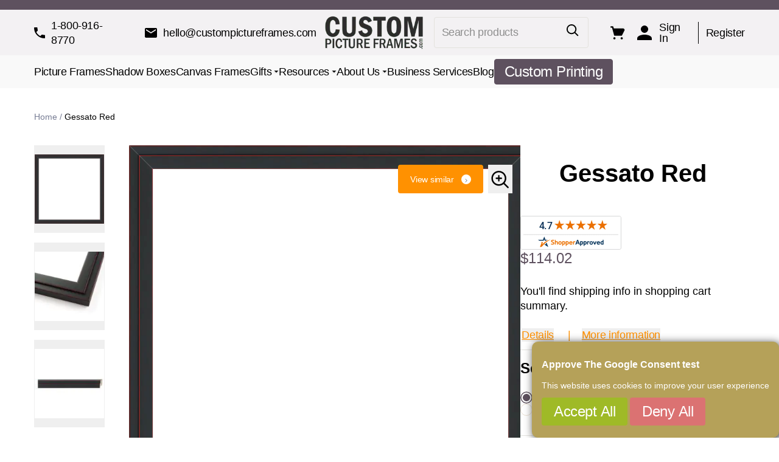

--- FILE ---
content_type: text/html; charset=UTF-8
request_url: https://www.custompictureframes.com/gessato-red.html?popular_frame_size=14.0_54.0
body_size: 140885
content:
<!doctype html>
<html lang="en">
<head prefix="og: http://ogp.me/ns# fb: http://ogp.me/ns/fb# product: http://ogp.me/ns/product#">
    <meta charset="utf-8"/><script type="text/javascript">(window.NREUM||(NREUM={})).init={privacy:{cookies_enabled:true},ajax:{deny_list:["bam.nr-data.net"]},feature_flags:["soft_nav"],distributed_tracing:{enabled:true}};(window.NREUM||(NREUM={})).loader_config={agentID:"1103433611",accountID:"6894621",trustKey:"6894621",xpid:"Ug4OVVBRCRABVFNVBgYFUFMB",licenseKey:"NRJS-73a505c41d52a1ca57f",applicationID:"1027172670",browserID:"1103433611"};;/*! For license information please see nr-loader-spa-1.308.0.min.js.LICENSE.txt */
(()=>{var e,t,r={384:(e,t,r)=>{"use strict";r.d(t,{NT:()=>a,US:()=>u,Zm:()=>o,bQ:()=>d,dV:()=>c,pV:()=>l});var n=r(6154),i=r(1863),s=r(1910);const a={beacon:"bam.nr-data.net",errorBeacon:"bam.nr-data.net"};function o(){return n.gm.NREUM||(n.gm.NREUM={}),void 0===n.gm.newrelic&&(n.gm.newrelic=n.gm.NREUM),n.gm.NREUM}function c(){let e=o();return e.o||(e.o={ST:n.gm.setTimeout,SI:n.gm.setImmediate||n.gm.setInterval,CT:n.gm.clearTimeout,XHR:n.gm.XMLHttpRequest,REQ:n.gm.Request,EV:n.gm.Event,PR:n.gm.Promise,MO:n.gm.MutationObserver,FETCH:n.gm.fetch,WS:n.gm.WebSocket},(0,s.i)(...Object.values(e.o))),e}function d(e,t){let r=o();r.initializedAgents??={},t.initializedAt={ms:(0,i.t)(),date:new Date},r.initializedAgents[e]=t}function u(e,t){o()[e]=t}function l(){return function(){let e=o();const t=e.info||{};e.info={beacon:a.beacon,errorBeacon:a.errorBeacon,...t}}(),function(){let e=o();const t=e.init||{};e.init={...t}}(),c(),function(){let e=o();const t=e.loader_config||{};e.loader_config={...t}}(),o()}},782:(e,t,r)=>{"use strict";r.d(t,{T:()=>n});const n=r(860).K7.pageViewTiming},860:(e,t,r)=>{"use strict";r.d(t,{$J:()=>u,K7:()=>c,P3:()=>d,XX:()=>i,Yy:()=>o,df:()=>s,qY:()=>n,v4:()=>a});const n="events",i="jserrors",s="browser/blobs",a="rum",o="browser/logs",c={ajax:"ajax",genericEvents:"generic_events",jserrors:i,logging:"logging",metrics:"metrics",pageAction:"page_action",pageViewEvent:"page_view_event",pageViewTiming:"page_view_timing",sessionReplay:"session_replay",sessionTrace:"session_trace",softNav:"soft_navigations",spa:"spa"},d={[c.pageViewEvent]:1,[c.pageViewTiming]:2,[c.metrics]:3,[c.jserrors]:4,[c.spa]:5,[c.ajax]:6,[c.sessionTrace]:7,[c.softNav]:8,[c.sessionReplay]:9,[c.logging]:10,[c.genericEvents]:11},u={[c.pageViewEvent]:a,[c.pageViewTiming]:n,[c.ajax]:n,[c.spa]:n,[c.softNav]:n,[c.metrics]:i,[c.jserrors]:i,[c.sessionTrace]:s,[c.sessionReplay]:s,[c.logging]:o,[c.genericEvents]:"ins"}},944:(e,t,r)=>{"use strict";r.d(t,{R:()=>i});var n=r(3241);function i(e,t){"function"==typeof console.debug&&(console.debug("New Relic Warning: https://github.com/newrelic/newrelic-browser-agent/blob/main/docs/warning-codes.md#".concat(e),t),(0,n.W)({agentIdentifier:null,drained:null,type:"data",name:"warn",feature:"warn",data:{code:e,secondary:t}}))}},993:(e,t,r)=>{"use strict";r.d(t,{A$:()=>s,ET:()=>a,TZ:()=>o,p_:()=>i});var n=r(860);const i={ERROR:"ERROR",WARN:"WARN",INFO:"INFO",DEBUG:"DEBUG",TRACE:"TRACE"},s={OFF:0,ERROR:1,WARN:2,INFO:3,DEBUG:4,TRACE:5},a="log",o=n.K7.logging},1541:(e,t,r)=>{"use strict";r.d(t,{U:()=>i,f:()=>n});const n={MFE:"MFE",BA:"BA"};function i(e,t){if(2!==t?.harvestEndpointVersion)return{};const r=t.agentRef.runtime.appMetadata.agents[0].entityGuid;return e?{"source.id":e.id,"source.name":e.name,"source.type":e.type,"parent.id":e.parent?.id||r,"parent.type":e.parent?.type||n.BA}:{"entity.guid":r,appId:t.agentRef.info.applicationID}}},1687:(e,t,r)=>{"use strict";r.d(t,{Ak:()=>d,Ze:()=>h,x3:()=>u});var n=r(3241),i=r(7836),s=r(3606),a=r(860),o=r(2646);const c={};function d(e,t){const r={staged:!1,priority:a.P3[t]||0};l(e),c[e].get(t)||c[e].set(t,r)}function u(e,t){e&&c[e]&&(c[e].get(t)&&c[e].delete(t),p(e,t,!1),c[e].size&&f(e))}function l(e){if(!e)throw new Error("agentIdentifier required");c[e]||(c[e]=new Map)}function h(e="",t="feature",r=!1){if(l(e),!e||!c[e].get(t)||r)return p(e,t);c[e].get(t).staged=!0,f(e)}function f(e){const t=Array.from(c[e]);t.every(([e,t])=>t.staged)&&(t.sort((e,t)=>e[1].priority-t[1].priority),t.forEach(([t])=>{c[e].delete(t),p(e,t)}))}function p(e,t,r=!0){const a=e?i.ee.get(e):i.ee,c=s.i.handlers;if(!a.aborted&&a.backlog&&c){if((0,n.W)({agentIdentifier:e,type:"lifecycle",name:"drain",feature:t}),r){const e=a.backlog[t],r=c[t];if(r){for(let t=0;e&&t<e.length;++t)g(e[t],r);Object.entries(r).forEach(([e,t])=>{Object.values(t||{}).forEach(t=>{t[0]?.on&&t[0]?.context()instanceof o.y&&t[0].on(e,t[1])})})}}a.isolatedBacklog||delete c[t],a.backlog[t]=null,a.emit("drain-"+t,[])}}function g(e,t){var r=e[1];Object.values(t[r]||{}).forEach(t=>{var r=e[0];if(t[0]===r){var n=t[1],i=e[3],s=e[2];n.apply(i,s)}})}},1738:(e,t,r)=>{"use strict";r.d(t,{U:()=>f,Y:()=>h});var n=r(3241),i=r(9908),s=r(1863),a=r(944),o=r(5701),c=r(3969),d=r(8362),u=r(860),l=r(4261);function h(e,t,r,s){const h=s||r;!h||h[e]&&h[e]!==d.d.prototype[e]||(h[e]=function(){(0,i.p)(c.xV,["API/"+e+"/called"],void 0,u.K7.metrics,r.ee),(0,n.W)({agentIdentifier:r.agentIdentifier,drained:!!o.B?.[r.agentIdentifier],type:"data",name:"api",feature:l.Pl+e,data:{}});try{return t.apply(this,arguments)}catch(e){(0,a.R)(23,e)}})}function f(e,t,r,n,a){const o=e.info;null===r?delete o.jsAttributes[t]:o.jsAttributes[t]=r,(a||null===r)&&(0,i.p)(l.Pl+n,[(0,s.t)(),t,r],void 0,"session",e.ee)}},1741:(e,t,r)=>{"use strict";r.d(t,{W:()=>s});var n=r(944),i=r(4261);class s{#e(e,...t){if(this[e]!==s.prototype[e])return this[e](...t);(0,n.R)(35,e)}addPageAction(e,t){return this.#e(i.hG,e,t)}register(e){return this.#e(i.eY,e)}recordCustomEvent(e,t){return this.#e(i.fF,e,t)}setPageViewName(e,t){return this.#e(i.Fw,e,t)}setCustomAttribute(e,t,r){return this.#e(i.cD,e,t,r)}noticeError(e,t){return this.#e(i.o5,e,t)}setUserId(e,t=!1){return this.#e(i.Dl,e,t)}setApplicationVersion(e){return this.#e(i.nb,e)}setErrorHandler(e){return this.#e(i.bt,e)}addRelease(e,t){return this.#e(i.k6,e,t)}log(e,t){return this.#e(i.$9,e,t)}start(){return this.#e(i.d3)}finished(e){return this.#e(i.BL,e)}recordReplay(){return this.#e(i.CH)}pauseReplay(){return this.#e(i.Tb)}addToTrace(e){return this.#e(i.U2,e)}setCurrentRouteName(e){return this.#e(i.PA,e)}interaction(e){return this.#e(i.dT,e)}wrapLogger(e,t,r){return this.#e(i.Wb,e,t,r)}measure(e,t){return this.#e(i.V1,e,t)}consent(e){return this.#e(i.Pv,e)}}},1863:(e,t,r)=>{"use strict";function n(){return Math.floor(performance.now())}r.d(t,{t:()=>n})},1910:(e,t,r)=>{"use strict";r.d(t,{i:()=>s});var n=r(944);const i=new Map;function s(...e){return e.every(e=>{if(i.has(e))return i.get(e);const t="function"==typeof e?e.toString():"",r=t.includes("[native code]"),s=t.includes("nrWrapper");return r||s||(0,n.R)(64,e?.name||t),i.set(e,r),r})}},2555:(e,t,r)=>{"use strict";r.d(t,{D:()=>o,f:()=>a});var n=r(384),i=r(8122);const s={beacon:n.NT.beacon,errorBeacon:n.NT.errorBeacon,licenseKey:void 0,applicationID:void 0,sa:void 0,queueTime:void 0,applicationTime:void 0,ttGuid:void 0,user:void 0,account:void 0,product:void 0,extra:void 0,jsAttributes:{},userAttributes:void 0,atts:void 0,transactionName:void 0,tNamePlain:void 0};function a(e){try{return!!e.licenseKey&&!!e.errorBeacon&&!!e.applicationID}catch(e){return!1}}const o=e=>(0,i.a)(e,s)},2614:(e,t,r)=>{"use strict";r.d(t,{BB:()=>a,H3:()=>n,g:()=>d,iL:()=>c,tS:()=>o,uh:()=>i,wk:()=>s});const n="NRBA",i="SESSION",s=144e5,a=18e5,o={STARTED:"session-started",PAUSE:"session-pause",RESET:"session-reset",RESUME:"session-resume",UPDATE:"session-update"},c={SAME_TAB:"same-tab",CROSS_TAB:"cross-tab"},d={OFF:0,FULL:1,ERROR:2}},2646:(e,t,r)=>{"use strict";r.d(t,{y:()=>n});class n{constructor(e){this.contextId=e}}},2843:(e,t,r)=>{"use strict";r.d(t,{G:()=>s,u:()=>i});var n=r(3878);function i(e,t=!1,r,i){(0,n.DD)("visibilitychange",function(){if(t)return void("hidden"===document.visibilityState&&e());e(document.visibilityState)},r,i)}function s(e,t,r){(0,n.sp)("pagehide",e,t,r)}},3241:(e,t,r)=>{"use strict";r.d(t,{W:()=>s});var n=r(6154);const i="newrelic";function s(e={}){try{n.gm.dispatchEvent(new CustomEvent(i,{detail:e}))}catch(e){}}},3304:(e,t,r)=>{"use strict";r.d(t,{A:()=>s});var n=r(7836);const i=()=>{const e=new WeakSet;return(t,r)=>{if("object"==typeof r&&null!==r){if(e.has(r))return;e.add(r)}return r}};function s(e){try{return JSON.stringify(e,i())??""}catch(e){try{n.ee.emit("internal-error",[e])}catch(e){}return""}}},3333:(e,t,r)=>{"use strict";r.d(t,{$v:()=>u,TZ:()=>n,Xh:()=>c,Zp:()=>i,kd:()=>d,mq:()=>o,nf:()=>a,qN:()=>s});const n=r(860).K7.genericEvents,i=["auxclick","click","copy","keydown","paste","scrollend"],s=["focus","blur"],a=4,o=1e3,c=2e3,d=["PageAction","UserAction","BrowserPerformance"],u={RESOURCES:"experimental.resources",REGISTER:"register"}},3434:(e,t,r)=>{"use strict";r.d(t,{Jt:()=>s,YM:()=>d});var n=r(7836),i=r(5607);const s="nr@original:".concat(i.W),a=50;var o=Object.prototype.hasOwnProperty,c=!1;function d(e,t){return e||(e=n.ee),r.inPlace=function(e,t,n,i,s){n||(n="");const a="-"===n.charAt(0);for(let o=0;o<t.length;o++){const c=t[o],d=e[c];l(d)||(e[c]=r(d,a?c+n:n,i,c,s))}},r.flag=s,r;function r(t,r,n,c,d){return l(t)?t:(r||(r=""),nrWrapper[s]=t,function(e,t,r){if(Object.defineProperty&&Object.keys)try{return Object.keys(e).forEach(function(r){Object.defineProperty(t,r,{get:function(){return e[r]},set:function(t){return e[r]=t,t}})}),t}catch(e){u([e],r)}for(var n in e)o.call(e,n)&&(t[n]=e[n])}(t,nrWrapper,e),nrWrapper);function nrWrapper(){var s,o,l,h;let f;try{o=this,s=[...arguments],l="function"==typeof n?n(s,o):n||{}}catch(t){u([t,"",[s,o,c],l],e)}i(r+"start",[s,o,c],l,d);const p=performance.now();let g;try{return h=t.apply(o,s),g=performance.now(),h}catch(e){throw g=performance.now(),i(r+"err",[s,o,e],l,d),f=e,f}finally{const e=g-p,t={start:p,end:g,duration:e,isLongTask:e>=a,methodName:c,thrownError:f};t.isLongTask&&i("long-task",[t,o],l,d),i(r+"end",[s,o,h],l,d)}}}function i(r,n,i,s){if(!c||t){var a=c;c=!0;try{e.emit(r,n,i,t,s)}catch(t){u([t,r,n,i],e)}c=a}}}function u(e,t){t||(t=n.ee);try{t.emit("internal-error",e)}catch(e){}}function l(e){return!(e&&"function"==typeof e&&e.apply&&!e[s])}},3606:(e,t,r)=>{"use strict";r.d(t,{i:()=>s});var n=r(9908);s.on=a;var i=s.handlers={};function s(e,t,r,s){a(s||n.d,i,e,t,r)}function a(e,t,r,i,s){s||(s="feature"),e||(e=n.d);var a=t[s]=t[s]||{};(a[r]=a[r]||[]).push([e,i])}},3738:(e,t,r)=>{"use strict";r.d(t,{He:()=>i,Kp:()=>o,Lc:()=>d,Rz:()=>u,TZ:()=>n,bD:()=>s,d3:()=>a,jx:()=>l,sl:()=>h,uP:()=>c});const n=r(860).K7.sessionTrace,i="bstResource",s="resource",a="-start",o="-end",c="fn"+a,d="fn"+o,u="pushState",l=1e3,h=3e4},3785:(e,t,r)=>{"use strict";r.d(t,{R:()=>c,b:()=>d});var n=r(9908),i=r(1863),s=r(860),a=r(3969),o=r(993);function c(e,t,r={},c=o.p_.INFO,d=!0,u,l=(0,i.t)()){(0,n.p)(a.xV,["API/logging/".concat(c.toLowerCase(),"/called")],void 0,s.K7.metrics,e),(0,n.p)(o.ET,[l,t,r,c,d,u],void 0,s.K7.logging,e)}function d(e){return"string"==typeof e&&Object.values(o.p_).some(t=>t===e.toUpperCase().trim())}},3878:(e,t,r)=>{"use strict";function n(e,t){return{capture:e,passive:!1,signal:t}}function i(e,t,r=!1,i){window.addEventListener(e,t,n(r,i))}function s(e,t,r=!1,i){document.addEventListener(e,t,n(r,i))}r.d(t,{DD:()=>s,jT:()=>n,sp:()=>i})},3962:(e,t,r)=>{"use strict";r.d(t,{AM:()=>a,O2:()=>l,OV:()=>s,Qu:()=>h,TZ:()=>c,ih:()=>f,pP:()=>o,t1:()=>u,tC:()=>i,wD:()=>d});var n=r(860);const i=["click","keydown","submit"],s="popstate",a="api",o="initialPageLoad",c=n.K7.softNav,d=5e3,u=500,l={INITIAL_PAGE_LOAD:"",ROUTE_CHANGE:1,UNSPECIFIED:2},h={INTERACTION:1,AJAX:2,CUSTOM_END:3,CUSTOM_TRACER:4},f={IP:"in progress",PF:"pending finish",FIN:"finished",CAN:"cancelled"}},3969:(e,t,r)=>{"use strict";r.d(t,{TZ:()=>n,XG:()=>o,rs:()=>i,xV:()=>a,z_:()=>s});const n=r(860).K7.metrics,i="sm",s="cm",a="storeSupportabilityMetrics",o="storeEventMetrics"},4234:(e,t,r)=>{"use strict";r.d(t,{W:()=>s});var n=r(7836),i=r(1687);class s{constructor(e,t){this.agentIdentifier=e,this.ee=n.ee.get(e),this.featureName=t,this.blocked=!1}deregisterDrain(){(0,i.x3)(this.agentIdentifier,this.featureName)}}},4261:(e,t,r)=>{"use strict";r.d(t,{$9:()=>u,BL:()=>c,CH:()=>p,Dl:()=>R,Fw:()=>w,PA:()=>v,Pl:()=>n,Pv:()=>A,Tb:()=>h,U2:()=>a,V1:()=>E,Wb:()=>T,bt:()=>y,cD:()=>b,d3:()=>x,dT:()=>d,eY:()=>g,fF:()=>f,hG:()=>s,hw:()=>i,k6:()=>o,nb:()=>m,o5:()=>l});const n="api-",i=n+"ixn-",s="addPageAction",a="addToTrace",o="addRelease",c="finished",d="interaction",u="log",l="noticeError",h="pauseReplay",f="recordCustomEvent",p="recordReplay",g="register",m="setApplicationVersion",v="setCurrentRouteName",b="setCustomAttribute",y="setErrorHandler",w="setPageViewName",R="setUserId",x="start",T="wrapLogger",E="measure",A="consent"},5205:(e,t,r)=>{"use strict";r.d(t,{j:()=>S});var n=r(384),i=r(1741);var s=r(2555),a=r(3333);const o=e=>{if(!e||"string"!=typeof e)return!1;try{document.createDocumentFragment().querySelector(e)}catch{return!1}return!0};var c=r(2614),d=r(944),u=r(8122);const l="[data-nr-mask]",h=e=>(0,u.a)(e,(()=>{const e={feature_flags:[],experimental:{allow_registered_children:!1,resources:!1},mask_selector:"*",block_selector:"[data-nr-block]",mask_input_options:{color:!1,date:!1,"datetime-local":!1,email:!1,month:!1,number:!1,range:!1,search:!1,tel:!1,text:!1,time:!1,url:!1,week:!1,textarea:!1,select:!1,password:!0}};return{ajax:{deny_list:void 0,block_internal:!0,enabled:!0,autoStart:!0},api:{get allow_registered_children(){return e.feature_flags.includes(a.$v.REGISTER)||e.experimental.allow_registered_children},set allow_registered_children(t){e.experimental.allow_registered_children=t},duplicate_registered_data:!1},browser_consent_mode:{enabled:!1},distributed_tracing:{enabled:void 0,exclude_newrelic_header:void 0,cors_use_newrelic_header:void 0,cors_use_tracecontext_headers:void 0,allowed_origins:void 0},get feature_flags(){return e.feature_flags},set feature_flags(t){e.feature_flags=t},generic_events:{enabled:!0,autoStart:!0},harvest:{interval:30},jserrors:{enabled:!0,autoStart:!0},logging:{enabled:!0,autoStart:!0},metrics:{enabled:!0,autoStart:!0},obfuscate:void 0,page_action:{enabled:!0},page_view_event:{enabled:!0,autoStart:!0},page_view_timing:{enabled:!0,autoStart:!0},performance:{capture_marks:!1,capture_measures:!1,capture_detail:!0,resources:{get enabled(){return e.feature_flags.includes(a.$v.RESOURCES)||e.experimental.resources},set enabled(t){e.experimental.resources=t},asset_types:[],first_party_domains:[],ignore_newrelic:!0}},privacy:{cookies_enabled:!0},proxy:{assets:void 0,beacon:void 0},session:{expiresMs:c.wk,inactiveMs:c.BB},session_replay:{autoStart:!0,enabled:!1,preload:!1,sampling_rate:10,error_sampling_rate:100,collect_fonts:!1,inline_images:!1,fix_stylesheets:!0,mask_all_inputs:!0,get mask_text_selector(){return e.mask_selector},set mask_text_selector(t){o(t)?e.mask_selector="".concat(t,",").concat(l):""===t||null===t?e.mask_selector=l:(0,d.R)(5,t)},get block_class(){return"nr-block"},get ignore_class(){return"nr-ignore"},get mask_text_class(){return"nr-mask"},get block_selector(){return e.block_selector},set block_selector(t){o(t)?e.block_selector+=",".concat(t):""!==t&&(0,d.R)(6,t)},get mask_input_options(){return e.mask_input_options},set mask_input_options(t){t&&"object"==typeof t?e.mask_input_options={...t,password:!0}:(0,d.R)(7,t)}},session_trace:{enabled:!0,autoStart:!0},soft_navigations:{enabled:!0,autoStart:!0},spa:{enabled:!0,autoStart:!0},ssl:void 0,user_actions:{enabled:!0,elementAttributes:["id","className","tagName","type"]}}})());var f=r(6154),p=r(9324);let g=0;const m={buildEnv:p.F3,distMethod:p.Xs,version:p.xv,originTime:f.WN},v={consented:!1},b={appMetadata:{},get consented(){return this.session?.state?.consent||v.consented},set consented(e){v.consented=e},customTransaction:void 0,denyList:void 0,disabled:!1,harvester:void 0,isolatedBacklog:!1,isRecording:!1,loaderType:void 0,maxBytes:3e4,obfuscator:void 0,onerror:void 0,ptid:void 0,releaseIds:{},session:void 0,timeKeeper:void 0,registeredEntities:[],jsAttributesMetadata:{bytes:0},get harvestCount(){return++g}},y=e=>{const t=(0,u.a)(e,b),r=Object.keys(m).reduce((e,t)=>(e[t]={value:m[t],writable:!1,configurable:!0,enumerable:!0},e),{});return Object.defineProperties(t,r)};var w=r(5701);const R=e=>{const t=e.startsWith("http");e+="/",r.p=t?e:"https://"+e};var x=r(7836),T=r(3241);const E={accountID:void 0,trustKey:void 0,agentID:void 0,licenseKey:void 0,applicationID:void 0,xpid:void 0},A=e=>(0,u.a)(e,E),_=new Set;function S(e,t={},r,a){let{init:o,info:c,loader_config:d,runtime:u={},exposed:l=!0}=t;if(!c){const e=(0,n.pV)();o=e.init,c=e.info,d=e.loader_config}e.init=h(o||{}),e.loader_config=A(d||{}),c.jsAttributes??={},f.bv&&(c.jsAttributes.isWorker=!0),e.info=(0,s.D)(c);const p=e.init,g=[c.beacon,c.errorBeacon];_.has(e.agentIdentifier)||(p.proxy.assets&&(R(p.proxy.assets),g.push(p.proxy.assets)),p.proxy.beacon&&g.push(p.proxy.beacon),e.beacons=[...g],function(e){const t=(0,n.pV)();Object.getOwnPropertyNames(i.W.prototype).forEach(r=>{const n=i.W.prototype[r];if("function"!=typeof n||"constructor"===n)return;let s=t[r];e[r]&&!1!==e.exposed&&"micro-agent"!==e.runtime?.loaderType&&(t[r]=(...t)=>{const n=e[r](...t);return s?s(...t):n})})}(e),(0,n.US)("activatedFeatures",w.B)),u.denyList=[...p.ajax.deny_list||[],...p.ajax.block_internal?g:[]],u.ptid=e.agentIdentifier,u.loaderType=r,e.runtime=y(u),_.has(e.agentIdentifier)||(e.ee=x.ee.get(e.agentIdentifier),e.exposed=l,(0,T.W)({agentIdentifier:e.agentIdentifier,drained:!!w.B?.[e.agentIdentifier],type:"lifecycle",name:"initialize",feature:void 0,data:e.config})),_.add(e.agentIdentifier)}},5270:(e,t,r)=>{"use strict";r.d(t,{Aw:()=>a,SR:()=>s,rF:()=>o});var n=r(384),i=r(7767);function s(e){return!!(0,n.dV)().o.MO&&(0,i.V)(e)&&!0===e?.session_trace.enabled}function a(e){return!0===e?.session_replay.preload&&s(e)}function o(e,t){try{if("string"==typeof t?.type){if("password"===t.type.toLowerCase())return"*".repeat(e?.length||0);if(void 0!==t?.dataset?.nrUnmask||t?.classList?.contains("nr-unmask"))return e}}catch(e){}return"string"==typeof e?e.replace(/[\S]/g,"*"):"*".repeat(e?.length||0)}},5289:(e,t,r)=>{"use strict";r.d(t,{GG:()=>a,Qr:()=>c,sB:()=>o});var n=r(3878),i=r(6389);function s(){return"undefined"==typeof document||"complete"===document.readyState}function a(e,t){if(s())return e();const r=(0,i.J)(e),a=setInterval(()=>{s()&&(clearInterval(a),r())},500);(0,n.sp)("load",r,t)}function o(e){if(s())return e();(0,n.DD)("DOMContentLoaded",e)}function c(e){if(s())return e();(0,n.sp)("popstate",e)}},5607:(e,t,r)=>{"use strict";r.d(t,{W:()=>n});const n=(0,r(9566).bz)()},5701:(e,t,r)=>{"use strict";r.d(t,{B:()=>s,t:()=>a});var n=r(3241);const i=new Set,s={};function a(e,t){const r=t.agentIdentifier;s[r]??={},e&&"object"==typeof e&&(i.has(r)||(t.ee.emit("rumresp",[e]),s[r]=e,i.add(r),(0,n.W)({agentIdentifier:r,loaded:!0,drained:!0,type:"lifecycle",name:"load",feature:void 0,data:e})))}},6154:(e,t,r)=>{"use strict";r.d(t,{OF:()=>d,RI:()=>i,WN:()=>h,bv:()=>s,eN:()=>f,gm:()=>a,lR:()=>l,m:()=>c,mw:()=>o,sb:()=>u});var n=r(1863);const i="undefined"!=typeof window&&!!window.document,s="undefined"!=typeof WorkerGlobalScope&&("undefined"!=typeof self&&self instanceof WorkerGlobalScope&&self.navigator instanceof WorkerNavigator||"undefined"!=typeof globalThis&&globalThis instanceof WorkerGlobalScope&&globalThis.navigator instanceof WorkerNavigator),a=i?window:"undefined"!=typeof WorkerGlobalScope&&("undefined"!=typeof self&&self instanceof WorkerGlobalScope&&self||"undefined"!=typeof globalThis&&globalThis instanceof WorkerGlobalScope&&globalThis),o=Boolean("hidden"===a?.document?.visibilityState),c=""+a?.location,d=/iPad|iPhone|iPod/.test(a.navigator?.userAgent),u=d&&"undefined"==typeof SharedWorker,l=(()=>{const e=a.navigator?.userAgent?.match(/Firefox[/\s](\d+\.\d+)/);return Array.isArray(e)&&e.length>=2?+e[1]:0})(),h=Date.now()-(0,n.t)(),f=()=>"undefined"!=typeof PerformanceNavigationTiming&&a?.performance?.getEntriesByType("navigation")?.[0]?.responseStart},6344:(e,t,r)=>{"use strict";r.d(t,{BB:()=>u,Qb:()=>l,TZ:()=>i,Ug:()=>a,Vh:()=>s,_s:()=>o,bc:()=>d,yP:()=>c});var n=r(2614);const i=r(860).K7.sessionReplay,s="errorDuringReplay",a=.12,o={DomContentLoaded:0,Load:1,FullSnapshot:2,IncrementalSnapshot:3,Meta:4,Custom:5},c={[n.g.ERROR]:15e3,[n.g.FULL]:3e5,[n.g.OFF]:0},d={RESET:{message:"Session was reset",sm:"Reset"},IMPORT:{message:"Recorder failed to import",sm:"Import"},TOO_MANY:{message:"429: Too Many Requests",sm:"Too-Many"},TOO_BIG:{message:"Payload was too large",sm:"Too-Big"},CROSS_TAB:{message:"Session Entity was set to OFF on another tab",sm:"Cross-Tab"},ENTITLEMENTS:{message:"Session Replay is not allowed and will not be started",sm:"Entitlement"}},u=5e3,l={API:"api",RESUME:"resume",SWITCH_TO_FULL:"switchToFull",INITIALIZE:"initialize",PRELOAD:"preload"}},6389:(e,t,r)=>{"use strict";function n(e,t=500,r={}){const n=r?.leading||!1;let i;return(...r)=>{n&&void 0===i&&(e.apply(this,r),i=setTimeout(()=>{i=clearTimeout(i)},t)),n||(clearTimeout(i),i=setTimeout(()=>{e.apply(this,r)},t))}}function i(e){let t=!1;return(...r)=>{t||(t=!0,e.apply(this,r))}}r.d(t,{J:()=>i,s:()=>n})},6630:(e,t,r)=>{"use strict";r.d(t,{T:()=>n});const n=r(860).K7.pageViewEvent},6774:(e,t,r)=>{"use strict";r.d(t,{T:()=>n});const n=r(860).K7.jserrors},7295:(e,t,r)=>{"use strict";r.d(t,{Xv:()=>a,gX:()=>i,iW:()=>s});var n=[];function i(e){if(!e||s(e))return!1;if(0===n.length)return!0;if("*"===n[0].hostname)return!1;for(var t=0;t<n.length;t++){var r=n[t];if(r.hostname.test(e.hostname)&&r.pathname.test(e.pathname))return!1}return!0}function s(e){return void 0===e.hostname}function a(e){if(n=[],e&&e.length)for(var t=0;t<e.length;t++){let r=e[t];if(!r)continue;if("*"===r)return void(n=[{hostname:"*"}]);0===r.indexOf("http://")?r=r.substring(7):0===r.indexOf("https://")&&(r=r.substring(8));const i=r.indexOf("/");let s,a;i>0?(s=r.substring(0,i),a=r.substring(i)):(s=r,a="*");let[c]=s.split(":");n.push({hostname:o(c),pathname:o(a,!0)})}}function o(e,t=!1){const r=e.replace(/[.+?^${}()|[\]\\]/g,e=>"\\"+e).replace(/\*/g,".*?");return new RegExp((t?"^":"")+r+"$")}},7485:(e,t,r)=>{"use strict";r.d(t,{D:()=>i});var n=r(6154);function i(e){if(0===(e||"").indexOf("data:"))return{protocol:"data"};try{const t=new URL(e,location.href),r={port:t.port,hostname:t.hostname,pathname:t.pathname,search:t.search,protocol:t.protocol.slice(0,t.protocol.indexOf(":")),sameOrigin:t.protocol===n.gm?.location?.protocol&&t.host===n.gm?.location?.host};return r.port&&""!==r.port||("http:"===t.protocol&&(r.port="80"),"https:"===t.protocol&&(r.port="443")),r.pathname&&""!==r.pathname?r.pathname.startsWith("/")||(r.pathname="/".concat(r.pathname)):r.pathname="/",r}catch(e){return{}}}},7699:(e,t,r)=>{"use strict";r.d(t,{It:()=>s,KC:()=>o,No:()=>i,qh:()=>a});var n=r(860);const i=16e3,s=1e6,a="SESSION_ERROR",o={[n.K7.logging]:!0,[n.K7.genericEvents]:!1,[n.K7.jserrors]:!1,[n.K7.ajax]:!1}},7767:(e,t,r)=>{"use strict";r.d(t,{V:()=>i});var n=r(6154);const i=e=>n.RI&&!0===e?.privacy.cookies_enabled},7836:(e,t,r)=>{"use strict";r.d(t,{P:()=>o,ee:()=>c});var n=r(384),i=r(8990),s=r(2646),a=r(5607);const o="nr@context:".concat(a.W),c=function e(t,r){var n={},a={},u={},l=!1;try{l=16===r.length&&d.initializedAgents?.[r]?.runtime.isolatedBacklog}catch(e){}var h={on:p,addEventListener:p,removeEventListener:function(e,t){var r=n[e];if(!r)return;for(var i=0;i<r.length;i++)r[i]===t&&r.splice(i,1)},emit:function(e,r,n,i,s){!1!==s&&(s=!0);if(c.aborted&&!i)return;t&&s&&t.emit(e,r,n);var o=f(n);g(e).forEach(e=>{e.apply(o,r)});var d=v()[a[e]];d&&d.push([h,e,r,o]);return o},get:m,listeners:g,context:f,buffer:function(e,t){const r=v();if(t=t||"feature",h.aborted)return;Object.entries(e||{}).forEach(([e,n])=>{a[n]=t,t in r||(r[t]=[])})},abort:function(){h._aborted=!0,Object.keys(h.backlog).forEach(e=>{delete h.backlog[e]})},isBuffering:function(e){return!!v()[a[e]]},debugId:r,backlog:l?{}:t&&"object"==typeof t.backlog?t.backlog:{},isolatedBacklog:l};return Object.defineProperty(h,"aborted",{get:()=>{let e=h._aborted||!1;return e||(t&&(e=t.aborted),e)}}),h;function f(e){return e&&e instanceof s.y?e:e?(0,i.I)(e,o,()=>new s.y(o)):new s.y(o)}function p(e,t){n[e]=g(e).concat(t)}function g(e){return n[e]||[]}function m(t){return u[t]=u[t]||e(h,t)}function v(){return h.backlog}}(void 0,"globalEE"),d=(0,n.Zm)();d.ee||(d.ee=c)},8122:(e,t,r)=>{"use strict";r.d(t,{a:()=>i});var n=r(944);function i(e,t){try{if(!e||"object"!=typeof e)return(0,n.R)(3);if(!t||"object"!=typeof t)return(0,n.R)(4);const r=Object.create(Object.getPrototypeOf(t),Object.getOwnPropertyDescriptors(t)),s=0===Object.keys(r).length?e:r;for(let a in s)if(void 0!==e[a])try{if(null===e[a]){r[a]=null;continue}Array.isArray(e[a])&&Array.isArray(t[a])?r[a]=Array.from(new Set([...e[a],...t[a]])):"object"==typeof e[a]&&"object"==typeof t[a]?r[a]=i(e[a],t[a]):r[a]=e[a]}catch(e){r[a]||(0,n.R)(1,e)}return r}catch(e){(0,n.R)(2,e)}}},8139:(e,t,r)=>{"use strict";r.d(t,{u:()=>h});var n=r(7836),i=r(3434),s=r(8990),a=r(6154);const o={},c=a.gm.XMLHttpRequest,d="addEventListener",u="removeEventListener",l="nr@wrapped:".concat(n.P);function h(e){var t=function(e){return(e||n.ee).get("events")}(e);if(o[t.debugId]++)return t;o[t.debugId]=1;var r=(0,i.YM)(t,!0);function h(e){r.inPlace(e,[d,u],"-",p)}function p(e,t){return e[1]}return"getPrototypeOf"in Object&&(a.RI&&f(document,h),c&&f(c.prototype,h),f(a.gm,h)),t.on(d+"-start",function(e,t){var n=e[1];if(null!==n&&("function"==typeof n||"object"==typeof n)&&"newrelic"!==e[0]){var i=(0,s.I)(n,l,function(){var e={object:function(){if("function"!=typeof n.handleEvent)return;return n.handleEvent.apply(n,arguments)},function:n}[typeof n];return e?r(e,"fn-",null,e.name||"anonymous"):n});this.wrapped=e[1]=i}}),t.on(u+"-start",function(e){e[1]=this.wrapped||e[1]}),t}function f(e,t,...r){let n=e;for(;"object"==typeof n&&!Object.prototype.hasOwnProperty.call(n,d);)n=Object.getPrototypeOf(n);n&&t(n,...r)}},8362:(e,t,r)=>{"use strict";r.d(t,{d:()=>s});var n=r(9566),i=r(1741);class s extends i.W{agentIdentifier=(0,n.LA)(16)}},8374:(e,t,r)=>{r.nc=(()=>{try{return document?.currentScript?.nonce}catch(e){}return""})()},8990:(e,t,r)=>{"use strict";r.d(t,{I:()=>i});var n=Object.prototype.hasOwnProperty;function i(e,t,r){if(n.call(e,t))return e[t];var i=r();if(Object.defineProperty&&Object.keys)try{return Object.defineProperty(e,t,{value:i,writable:!0,enumerable:!1}),i}catch(e){}return e[t]=i,i}},9119:(e,t,r)=>{"use strict";r.d(t,{L:()=>s});var n=/([^?#]*)[^#]*(#[^?]*|$).*/,i=/([^?#]*)().*/;function s(e,t){return e?e.replace(t?n:i,"$1$2"):e}},9300:(e,t,r)=>{"use strict";r.d(t,{T:()=>n});const n=r(860).K7.ajax},9324:(e,t,r)=>{"use strict";r.d(t,{AJ:()=>a,F3:()=>i,Xs:()=>s,Yq:()=>o,xv:()=>n});const n="1.308.0",i="PROD",s="CDN",a="@newrelic/rrweb",o="1.0.1"},9566:(e,t,r)=>{"use strict";r.d(t,{LA:()=>o,ZF:()=>c,bz:()=>a,el:()=>d});var n=r(6154);const i="xxxxxxxx-xxxx-4xxx-yxxx-xxxxxxxxxxxx";function s(e,t){return e?15&e[t]:16*Math.random()|0}function a(){const e=n.gm?.crypto||n.gm?.msCrypto;let t,r=0;return e&&e.getRandomValues&&(t=e.getRandomValues(new Uint8Array(30))),i.split("").map(e=>"x"===e?s(t,r++).toString(16):"y"===e?(3&s()|8).toString(16):e).join("")}function o(e){const t=n.gm?.crypto||n.gm?.msCrypto;let r,i=0;t&&t.getRandomValues&&(r=t.getRandomValues(new Uint8Array(e)));const a=[];for(var o=0;o<e;o++)a.push(s(r,i++).toString(16));return a.join("")}function c(){return o(16)}function d(){return o(32)}},9908:(e,t,r)=>{"use strict";r.d(t,{d:()=>n,p:()=>i});var n=r(7836).ee.get("handle");function i(e,t,r,i,s){s?(s.buffer([e],i),s.emit(e,t,r)):(n.buffer([e],i),n.emit(e,t,r))}}},n={};function i(e){var t=n[e];if(void 0!==t)return t.exports;var s=n[e]={exports:{}};return r[e](s,s.exports,i),s.exports}i.m=r,i.d=(e,t)=>{for(var r in t)i.o(t,r)&&!i.o(e,r)&&Object.defineProperty(e,r,{enumerable:!0,get:t[r]})},i.f={},i.e=e=>Promise.all(Object.keys(i.f).reduce((t,r)=>(i.f[r](e,t),t),[])),i.u=e=>({212:"nr-spa-compressor",249:"nr-spa-recorder",478:"nr-spa"}[e]+"-1.308.0.min.js"),i.o=(e,t)=>Object.prototype.hasOwnProperty.call(e,t),e={},t="NRBA-1.308.0.PROD:",i.l=(r,n,s,a)=>{if(e[r])e[r].push(n);else{var o,c;if(void 0!==s)for(var d=document.getElementsByTagName("script"),u=0;u<d.length;u++){var l=d[u];if(l.getAttribute("src")==r||l.getAttribute("data-webpack")==t+s){o=l;break}}if(!o){c=!0;var h={478:"sha512-RSfSVnmHk59T/uIPbdSE0LPeqcEdF4/+XhfJdBuccH5rYMOEZDhFdtnh6X6nJk7hGpzHd9Ujhsy7lZEz/ORYCQ==",249:"sha512-ehJXhmntm85NSqW4MkhfQqmeKFulra3klDyY0OPDUE+sQ3GokHlPh1pmAzuNy//3j4ac6lzIbmXLvGQBMYmrkg==",212:"sha512-B9h4CR46ndKRgMBcK+j67uSR2RCnJfGefU+A7FrgR/k42ovXy5x/MAVFiSvFxuVeEk/pNLgvYGMp1cBSK/G6Fg=="};(o=document.createElement("script")).charset="utf-8",i.nc&&o.setAttribute("nonce",i.nc),o.setAttribute("data-webpack",t+s),o.src=r,0!==o.src.indexOf(window.location.origin+"/")&&(o.crossOrigin="anonymous"),h[a]&&(o.integrity=h[a])}e[r]=[n];var f=(t,n)=>{o.onerror=o.onload=null,clearTimeout(p);var i=e[r];if(delete e[r],o.parentNode&&o.parentNode.removeChild(o),i&&i.forEach(e=>e(n)),t)return t(n)},p=setTimeout(f.bind(null,void 0,{type:"timeout",target:o}),12e4);o.onerror=f.bind(null,o.onerror),o.onload=f.bind(null,o.onload),c&&document.head.appendChild(o)}},i.r=e=>{"undefined"!=typeof Symbol&&Symbol.toStringTag&&Object.defineProperty(e,Symbol.toStringTag,{value:"Module"}),Object.defineProperty(e,"__esModule",{value:!0})},i.p="https://js-agent.newrelic.com/",(()=>{var e={38:0,788:0};i.f.j=(t,r)=>{var n=i.o(e,t)?e[t]:void 0;if(0!==n)if(n)r.push(n[2]);else{var s=new Promise((r,i)=>n=e[t]=[r,i]);r.push(n[2]=s);var a=i.p+i.u(t),o=new Error;i.l(a,r=>{if(i.o(e,t)&&(0!==(n=e[t])&&(e[t]=void 0),n)){var s=r&&("load"===r.type?"missing":r.type),a=r&&r.target&&r.target.src;o.message="Loading chunk "+t+" failed: ("+s+": "+a+")",o.name="ChunkLoadError",o.type=s,o.request=a,n[1](o)}},"chunk-"+t,t)}};var t=(t,r)=>{var n,s,[a,o,c]=r,d=0;if(a.some(t=>0!==e[t])){for(n in o)i.o(o,n)&&(i.m[n]=o[n]);if(c)c(i)}for(t&&t(r);d<a.length;d++)s=a[d],i.o(e,s)&&e[s]&&e[s][0](),e[s]=0},r=self["webpackChunk:NRBA-1.308.0.PROD"]=self["webpackChunk:NRBA-1.308.0.PROD"]||[];r.forEach(t.bind(null,0)),r.push=t.bind(null,r.push.bind(r))})(),(()=>{"use strict";i(8374);var e=i(8362),t=i(860);const r=Object.values(t.K7);var n=i(5205);var s=i(9908),a=i(1863),o=i(4261),c=i(1738);var d=i(1687),u=i(4234),l=i(5289),h=i(6154),f=i(944),p=i(5270),g=i(7767),m=i(6389),v=i(7699);class b extends u.W{constructor(e,t){super(e.agentIdentifier,t),this.agentRef=e,this.abortHandler=void 0,this.featAggregate=void 0,this.loadedSuccessfully=void 0,this.onAggregateImported=new Promise(e=>{this.loadedSuccessfully=e}),this.deferred=Promise.resolve(),!1===e.init[this.featureName].autoStart?this.deferred=new Promise((t,r)=>{this.ee.on("manual-start-all",(0,m.J)(()=>{(0,d.Ak)(e.agentIdentifier,this.featureName),t()}))}):(0,d.Ak)(e.agentIdentifier,t)}importAggregator(e,t,r={}){if(this.featAggregate)return;const n=async()=>{let n;await this.deferred;try{if((0,g.V)(e.init)){const{setupAgentSession:t}=await i.e(478).then(i.bind(i,8766));n=t(e)}}catch(e){(0,f.R)(20,e),this.ee.emit("internal-error",[e]),(0,s.p)(v.qh,[e],void 0,this.featureName,this.ee)}try{if(!this.#t(this.featureName,n,e.init))return(0,d.Ze)(this.agentIdentifier,this.featureName),void this.loadedSuccessfully(!1);const{Aggregate:i}=await t();this.featAggregate=new i(e,r),e.runtime.harvester.initializedAggregates.push(this.featAggregate),this.loadedSuccessfully(!0)}catch(e){(0,f.R)(34,e),this.abortHandler?.(),(0,d.Ze)(this.agentIdentifier,this.featureName,!0),this.loadedSuccessfully(!1),this.ee&&this.ee.abort()}};h.RI?(0,l.GG)(()=>n(),!0):n()}#t(e,r,n){if(this.blocked)return!1;switch(e){case t.K7.sessionReplay:return(0,p.SR)(n)&&!!r;case t.K7.sessionTrace:return!!r;default:return!0}}}var y=i(6630),w=i(2614),R=i(3241);class x extends b{static featureName=y.T;constructor(e){var t;super(e,y.T),this.setupInspectionEvents(e.agentIdentifier),t=e,(0,c.Y)(o.Fw,function(e,r){"string"==typeof e&&("/"!==e.charAt(0)&&(e="/"+e),t.runtime.customTransaction=(r||"http://custom.transaction")+e,(0,s.p)(o.Pl+o.Fw,[(0,a.t)()],void 0,void 0,t.ee))},t),this.importAggregator(e,()=>i.e(478).then(i.bind(i,2467)))}setupInspectionEvents(e){const t=(t,r)=>{t&&(0,R.W)({agentIdentifier:e,timeStamp:t.timeStamp,loaded:"complete"===t.target.readyState,type:"window",name:r,data:t.target.location+""})};(0,l.sB)(e=>{t(e,"DOMContentLoaded")}),(0,l.GG)(e=>{t(e,"load")}),(0,l.Qr)(e=>{t(e,"navigate")}),this.ee.on(w.tS.UPDATE,(t,r)=>{(0,R.W)({agentIdentifier:e,type:"lifecycle",name:"session",data:r})})}}var T=i(384);class E extends e.d{constructor(e){var t;(super(),h.gm)?(this.features={},(0,T.bQ)(this.agentIdentifier,this),this.desiredFeatures=new Set(e.features||[]),this.desiredFeatures.add(x),(0,n.j)(this,e,e.loaderType||"agent"),t=this,(0,c.Y)(o.cD,function(e,r,n=!1){if("string"==typeof e){if(["string","number","boolean"].includes(typeof r)||null===r)return(0,c.U)(t,e,r,o.cD,n);(0,f.R)(40,typeof r)}else(0,f.R)(39,typeof e)},t),function(e){(0,c.Y)(o.Dl,function(t,r=!1){if("string"!=typeof t&&null!==t)return void(0,f.R)(41,typeof t);const n=e.info.jsAttributes["enduser.id"];r&&null!=n&&n!==t?(0,s.p)(o.Pl+"setUserIdAndResetSession",[t],void 0,"session",e.ee):(0,c.U)(e,"enduser.id",t,o.Dl,!0)},e)}(this),function(e){(0,c.Y)(o.nb,function(t){if("string"==typeof t||null===t)return(0,c.U)(e,"application.version",t,o.nb,!1);(0,f.R)(42,typeof t)},e)}(this),function(e){(0,c.Y)(o.d3,function(){e.ee.emit("manual-start-all")},e)}(this),function(e){(0,c.Y)(o.Pv,function(t=!0){if("boolean"==typeof t){if((0,s.p)(o.Pl+o.Pv,[t],void 0,"session",e.ee),e.runtime.consented=t,t){const t=e.features.page_view_event;t.onAggregateImported.then(e=>{const r=t.featAggregate;e&&!r.sentRum&&r.sendRum()})}}else(0,f.R)(65,typeof t)},e)}(this),this.run()):(0,f.R)(21)}get config(){return{info:this.info,init:this.init,loader_config:this.loader_config,runtime:this.runtime}}get api(){return this}run(){try{const e=function(e){const t={};return r.forEach(r=>{t[r]=!!e[r]?.enabled}),t}(this.init),n=[...this.desiredFeatures];n.sort((e,r)=>t.P3[e.featureName]-t.P3[r.featureName]),n.forEach(r=>{if(!e[r.featureName]&&r.featureName!==t.K7.pageViewEvent)return;if(r.featureName===t.K7.spa)return void(0,f.R)(67);const n=function(e){switch(e){case t.K7.ajax:return[t.K7.jserrors];case t.K7.sessionTrace:return[t.K7.ajax,t.K7.pageViewEvent];case t.K7.sessionReplay:return[t.K7.sessionTrace];case t.K7.pageViewTiming:return[t.K7.pageViewEvent];default:return[]}}(r.featureName).filter(e=>!(e in this.features));n.length>0&&(0,f.R)(36,{targetFeature:r.featureName,missingDependencies:n}),this.features[r.featureName]=new r(this)})}catch(e){(0,f.R)(22,e);for(const e in this.features)this.features[e].abortHandler?.();const t=(0,T.Zm)();delete t.initializedAgents[this.agentIdentifier]?.features,delete this.sharedAggregator;return t.ee.get(this.agentIdentifier).abort(),!1}}}var A=i(2843),_=i(782);class S extends b{static featureName=_.T;constructor(e){super(e,_.T),h.RI&&((0,A.u)(()=>(0,s.p)("docHidden",[(0,a.t)()],void 0,_.T,this.ee),!0),(0,A.G)(()=>(0,s.p)("winPagehide",[(0,a.t)()],void 0,_.T,this.ee)),this.importAggregator(e,()=>i.e(478).then(i.bind(i,9917))))}}var O=i(3969);class I extends b{static featureName=O.TZ;constructor(e){super(e,O.TZ),h.RI&&document.addEventListener("securitypolicyviolation",e=>{(0,s.p)(O.xV,["Generic/CSPViolation/Detected"],void 0,this.featureName,this.ee)}),this.importAggregator(e,()=>i.e(478).then(i.bind(i,6555)))}}var N=i(6774),P=i(3878),k=i(3304);class D{constructor(e,t,r,n,i){this.name="UncaughtError",this.message="string"==typeof e?e:(0,k.A)(e),this.sourceURL=t,this.line=r,this.column=n,this.__newrelic=i}}function C(e){return M(e)?e:new D(void 0!==e?.message?e.message:e,e?.filename||e?.sourceURL,e?.lineno||e?.line,e?.colno||e?.col,e?.__newrelic,e?.cause)}function j(e){const t="Unhandled Promise Rejection: ";if(!e?.reason)return;if(M(e.reason)){try{e.reason.message.startsWith(t)||(e.reason.message=t+e.reason.message)}catch(e){}return C(e.reason)}const r=C(e.reason);return(r.message||"").startsWith(t)||(r.message=t+r.message),r}function L(e){if(e.error instanceof SyntaxError&&!/:\d+$/.test(e.error.stack?.trim())){const t=new D(e.message,e.filename,e.lineno,e.colno,e.error.__newrelic,e.cause);return t.name=SyntaxError.name,t}return M(e.error)?e.error:C(e)}function M(e){return e instanceof Error&&!!e.stack}function H(e,r,n,i,o=(0,a.t)()){"string"==typeof e&&(e=new Error(e)),(0,s.p)("err",[e,o,!1,r,n.runtime.isRecording,void 0,i],void 0,t.K7.jserrors,n.ee),(0,s.p)("uaErr",[],void 0,t.K7.genericEvents,n.ee)}var B=i(1541),K=i(993),W=i(3785);function U(e,{customAttributes:t={},level:r=K.p_.INFO}={},n,i,s=(0,a.t)()){(0,W.R)(n.ee,e,t,r,!1,i,s)}function F(e,r,n,i,c=(0,a.t)()){(0,s.p)(o.Pl+o.hG,[c,e,r,i],void 0,t.K7.genericEvents,n.ee)}function V(e,r,n,i,c=(0,a.t)()){const{start:d,end:u,customAttributes:l}=r||{},h={customAttributes:l||{}};if("object"!=typeof h.customAttributes||"string"!=typeof e||0===e.length)return void(0,f.R)(57);const p=(e,t)=>null==e?t:"number"==typeof e?e:e instanceof PerformanceMark?e.startTime:Number.NaN;if(h.start=p(d,0),h.end=p(u,c),Number.isNaN(h.start)||Number.isNaN(h.end))(0,f.R)(57);else{if(h.duration=h.end-h.start,!(h.duration<0))return(0,s.p)(o.Pl+o.V1,[h,e,i],void 0,t.K7.genericEvents,n.ee),h;(0,f.R)(58)}}function G(e,r={},n,i,c=(0,a.t)()){(0,s.p)(o.Pl+o.fF,[c,e,r,i],void 0,t.K7.genericEvents,n.ee)}function z(e){(0,c.Y)(o.eY,function(t){return Y(e,t)},e)}function Y(e,r,n){(0,f.R)(54,"newrelic.register"),r||={},r.type=B.f.MFE,r.licenseKey||=e.info.licenseKey,r.blocked=!1,r.parent=n||{},Array.isArray(r.tags)||(r.tags=[]);const i={};r.tags.forEach(e=>{"name"!==e&&"id"!==e&&(i["source.".concat(e)]=!0)}),r.isolated??=!0;let o=()=>{};const c=e.runtime.registeredEntities;if(!r.isolated){const e=c.find(({metadata:{target:{id:e}}})=>e===r.id&&!r.isolated);if(e)return e}const d=e=>{r.blocked=!0,o=e};function u(e){return"string"==typeof e&&!!e.trim()&&e.trim().length<501||"number"==typeof e}e.init.api.allow_registered_children||d((0,m.J)(()=>(0,f.R)(55))),u(r.id)&&u(r.name)||d((0,m.J)(()=>(0,f.R)(48,r)));const l={addPageAction:(t,n={})=>g(F,[t,{...i,...n},e],r),deregister:()=>{d((0,m.J)(()=>(0,f.R)(68)))},log:(t,n={})=>g(U,[t,{...n,customAttributes:{...i,...n.customAttributes||{}}},e],r),measure:(t,n={})=>g(V,[t,{...n,customAttributes:{...i,...n.customAttributes||{}}},e],r),noticeError:(t,n={})=>g(H,[t,{...i,...n},e],r),register:(t={})=>g(Y,[e,t],l.metadata.target),recordCustomEvent:(t,n={})=>g(G,[t,{...i,...n},e],r),setApplicationVersion:e=>p("application.version",e),setCustomAttribute:(e,t)=>p(e,t),setUserId:e=>p("enduser.id",e),metadata:{customAttributes:i,target:r}},h=()=>(r.blocked&&o(),r.blocked);h()||c.push(l);const p=(e,t)=>{h()||(i[e]=t)},g=(r,n,i)=>{if(h())return;const o=(0,a.t)();(0,s.p)(O.xV,["API/register/".concat(r.name,"/called")],void 0,t.K7.metrics,e.ee);try{if(e.init.api.duplicate_registered_data&&"register"!==r.name){let e=n;if(n[1]instanceof Object){const t={"child.id":i.id,"child.type":i.type};e="customAttributes"in n[1]?[n[0],{...n[1],customAttributes:{...n[1].customAttributes,...t}},...n.slice(2)]:[n[0],{...n[1],...t},...n.slice(2)]}r(...e,void 0,o)}return r(...n,i,o)}catch(e){(0,f.R)(50,e)}};return l}class Z extends b{static featureName=N.T;constructor(e){var t;super(e,N.T),t=e,(0,c.Y)(o.o5,(e,r)=>H(e,r,t),t),function(e){(0,c.Y)(o.bt,function(t){e.runtime.onerror=t},e)}(e),function(e){let t=0;(0,c.Y)(o.k6,function(e,r){++t>10||(this.runtime.releaseIds[e.slice(-200)]=(""+r).slice(-200))},e)}(e),z(e);try{this.removeOnAbort=new AbortController}catch(e){}this.ee.on("internal-error",(t,r)=>{this.abortHandler&&(0,s.p)("ierr",[C(t),(0,a.t)(),!0,{},e.runtime.isRecording,r],void 0,this.featureName,this.ee)}),h.gm.addEventListener("unhandledrejection",t=>{this.abortHandler&&(0,s.p)("err",[j(t),(0,a.t)(),!1,{unhandledPromiseRejection:1},e.runtime.isRecording],void 0,this.featureName,this.ee)},(0,P.jT)(!1,this.removeOnAbort?.signal)),h.gm.addEventListener("error",t=>{this.abortHandler&&(0,s.p)("err",[L(t),(0,a.t)(),!1,{},e.runtime.isRecording],void 0,this.featureName,this.ee)},(0,P.jT)(!1,this.removeOnAbort?.signal)),this.abortHandler=this.#r,this.importAggregator(e,()=>i.e(478).then(i.bind(i,2176)))}#r(){this.removeOnAbort?.abort(),this.abortHandler=void 0}}var q=i(8990);let X=1;function J(e){const t=typeof e;return!e||"object"!==t&&"function"!==t?-1:e===h.gm?0:(0,q.I)(e,"nr@id",function(){return X++})}function Q(e){if("string"==typeof e&&e.length)return e.length;if("object"==typeof e){if("undefined"!=typeof ArrayBuffer&&e instanceof ArrayBuffer&&e.byteLength)return e.byteLength;if("undefined"!=typeof Blob&&e instanceof Blob&&e.size)return e.size;if(!("undefined"!=typeof FormData&&e instanceof FormData))try{return(0,k.A)(e).length}catch(e){return}}}var ee=i(8139),te=i(7836),re=i(3434);const ne={},ie=["open","send"];function se(e){var t=e||te.ee;const r=function(e){return(e||te.ee).get("xhr")}(t);if(void 0===h.gm.XMLHttpRequest)return r;if(ne[r.debugId]++)return r;ne[r.debugId]=1,(0,ee.u)(t);var n=(0,re.YM)(r),i=h.gm.XMLHttpRequest,s=h.gm.MutationObserver,a=h.gm.Promise,o=h.gm.setInterval,c="readystatechange",d=["onload","onerror","onabort","onloadstart","onloadend","onprogress","ontimeout"],u=[],l=h.gm.XMLHttpRequest=function(e){const t=new i(e),s=r.context(t);try{r.emit("new-xhr",[t],s),t.addEventListener(c,(a=s,function(){var e=this;e.readyState>3&&!a.resolved&&(a.resolved=!0,r.emit("xhr-resolved",[],e)),n.inPlace(e,d,"fn-",y)}),(0,P.jT)(!1))}catch(e){(0,f.R)(15,e);try{r.emit("internal-error",[e])}catch(e){}}var a;return t};function p(e,t){n.inPlace(t,["onreadystatechange"],"fn-",y)}if(function(e,t){for(var r in e)t[r]=e[r]}(i,l),l.prototype=i.prototype,n.inPlace(l.prototype,ie,"-xhr-",y),r.on("send-xhr-start",function(e,t){p(e,t),function(e){u.push(e),s&&(g?g.then(b):o?o(b):(m=-m,v.data=m))}(t)}),r.on("open-xhr-start",p),s){var g=a&&a.resolve();if(!o&&!a){var m=1,v=document.createTextNode(m);new s(b).observe(v,{characterData:!0})}}else t.on("fn-end",function(e){e[0]&&e[0].type===c||b()});function b(){for(var e=0;e<u.length;e++)p(0,u[e]);u.length&&(u=[])}function y(e,t){return t}return r}var ae="fetch-",oe=ae+"body-",ce=["arrayBuffer","blob","json","text","formData"],de=h.gm.Request,ue=h.gm.Response,le="prototype";const he={};function fe(e){const t=function(e){return(e||te.ee).get("fetch")}(e);if(!(de&&ue&&h.gm.fetch))return t;if(he[t.debugId]++)return t;function r(e,r,n){var i=e[r];"function"==typeof i&&(e[r]=function(){var e,r=[...arguments],s={};t.emit(n+"before-start",[r],s),s[te.P]&&s[te.P].dt&&(e=s[te.P].dt);var a=i.apply(this,r);return t.emit(n+"start",[r,e],a),a.then(function(e){return t.emit(n+"end",[null,e],a),e},function(e){throw t.emit(n+"end",[e],a),e})})}return he[t.debugId]=1,ce.forEach(e=>{r(de[le],e,oe),r(ue[le],e,oe)}),r(h.gm,"fetch",ae),t.on(ae+"end",function(e,r){var n=this;if(r){var i=r.headers.get("content-length");null!==i&&(n.rxSize=i),t.emit(ae+"done",[null,r],n)}else t.emit(ae+"done",[e],n)}),t}var pe=i(7485),ge=i(9566);class me{constructor(e){this.agentRef=e}generateTracePayload(e){const t=this.agentRef.loader_config;if(!this.shouldGenerateTrace(e)||!t)return null;var r=(t.accountID||"").toString()||null,n=(t.agentID||"").toString()||null,i=(t.trustKey||"").toString()||null;if(!r||!n)return null;var s=(0,ge.ZF)(),a=(0,ge.el)(),o=Date.now(),c={spanId:s,traceId:a,timestamp:o};return(e.sameOrigin||this.isAllowedOrigin(e)&&this.useTraceContextHeadersForCors())&&(c.traceContextParentHeader=this.generateTraceContextParentHeader(s,a),c.traceContextStateHeader=this.generateTraceContextStateHeader(s,o,r,n,i)),(e.sameOrigin&&!this.excludeNewrelicHeader()||!e.sameOrigin&&this.isAllowedOrigin(e)&&this.useNewrelicHeaderForCors())&&(c.newrelicHeader=this.generateTraceHeader(s,a,o,r,n,i)),c}generateTraceContextParentHeader(e,t){return"00-"+t+"-"+e+"-01"}generateTraceContextStateHeader(e,t,r,n,i){return i+"@nr=0-1-"+r+"-"+n+"-"+e+"----"+t}generateTraceHeader(e,t,r,n,i,s){if(!("function"==typeof h.gm?.btoa))return null;var a={v:[0,1],d:{ty:"Browser",ac:n,ap:i,id:e,tr:t,ti:r}};return s&&n!==s&&(a.d.tk=s),btoa((0,k.A)(a))}shouldGenerateTrace(e){return this.agentRef.init?.distributed_tracing?.enabled&&this.isAllowedOrigin(e)}isAllowedOrigin(e){var t=!1;const r=this.agentRef.init?.distributed_tracing;if(e.sameOrigin)t=!0;else if(r?.allowed_origins instanceof Array)for(var n=0;n<r.allowed_origins.length;n++){var i=(0,pe.D)(r.allowed_origins[n]);if(e.hostname===i.hostname&&e.protocol===i.protocol&&e.port===i.port){t=!0;break}}return t}excludeNewrelicHeader(){var e=this.agentRef.init?.distributed_tracing;return!!e&&!!e.exclude_newrelic_header}useNewrelicHeaderForCors(){var e=this.agentRef.init?.distributed_tracing;return!!e&&!1!==e.cors_use_newrelic_header}useTraceContextHeadersForCors(){var e=this.agentRef.init?.distributed_tracing;return!!e&&!!e.cors_use_tracecontext_headers}}var ve=i(9300),be=i(7295);function ye(e){return"string"==typeof e?e:e instanceof(0,T.dV)().o.REQ?e.url:h.gm?.URL&&e instanceof URL?e.href:void 0}var we=["load","error","abort","timeout"],Re=we.length,xe=(0,T.dV)().o.REQ,Te=(0,T.dV)().o.XHR;const Ee="X-NewRelic-App-Data";class Ae extends b{static featureName=ve.T;constructor(e){super(e,ve.T),this.dt=new me(e),this.handler=(e,t,r,n)=>(0,s.p)(e,t,r,n,this.ee);try{const e={xmlhttprequest:"xhr",fetch:"fetch",beacon:"beacon"};h.gm?.performance?.getEntriesByType("resource").forEach(r=>{if(r.initiatorType in e&&0!==r.responseStatus){const n={status:r.responseStatus},i={rxSize:r.transferSize,duration:Math.floor(r.duration),cbTime:0};_e(n,r.name),this.handler("xhr",[n,i,r.startTime,r.responseEnd,e[r.initiatorType]],void 0,t.K7.ajax)}})}catch(e){}fe(this.ee),se(this.ee),function(e,r,n,i){function o(e){var t=this;t.totalCbs=0,t.called=0,t.cbTime=0,t.end=T,t.ended=!1,t.xhrGuids={},t.lastSize=null,t.loadCaptureCalled=!1,t.params=this.params||{},t.metrics=this.metrics||{},t.latestLongtaskEnd=0,e.addEventListener("load",function(r){E(t,e)},(0,P.jT)(!1)),h.lR||e.addEventListener("progress",function(e){t.lastSize=e.loaded},(0,P.jT)(!1))}function c(e){this.params={method:e[0]},_e(this,e[1]),this.metrics={}}function d(t,r){e.loader_config.xpid&&this.sameOrigin&&r.setRequestHeader("X-NewRelic-ID",e.loader_config.xpid);var n=i.generateTracePayload(this.parsedOrigin);if(n){var s=!1;n.newrelicHeader&&(r.setRequestHeader("newrelic",n.newrelicHeader),s=!0),n.traceContextParentHeader&&(r.setRequestHeader("traceparent",n.traceContextParentHeader),n.traceContextStateHeader&&r.setRequestHeader("tracestate",n.traceContextStateHeader),s=!0),s&&(this.dt=n)}}function u(e,t){var n=this.metrics,i=e[0],s=this;if(n&&i){var o=Q(i);o&&(n.txSize=o)}this.startTime=(0,a.t)(),this.body=i,this.listener=function(e){try{"abort"!==e.type||s.loadCaptureCalled||(s.params.aborted=!0),("load"!==e.type||s.called===s.totalCbs&&(s.onloadCalled||"function"!=typeof t.onload)&&"function"==typeof s.end)&&s.end(t)}catch(e){try{r.emit("internal-error",[e])}catch(e){}}};for(var c=0;c<Re;c++)t.addEventListener(we[c],this.listener,(0,P.jT)(!1))}function l(e,t,r){this.cbTime+=e,t?this.onloadCalled=!0:this.called+=1,this.called!==this.totalCbs||!this.onloadCalled&&"function"==typeof r.onload||"function"!=typeof this.end||this.end(r)}function f(e,t){var r=""+J(e)+!!t;this.xhrGuids&&!this.xhrGuids[r]&&(this.xhrGuids[r]=!0,this.totalCbs+=1)}function p(e,t){var r=""+J(e)+!!t;this.xhrGuids&&this.xhrGuids[r]&&(delete this.xhrGuids[r],this.totalCbs-=1)}function g(){this.endTime=(0,a.t)()}function m(e,t){t instanceof Te&&"load"===e[0]&&r.emit("xhr-load-added",[e[1],e[2]],t)}function v(e,t){t instanceof Te&&"load"===e[0]&&r.emit("xhr-load-removed",[e[1],e[2]],t)}function b(e,t,r){t instanceof Te&&("onload"===r&&(this.onload=!0),("load"===(e[0]&&e[0].type)||this.onload)&&(this.xhrCbStart=(0,a.t)()))}function y(e,t){this.xhrCbStart&&r.emit("xhr-cb-time",[(0,a.t)()-this.xhrCbStart,this.onload,t],t)}function w(e){var t,r=e[1]||{};if("string"==typeof e[0]?0===(t=e[0]).length&&h.RI&&(t=""+h.gm.location.href):e[0]&&e[0].url?t=e[0].url:h.gm?.URL&&e[0]&&e[0]instanceof URL?t=e[0].href:"function"==typeof e[0].toString&&(t=e[0].toString()),"string"==typeof t&&0!==t.length){t&&(this.parsedOrigin=(0,pe.D)(t),this.sameOrigin=this.parsedOrigin.sameOrigin);var n=i.generateTracePayload(this.parsedOrigin);if(n&&(n.newrelicHeader||n.traceContextParentHeader))if(e[0]&&e[0].headers)o(e[0].headers,n)&&(this.dt=n);else{var s={};for(var a in r)s[a]=r[a];s.headers=new Headers(r.headers||{}),o(s.headers,n)&&(this.dt=n),e.length>1?e[1]=s:e.push(s)}}function o(e,t){var r=!1;return t.newrelicHeader&&(e.set("newrelic",t.newrelicHeader),r=!0),t.traceContextParentHeader&&(e.set("traceparent",t.traceContextParentHeader),t.traceContextStateHeader&&e.set("tracestate",t.traceContextStateHeader),r=!0),r}}function R(e,t){this.params={},this.metrics={},this.startTime=(0,a.t)(),this.dt=t,e.length>=1&&(this.target=e[0]),e.length>=2&&(this.opts=e[1]);var r=this.opts||{},n=this.target;_e(this,ye(n));var i=(""+(n&&n instanceof xe&&n.method||r.method||"GET")).toUpperCase();this.params.method=i,this.body=r.body,this.txSize=Q(r.body)||0}function x(e,r){if(this.endTime=(0,a.t)(),this.params||(this.params={}),(0,be.iW)(this.params))return;let i;this.params.status=r?r.status:0,"string"==typeof this.rxSize&&this.rxSize.length>0&&(i=+this.rxSize);const s={txSize:this.txSize,rxSize:i,duration:(0,a.t)()-this.startTime};n("xhr",[this.params,s,this.startTime,this.endTime,"fetch"],this,t.K7.ajax)}function T(e){const r=this.params,i=this.metrics;if(!this.ended){this.ended=!0;for(let t=0;t<Re;t++)e.removeEventListener(we[t],this.listener,!1);r.aborted||(0,be.iW)(r)||(i.duration=(0,a.t)()-this.startTime,this.loadCaptureCalled||4!==e.readyState?null==r.status&&(r.status=0):E(this,e),i.cbTime=this.cbTime,n("xhr",[r,i,this.startTime,this.endTime,"xhr"],this,t.K7.ajax))}}function E(e,n){e.params.status=n.status;var i=function(e,t){var r=e.responseType;return"json"===r&&null!==t?t:"arraybuffer"===r||"blob"===r||"json"===r?Q(e.response):"text"===r||""===r||void 0===r?Q(e.responseText):void 0}(n,e.lastSize);if(i&&(e.metrics.rxSize=i),e.sameOrigin&&n.getAllResponseHeaders().indexOf(Ee)>=0){var a=n.getResponseHeader(Ee);a&&((0,s.p)(O.rs,["Ajax/CrossApplicationTracing/Header/Seen"],void 0,t.K7.metrics,r),e.params.cat=a.split(", ").pop())}e.loadCaptureCalled=!0}r.on("new-xhr",o),r.on("open-xhr-start",c),r.on("open-xhr-end",d),r.on("send-xhr-start",u),r.on("xhr-cb-time",l),r.on("xhr-load-added",f),r.on("xhr-load-removed",p),r.on("xhr-resolved",g),r.on("addEventListener-end",m),r.on("removeEventListener-end",v),r.on("fn-end",y),r.on("fetch-before-start",w),r.on("fetch-start",R),r.on("fn-start",b),r.on("fetch-done",x)}(e,this.ee,this.handler,this.dt),this.importAggregator(e,()=>i.e(478).then(i.bind(i,3845)))}}function _e(e,t){var r=(0,pe.D)(t),n=e.params||e;n.hostname=r.hostname,n.port=r.port,n.protocol=r.protocol,n.host=r.hostname+":"+r.port,n.pathname=r.pathname,e.parsedOrigin=r,e.sameOrigin=r.sameOrigin}const Se={},Oe=["pushState","replaceState"];function Ie(e){const t=function(e){return(e||te.ee).get("history")}(e);return!h.RI||Se[t.debugId]++||(Se[t.debugId]=1,(0,re.YM)(t).inPlace(window.history,Oe,"-")),t}var Ne=i(3738);function Pe(e){(0,c.Y)(o.BL,function(r=Date.now()){const n=r-h.WN;n<0&&(0,f.R)(62,r),(0,s.p)(O.XG,[o.BL,{time:n}],void 0,t.K7.metrics,e.ee),e.addToTrace({name:o.BL,start:r,origin:"nr"}),(0,s.p)(o.Pl+o.hG,[n,o.BL],void 0,t.K7.genericEvents,e.ee)},e)}const{He:ke,bD:De,d3:Ce,Kp:je,TZ:Le,Lc:Me,uP:He,Rz:Be}=Ne;class Ke extends b{static featureName=Le;constructor(e){var r;super(e,Le),r=e,(0,c.Y)(o.U2,function(e){if(!(e&&"object"==typeof e&&e.name&&e.start))return;const n={n:e.name,s:e.start-h.WN,e:(e.end||e.start)-h.WN,o:e.origin||"",t:"api"};n.s<0||n.e<0||n.e<n.s?(0,f.R)(61,{start:n.s,end:n.e}):(0,s.p)("bstApi",[n],void 0,t.K7.sessionTrace,r.ee)},r),Pe(e);if(!(0,g.V)(e.init))return void this.deregisterDrain();const n=this.ee;let d;Ie(n),this.eventsEE=(0,ee.u)(n),this.eventsEE.on(He,function(e,t){this.bstStart=(0,a.t)()}),this.eventsEE.on(Me,function(e,r){(0,s.p)("bst",[e[0],r,this.bstStart,(0,a.t)()],void 0,t.K7.sessionTrace,n)}),n.on(Be+Ce,function(e){this.time=(0,a.t)(),this.startPath=location.pathname+location.hash}),n.on(Be+je,function(e){(0,s.p)("bstHist",[location.pathname+location.hash,this.startPath,this.time],void 0,t.K7.sessionTrace,n)});try{d=new PerformanceObserver(e=>{const r=e.getEntries();(0,s.p)(ke,[r],void 0,t.K7.sessionTrace,n)}),d.observe({type:De,buffered:!0})}catch(e){}this.importAggregator(e,()=>i.e(478).then(i.bind(i,6974)),{resourceObserver:d})}}var We=i(6344);class Ue extends b{static featureName=We.TZ;#n;recorder;constructor(e){var r;let n;super(e,We.TZ),r=e,(0,c.Y)(o.CH,function(){(0,s.p)(o.CH,[],void 0,t.K7.sessionReplay,r.ee)},r),function(e){(0,c.Y)(o.Tb,function(){(0,s.p)(o.Tb,[],void 0,t.K7.sessionReplay,e.ee)},e)}(e);try{n=JSON.parse(localStorage.getItem("".concat(w.H3,"_").concat(w.uh)))}catch(e){}(0,p.SR)(e.init)&&this.ee.on(o.CH,()=>this.#i()),this.#s(n)&&this.importRecorder().then(e=>{e.startRecording(We.Qb.PRELOAD,n?.sessionReplayMode)}),this.importAggregator(this.agentRef,()=>i.e(478).then(i.bind(i,6167)),this),this.ee.on("err",e=>{this.blocked||this.agentRef.runtime.isRecording&&(this.errorNoticed=!0,(0,s.p)(We.Vh,[e],void 0,this.featureName,this.ee))})}#s(e){return e&&(e.sessionReplayMode===w.g.FULL||e.sessionReplayMode===w.g.ERROR)||(0,p.Aw)(this.agentRef.init)}importRecorder(){return this.recorder?Promise.resolve(this.recorder):(this.#n??=Promise.all([i.e(478),i.e(249)]).then(i.bind(i,4866)).then(({Recorder:e})=>(this.recorder=new e(this),this.recorder)).catch(e=>{throw this.ee.emit("internal-error",[e]),this.blocked=!0,e}),this.#n)}#i(){this.blocked||(this.featAggregate?this.featAggregate.mode!==w.g.FULL&&this.featAggregate.initializeRecording(w.g.FULL,!0,We.Qb.API):this.importRecorder().then(()=>{this.recorder.startRecording(We.Qb.API,w.g.FULL)}))}}var Fe=i(3962);class Ve extends b{static featureName=Fe.TZ;constructor(e){if(super(e,Fe.TZ),function(e){const r=e.ee.get("tracer");function n(){}(0,c.Y)(o.dT,function(e){return(new n).get("object"==typeof e?e:{})},e);const i=n.prototype={createTracer:function(n,i){var o={},c=this,d="function"==typeof i;return(0,s.p)(O.xV,["API/createTracer/called"],void 0,t.K7.metrics,e.ee),function(){if(r.emit((d?"":"no-")+"fn-start",[(0,a.t)(),c,d],o),d)try{return i.apply(this,arguments)}catch(e){const t="string"==typeof e?new Error(e):e;throw r.emit("fn-err",[arguments,this,t],o),t}finally{r.emit("fn-end",[(0,a.t)()],o)}}}};["actionText","setName","setAttribute","save","ignore","onEnd","getContext","end","get"].forEach(r=>{c.Y.apply(this,[r,function(){return(0,s.p)(o.hw+r,[performance.now(),...arguments],this,t.K7.softNav,e.ee),this},e,i])}),(0,c.Y)(o.PA,function(){(0,s.p)(o.hw+"routeName",[performance.now(),...arguments],void 0,t.K7.softNav,e.ee)},e)}(e),!h.RI||!(0,T.dV)().o.MO)return;const r=Ie(this.ee);try{this.removeOnAbort=new AbortController}catch(e){}Fe.tC.forEach(e=>{(0,P.sp)(e,e=>{l(e)},!0,this.removeOnAbort?.signal)});const n=()=>(0,s.p)("newURL",[(0,a.t)(),""+window.location],void 0,this.featureName,this.ee);r.on("pushState-end",n),r.on("replaceState-end",n),(0,P.sp)(Fe.OV,e=>{l(e),(0,s.p)("newURL",[e.timeStamp,""+window.location],void 0,this.featureName,this.ee)},!0,this.removeOnAbort?.signal);let d=!1;const u=new((0,T.dV)().o.MO)((e,t)=>{d||(d=!0,requestAnimationFrame(()=>{(0,s.p)("newDom",[(0,a.t)()],void 0,this.featureName,this.ee),d=!1}))}),l=(0,m.s)(e=>{"loading"!==document.readyState&&((0,s.p)("newUIEvent",[e],void 0,this.featureName,this.ee),u.observe(document.body,{attributes:!0,childList:!0,subtree:!0,characterData:!0}))},100,{leading:!0});this.abortHandler=function(){this.removeOnAbort?.abort(),u.disconnect(),this.abortHandler=void 0},this.importAggregator(e,()=>i.e(478).then(i.bind(i,4393)),{domObserver:u})}}var Ge=i(3333),ze=i(9119);const Ye={},Ze=new Set;function qe(e){return"string"==typeof e?{type:"string",size:(new TextEncoder).encode(e).length}:e instanceof ArrayBuffer?{type:"ArrayBuffer",size:e.byteLength}:e instanceof Blob?{type:"Blob",size:e.size}:e instanceof DataView?{type:"DataView",size:e.byteLength}:ArrayBuffer.isView(e)?{type:"TypedArray",size:e.byteLength}:{type:"unknown",size:0}}class Xe{constructor(e,t){this.timestamp=(0,a.t)(),this.currentUrl=(0,ze.L)(window.location.href),this.socketId=(0,ge.LA)(8),this.requestedUrl=(0,ze.L)(e),this.requestedProtocols=Array.isArray(t)?t.join(","):t||"",this.openedAt=void 0,this.protocol=void 0,this.extensions=void 0,this.binaryType=void 0,this.messageOrigin=void 0,this.messageCount=0,this.messageBytes=0,this.messageBytesMin=0,this.messageBytesMax=0,this.messageTypes=void 0,this.sendCount=0,this.sendBytes=0,this.sendBytesMin=0,this.sendBytesMax=0,this.sendTypes=void 0,this.closedAt=void 0,this.closeCode=void 0,this.closeReason="unknown",this.closeWasClean=void 0,this.connectedDuration=0,this.hasErrors=void 0}}class $e extends b{static featureName=Ge.TZ;constructor(e){super(e,Ge.TZ);const r=e.init.feature_flags.includes("websockets"),n=[e.init.page_action.enabled,e.init.performance.capture_marks,e.init.performance.capture_measures,e.init.performance.resources.enabled,e.init.user_actions.enabled,r];var d;let u,l;if(d=e,(0,c.Y)(o.hG,(e,t)=>F(e,t,d),d),function(e){(0,c.Y)(o.fF,(t,r)=>G(t,r,e),e)}(e),Pe(e),z(e),function(e){(0,c.Y)(o.V1,(t,r)=>V(t,r,e),e)}(e),r&&(l=function(e){if(!(0,T.dV)().o.WS)return e;const t=e.get("websockets");if(Ye[t.debugId]++)return t;Ye[t.debugId]=1,(0,A.G)(()=>{const e=(0,a.t)();Ze.forEach(r=>{r.nrData.closedAt=e,r.nrData.closeCode=1001,r.nrData.closeReason="Page navigating away",r.nrData.closeWasClean=!1,r.nrData.openedAt&&(r.nrData.connectedDuration=e-r.nrData.openedAt),t.emit("ws",[r.nrData],r)})});class r extends WebSocket{static name="WebSocket";static toString(){return"function WebSocket() { [native code] }"}toString(){return"[object WebSocket]"}get[Symbol.toStringTag](){return r.name}#a(e){(e.__newrelic??={}).socketId=this.nrData.socketId,this.nrData.hasErrors??=!0}constructor(...e){super(...e),this.nrData=new Xe(e[0],e[1]),this.addEventListener("open",()=>{this.nrData.openedAt=(0,a.t)(),["protocol","extensions","binaryType"].forEach(e=>{this.nrData[e]=this[e]}),Ze.add(this)}),this.addEventListener("message",e=>{const{type:t,size:r}=qe(e.data);this.nrData.messageOrigin??=(0,ze.L)(e.origin),this.nrData.messageCount++,this.nrData.messageBytes+=r,this.nrData.messageBytesMin=Math.min(this.nrData.messageBytesMin||1/0,r),this.nrData.messageBytesMax=Math.max(this.nrData.messageBytesMax,r),(this.nrData.messageTypes??"").includes(t)||(this.nrData.messageTypes=this.nrData.messageTypes?"".concat(this.nrData.messageTypes,",").concat(t):t)}),this.addEventListener("close",e=>{this.nrData.closedAt=(0,a.t)(),this.nrData.closeCode=e.code,e.reason&&(this.nrData.closeReason=e.reason),this.nrData.closeWasClean=e.wasClean,this.nrData.connectedDuration=this.nrData.closedAt-this.nrData.openedAt,Ze.delete(this),t.emit("ws",[this.nrData],this)})}addEventListener(e,t,...r){const n=this,i="function"==typeof t?function(...e){try{return t.apply(this,e)}catch(e){throw n.#a(e),e}}:t?.handleEvent?{handleEvent:function(...e){try{return t.handleEvent.apply(t,e)}catch(e){throw n.#a(e),e}}}:t;return super.addEventListener(e,i,...r)}send(e){if(this.readyState===WebSocket.OPEN){const{type:t,size:r}=qe(e);this.nrData.sendCount++,this.nrData.sendBytes+=r,this.nrData.sendBytesMin=Math.min(this.nrData.sendBytesMin||1/0,r),this.nrData.sendBytesMax=Math.max(this.nrData.sendBytesMax,r),(this.nrData.sendTypes??"").includes(t)||(this.nrData.sendTypes=this.nrData.sendTypes?"".concat(this.nrData.sendTypes,",").concat(t):t)}try{return super.send(e)}catch(e){throw this.#a(e),e}}close(...e){try{super.close(...e)}catch(e){throw this.#a(e),e}}}return h.gm.WebSocket=r,t}(this.ee)),h.RI){if(fe(this.ee),se(this.ee),u=Ie(this.ee),e.init.user_actions.enabled){function f(t){const r=(0,pe.D)(t);return e.beacons.includes(r.hostname+":"+r.port)}function p(){u.emit("navChange")}Ge.Zp.forEach(e=>(0,P.sp)(e,e=>(0,s.p)("ua",[e],void 0,this.featureName,this.ee),!0)),Ge.qN.forEach(e=>{const t=(0,m.s)(e=>{(0,s.p)("ua",[e],void 0,this.featureName,this.ee)},500,{leading:!0});(0,P.sp)(e,t)}),h.gm.addEventListener("error",()=>{(0,s.p)("uaErr",[],void 0,t.K7.genericEvents,this.ee)},(0,P.jT)(!1,this.removeOnAbort?.signal)),this.ee.on("open-xhr-start",(e,r)=>{f(e[1])||r.addEventListener("readystatechange",()=>{2===r.readyState&&(0,s.p)("uaXhr",[],void 0,t.K7.genericEvents,this.ee)})}),this.ee.on("fetch-start",e=>{e.length>=1&&!f(ye(e[0]))&&(0,s.p)("uaXhr",[],void 0,t.K7.genericEvents,this.ee)}),u.on("pushState-end",p),u.on("replaceState-end",p),window.addEventListener("hashchange",p,(0,P.jT)(!0,this.removeOnAbort?.signal)),window.addEventListener("popstate",p,(0,P.jT)(!0,this.removeOnAbort?.signal))}if(e.init.performance.resources.enabled&&h.gm.PerformanceObserver?.supportedEntryTypes.includes("resource")){new PerformanceObserver(e=>{e.getEntries().forEach(e=>{(0,s.p)("browserPerformance.resource",[e],void 0,this.featureName,this.ee)})}).observe({type:"resource",buffered:!0})}}r&&l.on("ws",e=>{(0,s.p)("ws-complete",[e],void 0,this.featureName,this.ee)});try{this.removeOnAbort=new AbortController}catch(g){}this.abortHandler=()=>{this.removeOnAbort?.abort(),this.abortHandler=void 0},n.some(e=>e)?this.importAggregator(e,()=>i.e(478).then(i.bind(i,8019))):this.deregisterDrain()}}var Je=i(2646);const Qe=new Map;function et(e,t,r,n,i=!0){if("object"!=typeof t||!t||"string"!=typeof r||!r||"function"!=typeof t[r])return(0,f.R)(29);const s=function(e){return(e||te.ee).get("logger")}(e),a=(0,re.YM)(s),o=new Je.y(te.P);o.level=n.level,o.customAttributes=n.customAttributes,o.autoCaptured=i;const c=t[r]?.[re.Jt]||t[r];return Qe.set(c,o),a.inPlace(t,[r],"wrap-logger-",()=>Qe.get(c)),s}var tt=i(1910);class rt extends b{static featureName=K.TZ;constructor(e){var t;super(e,K.TZ),t=e,(0,c.Y)(o.$9,(e,r)=>U(e,r,t),t),function(e){(0,c.Y)(o.Wb,(t,r,{customAttributes:n={},level:i=K.p_.INFO}={})=>{et(e.ee,t,r,{customAttributes:n,level:i},!1)},e)}(e),z(e);const r=this.ee;["log","error","warn","info","debug","trace"].forEach(e=>{(0,tt.i)(h.gm.console[e]),et(r,h.gm.console,e,{level:"log"===e?"info":e})}),this.ee.on("wrap-logger-end",function([e]){const{level:t,customAttributes:n,autoCaptured:i}=this;(0,W.R)(r,e,n,t,i)}),this.importAggregator(e,()=>i.e(478).then(i.bind(i,5288)))}}new E({features:[Ae,x,S,Ke,Ue,I,Z,$e,rt,Ve],loaderType:"spa"})})()})();</script>
<meta name="title" content="Gessato Red Picture Frame | Black Wood Picture Frames by CustomPictureFrames.com"/>
<meta name="description" content="Shop our collection of natural wood Picture Frames, like this Gessato Red Picture Frame. This Black Picture Frame features a Modern style &amp; is made to order by our frame experts. Customize your own Picture Frame now at CustomPictureFrames.com!"/>
<meta name="robots" content="INDEX,FOLLOW"/>
<meta name="viewport" content="width=device-width, initial-scale=1"/>
<title>Gessato Red Picture Frame | Black Wood Picture Frames by CustomPictureFrames.com</title>
<link  rel="stylesheet" type="text/css"  media="all" href="https://www.custompictureframes.com/static/version1766999072/frontend/CustomPictureFrames/hyva/en_US/css/styles.css" />
<script  type="text/javascript"  src="https://www.custompictureframes.com/static/version1766999072/frontend/CustomPictureFrames/hyva/en_US/js/node_modules/colorthief/dist/color-thief.umd.min.js"></script>
<script  type="text/javascript"  async="true" src="https://www.custompictureframes.com/static/version1766999072/frontend/CustomPictureFrames/hyva/en_US/Smile_ElasticsuiteTracker/js/tracking.min.js"></script>
<link  rel="canonical" href="https://www.custompictureframes.com/gessato-red.html" />
<link  rel="icon" type="image/x-icon" href="https://www.custompictureframes.com/media/favicon/websites/2/cpf_favicon.png" />
<link  rel="shortcut icon" type="image/x-icon" href="https://www.custompictureframes.com/media/favicon/websites/2/cpf_favicon.png" />
<!-- Google Tag Manager -->
<script>(function(w,d,s,l,i){w[l]=w[l]||[];w[l].push({'gtm.start':
new Date().getTime(),event:'gtm.js'});var f=d.getElementsByTagName(s)[0],
j=d.createElement(s),dl=l!='dataLayer'?'&l='+l:'';j.async=true;j.src=
'https://www.googletagmanager.com/gtm.js?id='+i+dl;f.parentNode.insertBefore(j,f);
})(window,document,'script','dataLayer','GTM-M49TPTM7');</script>
<!-- End Google Tag Manager -->    
        <script>
        function baseConsentScript() {
            window.dataLayer = window.dataLayer || [];
            function gtag(){dataLayer.push(arguments);}
            if (localStorage.getItem('bssConsent') === null) {
                // Set default consent to 'denied' as a placeholder
                // Determine actual values based on your own requirements
                gtag('consent', 'default', {
                    'ad_storage': 'denied',
                    'ad_user_data': 'denied',
                    'ad_personalization': 'denied',
                    'analytics_storage': 'denied'
                });
            } else {
                let status = localStorage.getItem('bssConsent');
                // Set default consent to 'denied' as a placeholder
                // Determine actual values based on your own requirements
                gtag('consent', 'default', {
                    'ad_storage': status,
                    'ad_user_data': status,
                    'ad_personalization': status,
                    'analytics_storage': status
                });
            }
        }

        document.addEventListener('DOMContentLoaded', function () {
            fetch('/cookieconsent/check')
                .then(response => response.json())
                .then(data => {
                    if (!data.allowed) return;
                    baseConsentScript();
                })
                .catch(err => {
                    console.error('Cookie consent check failed', err);
                });
        });
    </script>

    <script>
        //<![CDATA[
        function userConsentEsTraking(config)
        {
            return config.cookieRestrictionEnabled == false || hyva.getCookie(config.cookieRestrictionName) !== null;
        }

        try {
            smileTracker.setConfig({
                beaconUrl     : 'https://www.custompictureframes.com/elasticsuite/tracker/hit/image/h.png',
                telemetryUrl     : 'https://t.elasticsuite.io/track',
                telemetryEnabled : '',
                sessionConfig : {"visit_cookie_name":"STUID","visit_cookie_lifetime":"3600","visitor_cookie_lifetime":"365","visitor_cookie_name":"STVID","domain":"www.custompictureframes.com","path":"\/"},
            });

            smileTracker.addPageVar('store_id', '2');

            document.addEventListener('DOMContentLoaded', function () {
                if (userConsentEsTraking({"cookieRestrictionEnabled":"0","cookieRestrictionName":"user_allowed_save_cookie"})) {
                    smileTracker.sendTag();
                }
            });
        } catch (err) {
            ;
        }
        //]]>
    </script>
<script>
    var BASE_URL = 'https://www.custompictureframes.com/';
    var THEME_PATH = 'https://www.custompictureframes.com/static/version1766999072/frontend/CustomPictureFrames/hyva/en_US';
    var COOKIE_CONFIG = {
        "expires": null,
        "path": "\u002F",
        "domain": ".www.custompictureframes.com",
        "secure": true,
        "lifetime": "86400",
        "cookie_restriction_enabled": false    };
    var CURRENT_STORE_CODE = 'cpf';
    var CURRENT_WEBSITE_ID = '2';

    window.hyva = window.hyva || {}

    window.cookie_consent_groups = window.cookie_consent_groups || {}
    window.cookie_consent_groups['necessary'] = true;

    window.cookie_consent_config = window.cookie_consent_config || {};
    window.cookie_consent_config['necessary'] = [].concat(
        window.cookie_consent_config['necessary'] || [],
        [
            'user_allowed_save_cookie',
            'form_key',
            'mage-messages',
            'private_content_version',
            'mage-cache-sessid',
            'last_visited_store',
            'section_data_ids'
        ]
    );
</script>
<script>
    'use strict';
    (function( hyva, undefined ) {

        function lifetimeToExpires(options, defaults) {

            const lifetime = options.lifetime || defaults.lifetime;

            if (lifetime) {
                const date = new Date;
                date.setTime(date.getTime() + lifetime * 1000);
                return date;
            }

            return null;
        }

        function generateRandomString() {

            const allowedCharacters = '0123456789abcdefghijklmnopqrstuvwxyzABCDEFGHIJKLMNOPQRSTUVWXYZ',
                length = 16;

            let formKey = '',
                charactersLength = allowedCharacters.length;

            for (let i = 0; i < length; i++) {
                formKey += allowedCharacters[Math.round(Math.random() * (charactersLength - 1))]
            }

            return formKey;
        }

        const sessionCookieMarker = {noLifetime: true}

        const cookieTempStorage = {};

        const internalCookie = {
            get(name) {
                const v = document.cookie.match('(^|;) ?' + name + '=([^;]*)(;|$)');
                return v ? v[2] : null;
            },
            set(name, value, days, skipSetDomain) {
                let expires,
                    path,
                    domain,
                    secure,
                    samesite;

                const defaultCookieConfig = {
                    expires: null,
                    path: '/',
                    domain: null,
                    secure: false,
                    lifetime: null,
                    samesite: 'lax'
                };

                const cookieConfig = window.COOKIE_CONFIG || {};

                expires = days && days !== sessionCookieMarker
                    ? lifetimeToExpires({lifetime: 24 * 60 * 60 * days, expires: null}, defaultCookieConfig)
                    : lifetimeToExpires(window.COOKIE_CONFIG, defaultCookieConfig) || defaultCookieConfig.expires;

                path = cookieConfig.path || defaultCookieConfig.path;
                domain = !skipSetDomain && (cookieConfig.domain || defaultCookieConfig.domain);
                secure = cookieConfig.secure || defaultCookieConfig.secure;
                samesite = cookieConfig.samesite || defaultCookieConfig.samesite;

                document.cookie = name + "=" + encodeURIComponent(value) +
                    (expires && days !== sessionCookieMarker ? '; expires=' + expires.toGMTString() : '') +
                    (path ? '; path=' + path : '') +
                    (domain ? '; domain=' + domain : '') +
                    (secure ? '; secure' : '') +
                    (samesite ? '; samesite=' + samesite : 'lax');
            },
            isWebsiteAllowedToSaveCookie() {
                const allowedCookies = this.get('user_allowed_save_cookie');
                if (allowedCookies) {
                    const allowedWebsites = JSON.parse(unescape(allowedCookies));

                    return allowedWebsites[CURRENT_WEBSITE_ID] === 1;
                }
                return false;
            },
            getGroupByCookieName(name) {
                const cookieConsentConfig = window.cookie_consent_config || {};
                let group = null;
                for (let prop in cookieConsentConfig) {
                    if (!cookieConsentConfig.hasOwnProperty(prop)) continue;
                    if (cookieConsentConfig[prop].includes(name)) {
                        group = prop;
                        break;
                    }
                }
                return group;
            },
            isCookieAllowed(name) {
                const cookieGroup = this.getGroupByCookieName(name);
                return cookieGroup
                    ? window.cookie_consent_groups[cookieGroup]
                    : this.isWebsiteAllowedToSaveCookie();
            },
            saveTempStorageCookies() {
                for (const [name, data] of Object.entries(cookieTempStorage)) {
                    if (this.isCookieAllowed(name)) {
                        this.set(name, data['value'], data['days'], data['skipSetDomain']);
                        delete cookieTempStorage[name];
                    }
                }
            }
        };

        hyva.getCookie = (name) => {
            const cookieConfig = window.COOKIE_CONFIG || {};

            if (cookieConfig.cookie_restriction_enabled && ! internalCookie.isCookieAllowed(name)) {
                return cookieTempStorage[name] ? cookieTempStorage[name]['value'] : null;
            }

            return internalCookie.get(name);
        }

        hyva.setCookie = (name, value, days, skipSetDomain) => {
            const cookieConfig = window.COOKIE_CONFIG || {};

            if (cookieConfig.cookie_restriction_enabled && ! internalCookie.isCookieAllowed(name)) {
                cookieTempStorage[name] = {value, days, skipSetDomain};
                return;
            }
            return internalCookie.set(name, value, days, skipSetDomain);
        }


        hyva.setSessionCookie = (name, value, skipSetDomain) => {
            return hyva.setCookie(name, value, sessionCookieMarker, skipSetDomain)
        }

        hyva.getBrowserStorage = () => {
            const browserStorage = window.localStorage || window.sessionStorage;
            if (!browserStorage) {
                console.warn('Browser Storage is unavailable');
                return false;
            }
            try {
                browserStorage.setItem('storage_test', '1');
                browserStorage.removeItem('storage_test');
            } catch (error) {
                console.warn('Browser Storage is not accessible', error);
                return false;
            }
            return browserStorage;
        }

        hyva.postForm = (postParams) => {
            const form = document.createElement("form");

            let data = postParams.data;

            if (! postParams.skipUenc && ! data.uenc) {
                data.uenc = btoa(window.location.href);
            }
            form.method = "POST";
            form.action = postParams.action;

            Object.keys(postParams.data).map(key => {
                const field = document.createElement("input");
                field.type = 'hidden'
                field.value = postParams.data[key];
                field.name = key;
                form.appendChild(field);
            });

            const form_key = document.createElement("input");
            form_key.type = 'hidden';
            form_key.value = hyva.getFormKey();
            form_key.name="form_key";
            form.appendChild(form_key);

            document.body.appendChild(form);

            form.submit();
        }

        hyva.getFormKey = function () {
            let formKey = hyva.getCookie('form_key');

            if (!formKey) {
                formKey = generateRandomString();
                hyva.setCookie('form_key', formKey);
            }

            return formKey;
        }

        hyva.formatPrice = (value, showSign, options = {}) => {
            const formatter = new Intl.NumberFormat(
                'en\u002DUS',
                Object.assign({
                    style: 'currency',
                    currency: 'USD',
                    signDisplay: showSign ? 'always' : 'auto'
                }, options)
            );
            return (typeof Intl.NumberFormat.prototype.formatToParts === 'function') ?
                formatter.formatToParts(value).map(({type, value}) => {
                    switch (type) {
                        case 'currency':
                            return '\u0024' || value;
                        case 'minusSign':
                            return '- ';
                        case 'plusSign':
                            return '+ ';
                        default :
                            return value;
                    }
                }).reduce((string, part) => string + part) :
                formatter.format(value);
        }

        const formatStr = function (str, nStart) {
            const args = Array.from(arguments).slice(2);

            return str.replace(/(%+)([0-9]+)/g, (m, p, n) => {
                const idx = parseInt(n) - nStart;

                if (args[idx] === null || args[idx] === void 0) {
                    return m;
                }
                return p.length % 2
                    ? p.slice(0, -1).replace('%%', '%') + args[idx]
                    : p.replace('%%', '%') + n;
            })
        }

        hyva.str = function (string) {
            const args = Array.from(arguments);
            args.splice(1, 0, 1);

            return formatStr.apply(undefined, args);
        }

        hyva.strf = function () {
            const args = Array.from(arguments);
            args.splice(1, 0, 0);

            return formatStr.apply(undefined, args);
        }

        /**
         * Take a html string as `content` parameter and
         * extract an element from the DOM to replace in
         * the current page under the same selector,
         * defined by `targetSelector`
         */
        hyva.replaceDomElement = (targetSelector, content) => {
            // Parse the content and extract the DOM node using the `targetSelector`
            const parser = new DOMParser();
            const doc = parser.parseFromString(content, 'text/html');
            const contentNode = doc.querySelector(targetSelector);

            // Bail if content can't be found
            if (!contentNode) {
                return;
            }

            hyva.activateScripts(contentNode)

            // Replace the old DOM node with the new content
            document.querySelector(targetSelector).replaceWith(contentNode);

            // Reload customerSectionData and display cookie-messages if present
            window.dispatchEvent(new CustomEvent("reload-customer-section-data"));
            hyva.initMessages();
        }

        hyva.activateScripts = (contentNode) => {
            // Extract all the script tags from the content.
            // Script tags won't execute when inserted into a dom-element directly,
            // therefore we need to inject them to the head of the document.
            const tmpScripts = contentNode.getElementsByTagName('script');

            if (tmpScripts.length > 0) {
                // Push all script tags into an array
                // (to prevent dom manipulation while iterating over dom nodes)
                const scripts = [];
                for (let i = 0; i < tmpScripts.length; i++) {
                    scripts.push(tmpScripts[i]);
                }

                // Iterate over all script tags and duplicate+inject each into the head
                for (let i = 0; i < scripts.length; i++) {
                    let script = document.createElement('script');
                    script.innerHTML = scripts[i].innerHTML;

                    document.head.appendChild(script);

                    // Remove the original (non-executing) node from the content
                    scripts[i].parentNode.removeChild(scripts[i]);
                }
            }
            return contentNode;
        }

        const replace = {['+']: '-', ['/']: '_', ['=']: ','};
        hyva.getUenc = () => btoa(window.location.href).replace(/[+/=]/g, match => replace[match]);

        let currentTrap;

        const focusableElements = (rootElement) => {
            const selector = 'button, [href], input, select, textarea, details, [tabindex]:not([tabindex="-1"]';
            return Array.from(rootElement.querySelectorAll(selector))
                .filter(el => {
                    return el.style.display !== 'none'
                        && !el.disabled
                        && el.tabIndex !== -1
                        && (el.offsetWidth || el.offsetHeight || el.getClientRects().length)
                })
        }

        const focusTrap = (e) => {
            const isTabPressed = e.key === 'Tab' || e.keyCode === 9;
            if (!isTabPressed) return;

            const focusable = focusableElements(currentTrap)
            const firstFocusableElement = focusable[0]
            const lastFocusableElement = focusable[focusable.length - 1]

            e.shiftKey
                ? document.activeElement === firstFocusableElement && (lastFocusableElement.focus(), e.preventDefault())
                : document.activeElement === lastFocusableElement && (firstFocusableElement.focus(), e.preventDefault())
        };

        hyva.releaseFocus = (rootElement) => {
            if (currentTrap && (!rootElement || rootElement === currentTrap)) {
                currentTrap.removeEventListener('keydown', focusTrap)
                currentTrap = null
            }
        }
        hyva.trapFocus = (rootElement) => {
            if (!rootElement) return;
            hyva.releaseFocus()
            currentTrap = rootElement
            rootElement.addEventListener('keydown', focusTrap)
            const firstElement = focusableElements(rootElement)[0]
            firstElement && firstElement.focus()
        }

                hyva.alpineInitialized = (fn) => window.addEventListener('alpine:initialized', fn, {once: true})
                window.addEventListener('user-allowed-save-cookie', () => internalCookie.saveTempStorageCookies())

    }( window.hyva = window.hyva || {} ));
</script>
<script>
    if (!window.IntersectionObserver) {
        window.IntersectionObserver = function (callback) {
            this.observe = el => el && callback(this.takeRecords());
            this.takeRecords = () => [{isIntersecting: true, intersectionRatio: 1}];
            this.disconnect = () => {};
            this.unobserve = () => {};
        }
    }
</script>

<meta property="og:type" content="product" />
<meta property="og:title"
      content="Gessato&#x20;Red" />
<meta property="og:image"
      content="https://www.custompictureframes.com/media/catalog/product/cache/db81ebb582f1a3aaed34e93e717c049c/i/m/imagemanipulator_default_swap_10167_1.jpg" />
<meta property="og:description"
      content="While&#x20;adding&#x20;furniture&#x20;to&#x20;a&#x20;space,&#x20;it&#x2019;s&#x20;easy&#x20;to&#x20;forget&#x20;to&#x20;display&#x20;your&#x20;favorite&#x20;images.&#x20;This&#x20;is&#x20;especially&#x20;true&#x20;when&#x20;it&#x20;comes&#x20;to&#x20;decorating&#x20;your&#x20;kids&#x2019;&#x20;room.&#x20;However,&#x20;it&#x2019;s&#x20;never&#x20;too&#x20;early&#x20;to&#x20;expose&#x20;children&#x20;to&#x20;pictures.&#x20;A&#x20;great&#x20;way&#x20;to&#x20;do&#x20;tha" />
<meta property="og:url" content="https://www.custompictureframes.com/gessato-red.html" />
    <meta property="product:price:amount" content="1.62"/>
    <meta property="product:price:currency"
      content="USD"/>
</head>
<body id="html-body" itemtype="http://schema.org/Product" itemscope="itemscope" class="catalog-product-view product-gessato-red page-layout-1column">
    <script>
        function cookieConsentInit() {
            return {
                position: '{"right":0,"bottom":0}',
                bgColor: "#b5a159",
                colorTitle: "#ffffff",
                colorContent: "#ffffff",
                colorAccept: "#ffffff",
                bgColorAccept: "#9fba27",
                bgColorDeny: "#db7272",
                colorDeny: "#ffffff",
                autoHideMsg: "50000",
                initConsentAsync: function() {
                    var self = this;
                    fetch('/cookieconsent/check')
                        .then(response => response.json())
                        .then(data => {
                            if (!data.allowed) return;

                            self.initConsent();
                        })
                        .catch(err => {
                            console.error('Cookie consent check failed', err);
                        });
                },
                initConsent : function () {
                    var self = this;
                    window.initCookieConsent = true;
                    window.onpaint = this.checkCookie();
                    if (this.autoHideMsg != 0) {
                        this.autoHideMessage(this.autoHideMsg);
                    }

                    document.querySelector('.btn-consent-accept').addEventListener('click', function () {
                        document.getElementById('bss-consent').style.display = "none";
                        self.updateConsent("granted");
                        self.setCookie('cookieconsent', 'bss-accept', 180);
                    });

                    if (document.querySelector('.btn-consent-deny')){
                        document.querySelector('.btn-consent-deny').addEventListener('click', function () {
                            document.getElementById('bss-consent').style.display = "none";
                            self.updateConsent("denied");
                            self.setCookie('cookieconsent', 'bss-deny', 180);
                        });
                    }

                    if (document.querySelectorAll('.reset-link')) {
                        document.querySelectorAll('.reset-link').forEach(function(link) {
                            link.addEventListener('click', function () {
                                var bssConsent = document.getElementById('bss-consent');
                                if (bssConsent.style.display !== "block") {
                                    window.initCookieConsent = false;
                                    bssConsent.style.display = "block";
                                }
                            });
                        });
                    }
                },
                autoHideMessage: function (seconds) {
                    if (seconds !== 0) {
                        setTimeout(function () {
                            if (window.initCookieConsent) {
                                var bssConsent = document.getElementById('bss-consent');
                                if (bssConsent.style.display === "block") {
                                    bssConsent.style.display = "none";
                                }
                            }
                        }, seconds);
                    }
                },
                setCookie: function (cname, cvalue, exdays) {
                    var d = new Date();
                    d.setTime(d.getTime() + (exdays * 24 * 60 * 60 * 1000));
                    var expires = "expires=" + d.toUTCString();
                    document.cookie = cname + "=" + cvalue + ";" + expires + ";path=/";
                },
                getCookie: function (cname) {
                    var name = cname + "=";
                    var decodedCookie = decodeURIComponent(document.cookie);
                    var ca = decodedCookie.split(';');
                    for (var i = 0; i < ca.length; i++) {
                        var c = ca[i];
                        while (c.charAt(0) == ' ') {
                            c = c.substring(1);
                        }
                        if (c.indexOf(name) == 0) {
                            return c.substring(name.length, c.length);
                        }
                    }
                    return "";
                },
                checkCookie: function () {
                    var self = this;
                    var cookieconsent = self.getCookie("cookieconsent");
                    var position = JSON.parse(this.position);

                    Object.keys(position).forEach(function (key) {
                        document.getElementById('bss-consent').style[key] = position[key];
                    });

                    document.getElementById('bss-consent').style.backgroundColor = this.bgColor;
                    document.querySelector('#bss-consent .consent-title').style.color = this.colorTitle;
                    document.querySelector('#bss-consent .consent-content').style.color = this.colorContent;

                    var acceptButton = document.querySelector('#bss-consent .btn-consent-accept');
                    acceptButton.style.color = this.colorAccept;
                    acceptButton.style.backgroundColor = this.bgColorAccept;

                    var denyButton = document.querySelector('#bss-consent .btn-consent-deny');
                    if (denyButton) {
                        denyButton.style.color = this.colorDeny;
                        denyButton.style.backgroundColor = this.bgColorDeny;
                    }

                    if (cookieconsent === "") {
                        document.getElementById('bss-consent').style.display = "block";
                    } else {
                        document.getElementById('bss-consent').style.display = "none";
                    }
                },
                updateConsent: function (consent) {
                    if (typeof gtag === "function" && consent) {
                        gtag('consent', 'update', {
                            'ad_storage': consent,
                            'ad_user_data': consent,
                            'ad_personalization': consent,
                            'analytics_storage': consent
                        });
                        localStorage.setItem('bssConsent', consent);
                    }
                }
            }
        }
    </script>
    <div id="bss-consent" x-data="cookieConsentInit()" x-init="initConsentAsync()">
        <h4 class='consent-title mx-0 my-2'>
            Approve The Google Consent test        </h4>
        <p class='consent-content mb-2'>
            This website uses cookies to improve your user experience        </p>
        <button class='btn-consent btn-consent-accept inline-flex btn btn-primary mb-1'>
            Accept All        </button>
                    <button class='btn-consent btn-consent-deny inline-flex btn btn-primary mb-1'>
                Deny All            </button>
            </div>
<input name="form_key" type="hidden" value="QIDnVpYP7VHbaO58" />
    <noscript>
        <section class="message global noscript border-b-2 border-blue-500 bg-blue-50 shadow-none m-0 px-0 rounded-none font-normal">
            <div class="container text-center">
                <p>
                    <strong>JavaScript seems to be disabled in your browser.</strong>
                    <span>
                        For the best experience on our site, be sure to turn on Javascript in your browser.                    </span>
                </p>
            </div>
        </section>
    </noscript>


<script>
    document.body.addEventListener('touchstart', () => {}, {passive: true})
</script>
<div class="widget block block-static-block">
    <div data-content-type="html" data-appearance="default" data-element="main" data-decoded="true"><div class="bg-secondary font-sans text-white flex justify-center py-2">
    <ul class="flex items-center leading-none">
        <li class="pr-4 sm:text-md text-xs">
 
        </li>
    </ul>
</div>
</div></div>

<script>
    'use strict';
    (function(hyva) {
                const formValidationRules = {
            required(value, options, field, context) {
                const el = field.element.type === 'hidden' ? createTextInputFrom(field.element) : field.element,
                    msg = 'This\u0020is\u0020a\u0020required\u0020field.';

                if (el.type === 'radio' || el.type === 'checkbox') {
                    return (value === undefined || value.length === 0) ? msg : true;
                }

                el.setAttribute('required', '');
                el.checkValidity();

                return el.validity.valueMissing ? msg : true;
            },
            maxlength(value, options, field, context) {
                const n = Number(options)
                if (value.length > n) {
                    return n === 1
                        ? hyva.strf('Please\u0020enter\u0020no\u0020more\u0020than\u00201\u0020character.')
                        : hyva.strf('Please\u0020enter\u0020no\u0020more\u0020than\u0020\u00250\u0020characters.', options)
                }
                return true;
            },
            minlength(value, options, field, context) {
                const n = Number(options)
                if (value.length > 0 && value.length < n) {
                    return n === 1
                        ? hyva.strf('Please\u0020enter\u0020at\u0020least\u00201\u0020character.')
                        : hyva.strf('Please\u0020enter\u0020at\u0020least\u0020\u00250\u0020characters.', options)
                }
                return true;
            },
            max(value, options, field, context) {
                field.element.setAttribute('max', options);
                field.element.checkValidity();
                if (field.element.validity.rangeOverflow) {
                    return hyva.strf('Please\u0020enter\u0020a\u0020value\u0020less\u0020than\u0020or\u0020equal\u0020to\u0020\u0022\u00250\u0022.', options);
                }
                return true;
            },
            min(value, options, field, context) {
                field.element.setAttribute('min', options);
                field.element.checkValidity();
                if (field.element.validity.rangeUnderflow) {
                    return hyva.strf('Please\u0020enter\u0020a\u0020value\u0020greater\u0020than\u0020or\u0020equal\u0020to\u0020\u0022\u00250\u0022.', options);
                }
                return true;
            },
            step(value, options, field, context) {
                field.element.setAttribute('step', options);
                field.element.checkValidity();
                if (field.element.validity.stepMismatch) {
                    const val = Number(value);
                    const step = Number(options);
                    const msg = 'Please\u0020enter\u0020a\u0020valid\u0020value.\u0020The\u0020two\u0020nearest\u0020valid\u0020values\u0020are\u0020\u0022\u00250\u0022\u0020and\u0020\u0022\u00251\u0022.';
                    return hyva.strf(msg, Math.floor(val / step) * step, Math.ceil(val / step) * step);
                }
                return true;
            },
            pattern(value, options, field, context) {
                field.element.setAttribute('pattern', options);
                field.element.checkValidity();
                if (field.element.validity.patternMismatch) {
                    return field.element.title
                        ? hyva.strf('Please\u0020match\u0020the\u0020requested\u0020format\u003A\u0020\u00250.', field.element.title)
                        : 'Please\u0020match\u0020the\u0020requested\u0020format.'
                }
                return true;
            },
            email(value, options, field, context) {
                                const rule = /^([a-z0-9,!\#\$%&'\*\+\/=\?\^_`\{\|\}~-]|[\u00A0-\uD7FF\uF900-\uFDCF\uFDF0-\uFFEF])+(\.([a-z0-9,!\#\$%&'\*\+\/=\?\^_`\{\|\}~-]|[\u00A0-\uD7FF\uF900-\uFDCF\uFDF0-\uFFEF])+)*@([a-z0-9-]|[\u00A0-\uD7FF\uF900-\uFDCF\uFDF0-\uFFEF])+(\.([a-z0-9-]|[\u00A0-\uD7FF\uF900-\uFDCF\uFDF0-\uFFEF])+)*\.(([a-z]|[\u00A0-\uD7FF\uF900-\uFDCF\uFDF0-\uFFEF]){2,})$/i;
                if (value.length > 0 && !rule.test(value)) {
                    return 'Please\u0020enter\u0020a\u0020valid\u0020email\u0020address.';
                }
                return true;
            },
            password(value, options, field, context) {
                const rule = /^(?=.*?[A-Z])(?=.*?[a-z])(?=.*?[0-9])(?=.*?[#?!@$%^&*-]).{8,}$/;
                if (value.length > 0 && !rule.test(value)) {
                    return 'Please\u0020provide\u0020at\u0020least\u0020one\u0020upper\u0020case,\u0020one\u0020lower\u0020case,\u0020one\u0020digit\u0020and\u0020one\u0020special\u0020character\u0020\u0028\u0023\u003F\u0021\u0040\u0024\u0025\u005E\u0026\u002A\u002D\u0029';
                }
                return true;
            },
            equalTo(value, options, field, context) {
                const dependencyField = context.fields[options].element;
                if (value !== dependencyField.value) {
                    const dependencyFieldName =
                        dependencyField.label ||
                        dependencyField.title ||
                        (dependencyField.labels && dependencyField.labels[0] && dependencyField.labels[0].innerText) ||
                        dependencyField.name;
                    return hyva.strf('This\u0020field\u0020value\u0020must\u0020be\u0020the\u0020same\u0020as\u0020\u0022\u00250\u0022.', dependencyFieldName);
                }
                return true;
            }
        };

                function raceSome(promises, pred) {
            return new Promise((resolve, reject) => {

                if (promises.length === 0) {
                    return resolve();
                }

                let settled = false, nDone = 0;

                const resolveIf = v => {
                    if (!settled && (pred(v) || ++nDone === promises.length)) {
                        settled = true;
                        resolve(v);
                    }
                    return v;
                }

                promises.map(promise => {
                    promise.then(resolveIf).catch(reason => {
                        settled = true;
                        reject(reason)
                    });
                    return promise;
                });
            });
        }

        const INPUT_ATTRIBUTE_RULES = {min: 'min', max: 'max', required: 'required', minlength: 'minlength', maxlength: 'maxlength', step: 'step', pattern: 'pattern'}
        const INPUT_TYPE_RULES = {email: 'email'}

        function getRules(element) {
            let rules = {};
            Object.keys(INPUT_ATTRIBUTE_RULES).forEach(attrName => {
                if (element.hasAttribute(attrName)) {
                    rules[INPUT_ATTRIBUTE_RULES[attrName]] = element.getAttribute(attrName);
                }
            })
            if (INPUT_TYPE_RULES[element.type]) {
                rules[INPUT_TYPE_RULES[element.type]] = true;
            }

            if (element.dataset.validate) {
                try {
                    Object.assign(rules, JSON.parse(element.dataset.validate));
                } catch (error) {
                    console.error('Validator error. Cannot parse data-validate attribute of element:\n', element);
                }
            }

            return rules;
        }

        function isInvalidRuleResult(ruleState) {
            return typeof ruleState === 'string' || !ruleState || (ruleState.type && ruleState.content);
        }

        async function runValidateFn(rule, options, value, field) {
            return formValidationRules[rule](value, options, field, this);
        }

        function generateId() {
            let id;
            do {
                id = `${this.idPrefix}-${++this.idSeq}`;
            } while (document.getElementById(id));
            return id;
        }

        function isVisible(element) {
            const el = element.type !== 'hidden' ? element : (element.parentElement || {});
            return !!(el.offsetWidth || el.offsetHeight || el.getClientRects().length)
        }

        function elementWillValidate(element) {
            return (element.willValidate || element.type === 'hidden')
                && element.tagName !== 'BUTTON'
                && element.disabled === false
                && !(element.tagName === 'INPUT' && element.type === 'submit')
                && (element.hasAttribute('data-validate-hidden') || isVisible(element))
        }

        function createMessageContainer(el, fieldWrapperClassName) {
            if (! el.parentElement) {
                return;
            }
            const refocus = document.activeElement === el;
            const wrapper = document.createElement('div');
            wrapper.classList.add.apply(wrapper.classList, fieldWrapperClassName.split(' '));
            el.parentElement.insertBefore(wrapper, el);
            wrapper.appendChild(el);
            refocus && document.activeElement !== el && el.focus();
            return wrapper;
        }

        function containerNotFound(selector, el) {
            const msg = `Cannot find message container element ${selector} of ${el.name}`;
            console.error(msg, el);
            throw msg;
        }

        function createTextInputFrom(el) {
            const text = document.createElement('INPUT');
            text.type = 'text';
            text.value = el.value;
            return text;
        }

        function classNamesToSelector(classNames) {
            return classNames.split(' ')
                .filter(className => className.length > 0)
                .map(className => `.${className}`)
                .join('')
        }

        function hasMessagesWrapper(field, messagesWrapperClassName) {
            return this.getMessageContainer(field).querySelector(classNamesToSelector(messagesWrapperClassName));
        }

        function getMessagesWrapper(field, messagesWrapperClassName) {
            if (hasMessagesWrapper.call(this, field, messagesWrapperClassName)) {
                return this.getMessageContainer(field).querySelector(classNamesToSelector(messagesWrapperClassName));
            }

            const msgWrapper = document.createElement('ul');
            const msgId = generateId.call(this);
            msgWrapper.id = msgId;
            field.element.setAttribute('aria-errormessage', msgId);
            field.element.setAttribute('aria-describedby', msgId);
            msgWrapper.classList.add.apply(msgWrapper.classList, messagesWrapperClassName.split(' '));
            if (field.validateOnChange) {
                msgWrapper.setAttribute('aria-live', 'polite');
            }
            this.getMessageContainer(field).appendChild(msgWrapper);

            return msgWrapper;
        }

        function getCheckedValues(field) {
            const name = field.element.name.replace(/([\\"])/g, '\\$1');
            const elements = field.element.form.querySelectorAll('input[name="' + name + '"]:checked');
            return Array.from(elements).map(el => el.value);
        }

        function escapeHtml(s) {
            const div = document.createElement('div')
            div.innerText = s;
            return div.innerHTML;
        }

        
        function formValidation(formElement, options) {
            // Disable browser default validation
            if (formElement.tagName === 'FORM') {
                formElement.setAttribute('novalidate', '');
            } else {
                console.error('formValidation can be initialized only on FORM element', formElement);
                return;
            }

            options = Object.assign({
                fieldWrapperClassName: 'field field-reserved',
                messagesWrapperClassName: 'messages',
                validClassName: 'field-success',
                invalidClassName: 'field-error',
                pageMessagesWrapperSelector: null,
                scrollToFirstError: true,
            }, options || {});

            return {
                state: {
                    valid: false,
                },
                fields: {},
                idSeq: 0,
                idPrefix: formElement.id || 'vld-msg',
                setupFields(elements) {
                    this.fields = {};
                    Array.from(elements).forEach(element => {
                        if (elementWillValidate(element)) {
                            this.setupField(element);
                        }
                    });
                },
                setupField(element) {
                    if (! element) return;
                    const onChange = !!element.dataset.onChange;
                    if (elementWillValidate(element)) {
                        const rules = getRules(element);
                        if (Object.keys(rules).length > 0) {
                            if (this.fields[element.name]) {
                                Object.assign(this.fields[element.name].rules, rules);
                            } else {
                                this.fields[element.name] = {
                                    element,
                                    rules: rules,
                                    validateOnChange: onChange,
                                    state: {
                                        valid: null,
                                        rules: {}
                                    }
                                }
                            }
                        }
                    } else {
                        console.error('Element will not validate', element);
                    }
                },
                onSubmit(event) {
                    if (event.target.tagName === 'FORM') {
                        event.preventDefault();

                        this.validate()
                            .then(() => event.target.submit())
                            .catch(invalidElements => {});
                    }
                },
                onChange(event) {
                    event.target.dataset.onChange = 'true';
                    if (!Object.keys(this.fields).length) {
                        this.setupFields(formElement.elements);
                    }
                    if (!Object.keys(this.fields).includes(event.target.name)) {
                        this.setupField(event.target);
                    }
                    const field = this.fields[event.target.name];

                    this.validateField(field);
                    field && field.element.removeAttribute('data-on-change')
                },
                validateSafe() {
                    return new Promise(resolve => this.validate().then(() => resolve(true)).catch(() => {}))
                },
                validate() {
                    if (!Object.keys(this.fields).length || !Object.keys(this.fields).length !== formElement.elements.length) {
                        this.setupFields(formElement.elements);
                    }
                    return new Promise(async (resolve, reject) => {
                        if (formElement.elements) {
                                                        await raceSome(this.validateFields(), result => result !== true)
                            const invalidFields = Object.values(this.fields).filter(field => !field.state.valid);
                            this.state.valid = invalidFields.length === 0;
                            if (this.state.valid) {
                                resolve();
                            } else {
                                if (options.scrollToFirstError && invalidFields.length > 0) {
                                    invalidFields[0].element.focus()
                                    invalidFields[0].element.select && invalidFields[0].element.select();
                                }
                                reject(invalidFields.map(field => field.element));
                            }
                        }
                    });
                },
                                validateFields() {
                    const fields = Object.values(this.fields);

                                        fields.forEach(field => {
                        this.getMessageContainer(field).classList.remove(options.validClassName, options.invalidClassName)
                    });
                                        return fields.map(field => this.validateField(field))
                },
                                validateField(field) {
                                        if (! field || ! elementWillValidate(field.element)) {
                        return new Promise(resolve => resolve(true))
                    }

                    let value;
                    if (field.element.type === 'checkbox') {
                        value = getCheckedValues(field);
                    } else if (field.element.type === 'radio') {
                        value = getCheckedValues(field)[0] || undefined;
                    } else if (field.element.tagName === 'SELECT' && field.element.multiple) {
                        value = Array.from(field.element.selectedOptions).map(opt => opt.value);
                    } else {
                        value = field.element.value;
                    }

                    const rules = field.rules || {};

                                        field.state.valid = true;
                    this.showFieldState(field);

                
                                        const fieldValidations = Object.keys(rules).filter(rule => formValidationRules[rule]).map(async rule => {
                        return runValidateFn.call(this, rule, rules[rule], value, field).then(result => {
                            field.state.rules[rule] = result;
                            return result;
                        })
                    });

                    return new Promise(resolve => {
                                                Promise.all(fieldValidations).then(results => {
                                                                                    field.state.valid = !elementWillValidate(field.element) || rules.length === 0 || !results.some(isInvalidRuleResult)
                            this.showFieldState(field);
                            resolve(field.state.valid);
                        })
                    });
                },
                                getMessagesByField(field) {
                    const messages = [];
                    const invalidRules = Object.keys(field.state.rules).filter(rule => isInvalidRuleResult(field.state.rules[rule]));

                    field.rules && Object.keys(field.rules).forEach((rule) => {
                        if (invalidRules.includes(rule)) {
                            const customMessage = field.element.getAttribute('data-msg-' + rule);
                            const message = customMessage ? customMessage : field.state.rules[rule];
                            const ruleOptions = JSON.parse(JSON.stringify(field.rules[rule]));

                            if (typeof message === 'undefined' || message === null || (typeof message !== 'string' && ! message.type)) {
                                messages.push(hyva.strf('Validation rule "%0" failed.', rule));
                            } else if (Array.isArray(ruleOptions)) {
                                ruleOptions.unshift(message.type ? message.content : message);
                                const content = hyva.strf.apply(null, ruleOptions);
                                messages.push(message.type ? {type: message.type, content} : content);
                            } else {
                                const content = hyva.strf(message.type ? message.content : message, ruleOptions)
                                messages.push(message.type ? {type: message.type, content} : content);
                            }
                        }
                    });
                    return messages;
                },
                /** @deprecated */
                getFieldWrapper(field) {
                                        return this.getMessageContainer(field)
                },
                getMessageContainer(field) {
                    let container;
                    const pageSelector = field.element.getAttribute('data-validation-container') || options.pageMessagesContainerSelector;
                    if (pageSelector) {
                        container = document.querySelector(pageSelector)
                            || containerNotFound(pageSelector, field.element)
                    } else {
                        const containerSelector = classNamesToSelector(options.fieldWrapperClassName);
                        container = field.element.closest(containerSelector)
                            || createMessageContainer(field.element, options.fieldWrapperClassName)
                            || containerNotFound(containerSelector, field.element);
                    }

                    return container;
                },
                showFieldState(field) {
                    const container = this.getMessageContainer(field),
                        hasErrorMessages = hasMessagesWrapper.call(this, field, options.messagesWrapperClassName),
                        messages = this.getMessagesByField(field).map(m => {
                            return m.type !== 'html' ? escapeHtml(m.type ? m.content : m) : m.content;
                        });
                    container.classList.toggle(options.validClassName, field.state.valid && ! hasErrorMessages);
                    container.classList.toggle(options.invalidClassName, !field.state.valid || hasErrorMessages);
                    this.createHtmlErrorMessage(field, messages);

                    if (field.state.valid) {
                        field.element.removeAttribute('aria-invalid');
                    } else {
                        field.element.setAttribute('aria-invalid', 'true');
                        if (! document.activeElement) {
                            field.element.focus();
                        }
                    }
                },
                removeMessages(field, messagesClass) {
                    if (! hasMessagesWrapper.call(this, field, messagesClass || options.messagesWrapperClassName)) {
                        return;
                    }

                    const msgWrapper = getMessagesWrapper.call(this, field, messagesClass || options.messagesWrapperClassName);
                    const messages = msgWrapper.querySelectorAll(`[data-msg-field='${field.element.name}']`);
                    Array.from(messages).forEach(msg => msg.remove());
                    if (msgWrapper && msgWrapper.childElementCount === 0) {
                        field.element.removeAttribute('aria-errormessage');
                        field.element.removeAttribute('aria-describedby');
                        msgWrapper.remove();
                    }
                },
                createErrorMessage(field, messages) {
                    const htmlMessages = (Array.isArray(messages) ? messages : [messages]).map(escapeHtml)
                    this.createHtmlErrorMessage(field, htmlMessages);
                },
                createHtmlErrorMessage(field, messages) {
                    this.removeMessages(field, options.messagesWrapperClassName);
                    field.element.removeAttribute('aria-errormessage');
                    field.element.removeAttribute('aria-describedby');

                    if (!field.state.valid) {
                        const msgWrapper = this.addHtmlMessages(field, options.messagesWrapperClassName, messages);
                        field.element.setAttribute('aria-errormessage', msgWrapper.id);
                        field.element.setAttribute('aria-describedby', msgWrapper.id);
                    }
                },
                /** @deprecated */
                createMessage(field, message) {
                                        return this.addMessages(field, options.messagesWrapperClassName, message);
                },
                addMessages(field, messagesClass, messages) {
                    const htmlMessages = (Array.isArray(messages) ? messages : [messages]).map(escapeHtml)
                    return this.addHtmlMessages(field, messagesClass, htmlMessages);
                },
                addHtmlMessages(field, messagesClass, htmlMessages) {
                    const msgWrapper = getMessagesWrapper.call(this, field, messagesClass);

                    (Array.isArray(htmlMessages) ? htmlMessages : [htmlMessages]).forEach((htmlMessage) => {
                        const li = document.createElement('li');
                        li.innerHTML = htmlMessage;
                        li.setAttribute('data-msg-field', field.element.name);
                        msgWrapper.appendChild(li);
                    });

                    return msgWrapper;
                },
                setField(name, value) {
                    this.fields[name].element.value = value;
                    this.fields[name].element.dispatchEvent((new Event('input')));
                    this.validateField(this.fields[name]);
                }
            }
        }

        hyva.formValidation = formValidation;
        hyva.formValidation.rules = formValidationRules;
        hyva.formValidation.setInputAttributeRuleName = (attrName, ruleName) => INPUT_ATTRIBUTE_RULES[attrName] = ruleName || attrName;
        hyva.formValidation.setInputTypeRuleName = (typeName, ruleName) => INPUT_TYPE_RULES[typeName] = ruleName || typeName;
        hyva.formValidation.addRule = (name, validator) => formValidationRules[name] = validator;
    }(window.hyva = window.hyva || {}));
</script>

<div class="page-wrapper"><header class="page-header"><a class="action skip sr-only focus:not-sr-only focus:absolute focus:z-40 focus:bg-white
   contentarea"
   href="#contentarea">
    <span>
        Skip to Content    </span>
</a>
        <script type="text/javascript">
        function klaviyoLoad() {
            document.removeEventListener('scroll', klaviyoLoad, false);
            document.removeEventListener('mousemove', klaviyoLoad, false);
            document.removeEventListener('touch', klaviyoLoad, false);

            let klaviyoScript = document.createElement('script');
            klaviyoScript.setAttribute('async', 'true');
            klaviyoScript.src = "https://static.klaviyo.com/onsite/js/klaviyo.js?company_id=<?=UVxEyt";
            document.body.append(klaviyoScript);
        }
        document.addEventListener('scroll', klaviyoLoad, false);
        document.addEventListener('mousemove', klaviyoLoad, false);
        document.addEventListener('touch', klaviyoLoad, false);
    </script>

<div x-data="initKlaviyoCustomerTracking()"
     @private-content-loaded.window="sendCustomerDataToKlaviyo(event.detail.data)"></div>
    <script>
        function initKlaviyoCustomerTracking() {
            return {
                sendCustomerDataToKlaviyo(data) {
                    const _learnq = window._learnq || [];
                    const customer = data.customer;

                    if (customer && customer.email) {
                        _learnq.push(['identify', {
                            $email: customer.email,
                            $first_name: customer.firstname ? customer.firstname : '',
                            $last_name:  customer.lastname ? customer.lastname : ''
                        }]);
                    }
                }
            }
        }
    </script>
<script>
    function initHeader () {
        return {
            searchOpen: true,
            cart: {},
            isMobile: false,
            isCartOpen: false,
            getData(data) {
                if (data.cart) { this.cart = data.cart }
            },
            isCartEmpty() {
                return !this.cart.summary_count
            },
            toggleCart(event) {
                if (event.detail && event.detail.isOpen !== undefined) {
                    this.isCartOpen = event.detail.isOpen
                    if (!this.isCartOpen && this.$refs && this.$refs.cartButton) {
                        this.$refs.cartButton.focus()
                    }
                } else {
                                        this.isCartOpen = true
                }
            },
            insertAfter(referenceNode, newNode) {
                referenceNode.parentNode.insertBefore(newNode, referenceNode.nextSibling);
            },
            checkIsMobileResolution() {
                this.isMobile = window.matchMedia('(max-width: 767px)').matches;

                const searchElement = document.getElementById('search-component'),
                    mobileNavTopSection = document.querySelector('.mobile-nav-top-section'),
                    desktopSearchSection = document.getElementById('search-container');

                if (this.isMobile) {
                    mobileNavTopSection.appendChild(searchElement);
                } else {
                    desktopSearchSection.appendChild(searchElement);
                }
            }
        }
    }
    function initCompareHeader() {
        return {
            compareProducts: null,
            itemCount: 0,
            receiveCompareData(data) {
                if (data['compare-products']) {
                    this.compareProducts = data['compare-products'];
                    this.itemCount = this.compareProducts.count;
                }
            }
        }
    }
</script>
<div id="header"
     class="flex md:block relative z-30 w-full bg-container-lighter"
     x-data="initHeader()"
     x-init="checkIsMobileResolution()"
     @visibilitychange.window.debounce="checkIsMobileResolution()"
     @private-content-loaded.window="getData(event.detail.data)" >
    <div class="container-fluid md:px-6 xl:px-14 flex items-center justify-between py-0.5 xl:py-1.5 mx-auto mt-0 top-container w-full">
        <!--Contact info-->
        <div class="hidden sm:block">
            <div><div class="widget block block-static-block">
    <div data-content-type="html" data-appearance="default" data-element="main" data-decoded="true"><ul class="header-info list-none block xl:flex items-center text-sm lg:text-md mt-4 lg:mt-0">
    <li class="flex mr-9 mb-6 sm:mb-0">
        <a href="tel:1-800-916-8770" class="flex tracking-tight"><i class="content-phone-icon mr-2.5"></i><span>1-800-916-8770</span></a></li>
    <li class="flex">
        <a href="/cdn-cgi/l/email-protection#705018151c1c1f30130503041f1d001913040502151602111d15035e131f1d" class="flex tracking-tight"><i class="content-mail-icon mr-2.5"></i><span><span class="__cf_email__" data-cfemail="0a626f6666654a697f797e65677a63697e7f786f6c786b676f7924696567">[email&#160;protected]</span></span></a></li>
</ul></div></div>
</div>        </div>

        <!--Logo-->
        <div class="order-1 sm:order-2 lg:order-1 w-4/12 xl:w-2/12">
    <a
        class="flex items-center justify-center text-xl font-medium tracking-wide text-gray-800
            no-underline hover:no-underline font-title w-28 sm:w-auto"
        href="https://www.custompictureframes.com/"
        aria-label="Go&#x20;to&#x20;Home&#x20;page"
    >
        <picture><source type="image/webp" srcset="https://www.custompictureframes.com/media/logo/websites/2/cpf_logo.webp" alt="Store logo" width="189" height="64"><img src="https://www.custompictureframes.com/media/logo/websites/2/cpf_logo.png" alt="Store&#x20;logo" width="189" height="64" loading="lazy" /></picture>
            </a>
</div>

        <div class="flex order-2 justify-end items-center">
            <!--Search-->
            
<script data-cfasync="false" src="/cdn-cgi/scripts/5c5dd728/cloudflare-static/email-decode.min.js"></script><script>
    function initMiniSearchComponent() {
        "use strict";

        return {
            show:false,
            formSelector: "#search_mini_form",
            url: "https://www.custompictureframes.com/search/ajax/suggest/",
            destinationSelector: "#search_autocomplete",
            templates: {"term":{"title":"Search terms","template":"Hyva_SmileElasticsuite::core\/autocomplete\/term.phtml"},"product":{"title":"Products","template":"Hyva_SmileElasticsuite::catalog\/autocomplete\/product.phtml"},"category":{"title":"Categories","template":"Hyva_SmileElasticsuite::catalog\/autocomplete\/category.phtml"},"product_attribute":{"title":"Attributes","template":"Hyva_SmileElasticsuite::catalog\/autocomplete\/product_attribute.phtml","titleRenderer":"renderEsAutocompleteTitleAttribute"},"cms_page":{"title":"Cms page","template":"Hyva_SmileElasticsuite::cms-search\/autocomplete\/cms.phtml"}},
            priceFormat: {"pattern":"$%s","precision":2,"requiredPrecision":2,"decimalSymbol":".","groupSymbol":",","groupLength":3,"integerRequired":false},
            minSearchLength: 2,
            searchResultsByType: {},
            currentRequest: null,

            /**
             * Get search results.
             */
            getSearchResults: function () {
                let value = document.querySelector('#search').value.trim();

                if (value.length < parseInt(this.minSearchLength, 10)) {
                    this.searchResultsByType = [];

                    return false;
                }

                let url = this.url + '?' + new URLSearchParams({
                    q: document.querySelector('#search').value,
                    _: Date.now()
                }).toString();

                if (this.currentRequest !== null) {
                    this.currentRequest.abort();
                }
                this.currentRequest = new AbortController();

                fetch(url, {
                    method: 'GET',
                    signal: this.currentRequest.signal,
                }).then((response) => {
                    if (response.ok) {
                        return response.json();
                    }
                }).then((data)  => {
                    this.show = data.length > 0;

                    this.searchResultsByType = data.reduce((acc, result) => {
                        if (! acc[result.type]) acc[result.type] = [];
                        acc[result.type].push(result);
                        return acc;
                    }, {});
                }).catch((error) => {
                    ;
                });
            },
        }
    }
</script>
<div x-show="true" class="hidden md:inline-block">
    <div id="search-container" class="md:mr-4 xl:mr-9 relative">
        <div id="search-component"
             x-data="initMiniSearchComponent()"
             @show-search.window="show = $event.detail"
             @click.away="show = false">
            <form class="form minisearch" id="search_mini_form" action="https://www.custompictureframes.com/catalogsearch/result/" method="get" role="search">
                <div id="search-content" class="relative" @keydown.escape="$refs.searchButton.focus();">
                    <label class="sr-only" for="search">
                        Search&#x20;products                    </label>
                    <input id="search"
                           x-on:input.debounce="getSearchResults()"
                           x-ref="searchInput"
                           type="text"
                           class="w-full py-3.5 text-base sm:text-md leading-normal transition appearance-none sm:tracking-tight truncate"
                           autocapitalize="off" autocomplete="off" autocorrect="off"
                           name="q"
                           value=""
                           placeholder="Search&#x20;products"
                           maxlength="128"
                           @search-open.window.debounce.10="
                                $el.focus();
                                $el.select();
                           "
                    />
                    <button
                        id="menu-search-icon"
                        class="inline-block no-underline hover:text-black absolute right-0 mt-3 mr-4"
                        aria-label="Toggle&#x20;search&#x20;form"
                        aria-haspopup="true"
                        x-ref="searchButton"
                    >
                        <svg xmlns="http://www.w3.org/2000/svg" width="20" height="20" viewBox="0 0 21 21" fill="none" class="h-5 w-5 hover:text-black" aria-hidden="true">
<path d="M13.0951 3.90401C12.4936 3.29132 11.7766 2.80388 10.9856 2.46984C10.1947 2.1358 9.34535 1.96179 8.48674 1.95784C7.62813 1.9539 6.77725 2.1201 5.98324 2.44686C5.18922 2.77361 4.46782 3.25444 3.86068 3.86158C3.25355 4.46871 2.77272 5.19012 2.44596 5.98413C2.1192 6.77815 1.953 7.62903 1.95694 8.48764C1.96089 9.34625 2.13491 10.1956 2.46895 10.9865C2.80298 11.7775 3.29042 12.4945 3.90311 13.096C5.12587 14.2965 6.7732 14.9656 8.48674 14.9577C10.2003 14.9498 11.8414 14.2656 13.0531 13.054C14.2647 11.8423 14.9489 10.2012 14.9568 8.48764C14.9647 6.7741 14.2956 5.12676 13.0951 3.90401ZM2.48911 2.49001C4.02193 0.957571 6.08227 0.0685839 8.24879 0.00483998C10.4153 -0.058904 12.5244 0.707411 14.1446 2.14708C15.7649 3.58675 16.774 5.591 16.9655 7.74998C17.1571 9.90897 16.5166 12.0596 15.1751 13.762L20.5201 19.107L19.1061 20.521L13.7611 15.176C12.0581 16.5126 9.90936 17.149 7.75317 16.9556C5.59698 16.7622 3.59582 15.7534 2.15789 14.1351C0.719962 12.5168 -0.0463913 10.4109 0.0151588 8.24691C0.0767088 6.08294 0.961524 4.02397 2.48911 2.49001Z" fill="black"/>
</svg>
                    </button>
                </div>
                <div id="search_autocomplete" class="search-autocomplete relative w-full" x-show="show" style="display:none;">
                    <div class="absolute bg-white border border-solid border-black z-50 w-full flex flex-col">
                        <template x-for="searchResultByType in Object.values(searchResultsByType)">
                            <div class="">
                                <template x-if="searchResultByType.hasOwnProperty(0) && templates[searchResultByType[0].type].title && templates[searchResultByType[0].type].titleRenderer === undefined">
                                    <div class="font-bold pt-2 pl-2 text-center" x-text="templates[searchResultByType[0].type].title"></div>
                                </template>
                                <template x-if="searchResultByType.hasOwnProperty(0) && templates[searchResultByType[0].type].titleRenderer !== undefined">
                                    <div class="font-bold pt-2 pl-2 text-center" x-text="window[templates[searchResultByType[0].type].titleRenderer](searchResultByType)"></div>
                                </template>

                                <template x-for="searchResult in searchResultByType">
                                    <div class="hover:bg-gray-100">
                                                                                    
<template x-if="searchResult.type == 'term'">
    <a class="w-full block p-2"
       x-bind:href="'https://www.custompictureframes.com/catalogsearch/result/?q=' + searchResult.title"
       :title="searchResult.title">
        <span class="text-sm" x-text="searchResult.title"></span>
        <span class="text-sm" x-text="'(' + searchResult.num_results + ')'"></span>
    </a>
</template>
                                                                                    
<template x-if="searchResult.type == 'product'">
    <a class="w-full block" :href="searchResult.url" :title="searchResult.title">
        <div class="grid grid-cols-4 gap-4 p-3">
            <div>
                <img :src="searchResult.image" class="inline-block" />
            </div>
            <div class="col-span-3">
                <span class="text-sm" x-text="searchResult.title"></span>
                <span class="text-sm font-bold" x-html="searchResult.price"></span>
            </div>
        </div>
    </a>
</template>
                                                                                    
<template x-if="searchResult.type == 'category'">
    <a class="w-full block p-2" :href="searchResult.url" :title="searchResult.title">
        <span class="text-sm italic block text-gray-darker" x-text="searchResult.breadcrumb.join(' > ').concat(' > ')"></span>
        <span class="text-sm" x-text="searchResult.title"></span>
    </a>
</template>
                                                                                    
<template x-if="searchResult.type == 'product_attribute'">
    <a class="w-full block p-2" :href="searchResult.url" :title="searchResult.title">
        <span class="text-sm" x-text="searchResult.title"></span>
        <span class="text-xs uppercase text-gray-500" x-text="searchResult.attribute_label" style="vertical-align: super;"></span>
    </a>
</template>

<script>
    function renderEsAutocompleteTitleAttribute(data)
    {
        data = data.filter(function(item) {
            return item.type === 'product_attribute';
        }).map(function(item) {
            return item['attribute_label']
        }).reduce(function(prev, item) {
            if (item in prev) {
                prev[item]++;
            } else {
                prev[item] = 1;
            }
            return prev;
        }, {});

        data = Object.entries(data).sort(function(item1, item2) {
            return item2[1] - item1[1]
        }).map(function(item) {return item[0]});

        if (data.length > 2) {
            data = data.slice(0, 2);
            data.push('...');
        }

        return data.join(', ');
    }
</script>
                                                                                    
<template x-if="searchResult.type == 'cms_page'">
    <a class="w-full block p-2" :href="searchResult.url" :title="searchResult.title">
        <span class="text-sm" x-text="searchResult.title"></span>
    </a>
</template>
                                                                            </div>
                                </template>
                            </div>
                        </template>
                    </div>
                </div>
                            </form>
        </div>
    </div>
</div>

            <!--Cart Icon-->
                            <button
                            id="menu-cart-icon"
                class="relative inline-block no-underline hover:text-black"
                x-ref="cartButton"
                @click="$dispatch('show-search', false)"
                :aria-disabled="isCartEmpty()"
                title="Cart"
                                    @click.prevent.stop="() => {
                        $dispatch('toggle-cart', { isOpen: true })
                    }"
                    @toggle-cart.window="toggleCart($event)"
                    :aria-expanded="isCartOpen"
                    aria-haspopup="dialog"
                            >
                <span
                    class="sr-only label"
                    x-text="`
                        Toggle minicart,
                        ${isCartEmpty() ?
                        'Cart is empty' :
                        hyva.str(
                            'You have %1 product%2 in your cart.',
                            cart.summary_count,
                            cart.summary_count === 1 ? '' : 's'
                        )}`
                    "
                >
                </span>

                <svg xmlns="http://www.w3.org/2000/svg" width="24" height="24" viewBox="0 0 20 18" fill="none" class="hover:text-black" role="img">
<path d="M19.08 4.0001C18.9072 3.70072 18.6598 3.45123 18.3618 3.27597C18.0639 3.10071 17.7256 3.00566 17.38 3.0001H4.58L4 0.740098C3.9414 0.521936 3.81066 0.330042 3.62908 0.19567C3.44749 0.061298 3.22576 -0.00763504 3 9.81991e-05H1C0.734784 9.81991e-05 0.48043 0.105455 0.292893 0.292991C0.105357 0.480528 0 0.734882 0 1.0001C0 1.26531 0.105357 1.51967 0.292893 1.7072C0.48043 1.89474 0.734784 2.0001 1 2.0001H2.24L5 12.2601C5.0586 12.4783 5.18934 12.6702 5.37092 12.8045C5.55251 12.9389 5.77424 13.0078 6 13.0001H15C15.1847 12.9995 15.3656 12.9479 15.5227 12.8508C15.6798 12.7537 15.8069 12.615 15.89 12.4501L19.17 5.8901C19.3122 5.59211 19.3783 5.26357 19.3626 4.93378C19.3469 4.604 19.2498 4.28323 19.08 4.0001Z" fill="black"/>
<path d="M5.5 18.0001C6.32843 18.0001 7 17.3285 7 16.5001C7 15.6717 6.32843 15.0001 5.5 15.0001C4.67157 15.0001 4 15.6717 4 16.5001C4 17.3285 4.67157 18.0001 5.5 18.0001Z" fill="black"/>
<path d="M15.5 18.0001C16.3284 18.0001 17 17.3285 17 16.5001C17 15.6717 16.3284 15.0001 15.5 15.0001C14.6716 15.0001 14 15.6717 14 16.5001C14 17.3285 14.6716 18.0001 15.5 18.0001Z" fill="black"/>
<title>shopping-cart</title></svg>

                <span x-text="cart.summary_count"
                      x-show="!isCartEmpty()"
                      x-cloak
                      class="
                         absolute top-0 right-0 h-4 min-w-4 -mt-4 -mr-2.5 text-xs
                         leading-loose text-center font-raleway px-0.5 text-white uppercase transform -translate-x-1
                         translate-y-1/2 rounded-full bg-primary font-medium
                      "
                     aria-hidden="true"></span>
                            </button>
            
            <!--Customer Icon & Dropdown-->
            
    <div class="block xl:flex relative md:ml-5 ml-9 text-sm lg:text-md items-center">
        
<a id="customer.header.sign.in.link"
   class="block xl:flex xl:pr-3 xl:mr-3 hover:underline hover:text-secondary leading-none xl:border-r xl:border-black tracking-tight items-center"
   onclick="hyva.setCookie && hyva.setCookie(
       'login_redirect',
       window.location.href,
       1
   )"
   href="https://www.custompictureframes.com/customer/account/index/"
   title="Sign&#x20;In"
>
    <span class="xl:inline-block md:mr-3 align-top md:hidden">
        <svg xmlns="http://www.w3.org/2000/svg" width="24" height="24" viewBox="0 0 16 16" fill="none" aria-hidden="true">
<path d="M8 0C9.06087 0 10.0783 0.421427 10.8284 1.17157C11.5786 1.92172 12 2.93913 12 4C12 5.06087 11.5786 6.07828 10.8284 6.82843C10.0783 7.57857 9.06087 8 8 8C6.93913 8 5.92172 7.57857 5.17157 6.82843C4.42143 6.07828 4 5.06087 4 4C4 2.93913 4.42143 1.92172 5.17157 1.17157C5.92172 0.421427 6.93913 0 8 0ZM8 10C12.42 10 16 11.79 16 14V16H0V14C0 11.79 3.58 10 8 10Z" fill="black"/>
</svg>
    </span>
    <span class="hidden md:inline-block">
        Sign In    </span>
</a>

    <a id="customer.header.register.link"
       class="hidden md:inline-block leading-none hover:underline hover:text-secondary tracking-tight"
       href="https://www.custompictureframes.com/customer/account/create/"
       title="Register"
    >
        Register    </a>
    </div>
            <div class="block relative lg:ml-0 ml-9">
                

    <script>
        'use strict';

        const initMenuMobile_6965b769bd380 = () => ({
            open: false,
            openMenu(event) {
                this.open = true
                this.$nextTick(() => hyva.trapFocus(this.$refs['menu-dialog']))
                // Prevent from body scrolling while mobile menu opened
                document.body.classList.add('fixed', 'w-full')
            },
            closeMenu(event) {
                event.stopPropagation()
                document.body.classList.remove('fixed', 'w-full')
                this.open = false
                this.$nextTick(() => this.$refs['open-menu-button'].focus() || hyva.releaseFocus())
            },
            toggleSubmenu(index) {
                this[index] = !this[index]

                if (this[index]) {
                    const focusableElements = 'button:not([disabled]), a[href]:not([tabindex="-1"]), [tabindex]:not([tabindex="-1"])'
                    this.$nextTick(() => {
                        this.$refs['submenu-' + index]?.querySelector(focusableElements)?.focus()
                    })
                }
            },
        })
    </script>
    <nav
        class="
            dropdown-list            snowdog-topmenu-mobile z-20 order-2 sm:order-1 navigation lg:hidden
        "
        x-data="initMenuMobile_6965b769bd380()"
        @keydown.escape="open && closeMenu"
        @click.outside="open && closeMenu"
        aria-label="Main&#x20;menu"
        role="navigation"
    >
        <button x-ref="open-menu-button"
            @click="openMenu"
            class="align-top"
            type="button"
            aria-label="Open&#x20;menu"
            :aria-expanded="open"
            aria-haspopup="menu"
            :hidden="open"
        >
            <svg xmlns="http://www.w3.org/2000/svg" width="24" height="24" viewBox="0 0 24 24" fill="none" aria-hidden="true">
<path d="M22 18.005C22 18.555 21.554 19 21.005 19H12.995C12.7311 19 12.478 18.8952 12.2914 18.7086C12.1048 18.522 12 18.2689 12 18.005C12 17.7411 12.1048 17.488 12.2914 17.3014C12.478 17.1148 12.7311 17.01 12.995 17.01H21.005C21.555 17.01 22 17.455 22 18.005ZM22 12C22 12.55 21.554 12.995 21.005 12.995H2.995C2.73111 12.995 2.47803 12.8902 2.29143 12.7036C2.10483 12.517 2 12.2639 2 12C2 11.7361 2.10483 11.483 2.29143 11.2964C2.47803 11.1098 2.73111 11.005 2.995 11.005H21.005C21.555 11.005 22 11.451 22 12ZM21.005 6.99C21.2689 6.99 21.522 6.88517 21.7086 6.69857C21.8952 6.51197 22 6.25889 22 5.995C22 5.73111 21.8952 5.47803 21.7086 5.29143C21.522 5.10483 21.2689 5 21.005 5H8.995C8.86433 5 8.73495 5.02574 8.61423 5.07574C8.49351 5.12574 8.38382 5.19903 8.29143 5.29143C8.19903 5.38382 8.12574 5.49351 8.07574 5.61423C8.02574 5.73495 8 5.86433 8 5.995C8 6.12567 8.02574 6.25505 8.07574 6.37577C8.12574 6.49649 8.19903 6.60618 8.29143 6.69857C8.38382 6.79097 8.49351 6.86426 8.61423 6.91426C8.73495 6.96426 8.86433 6.99 8.995 6.99H21.005Z" fill="black"/>
</svg>
        </button>
        <button
            @click="closeMenu"
            :class="{ 'hidden' : !open }"
            class="relative flex justify-end w-6 self-end h-4"
            :aria-hidden="open ? 'false' : 'true'"
            aria-label="Close&#x20;menu"
            type="button"
        >
            <svg xmlns="http://www.w3.org/2000/svg" width="15" height="15" viewBox="0 0 16 16" fill="none" class="hidden" :class="{ 'hidden' : !open, 'block': open }" aria-hidden="true">
<path d="M2.22833 0.811661C2.03928 0.629064 1.78607 0.528027 1.52324 0.530311C1.26041 0.532595 1.009 0.638017 0.823142 0.823872C0.637288 1.00973 0.531866 1.26114 0.529582 1.52397C0.527298 1.7868 0.628335 2.04001 0.810931 2.22906L6.59982 8.01796L0.809929 13.8068C0.714189 13.8993 0.637823 14.0099 0.585288 14.1322C0.532753 14.2545 0.505101 14.3861 0.503944 14.5192C0.502788 14.6523 0.52815 14.7843 0.578552 14.9074C0.628954 15.0306 0.703385 15.1426 0.797504 15.2367C0.891622 15.3308 1.00354 15.4052 1.12674 15.4556C1.24993 15.506 1.38192 15.5314 1.51502 15.5302C1.64812 15.5291 1.77966 15.5014 1.90195 15.4489C2.02425 15.3964 2.13486 15.32 2.22733 15.2242L8.01723 9.43536L13.8061 15.2242C13.9952 15.4068 14.2484 15.5079 14.5112 15.5056C14.774 15.5033 15.0255 15.3979 15.2113 15.212C15.3972 15.0262 15.5026 14.7748 15.5049 14.5119C15.5072 14.2491 15.4061 13.9959 15.2235 13.8068L9.43463 8.01796L15.2235 2.22906C15.4061 2.04001 15.5072 1.7868 15.5049 1.52397C15.5026 1.26114 15.3972 1.00973 15.2113 0.823872C15.0255 0.638017 14.774 0.532595 14.5112 0.530311C14.2484 0.528027 13.9952 0.629064 13.8061 0.811661L8.01723 6.60055L2.22833 0.811661Z" fill="black"/>
</svg>
        </button>
        <div class="fixed top-80px right-0 w-full h-full flex px-15px py-4 flex-col bg-container-lighter transition ease-in-out duration-500 sm:duration-700"
            :class="{
                '-translate-x-full' : !open,
                'translate-x-0' : open,
            }"
            x-cloak
            x-ref="menu-dialog"
            role="dialog"
            aria-modal="true"
            aria-label="Main&#x20;menu"
            :aria-hidden="open ? 'false' : 'true'"
        >
            <div x-show="open"
                class="w-100 overflow-y-auto overflow-x-hidden h-menu">
                <ul class="mb-1 divide-y divide-container">
                                                                    <li x-data="{'node350': false }"
                            class="mobile-nav-top-section&#x20;mb-4""
                        >
                                                            <div class="group">
                                    <div data-menu="menu-350" class="dropdown-list__link"></div>
                                </div>
                                                    </li>
                                                                    <li x-data="{'node340': false }"
                            class="""
                        >
                                                            <div class="group">
                                    
<a class="snowdog-menu-link-topmenu-mobile btn&#x20;btn-secondary&#x20;w-full&#x20;justify-center&#x20;mb-4"
    href="https://www.custompictureframes.com/print-and-frame"
            data-menu="menu-340"
    >
    Custom Printing</a>
                                </div>
                                                    </li>
                                                                    <li x-data="{'node349': false }"
                            class="""
                        >
                                                            <div class="group">
                                    
<a href="https://www.custompictureframes.com/custom-picture-frames.html"
    class="cursor-pointer snowdog-menu-link-topmenu-mobile "
            data-menu="menu-349"
    >
    Picture Frames</a>
                                </div>
                                                    </li>
                                                                    <li x-data="{'node353': false }"
                            class="""
                        >
                                                            <div class="group">
                                    
<a href="https://www.custompictureframes.com/shadow-boxes.html"
    class="cursor-pointer snowdog-menu-link-topmenu-mobile "
            data-menu="menu-353"
    >
    Shadow Boxes</a>
                                </div>
                                                    </li>
                                                                    <li x-data="{'node352': false }"
                            class="""
                        >
                                                            <div class="group">
                                    
<a href="https://www.custompictureframes.com/canvas-frames.html"
    class="cursor-pointer snowdog-menu-link-topmenu-mobile "
            data-menu="menu-352"
    >
    Canvas Frames</a>
                                </div>
                                                    </li>
                                                                    <li x-data="{'node345': false }"
                            class="""
                        >
                                                            <button
                                    class="flex items-center w-full text-sm pl-2 pr-5 py-4 cursor-pointer level-0 leading-base relative"
                                    :class="{'pt-6 pb-5' : node345 === true}"
                                    @click="toggleSubmenu('node345')"
                                    aria-label="Toggle&#x20;submenu&#x20;for&#x20;Gifts"
                                    :aria-expanded="node345 === true"
                                    type="button"
                                >
                                    <span>
                                        Gifts                                    </span>
                                    <div class="transition-transform absolute right-3 flex items-center justify-center w-8 h-8 cursor-pointer"
                                        :class="{'rotate-180' : node345 === true}"
                                    >
                                        <svg xmlns="http://www.w3.org/2000/svg" width="8" height="4" viewBox="0 0 8 5" fill="none" aria-hidden="true">
<path d="M0.667969 0.833339L4.0013 4.16667L7.33463 0.833339L0.667969 0.833339Z" fill="black"/>
</svg>
                                    </div>
                                </button>
                                <div class="relative top-0 right-0 z-10 flex flex-col gap-1 w-full bg-container-lighter">
                                            <ul x-ref="submenu-node345"
        class="pb-2 pl-2 snowdog-submenu"
        x-show="node345"
        x-collapse
        :aria-hidden="node345 === false ? 'true' : 'false'"
        title="Gifts"
    >
            <li>
            <div class="dropdown-list__inner-link"></div>
        </li>
                                            <li class="""
                    x-data="{ 'node377': false }"
                >
                                            <div class="group">
                            
<a class="cursor-pointer snowdog-menu-link-topmenu-mobile "
    href="https://www.custompictureframes.com/egift-card.html"
            data-menu="menu-377"
    >
    eGift Card</a>
                        </div>
                                    </li>
            </ul>
                                </div>
                                                    </li>
                                                                    <li x-data="{'node343': false }"
                            class="mega-menu__item--secondary""
                        >
                                                            <button
                                    class="flex items-center w-full text-sm pl-2 pr-5 py-4 cursor-pointer level-0 leading-base relative"
                                    :class="{'pt-6 pb-5' : node343 === true}"
                                    @click="toggleSubmenu('node343')"
                                    aria-label="Toggle&#x20;submenu&#x20;for&#x20;Resources"
                                    :aria-expanded="node343 === true"
                                    type="button"
                                >
                                    <span>
                                        Resources                                    </span>
                                    <div class="transition-transform absolute right-3 flex items-center justify-center w-8 h-8 cursor-pointer"
                                        :class="{'rotate-180' : node343 === true}"
                                    >
                                        <svg xmlns="http://www.w3.org/2000/svg" width="8" height="4" viewBox="0 0 8 5" fill="none" aria-hidden="true">
<path d="M0.667969 0.833339L4.0013 4.16667L7.33463 0.833339L0.667969 0.833339Z" fill="black"/>
</svg>
                                    </div>
                                </button>
                                <div class="relative top-0 right-0 z-10 flex flex-col gap-1 w-full bg-container-lighter">
                                            <ul x-ref="submenu-node343"
        class="pb-2 pl-2 snowdog-submenu"
        x-show="node343"
        x-collapse
        :aria-hidden="node343 === false ? 'true' : 'false'"
        title="Resources"
    >
            <li>
            <div class="dropdown-list__inner-link"></div>
        </li>
                                            <li class="""
                    x-data="{ 'node354': false }"
                >
                                            <div class="group">
                            
<a class="snowdog-menu-link-topmenu-mobile "
    href="https://www.custompictureframes.com/gallery-wall"
            data-menu="menu-354"
    >
    Gallery Wall</a>
                        </div>
                                    </li>
                                    <li class="""
                    x-data="{ 'node361': false }"
                >
                                            <div class="group">
                            
    <a class="cursor-pointer snowdog-menu-link-topmenu-mobile "
        href="/installing-picture-frame-hanging-hardware"
                data-menu="menu-361"    >
        Installing Hanging Hardware    </a>
                        </div>
                                    </li>
                                    <li class="""
                    x-data="{ 'node360': false }"
                >
                                            <div class="group">
                            
    <a class="cursor-pointer snowdog-menu-link-topmenu-mobile "
        href="/how-to-install-security-hangers"
                data-menu="menu-360"    >
        Installing Security Hardware    </a>
                        </div>
                                    </li>
                                    <li class="""
                    x-data="{ 'node382': false }"
                >
                                            <div class="group">
                            
    <a class="cursor-pointer snowdog-menu-link-topmenu-mobile "
        href="/blog"
                data-menu="menu-382"    >
        Blog    </a>
                        </div>
                                    </li>
                                    <li class="""
                    x-data="{ 'node375': false }"
                >
                                            <div class="group">
                            
    <a class="cursor-pointer snowdog-menu-link-topmenu-mobile "
        href="/frequently-asked-questions"
                data-menu="menu-375"    >
        FAQs    </a>
                        </div>
                                    </li>
            </ul>
                                </div>
                                                    </li>
                                                                    <li x-data="{'node341': false }"
                            class="""
                        >
                                                            <button
                                    class="flex items-center w-full text-sm pl-2 pr-5 py-4 cursor-pointer level-0 leading-base relative"
                                    :class="{'pt-6 pb-5' : node341 === true}"
                                    @click="toggleSubmenu('node341')"
                                    aria-label="Toggle&#x20;submenu&#x20;for&#x20;About&#x20;Us"
                                    :aria-expanded="node341 === true"
                                    type="button"
                                >
                                    <span>
                                        About Us                                    </span>
                                    <div class="transition-transform absolute right-3 flex items-center justify-center w-8 h-8 cursor-pointer"
                                        :class="{'rotate-180' : node341 === true}"
                                    >
                                        <svg xmlns="http://www.w3.org/2000/svg" width="8" height="4" viewBox="0 0 8 5" fill="none" aria-hidden="true">
<path d="M0.667969 0.833339L4.0013 4.16667L7.33463 0.833339L0.667969 0.833339Z" fill="black"/>
</svg>
                                    </div>
                                </button>
                                <div class="relative top-0 right-0 z-10 flex flex-col gap-1 w-full bg-container-lighter">
                                            <ul x-ref="submenu-node341"
        class="pb-2 pl-2 snowdog-submenu"
        x-show="node341"
        x-collapse
        :aria-hidden="node341 === false ? 'true' : 'false'"
        title="About&#x20;Us"
    >
            <li>
            <div class="dropdown-list__inner-link"></div>
        </li>
                                            <li class="""
                    x-data="{ 'node356': false }"
                >
                                            <div class="group">
                            
    <a class="cursor-pointer snowdog-menu-link-topmenu-mobile "
        href="/our-story"
                data-menu="menu-356"    >
        Our Story    </a>
                        </div>
                                    </li>
                                    <li class="""
                    x-data="{ 'node357': false }"
                >
                                            <div class="group">
                            
    <a class="cursor-pointer snowdog-menu-link-topmenu-mobile "
        href="/our-story?ourMaterials"
                data-menu="menu-357"    >
        Our Materials    </a>
                        </div>
                                    </li>
                                    <li class="""
                    x-data="{ 'node358': false }"
                >
                                            <div class="group">
                            
    <a class="cursor-pointer snowdog-menu-link-topmenu-mobile "
        href="/our-story?careers"
                data-menu="menu-358"    >
        Careers    </a>
                        </div>
                                    </li>
                                    <li class="""
                    x-data="{ 'node359': false }"
                >
                                            <div class="group">
                            
    <a class="cursor-pointer snowdog-menu-link-topmenu-mobile "
        href="/frequently-asked-questions"
                data-menu="menu-359"    >
        Customer Service    </a>
                        </div>
                                    </li>
            </ul>
                                </div>
                                                    </li>
                                                                    <li x-data="{'node342': false }"
                            class="""
                        >
                                                            <div class="group">
                                    
<a class="snowdog-menu-link-topmenu-mobile "
    href="https://www.custompictureframes.com/business-services"
            data-menu="menu-342"
    >
    Business Services</a>
                                </div>
                                                    </li>
                                                                    <li x-data="{'node344': false }"
                            class="""
                        >
                                                            <div class="group">
                                    
    <a class="cursor-pointer snowdog-menu-link-topmenu-mobile "
        href="/blog"
                data-menu="menu-344"    >
        Blog    </a>
                                </div>
                                                    </li>
                                                                    <li x-data="{'node346': false }"
                            class="""
                        >
                                                            <div class="group">
                                    <div data-content-type="html" data-appearance="default" data-element="main" data-decoded="true"><ul class="header-info list-none block xl:flex items-center text-sm lg:text-md mt-4 lg:mt-0">
    <li class="flex mr-9 mb-6 sm:mb-0">
        <a href="tel:1-800-916-8770" class="flex tracking-tight"><i class="content-phone-icon mr-2.5"></i><span>1-800-916-8770</span></a></li>
    <li class="flex">
        <a href="/cdn-cgi/l/email-protection#4c6c24292020230c2f393f3823213c252f38393e292a3e2d21293f622f2321" class="flex tracking-tight"><i class="content-mail-icon mr-2.5"></i><span><span class="__cf_email__" data-cfemail="8be3eee7e7e4cbe8fef8ffe4e6fbe2e8fffef9eeedf9eae6eef8a5e8e4e6">[email&#160;protected]</span></span></a></li>
</ul></div>                                </div>
                                                    </li>
                                    </ul>
            </div>
        </div>
    </nav>
            </div>
        </div>
    </div>

    <!--Cart Drawer-->
    <script data-cfasync="false" src="/cdn-cgi/scripts/5c5dd728/cloudflare-static/email-decode.min.js"></script><script>
    function initCartDrawer() {
        return {
            open: false,
            isLoading: false,
            cart: {},
            maxItemsToDisplay: 10,
            itemsCount: 0,
            totalCartAmount: 0,
            backdropCart: false,
            getData(data) {
                if (data.cart) {
                    this.cart = data.cart;
                    this.itemsCount = data.cart.items && data.cart.items.length || 0;
                    this.totalCartAmount = this.cart.summary_count;
                    this.setCartItems();
                }

                this.isLoading = false;
            },
            cartItems: [],
            getItemCountTitle() {
                return hyva.strf('\u00250\u0020of\u0020\u00251\u0020products\u0020in\u0020cart\u0020displayed', this.maxItemsToDisplay, this.totalCartAmount)
            },
            setCartItems() {
                this.cartItems = this.cart.items && this.cart.items.sort((a, b) => b.item_id - a.item_id) || [];

                if (this.maxItemsToDisplay > 0) {
                    this.cartItems = this.cartItems.slice(0, parseInt(this.maxItemsToDisplay, 10));
                }
            },
            deleteItemFromCart(itemId) {
                this.isLoading = true;

                const formKey = hyva.getFormKey();
                const postUrl = BASE_URL + 'checkout/sidebar/removeItem/';

                fetch(postUrl, {
                    "headers": {
                        "content-type": "application/x-www-form-urlencoded; charset=UTF-8",
                    },
                    "body": "form_key=" + formKey + "&item_id=" + itemId,
                    "method": "POST",
                    "mode": "cors",
                    "credentials": "include"
                }).then(response => {
                    if (response.redirected) {
                        window.location.href = response.url;
                    } else if (response.ok) {
                        return response.json();
                    } else {
                        window.dispatchMessages && window.dispatchMessages([{
                            type: 'warning',
                            text: 'Could\u0020not\u0020remove\u0020item\u0020from\u0020quote.'
                        }]);
                        this.isLoading = false;
                    }
                }).then(result => {
                    window.dispatchMessages && window.dispatchMessages([{
                        type: result.success ? 'success' : 'error',
                        text: result.success
                            ? 'You\u0020removed\u0020the\u0020item.'
                            : result.error_message
                    }], result.success ? 5000 : 0)
                    window.dispatchEvent(new CustomEvent('reload-customer-section-data'));
                });
            },
            toggleCartDrawer(event) {
                if (event.detail && event.detail.isOpen !== undefined) {
                    if (event.detail.isOpen) {
                        this.openCartDrawer()
                    } else {
                        this.open = false
                        this.backdropCart = false;
                        this.$refs && this.$refs.cartDialogContent && hyva.releaseFocus(this.$refs.cartDialogContent);

                    }
                } else {
                    this.openCartDrawer()
                }
            },
            openCartDrawer() {
                this.open = true;
                this.backdropCart = true;
                this.$nextTick(() => {
                    this.$refs && this.$refs.cartDialogContent && hyva.trapFocus(this.$refs.cartDialogContent)
                })
            },
            closeCartDrawer() {
                this.$dispatch('toggle-cart', { isOpen: false })
            },
            mutateItemQty(itemId, qty) {
                this.isLoading = true;
                if (qty == 0) {
                    if (this.deleteItemFromCart(itemId) == false) {
                        this.isLoading = false;
                        return false;
                    }
                    return true;
                }
                const formKey = hyva.getFormKey();
                const postUrl = BASE_URL + 'checkout/sidebar/updateItemQty/';
                fetch(postUrl, {
                    'headers': {
                        'content-type': 'application/x-www-form-urlencoded; charset=UTF-8',
                    },
                    'body': 'form_key=' + formKey + '&item_id=' + itemId + '&item_qty=' + qty,
                    'method': 'POST',
                    'mode': 'cors',
                    'credentials': 'include',
                }).then((response) => {
                    if (response.redirected) {
                        window.location.href = response.url;
                    } else if (response.ok) {
                        return response.json();
                    } else {
                        window.dispatchMessages && window.dispatchMessages([
                            {
                                type: 'warning',
                                text: 'Could\u0020not\u0020change\u0020quantity\u0020from\u0020item.',
                            },
                        ]);
                        this.isLoading = false;
                    }
                }).then((result) => {
                    window.dispatchMessages && window.dispatchMessages([
                        {
                            type: result.success ? 'success' : 'error',
                            text: result.success
                                ? 'You\u0020changed\u0020the\u0020item\u0020quantity'
                                : result.error_message,
                        },
                    ], result.success ? 5000 : 0);
                    window.dispatchEvent(new CustomEvent('reload-customer-section-data'));
                });
            }
        }
    }
</script>
<section x-cloak
         x-show="cart"
         id="cart-drawer"
         x-data="initCartDrawer()"
         @private-content-loaded.window="getData($event.detail.data)"
         @toggle-cart.window="toggleCartDrawer($event)"
         @keydown.window.escape="closeCartDrawer"
>
    <div role="dialog"
         aria-labelledby="cart-drawer-title"
         aria-modal="true"
         :aria-hidden="!open"
         class="fixed inset-y-0 right-0 z-30 flex max-w-full">
        <div class="backdrop"
             x-show="backdropCart"
             x-transition:enter="ease-in-out duration-500"
             x-transition:enter-start="opacity-0"
             x-transition:enter-end="opacity-100"
             x-transition:leave="ease-in-out duration-500"
             x-transition:leave-start="opacity-100"
             x-transition:leave-end="opacity-0"
             role="button"
             @click="closeCartDrawer"
             aria-label="Close&#x20;minicart"></div>
        <div class="relative w-screen max-w-sm-extra"
             x-show="open"
             x-transition:enter="transform transition ease-in-out duration-500 sm:duration-700"
             x-transition:enter-start="translate-x-full"
             x-transition:enter-end="translate-x-0"
             x-transition:leave="transform transition ease-in-out duration-500 sm:duration-700"
             x-transition:leave-start="translate-x-0"
             x-transition:leave-end="translate-x-full"
             x-ref="cartDialogContent"
             role="region"
             :tabindex="open ? 0 : -1"
             aria-label="Shopping&#x20;cart"

        >
            <div class="flex flex-col h-full max-h-screen bg-white sm:rounded-l">
                
                <header class="relative px-4 pt-3.5 sm:pt-6 sm:pb-5.5 pb-3.5">
                    <h2 id="cart-drawer-title" class="text-md sm:text-lg leading-5 sm:leading-7 text-gray-900 tracking-tight">
                        Shopping cart                        <span class="items-total text-xs"
                              x-show="maxItemsToDisplay && maxItemsToDisplay < itemsCount"
                              x-text="getItemCountTitle()">
                        </span>
                    </h2>
                </header>
                <div class="px-4">
                        <div class="shipping-labels relative tracking-extra">
        <div>
            <span class="rounded py-0.5 lg:py-1 pl-1.5 pr-2 bg-gray-600 mb-0 tracking-normal">
                <i class="mr-0.5 text-center inline-block align-middle lg:text-md text-sm tracking-tight lg:leading-h5 leading-4">
                    <svg xmlns="http://www.w3.org/2000/svg" width="24" height="24" viewBox="0 0 24 24" fill="none">
                        <path d="M18.8182 8.36363H16.5455V6.54545C16.5455 5.54545 15.7273 4.72726 14.7273 4.72726H3.81818C2.81818 4.72726 2 5.54545 2 6.54545V14.7273C2 15.7273 2.81818 16.5454 3.81818 16.5454C3.81818 18.0545 5.03636 19.2727 6.54545 19.2727C8.05455 19.2727 9.27273 18.0545 9.27273 16.5454H14.7273C14.7273 18.0545 15.9455 19.2727 17.4545 19.2727C18.9636 19.2727 20.1818 18.0545 20.1818 16.5454H21.0909C21.5909 16.5454 22 16.1364 22 15.6364V12.6091C22 12.2182 21.8727 11.8364 21.6364 11.5182L19.5455 8.72726C19.3727 8.49999 19.1 8.36363 18.8182 8.36363ZM6.54545 17.4545C6.04545 17.4545 5.63636 17.0454 5.63636 16.5454C5.63636 16.0454 6.04545 15.6364 6.54545 15.6364C7.04545 15.6364 7.45455 16.0454 7.45455 16.5454C7.45455 17.0454 7.04545 17.4545 6.54545 17.4545ZM18.8182 9.72726L20.6 12H16.5455V9.72726H18.8182ZM17.4545 17.4545C16.9545 17.4545 16.5455 17.0454 16.5455 16.5454C16.5455 16.0454 16.9545 15.6364 17.4545 15.6364C17.9545 15.6364 18.3636 16.0454 18.3636 16.5454C18.3636 17.0454 17.9545 17.4545 17.4545 17.4545Z" fill="#777D94"/>
                    </svg>
                </i>
                <span class="inline-block align-middle text-sm tracking-tight leading-auto">Custom Frames Ship In 5-7 Business Days</span>
            </span>
        </div>

        <div>
            <span class="rounded py-0.5 lg:py-1 pl-1.5 pr-2 bg-gray-600 mb-0 tracking-normal">
                <i class="mr-0.5 text-center inline-block align-middle lg:text-md text-sm tracking-tight lg:leading-h5 leading-4">
                    <svg xmlns="http://www.w3.org/2000/svg" width="24" height="24" viewBox="0 0 24 24" fill="none">
                        <path d="M11.5 20.86V12.287L4 7.95001V15.61C4 15.8993 4.07133 16.1683 4.214 16.417C4.35733 16.6657 4.55533 16.8623 4.808 17.007L11.5 20.86ZM12.5 20.86L19.192 17.008C19.4453 16.8627 19.6433 16.666 19.786 16.418C19.9287 16.1687 20 15.8993 20 15.61V7.95001L12.5 12.287V20.86ZM16.167 9.01301L19.444 7.13501L12.808 3.31301C12.5547 3.16834 12.2853 3.09601 12 3.09601C11.7147 3.09601 11.4453 3.16834 11.192 3.31301L8.775 4.70801L16.167 9.01301ZM12 11.427L15.167 9.59201L7.742 5.30001L4.57 7.12101L12 11.427Z" fill="#777D94"/>
                    </svg>
                </i>
                <span class="inline-block align-middle text-sm tracking-tight leading-auto">30 Days Return Guarantee</span>
            </span>
        </div>
    </div>
                </div>

                <template x-if="!itemsCount">
                    <div class="relative mx-4 py-4 bg-white border-t border-gray-600 mt-4 sm:text-md text-sm sm:tracking-tight leading-none sm:leading-h5 pb-13 sm:pb-0">
                        You have no items in your shopping cart.                    </div>
                </template>

                <template x-if="itemsCount">
                    <div class="relative grid px-4 overflow-y-auto overscroll-y-contain bg-white">
                        <div class="border-b border-gray-600 sm:text-md text-sm tracking-tight leading-h5 text-gray-400 text-right">
                            <span x-text="totalCartAmount"></span>
                            items                        </div>
                        <template x-for="item in cartItems">
                            <div class="flex justify-between items-start border-b border-gray-600 last:border-0 py-4 sm:py-6">
                                <div class="flex-100% sm:flex-80% flex space-x-4 sm:space-x-2">
                                    <a :href="item.product_url"
                                        class="flex-124px max-w-124px sm:max-w-100px sm:flex-100px bg-gray-600 rounded sm:h-25 h-30 relative"
                                        :aria-label="hyva.strf('Product\u0020\u0022\u00250\u0022', item.product_name)"
                                    >
                                        <img
                                            :src="item.product_image.src"
                                            :width="item.product_image.width"
                                            :height="item.product_image.height"
                                            loading="lazy"
                                            class="absolute top-1/2 left-1/2 -translate-x-1/2 -translate-y-1/2 max-w-20 sm:max-w-full object-contain max-h-70"
                                            alt=""
                                        />
                                    </a>
                                    <div class="space-y-1 sm:max-w-45 w-full pt-1.5 sm:pt-0">
                                        <p class="sm:text-md text-sm sm:leading-h5 leading-4 mb-1 tracking-tight line-clamp-3" x-html="item.product_name" />
                                        <div class="block sm:hidden">
                                            <p class="mb-0"><span x-html="item.product_price" class="text-sm leading-base"></span></p>
                                        </div>
                                        <div x-data="{ open: false }">
                                            <button
                                                type="button"
                                                class="flex items-center sm:text-md text-sm tracking-tight leading-base py-2 text-primary-extraLighter"
                                                :class="{ 'underline decoration-1': open }"
                                                @click="open = !open"
                                                :aria-expanded="open ? 'true' : 'false'"
                                                aria-label="See&#x20;details"
                                                aria-haspopup="true"
                                            >
                                                <span>See details</span>
                                                <span class="px-3 transition-transform" :class="open ? 'rotate-180' : ''" aria-hidden="true">
                                                    <svg xmlns="http://www.w3.org/2000/svg" width="7" height="4" viewBox="0 0 7 4" fill="none">
                                                        <path d="M0.666748 0.333339L4.00008 3.66667L7.33341 0.333339L0.666748 0.333339Z" fill="#777D94"/>
                                                    </svg>
                                                </span>
                                            </button>
                                            <div x-show="open" class="space-y-0.5 mb-2 w-210px lg:w-250px">
                                                <div class="flex text-xs text-gray-200 mb-0 leading-base tracking-tight">
                                                    <div class="flex-none font-medium mr-0.5">
                                                        Sku:
                                                    </div>
                                                    <div x-html="item.product_sku"></div>
                                                </div>

                                                <template x-for="option in item.options">
                                                    <template x-if="option.value !== 'null'">

                                                        <div class="flex text-xs text-gray-200 mb-0 leading-base
                                                                tracking-tight"
                                                        >
                                                            <div class="flex-none font-medium mr-0.5"
                                                                 x-text="option.label !== 'Glass' ? option.label + ':' : 'Cover'"></div>

                                                            <template x-if="option.value.length <= 50">
                                                                <div class="line-clamp-1 block whitespace-nowrap"
                                                                     x-html="option.value"></div>
                                                            </template>

                                                            <template x-if="option.value.length > 50">
                                                                <a class="line-clamp-1 block underline decoration-1 whitespace-nowrap"
                                                                   :href="option.value" x-text="option.value"></a>
                                                            </template>
                                                        </div>
                                                    </template>
                                                </template>
                                            </div>
                                        </div>

                                        <div class="flex justify-between items-center">
                                            <div class="inline-flex justify-center rounded border border-gray-600">
                                                <button @click="mutateItemQty(item.item_id, item.qty - 1)" class="flex w-7 h-8.5 items-center justify-end">
                                                    <svg xmlns="http://www.w3.org/2000/svg" width="14" height="2" viewBox="0 0 14 2">
                                                        <path fill-rule="evenodd" clip-rule="evenodd" d="M0 1C0 0.767936 0.0921871 0.545376 0.256281 0.381282C0.420376 0.217188 0.642936 0.125 0.875 0.125H13.125C13.3571 0.125 13.5796 0.217188 13.7437 0.381282C13.9078 0.545376 14 0.767936 14 1C14 1.23206 13.9078 1.45462 13.7437 1.61872C13.5796 1.78281 13.3571 1.875 13.125 1.875H0.875C0.642936 1.875 0.420376 1.78281 0.256281 1.61872C0.0921871 1.45462 0 1.23206 0 1Z"/>
                                                    </svg>
                                                </button>
                                                <input @change="mutateItemQty(item.item_id, item.qty)" x-model="item.qty" min="0" max="10000" class="form-input p-0 flex w-8 text-center invalid:ring-2 invalid:ring-red-500 border-0 lg:text-md text-sm tracking-tight leading-none">
                                                <button @click="mutateItemQty(item.item_id, item.qty + 1)" class="flex w-7 h-8.5 items-center justify-start">
                                                    <svg xmlns="http://www.w3.org/2000/svg" width="13" height="13" viewBox="0 0 13 13">
                                                        <path d="M7.16667 5.5V1.33333C7.16667 1.11232 7.07887 0.900358 6.92259 0.744078C6.76631 0.587797 6.55435 0.5 6.33333 0.5C6.11232 0.5 5.90036 0.587797 5.74408 0.744078C5.5878 0.900358 5.5 1.11232 5.5 1.33333V5.5H1.33333C1.11232 5.5 0.900358 5.5878 0.744078 5.74408C0.587797 5.90036 0.5 6.11232 0.5 6.33333C0.5 6.55435 0.587797 6.76631 0.744078 6.92259C0.900358 7.07887 1.11232 7.16667 1.33333 7.16667H5.5V11.3333C5.5 11.5543 5.5878 11.7663 5.74408 11.9226C5.90036 12.0789 6.11232 12.1667 6.33333 12.1667C6.55435 12.1667 6.76631 12.0789 6.92259 11.9226C7.07887 11.7663 7.16667 11.5543 7.16667 11.3333V7.16667H11.3333C11.5543 7.16667 11.7663 7.07887 11.9226 6.92259C12.0789 6.76631 12.1667 6.55435 12.1667 6.33333C12.1667 6.11232 12.0789 5.90036 11.9226 5.74408C11.7663 5.5878 11.5543 5.5 11.3333 5.5H7.16667Z"/>
                                                    </svg>
                                                </button>
                                            </div>
                                            <div class="inline-flex">
                                                <a :href="item.configure_url"
                                                    x-show="item.product_type !== 'grouped'"
                                                    class="inline-flex mr-8"
                                                    :aria-label="hyva.strf('Edit\u0020product\u0020\u0022\u00250\u0022', item.product_name)"
                                                >
                                                    <svg xmlns="http://www.w3.org/2000/svg" width="20" height="20" viewBox="0 0 21 20" class="fill-gray-200 hover:fill-gray-darker" aria-hidden="true">
<path d="M17.7583 5.86667C18.0833 5.54167 18.0833 5 17.7583 4.69167L15.8083 2.74167C15.5 2.41667 14.9583 2.41667 14.6333 2.74167L13.1 4.26667L16.225 7.39167M3 14.375V17.5H6.125L15.3417 8.275L12.2167 5.15L3 14.375Z"/>
</svg>
                                                </a>
                                                <div class="inline-flex" x-data="hyva.modal()">
                                                                                                                                                            <button type="button"
                                                            @click="backdropCart = !backdropCart; $nextTick(() => { show('dialog', $event).then(ok => ok && deleteItemFromCart(item.item_id)).finally(() => backdropCart = !backdropCart ) })"
                                                            :aria-label="hyva.strf('Remove\u0020product\u0020\u0022\u00250\u0022\u0020from\u0020cart', item.product_name)"
                                                    >
                                                        <svg xmlns="http://www.w3.org/2000/svg" width="20" height="20" viewBox="0 0 20 20" class="fill-gray-200 hover:fill-gray-darker" aria-hidden="true">
<path fill-rule="evenodd" clip-rule="evenodd" d="M6.755 2.1275C6.82416 1.9891 6.93048 1.87268 7.06206 1.79129C7.19364 1.7099 7.34528 1.66675 7.5 1.66667H12.5C12.6547 1.66675 12.8064 1.7099 12.9379 1.79129C13.0695 1.87268 13.1758 1.9891 13.245 2.1275L14.6817 5H16.6667C16.8877 5 17.0996 5.0878 17.2559 5.24408C17.4122 5.40036 17.5 5.61232 17.5 5.83333C17.5 6.05435 17.4122 6.26631 17.2559 6.42259C17.0996 6.57887 16.8877 6.66667 16.6667 6.66667H15.8333V15.8333C15.8333 16.4964 15.5699 17.1323 15.1011 17.6011C14.6323 18.0699 13.9964 18.3333 13.3333 18.3333H6.66667C6.00363 18.3333 5.36774 18.0699 4.8989 17.6011C4.43006 17.1323 4.16667 16.4964 4.16667 15.8333V6.66667H3.33333C3.11232 6.66667 2.90036 6.57887 2.74408 6.42259C2.5878 6.26631 2.5 6.05435 2.5 5.83333C2.5 5.61232 2.5878 5.40036 2.74408 5.24408C2.90036 5.0878 3.11232 5 3.33333 5H5.31833L6.755 2.1275ZM11.985 3.33333L12.8183 5H7.18167L8.015 3.33333H11.985ZM9.16667 9.16667C9.16667 8.94565 9.07887 8.73369 8.92259 8.57741C8.76631 8.42113 8.55435 8.33333 8.33333 8.33333C8.11232 8.33333 7.90036 8.42113 7.74408 8.57741C7.5878 8.73369 7.5 8.94565 7.5 9.16667V14.1667C7.5 14.3877 7.5878 14.5996 7.74408 14.7559C7.90036 14.9122 8.11232 15 8.33333 15C8.55435 15 8.76631 14.9122 8.92259 14.7559C9.07887 14.5996 9.16667 14.3877 9.16667 14.1667V9.16667ZM12.5 9.16667C12.5 8.94565 12.4122 8.73369 12.2559 8.57741C12.0996 8.42113 11.8877 8.33333 11.6667 8.33333C11.4457 8.33333 11.2337 8.42113 11.0774 8.57741C10.9211 8.73369 10.8333 8.94565 10.8333 9.16667V14.1667C10.8333 14.3877 10.9211 14.5996 11.0774 14.7559C11.2337 14.9122 11.4457 15 11.6667 15C11.8877 15 12.0996 14.9122 12.2559 14.7559C12.4122 14.5996 12.5 14.3877 12.5 14.1667V9.16667Z"/>
</svg>
                                                    </button>
                                                    <div x-cloak    x-bind="overlay('dialog')"
    x-spread="overlay('dialog')"
    class="fixed inset-0 bg-black bg-opacity-50 z-50 bg-opacity-40">
    <div class="fixed flex justify-center items-center text-left z-40 inset-0 text-center mx-4">
        <div x-ref="dialog" role="dialog" aria-modal="true"
                                         aria-label="Are&#x20;you&#x20;sure&#x20;you&#x20;would&#x20;like&#x20;to&#x20;remove&#x20;this&#x20;item&#x20;from&#x20;the&#x20;shopping&#x20;cart&#x3F;"
                                     class="inline-block bg-white shadow-xl rounded-lg p-10 max-h-screen overflow-auto overscroll-y-contain rounded-none w-full max-w-8xl relative mx-4 sm:mx-0 sm:py-14 py-12 px-4">
                <div class="text-md lg:text-lg lg:leading-7 leading-5 tracking-tight">Are you sure you would like to remove this item from the shopping cart?</div>
<div class="mt-8 flex justify-center gap-x-4">
    <button @click="cancel" type="button" class="btn btn-outlined py-2 w-44 text-md lg:text-lg">
        Cancel    </button>
    <button x-focus-first @click="ok" type="button" class="btn btn-secondary py-2 w-44 text-md lg:text-lg">
        Ok    </button>
    <button
        type="button"
        @click="cancel"
        aria-label="Cancel&#x20;popup"
        class="absolute top-0 right-0 p-5.5 text-black transition-colors hover:text-primary-extraLighter"
    >
        <svg xmlns="http://www.w3.org/2000/svg" width="15" height="15" viewBox="0 0 16 16" fill="none" aria-hidden="true">
<path d="M2.22833 0.811661C2.03928 0.629064 1.78607 0.528027 1.52324 0.530311C1.26041 0.532595 1.009 0.638017 0.823142 0.823872C0.637288 1.00973 0.531866 1.26114 0.529582 1.52397C0.527298 1.7868 0.628335 2.04001 0.810931 2.22906L6.59982 8.01796L0.809929 13.8068C0.714189 13.8993 0.637823 14.0099 0.585288 14.1322C0.532753 14.2545 0.505101 14.3861 0.503944 14.5192C0.502788 14.6523 0.52815 14.7843 0.578552 14.9074C0.628954 15.0306 0.703385 15.1426 0.797504 15.2367C0.891622 15.3308 1.00354 15.4052 1.12674 15.4556C1.24993 15.506 1.38192 15.5314 1.51502 15.5302C1.64812 15.5291 1.77966 15.5014 1.90195 15.4489C2.02425 15.3964 2.13486 15.32 2.22733 15.2242L8.01723 9.43536L13.8061 15.2242C13.9952 15.4068 14.2484 15.5079 14.5112 15.5056C14.774 15.5033 15.0255 15.3979 15.2113 15.212C15.3972 15.0262 15.5026 14.7748 15.5049 14.5119C15.5072 14.2491 15.4061 13.9959 15.2235 13.8068L9.43463 8.01796L15.2235 2.22906C15.4061 2.04001 15.5072 1.7868 15.5049 1.52397C15.5026 1.26114 15.3972 1.00973 15.2113 0.823872C15.0255 0.638017 14.774 0.532595 14.5112 0.530311C14.2484 0.528027 13.9952 0.629064 13.8061 0.811661L8.01723 6.60055L2.22833 0.811661Z" fill="black"/>
</svg>
    </button>
</div>
        </div>
    </div>
    </div>
                                                </div>
                                            </div>
                                        </div>
                                    </div>
                                </div>
                                <div class="flex-20% text-right hidden sm:block">
                                    <p><span x-html="item.product_price"></span></p>
                                </div>
                            </div>
                        </template>
                    </div>
                </template>

                <template x-if="itemsCount">
                    <div>
                        
                        <div class="relative grid gap-5 sm:gap-6 pt-6 sm:pt-8 pb-5.5 px-4 rounded shadow-top">
                            <div class="w-full sm:px-4">
                                <p class="flex justify-between mb-0">
                                    <span class="block text-md md:text-lg tracking-tight lg:leading-7 leading-5">Cart Subtotal:</span>
                                    <span x-html="cart.subtotal" class="title-font text-md md:text-lg tracking-tight text-black lg:leading-7 leading-5"></span>
                                </p>
                            </div>
                            <div class="flex justify-between gap-x-4"
                            >
                                <a href="https://www.custompictureframes.com/checkout/cart/"
                                    class="btn btn-outlined py-2 w-full text-md lg:text-lg"
                                >
                                    View cart                                </a>
                                <a @click.prevent.stop="$dispatch('toggle-authentication',
                                    {url: 'https://www.custompictureframes.com/checkout/'});"
                                    href="https://www.custompictureframes.com/checkout/"
                                    class="btn btn-secondary py-2 w-full text-md lg:text-lg"
                                >
                                    Checkout                                </a>
                            </div>
                                                    </div>
                    </div>
                </template>

                            </div>

            <button
                type="button"
                @click="closeCartDrawer"
                aria-label="Close&#x20;minicart"
                class="absolute top-0 right-0 py-4 px-5.5 sm:mt-15px text-black transition-colors hover:text-primary-extraLighter"
            >
                <svg xmlns="http://www.w3.org/2000/svg" width="15" height="15" viewBox="0 0 16 16" fill="none" aria-hidden="true">
<path d="M2.22833 0.811661C2.03928 0.629064 1.78607 0.528027 1.52324 0.530311C1.26041 0.532595 1.009 0.638017 0.823142 0.823872C0.637288 1.00973 0.531866 1.26114 0.529582 1.52397C0.527298 1.7868 0.628335 2.04001 0.810931 2.22906L6.59982 8.01796L0.809929 13.8068C0.714189 13.8993 0.637823 14.0099 0.585288 14.1322C0.532753 14.2545 0.505101 14.3861 0.503944 14.5192C0.502788 14.6523 0.52815 14.7843 0.578552 14.9074C0.628954 15.0306 0.703385 15.1426 0.797504 15.2367C0.891622 15.3308 1.00354 15.4052 1.12674 15.4556C1.24993 15.506 1.38192 15.5314 1.51502 15.5302C1.64812 15.5291 1.77966 15.5014 1.90195 15.4489C2.02425 15.3964 2.13486 15.32 2.22733 15.2242L8.01723 9.43536L13.8061 15.2242C13.9952 15.4068 14.2484 15.5079 14.5112 15.5056C14.774 15.5033 15.0255 15.3979 15.2113 15.212C15.3972 15.0262 15.5026 14.7748 15.5049 14.5119C15.5072 14.2491 15.4061 13.9959 15.2235 13.8068L9.43463 8.01796L15.2235 2.22906C15.4061 2.04001 15.5072 1.7868 15.5049 1.52397C15.5026 1.26114 15.3972 1.00973 15.2113 0.823872C15.0255 0.638017 14.774 0.532595 14.5112 0.530311C14.2484 0.528027 13.9952 0.629064 13.8061 0.811661L8.01723 6.60055L2.22833 0.811661Z" fill="black"/>
</svg>
            </button>
        </div>
        <div class="flex flex-row justify-center items-center w-full h-full fixed select-none z-50"
     style="left: 50%;top: 50%;transform: translateX(-50%) translateY(-50%);background: rgba(255,255,255,0.7);"
     x-show="isLoading"
     x-cloak
     x-transition:enter="ease-out duration-200"
     x-transition:enter-start="opacity-0"
     x-transition:enter-end="opacity-100"
     x-transition:leave="ease-in duration-200"
     x-transition:leave-start="opacity-100"
     x-transition:leave-end="opacity-0">
    <!-- By Sam Herbert (@sherb), for everyone. More @ http://goo.gl/7AJzbL -->
<svg xmlns="http://www.w3.org/2000/svg" viewBox="0 0 57 57" stroke="currentColor" class="text-primary" width="57" height="57" role="img">
    <g fill="none" fill-rule="evenodd">
        <g transform="translate(1 1)" stroke-width="2">
            <circle cx="5" cy="50" r="5">
                <animate attributeName="cy" begin="0s" dur="2.2s" values="50;5;50;50" calcMode="linear" repeatCount="indefinite"/>
                <animate attributeName="cx" begin="0s" dur="2.2s" values="5;27;49;5" calcMode="linear" repeatCount="indefinite"/>
            </circle>
            <circle cx="27" cy="5" r="5">
                <animate attributeName="cy" begin="0s" dur="2.2s" from="5" to="5" values="5;50;50;5" calcMode="linear" repeatCount="indefinite"/>
                <animate attributeName="cx" begin="0s" dur="2.2s" from="27" to="27" values="27;49;5;27" calcMode="linear" repeatCount="indefinite"/>
            </circle>
            <circle cx="49" cy="50" r="5">
                <animate attributeName="cy" begin="0s" dur="2.2s" values="50;50;5;50" calcMode="linear" repeatCount="indefinite"/>
                <animate attributeName="cx" from="49" to="49" begin="0s" dur="2.2s" values="49;5;27;49" calcMode="linear" repeatCount="indefinite"/>
            </circle>
        </g>
    </g>
<title>loader</title></svg>
    <div class="ml-10 text-primary text-xl">
        Loading...    </div>
</div>
    </div>

</section>

    <!--Authentication Pop-Up-->
    <script>
    function initAuthentication() {
        return {
            open: false,
            forceAuthentication: false,
            checkoutUrl: 'https://www.custompictureframes.com/checkout/index/',
            errors: 0,
            hasCaptchaToken: 0,
            displayErrorMessage: false,
            errorMessages: [],
            setErrorMessages: function setErrorMessages(messages) {
                this.errorMessages = [messages];
                this.displayErrorMessage = this.errorMessages.length;
            },
            submitForm: function () {
                // Do not rename $form, the variable is expected to be declared in the recaptcha output
                const $form = document.querySelector('#login-form');
                    if (!this.hasCaptchaToken) {
        this.errors = 1;


        const executeGreCaptcha = () => {
            grecaptcha.ready(() => {
                grecaptcha.execute(
                    '6LfdhI4dAAAAAHdAfNV1\u002DWzYRHOqm9Dv1B\u002DhbkJv',
                    {action: 'submit'}
                ).then((token) => {
                    if (token && token.length > 0) {
                        $form['g\u002Drecaptcha\u002Dresponse'].value = token;
                        this.errors = 0;
                        this.hasCaptchaToken = 1;
                        (this.submitForm || $form.submit).call(this);
                    } else {
                        this.errors = 1;
                        const error = 'ReCaptcha\u0020validation\u0020failed,\u0020please\u0020try\u0020again';
                        if (this.setErrorMessages) {
                            this.setErrorMessages([error])
                            this.displayErrorMessage = true;
                        } else {
                            window.dispatchMessages && window.dispatchMessages([{type: "error", text: error}], 5000);
                        }
                    }
                }).catch(exception => {
                    console.error(exception || `An unknown error occurred during ReCaptcha validation. Are the tokens and the domain correctly set up in the Google console?`)
                });
            })
        }

        if (window.grecaptcha) {
            executeGreCaptcha();
        } else {
            const recaptchaUrl = "https://www.google.com/recaptcha/api.js?render=6LfdhI4dAAAAAHdAfNV1\u002DWzYRHOqm9Dv1B\u002DhbkJv";
            const script = document.createElement('script');
            script.setAttribute('type', 'text/javascript');
            script.setAttribute('src', recaptchaUrl);
            document.head.appendChild(script);

            script.addEventListener("load", executeGreCaptcha, false);
        }
    }
    
                if (this.errors === 0) {
                    this.dispatchLoginRequest($form);
                }
            },
            onPrivateContentLoaded: function (data) {
                const isLoggedIn = data.customer && data.customer.firstname;
                if (data.cart && !isLoggedIn) {
                    this.forceAuthentication = !data.cart.isGuestCheckoutAllowed;
                }
            },
            redirectIfAuthenticated: function (event) {
                if (event.detail && event.detail.url) {
                    this.checkoutUrl = event.detail.url;
                }
                if (!this.forceAuthentication) {
                    window.location.href = this.checkoutUrl;
                }
            },
            dispatchLoginRequest: function(form) {
                this.isLoading = true;
                const username = this.$refs['customer-email'].value;
                const password = this.$refs['customer-password'].value;
                const formKey = hyva.getFormKey();
                const bodyFields = {
                    'username': username,
                    'password': password,
                    'formKey': formKey
                };
                                const fieldName = 'g\u002Drecaptcha\u002Dresponse';
                const recaptchaField = fieldName && form[fieldName];
                if (recaptchaField) {
                    bodyFields[fieldName] = recaptchaField.value;
                }
                fetch('https://www.custompictureframes.com/customer/ajax/login/', {
                        method: 'POST',
                        headers: {
                            'Content-Type': 'application/json',
                            'X-Requested-With': 'XMLHttpRequest'
                        },
                        body: JSON.stringify(bodyFields)
                    }
                ).then(response => {
                        return response.json()
                    }
                ).then(data=> {
                    this.isLoading = false;
                    if (data.errors) {
                        dispatchMessages([{
                            type: 'error',
                            text: data.message
                        }], 5000);
                        this.errors = 1;
                        this.hasCaptchaToken = 0;
                    } else {
                        window.location.href = this.checkoutUrl;
                    }
                });
            }
        }
    }
</script>
<section id="authentication-popup"
         x-data="initAuthentication()"
         @private-content-loaded.window="onPrivateContentLoaded($event.detail.data)"
         @toggle-authentication.window="open = forceAuthentication; redirectIfAuthenticated(event)"
         @keydown.window.escape="open = false"
>
    <div
        class="backdrop"
        aria-hidden="true"
        x-cloak
        x-show="open"
        x-transition:enter="ease-in-out duration-500"
        x-transition:enter-start="opacity-0"
        x-transition:enter-end="opacity-100"
        x-transition:leave="ease-in-out duration-500"
        x-transition:leave-start="opacity-100"
        x-transition:leave-end="opacity-0"
        @click="open = false"
    ></div>
    <div role="dialog"
         aria-modal="true"
         @click.outside="open = false"
         class="inset-y-0 right-0 z-30 flex max-w-full fixed"
         x-cloak
         x-show="open"
    >
        <div class="relative w-screen max-w-md pt-16 bg-container-lighter"
             x-show="open"
             x-cloak=""
             x-transition:enter="transform transition ease-in-out duration-500 sm:duration-700"
             x-transition:enter-start="translate-x-full"
             x-transition:enter-end="translate-x-0"
             x-transition:leave="transform transition ease-in-out duration-500 sm:duration-700"
             x-transition:leave-start="translate-x-0"
             x-transition:leave-end="translate-x-full"
        >
            <div
                x-show="open"
                x-cloak=""
                x-transition:enter="ease-in-out duration-500"
                x-transition:enter-start="opacity-0"
                x-transition:enter-end="opacity-100"
                x-transition:leave="ease-in-out duration-500"
                x-transition:leave-start="opacity-100"
                x-transition:leave-end="opacity-0" class="absolute top-0 right-2 flex p-2 mt-2">
                <button
                    type="button"
                    @click="open = false;"
                    aria-label="Close&#x20;panel"
                    class="p-2 text-gray-300 transition duration-150 ease-in-out hover:text-black"
                >
                    <svg xmlns="http://www.w3.org/2000/svg" fill="none" viewBox="0 0 24 24" stroke-width="2" stroke="currentColor" width="24" height="24" role="img">
  <path stroke-linecap="round" stroke-linejoin="round" d="M6 18L18 6M6 6l12 12"/>
<title>Close panel</title></svg>
                </button>
            </div>
            <template x-if="open">
                <div class="flex flex-col h-full py-6 space-y-6 bg-white shadow-xl overflow-y-auto">
                    <div class="block-customer-login bg-container border border-container mx-4 p-4 shadow-sm">
                        <p id="authenticate-customer-login" class="text-lg leading-7 text-gray-900">
                            <strong class="font-medium">Checkout using your account</strong>
                        </p>

                        <form class="form form-login"
                              method="post"
                              @submit.prevent="submitForm();"
                              id="login-form"
                        >
                            <div class="control">
    <input type="hidden"
           value=""
           name="g-recaptcha-response"
    />
</div>
                            <div class="fieldset login">
                                <div class="field email required">
                                    <label class="label" for="form-login-username" form="login-form" >
                                        <span>Email Address</span>
                                    </label>
                                    <div class="control">
                                        <input name="username"
                                               id="form-login-username"
                                               x-ref="customer-email"
                                               @change="errors = 0"
                                               type="email"
                                               required
                                               autocomplete="off"
                                               class="form-input input-text"
                                        >
                                    </div>
                                </div>
                                <div class="field password required">
                                    <label for="form-login-password" class="label" form="login-form">
                                        <span>Password</span>
                                    </label>
                                    <div class="control">
                                        <input name="password"
                                               id="form-login-password"
                                               type="password"
                                               class="form-input input-text"
                                               required
                                               x-ref="customer-password"
                                               autocomplete="off"
                                               @change="errors = 0"
                                        >
                                    </div>
                                </div>

                                <input name="context" type="hidden" value="checkout" />
                                <div class="actions-toolbar flex justify-between pt-6 pb-2 items-center">
                                    <button type="submit"                                            class="inline-flex btn btn-primary disabled:opacity-75"
                                    >
                                        Sign In                                    </button>
                                    <a href="https://www.custompictureframes.com/customer/account/forgotpassword/"
                                    >
                                        Forgot Your Password?                                    </a>
                                </div>

                            </div>
                        </form>
                    </div>
                    <div class="mx-4">
                        <p class="my-4 text-sm text-gray-900">
This form is protected by reCAPTCHA - the <a class="underline" href="https://policies.google.com/privacy" target="_blank" rel="noopener">Google Privacy Policy</a> and <a class="underline" href="https://policies.google.com/terms" target="_blank" rel="noopener">Terms of Service</a> apply.</p>
                    </div>
                    <div class="block-new-customer bg-container border border-container mx-4 p-4 shadow-sm">
                        <p id="authenticate-new-customer" class="text-lg mb-2 leading-7 text-gray-900">
                            <strong class="font-medium">Checkout as a new customer</strong>
                        </p>

                        <div class="block-content">
                            <p class="mb-1">
                                Creating an account has many benefits:                            </p>
                            <ul class="list-disc pl-5">
                                <li> See order and shipping status</li>
                                <li> Track order history</li>
                                <li> Check out faster</li>
                            </ul>
                            <div class="actions-toolbar flex justify-between mt-6 mb-2 items-center">
                                <a href="https://www.custompictureframes.com/customer/account/create/"
                                   class="inline-flex btn btn-primary">
                                    Create an Account                                </a>
                            </div>
                        </div>
                    </div>
                </div>
            </template>
        </div>
    </div>
</section>
</div>


    <script>
        'use strict';

        const initTopmenuDesktop_6965b76a2c2c0 = () => ({
            openSubmenuId: null,
            currentUrl: window.location.href,
            activeClass: 'active',
            toggleSubmenu(menuNode) {
                if (menuNode === this.openSubmenuId) {
                    this.openSubmenuId = null
                    hyva.releaseFocus()
                } else {
                    this.openSubmenuId = menuNode
                    this.$nextTick(() => {
                        hyva.trapFocus(this.$refs['submenu-' + menuNode])
                    })
                }
            },
            onSubmenuEscape(event) {
                event.stopPropagation()
                this.$refs['sr-button-' + this.openSubmenuId]?.focus()
                this.openSubmenuId = null
            },
            activeItemMenuAll(menu) {
                if (menu) {
                    const links = menu.querySelectorAll('a');
                    links.forEach((item) => {
                        if (item.href === this.currentUrl) {
                            item.classList.add(this.activeClass);
                            const topLevelItemMenu = item.closest('.top-level-menu').querySelector('span .snowdog-menu-link ');
                            if (!topLevelItemMenu.classList.contains(this.activeClass)) {
                                topLevelItemMenu.classList.add(this.activeClass);
                            }
                        }
                    });
                }
            },
        })
    </script>

    <div x-data="initTopmenuDesktop_6965b76a2c2c0()"
         class="mega-menunavigation hidden w-full bg-container-darker lg:block">
        <nav
            class="snowdog-topmenu-desktop container-fluid md:px-6 xl:px-14"
            aria-label="Main&#x20;menu"
            x-init="activeItemMenuAll($el)"
        >
            <ul class="relative flex gap-x-9 2xl:gap-x-12 items-stretch flex-wrap">
                                                        <li class="relative flex items-center top-level-menu                         "
                        @mouseenter="openSubmenuId = '273'"
                        @mouseleave="openSubmenuId = null"
                        @keydown.escape="onSubmenuEscape"

                    >
                        <span class="snowdog-menu-item flex items-center text-base lg:text-md bg-opacity-95 tracking-tight"
                              :class="{'active' : openSubmenuId === '273'}">
                            <a href="https://www.custompictureframes.com/custom-picture-frames.html"
    class="snowdog-menu-link "
            data-menu="menu-273"
    >
    Picture Frames</a>

                                                    </span>
                                            </li>
                                                        <li class="relative flex items-center top-level-menu                         "
                        @mouseenter="openSubmenuId = '270'"
                        @mouseleave="openSubmenuId = null"
                        @keydown.escape="onSubmenuEscape"

                    >
                        <span class="snowdog-menu-item flex items-center text-base lg:text-md bg-opacity-95 tracking-tight"
                              :class="{'active' : openSubmenuId === '270'}">
                            <a href="https://www.custompictureframes.com/shadow-boxes.html"
    class="snowdog-menu-link "
            data-menu="menu-270"
    >
    Shadow Boxes</a>

                                                    </span>
                                            </li>
                                                        <li class="relative flex items-center top-level-menu                         "
                        @mouseenter="openSubmenuId = '271'"
                        @mouseleave="openSubmenuId = null"
                        @keydown.escape="onSubmenuEscape"

                    >
                        <span class="snowdog-menu-item flex items-center text-base lg:text-md bg-opacity-95 tracking-tight"
                              :class="{'active' : openSubmenuId === '271'}">
                            <a href="https://www.custompictureframes.com/canvas-frames.html"
    class="snowdog-menu-link "
            data-menu="menu-271"
    >
    Canvas Frames</a>

                                                    </span>
                                            </li>
                                                        <li class="relative flex items-center top-level-menu                         "
                        @mouseenter="openSubmenuId = '281'"
                        @mouseleave="openSubmenuId = null"
                        @keydown.escape="onSubmenuEscape"

                    >
                        <span class="snowdog-menu-item flex items-center text-base lg:text-md bg-opacity-95 tracking-tight"
                              :class="{'active' : openSubmenuId === '281'}">
                            <a href="https://www.custompictureframes.com/gifts.html"
    class="snowdog-menu-link "
            data-menu="menu-281"
    >
    Gifts</a>

                                                            <div class="relative ml-0.5">
                                    <button
                                        type="button"
                                        class="flex self-center transition-transform duration-300 ml-0.5"
                                        :class="{
                                            'rotate-180' : openSubmenuId === '281'
                                        }"
                                        x-ref="sr-button-281"
                                        :aria-expanded="openSubmenuId === '281' ? 'true' : 'false'"
                                        @click="toggleSubmenu('281')"
                                    >
                                        <svg xmlns="http://www.w3.org/2000/svg" width="12" height="12" viewBox="0 0 8 5" fill="none" class="h-1.5 w-2" aria-hidden="true">
<path d="M0.667969 0.833339L4.0013 4.16667L7.33463 0.833339L0.667969 0.833339Z" fill="black"/>
</svg>
                                        <span class="sr-only">
                                            Toggle submenu for Gifts                                        </span>
                                    </button>
                                </div>
                                                    </span>
                                        <div x-ref="submenu-281"
             class="absolute top-full z-30 xl:-ml-14 shadow-lg bg-container-white rounded-sm flex xl:min-w-13.8 px-2 xl:px-3 snowdog-submenu"
             x-show="openSubmenuId === '281'"
             x-cloak >
            <div class="w-full">
                <ul class="flex flex-wrap justify-between items-start gap-6 py-6"
                    title="Submenu for Gifts" >
                                                                    <li
                            class="flex-1 mega-menu__column-hidden"
                        >
                            <div class="group">
                                <div data-menu="menu-285" class="mega-menu__inner-link"></div>
                            </div>
                                                <ul class="space-y-4 xl:ml-3">
                                            <li class=""
                                            ">
                    <div class="group">
                                <a href="/egift-card.html"
        class="snowdog-menu-link "
                    data-menu="menu-292"
                        data-menu="menu-292"    >
        eGift Card    </a>
                    </div>
                                    </li>
                    </ul>
                            </li>
                                    </ul>
            </div>
        </div>
                            </li>
                                                        <li class="relative flex items-center top-level-menu                         "
                        @mouseenter="openSubmenuId = '279'"
                        @mouseleave="openSubmenuId = null"
                        @keydown.escape="onSubmenuEscape"

                    >
                        <span class="snowdog-menu-item flex items-center text-base lg:text-md bg-opacity-95 tracking-tight"
                              :class="{'active' : openSubmenuId === '279'}">
                                    <a href="#"
        class="snowdog-menu-link mega-menu__item--secondary"
                    data-menu="menu-279"
                        data-menu="menu-279"    >
        Resources    </a>

                                                            <div class="relative ml-0.5">
                                    <button
                                        type="button"
                                        class="flex self-center transition-transform duration-300 ml-0.5"
                                        :class="{
                                            'rotate-180' : openSubmenuId === '279'
                                        }"
                                        x-ref="sr-button-279"
                                        :aria-expanded="openSubmenuId === '279' ? 'true' : 'false'"
                                        @click="toggleSubmenu('279')"
                                    >
                                        <svg xmlns="http://www.w3.org/2000/svg" width="12" height="12" viewBox="0 0 8 5" fill="none" class="h-1.5 w-2" aria-hidden="true">
<path d="M0.667969 0.833339L4.0013 4.16667L7.33463 0.833339L0.667969 0.833339Z" fill="black"/>
</svg>
                                        <span class="sr-only">
                                            Toggle submenu for Resources                                        </span>
                                    </button>
                                </div>
                                                    </span>
                                        <div x-ref="submenu-279"
             class="absolute top-full z-30 xl:-ml-14 shadow-lg bg-container-white rounded-sm flex xl:min-w-13.8 px-2 xl:px-3 snowdog-submenu"
             x-show="openSubmenuId === '279'"
             x-cloak >
            <div class="w-full">
                <ul class="flex flex-wrap justify-between items-start gap-6 py-6"
                    title="Submenu for Resources" >
                                                                    <li
                            class="flex-1 mega-menu__column-hidden"
                        >
                            <div class="group">
                                <div data-menu="menu-284" class="mega-menu__inner-link"></div>
                            </div>
                                                <ul class="space-y-4 xl:ml-3">
                                            <li class=""
                                            ">
                    <div class="group">
                        
<a class="snowdog-menu-link "
    href="https://www.custompictureframes.com/gallery-wall"
            data-menu="menu-291"
    >
    Gallery Wall</a>
                    </div>
                                    </li>
                                            <li class=""
                                            ">
                    <div class="group">
                                <a href="/installing-picture-frame-hanging-hardware"
        class="snowdog-menu-link "
                    data-menu="menu-297"
                        data-menu="menu-297"    >
        Installing Hanging Hardware    </a>
                    </div>
                                    </li>
                                            <li class=""
                                            ">
                    <div class="group">
                                <a href="/how-to-install-security-hangers"
        class="snowdog-menu-link "
                    data-menu="menu-289"
                        data-menu="menu-289"    >
        Installing Security Hardware    </a>
                    </div>
                                    </li>
                                            <li class=""
                                            ">
                    <div class="group">
                                <a href="/frequently-asked-questions"
        class="snowdog-menu-link "
                    data-menu="menu-314"
                        data-menu="menu-314"    >
        Frequently Asked Questions    </a>
                    </div>
                                    </li>
                    </ul>
                            </li>
                                    </ul>
            </div>
        </div>
                            </li>
                                                        <li class="relative flex items-center top-level-menu                         "
                        @mouseenter="openSubmenuId = '274'"
                        @mouseleave="openSubmenuId = null"
                        @keydown.escape="onSubmenuEscape"

                    >
                        <span class="snowdog-menu-item flex items-center text-base lg:text-md bg-opacity-95 tracking-tight"
                              :class="{'active' : openSubmenuId === '274'}">
                                    <a href="/our-story?ourStory"
        class="snowdog-menu-link mega-menu__item--secondary"
                    data-menu="menu-274"
                        data-menu="menu-274"    >
        About Us    </a>

                                                            <div class="relative ml-0.5">
                                    <button
                                        type="button"
                                        class="flex self-center transition-transform duration-300 ml-0.5"
                                        :class="{
                                            'rotate-180' : openSubmenuId === '274'
                                        }"
                                        x-ref="sr-button-274"
                                        :aria-expanded="openSubmenuId === '274' ? 'true' : 'false'"
                                        @click="toggleSubmenu('274')"
                                    >
                                        <svg xmlns="http://www.w3.org/2000/svg" width="12" height="12" viewBox="0 0 8 5" fill="none" class="h-1.5 w-2" aria-hidden="true">
<path d="M0.667969 0.833339L4.0013 4.16667L7.33463 0.833339L0.667969 0.833339Z" fill="black"/>
</svg>
                                        <span class="sr-only">
                                            Toggle submenu for About Us                                        </span>
                                    </button>
                                </div>
                                                    </span>
                                        <div x-ref="submenu-274"
             class="absolute top-full z-30 xl:-ml-14 shadow-lg bg-container-white rounded-sm flex xl:min-w-13.8 px-2 xl:px-3 snowdog-submenu"
             x-show="openSubmenuId === '274'"
             x-cloak >
            <div class="w-full">
                <ul class="flex flex-wrap justify-between items-start gap-6 py-6"
                    title="Submenu for About&#x20;Us" >
                                                                    <li
                            class="flex-1 mega-menu__column-hidden"
                        >
                            <div class="group">
                                <div data-menu="menu-283" class="mega-menu__inner-link"></div>
                            </div>
                                                <ul class="space-y-4 xl:ml-3">
                                            <li class=""
                                            ">
                    <div class="group">
                                <a href="/our-story?ourStory"
        class="snowdog-menu-link "
                    data-menu="menu-315"
                        data-menu="menu-315"    >
        Our Story    </a>
                    </div>
                                    </li>
                                            <li class=""
                                            ">
                    <div class="group">
                                <a href="/our-story?ourMaterials"
        class="snowdog-menu-link "
                    data-menu="menu-308"
                        data-menu="menu-308"    >
        Our Materials    </a>
                    </div>
                                    </li>
                                            <li class=""
                                            ">
                    <div class="group">
                                <a href="/our-story?careers"
        class="snowdog-menu-link "
                    data-menu="menu-298"
                        data-menu="menu-298"    >
        Careers    </a>
                    </div>
                                    </li>
                                            <li class=""
                                            ">
                    <div class="group">
                                <a href="/frequently-asked-questions"
        class="snowdog-menu-link "
                    data-menu="menu-296"
                        data-menu="menu-296"    >
        Customer Service    </a>
                    </div>
                                    </li>
                    </ul>
                            </li>
                                    </ul>
            </div>
        </div>
                            </li>
                                                        <li class="relative flex items-center top-level-menu                         "
                        @mouseenter="openSubmenuId = '275'"
                        @mouseleave="openSubmenuId = null"
                        @keydown.escape="onSubmenuEscape"

                    >
                        <span class="snowdog-menu-item flex items-center text-base lg:text-md bg-opacity-95 tracking-tight"
                              :class="{'active' : openSubmenuId === '275'}">
                            
<a class="snowdog-menu-link "
    href="https://www.custompictureframes.com/business-services"
            data-menu="menu-275"
    >
    Business Services</a>

                                                    </span>
                                            </li>
                                                        <li class="relative flex items-center top-level-menu                         "
                        @mouseenter="openSubmenuId = '276'"
                        @mouseleave="openSubmenuId = null"
                        @keydown.escape="onSubmenuEscape"

                    >
                        <span class="snowdog-menu-item flex items-center text-base lg:text-md bg-opacity-95 tracking-tight"
                              :class="{'active' : openSubmenuId === '276'}">
                                    <a href="/blog"
        class="snowdog-menu-link "
                    data-menu="menu-276"
                        data-menu="menu-276"    >
        Blog    </a>

                                                    </span>
                                            </li>
                                                        <li class="relative flex items-center top-level-menu                         "
                        @mouseenter="openSubmenuId = '277'"
                        @mouseleave="openSubmenuId = null"
                        @keydown.escape="onSubmenuEscape"

                    >
                        <span class="snowdog-menu-item flex items-center text-base lg:text-md bg-opacity-95 tracking-tight"
                              :class="{'active' : openSubmenuId === '277'}">
                            
<a class="snowdog-menu-link btn&#x20;btn-secondary"
    href="https://www.custompictureframes.com/print-and-frame"
            data-menu="menu-277"
    >
    Custom Printing</a>

                                                    </span>
                                            </li>
                            </ul>
        </nav>
    </div>
</header><div class="top-container"><nav class="breadcrumbs" aria-label="Breadcrumb">
    <div class="container-fluid md:px-6 xl:px-14">
        <ol class="items list-reset py-10 flex flex-wrap text-gray-darker text-sm leading-none">
                            <li class="item flex home">
                                                    <a href="https://www.custompictureframes.com/"
                       class="no-underline"
                       title="Go&#x20;to&#x20;Home&#x20;Page"
                    >Home</a>
                                </li>
                            <li class="item flex product">
                                    <span aria-hidden="true" class="separator text-gray-darker px-1">/</span>
                                                    <span
                       class="text-black"
                       aria-current="page"
                    >Gessato Red</span>
                                </li>
                    </ol>
    </div>
</nav>
</div><main id="maincontent" class="page-main"><div id="contentarea" tabindex="-1"></div>
<div class="page messages"><script>
        function initMessages() {
        "use strict";
        return {
            messages: window.mageMessages || [],
            isEmpty() {
                return this.messages.reduce(
                    function (isEmpty, message) {
                        return isEmpty && message === undefined
                    }, true
                )
            },
            removeMessage(messageIndex) {
                this.messages[messageIndex] = undefined;
            },
            addMessages(messages, hideAfter) {
                messages.map((message) => {
                    this.messages = this.messages.concat(message);
                    if (hideAfter === undefined && message.type === 'success' && window.defaultSuccessMessageTimeout) {
                        hideAfter = window.defaultSuccessMessageTimeout;
                    }
                    if (hideAfter) {
                        this.setHideTimeOut(this.messages.length -1, hideAfter);
                    }
                });
            },
            setHideTimeOut(messageIndex, hideAfter) {
                setTimeout((messageIndex) => {
                    this.removeMessage(messageIndex);
                }, hideAfter, messageIndex);
            },
            eventListeners: {
                ['@messages-loaded.window'](event) {
                    this.addMessages(event.detail.messages, event.detail.hideAfter)
                },
                ['@private-content-loaded.window'](event) {
                    const data = event.detail.data;
                    if (
                        data.messages &&
                        data.messages.messages &&
                        data.messages.messages.length
                    ) {
                        this.addMessages(data.messages.messages);
                    }
                },
                ['@clear-messages.window']() {
                    this.messages = [];
                }
            }
        }
    }
</script>
<section id="messages"
         x-data="initMessages()"
         x-bind="eventListeners"
         aria-live="assertive"
         role="alert"
>
    <template x-if="!isEmpty()">
        <div class="w-full">
            <div class="messages container mx-auto py-3">
                <template x-for="(message, index) in messages" :key="index">
                    <div>
                        <template x-if="message">
                            <div class="message" :class="message.type"
                                 :ui-id="'message-' + message.type"
                            >
                                <span x-html="message.text"></span>
                                <button
                                    type="button"
                                    class="text-gray-200 hover:text-black"
                                    aria-label="Close message"
                                    @click.prevent="removeMessage(index)"
                                >
                                    <svg xmlns="http://www.w3.org/2000/svg" width="15" height="15" viewBox="0 0 16 16" fill="none" class="stroke-current" aria-hidden="true">
<path d="M2.22833 0.811661C2.03928 0.629064 1.78607 0.528027 1.52324 0.530311C1.26041 0.532595 1.009 0.638017 0.823142 0.823872C0.637288 1.00973 0.531866 1.26114 0.529582 1.52397C0.527298 1.7868 0.628335 2.04001 0.810931 2.22906L6.59982 8.01796L0.809929 13.8068C0.714189 13.8993 0.637823 14.0099 0.585288 14.1322C0.532753 14.2545 0.505101 14.3861 0.503944 14.5192C0.502788 14.6523 0.52815 14.7843 0.578552 14.9074C0.628954 15.0306 0.703385 15.1426 0.797504 15.2367C0.891622 15.3308 1.00354 15.4052 1.12674 15.4556C1.24993 15.506 1.38192 15.5314 1.51502 15.5302C1.64812 15.5291 1.77966 15.5014 1.90195 15.4489C2.02425 15.3964 2.13486 15.32 2.22733 15.2242L8.01723 9.43536L13.8061 15.2242C13.9952 15.4068 14.2484 15.5079 14.5112 15.5056C14.774 15.5033 15.0255 15.3979 15.2113 15.212C15.3972 15.0262 15.5026 14.7748 15.5049 14.5119C15.5072 14.2491 15.4061 13.9959 15.2235 13.8068L9.43463 8.01796L15.2235 2.22906C15.4061 2.04001 15.5072 1.7868 15.5049 1.52397C15.5026 1.26114 15.3972 1.00973 15.2113 0.823872C15.0255 0.638017 14.774 0.532595 14.5112 0.530311C14.2484 0.528027 13.9952 0.629064 13.8061 0.811661L8.01723 6.60055L2.22833 0.811661Z" fill="black"/>
</svg>
                                </button>
                            </div>
                        </template>
                    </div>
                </template>
            </div>
        </div>
    </template>
</section>
</div><div class="columns"><div class="column main"><div class="product-info-main"><div x-data="initKlaviyoProductViewed()" x-init="trackKlaviyoProductView()"></div>
<script>
  function initKlaviyoProductViewed() {
      return  {
          trackKlaviyoProductView() {
              var _learnq = window._learnq || [];
              _learnq.push(['track', 'Viewed Product', {"ProductID":"6","Name":"Black Tier With Red Pinstripes Picture Frame","SKU":"D110167-12","URL":"https:\/\/frameworthy.com\/black-tier-with-red-pinstripes-picture-frame.html","Price":"1.62","FinalPrice":"1.62","Categories":["Picture Frames","Specialty Frames","Kids' Room","Sports Frames","Red","Contemporary","Custom Frames","10x10","10x11","10x12","10x13","10x14","10x15","10x16","10x17","10x18","10x19","10x20","10x21","10x22","10x23","10x24","10x25","10x26","10x27","10x28","10x29","10x30","10x31","10x32","10x33","10x34","10x35","10x36","10x37","10x38","10x39","10x40","10x41","10x42","10x43","10x44","10x45","10x46","10x47","10x48","10x49","10x5","10x50","10x51","10x52","10x53","10x54","10x55","10x56","10x57","10x58","10x59","10x6","10x60","10x61","10x62","10x63","10x64","10x65","10x66","10x67","10x68","10x69","10x7","10x70","10x8","10x9","11.25x38.25","11.5x17","11.7x16.5","11-3\/4x16-1\/2","11-3\/4x8-1\/4","11x10","11x11","11x12","11x13","11x14","11x15","11x16","11x17","11x18","11x19","11x20","11x21","11x22","11x23","11x24","11x25","11x26","11x27","11x28","11x29","11x30","11x31","11x32","11x33","11x34","11x35","11x36","11x37","11x38","11x39","11x40","11x41","11x42","11x43","11x44","11x45","11x46","11x47","11x48","11x49","11x5","11x50","11x51","11x52","11x53","11x54","11x55","11x56","11x57","11x58","11x59","11x6","11x60","11x61","11x62","11x63","11x64","11x65","11x66","11x67","11x68","11x69","11x7","11x70","11x8","11x8.5","11x9","12x10","12x11","12x12","12x13","12x14","12x15","12x16","12x17","12x18","12x19","12x20","12x21","12x22","12x23","12x24","12x25","12x26","12x27","12x28","12x29","12x30","12x31","12x32","12x33","12x34","12x35","12x36","12x37","12x38","12x39","12x40","12x41","12x42","12x43","12x44","12x45","12x46","12x47","12x48","12x49","12x5","12x50","12x51","12x52","12x53","12x54","12x55","12x56","12x57","12x58","12x59","12x6","12x60","12x61","12x62","12x63","12x64","12x65","12x66","12x67","12x68","12x69","12x7","12x70","12x8","12x9","13.5x40","13x10","13x11","13x12","13x13","13x14","13x15","13x16","13x17","13x18","13x19","13x20","13x21","13x22","13x23","13x24","13x25","13x26","13x27","13x28","13x29","13x30","13x31","13x32","13x33","13x34","13x35","13x36","13x37","13x38","13x39","13x40","13x41","13x42","13x43","13x44","13x45","13x46","13x47","13x48","13x49","13x5","13x50","13x51","13x52","13x53","13x54","13x55","13x56","13x57","13x58","13x59","13x6","13x60","13x61","13x62","13x63","13x64","13x65","13x66","13x67","13x68","13x69","13x7","13x70","13x8","13x9","13x9.5","14x10","14x11","14x12","14x13","14x14","14x15","14x16","14x17","14x18","14x19","14x20","14x21","14x22","14x23","14x24","14x25","14x26","14x27","14x28","14x29","14x30","14x31","14x32","14x33","14x34","14x35","14x36","14x37","14x38","14x39","14x40","14x41","14x42","14x43","14x44","14x45","14x46","14x47","14x48","14x49","14x5","14x50","14x51","14x52","14x53","14x54","14x55","14x56","14x57","14x58","14x59","14x6","14x60","14x61","14x62","14x63","14x64","14x65","14x66","14x67","14x68","14x69","14x7","14x70","14x8","14x8.5","14x9","15x10","15x11","15x12","15x13","15x14","15x15","15x16","15x17","15x18","15x19","15x20","15x21","15x21.25","15x22","15x23","15x24","15x25","15x26","15x27","15x28","15x29","15x30","15x31","15x32","15x33","15x34","15x35","15x36","15x37","15x38","15x39","15x40","15x41","15x42","15x43","15x44","15x45","15x46","15x47","15x48","15x49","15x5","15x50","15x51","15x52","15x53","15x54","15x55","15x56","15x57","15x58","15x59","15x6","15x60","15x61","15x62","15x63","15x64","15x65","15x66","15x67","15x68","15x69","15x7","15x70","15x8","15x9","16.5x11.7","16-1\/2x11-3\/4","16-1\/2x23-3\/8","16x10","16x11","16x12","16x13","16x14","16x15","16x16","16x17","16x18","16x19","16x20","16x21","16x22","16x23","16x24","16x25","16x26","16x27","16x28","16x29","16x30","16x31","16x32","16x33","16x34","16x35","16x36","16x37","16x38","16x39","16x40","16x41","16x42","16x43","16x44","16x45","16x46","16x47","16x48","16x49","16x5","16x50","16x51","16x52","16x53","16x54","16x55","16x56","16x57","16x58","16x59","16x6","16x60","16x61","16x62","16x63","16x64","16x65","16x66","16x67","16x68","16x69","16x7","16x70","16x8","16x9","17x10","17x11","17x11.5","17x12","17x13","17x14","17x15","17x16","17x17","17x18","17x19","17x20","17x21","17x22","17x23","17x24","17x25","17x26","17x27","17x28","17x29","17x30","17x31","17x32","17x33","17x34","17x35","17x36","17x37","17x38","17x39","17x40","17x41","17x42","17x43","17x44","17x45","17x46","17x47","17x48","17x49","17x5","17x50","17x51","17x52","17x53","17x54","17x55","17x56","17x57","17x58","17x59","17x6","17x60","17x61","17x62","17x63","17x64","17x65","17x66","17x67","17x68","17x69","17x7","17x70","17x8","17x9","18x10","18x11","18x12","18x13","18x14","18x15","18x16","18x17","18x18","18x19","18x20","18x21","18x22","18x23","18x24","18x25","18x26","18x27","18x28","18x29","18x30","18x31","18x32","18x33","18x34","18x35","18x36","18x37","18x38","18x39","18x40","18x41","18x42","18x43","18x44","18x45","18x46","18x47","18x48","18x49","18x5","18x50","18x51","18x52","18x53","18x54","18x55","18x56","18x57","18x58","18x59","18x6","18x60","18x61","18x62","18x63","18x64","18x65","18x66","18x67","18x68","18x69","18x7","18x70","18x8","18x9","19.75x26.75","19.75x27.5","19x10","19x11","19x12","19x13","19x14","19x15","19x16","19x17","19x18","19x19","19x20","19x21","19x22","19x23","19x24","19x25","19x26","19x27","19x28","19x29","19x30","19x31","19x32","19x33","19x34","19x35","19x36","19x37","19x38","19x39","19x40","19x41","19x42","19x43","19x44","19x45","19x46","19x47","19x48","19x49","19x5","19x50","19x51","19x52","19x53","19x54","19x55","19x56","19x57","19x58","19x59","19x6","19x60","19x61","19x62","19x63","19x64","19x65","19x66","19x67","19x68","19x69","19x7","19x70","19x8","19x9","20x10","20x11","20x12","20x13","20x14","20x15","20x16","20x17","20x18","20x19","20x20","20x21","20x22","20x23","20x24","20x25","20x26","20x27","20x28","20x29","20x30","20x31","20x32","20x33","20x34","20x35","20x36","20x37","20x38","20x39","20x40","20x41","20x42","20x43","20x44","20x45","20x46","20x47","20x48","20x49","20x5","20x50","20x51","20x52","20x53","20x54","20x55","20x56","20x57","20x58","20x59","20x6","20x60","20x61","20x62","20x63","20x64","20x65","20x66","20x67","20x68","20x69","20x7","20x70","20x8","20x9","21.25x15","21x10","21x11","21x12","21x13","21x14","21x15","21x16","21x17","21x18","21x19","21x20","21x21","21x22","21x23","21x24","21x25","21x26","21x27","21x28","21x29","21x30","21x31","21x32","21x33","21x34","21x35","21x36","21x37","21x38","21x39","21x40","21x41","21x42","21x43","21x44","21x45","21x46","21x47","21x48","21x49","21x5","21x50","21x51","21x52","21x53","21x54","21x55","21x56","21x57","21x58","21x59","21x6","21x60","21x61","21x62","21x63","21x64","21x65","21x66","21x67","21x68","21x69","21x7","21x70","21x8","21x9","22x10","22x11","22x12","22x13","22x14","22x15","22x16","22x17","22x18","22x19","22x20","22x21","22x22","22x23","22x24","22x25","22x26","22x27","22x28","22x29","22x30","22x31","22x32","22x33","22x34","22x35","22x36","22x37","22x38","22x39","22x40","22x41","22x42","22x43","22x44","22x45","22x46","22x47","22x48","22x49","22x5","22x50","22x51","22x52","22x53","22x54","22x55","22x56","22x57","22x58","22x59","22x6","22x60","22x61","22x62","22x63","22x64","22x65","22x66","22x67","22x68","22x69","22x7","22x70","22x8","22x9","23-3\/8x16-1\/2","23-3\/8x33-1\/8","23x10","23x11","23x12","23x13","23x14","23x15","23x16","23x17","23x18","23x19","23x20","23x21","23x22","23x23","23x24","23x25","23x26","23x27","23x28","23x29","23x30","23x31","23x32","23x33","23x34","23x35","23x36","23x37","23x38","23x39","23x40","23x41","23x42","23x43","23x44","23x45","23x46","23x47","23x48","23x49","23x5","23x50","23x51","23x52","23x53","23x54","23x55","23x56","23x57","23x58","23x59","23x6","23x60","23x61","23x62","23x63","23x64","23x65","23x66","23x67","23x68","23x69","23x7","23x70","23x8","23x9","24x10","24x11","24x12","24x13","24x14","24x15","24x16","24x17","24x18","24x19","24x20","24x21","24x22","24x23","24x24","24x25","24x26","24x27","24x28","24x29","24x30","24x31","24x32","24x33","24x34","24x35","24x36","24x37","24x38","24x39","24x40","24x41","24x42","24x43","24x44","24x45","24x46","24x47","24x48","24x49","24x5","24x50","24x51","24x52","24x53","24x54","24x55","24x56","24x57","24x58","24x59","24x6","24x60","24x61","24x62","24x63","24x64","24x65","24x66","24x67","24x68","24x69","24x7","24x70","24x8","24x9","25x10","25x11","25x12","25x13","25x14","25x15","25x16","25x17","25x18","25x19","25x20","25x21","25x22","25x23","25x24","25x25","25x26","25x27","25x28","25x29","25x30","25x31","25x32","25x33","25x34","25x35","25x36","25x37","25x38","25x39","25x40","25x41","25x42","25x43","25x44","25x45","25x46","25x47","25x48","25x49","25x5","25x50","25x51","25x52","25x53","25x54","25x55","25x56","25x57","25x58","25x59","25x6","25x60","25x61","25x62","25x63","25x64","25x65","25x66","25x67","25x68","25x69","25x7","25x70","25x8","25x9","26.5x38.5","26.75x19.75","26x10","26x11","26x12","26x13","26x14","26x15","26x16","26x17","26x18","26x19","26x20","26x21","26x22","26x23","26x24","26x25","26x26","26x27","26x28","26x29","26x30","26x31","26x32","26x33","26x34","26x35","26x36","26x37","26x38","26x39","26x40","26x41","26x42","26x43","26x44","26x45","26x46","26x47","26x48","26x49","26x5","26x50","26x51","26x52","26x53","26x54","26x55","26x56","26x57","26x58","26x59","26x6","26x60","26x61","26x62","26x63","26x64","26x65","26x66","26x67","26x68","26x69","26x7","26x70","26x8","26x9","27.5x19.75","27x10","27x11","27x12","27x13","27x14","27x15","27x16","27x17","27x18","27x19","27x20","27x21","27x22","27x23","27x24","27x25","27x26","27x27","27x28","27x29","27x30","27x31","27x32","27x33","27x34","27x35","27x36","27x37","27x38","27x39","27x40","27x41","27x42","27x43","27x44","27x45","27x46","27x47","27x48","27x49","27x5","27x50","27x51","27x52","27x53","27x54","27x55","27x56","27x57","27x58","27x59","27x6","27x60","27x61","27x62","27x63","27x64","27x65","27x66","27x67","27x68","27x69","27x7","27x70","27x8","27x9","28x10","28x11","28x12","28x13","28x14","28x15","28x16","28x17","28x18","28x19","28x20","28x21","28x22","28x23","28x24","28x25","28x26","28x27","28x28","28x29","28x30","28x31","28x32","28x33","28x34","28x35","28x36","28x37","28x38","28x39","28x40","28x41","28x42","28x43","28x44","28x45","28x46","28x47","28x48","28x49","28x5","28x50","28x51","28x52","28x53","28x54","28x55","28x56","28x57","28x58","28x59","28x6","28x60","28x61","28x62","28x63","28x64","28x65","28x66","28x67","28x68","28x69","28x7","28x70","28x8","28x9","29x10","29x11","29x12","29x13","29x14","29x15","29x16","29x17","29x18","29x19","29x20","29x21","29x22","29x23","29x24","29x25","29x26","29x27","29x28","29x29","29x30","29x31","29x32","29x33","29x34","29x35","29x36","29x37","29x38","29x39","29x40","29x41","29x42","29x43","29x44","29x45","29x46","29x47","29x48","29x49","29x5","29x50","29x51","29x52","29x53","29x54","29x55","29x56","29x57","29x58","29x59","29x6","29x60","29x61","29x62","29x63","29x64","29x65","29x66","29x67","29x68","29x69","29x7","29x70","29x8","29x9","3.5x5","3.5x8.5","30x10","30x11","30x12","30x13","30x14","30x15","30x16","30x17","30x18","30x19","30x20","30x21","30x22","30x23","30x24","30x25","30x26","30x27","30x28","30x29","30x30","30x31","30x32","30x33","30x34","30x35","30x36","30x37","30x38","30x39","30x40","30x41","30x42","30x43","30x44","30x45","30x46","30x47","30x48","30x49","30x5","30x50","30x51","30x52","30x53","30x54","30x55","30x56","30x57","30x58","30x59","30x6","30x60","30x61","30x62","30x63","30x64","30x65","30x66","30x67","30x68","30x69","30x7","30x8","30x9","31x10","31x11","31x12","31x13","31x14","31x15","31x16","31x17","31x18","31x19","31x20","31x21","31x22","31x23","31x24","31x25","31x26","31x27","31x28","31x29","31x30","31x31","31x32","31x33","31x34","31x35","31x36","31x37","31x38","31x39","31x40","31x41","31x42","31x43","31x44","31x45","31x46","31x47","31x48","31x49","31x5","31x50","31x51","31x52","31x53","31x54","31x55","31x56","31x57","31x58","31x59","31x6","31x60","31x61","31x62","31x63","31x64","31x65","31x66","31x67","31x68","31x7","31x8","31x9","32x10","32x11","32x12","32x13","32x14","32x15","32x16","32x17","32x18","32x19","32x20","32x21","32x22","32x23","32x24","32x25","32x26","32x27","32x28","32x29","32x30","32x31","32x32","32x33","32x34","32x35","32x36","32x37","32x38","32x40","32x41","32x42","32x43","32x44","32x45","32x46","32x47","32x48","32x49","32x5","32x50","32x51","32x52","32x53","32x54","32x55","32x56","32x57","32x58","32x59","32x6","32x60","32x61","32x62","32x63","32x64","32x65","32x66","32x67","32x7","32x8","32x9","33-1\/8x23-3\/8","33-1\/8x46-3\/4","33x10","33x11","33x12","33x13","33x14","33x15","33x16","33x17","33x18","33x19","33x20","33x21","33x22","33x23","33x24","33x25","33x26","33x27","33x28","33x29","33x30","33x31","33x32","33x33","33x34","33x35","33x36","33x37","33x38","33x40","33x41","33x42","33x43","33x44","33x45","33x46","33x47","33x48","33x49","33x5","33x50","33x51","33x52","33x53","33x54","33x55","33x56","33x57","33x58","33x59","33x6","33x60","33x61","33x62","33x63","33x64","33x65","33x66","33x7","33x8","33x9","34x10","34x11","34x12","34x13","34x14","34x15","34x16","34x17","34x18","34x19","34x20","34x21","34x22","34x23","34x24","34x25","34x26","34x27","34x28","34x29","34x30","34x31","34x32","34x33","34x34","34x35","34x36","34x5","34x6","34x7","34x8","34x9","35x10","35x11","35x12","35x13","35x14","35x15","35x16","35x17","35x18","35x19","35x20","35x21","35x22","35x23","35x24","35x25","35x26","35x27","35x28","35x29","35x30","35x31","35x32","35x33","35x34","35x35","35x36","35x5","35x6","35x7","35x8","35x9","36x10","36x11","36x12","36x13","36x14","36x15","36x16","36x17","36x18","36x19","36x20","36x21","36x22","36x23","36x24","36x25","36x26","36x27","36x28","36x29","36x30","36x31","36x32","36x33","36x34","36x35","36x36","36x5","36x6","36x7","36x8","36x9","37x10","37x11","37x12","37x13","37x14","37x15","37x16","37x17","37x18","37x19","37x20","37x21","37x22","37x23","37x24","37x25","37x26","37x27","37x28","37x29","37x30","37x31","37x32","37x33","37x37","37x5","37x6","37x7","37x8","37x9","38.25x11.25","38.5x26.5","38x10","38x11","38x12","38x13","38x14","38x15","38x16","38x17","38x18","38x19","38x20","38x21","38x22","38x23","38x24","38x25","38x26","38x27","38x28","38x29","38x30","38x31","38x32","38x33","38x38","38x5","38x6","38x7","38x8","38x9","39x10","39x11","39x12","39x13","39x14","39x15","39x16","39x17","39x18","39x19","39x20","39x21","39x22","39x23","39x24","39x25","39x26","39x27","39x28","39x29","39x30","39x31","39x39","39x5","39x6","39x7","39x8","39x9","3x3","3x4","3x5","40x10","40x11","40x12","40x13","40x13.5","40x14","40x15","40x16","40x17","40x18","40x19","40x20","40x21","40x22","40x23","40x24","40x25","40x26","40x27","40x28","40x29","40x30","40x31","40x32","40x33","40x40","40x5","40x6","40x7","40x8","40x9","41x10","41x11","41x12","41x13","41x14","41x15","41x16","41x17","41x18","41x19","41x20","41x21","41x22","41x23","41x24","41x25","41x26","41x27","41x28","41x29","41x30","41x31","41x32","41x33","41x41","41x5","41x6","41x7","41x8","41x9","42x10","42x11","42x12","42x13","42x14","42x15","42x16","42x17","42x18","42x19","42x20","42x21","42x22","42x23","42x24","42x25","42x26","42x27","42x28","42x29","42x30","42x31","42x32","42x33","42x42","42x5","42x6","42x7","42x8","42x9","43x10","43x11","43x12","43x13","43x14","43x15","43x16","43x17","43x18","43x19","43x20","43x21","43x22","43x23","43x24","43x25","43x26","43x27","43x28","43x29","43x30","43x31","43x32","43x33","43x43","43x5","43x6","43x7","43x8","43x9","44x10","44x11","44x12","44x13","44x14","44x15","44x16","44x17","44x18","44x19","44x20","44x21","44x22","44x23","44x24","44x25","44x26","44x27","44x28","44x29","44x30","44x31","44x32","44x33","44x44","44x5","44x6","44x7","44x8","44x9","45x10","45x11","45x12","45x13","45x14","45x15","45x16","45x17","45x18","45x19","45x20","45x21","45x22","45x23","45x24","45x25","45x26","45x27","45x28","45x29","45x30","45x31","45x32","45x33","45x45","45x5","45x6","45x7","45x8","45x9","46-3\/4x33-1\/8","46x10","46x11","46x12","46x13","46x14","46x15","46x16","46x17","46x18","46x19","46x20","46x21","46x22","46x23","46x24","46x25","46x26","46x27","46x28","46x29","46x30","46x31","46x32","46x33","46x46","46x5","46x6","46x7","46x8","46x9","47x10","47x11","47x12","47x13","47x14","47x15","47x16","47x17","47x18","47x19","47x20","47x21","47x22","47x23","47x24","47x25","47x26","47x27","47x28","47x29","47x30","47x31","47x32","47x33","47x47","47x5","47x6","47x7","47x8","47x9","48x10","48x11","48x12","48x13","48x14","48x15","48x16","48x17","48x18","48x19","48x20","48x21","48x22","48x23","48x24","48x25","48x26","48x27","48x28","48x29","48x30","48x31","48x32","48x33","48x48","48x5","48x6","48x7","48x8","48x9","49x10","49x11","49x12","49x13","49x14","49x15","49x16","49x17","49x18","49x19","49x20","49x21","49x22","49x23","49x24","49x25","49x26","49x27","49x28","49x29","49x30","49x31","49x32","49x33","49x5","49x6","49x7","49x8","49x9","4x10","4x12","4x4","4x5","4x6","4x7","4x8","5.5x8.5","50x10","50x11","50x12","50x13","50x14","50x15","50x16","50x17","50x18","50x19","50x20","50x21","50x22","50x23","50x24","50x25","50x26","50x27","50x28","50x29","50x30","50x31","50x32","50x33","50x5","50x6","50x7","50x8","50x9","51x10","51x11","51x12","51x13","51x14","51x15","51x16","51x17","51x18","51x19","51x20","51x21","51x22","51x23","51x24","51x25","51x26","51x27","51x28","51x29","51x30","51x31","51x32","51x33","51x5","51x6","51x7","51x8","51x9","52x10","52x11","52x12","52x13","52x14","52x15","52x16","52x17","52x18","52x19","52x20","52x21","52x22","52x23","52x24","52x25","52x26","52x27","52x28","52x29","52x30","52x31","52x32","52x33","52x5","52x6","52x7","52x8","52x9","53x10","53x11","53x12","53x13","53x14","53x15","53x16","53x17","53x18","53x19","53x20","53x21","53x22","53x23","53x24","53x25","53x26","53x27","53x28","53x29","53x30","53x31","53x32","53x33","53x5","53x6","53x7","53x8","53x9","54x10","54x11","54x12","54x13","54x14","54x15","54x16","54x17","54x18","54x19","54x20","54x21","54x22","54x23","54x24","54x25","54x26","54x27","54x28","54x29","54x30","54x31","54x32","54x33","54x5","54x6","54x7","54x8","54x9","55x10","55x11","55x12","55x13","55x14","55x15","55x16","55x17","55x18","55x19","55x20","55x21","55x22","55x23","55x24","55x25","55x26","55x27","55x28","55x29","55x30","55x31","55x32","55x33","55x5","55x6","55x7","55x8","55x9","56x10","56x11","56x12","56x13","56x14","56x15","56x16","56x17","56x18","56x19","56x20","56x21","56x22","56x23","56x24","56x25","56x26","56x27","56x28","56x29","56x30","56x31","56x32","56x33","56x5","56x6","56x7","56x8","56x9","5-7\/8x8-1\/4","57x10","57x11","57x12","57x13","57x14","57x15","57x16","57x17","57x18","57x19","57x20","57x21","57x22","57x23","57x24","57x25","57x26","57x27","57x28","57x29","57x30","57x31","57x32","57x33","57x5","57x6","57x7","57x8","57x9","58x10","58x11","58x12","58x13","58x14","58x15","58x16","58x17","58x18","58x19","58x20","58x21","58x22","58x23","58x24","58x25","58x26","58x27","58x28","58x29","58x30","58x31","58x32","58x33","58x5","58x6","58x7","58x8","58x9","59x10","59x11","59x12","59x13","59x14","59x15","59x16","59x17","59x18","59x19","59x20","59x21","59x22","59x23","59x24","59x25","59x26","59x27","59x28","59x29","59x30","59x31","59x32","59x33","59x5","59x6","59x7","59x8","59x9","5x10","5x11","5x12","5x13","5x14","5x15","5x16","5x17","5x18","5x19","5x20","5x21","5x22","5x23","5x24","5x25","5x26","5x27","5x28","5x29","5x3.5","5x30","5x31","5x32","5x33","5x34","5x35","5x36","5x37","5x38","5x39","5x40","5x41","5x42","5x43","5x44","5x45","5x46","5x47","5x48","5x49","5x5","5x50","5x51","5x52","5x53","5x54","5x55","5x56","5x57","5x58","5x59","5x6","5x60","5x61","5x62","5x63","5x64","5x65","5x7","5x8","5x9","60x10","60x11","60x12","60x13","60x14","60x15","60x16","60x17","60x18","60x19","60x20","60x21","60x22","60x23","60x24","60x25","60x26","60x27","60x28","60x29","60x30","60x31","60x32","60x33","60x5","60x6","60x7","60x8","60x9","61x10","61x11","61x12","61x13","61x14","61x15","61x16","61x17","61x18","61x19","61x20","61x21","61x22","61x23","61x24","61x25","61x26","61x27","61x28","61x29","61x30","61x31","61x32","61x33","61x5","61x6","61x7","61x8","61x9","62x10","62x11","62x12","62x13","62x14","62x15","62x16","62x17","62x18","62x19","62x20","62x21","62x22","62x23","62x24","62x25","62x26","62x27","62x28","62x29","62x30","62x31","62x32","62x33","62x5","62x6","62x7","62x8","63x10","63x11","63x12","63x13","63x14","63x15","63x16","63x17","63x18","63x19","63x20","63x21","63x22","63x23","63x24","63x25","63x26","63x27","63x28","63x29","63x30","63x31","63x32","63x33","63x5","63x6","63x7","64x10","64x11","64x12","64x13","64x14","64x15","64x16","64x17","64x18","64x19","64x20","64x21","64x22","64x23","64x24","64x25","64x26","64x27","64x28","64x29","64x30","64x31","64x32","64x33","64x5","64x6","65x10","65x11","65x12","65x13","65x14","65x15","65x16","65x17","65x18","65x19","65x20","65x21","65x22","65x23","65x24","65x25","65x26","65x27","65x28","65x29","65x30","65x31","65x32","65x33","65x5","66x10","66x11","66x12","66x13","66x14","66x15","66x16","66x17","66x18","66x19","66x20","66x21","66x22","66x23","66x24","66x25","66x26","66x27","66x28","66x29","66x30","66x31","66x32","66x33","67x10","67x11","67x12","67x13","67x14","67x15","67x16","67x17","67x18","67x19","67x20","67x21","67x22","67x23","67x24","67x25","67x26","67x27","67x28","67x29","67x30","67x31","67x32","68x10","68x11","68x12","68x13","68x14","68x15","68x16","68x17","68x18","68x19","68x20","68x21","68x22","68x23","68x24","68x25","68x26","68x27","68x28","68x29","68x30","68x31","69x10","69x11","69x12","69x13","69x14","69x15","69x16","69x17","69x18","69x19","69x20","69x21","69x22","69x23","69x24","69x25","69x26","69x27","69x28","69x29","69x30","6x10","6x11","6x12","6x13","6x14","6x15","6x16","6x17","6x18","6x19","6x20","6x21","6x22","6x23","6x24","6x25","6x26","6x27","6x28","6x29","6x30","6x31","6x32","6x33","6x34","6x35","6x36","6x37","6x38","6x39","6x40","6x41","6x42","6x43","6x44","6x45","6x46","6x47","6x48","6x49","6x5","6x50","6x51","6x52","6x53","6x54","6x55","6x56","6x57","6x58","6x59","6x6","6x60","6x61","6x62","6x63","6x64","6x7","6x8","6x9","70x10","70x11","70x12","70x13","70x14","70x15","70x16","70x17","70x18","70x19","70x20","70x21","70x22","70x23","70x24","70x25","70x26","70x27","70x28","70x29","7x10","7x11","7x12","7x13","7x14","7x15","7x16","7x17","7x18","7x19","7x20","7x21","7x22","7x23","7x24","7x25","7x26","7x27","7x28","7x29","7x30","7x31","7x32","7x33","7x34","7x35","7x36","7x37","7x38","7x39","7x40","7x41","7x42","7x43","7x44","7x45","7x46","7x47","7x48","7x49","7x5","7x50","7x51","7x52","7x53","7x54","7x55","7x56","7x57","7x58","7x59","7x6","7x60","7x61","7x62","7x63","7x7","7x8","7x9","8.5x11","8.5x14","8.5x3.5","8.5x5.5","8-1\/4x11-3\/4","8-1\/4x5-7\/8","8x10","8x11","8x12","8x13","8x14","8x15","8x16","8x17","8x18","8x19","8x20","8x21","8x22","8x23","8x24","8x25","8x26","8x27","8x28","8x29","8x30","8x31","8x32","8x33","8x34","8x35","8x36","8x37","8x38","8x39","8x40","8x41","8x42","8x43","8x44","8x45","8x46","8x47","8x48","8x49","8x5","8x50","8x51","8x52","8x53","8x54","8x55","8x56","8x57","8x58","8x59","8x6","8x60","8x61","8x62","8x7","8x8","8x9","9.5x13","9x10","9x11","9x12","9x13","9x14","9x15","9x16","9x17","9x18","9x19","9x20","9x21","9x22","9x23","9x24","9x25","9x26","9x27","9x28","9x29","9x30","9x31","9x32","9x33","9x34","9x35","9x36","9x37","9x38","9x39","9x40","9x41","9x42","9x43","9x44","9x45","9x46","9x47","9x48","9x49","9x5","9x50","9x51","9x52","9x53","9x54","9x55","9x56","9x57","9x58","9x59","9x6","9x60","9x61","9x7","9x8","9x9"],"StoreId":"1","ImageURL":"https:\/\/frameworthy.com\/media\/catalog\/product\/cache\/db81ebb582f1a3aaed34e93e717c049c\/i\/m\/imagemanipulator_default_swap_10167_1.jpg"}]);
              _learnq.push(['trackViewedItem', {"Title":"Black Tier With Red Pinstripes Picture Frame","ItemId":"6","Url":"https:\/\/frameworthy.com\/black-tier-with-red-pinstripes-picture-frame.html","Categories":["Picture Frames","Specialty Frames","Kids' Room","Sports Frames","Red","Contemporary","Custom Frames","10x10","10x11","10x12","10x13","10x14","10x15","10x16","10x17","10x18","10x19","10x20","10x21","10x22","10x23","10x24","10x25","10x26","10x27","10x28","10x29","10x30","10x31","10x32","10x33","10x34","10x35","10x36","10x37","10x38","10x39","10x40","10x41","10x42","10x43","10x44","10x45","10x46","10x47","10x48","10x49","10x5","10x50","10x51","10x52","10x53","10x54","10x55","10x56","10x57","10x58","10x59","10x6","10x60","10x61","10x62","10x63","10x64","10x65","10x66","10x67","10x68","10x69","10x7","10x70","10x8","10x9","11.25x38.25","11.5x17","11.7x16.5","11-3\/4x16-1\/2","11-3\/4x8-1\/4","11x10","11x11","11x12","11x13","11x14","11x15","11x16","11x17","11x18","11x19","11x20","11x21","11x22","11x23","11x24","11x25","11x26","11x27","11x28","11x29","11x30","11x31","11x32","11x33","11x34","11x35","11x36","11x37","11x38","11x39","11x40","11x41","11x42","11x43","11x44","11x45","11x46","11x47","11x48","11x49","11x5","11x50","11x51","11x52","11x53","11x54","11x55","11x56","11x57","11x58","11x59","11x6","11x60","11x61","11x62","11x63","11x64","11x65","11x66","11x67","11x68","11x69","11x7","11x70","11x8","11x8.5","11x9","12x10","12x11","12x12","12x13","12x14","12x15","12x16","12x17","12x18","12x19","12x20","12x21","12x22","12x23","12x24","12x25","12x26","12x27","12x28","12x29","12x30","12x31","12x32","12x33","12x34","12x35","12x36","12x37","12x38","12x39","12x40","12x41","12x42","12x43","12x44","12x45","12x46","12x47","12x48","12x49","12x5","12x50","12x51","12x52","12x53","12x54","12x55","12x56","12x57","12x58","12x59","12x6","12x60","12x61","12x62","12x63","12x64","12x65","12x66","12x67","12x68","12x69","12x7","12x70","12x8","12x9","13.5x40","13x10","13x11","13x12","13x13","13x14","13x15","13x16","13x17","13x18","13x19","13x20","13x21","13x22","13x23","13x24","13x25","13x26","13x27","13x28","13x29","13x30","13x31","13x32","13x33","13x34","13x35","13x36","13x37","13x38","13x39","13x40","13x41","13x42","13x43","13x44","13x45","13x46","13x47","13x48","13x49","13x5","13x50","13x51","13x52","13x53","13x54","13x55","13x56","13x57","13x58","13x59","13x6","13x60","13x61","13x62","13x63","13x64","13x65","13x66","13x67","13x68","13x69","13x7","13x70","13x8","13x9","13x9.5","14x10","14x11","14x12","14x13","14x14","14x15","14x16","14x17","14x18","14x19","14x20","14x21","14x22","14x23","14x24","14x25","14x26","14x27","14x28","14x29","14x30","14x31","14x32","14x33","14x34","14x35","14x36","14x37","14x38","14x39","14x40","14x41","14x42","14x43","14x44","14x45","14x46","14x47","14x48","14x49","14x5","14x50","14x51","14x52","14x53","14x54","14x55","14x56","14x57","14x58","14x59","14x6","14x60","14x61","14x62","14x63","14x64","14x65","14x66","14x67","14x68","14x69","14x7","14x70","14x8","14x8.5","14x9","15x10","15x11","15x12","15x13","15x14","15x15","15x16","15x17","15x18","15x19","15x20","15x21","15x21.25","15x22","15x23","15x24","15x25","15x26","15x27","15x28","15x29","15x30","15x31","15x32","15x33","15x34","15x35","15x36","15x37","15x38","15x39","15x40","15x41","15x42","15x43","15x44","15x45","15x46","15x47","15x48","15x49","15x5","15x50","15x51","15x52","15x53","15x54","15x55","15x56","15x57","15x58","15x59","15x6","15x60","15x61","15x62","15x63","15x64","15x65","15x66","15x67","15x68","15x69","15x7","15x70","15x8","15x9","16.5x11.7","16-1\/2x11-3\/4","16-1\/2x23-3\/8","16x10","16x11","16x12","16x13","16x14","16x15","16x16","16x17","16x18","16x19","16x20","16x21","16x22","16x23","16x24","16x25","16x26","16x27","16x28","16x29","16x30","16x31","16x32","16x33","16x34","16x35","16x36","16x37","16x38","16x39","16x40","16x41","16x42","16x43","16x44","16x45","16x46","16x47","16x48","16x49","16x5","16x50","16x51","16x52","16x53","16x54","16x55","16x56","16x57","16x58","16x59","16x6","16x60","16x61","16x62","16x63","16x64","16x65","16x66","16x67","16x68","16x69","16x7","16x70","16x8","16x9","17x10","17x11","17x11.5","17x12","17x13","17x14","17x15","17x16","17x17","17x18","17x19","17x20","17x21","17x22","17x23","17x24","17x25","17x26","17x27","17x28","17x29","17x30","17x31","17x32","17x33","17x34","17x35","17x36","17x37","17x38","17x39","17x40","17x41","17x42","17x43","17x44","17x45","17x46","17x47","17x48","17x49","17x5","17x50","17x51","17x52","17x53","17x54","17x55","17x56","17x57","17x58","17x59","17x6","17x60","17x61","17x62","17x63","17x64","17x65","17x66","17x67","17x68","17x69","17x7","17x70","17x8","17x9","18x10","18x11","18x12","18x13","18x14","18x15","18x16","18x17","18x18","18x19","18x20","18x21","18x22","18x23","18x24","18x25","18x26","18x27","18x28","18x29","18x30","18x31","18x32","18x33","18x34","18x35","18x36","18x37","18x38","18x39","18x40","18x41","18x42","18x43","18x44","18x45","18x46","18x47","18x48","18x49","18x5","18x50","18x51","18x52","18x53","18x54","18x55","18x56","18x57","18x58","18x59","18x6","18x60","18x61","18x62","18x63","18x64","18x65","18x66","18x67","18x68","18x69","18x7","18x70","18x8","18x9","19.75x26.75","19.75x27.5","19x10","19x11","19x12","19x13","19x14","19x15","19x16","19x17","19x18","19x19","19x20","19x21","19x22","19x23","19x24","19x25","19x26","19x27","19x28","19x29","19x30","19x31","19x32","19x33","19x34","19x35","19x36","19x37","19x38","19x39","19x40","19x41","19x42","19x43","19x44","19x45","19x46","19x47","19x48","19x49","19x5","19x50","19x51","19x52","19x53","19x54","19x55","19x56","19x57","19x58","19x59","19x6","19x60","19x61","19x62","19x63","19x64","19x65","19x66","19x67","19x68","19x69","19x7","19x70","19x8","19x9","20x10","20x11","20x12","20x13","20x14","20x15","20x16","20x17","20x18","20x19","20x20","20x21","20x22","20x23","20x24","20x25","20x26","20x27","20x28","20x29","20x30","20x31","20x32","20x33","20x34","20x35","20x36","20x37","20x38","20x39","20x40","20x41","20x42","20x43","20x44","20x45","20x46","20x47","20x48","20x49","20x5","20x50","20x51","20x52","20x53","20x54","20x55","20x56","20x57","20x58","20x59","20x6","20x60","20x61","20x62","20x63","20x64","20x65","20x66","20x67","20x68","20x69","20x7","20x70","20x8","20x9","21.25x15","21x10","21x11","21x12","21x13","21x14","21x15","21x16","21x17","21x18","21x19","21x20","21x21","21x22","21x23","21x24","21x25","21x26","21x27","21x28","21x29","21x30","21x31","21x32","21x33","21x34","21x35","21x36","21x37","21x38","21x39","21x40","21x41","21x42","21x43","21x44","21x45","21x46","21x47","21x48","21x49","21x5","21x50","21x51","21x52","21x53","21x54","21x55","21x56","21x57","21x58","21x59","21x6","21x60","21x61","21x62","21x63","21x64","21x65","21x66","21x67","21x68","21x69","21x7","21x70","21x8","21x9","22x10","22x11","22x12","22x13","22x14","22x15","22x16","22x17","22x18","22x19","22x20","22x21","22x22","22x23","22x24","22x25","22x26","22x27","22x28","22x29","22x30","22x31","22x32","22x33","22x34","22x35","22x36","22x37","22x38","22x39","22x40","22x41","22x42","22x43","22x44","22x45","22x46","22x47","22x48","22x49","22x5","22x50","22x51","22x52","22x53","22x54","22x55","22x56","22x57","22x58","22x59","22x6","22x60","22x61","22x62","22x63","22x64","22x65","22x66","22x67","22x68","22x69","22x7","22x70","22x8","22x9","23-3\/8x16-1\/2","23-3\/8x33-1\/8","23x10","23x11","23x12","23x13","23x14","23x15","23x16","23x17","23x18","23x19","23x20","23x21","23x22","23x23","23x24","23x25","23x26","23x27","23x28","23x29","23x30","23x31","23x32","23x33","23x34","23x35","23x36","23x37","23x38","23x39","23x40","23x41","23x42","23x43","23x44","23x45","23x46","23x47","23x48","23x49","23x5","23x50","23x51","23x52","23x53","23x54","23x55","23x56","23x57","23x58","23x59","23x6","23x60","23x61","23x62","23x63","23x64","23x65","23x66","23x67","23x68","23x69","23x7","23x70","23x8","23x9","24x10","24x11","24x12","24x13","24x14","24x15","24x16","24x17","24x18","24x19","24x20","24x21","24x22","24x23","24x24","24x25","24x26","24x27","24x28","24x29","24x30","24x31","24x32","24x33","24x34","24x35","24x36","24x37","24x38","24x39","24x40","24x41","24x42","24x43","24x44","24x45","24x46","24x47","24x48","24x49","24x5","24x50","24x51","24x52","24x53","24x54","24x55","24x56","24x57","24x58","24x59","24x6","24x60","24x61","24x62","24x63","24x64","24x65","24x66","24x67","24x68","24x69","24x7","24x70","24x8","24x9","25x10","25x11","25x12","25x13","25x14","25x15","25x16","25x17","25x18","25x19","25x20","25x21","25x22","25x23","25x24","25x25","25x26","25x27","25x28","25x29","25x30","25x31","25x32","25x33","25x34","25x35","25x36","25x37","25x38","25x39","25x40","25x41","25x42","25x43","25x44","25x45","25x46","25x47","25x48","25x49","25x5","25x50","25x51","25x52","25x53","25x54","25x55","25x56","25x57","25x58","25x59","25x6","25x60","25x61","25x62","25x63","25x64","25x65","25x66","25x67","25x68","25x69","25x7","25x70","25x8","25x9","26.5x38.5","26.75x19.75","26x10","26x11","26x12","26x13","26x14","26x15","26x16","26x17","26x18","26x19","26x20","26x21","26x22","26x23","26x24","26x25","26x26","26x27","26x28","26x29","26x30","26x31","26x32","26x33","26x34","26x35","26x36","26x37","26x38","26x39","26x40","26x41","26x42","26x43","26x44","26x45","26x46","26x47","26x48","26x49","26x5","26x50","26x51","26x52","26x53","26x54","26x55","26x56","26x57","26x58","26x59","26x6","26x60","26x61","26x62","26x63","26x64","26x65","26x66","26x67","26x68","26x69","26x7","26x70","26x8","26x9","27.5x19.75","27x10","27x11","27x12","27x13","27x14","27x15","27x16","27x17","27x18","27x19","27x20","27x21","27x22","27x23","27x24","27x25","27x26","27x27","27x28","27x29","27x30","27x31","27x32","27x33","27x34","27x35","27x36","27x37","27x38","27x39","27x40","27x41","27x42","27x43","27x44","27x45","27x46","27x47","27x48","27x49","27x5","27x50","27x51","27x52","27x53","27x54","27x55","27x56","27x57","27x58","27x59","27x6","27x60","27x61","27x62","27x63","27x64","27x65","27x66","27x67","27x68","27x69","27x7","27x70","27x8","27x9","28x10","28x11","28x12","28x13","28x14","28x15","28x16","28x17","28x18","28x19","28x20","28x21","28x22","28x23","28x24","28x25","28x26","28x27","28x28","28x29","28x30","28x31","28x32","28x33","28x34","28x35","28x36","28x37","28x38","28x39","28x40","28x41","28x42","28x43","28x44","28x45","28x46","28x47","28x48","28x49","28x5","28x50","28x51","28x52","28x53","28x54","28x55","28x56","28x57","28x58","28x59","28x6","28x60","28x61","28x62","28x63","28x64","28x65","28x66","28x67","28x68","28x69","28x7","28x70","28x8","28x9","29x10","29x11","29x12","29x13","29x14","29x15","29x16","29x17","29x18","29x19","29x20","29x21","29x22","29x23","29x24","29x25","29x26","29x27","29x28","29x29","29x30","29x31","29x32","29x33","29x34","29x35","29x36","29x37","29x38","29x39","29x40","29x41","29x42","29x43","29x44","29x45","29x46","29x47","29x48","29x49","29x5","29x50","29x51","29x52","29x53","29x54","29x55","29x56","29x57","29x58","29x59","29x6","29x60","29x61","29x62","29x63","29x64","29x65","29x66","29x67","29x68","29x69","29x7","29x70","29x8","29x9","3.5x5","3.5x8.5","30x10","30x11","30x12","30x13","30x14","30x15","30x16","30x17","30x18","30x19","30x20","30x21","30x22","30x23","30x24","30x25","30x26","30x27","30x28","30x29","30x30","30x31","30x32","30x33","30x34","30x35","30x36","30x37","30x38","30x39","30x40","30x41","30x42","30x43","30x44","30x45","30x46","30x47","30x48","30x49","30x5","30x50","30x51","30x52","30x53","30x54","30x55","30x56","30x57","30x58","30x59","30x6","30x60","30x61","30x62","30x63","30x64","30x65","30x66","30x67","30x68","30x69","30x7","30x8","30x9","31x10","31x11","31x12","31x13","31x14","31x15","31x16","31x17","31x18","31x19","31x20","31x21","31x22","31x23","31x24","31x25","31x26","31x27","31x28","31x29","31x30","31x31","31x32","31x33","31x34","31x35","31x36","31x37","31x38","31x39","31x40","31x41","31x42","31x43","31x44","31x45","31x46","31x47","31x48","31x49","31x5","31x50","31x51","31x52","31x53","31x54","31x55","31x56","31x57","31x58","31x59","31x6","31x60","31x61","31x62","31x63","31x64","31x65","31x66","31x67","31x68","31x7","31x8","31x9","32x10","32x11","32x12","32x13","32x14","32x15","32x16","32x17","32x18","32x19","32x20","32x21","32x22","32x23","32x24","32x25","32x26","32x27","32x28","32x29","32x30","32x31","32x32","32x33","32x34","32x35","32x36","32x37","32x38","32x40","32x41","32x42","32x43","32x44","32x45","32x46","32x47","32x48","32x49","32x5","32x50","32x51","32x52","32x53","32x54","32x55","32x56","32x57","32x58","32x59","32x6","32x60","32x61","32x62","32x63","32x64","32x65","32x66","32x67","32x7","32x8","32x9","33-1\/8x23-3\/8","33-1\/8x46-3\/4","33x10","33x11","33x12","33x13","33x14","33x15","33x16","33x17","33x18","33x19","33x20","33x21","33x22","33x23","33x24","33x25","33x26","33x27","33x28","33x29","33x30","33x31","33x32","33x33","33x34","33x35","33x36","33x37","33x38","33x40","33x41","33x42","33x43","33x44","33x45","33x46","33x47","33x48","33x49","33x5","33x50","33x51","33x52","33x53","33x54","33x55","33x56","33x57","33x58","33x59","33x6","33x60","33x61","33x62","33x63","33x64","33x65","33x66","33x7","33x8","33x9","34x10","34x11","34x12","34x13","34x14","34x15","34x16","34x17","34x18","34x19","34x20","34x21","34x22","34x23","34x24","34x25","34x26","34x27","34x28","34x29","34x30","34x31","34x32","34x33","34x34","34x35","34x36","34x5","34x6","34x7","34x8","34x9","35x10","35x11","35x12","35x13","35x14","35x15","35x16","35x17","35x18","35x19","35x20","35x21","35x22","35x23","35x24","35x25","35x26","35x27","35x28","35x29","35x30","35x31","35x32","35x33","35x34","35x35","35x36","35x5","35x6","35x7","35x8","35x9","36x10","36x11","36x12","36x13","36x14","36x15","36x16","36x17","36x18","36x19","36x20","36x21","36x22","36x23","36x24","36x25","36x26","36x27","36x28","36x29","36x30","36x31","36x32","36x33","36x34","36x35","36x36","36x5","36x6","36x7","36x8","36x9","37x10","37x11","37x12","37x13","37x14","37x15","37x16","37x17","37x18","37x19","37x20","37x21","37x22","37x23","37x24","37x25","37x26","37x27","37x28","37x29","37x30","37x31","37x32","37x33","37x37","37x5","37x6","37x7","37x8","37x9","38.25x11.25","38.5x26.5","38x10","38x11","38x12","38x13","38x14","38x15","38x16","38x17","38x18","38x19","38x20","38x21","38x22","38x23","38x24","38x25","38x26","38x27","38x28","38x29","38x30","38x31","38x32","38x33","38x38","38x5","38x6","38x7","38x8","38x9","39x10","39x11","39x12","39x13","39x14","39x15","39x16","39x17","39x18","39x19","39x20","39x21","39x22","39x23","39x24","39x25","39x26","39x27","39x28","39x29","39x30","39x31","39x39","39x5","39x6","39x7","39x8","39x9","3x3","3x4","3x5","40x10","40x11","40x12","40x13","40x13.5","40x14","40x15","40x16","40x17","40x18","40x19","40x20","40x21","40x22","40x23","40x24","40x25","40x26","40x27","40x28","40x29","40x30","40x31","40x32","40x33","40x40","40x5","40x6","40x7","40x8","40x9","41x10","41x11","41x12","41x13","41x14","41x15","41x16","41x17","41x18","41x19","41x20","41x21","41x22","41x23","41x24","41x25","41x26","41x27","41x28","41x29","41x30","41x31","41x32","41x33","41x41","41x5","41x6","41x7","41x8","41x9","42x10","42x11","42x12","42x13","42x14","42x15","42x16","42x17","42x18","42x19","42x20","42x21","42x22","42x23","42x24","42x25","42x26","42x27","42x28","42x29","42x30","42x31","42x32","42x33","42x42","42x5","42x6","42x7","42x8","42x9","43x10","43x11","43x12","43x13","43x14","43x15","43x16","43x17","43x18","43x19","43x20","43x21","43x22","43x23","43x24","43x25","43x26","43x27","43x28","43x29","43x30","43x31","43x32","43x33","43x43","43x5","43x6","43x7","43x8","43x9","44x10","44x11","44x12","44x13","44x14","44x15","44x16","44x17","44x18","44x19","44x20","44x21","44x22","44x23","44x24","44x25","44x26","44x27","44x28","44x29","44x30","44x31","44x32","44x33","44x44","44x5","44x6","44x7","44x8","44x9","45x10","45x11","45x12","45x13","45x14","45x15","45x16","45x17","45x18","45x19","45x20","45x21","45x22","45x23","45x24","45x25","45x26","45x27","45x28","45x29","45x30","45x31","45x32","45x33","45x45","45x5","45x6","45x7","45x8","45x9","46-3\/4x33-1\/8","46x10","46x11","46x12","46x13","46x14","46x15","46x16","46x17","46x18","46x19","46x20","46x21","46x22","46x23","46x24","46x25","46x26","46x27","46x28","46x29","46x30","46x31","46x32","46x33","46x46","46x5","46x6","46x7","46x8","46x9","47x10","47x11","47x12","47x13","47x14","47x15","47x16","47x17","47x18","47x19","47x20","47x21","47x22","47x23","47x24","47x25","47x26","47x27","47x28","47x29","47x30","47x31","47x32","47x33","47x47","47x5","47x6","47x7","47x8","47x9","48x10","48x11","48x12","48x13","48x14","48x15","48x16","48x17","48x18","48x19","48x20","48x21","48x22","48x23","48x24","48x25","48x26","48x27","48x28","48x29","48x30","48x31","48x32","48x33","48x48","48x5","48x6","48x7","48x8","48x9","49x10","49x11","49x12","49x13","49x14","49x15","49x16","49x17","49x18","49x19","49x20","49x21","49x22","49x23","49x24","49x25","49x26","49x27","49x28","49x29","49x30","49x31","49x32","49x33","49x5","49x6","49x7","49x8","49x9","4x10","4x12","4x4","4x5","4x6","4x7","4x8","5.5x8.5","50x10","50x11","50x12","50x13","50x14","50x15","50x16","50x17","50x18","50x19","50x20","50x21","50x22","50x23","50x24","50x25","50x26","50x27","50x28","50x29","50x30","50x31","50x32","50x33","50x5","50x6","50x7","50x8","50x9","51x10","51x11","51x12","51x13","51x14","51x15","51x16","51x17","51x18","51x19","51x20","51x21","51x22","51x23","51x24","51x25","51x26","51x27","51x28","51x29","51x30","51x31","51x32","51x33","51x5","51x6","51x7","51x8","51x9","52x10","52x11","52x12","52x13","52x14","52x15","52x16","52x17","52x18","52x19","52x20","52x21","52x22","52x23","52x24","52x25","52x26","52x27","52x28","52x29","52x30","52x31","52x32","52x33","52x5","52x6","52x7","52x8","52x9","53x10","53x11","53x12","53x13","53x14","53x15","53x16","53x17","53x18","53x19","53x20","53x21","53x22","53x23","53x24","53x25","53x26","53x27","53x28","53x29","53x30","53x31","53x32","53x33","53x5","53x6","53x7","53x8","53x9","54x10","54x11","54x12","54x13","54x14","54x15","54x16","54x17","54x18","54x19","54x20","54x21","54x22","54x23","54x24","54x25","54x26","54x27","54x28","54x29","54x30","54x31","54x32","54x33","54x5","54x6","54x7","54x8","54x9","55x10","55x11","55x12","55x13","55x14","55x15","55x16","55x17","55x18","55x19","55x20","55x21","55x22","55x23","55x24","55x25","55x26","55x27","55x28","55x29","55x30","55x31","55x32","55x33","55x5","55x6","55x7","55x8","55x9","56x10","56x11","56x12","56x13","56x14","56x15","56x16","56x17","56x18","56x19","56x20","56x21","56x22","56x23","56x24","56x25","56x26","56x27","56x28","56x29","56x30","56x31","56x32","56x33","56x5","56x6","56x7","56x8","56x9","5-7\/8x8-1\/4","57x10","57x11","57x12","57x13","57x14","57x15","57x16","57x17","57x18","57x19","57x20","57x21","57x22","57x23","57x24","57x25","57x26","57x27","57x28","57x29","57x30","57x31","57x32","57x33","57x5","57x6","57x7","57x8","57x9","58x10","58x11","58x12","58x13","58x14","58x15","58x16","58x17","58x18","58x19","58x20","58x21","58x22","58x23","58x24","58x25","58x26","58x27","58x28","58x29","58x30","58x31","58x32","58x33","58x5","58x6","58x7","58x8","58x9","59x10","59x11","59x12","59x13","59x14","59x15","59x16","59x17","59x18","59x19","59x20","59x21","59x22","59x23","59x24","59x25","59x26","59x27","59x28","59x29","59x30","59x31","59x32","59x33","59x5","59x6","59x7","59x8","59x9","5x10","5x11","5x12","5x13","5x14","5x15","5x16","5x17","5x18","5x19","5x20","5x21","5x22","5x23","5x24","5x25","5x26","5x27","5x28","5x29","5x3.5","5x30","5x31","5x32","5x33","5x34","5x35","5x36","5x37","5x38","5x39","5x40","5x41","5x42","5x43","5x44","5x45","5x46","5x47","5x48","5x49","5x5","5x50","5x51","5x52","5x53","5x54","5x55","5x56","5x57","5x58","5x59","5x6","5x60","5x61","5x62","5x63","5x64","5x65","5x7","5x8","5x9","60x10","60x11","60x12","60x13","60x14","60x15","60x16","60x17","60x18","60x19","60x20","60x21","60x22","60x23","60x24","60x25","60x26","60x27","60x28","60x29","60x30","60x31","60x32","60x33","60x5","60x6","60x7","60x8","60x9","61x10","61x11","61x12","61x13","61x14","61x15","61x16","61x17","61x18","61x19","61x20","61x21","61x22","61x23","61x24","61x25","61x26","61x27","61x28","61x29","61x30","61x31","61x32","61x33","61x5","61x6","61x7","61x8","61x9","62x10","62x11","62x12","62x13","62x14","62x15","62x16","62x17","62x18","62x19","62x20","62x21","62x22","62x23","62x24","62x25","62x26","62x27","62x28","62x29","62x30","62x31","62x32","62x33","62x5","62x6","62x7","62x8","63x10","63x11","63x12","63x13","63x14","63x15","63x16","63x17","63x18","63x19","63x20","63x21","63x22","63x23","63x24","63x25","63x26","63x27","63x28","63x29","63x30","63x31","63x32","63x33","63x5","63x6","63x7","64x10","64x11","64x12","64x13","64x14","64x15","64x16","64x17","64x18","64x19","64x20","64x21","64x22","64x23","64x24","64x25","64x26","64x27","64x28","64x29","64x30","64x31","64x32","64x33","64x5","64x6","65x10","65x11","65x12","65x13","65x14","65x15","65x16","65x17","65x18","65x19","65x20","65x21","65x22","65x23","65x24","65x25","65x26","65x27","65x28","65x29","65x30","65x31","65x32","65x33","65x5","66x10","66x11","66x12","66x13","66x14","66x15","66x16","66x17","66x18","66x19","66x20","66x21","66x22","66x23","66x24","66x25","66x26","66x27","66x28","66x29","66x30","66x31","66x32","66x33","67x10","67x11","67x12","67x13","67x14","67x15","67x16","67x17","67x18","67x19","67x20","67x21","67x22","67x23","67x24","67x25","67x26","67x27","67x28","67x29","67x30","67x31","67x32","68x10","68x11","68x12","68x13","68x14","68x15","68x16","68x17","68x18","68x19","68x20","68x21","68x22","68x23","68x24","68x25","68x26","68x27","68x28","68x29","68x30","68x31","69x10","69x11","69x12","69x13","69x14","69x15","69x16","69x17","69x18","69x19","69x20","69x21","69x22","69x23","69x24","69x25","69x26","69x27","69x28","69x29","69x30","6x10","6x11","6x12","6x13","6x14","6x15","6x16","6x17","6x18","6x19","6x20","6x21","6x22","6x23","6x24","6x25","6x26","6x27","6x28","6x29","6x30","6x31","6x32","6x33","6x34","6x35","6x36","6x37","6x38","6x39","6x40","6x41","6x42","6x43","6x44","6x45","6x46","6x47","6x48","6x49","6x5","6x50","6x51","6x52","6x53","6x54","6x55","6x56","6x57","6x58","6x59","6x6","6x60","6x61","6x62","6x63","6x64","6x7","6x8","6x9","70x10","70x11","70x12","70x13","70x14","70x15","70x16","70x17","70x18","70x19","70x20","70x21","70x22","70x23","70x24","70x25","70x26","70x27","70x28","70x29","7x10","7x11","7x12","7x13","7x14","7x15","7x16","7x17","7x18","7x19","7x20","7x21","7x22","7x23","7x24","7x25","7x26","7x27","7x28","7x29","7x30","7x31","7x32","7x33","7x34","7x35","7x36","7x37","7x38","7x39","7x40","7x41","7x42","7x43","7x44","7x45","7x46","7x47","7x48","7x49","7x5","7x50","7x51","7x52","7x53","7x54","7x55","7x56","7x57","7x58","7x59","7x6","7x60","7x61","7x62","7x63","7x7","7x8","7x9","8.5x11","8.5x14","8.5x3.5","8.5x5.5","8-1\/4x11-3\/4","8-1\/4x5-7\/8","8x10","8x11","8x12","8x13","8x14","8x15","8x16","8x17","8x18","8x19","8x20","8x21","8x22","8x23","8x24","8x25","8x26","8x27","8x28","8x29","8x30","8x31","8x32","8x33","8x34","8x35","8x36","8x37","8x38","8x39","8x40","8x41","8x42","8x43","8x44","8x45","8x46","8x47","8x48","8x49","8x5","8x50","8x51","8x52","8x53","8x54","8x55","8x56","8x57","8x58","8x59","8x6","8x60","8x61","8x62","8x7","8x8","8x9","9.5x13","9x10","9x11","9x12","9x13","9x14","9x15","9x16","9x17","9x18","9x19","9x20","9x21","9x22","9x23","9x24","9x25","9x26","9x27","9x28","9x29","9x30","9x31","9x32","9x33","9x34","9x35","9x36","9x37","9x38","9x39","9x40","9x41","9x42","9x43","9x44","9x45","9x46","9x47","9x48","9x49","9x5","9x50","9x51","9x52","9x53","9x54","9x55","9x56","9x57","9x58","9x59","9x6","9x60","9x61","9x7","9x8","9x9"],"Metadata":{"Price":"1.62"},"StoreId":"1","ImageURL":"https:\/\/frameworthy.com\/media\/catalog\/product\/cache\/db81ebb582f1a3aaed34e93e717c049c\/i\/m\/imagemanipulator_default_swap_10167_1.jpg"}]);
          }
      }
  }
</script>

<!-- isLoading -->
<div x-data="{ isLoadingFrame: true }">
    <div class="flex flex-row justify-center items-center w-full h-full fixed select-none z-50 bg-gray-loading -translate-x-2/4 -translate-y-2/4 left-1/2 top-1/2"
         x-show="isLoadingFrame"
         @set-is-loading.window="isLoadingFrame = $event.detail"
         x-transition:enter="ease-out duration-200"
         x-transition:enter-start="opacity-0"
         x-transition:enter-end="opacity-100"
         x-transition:leave="ease-in duration-200"
         x-transition:leave-start="opacity-100"
         x-transition:leave-end="opacity-0">
        <!-- By Sam Herbert (@sherb), for everyone. More @ http://goo.gl/7AJzbL -->
<svg xmlns="http://www.w3.org/2000/svg" viewBox="0 0 57 57" stroke="currentColor" class="text-primary" width="57" height="57" role="img">
    <g fill="none" fill-rule="evenodd">
        <g transform="translate(1 1)" stroke-width="2">
            <circle cx="5" cy="50" r="5">
                <animate attributeName="cy" begin="0s" dur="2.2s" values="50;5;50;50" calcMode="linear" repeatCount="indefinite"/>
                <animate attributeName="cx" begin="0s" dur="2.2s" values="5;27;49;5" calcMode="linear" repeatCount="indefinite"/>
            </circle>
            <circle cx="27" cy="5" r="5">
                <animate attributeName="cy" begin="0s" dur="2.2s" from="5" to="5" values="5;50;50;5" calcMode="linear" repeatCount="indefinite"/>
                <animate attributeName="cx" begin="0s" dur="2.2s" from="27" to="27" values="27;49;5;27" calcMode="linear" repeatCount="indefinite"/>
            </circle>
            <circle cx="49" cy="50" r="5">
                <animate attributeName="cy" begin="0s" dur="2.2s" values="50;50;5;50" calcMode="linear" repeatCount="indefinite"/>
                <animate attributeName="cx" from="49" to="49" begin="0s" dur="2.2s" values="49;5;27;49" calcMode="linear" repeatCount="indefinite"/>
            </circle>
        </g>
    </g>
<title>loader</title></svg>
        <div class="ml-10 text-primary text-xl">
            Loading...        </div>
    </div>
</div>

    <section x-data="initAddCart()"
         class="lg:flex justify-between md:gap-x-5 xl:gap-x-20 w-full xl:pb-6">

    <div class="xl:col-span-8 xl:-mr-6 basis-70">
        <div
    style="width: 1px; height: 1px; opacity: 0.1; position: fixed; top: 0; left: 0;z-index: 1000; background: unset; overflow: hidden;"
    x-data="initCanvasGenerator()"
    x-init="checkValues()"
    @mats-was-selected.window="setSelectedMats(event)"
    @backing-was-selected.window="setSelectedBacking(event)"
    @set-size.window="setSize(event)"
    @set-layer.window="setLayer(event)"
    @clear-frame.window="clearFrame(event)"
    @customer-image-was-loaded.window="setCustomerImage(event)"
    @change-picture-size.window="changePictureSize(event)"
    @change-picture-size-rec.window="changePictureSizeRec(event)"
    @change-slider.window="setFirstImage()"
    @frame-data-was-initiated.window="setFramePicture()"
    @gallery-was-initiated.window="createFrameFragment()"
    @change-service-value.window="changeServiceValue(event)"
    @set-backing-image.window="setBackingImage(event)"
    @refresh-frame-info.window="refreshFrameSize()"

    id="canvasPlace">
    <canvas id="canvas-image" width="560" height="560" style="width: 560px;height: 560px;"></canvas>
</div>
<script type="text/javascript">
    const MULTIPLIER_FRAME_SIZE = 0.00925;
    const MULTIPLIER_PICTURE_PLACE_SIZE = 0.05;
    const DEFAULT_FIRST_BACKING_SIZE = 0.25;
    const DEFAULT_SECOND_BACKING_SIZE = 0.25;
    const DEFAULT_FRAME_SIZE = 35;
    const DEFAULT_PICTURE_PLACE_SIZE = 0.56;
    const CANVAS_TAG_WIDTH = 450;
    const CANVAS_TAG_HEIGHT = 650;

    let testModeVar = false;

    let frameBuilder = JSON.parse(window.sessionStorage.getItem('fw_state_frame'));
    //// removing not all session, only builder data
    window.sessionStorage.removeItem('fw_state_frame');


    function initCanvasGenerator() {
        let initImage = null,
            frameSessionStorage = window.sessionStorage.getItem('fw_state_frame'),
            frameSessionStorageParsed = JSON.parse(frameSessionStorage);
        if (frameSessionStorage) {
            initImage = new Image();
            initImage.src = frameSessionStorageParsed.picture;
        }
        let customerImageElSrc = document.getElementById('uploadedImagePath');

        if (customerImageElSrc) {
            customerImageElSrc = document.getElementById('uploadedImagePath').src;
        } else {
            customerImageElSrc = null;
        }

        return {
            frameImageSource: frameSessionStorageParsed ? frameSessionStorageParsed.picture : null,
            canvasTag: document.getElementById('canvas-image'),
            selectedService: null,
            selectedMats: null,
            selectedFirsBacking: null,
            selectedSecondBacking: null,
            selectedBackingForFrame: null,
            isBlackCoreFirst: false,
            isBlackCoreSecond: false,
            isBlackCoreThird: false,
            frameImg: initImage,
            sizeOfFrame: DEFAULT_FRAME_SIZE,
            defaultValueOfBackingSize: DEFAULT_FIRST_BACKING_SIZE,
            defaultValueOfBackingSizeSecond: DEFAULT_SECOND_BACKING_SIZE,
            lastValueSizeOfFrame: DEFAULT_FRAME_SIZE,
            // max size 0.1225 = 10 inch
            selectedInch: 1,
            sizeOfPicturePlace: DEFAULT_PICTURE_PLACE_SIZE,
            lastValueSizeOfPicturePlace: DEFAULT_PICTURE_PLACE_SIZE,
            // max size 0.56 = 10 inch

            customerImage: customerImageElSrc,
            counter: 0,
            defaultWidthValueInt: 5,
            defaultHeightValueInt: 5,
            defaultHeightValueFloat: 0,
            defaultWidthValueFloat: 0,
            imageIsLowCanvas: false,
            initCreateFrameFragmentFun () {
                window.dispatchEvent(new CustomEvent('cart-button-status-change', {
                    detail: {
                        cart: 'disable',
                    }
                }));
                this.createFrameFragment();
                let productImage = document.querySelector('[data-product-image="0"]')
                const observer = new MutationObserver((mutations) => {
                    mutations.forEach((mutation) => {
                        if (mutation.type === 'attributes' && mutation.attributeName === 'src') {
                            this.$nextTick(() => window.dispatchEvent(new CustomEvent('cart-button-status-change', {
                                detail: {
                                    cart: 'enable',
                                }
                            })));
                        }
                        observer.disconnect();
                    });
                });

                const config = { attributes: true };

                observer.observe(productImage, config);
            },
            checkValues () {
                let frameSizeParam = window.location.href.match(/popular_frame_size=(\d+)_(\d+)/);
                if (frameSizeParam) {
                    this.defaultWidthValueInt = parseInt(frameSizeParam[1], 10);
                    this.defaultHeightValueInt = parseInt(frameSizeParam[2], 10);
                    this.$nextTick(() => this.setPictureSize());
                }
            },
            clearFrame() {
                this.selectedMats = null;
                this.selectedFirsBacking = null;
                this.selectedSecondBacking = null;
                this.lastValueSizeOfFrame = this.sizeOfFrame;
                this.lastValueSizeOfPicturePlace = this.sizeOfPicturePlace;
                this.sizeOfFrame = DEFAULT_FRAME_SIZE;
                this.sizeOfPicturePlace = DEFAULT_PICTURE_PLACE_SIZE;
                this.isBlackCoreFirst = false;
                this.isBlackCoreSecond = false;
                this.isBlackCoreThird = false;
                this.refreshFrameSize();
                this.$nextTick(() => {
                    if (document.getElementById('uploadedImagePath') && document.getElementById('uploadedImagePath').src) {
                        this.customerImage = document.getElementById('uploadedImagePath').src;
                    }
                    console.log('clearFrame')
                    this.initCreateFrameFragmentFun();
                })
            },
            changePictureSize(event) {
                switch (event.detail.parameter) {
                    case 'size-width':
                        this.defaultWidthValueInt = event.detail.value;
                        break;
                    case 'size-width-fraction':
                        this.defaultWidthValueFloat = event.detail.value;
                        break;
                    case 'size-height':
                        this.defaultHeightValueInt = event.detail.value;
                        break;
                    case 'size-height-fraction':
                        this.defaultHeightValueFloat = event.detail.value;
                        break;
                }
                this.$nextTick(() => this.setPictureSize())
            },
            changePictureSizeRec(event) {
                this.defaultWidthValueInt = event.detail.framebuilderObj.sizes.artworkWidth;
                this.defaultWidthValueFloat = event.detail.framebuilderObj.sizes.artworkWidthFraction;
                this.defaultHeightValueInt = event.detail.framebuilderObj.sizes.artworkHeight;
                this.defaultHeightValueFloat = event.detail.framebuilderObj.sizes.artworkHeightFraction;

                this.$nextTick(() => this.setPictureSize())
            },
            refreshFrameSize() {
                this.selectedMats = null;
                this.selectedInch = 1;
            },
            setPictureSize() {
                let standardValue = 560;
                let newWidth = undefined;
                let newHeight = undefined;
                let realWidth = this.defaultWidthValueInt * 1 + this.defaultWidthValueFloat * 1;
                let realHeight = this.defaultHeightValueInt * 1 + this.defaultHeightValueFloat * 1;
                if (realWidth && realHeight) {
                    if (realWidth >= realHeight) {
                        newWidth = standardValue;
                        newHeight = (standardValue * realHeight) / realWidth;
                    } else {
                        newHeight = standardValue;
                        newWidth = (standardValue * realWidth) / realHeight;
                    }
                } else {
                    return console.log('error in setCustomerImage function')
                }
                let minFrameSize = 7;
                let maxFrameSize = 35;
                let minSum = 8;  // 4 (min width) + 4 (min height)
                let maxSum = 140; // 70 (max width) + 70 (max height)

                let sum = realWidth + realHeight;

                // Ensure sum is within expected range
                let clampedSum = Math.max(minSum, Math.min(maxSum, sum));

                // Calculate frameSize using linear interpolation
                this.sizeOfFrame = maxFrameSize - (clampedSum - minSum) * (maxFrameSize - minFrameSize) / (maxSum - minSum);
                let place = document.getElementById('canvasPlace');
                place.innerHTML = '';
                let newCanvas = document.createElement('canvas');
                newCanvas.id = 'canvas-image';
                newCanvas.setAttribute('width', `${newWidth}`);
                newCanvas.setAttribute('height', `${newHeight}`);
                newCanvas.setAttribute('style', `width: ${newWidth};height: ${newHeight}`);
                place.appendChild(newCanvas);
                this.canvasTag = newCanvas;
                console.log('setPictureSize')
                this.initCreateFrameFragmentFun();
            },
            setCustomerImage(event) {
                let imageSrc = event.detail.url;
                let standardValue = 560;
                let newWidth = undefined;
                let newHeight = undefined;

                let url = imageSrc;
                let heightMatch = url.match(/h_(\d+)/);
                let widthMatch = url.match(/w_(\d+)/);
                let realHeight = heightMatch ? heightMatch[1] : null;
                let realWidth = widthMatch ? widthMatch[1] : null;
                if (realHeight < 289 || realWidth < 289) {
                    this.imageIsLowCanvas = true;
                    window.dispatchEvent(new CustomEvent('cart-button-status-change', {
                        detail: {
                            cart: 'enable',
                        }
                    }));
                    return window.dispatchEvent(new CustomEvent('low-image-resolution', {detail: {status: true}}))
                } else {
                    this.imageIsLowCanvas = false;
                    window.dispatchEvent(new CustomEvent('low-image-resolution', {detail: {status: false}}))
                }

                if (realWidth && realHeight) {
                    if (realWidth >= realHeight) {
                        newWidth = standardValue;
                        newHeight = (standardValue * realHeight) / realWidth;
                    } else {
                        newHeight = standardValue;
                        newWidth = (standardValue * realWidth) / realHeight;
                    }
                } else {
                    return console.log('error in setCustomerImage function');
                }

                this.customerImage = imageSrc;
                let width = newWidth * 1.2 + 'px';
                let height = newHeight * 1.2 + 'px';
                const k = 50000;
                const C = k / (newHeight + newWidth);
                this.sizeOfFrame = Math.max(7, Math.min(50, C));
                let place = document.getElementById('canvasPlace');
                place.innerHTML = '';
                let newCanvas = document.createElement('canvas');
                newCanvas.id = 'canvas-image';
                newCanvas.setAttribute('width', width);
                newCanvas.setAttribute('height', height);
                newCanvas.setAttribute('style', `width: ${width};height: ${height}`)
                place.appendChild(newCanvas);
                this.canvasTag = newCanvas;
                this.createImageRecommendationSize(realWidth, realHeight);
                console.log('setCustomerImage')
                this.initCreateFrameFragmentFun();
            },
            changeServiceValue(event) {
                this.selectedService = event.detail.value.value;
                console.log('changeServiceValue')
                this.initCreateFrameFragmentFun();
            },
            setSize(event, callFrameGeneration = true) {
                let inch = event.detail.value;
                let realInch = event.detail.value;
                if (inch === 0.25) {
                    inch = 0.25;
                }

                const maxOutput = 6;
                const slope = (maxOutput - 0.25) / (10 - 0.25);

                const result = 0.25 + slope * (inch - 0.25);

                inch = Math.min(result, maxOutput);

                if (event.detail.keyStorageValues === 'single' || event.detail.keyStorageValues === 'doubleTop' || event.detail.keyStorageValues === 'tripleTop') {
                    this.selectedInch = inch;
                    this.sizeOfFrame = DEFAULT_FRAME_SIZE - (MULTIPLIER_FRAME_SIZE * (inch - 1));
                    this.sizeOfPicturePlace = DEFAULT_PICTURE_PLACE_SIZE - (MULTIPLIER_PICTURE_PLACE_SIZE * (inch - 1));
                    this.lastValueSizeOfFrame = this.sizeOfFrame;
                    this.lastValueSizeOfPicturePlace = this.sizeOfPicturePlace;
                    window.mathSize = realInch;
                } else if (event.detail.keyStorageValues === 'doubleBottom' || event.detail.keyStorageValues === 'tripleMiddle') {
                    this.defaultValueOfBackingSize = DEFAULT_FIRST_BACKING_SIZE + (0.1 * inch)
                } else if (event.detail.keyStorageValues === 'tripleBottom') {
                    this.defaultValueOfBackingSizeSecond = DEFAULT_SECOND_BACKING_SIZE + (0.1 * inch)
                }


                if (callFrameGeneration) {
                    console.log('setSize')
                    this.initCreateFrameFragmentFun();
                }
            },


            //  can be deleted 1 START
            sizePlus() {
                this.defaultValueOfBackingSize = this.defaultValueOfBackingSize + 0.01;
                this.counter++;
                this.initCreateFrameFragmentFun();
            },
            sizeMinus() {
                this.defaultValueOfBackingSize = this.defaultValueOfBackingSize - 0.01;
                this.counter--;
                this.initCreateFrameFragmentFun();
            },
            //  can be deleted 1 END


            setSelectedMats(event) {
                this.selectedMats = event.detail.src;
                if (event.detail.nameOfColor === 'White With Black Core' || event.detail.nameOfColor === 'Black With Black Core') {
                    this.isBlackCoreFirst = event.detail.nameOfColor;
                } else {
                    this.isBlackCoreFirst = false;
                }
                console.log('setSelectedMats')
                this.initCreateFrameFragmentFun();
            },
            setBackingImage(event) {
                this.selectedBackingForFrame = event.detail.color.image_vars.high;
                this.$nextTick(() => {
                    console.log('setBackingImage')
                    this.initCreateFrameFragmentFun();
                })
            },
            setLayer(event) {
                if (event.detail.layer === 'Single') {
                    this.selectedFirsBacking = null;
                    this.selectedSecondBacking = null;
                } else if (event.detail.layer === 'Double') {
                    this.selectedSecondBacking = null;
                }
                if (event.detail.layer === 'Triple') {
                    return false
                }
                console.log('setLayer')
                this.initCreateFrameFragmentFun();
            },
            setSelectedBacking(event) {
                if (event.detail.data.keyStorageValues === 'doubleBottom' || event.detail.data.keyStorageValues === 'tripleMiddle') {
                    if (event.detail.nameOfColor === 'White With Black Core' || event.detail.nameOfColor === 'Black With Black Core') {
                        this.isBlackCoreSecond = event.detail.nameOfColor;
                    } else {
                        this.isBlackCoreSecond = false;
                    }
                    this.selectedFirsBacking = event.detail.src;
                } else if (event.detail.data.keyStorageValues === 'tripleBottom') {
                    this.selectedSecondBacking = event.detail.src;
                    if (event.detail.nameOfColor === 'White With Black Core' || event.detail.nameOfColor === 'Black With Black Core') {
                        this.isBlackCoreThird = event.detail.nameOfColor;
                    } else {
                        this.isBlackCoreThird = false;
                    }
                }
                console.log('setSelectedBacking')
                this.initCreateFrameFragmentFun();
            },
            setFramePicture() {
                this.frameImg = new Image();
                this.frameImg.src = JSON.parse(window.sessionStorage.getItem('fw_state_frame')).picture;
                this.frameImageSource = JSON.parse(window.sessionStorage.getItem('fw_state_frame')).picture;
                if (document.querySelector('.checkout-cart-configure')) {
                    let frameSessionObject = JSON.parse(window.sessionStorage.getItem('fw_state_frame'));
                    if (frameSessionObject.mats.single) {
                        this.selectedMats = frameSessionObject.mats.single.image;
                        let event = {detail: {}};
                        event.detail.value = frameSessionObject.mats.single.padding;
                        event.detail.keyStorageValues = 'single';
                        if (frameSessionObject.mats.single.label === 'White With Black Core' || frameSessionObject.mats.single.label === 'Black With Black Core') {
                            this.isBlackCoreFirst = true
                        }
                        this.setSize(event, false)
                    }
                    if (frameSessionObject.mats.doubleTop) {
                        this.selectedMats = frameSessionObject.mats.doubleTop.image;
                        let event = {detail: {}};
                        event.detail.value = frameSessionObject.mats.doubleTop.padding;
                        event.detail.keyStorageValues = 'doubleTop';
                        if (frameSessionObject.mats.doubleTop.label === 'White With Black Core' || frameSessionObject.mats.doubleTop.label === 'Black With Black Core') {
                            this.isBlackCoreFirst = true
                        }
                        this.setSize(event, false)
                    }
                    if (frameSessionObject.mats.tripleTop) {
                        this.selectedMats = frameSessionObject.mats.tripleTop.image;
                        let event = {detail: {}};
                        event.detail.value = frameSessionObject.mats.tripleTop.padding;
                        event.detail.keyStorageValues = 'tripleTop';
                        if (frameSessionObject.mats.tripleTop.label === 'White With Black Core' || frameSessionObject.mats.tripleTop.label === 'Black With Black Core') {
                            this.isBlackCoreFirst = true
                        }
                        this.setSize(event, false)
                    }
                    if (frameSessionObject.mats.doubleBottom) {
                        this.selectedFirsBacking = frameSessionObject.mats.doubleBottom.image;
                        let event = {detail: {}};
                        event.detail.value = frameSessionObject.mats.doubleBottom.padding;
                        event.detail.keyStorageValues = 'doubleBottom';
                        if (frameSessionObject.mats.doubleBottom.label === 'White With Black Core' || frameSessionObject.mats.doubleBottom.label === 'Black With Black Core') {
                            this.isBlackCoreSecond = true
                        }
                        this.setSize(event, false)
                    }
                    if (frameSessionObject.mats.tripleMiddle) {
                        this.selectedFirsBacking = frameSessionObject.mats.tripleMiddle.image;
                        let event = {detail: {}};
                        event.detail.value = frameSessionObject.mats.tripleMiddle.padding;
                        event.detail.keyStorageValues = 'tripleMiddle';
                        if (frameSessionObject.mats.tripleMiddle.label === 'White With Black Core' || frameSessionObject.mats.tripleMiddle.label === 'Black With Black Core') {
                            this.isBlackCoreSecond = true
                        }
                        this.setSize(event, false)
                    }
                    if (frameSessionObject.mats.tripleBottom) {
                        this.selectedSecondBacking = frameSessionObject.mats.tripleBottom.image;
                        let event = {detail: {}};
                        event.detail.value = frameSessionObject.mats.tripleBottom.padding;
                        event.detail.keyStorageValues = 'tripleBottom';
                        if (frameSessionObject.mats.tripleBottom.label === 'White With Black Core' || frameSessionObject.mats.tripleBottom.label === 'Black With Black Core') {
                            this.isBlackCoreThird = true
                        }
                        this.setSize(event, false)
                    }
                }

                let selectedServiceElement = document.querySelector('[name="track_option"][checked="checked"]');
                if (selectedServiceElement) {
                    this.selectedService = selectedServiceElement.value;
                }
                console.log('setFramePicture')
                this.initCreateFrameFragmentFun();
            },
            async createFrameFragment() {
                if (testModeVar) {
                    console.log('create frame')
                }
                this.defaultWidthValueInt = parseFloat(this.defaultWidthValueInt);
                this.defaultHeightValueInt = parseFloat(this.defaultHeightValueInt);
                if (Math.abs(this.defaultWidthValueInt - this.defaultHeightValueInt) > 15 && Math.abs(this.defaultWidthValueInt - this.defaultHeightValueInt) <= 20) {
                    this.sizeOfFrame = DEFAULT_FRAME_SIZE - (Math.abs(this.defaultWidthValueInt - this.defaultHeightValueInt) / 2)
                    if (this.sizeOfFrame < 5) {
                        this.sizeOfFrame = 5;
                    }
                } else if (Math.abs(this.defaultWidthValueInt - this.defaultHeightValueInt) > 20) {
                    this.sizeOfFrame = DEFAULT_FRAME_SIZE - (Math.abs(this.defaultWidthValueInt - this.defaultHeightValueInt) / 1.5)
                    if (this.sizeOfFrame < 5) {
                        this.sizeOfFrame = 5;
                    }
                }

                let selectedServiceElement = document.querySelector('[name="track_option"][checked="checked"]');
                if (selectedServiceElement) {
                    this.selectedService = selectedServiceElement.value;
                }

                if (this.frameImg === null) {
                    return false;
                } else {
                    let newCanvas = document.createElement('canvas');
                    newCanvas.width = this.canvasTag.width;
                    newCanvas.height = this.canvasTag.height;

                    let canvasPlace = this.canvasTag.parentElement;

                    canvasPlace.removeChild(this.canvasTag);
                    canvasPlace.appendChild(newCanvas);

                    newCanvas.id = 'canvas-image';

                    this.canvasTag = newCanvas;
                    let ctx = this.canvasTag.getContext("2d");
                    ctx.fillStyle = "white";
                    ctx.fillRect(0, 0, this.canvasTag.with, this.canvasTag.height);
                    let imgMats = new Image();
                    if (this.selectedMats !== null) {
                        imgMats.src = this.selectedMats;
                    }

                    let img = new Image();
                    img.src = this.frameImageSource;

                    let frameWidth = this.sizeOfFrame; // Width of the frame

                    //  function loadImage(img, src) {
                    //     return new Promise(function (resolve, reject) {
                    //         img.onload = function () {
                    //             resolve();
                    //         };
                    //         img.src = src;
                    //     });
                    // }

                    async function loadImage(img, src) {
                        return new Promise((resolve, reject) => {
                            img.onload = () => resolve();
                            img.onerror = (err) => reject(err);
                            img.src = src;
                        });
                    }

                    let imgBacking = new Image();
                    imgBacking.setAttribute('style', 'position: absolute; max-width: 0.5px; max-height: 0.5px; overflow: hidden; bottom: 0; left: 0; z-index: -1;')
                    document.body.appendChild(imgBacking);
                    if (this.selectedBackingForFrame) {
                        loadImage(imgBacking, this.selectedBackingForFrame).then(() => {
                            if (this.selectedBackingForFrame) {
                                ctx.drawImage(imgBacking, 0, 0, this.canvasTag.width, this.canvasTag.height);
                            }
                        }).then(() => {
                            loadImage(img, img.src).then(async () => {

                                let width = this.canvasTag.width;
                                let height = this.canvasTag.height;
                                let customFrameWidth = frameWidth - (1.75 * this.selectedInch);

                                if (!this.selectedBackingForFrame) {
                                    ctx.clearRect(0, 0, width, height);
                                }


                                // Function to draw each side of the frame with Path
                                function drawSideWith45DegreeCorner(x1, y1, x2, y2, x3, y3, x4, y4) {
                                    ctx.beginPath();
                                    ctx.moveTo(x1, y1);
                                    ctx.lineTo(x2, y2);
                                    ctx.lineTo(x3, y3);
                                    ctx.lineTo(x4, y4);
                                    ctx.closePath();
                                }

                                // Top side
                                drawSideWith45DegreeCorner(0, 0, width, 0, width - customFrameWidth, customFrameWidth, customFrameWidth, customFrameWidth);
                                ctx.save();
                                ctx.clip();
                                ctx.drawImage(img, 0, 0, width, customFrameWidth);
                                ctx.restore();

                                // Bottom side
                                drawSideWith45DegreeCorner(0, height, width, height, width - customFrameWidth, height - customFrameWidth, customFrameWidth, height - customFrameWidth);
                                ctx.save();
                                ctx.clip();
                                ctx.translate(0, height);
                                ctx.scale(1, -1);
                                ctx.drawImage(img, 0, 0, width, customFrameWidth);
                                ctx.restore();

                                // Left side
                                drawSideWith45DegreeCorner(0, 0, customFrameWidth, customFrameWidth, customFrameWidth, height - customFrameWidth, 0, height);
                                ctx.save();
                                ctx.clip();
                                ctx.rotate(-Math.PI / 2);
                                ctx.drawImage(img, -height, 0, height, customFrameWidth);
                                ctx.restore();

                                // Right side
                                drawSideWith45DegreeCorner(width, 0, width, height, width - customFrameWidth, height - customFrameWidth, width - customFrameWidth, customFrameWidth);
                                ctx.save();
                                ctx.clip();
                                ctx.rotate(Math.PI / 2);
                                ctx.drawImage(img, 0, -width, height, customFrameWidth);
                                ctx.restore();
                                return customFrameWidth
                            }).then(async (customFrameWidth) => {
                                if (this.selectedMats) {
                                    // This function creates a mats image from a lot of small images
                                    loadImage(imgMats, imgMats.src).then(async () => {
                                        let matWidth = this.canvasTag.width * this.sizeOfPicturePlace;
                                        let matHeight = this.canvasTag.height * this.sizeOfPicturePlace;
                                        let innerX = customFrameWidth;
                                        let innerY = customFrameWidth;
                                        let innerWidth = this.canvasTag.width - 2 * customFrameWidth;
                                        let innerHeight = this.canvasTag.height - 2 * customFrameWidth;

                                        // Draw the mats image
                                        ctx.drawImage(imgMats, innerX, innerY, innerWidth, innerHeight);

                                        // Calculate the size and position of the white square (picture place)

                                        // this.sizeOfFrame = this.selectedInch;

                                        let whiteSquarePadding = (frameWidth * 2) * this.selectedInch * (0.15 + (10 / this.selectedInch) * 0.035);
                                        if (Math.abs(this.defaultWidthValueInt - this.defaultHeightValueInt) > 8 && Math.abs(this.defaultWidthValueInt - this.defaultHeightValueInt) <= 10) {
                                            whiteSquarePadding = whiteSquarePadding * 0.75;
                                        } else if (Math.abs(this.defaultWidthValueInt - this.defaultHeightValueInt) > 10 && Math.abs(this.defaultWidthValueInt - this.defaultHeightValueInt) <= 20) {
                                            whiteSquarePadding = whiteSquarePadding * 0.33;
                                        } else if (Math.abs(this.defaultWidthValueInt - this.defaultHeightValueInt) > 20) {
                                            whiteSquarePadding = whiteSquarePadding * 0.25;
                                        }
                                        let squareWidth = innerWidth - 2 * whiteSquarePadding;
                                        let squareHeight = innerHeight - 2 * whiteSquarePadding;
                                        let picturePlaceX = innerX + whiteSquarePadding;
                                        let picturePlaceY = innerY + whiteSquarePadding;

                                        if (this.isBlackCoreFirst) {
                                            ctx.fillStyle = "black";
                                            ctx.fillRect(picturePlaceX, picturePlaceY, squareWidth, squareHeight);
                                            picturePlaceX = picturePlaceX*1 + 2;
                                            picturePlaceY = picturePlaceY*1 + 2;
                                            squareWidth = squareWidth - 4;
                                            squareHeight = squareHeight - 4;
                                        }
                                        if (!!this.customerImage && this.selectedService === 'print' && this.imageIsLowCanvas === false) {
                                            ctx.fillStyle = "white";
                                            ctx.fillRect(picturePlaceX, picturePlaceY, squareWidth, squareHeight);
                                            let customerImageTag = document.getElementById('uploadedImagePath');
                                            if (!!customerImageTag.src) {
                                                customerImageTag.crossOrigin = 'Anonymous';
                                                if (this.isBlackCoreFirst) {
                                                    await ctx.drawImage(customerImageTag, picturePlaceX*1, picturePlaceY*1, squareWidth, squareHeight);
                                                } else {
                                                    await ctx.drawImage(customerImageTag, picturePlaceX*1 + 2, picturePlaceY*1 + 2, squareWidth - 4, squareHeight - 4);
                                                }
                                                this.setFirstImage();
                                                this.changeImagesOnProductPage();
                                            }

                                        } else {
                                            if (!this.selectedBackingForFrame) {
                                                // Draw the white square in the center
                                                ctx.fillStyle = "white";
                                                ctx.fillRect(picturePlaceX, picturePlaceY, squareWidth, squareHeight);
                                            } else {
                                                ctx.drawImage(imgBacking, picturePlaceX, picturePlaceY, squareWidth, squareHeight);
                                            }
                                        }

                                        return [squareWidth, squareHeight, picturePlaceX, picturePlaceY];
                                    }).then(async (square) => {
                                        let nextStepInfo = undefined;
                                        if (this.selectedFirsBacking) {
                                            let imgBackingFirst = new Image();
                                            imgBackingFirst.src = this.selectedFirsBacking;
                                            loadImage(imgBackingFirst, imgBackingFirst.src).then(async () => {
                                                let x = square[2];
                                                let y = square[3];
                                                let squareWidth = square[0];
                                                let squareHeight = square[1];
                                                let firstMathValue = this.selectedInch * 0.025;

                                                if (!this.isBlackCoreFirst) {
                                                    x = x + 1;
                                                    y = y + 1;
                                                    squareWidth = squareWidth - 2;
                                                    squareHeight = squareHeight - 2;
                                                }

                                                ctx.drawImage(imgBackingFirst, x, y, squareWidth, squareHeight)


                                                let oldPositionX = x.toString();
                                                x = x + (x * (this.defaultValueOfBackingSize - firstMathValue));
                                                let newPositionX = x.toString();
                                                let sizeX = newPositionX - oldPositionX;

                                                let oldPositionY = y.toString();
                                                y = y + (y * (this.defaultValueOfBackingSize - firstMathValue));
                                                let newPositionY = y.toString();
                                                let sizeY = newPositionY - oldPositionY;


                                                squareWidth = squareWidth - (sizeX * 2);
                                                squareHeight = squareHeight - (sizeY * 2);

                                                if (!!this.customerImage && this.selectedService === 'print' && this.imageIsLowCanvas === false) {
                                                    if (this.isBlackCoreSecond) {
                                                        ctx.fillStyle = "black";
                                                        ctx.fillRect(x, y, squareWidth, squareHeight);
                                                        x = x + 1;
                                                        y = y + 1;
                                                        squareWidth = squareWidth - 2;
                                                        squareHeight = squareHeight - 2;
                                                    } else {
                                                        ctx.fillStyle = "white";
                                                    }
                                                    ctx.fillRect(x, y, squareWidth, squareHeight);
                                                    let customerImageTag = document.getElementById('uploadedImagePath');
                                                    if (!!customerImageTag.src && !this.selectedSecondBacking) {
                                                        loadImage(customerImageTag, customerImageTag.src).then(() => {
                                                            customerImageTag.crossOrigin = 'Anonymous';
                                                            if (this.isBlackCoreSecond) {
                                                                ctx.drawImage(customerImageTag, x, y, squareWidth, squareHeight);
                                                            } else {
                                                                ctx.drawImage(customerImageTag, x + 2, y + 2, squareWidth - 4, squareHeight - 4);
                                                            }
                                                            this.setFirstImage();
                                                            this.changeImagesOnProductPage();
                                                        })
                                                    }
                                                } else {
                                                    if (this.isBlackCoreSecond) {
                                                        ctx.fillStyle = "black";
                                                        ctx.fillRect(x, y, squareWidth, squareHeight);
                                                        x = parseInt(x*1 + 3);
                                                        y = parseInt(y*1 + 3);
                                                        newPositionX = parseInt(newPositionX*1 + 3);
                                                        newPositionY = parseInt(newPositionY*1 + 3);
                                                        squareWidth = parseInt(squareWidth*1 - 4);
                                                        squareHeight = parseInt(squareHeight*1 - 4);
                                                    }
                                                    ctx.fillStyle = "white";
                                                    // Draw the white square in the center
                                                    if (!this.selectedBackingForFrame) {
                                                        ctx.fillRect(x, y, squareWidth, squareHeight);
                                                    } else {
                                                        if (this.isBlackCoreSecond) {
                                                            ctx.drawImage(imgBacking, x + 2, y + 2, squareWidth - 4, squareHeight - 4);
                                                        } else {
                                                            ctx.drawImage(imgBacking, x - 2, y - 2, squareWidth + 3, squareHeight + 3);

                                                        }
                                                    }
                                                }

                                                nextStepInfo = [squareWidth, squareHeight, newPositionX, newPositionY];
                                                return nextStepInfo;
                                            }).then(async (nextStepInfo) => {
                                                if (this.selectedSecondBacking) {
                                                    let imgBackingSecond = new Image();
                                                    imgBackingSecond.src = this.selectedSecondBacking;
                                                    loadImage(imgBackingSecond, imgBackingSecond.src).then(async () => {
                                                        let x = nextStepInfo[2];
                                                        let y = nextStepInfo[3];
                                                        let squareWidth = nextStepInfo[0];
                                                        let squareHeight = nextStepInfo[1];
                                                        let firstMathValue = this.selectedInch * 0.025;



                                                        if (!!this.customerImage && this.selectedService === 'print' && this.imageIsLowCanvas === false) {
                                                            ctx.drawImage(imgBackingSecond, x*1 + 2, y*1 + 2, squareWidth - 2, squareHeight - 2)
                                                        } else {
                                                            if (this.isBlackCoreSecond) {
                                                                ctx.drawImage(imgBackingSecond, x*1, y*1, squareWidth, squareHeight)
                                                            } else {
                                                                ctx.drawImage(imgBackingSecond, x*1 + 2, y*1 + 2, squareWidth - 4, squareHeight - 4)
                                                            }
                                                        }


                                                        let oldPositionX = x.toString();
                                                        x = x * 1 + (x * 1 * (this.defaultValueOfBackingSizeSecond - firstMathValue));
                                                        let newPositionX = x.toString();
                                                        let sizeX = newPositionX - oldPositionX;

                                                        let oldPositionY = y.toString();
                                                        y = y * 1 + (y * 1 * (this.defaultValueOfBackingSizeSecond - firstMathValue));
                                                        let newPositionY = y.toString();
                                                        let sizeY = newPositionY - oldPositionY;


                                                        squareWidth = squareWidth - (sizeX * 2);
                                                        squareHeight = squareHeight - (sizeY * 2);

                                                        if (!!this.customerImage && this.selectedService === 'print' && this.imageIsLowCanvas === false) {
                                                            if (this.isBlackCoreThird) {
                                                                ctx.fillStyle = "black";
                                                                ctx.fillRect(x, y, squareWidth, squareHeight);
                                                                x = x + 2;
                                                                y = y + 2;
                                                                squareWidth = squareWidth - 4;
                                                                squareHeight = squareHeight - 4;
                                                            }

                                                            ctx.fillStyle = "white";

                                                            ctx.fillRect(x, y, squareWidth, squareHeight);
                                                            let customerImageTag = document.getElementById('uploadedImagePath')
                                                            if (!!customerImageTag.src) {
                                                                loadImage(customerImageTag, customerImageTag.src).then(() => {
                                                                    customerImageTag.crossOrigin = 'Anonymous';
                                                                    if (this.isBlackCoreThird) {
                                                                        ctx.drawImage(customerImageTag, x, y, squareWidth, squareHeight);
                                                                    } else {
                                                                        ctx.drawImage(customerImageTag, x + 1, y + 2, squareWidth - 2, squareHeight - 2);
                                                                    }
                                                                    this.setFirstImage();
                                                                    this.changeImagesOnProductPage();
                                                                })
                                                            }
                                                        } else {
                                                            if (this.isBlackCoreThird) {
                                                                ctx.fillStyle = "black";
                                                                ctx.fillRect(x, y, squareWidth, squareHeight);
                                                                x = x + 1;
                                                                y = y + 1;
                                                                squareWidth = squareWidth - 2;
                                                                squareHeight = squareHeight - 2;
                                                            }

                                                            ctx.fillStyle = "white";

                                                            // Draw the white square in the center
                                                            if (!this.selectedBackingForFrame) {
                                                                ctx.fillRect(x, y, squareWidth, squareHeight);
                                                            } else {
                                                                ctx.drawImage(imgBacking, x, y, squareWidth, squareHeight);
                                                            }
                                                        }


                                                    }).then(() => {
                                                        this.setFirstImage();
                                                        this.changeImagesOnProductPage();
                                                    })
                                                } else {
                                                    this.setFirstImage();
                                                    this.changeImagesOnProductPage();
                                                }
                                            })
                                        } else {
                                            this.setFirstImage();
                                            this.changeImagesOnProductPage();
                                        }

                                    })

                                } else {

                                    let x = this.sizeOfFrame;
                                    let y = this.sizeOfFrame;


                                    if (!!this.customerImage && this.selectedService === 'print' && this.imageIsLowCanvas === false) {
                                        ctx.fillStyle = "white";
                                        ctx.fillRect(x, y, this.canvasTag.width - this.sizeOfFrame * 2, this.canvasTag.height - this.sizeOfFrame * 2);

                                        let customerImageTag = document.getElementById('uploadedImagePath');
                                        if (!!customerImageTag.src) {
                                            loadImage(customerImageTag, customerImageTag.src).then(() => {
                                                customerImageTag.crossOrigin = 'Anonymous';
                                                ctx.drawImage(customerImageTag, x, y, this.canvasTag.width - this.sizeOfFrame * 2, this.canvasTag.height - this.sizeOfFrame * 2);
                                                this.setFirstImage();
                                                this.changeImagesOnProductPage();
                                            })
                                        }
                                    } else  {
                                        if (!this.selectedBackingForFrame) {
                                            // Draw the white square in the center
                                            ctx.fillStyle = "white";
                                            ctx.fillRect(x, y, this.canvasTag.width - this.sizeOfFrame * 2, this.canvasTag.height - this.sizeOfFrame * 2);
                                        } else {
                                            ctx.drawImage(imgBacking, x, y, this.canvasTag.width - this.sizeOfFrame * 2, this.canvasTag.height - this.sizeOfFrame * 2);
                                        }
                                    }


                                    this.setFirstImage();
                                    this.changeImagesOnProductPage();
                                }
                            })
                        });
                    } else {
                        loadImage(img, img.src).then(() => {

                            let width = this.canvasTag.width;
                            let height = this.canvasTag.height;
                            let customFrameWidth = frameWidth - (1.75 * this.selectedInch);

                            if (!this.selectedBackingForFrame) {
                                ctx.clearRect(0, 0, width, height);
                            }


                            // Function to draw each side of the frame with Path
                            function drawSideWith45DegreeCorner(x1, y1, x2, y2, x3, y3, x4, y4) {
                                ctx.beginPath();
                                ctx.moveTo(x1, y1);
                                ctx.lineTo(x2, y2);
                                ctx.lineTo(x3, y3);
                                ctx.lineTo(x4, y4);
                                ctx.closePath();
                            }

                            // Top side
                            drawSideWith45DegreeCorner(0, 0, width, 0, width - customFrameWidth, customFrameWidth, customFrameWidth, customFrameWidth);
                            ctx.save();
                            ctx.clip();
                            ctx.drawImage(img, 0, 0, width, customFrameWidth);
                            ctx.restore();

                            // Bottom side
                            drawSideWith45DegreeCorner(0, height, width, height, width - customFrameWidth, height - customFrameWidth, customFrameWidth, height - customFrameWidth);
                            ctx.save();
                            ctx.clip();
                            ctx.translate(0, height);
                            ctx.scale(1, -1);
                            ctx.drawImage(img, 0, 0, width, customFrameWidth);
                            ctx.restore();

                            // Left side
                            drawSideWith45DegreeCorner(0, 0, customFrameWidth, customFrameWidth, customFrameWidth, height - customFrameWidth, 0, height);
                            ctx.save();
                            ctx.clip();
                            ctx.rotate(-Math.PI / 2);
                            ctx.drawImage(img, -height, 0, height, customFrameWidth);
                            ctx.restore();

                            // Right side
                            drawSideWith45DegreeCorner(width, 0, width, height, width - customFrameWidth, height - customFrameWidth, width - customFrameWidth, customFrameWidth);
                            ctx.save();
                            ctx.clip();
                            ctx.rotate(Math.PI / 2);
                            ctx.drawImage(img, 0, -width, height, customFrameWidth);
                            ctx.restore();
                            return customFrameWidth
                        }).then(async (customFrameWidth) => {
                            if (this.selectedMats) {
                                // This function creates a mats image from a lot of small images
                                loadImage(imgMats, imgMats.src).then(async () => {
                                    let matWidth = this.canvasTag.width * this.sizeOfPicturePlace;
                                    let matHeight = this.canvasTag.height * this.sizeOfPicturePlace;
                                    let innerX = customFrameWidth;
                                    let innerY = customFrameWidth;
                                    let innerWidth = this.canvasTag.width - 2 * customFrameWidth;
                                    let innerHeight = this.canvasTag.height - 2 * customFrameWidth;


                                    // Draw the mats image
                                    ctx.drawImage(imgMats, innerX, innerY, innerWidth, innerHeight);

                                    // Calculate the size and position of the white square (picture place)

                                    // this.sizeOfFrame = this.selectedInch;

                                    let whiteSquarePadding = (frameWidth * 2) * this.selectedInch * (0.15 + (10 / this.selectedInch) * 0.035);
                                    if (Math.abs(this.defaultWidthValueInt - this.defaultHeightValueInt) > 8 && Math.abs(this.defaultWidthValueInt - this.defaultHeightValueInt) <= 10) {
                                        whiteSquarePadding = whiteSquarePadding * 0.5;
                                    } else if (Math.abs(this.defaultWidthValueInt - this.defaultHeightValueInt) > 10 && Math.abs(this.defaultWidthValueInt - this.defaultHeightValueInt) <= 20) {
                                        whiteSquarePadding = whiteSquarePadding * 0.33;
                                    } else if (Math.abs(this.defaultWidthValueInt - this.defaultHeightValueInt) > 20) {
                                        whiteSquarePadding = whiteSquarePadding * 0.25;
                                    }
                                    let squareWidth = innerWidth - 2 * whiteSquarePadding;
                                    let squareHeight = innerHeight - 2 * whiteSquarePadding;
                                    let picturePlaceX = innerX + whiteSquarePadding;
                                    let picturePlaceY = innerY + whiteSquarePadding;

                                    if (this.isBlackCoreFirst) {
                                        ctx.fillStyle = "black";
                                        ctx.fillRect(picturePlaceX, picturePlaceY, squareWidth, squareHeight);
                                        picturePlaceX = picturePlaceX*1 + 2;
                                        picturePlaceY = picturePlaceY*1 + 2;
                                        squareWidth = squareWidth - 4;
                                        squareHeight = squareHeight - 4;
                                    }
                                    if (!!this.customerImage && this.selectedService === 'print' && this.imageIsLowCanvas === false && !this.selectedFirsBacking) {
                                        ctx.fillStyle = "white";
                                        ctx.fillRect(picturePlaceX, picturePlaceY, squareWidth, squareHeight);
                                        let customerImageTag = document.getElementById('uploadedImagePath');
                                        if (!!customerImageTag.src && !this.selectedFirsBacking) {
                                            customerImageTag.crossOrigin = 'Anonymous';
                                            if (customerImageTag.complete && customerImageTag.naturalWidth > 0 && customerImageTag.naturalHeight > 0) {
                                                if (this.isBlackCoreFirst) {
                                                    ctx.drawImage(customerImageTag, picturePlaceX * 1, picturePlaceY * 1, squareWidth, squareHeight);
                                                } else {
                                                    ctx.drawImage(customerImageTag, picturePlaceX * 1 + 2, picturePlaceY * 1 + 2, squareWidth - 4, squareHeight - 4);
                                                }
                                            } else {
                                                return this.createFrameFragment();
                                            }

                                            console.log('the picture inside the first mats')
                                            this.setFirstImage();
                                            this.changeImagesOnProductPage();
                                        }
                                    } else {
                                        console.log('the picture is not inside the first mats')
                                        if (!this.selectedBackingForFrame) {
                                            // Draw the white square in the center
                                            ctx.fillStyle = "white";
                                            ctx.fillRect(picturePlaceX, picturePlaceY, squareWidth, squareHeight);
                                        }
                                    }

                                    return [squareWidth, squareHeight, picturePlaceX, picturePlaceY];
                                }).then(async (square) => {
                                    let nextStepInfo = undefined;
                                    if (this.selectedFirsBacking) {

                                        let imgBackingFirst = new Image();
                                        imgBackingFirst.src = this.selectedFirsBacking;
                                        loadImage(imgBackingFirst, imgBackingFirst.src).then(async () => {
                                            let x = square[2];
                                            let y = square[3];
                                            let squareWidth = square[0];
                                            let squareHeight = square[1];
                                            let firstMathValue = this.selectedInch * 0.025;

                                            if (!this.isBlackCoreFirst) {
                                                x = x + 1;
                                                y = y + 1;
                                                squareWidth = squareWidth - 2;
                                                squareHeight = squareHeight - 2;
                                            }

                                            ctx.drawImage(imgBackingFirst, x, y, squareWidth, squareHeight)



                                            let oldPositionX = x.toString();
                                            x = x + (x * (this.defaultValueOfBackingSize - firstMathValue));
                                            let newPositionX = x.toString();
                                            let sizeX = newPositionX - oldPositionX;

                                            let oldPositionY = y.toString();
                                            y = y + (y * (this.defaultValueOfBackingSize - firstMathValue));
                                            let newPositionY = y.toString();
                                            let sizeY = newPositionY - oldPositionY;


                                            squareWidth = squareWidth - (sizeX * 2);
                                            squareHeight = squareHeight - (sizeY * 2);

                                            if (!!this.customerImage && this.selectedService === 'print' && this.imageIsLowCanvas === false && !this.selectedSecondBacking) {
                                                if (this.isBlackCoreSecond) {
                                                    ctx.fillStyle = "black";
                                                    ctx.fillRect(x, y, squareWidth, squareHeight);
                                                    x = x + 1;
                                                    y = y + 1;
                                                    squareWidth = squareWidth - 2;
                                                    squareHeight = squareHeight - 2;
                                                }
                                                ctx.fillStyle = "white";
                                                ctx.fillRect(x, y, squareWidth, squareHeight);
                                                let customerImageTag = document.getElementById('uploadedImagePath');
                                                if (!!customerImageTag.src && !this.selectedSecondBacking) {
                                                    customerImageTag.crossOrigin = 'Anonymous';
                                                    if (customerImageTag.complete && customerImageTag.naturalWidth > 0 && customerImageTag.naturalHeight > 0) {
                                                        if (this.isBlackCoreSecond) {
                                                            ctx.drawImage(customerImageTag, x, y, squareWidth, squareHeight);
                                                        } else {
                                                            ctx.drawImage(customerImageTag, x + 2, y + 2, squareWidth - 4, squareHeight - 4);
                                                        }
                                                    } else {
                                                        return this.createFrameFragment();
                                                    }

                                                    console.log('the picture is inside the second mats')

                                                    this.setFirstImage();
                                                    this.changeImagesOnProductPage();
                                                }
                                            } else {
                                                console.log('the picture is not inside the second mats')
                                                if (this.isBlackCoreSecond) {
                                                    ctx.fillStyle = "black";
                                                    ctx.fillRect(x, y, squareWidth, squareHeight);
                                                    x = parseInt(x*1 + 2);
                                                    y = parseInt(y*1 + 2);
                                                    newPositionX = parseInt(newPositionX*1 + 2);
                                                    newPositionY = parseInt(newPositionY*1 + 2);
                                                    squareWidth = parseInt(squareWidth*1 - 4);
                                                    squareHeight = parseInt(squareHeight*1 - 4);
                                                }
                                                ctx.fillStyle = "white";
                                                // Draw the white square in the center
                                                if (!this.selectedBackingForFrame) {
                                                    ctx.fillRect(x, y, squareWidth, squareHeight);
                                                } else {
                                                    ctx.drawImage(imgBacking, x, y, squareWidth, squareHeight);
                                                }
                                            }

                                            nextStepInfo = [squareWidth, squareHeight, newPositionX, newPositionY];
                                            return nextStepInfo;
                                        }).then(async (nextStepInfo) => {
                                            if (this.selectedSecondBacking) {
                                                let imgBackingSecond = new Image();
                                                imgBackingSecond.src = this.selectedSecondBacking;
                                                loadImage(imgBackingSecond, imgBackingSecond.src).then(async () => {
                                                    let x = nextStepInfo[2];
                                                    let y = nextStepInfo[3];
                                                    let squareWidth = nextStepInfo[0];
                                                    let squareHeight = nextStepInfo[1];
                                                    let firstMathValue = this.selectedInch * 0.025;



                                                    if (!!this.customerImage && this.selectedService === 'print' && this.imageIsLowCanvas === false) {
                                                        if (this.isBlackCoreSecond) {
                                                            ctx.drawImage(imgBackingSecond, x*1, y*1, squareWidth, squareHeight)
                                                        } else {
                                                            ctx.drawImage(imgBackingSecond, x*1 + 2, y*1 + 2, squareWidth - 4, squareHeight - 4)
                                                        }
                                                    } else {
                                                        if (this.isBlackCoreSecond) {
                                                            ctx.drawImage(imgBackingSecond, x*1, y*1, squareWidth, squareHeight)
                                                        } else {
                                                            ctx.drawImage(imgBackingSecond, x*1 + 2, y*1 + 2, squareWidth - 4, squareHeight - 4)
                                                        }
                                                    }


                                                    let oldPositionX = x.toString();
                                                    x = x * 1 + (x * 1 * (this.defaultValueOfBackingSizeSecond - firstMathValue));
                                                    let newPositionX = x.toString();
                                                    let sizeX = newPositionX - oldPositionX;

                                                    let oldPositionY = y.toString();
                                                    y = y * 1 + (y * 1 * (this.defaultValueOfBackingSizeSecond - firstMathValue));
                                                    let newPositionY = y.toString();
                                                    let sizeY = newPositionY - oldPositionY;


                                                    squareWidth = squareWidth - (sizeX * 2);
                                                    squareHeight = squareHeight - (sizeY * 2);

                                                    if (!!this.customerImage && this.selectedService === 'print' && this.imageIsLowCanvas === false) {
                                                        if (this.isBlackCoreThird) {
                                                            ctx.fillStyle = "black";
                                                            ctx.fillRect(x, y, squareWidth, squareHeight);
                                                            x = x + 2;
                                                            y = y + 2;
                                                            squareWidth = squareWidth - 4;
                                                            squareHeight = squareHeight - 4;
                                                        }

                                                        ctx.fillStyle = "white";

                                                        ctx.fillRect(x, y, squareWidth, squareHeight);
                                                        let customerImageTag = document.getElementById('uploadedImagePath')
                                                        if (!!customerImageTag.src) {
                                                            console.log('The picture is inside the third mats')
                                                            customerImageTag.crossOrigin = 'Anonymous';
                                                            if (customerImageTag.complete && customerImageTag.naturalWidth > 0 && customerImageTag.naturalHeight > 0) {
                                                                if (this.isBlackCoreThird) {
                                                                    ctx.drawImage(customerImageTag, x, y, squareWidth, squareHeight);
                                                                } else {
                                                                    ctx.drawImage(customerImageTag, x + 2, y + 2, squareWidth - 4, squareHeight - 4);
                                                                }
                                                            } else {
                                                                return this.createFrameFragment();
                                                            }

                                                            this.setFirstImage();
                                                            this.changeImagesOnProductPage();
                                                        }
                                                    } else {
                                                        console.log('The picture is not inside the third mats')
                                                        if (this.isBlackCoreThird) {
                                                            ctx.fillStyle = "black";
                                                            ctx.fillRect(x, y, squareWidth, squareHeight);
                                                            x = x + 1;
                                                            y = y + 1;
                                                            squareWidth = squareWidth - 2;
                                                            squareHeight = squareHeight - 2;
                                                        }

                                                        ctx.fillStyle = "white";

                                                        // Draw the white square in the center
                                                        if (!this.selectedBackingForFrame) {
                                                            ctx.fillRect(x, y, squareWidth, squareHeight);
                                                        } else {
                                                            ctx.drawImage(imgBacking, x, y, squareWidth, squareHeight);
                                                        }
                                                    }


                                                }).then(() => {
                                                    this.setFirstImage();
                                                    this.changeImagesOnProductPage();
                                                })
                                            } else {
                                                this.setFirstImage();
                                                this.changeImagesOnProductPage();
                                            }
                                        })
                                    } else {
                                        this.setFirstImage();
                                        this.changeImagesOnProductPage();
                                    }

                                })

                            } else {

                                let x = this.sizeOfFrame;
                                let y = this.sizeOfFrame;


                                if (!!this.customerImage && this.selectedService === 'print' && this.imageIsLowCanvas === false) {
                                    if (this.isBlackCoreFirst) {
                                        ctx.fillStyle = "black";
                                        ctx.fillRect(x, y, this.canvasTag.width - this.sizeOfFrame * 2, this.canvasTag.height - this.sizeOfFrame * 2);
                                        x = x + 2;
                                        y = y + 2;
                                    }
                                    ctx.fillStyle = "white";
                                    ctx.fillRect(x, y, this.canvasTag.width - this.sizeOfFrame * 2, this.canvasTag.height - this.sizeOfFrame * 2);

                                    let customerImageTag = document.getElementById('uploadedImagePath');
                                    if (!!customerImageTag.src) {
                                        console.log('the picture inside without mats')
                                        customerImageTag.crossOrigin = 'Anonymous';
                                        if (customerImageTag.complete && customerImageTag.naturalWidth > 0 && customerImageTag.naturalHeight > 0) {
                                            ctx.drawImage(customerImageTag, x, y, this.canvasTag.width - this.sizeOfFrame * 2, this.canvasTag.height - this.sizeOfFrame * 2);
                                        } else {
                                            return this.createFrameFragment();
                                        }
                                        this.setFirstImage();
                                        this.changeImagesOnProductPage();
                                    }
                                } else {
                                    console.log('the picture not inside without mats')

                                    if (!this.selectedBackingForFrame) {
                                        if (this.isBlackCoreFirst) {
                                            ctx.fillStyle = "black";
                                            ctx.fillRect(x, y, this.canvasTag.width - this.sizeOfFrame * 2, this.canvasTag.height - this.sizeOfFrame * 2);
                                            x = x + 2;
                                            y = y + 2;
                                        }
                                        // Draw the white square in the center
                                        ctx.fillStyle = "white";
                                        ctx.fillRect(x, y, this.canvasTag.width - this.sizeOfFrame * 2, this.canvasTag.height - this.sizeOfFrame * 2);
                                    } else {
                                        ctx.drawImage(imgBacking, x, y, this.canvasTag.width - this.sizeOfFrame * 2, this.canvasTag.height - this.sizeOfFrame * 2);
                                    }
                                }

                                this.setFirstImage();
                                this.changeImagesOnProductPage();
                            }
                        })
                    }

                    document.body.removeChild(imgBacking);


                    return this.canvasTag = this.canvasTag;
                }

            },
            savePicture() {
                this.$nextTick(() => {
                    let canvas = document.getElementById('canvas-image');
                    let input = document.getElementById('custom_frame_image');

                    const blobToBase64 = blob => {
                        const reader = new FileReader();
                        reader.readAsDataURL(blob);
                        return new Promise(resolve => {
                            reader.onloadend = () => {
                                resolve(reader.result);
                            };
                        });
                    };

                    canvas.toBlob(function (blob) {
                        blobToBase64(blob).then(res => {
                            input.value = res;
                        });
                    });
                })
            },
            setFirstImage() {
                if (this.frameImageSource) {
                    this.$nextTick(() => {
                        let productImage = document.querySelector('[data-product-image="0"]')
                        let tumbImage = document.querySelector('[data-tumb-number="0"]')
                        let dataURL = this.canvasTag.toDataURL();
                        productImage.src = dataURL;
                        tumbImage.src = dataURL;
                    })
                }
            },
            changeImagesOnProductPage() {
                this.$nextTick(() => {
                    window.dispatchEvent(new CustomEvent('change-image-on-product-page', {detail: {src: this.canvasTag.toDataURL()}}))
                    this.savePicture();
                })

                this.$nextTick(() => {
                    window.dispatchEvent(new CustomEvent('set-is-loading', {
                        isLoadingFrame: false
                    }));
                });
            },
            createImageRecommendationSize(width, height) {
                let recommendationWidth = undefined;
                let recommendationHeight = undefined;

                recommendationWidth = width;
                recommendationHeight = height;

                let maxRecommendationWidth = recommendationWidth / 72;
                let maxRecommendationHeight = recommendationHeight / 72;

                window.dispatchEvent(new CustomEvent('set-recommendation-size', {
                    detail: {
                        widthMax: maxRecommendationWidth,
                        heightMax: maxRecommendationHeight
                    }
                }))
            }
        }
    }
</script>
<div id="gallery"
     x-data="initGallery()"
     x-init="checkIsMobileResolution();callInitGalleryEvent();"
     @resize.window.debounce="checkIsMobileResolution()"
     @visibilitychange.window.debounce="checkIsMobileResolution()"
     x-bind="eventListeners"
     class="w-full md:h-auto md:row-start-1 md:row-span-2 md:col-start-1 bottom-0"
     :class="{ 'block': fullscreen, 'sticky': !fullscreen }"
>
    <div
        class="product-gallery w-full lg:h-auto order-1 lg:flex"
        :class="{ 'w-screen h-screen fixed top-0 left-0 z-30 p-10 bg-white' : fullscreen}"
        :role="fullscreen ? 'dialog' : false"
        :aria-modal="fullscreen"
        :aria-label="fullscreen ? 'Gallery\u0020modal\u0020fullscreen' : false"
    >
        <div
            class="relative z-0 lg:h-vw-40 lg:mx-0 mx-auto lg:max-w-45r sm:w-full w-full lg:flex lg:flex-col lg:order-2 justify-center"
            @touchstart="handleTouchStart"
            @touchmove="handleTouchMove"
            x-transition:enter="ease-out duration-500"
            x-transition:enter-start="opacity-0"
            x-transition:enter-end="opacity-100"
        >
            <div class="relative mb-4 lg:mb-0"
                 aria-live="polite"
                 aria-atomic="true">
                <span class="invisible hidden"
                      id="main-image-description">Main image</span>
                                <div class="relative">
                    <picture class="object-contain object-center w-full h-auto min-h-21.4375"><source type="image/webp" srcset="https://www.custompictureframes.com/media/catalog/product/cache/e1ad8fd579dc862b239da58600f211e1/i/m/imagemanipulator_default_swap_10167_1.webp" alt="Black Wood Picture Frame" title="Black Wood Picture Frame" :class="['invisible', fullscreen !== true && !isMobile ? 'absolute inset-0 lg:max-h-240' : 'h-auto max-h-82 lg:max-h-screen']" width="895" height="895" itemprop="image" @click="openFullscreen($root)"><img alt="Black&#x20;Wood&#x20;Picture&#x20;Frame" title="Black&#x20;Wood&#x20;Picture&#x20;Frame" class="object-contain object-center w-full h-auto min-h-21.4375" :class="['invisible', fullscreen !== true && !isMobile ? 'absolute inset-0 lg:max-h-240' : 'h-auto max-h-82 lg:max-h-screen']" src="https://www.custompictureframes.com/media/catalog/product/cache/e1ad8fd579dc862b239da58600f211e1/i/m/imagemanipulator_default_swap_10167_1.jpg" width="895" height="895" itemprop="image" @click="openFullscreen($root)" loading="lazy" /></picture>
                    <div class="absolute xl:top-8 xl:right-8 xl:top-4 xl:right-4 z-50 top-4 w-full lg:w-auto xl:left-auto flex left-4">
                        <a class="btn btn-primary inline-block leading-5 text-sm md:leading-7 mr-2"
                           :class="{ 'hidden': fullscreen, 'block': !fullscreen }"
                           href="#similar-products">
                            <span class="inline-block">View similar</span>
                            <span class="rounded-full text-center bg-white text-gray-800 h-4 w-4 leading-4 inline-block ml-2">
                                <svg xmlns="http://www.w3.org/2000/svg" fill="none" stroke="currentColor" viewBox="0 0 24 24" class="w-2 h-2" width="3" height="5" aria-hidden="true" role="img">
                                     <path stroke-linecap="round" stroke-linejoin="round" stroke-width="2" d="m9 5 7 7-7 7"></path>
                                     <title>chevron-right</title>
                                </svg>
                            </span>
                        </a>

                        <button @click="openFullscreen($event)"
                                type="button"
                                class="text-gray-500 hover:text-gray-600 focus:text-gray-600 transition ease-in-out duration-150 right-4 lg:right-auto mr-2 lg:mr-0 absolute lg:relative"
                                :class="{ 'hidden': fullscreen, 'block': !fullscreen }"
                                aria-label="Open&#x20;fullscreen" >
                            <svg xmlns="http://www.w3.org/2000/svg" width="40" height="40" viewBox="0 0 41 41" fill="none" aria-hidden="true">
<path d="M18.1184 31.334C15.6362 31.334 13.2098 30.5979 11.146 29.2189C9.08212 27.8399 7.47356 25.8799 6.52368 23.5867C5.5738 21.2934 5.32527 18.7701 5.80951 16.3356C6.29375 13.9011 7.48903 11.6649 9.24418 9.90979C10.9993 8.15465 13.2355 6.95937 15.67 6.47513C18.1044 5.99088 20.6278 6.23942 22.921 7.1893C25.2143 8.13918 27.1743 9.74774 28.5533 11.8116C29.9323 13.8754 30.6684 16.3018 30.6684 18.784C30.6684 20.4321 30.3438 22.064 29.7131 23.5867C29.0824 25.1093 28.1579 26.4928 26.9926 27.6582C25.8272 28.8236 24.4437 29.748 22.921 30.3787C21.3984 31.0094 19.7665 31.334 18.1184 31.334ZM18.1184 8.75065C16.1406 8.75065 14.2072 9.33714 12.5627 10.436C10.9182 11.5348 9.63645 13.0966 8.87957 14.9238C8.12269 16.7511 7.92466 18.7617 8.31051 20.7016C8.69636 22.6414 9.64877 24.4232 11.0473 25.8217C12.4458 27.2202 14.2277 28.1727 16.1675 28.5585C18.1073 28.9444 20.1179 28.7463 21.9452 27.9894C23.7725 27.2326 25.3342 25.9508 26.4331 24.3064C27.5319 22.6619 28.1184 20.7285 28.1184 18.7507C28.1184 16.0985 27.0648 13.5549 25.1894 11.6796C23.3141 9.80422 20.7705 8.75065 18.1184 8.75065Z" fill="black"/>
<path d="M33.5016 35.4173C33.3374 35.4181 33.1747 35.3861 33.023 35.3231C32.8713 35.2601 32.7337 35.1675 32.6183 35.0507L25.735 28.1673C25.5142 27.9304 25.394 27.6169 25.3997 27.2931C25.4054 26.9693 25.5366 26.6603 25.7656 26.4313C25.9946 26.2023 26.3036 26.0711 26.6274 26.0654C26.9513 26.0596 27.2647 26.1799 27.5016 26.4007L34.385 33.284C34.619 33.5184 34.7505 33.8361 34.7505 34.1673C34.7505 34.4986 34.619 34.8163 34.385 35.0507C34.2696 35.1675 34.132 35.2601 33.9803 35.3231C33.8286 35.3861 33.6659 35.4181 33.5016 35.4173ZM18.085 24.1673C17.7548 24.163 17.4393 24.0299 17.2059 23.7964C16.9724 23.5629 16.8393 23.2475 16.835 22.9173V14.584C16.835 14.2525 16.9667 13.9345 17.2011 13.7001C17.4355 13.4657 17.7534 13.334 18.085 13.334C18.4165 13.334 18.7344 13.4657 18.9688 13.7001C19.2033 13.9345 19.335 14.2525 19.335 14.584V22.9173C19.3306 23.2475 19.1976 23.5629 18.9641 23.7964C18.7306 24.0299 18.4151 24.163 18.085 24.1673Z" fill="black"/>
<path d="M22.2513 20.0006H13.918C13.5864 20.0006 13.2685 19.869 13.0341 19.6345C12.7997 19.4001 12.668 19.0822 12.668 18.7506C12.668 18.4191 12.7997 18.1012 13.0341 17.8668C13.2685 17.6323 13.5864 17.5006 13.918 17.5006H22.2513C22.5828 17.5006 22.9008 17.6323 23.1352 17.8668C23.3696 18.1012 23.5013 18.4191 23.5013 18.7506C23.5013 19.0822 23.3696 19.4001 23.1352 19.6345C22.9008 19.869 22.5828 20.0006 22.2513 20.0006Z" fill="black"/>
</svg>
                        </button>

                        <button
                            class="w-auto btn btn-primary justify-center btn-size-sm inline-block text-sm sm:text-md max-[768px]:py-3 hidden"
                            @click="viewSimilarProducts">
                            <span class="mr-2 inline md:mr-0 lg:mr-2 inline-block">View similar</span>
                            <span class="rounded-full text-center bg-white text-primary h-4 w-4 leading-4 inline-block">
                                <svg xmlns="http://www.w3.org/2000/svg" fill="none" stroke="currentColor"
                                     viewBox="0 0 24 24" class="w-2 h-2" width="3" height="5" aria-hidden="true"
                                     role="img"><path stroke-linecap="round" stroke-linejoin="round" stroke-width="2"
                                                      d="m9 5 7 7-7 7"></path><title>chevron-right</title></svg>
                            </span>
                        </button>
                    </div>
                </div>
                <template x-for="(image, index) in images" :key="index">
                    <div :class="{ 'xl:mb-8 lg:mb-2 mb-0': !fullscreen }">
                        <img
                            :alt="image.caption || 'Gessato\u0020Red'"
                            :title="image.caption || 'Gessato\u0020Red'"
                            x-ref="galleryMainImage"
                            :data-item-position="index"
                            @click="openFullscreen($root)"
                            class="gallery-image inset-0 object-contain object-center w-full m-auto min-h-21.4375"
                            :class="[fullscreen ? 'md:w-auto' : 'cursor-pointer', index > showMore ? 'lg:hidden': '', fullscreen !== true && !isMobile ? 'relative max-h-82 lg:max-h-240' : 'absolute lg:max-h-screen-75 max-h-[350px]']"
                            width="895"
                            height="895"
                            :loading="active!==index ? 'lazy' : 'eager'"
                            :src="fullscreen ? image.full : image.img"
                            @keydown.enter="openFullscreen($root)"
                            x-transition.opacity.duration.500ms
                            x-show="!isMobile && !fullscreen || active===index"
                            :tabindex="fullscreen ? '-1' : '0'"
                            :aria-describedby="fullscreen
                                ? ''
                                : 'main-image-description fullscreen-btn-label'
                            "
                            :role="fullscreen ? 'img' : 'button'"
                            x-bind:data-product-image="index"
                        />

                        <div class="my-8 hidden lg:block text-center">
                            <button class="w-full sm:w-auto btn btn-outlined justify-center btn-size-sm inline-block text-sm sm:text-md max-[768px]:py-2"
                                    :class="{ 'hidden': index > 0 }"
                                    @click="showComponent(images.length)">
                            <span>
                                Show more                            </span>
                            </button>

                            <button class="w-full sm:w-auto btn btn-outlined justify-center btn-size-sm inline-block text-sm sm:text-md max-[768px]:py-2"
                                    :class="{ 'hidden': index > 0 }"
                                    @click="showComponent(0)">
                            <span>
                                Show less                            </span>
                            </button>
                        </div>
                    </div>
                </template>

                <div class="absolute inset-0 hidden w-full h-full bg-white nonmobile"
                     :class="{ 'hidden': activeVideoType !== 'youtube' }"
                     x-transition.opacity.duration.500ms x-show="
                         images[active].type === 'video' && activeVideoType === 'youtube'
                     ">
                    <div id="youtube-player" class="w-full h-full"></div>
                </div>
                <div class="absolute inset-0 hidden w-full h-full bg-white"
                     :class="{ 'hidden': activeVideoType !== 'vimeo' }"
                     x-transition.opacity.duration.500ms x-show="
                         images[active].type === 'video' && activeVideoType === 'vimeo'
                     "
                >
                    <div id="vimeo-player" class="w-full h-full"></div>
                </div>
            </div>
        </div>
        <div class="w-full items-center justify-center flex lg:hidden mb-6">
            <template x-for="(image, index) in images" :key="index">
                <button class="flex-shrink-0 block mx-1 rounded-full h-2 w-2 hover:bg-primary cursor-pointer outline-none
                            focus:outline-none"
                        :class="[active === index ? 'bg-primary' : 'bg-gray-600']"
                        @click.prevent="setActive(index)"
                        :title="image.caption || 'Gessato\u0020Red'"
                >
                </button>
            </template>
        </div>
        <div class="pr-10" @resize.window.debounce="calcPageSize(); $nextTick(() => calcActive())">
            <div
                id="thumbs"
                class="lg:flex hidden items-center flex-col h-full max-h-screen sticky mr-2.5 xl:mr-0"
                :class="{ 'md:justify-center md:my-auto md:mx-0': fullscreen }"
                x-show="images.length > 1"
                x-cloak
            >
                <button
                    type="button"
                    aria-label="Previous"
                    tabindex="-1"
                    class="text-black rounded-full outline-none focus:outline-none flex-none mb-7 pr-2 2xl:pr-40"
                    :class="{ 'opacity-25 pointer-events-none' : activeSlide === 0, 'hidden' : !isSlider }"
                    aria-hidden="true"
                    @click="scrollPrevious"
                >
                    <svg xmlns="http://www.w3.org/2000/svg" width="13" height="7" viewBox="0 0 13 7" fill="none"
                         class="inline-block">
                        <path d="M12.7812 6.12109L6.78125 0.121094L0.78125 6.12109L12.7812 6.12109Z" fill="black"/>
                    </svg>
                </button>
                <div class="js_thumbs_slides thumbs-wrapper relative flex flex-col flex-nowrap h-full overflow-auto js_slides snap"
                     x-ref="jsThumbSlides"
                     @scroll.debounce="calcPageSize(); calcActive()">
                    <template x-for="(image, index) in images" :key="index">
                        <div class="js_thumbs_slide mb-4 last:mb-0">
                            <button
                                type="button"
                                @click="showMore = images.length"
                                @click.prevent="setActive(index);"
                                class="inline-block align-top outline-none focus:outline-none md:w-auto md:h-auto md:border md:border-transparent h-[142px] w-[142px]"
                                :class="{'md:border-black': active === index}"
                            >
                                <span class="sr-only">
                                    View larger image                                </span>
                                <img
                                    :src="image.thumb"
                                    x-bind:data-tumb-number="index"
                                    class="h-[142px] w-[142px] object-contain w-auto"
                                    :alt="hyva.str('%1 thumbnail', image.caption)
                                        || 'Gessato\u0020Red\u0020thumbnail'"
                                    :title="hyva.str('%1 thumbnail', image.caption)
                                        || 'Gessato\u0020Red\u0020thumbnail'"
                                    width="142"
                                    height="142"
                                />
                            </button>
                        </div>
                    </template>
                </div>
                <button
                    type="button"
                    x-show="images.length > 1"
                    x-cloak
                    aria-label="Next"
                    tabindex="-1"
                    class="text-black rounded-full outline-none focus:outline-none flex-none mt-7 pr-2 2xl:pr-40 text-center"
                    :class="{ 'opacity-25 pointer-events-none' : activeSlide >= itemCount-pageSize, 'hidden' : !isSlider }"
                    aria-hidden="true"
                    @click="scrollNext"
                >
                    <svg xmlns="http://www.w3.org/2000/svg" width="13" height="7" viewBox="0 0 13 7" fill="none"
                         class="inline-block">
                        <path d="M0.78125 0.121094L6.78125 6.12109L12.7812 0.121094L0.78125 0.121094Z" fill="black"/>
                    </svg>
                </button>
            </div>
        </div>
        <div class="absolute xl:top-8 xl:right-8 top-4 right-4 z-50">
            <button @click="closeFullScreen()"
                    type="button"
                    class="hidden text-black w-6 h-4 hover:text-gray-600 focus:text-gray-600
                        transition ease-in-out duration-150"
                    :class="{ 'hidden': !fullscreen, 'block': fullscreen }"
                    aria-label="Close&#x20;fullscreen"
            >
                <svg xmlns="http://www.w3.org/2000/svg" width="15" height="15" viewBox="0 0 16 16" fill="none" aria-hidden="true">
<path d="M2.22833 0.811661C2.03928 0.629064 1.78607 0.528027 1.52324 0.530311C1.26041 0.532595 1.009 0.638017 0.823142 0.823872C0.637288 1.00973 0.531866 1.26114 0.529582 1.52397C0.527298 1.7868 0.628335 2.04001 0.810931 2.22906L6.59982 8.01796L0.809929 13.8068C0.714189 13.8993 0.637823 14.0099 0.585288 14.1322C0.532753 14.2545 0.505101 14.3861 0.503944 14.5192C0.502788 14.6523 0.52815 14.7843 0.578552 14.9074C0.628954 15.0306 0.703385 15.1426 0.797504 15.2367C0.891622 15.3308 1.00354 15.4052 1.12674 15.4556C1.24993 15.506 1.38192 15.5314 1.51502 15.5302C1.64812 15.5291 1.77966 15.5014 1.90195 15.4489C2.02425 15.3964 2.13486 15.32 2.22733 15.2242L8.01723 9.43536L13.8061 15.2242C13.9952 15.4068 14.2484 15.5079 14.5112 15.5056C14.774 15.5033 15.0255 15.3979 15.2113 15.212C15.3972 15.0262 15.5026 14.7748 15.5049 14.5119C15.5072 14.2491 15.4061 13.9959 15.2235 13.8068L9.43463 8.01796L15.2235 2.22906C15.4061 2.04001 15.5072 1.7868 15.5049 1.52397C15.5026 1.26114 15.3972 1.00973 15.2113 0.823872C15.0255 0.638017 14.774 0.532595 14.5112 0.530311C14.2484 0.528027 13.9952 0.629064 13.8061 0.811661L8.01723 6.60055L2.22833 0.811661Z" fill="black"/>
</svg>
            </button>
        </div>
    </div>
    <div id="gallery-bottom-section"></div>
</div>
<script>
    function initGallery() {
        let touchXDown, touchYDown;

        return {
            "active": 0,
            "videoData": {},
            "activeVideoType": false,
            "autoplayVideo": false,
            "loopVideo": true,
            "relatedVideos": false,
            "vimeoPlayer": null,
            "fullscreen": false,
            "isSlider": false,
            "initialImages": [{"thumb":"https:\/\/www.custompictureframes.com\/media\/catalog\/product\/cache\/36fa2632137b745d97f94e7629947756\/i\/m\/imagemanipulator_default_swap_10167_1.jpg","img":"https:\/\/www.custompictureframes.com\/media\/catalog\/product\/cache\/e1ad8fd579dc862b239da58600f211e1\/i\/m\/imagemanipulator_default_swap_10167_1.jpg","full":"https:\/\/www.custompictureframes.com\/media\/catalog\/product\/cache\/efbb0165657a87e66553f44139f0b7ad\/i\/m\/imagemanipulator_default_swap_10167_1.jpg","caption":"Black Wood Picture Frame","position":"1","isMain":true,"type":"image","videoUrl":null,"thumb_webp":"https:\/\/www.custompictureframes.com\/media\/catalog\/product\/cache\/36fa2632137b745d97f94e7629947756\/i\/m\/imagemanipulator_default_swap_10167_1.webp","img_webp":"https:\/\/www.custompictureframes.com\/media\/catalog\/product\/cache\/e1ad8fd579dc862b239da58600f211e1\/i\/m\/imagemanipulator_default_swap_10167_1.webp","full_webp":"https:\/\/www.custompictureframes.com\/media\/catalog\/product\/cache\/efbb0165657a87e66553f44139f0b7ad\/i\/m\/imagemanipulator_default_swap_10167_1.webp"},{"thumb":"https:\/\/www.custompictureframes.com\/media\/catalog\/product\/cache\/36fa2632137b745d97f94e7629947756\/1\/0\/10167_a_1.jpg","img":"https:\/\/www.custompictureframes.com\/media\/catalog\/product\/cache\/e1ad8fd579dc862b239da58600f211e1\/1\/0\/10167_a_1.jpg","full":"https:\/\/www.custompictureframes.com\/media\/catalog\/product\/cache\/efbb0165657a87e66553f44139f0b7ad\/1\/0\/10167_a_1.jpg","caption":"Black Wood Picture Frame Corner","position":"2","isMain":false,"type":"image","videoUrl":null,"thumb_webp":"https:\/\/www.custompictureframes.com\/media\/catalog\/product\/cache\/36fa2632137b745d97f94e7629947756\/1\/0\/10167_a_1.webp","img_webp":"https:\/\/www.custompictureframes.com\/media\/catalog\/product\/cache\/e1ad8fd579dc862b239da58600f211e1\/1\/0\/10167_a_1.webp","full_webp":"https:\/\/www.custompictureframes.com\/media\/catalog\/product\/cache\/efbb0165657a87e66553f44139f0b7ad\/1\/0\/10167_a_1.webp"},{"thumb":"https:\/\/www.custompictureframes.com\/media\/catalog\/product\/cache\/36fa2632137b745d97f94e7629947756\/1\/0\/10167_1.jpg","img":"https:\/\/www.custompictureframes.com\/media\/catalog\/product\/cache\/e1ad8fd579dc862b239da58600f211e1\/1\/0\/10167_1.jpg","full":"https:\/\/www.custompictureframes.com\/media\/catalog\/product\/cache\/efbb0165657a87e66553f44139f0b7ad\/1\/0\/10167_1.jpg","caption":"Black Wood Picture Frame Corner","position":"3","isMain":false,"type":"image","videoUrl":null,"thumb_webp":"https:\/\/www.custompictureframes.com\/media\/catalog\/product\/cache\/36fa2632137b745d97f94e7629947756\/1\/0\/10167_1.webp","img_webp":"https:\/\/www.custompictureframes.com\/media\/catalog\/product\/cache\/e1ad8fd579dc862b239da58600f211e1\/1\/0\/10167_1.webp","full_webp":"https:\/\/www.custompictureframes.com\/media\/catalog\/product\/cache\/efbb0165657a87e66553f44139f0b7ad\/1\/0\/10167_1.webp"}],
            "images": [{"thumb":"https:\/\/www.custompictureframes.com\/media\/catalog\/product\/cache\/36fa2632137b745d97f94e7629947756\/i\/m\/imagemanipulator_default_swap_10167_1.jpg","img":"https:\/\/www.custompictureframes.com\/media\/catalog\/product\/cache\/e1ad8fd579dc862b239da58600f211e1\/i\/m\/imagemanipulator_default_swap_10167_1.jpg","full":"https:\/\/www.custompictureframes.com\/media\/catalog\/product\/cache\/efbb0165657a87e66553f44139f0b7ad\/i\/m\/imagemanipulator_default_swap_10167_1.jpg","caption":"Black Wood Picture Frame","position":"1","isMain":true,"type":"image","videoUrl":null,"thumb_webp":"https:\/\/www.custompictureframes.com\/media\/catalog\/product\/cache\/36fa2632137b745d97f94e7629947756\/i\/m\/imagemanipulator_default_swap_10167_1.webp","img_webp":"https:\/\/www.custompictureframes.com\/media\/catalog\/product\/cache\/e1ad8fd579dc862b239da58600f211e1\/i\/m\/imagemanipulator_default_swap_10167_1.webp","full_webp":"https:\/\/www.custompictureframes.com\/media\/catalog\/product\/cache\/efbb0165657a87e66553f44139f0b7ad\/i\/m\/imagemanipulator_default_swap_10167_1.webp"},{"thumb":"https:\/\/www.custompictureframes.com\/media\/catalog\/product\/cache\/36fa2632137b745d97f94e7629947756\/1\/0\/10167_a_1.jpg","img":"https:\/\/www.custompictureframes.com\/media\/catalog\/product\/cache\/e1ad8fd579dc862b239da58600f211e1\/1\/0\/10167_a_1.jpg","full":"https:\/\/www.custompictureframes.com\/media\/catalog\/product\/cache\/efbb0165657a87e66553f44139f0b7ad\/1\/0\/10167_a_1.jpg","caption":"Black Wood Picture Frame Corner","position":"2","isMain":false,"type":"image","videoUrl":null,"thumb_webp":"https:\/\/www.custompictureframes.com\/media\/catalog\/product\/cache\/36fa2632137b745d97f94e7629947756\/1\/0\/10167_a_1.webp","img_webp":"https:\/\/www.custompictureframes.com\/media\/catalog\/product\/cache\/e1ad8fd579dc862b239da58600f211e1\/1\/0\/10167_a_1.webp","full_webp":"https:\/\/www.custompictureframes.com\/media\/catalog\/product\/cache\/efbb0165657a87e66553f44139f0b7ad\/1\/0\/10167_a_1.webp"},{"thumb":"https:\/\/www.custompictureframes.com\/media\/catalog\/product\/cache\/36fa2632137b745d97f94e7629947756\/1\/0\/10167_1.jpg","img":"https:\/\/www.custompictureframes.com\/media\/catalog\/product\/cache\/e1ad8fd579dc862b239da58600f211e1\/1\/0\/10167_1.jpg","full":"https:\/\/www.custompictureframes.com\/media\/catalog\/product\/cache\/efbb0165657a87e66553f44139f0b7ad\/1\/0\/10167_1.jpg","caption":"Black Wood Picture Frame Corner","position":"3","isMain":false,"type":"image","videoUrl":null,"thumb_webp":"https:\/\/www.custompictureframes.com\/media\/catalog\/product\/cache\/36fa2632137b745d97f94e7629947756\/1\/0\/10167_1.webp","img_webp":"https:\/\/www.custompictureframes.com\/media\/catalog\/product\/cache\/e1ad8fd579dc862b239da58600f211e1\/1\/0\/10167_1.webp","full_webp":"https:\/\/www.custompictureframes.com\/media\/catalog\/product\/cache\/efbb0165657a87e66553f44139f0b7ad\/1\/0\/10167_1.webp"}],
            "appendOnReceiveImages": true,
            "activeSlide": 0,
            "itemCount": 0,
            "pageSize": 4,
            "pageFillers": 0,
            "focusTrapListener": null,
            showMore: 0,
            isMobile: false,
            init() {
                this.initActive();
                this.$nextTick(() => this.calcPageSize());
            },
            receiveImages(images) {
                if (this.appendOnReceiveImages) {
                    const initialUrls = this.initialImages.map(image => image.full);
                    const newImages = images.filter(
                        image => !initialUrls.includes(image.full) && !image.full.includes('amgcard/image/admin_upload')
                    );
                    this.images = [].concat(this.initialImages, newImages);
                    this.setActive(newImages.length ? this.initialImages.length : 0);
                } else {
                    this.images = images;
                    this.setActive(0);
                }
            },
            resetGallery() {
                this.images = this.initialImages;
                this.setActive(0);
            },
            initActive() {
                let active = this.images.findIndex(function (image) {
                    return image.isMain === true
                });
                if (active === -1) {
                    active = 0;
                }
                this.setActive(active);
            },
            checkIsMobileResolution: function () {
                this.isMobile = window.outerWidth < 1024;
            },
            setActive(index) {
                this.active = index;

                if (!this.isMobile && this.fullscreen == false) {
                    let ref = document.querySelector(`[data-item-position="${index}"]`);
                    if (ref) ref.scrollIntoView({behavior: 'smooth', block: 'end'});
                }

                if (window.youtubePlayer) {
                    window.youtubePlayer.stopVideo();
                }
                if (this.vimeoPlayer) {
                    this.vimeoPlayer.contentWindow.postMessage(JSON.stringify({"method": "pause"}), "*");
                }
                if (this.images[index].type === 'video') {
                    this.activateVideo();
                }
            },
            activateVideo() {
                const videoData = this.getVideoData();

                if (!videoData) {
                    return
                }

                this.activeVideoType = videoData.type;

                if (videoData.type === "youtube") {
                    if (!window.youtubePlayer) {
                        this.initYoutubeAPI(videoData);
                    } else {
                        window.youtubePlayer.loadVideoById(videoData.id);
                    }

                } else if (videoData.type === "vimeo") {
                    this.initVimeoVideo(videoData);
                }
            },
            getVideoData() {
                const videoUrl = this.images[this.active] && this.images[this.active].videoUrl;

                if (!videoUrl) {
                    return
                }

                let id,
                    type,
                    youtubeRegex,
                    vimeoRegex,
                    useYoutubeNoCookie = false;

                if (videoUrl.match(/youtube\.com|youtu\.be|youtube-nocookie.com/)) {
                    id = videoUrl.replace(/^\/(embed\/|v\/)?/, '').replace(/\/.*/, '');
                    type = 'youtube';

                    youtubeRegex = /^.*(?:(?:youtu\.be\/|v\/|vi\/|u\/\w\/|embed\/)|(?:(?:watch)?\?v(?:i)?=|\&v(?:i)?=))([^#\&\?]*).*/;
                    id = videoUrl.match(youtubeRegex)[1];

                    if (videoUrl.match(/youtube-nocookie.com/)) {
                        useYoutubeNoCookie = true;
                    }
                } else if (videoUrl.match(/vimeo\.com/)) {
                    type = 'vimeo';
                    vimeoRegex = new RegExp(['https?:\\/\\/(?:www\\.|player\\.)?vimeo.com\\/(?:channels\\/(?:\\w+\\/)',
                        '?|groups\\/([^\\/]*)\\/videos\\/|album\\/(\\d+)\\/video\\/|video\\/|)(\\d+)(?:$|\\/|\\?)'
                    ].join(''));
                    id = videoUrl.match(vimeoRegex)[3];
                }

                return id ? {
                    id: id, type: type, useYoutubeNoCookie: useYoutubeNoCookie
                } : false;
            },
            initYoutubeAPI(videoData) {
                if (document.getElementById('loadYoutubeAPI')) {
                    return;
                }
                const params = {};
                const loadYoutubeAPI = document.createElement('script');
                loadYoutubeAPI.src = 'https://www.youtube.com/iframe_api';
                loadYoutubeAPI.id = 'loadYoutubeAPI';
                const firstScriptTag = document.getElementsByTagName('script')[0];
                firstScriptTag.parentNode.insertBefore(loadYoutubeAPI, firstScriptTag);

                const host = (videoData.useYoutubeNoCookie) ?
                    'https://www.youtube-nocookie.com' :
                    'https://www.youtube.com';

                if (this.autoplayVideo) {
                    params.autoplay = this.autoplayVideo;
                }
                if (!this.relatedVideos) {
                    params.rel = 0;
                }
                const fireYoutubeAPI = document.createElement('script');
                fireYoutubeAPI.innerHTML = `function onYouTubeIframeAPIReady() {
                    window.youtubePlayer = new YT.Player('youtube-player', {
                        host: '${host}',
                        videoId: '${videoData.id}',
                        playerVars: ${JSON.stringify(params)},
                    });
                }`;
                firstScriptTag.parentNode.insertBefore(fireYoutubeAPI, firstScriptTag);
            },
            initVimeoVideo(videoData) {
                let
                    additionalParams = '',
                    src;

                const timestamp = new Date().getTime();
                const vimeoContainer = document.getElementById("vimeo-player");
                const videoId = videoData.id;

                if (!vimeoContainer || !videoId) return;

                if (this.autoplayVideo) {
                    additionalParams += '&autoplay=1';
                }

                if (this.loopVideo) {
                    additionalParams += '&loop=1';
                }
                src = 'https://player.vimeo.com/video/' +
                    videoId + '?api=1&player_id=vimeo' +
                    videoId +
                    timestamp +
                    additionalParams;
                vimeoContainer.innerHTML =
                    `<iframe id="${'vimeo' + videoId + timestamp}"
                        src="${src}"
                        width="640" height="360"
                        webkitallowfullscreen
                        mozallowfullscreen
                        allowfullscreen
                        referrerPolicy="origin"
                        allow="autoplay"
                        class="object-center w-full h-full object-fit"
                     />`;

                this.vimeoPlayer = vimeoContainer.childNodes[0];
            },
            getSlider() {
                return this.$refs.jsThumbSlides;
            },
            calcPageSize() {
                const slider = this.getSlider();
                if (slider) {
                    const slideEl = slider.querySelector('.js_thumbs_slide'),
                        marginBottom = parseInt(window.getComputedStyle(slideEl).marginBottom);

                    this.itemCount = slider.querySelectorAll('.js_thumbs_slide').length;
                    this.pageSize = Math.round(slider.clientHeight / (slideEl.clientHeight + marginBottom));
                    this.pageFillers = (
                        this.pageSize * Math.ceil(this.itemCount / this.pageSize)
                    ) - this.itemCount;

                    this.isSlider = ((slider.clientHeight - (this.itemCount * (slideEl.clientHeight + marginBottom))) < 0);
                }
            },
            calcActive() {
                const slider = this.getSlider();

                if (slider) {
                    const sliderItems = this.itemCount + this.pageFillers;
                    const calculatedActiveSlide = slider.scrollTop / (slider.scrollHeight / sliderItems);
                    this.activeSlide = Math.round(calculatedActiveSlide / this.pageSize) * this.pageSize;
                }
            },
            scrollPrevious() {
                this.scrollTo(this.activeSlide - this.pageSize);
            },
            scrollNext() {
                this.scrollTo(this.activeSlide + this.pageSize);
            },
            viewSimilarProducts() {
                let ref = document.getElementById('similar-products');
                if (ref) ref.scrollIntoView({behavior: 'smooth', block: 'start'});
            },
            scrollTo(idx) {
                const slider = this.getSlider();

                if (slider) {
                    const slideHeight = slider.scrollHeight / (this.itemCount + this.pageFillers);
                    slider.scrollTop = Math.floor(slideHeight) * idx;
                    this.activeSlide = idx;
                }
            },
            setActiveAndScrollTo(index) {
                this.setActive(index)
                if (this.isSlider) {
                    this.scrollTo(index);
                }
            },
            eventListeners: {
                ['@keydown.window.escape']() {
                    this.closeFullScreen()
                },
                ['@update-gallery.window'](event) {
                    this.receiveImages(event.detail);
                },
                ['@reset-gallery.window'](event) {
                    this.resetGallery();
                }
            },
            focusTrapHandler: function (firstFocusableElement, lastFocusableElement, e) {
                const isTabPressed = e.key === 'Tab' || e.keyCode === 9;

                if (!isTabPressed) {
                    return;
                }

                e.shiftKey
                    ? document.activeElement === firstFocusableElement && (lastFocusableElement.focus(), e.preventDefault())
                    : document.activeElement === lastFocusableElement && (firstFocusableElement.focus(), e.preventDefault());
            },
            openFullscreen(node) {
                this.fullscreen = true;
                this.$nextTick(() => this.calcPageSize());

                const focusableElements = 'button, [href], input, select, textarea';
                const focusableContent = Array.from(node.querySelectorAll(focusableElements))
                    .filter(el => (el.attributes.tabindex >= 0 || !el.attributes.tabindex) && el.style.display !== 'none');

                const firstFocusableElement = focusableContent.length > 0
                    ? focusableContent[0]
                    : null;
                const lastFocusableElement = focusableContent.length > 0
                    ? focusableContent[focusableContent.length - 1]
                    : null;

                this.focusTrapListener = this.focusTrapHandler.bind(this, firstFocusableElement, lastFocusableElement);

                document.addEventListener('keydown', this.focusTrapListener);

                this.$nextTick(() => window.dispatchEvent(new CustomEvent('change-slider')))
            },
            closeFullScreen() {
                if (this.fullscreen) {
                    this.$refs.galleryMainImage.focus();
                }
                this.fullscreen = false;
                this.$nextTick(() => this.calcPageSize());

                document.removeEventListener('keydown', this.focusTrapListener);

                this.$nextTick(() => window.dispatchEvent(new CustomEvent('change-slider')))
            },
            handleTouchStart(event) {
                if (this.images.length <= 1) {
                    return;
                }

                const firstTouch = event.touches[0];

                touchXDown = firstTouch.clientX;
                touchYDown = firstTouch.clientY;
            },
            handleTouchMove(event) {
                if (this.images.length <= 1 || !touchXDown || !touchYDown) {
                    return;
                }

                const xDiff = touchXDown - event.touches[0].clientX;
                const yDiff = touchYDown - event.touches[0].clientY;

                if (Math.abs(xDiff) > Math.abs(yDiff)) {
                    const newIndex = xDiff > 0 ? this.getNextIndex() : this.getPreviousIndex();
                    this.setActiveAndScrollTo(newIndex)
                }
                touchXDown = touchYDown = null;
            },
            getPreviousIndex() {
                return this.active > 0 ? this.active - 1 : this.itemCount - 1;
            },
            getNextIndex() {
                return this.active + 1 === this.itemCount ? 0 : this.active + 1;
            },
            callInitGalleryEvent() {
                                this.$nextTick(() => {
                    window.dispatchEvent(new CustomEvent('gallery-was-initiated'));
                });
                            },
            showComponent(count) {
                this.showMore = count;
            }
        }
    }
</script>
    </div>

    <div id="sticky-sidebar"
         class="basis-30 lg:w-full bg-secondary-extraLighter z-10 top-0 right-0 transition">
        <div class="text-center md:text-left">
            
            <div class="container">
    <div class="text-h3 lg:text-57px text-center font-mono leading-none mb-4 xl:mb-10  md:mt-4 mb-4 mt-6 justify-center md:justify-start">
        <h1 class="page-title  md:text-lg md:leading-7 xl:text-h1 xl:leading-h1 text-md-extra leading-auto"
            >
            <span class="base" data-ui-id="page-title-wrapper" itemprop="name">Gessato Red</span>        </h1>
            </div>
</div>

            <a href="https://www.shopperapproved.com/reviews/custompictureframes.com"
               class="shopperlink new-sa-seals placement-1685 mb-2">
                <img src="//www.shopperapproved.com/seal/39919/1685-sa-seal.gif"
                     style="border-radius: 4px;" alt="Customer Reviews"
                     oncontextmenu="var d = new Date(); alert('Copying Prohibited by Law - This image and all included logos are copyrighted by Shopper Approved \251 '+d.getFullYear()+'.'); return false;"/>
            </a>

            <div id="answered-container"></div>

            <div role="group" aria-label="Price" class="mb-7">
                <span class="text-base-extra md:text-lg font-mono leading-auto text-secondary price-frame"><span class="price">$114.02</span></span>
            </div>
        </div>

        
<div class="shipping-fee-info">
    <div>
        <p>You'll find shipping info in shopping cart summary.</p>    </div>
</div>
        
<div class="sidebar-right w-full mb-6">

    
<div class="border-b border-gray-600 border-t flex items-center justify-between mb-6 md:border-t-0 md:mb-4 md:pb-3 md:pt-0 pb-6 pt-6">
    <ul class="flex flex-row lg:-ml-4 md:-ml-4.5 max-[768px]:justify-center w-full">
        <li class="after:content-['|'] ml-4 md:ml-4.5 after:pl-4.5 after:text-primary-extraLighter">
            <button type="button"
                    class="sm:text-md text-sm tracking-tight leading-h5 underline decoration-1 hover:text-gray-translucent-1 text-primary-extraLighter"
                    @click="$dispatch('collapse-product-sections', 'node_description');document.getElementById('node_description').scrollIntoView({ block: 'start',  behavior: 'smooth' });">
                Details            </button>
        </li>

        <li class="ml-4 md:ml-4.5">
            <button type="button"
                    class="sm:text-md text-sm tracking-tight leading-h5 underline decoration-1 hover:text-gray-translucent-1 text-primary-extraLighter"
                    @click="$dispatch('collapse-product-sections', 'node_productattributes');document.getElementById('node_productattributes').scrollIntoView({ block: 'start',  behavior: 'smooth' });">
                More&#x20;information            </button>
        </li>
    </ul>

    </div>
            <script type="text/javascript">
    'use strict';

    const fwState = 'fw_state_frame';
    const fwPicture = 'fw_picture_frame';
    /**
     * Get data  from the session storage
     *
     * @returns {}
     */
    const getFrameBuilderData = () => {
        return (sessionStorage.getItem(fwState))
            ? JSON.parse(sessionStorage.getItem(fwState))
            : null;
    };

    const getPictureFrame = () => {
        if (isCheckoutPage()) {
            return  getPictureDataFromFrameBuilder() ?? null;
        } else {
            return (sessionStorage.getItem(fwPicture))
                ? JSON.parse(sessionStorage.getItem(fwPicture))
                : null;
        }

    }

    const convertToInches = function (decimal) {
        const frameBuilder = getFrameBuilderData();
        const convertToFraction = frameBuilder.framebuilder.convertFraction;
        if (convertToFraction) {
            const decimalToArray = (String(decimal)).split('.');
            if (decimalToArray.length > 1) {
                if (decimalToArray[1] == 0) {
                    return decimalToArray[0];
                }
                const inch = convertToFraction['0.' + decimalToArray[1]];
                return (decimalToArray[0] != 0)
                    ? decimalToArray[0] + '-' + inch
                    : inch;
            } else {
                return convertToFraction[decimal] ?? decimal;
            }
        }
    };

    const convertFractionToNumbers = (fraction) => {
        const frameBuilder = getFrameBuilderData();
        const convertToFraction = (frameBuilder && frameBuilder.framebuilder.convertFraction)
            ? frameBuilder.framebuilder.convertFraction
            : false;
        let keyDecimal = false;
        if (convertToFraction) {
            keyDecimal = Object.keys(convertToFraction).find(key => convertToFraction[key] === fraction);
        }

        return keyDecimal ?? '';
    };

    const getFrameSizes = () => {
        const framebuilder = getFrameBuilderData();
        const sizes = {};
        const ratio = 0.25;
        if (framebuilder && framebuilder.sizes) {
            const activeBtn = framebuilder.buttons.currentButton;
            const height = +framebuilder.sizes.artworkHeight ?? null;
            const width = +framebuilder.sizes.artworkWidth ?? null;
            const heightFraction = +framebuilder.sizes.artworkHeightFraction ?? null;
            const widthFraction = +framebuilder.sizes.artworkWidthFraction ?? null;
            const mouldingSize = +framebuilder.sizes.mouldingWidth;
            const topWith = framebuilder.sizes.topWidth;
            const fullHeight = (heightFraction) ? height + heightFraction : height;
            const fullWidth = (widthFraction) ? width + widthFraction : width;
            sizes['artWorkSize'] = (fullHeight && fullWidth) ? { height: fullHeight, width: fullWidth } : false;

            if (activeBtn.title === 'None') {
                sizes['pictureSize'] = sizes['artWorkSize'];
                const overallHeight = fullHeight + (mouldingSize * 2);
                const overallWidth = fullWidth + (mouldingSize * 2);
                (overallHeight && overallWidth)
                    ? sizes['overallSize'] = { height: overallHeight, width: overallWidth }
                    : false;
            } else {
                const defaultValues = framebuilder.mats;
                const additionalSize = activeBtn.fields.reduce((acc, item) => {
                    return (defaultValues[item] && defaultValues[item].padding) ? acc + (+defaultValues[item].padding * 2) : acc;
                }, 0);
                const overallHeight = (additionalSize)
                    ? fullHeight + ((mouldingSize ) * 2) - ratio + additionalSize
                    : fullHeight + (mouldingSize * 2);
                const overallWidth = (additionalSize)
                    ? fullWidth + ((mouldingSize ) * 2) - ratio + additionalSize
                    : fullWidth + (mouldingSize * 2);
                const pictureHeight = fullHeight + additionalSize;
                const pictureWidth = fullWidth + additionalSize;
                (overallHeight && overallWidth)
                    ? sizes['overallSize'] = { height: overallHeight, width: overallWidth }
                    : false;
                (pictureHeight && pictureWidth)
                    ? sizes['pictureSize'] = { height: pictureHeight, width: pictureWidth }
                    : false;
            }

            ///// If defined topWith - use it to calc overall sizes, 1/4'' constan - 0,125
            if (topWith) {
                const canvasFloaterOverallHeight = fullHeight + (topWith + 0.25) * 2;
                const canvasFloaterOverallWidth = fullWidth + (topWith + 0.25) * 2;

                sizes['overallSize'] = { height: canvasFloaterOverallHeight, width: canvasFloaterOverallWidth };
            }
        }
        return sizes;
    };

    const getUnitedShippingInches = () => {
        const framebuilder = getFrameBuilderData(),
            sizes = getFrameSizes(),
            mouldingSize = +framebuilder.sizes.mouldingWidth,
            usiMin = +framebuilder.sizes.usiMin,
            usiMax = +framebuilder.sizes.usiMax,
            frameLongSideMax = +framebuilder.sizes.frameLongSideMax,
            frameShortSideMax = +framebuilder.sizes.frameShortSideMax;

        const frameSize = sizes.pictureSize ?? null;
        const usi = (mouldingSize && frameSize)
            ? (frameSize.height + (mouldingSize * 2)) + (frameSize.width + (mouldingSize * 2)) + 12
            : null;

        return {
            usi: usi,
            usiMin: usiMin ?? null,
            usiMax: usiMax ?? null,
            frameLongSideMax: frameLongSideMax ?? null,
            frameShortSideMax: frameShortSideMax ?? null,
            frameSizeWidthInterior: sizes.pictureSize.width,
            frameSizeHeightInterior: sizes.pictureSize.height,
        }
    };

    const convertNumbersToFraction = (number) => {
        if (number > 1000) {
            number = number / 10;
        } else if (number > 10000) {
            number = number / 100;
        }
        if (number > 50 && number <= 125) {
            return  '1/8';
        } else if (number > 125 && number <= 250) {
            return  '1/4';
        } else if (number > 250 && number <= 375) {
            return  '3/8';
        } else if (number > 375 && number <= 500) {
            return  '1/2';
        } else if (number > 500 && number <= 625) {
            return  '5/8';
        } else if (number > 625 && number <= 750) {
            return  '3/4';
        } else if (number > 750 && number <= 950) {
            return  '7/8';
        } else if (number > 950) {
            return '1';
        } else {
            return  '';
        }
    }

    const isCheckoutPage = () => {
        return getFrameBuilderData().is_checkout_page ? getFrameBuilderData().is_checkout_page === '1' : false;
    }

    const getPictureDataFromFrameBuilder = () => {
        return getFrameBuilderData().fw_picture_frame ?? null;
    }
</script>
    <script type="text/javascript">
    'use strict';

    function frameData() {

        return {
            loading: true,
            colorsList: [],
            secondaryColors: [],
            titleColor: '',
            firstImageGenerate: '',
            groupColor: false,
            isMats: false,
            apiUrlProductData: 'https://www.custompictureframes.com/rest/cpf/V1/framebuilder/frameoptionsmanager/getDataByProductSku?isCheckout=0&productSku=D110167-12',
            backing: {},
            showBacking: true,
            matsColors: {},
            matsButtons: [],
            maxSizeArtworkWithImageUploaded: 40,
            maxSizeArtworkWithSquareImageUploaded: 48,
            sizes: [],
            handingTitle: '',
            handingCheckBoxItems: [],
            handingRadioItems: [],
            checkedHanding: false,
            hangingChangeTitleHeight: 24,
            acrylicItems: [],
            checkedAcrylic: null,
            serviceItems: [],
            selectedService: null,
            showPrintBlock: false,
            availableMaterials: [],
            standardColors: [],
            premiumColors: [],
            backingColors: false,
            backingColorGroups: [],
            convertToFraction: [],
            mouldingWidth: '',
            topWidth: '',
            isShadowBoxes: '0',
            isUsableDepth: false,
            rabbetDepth: '',
            usableDepth: '',
            artWorkSize: '',
            matsResourceData: {
                'availableSizeLimits': {
                    'all': 999,
                    'both_max': {
                        32: 0,
                        40: 0
                    },
                },
                'artWorkHeightWithSelectedMats': 0,
                'artWorkWidthWithSelectedMats': 0,
                'selectedMatsSizes': {},
                'currentColorMaxSize': {},
                'currentRadioBtnActive': 'None'
            },
            defaultMatObject: {
                'default_mat_label': "smooth white",
                'max_size_usage_configs': {
                    "title": "40x60",
                    "single_max": 60,
                    "both_max": 40,
                    "default": false
                }
            },
            overallSize: '',
            ratio: 0.25,
            sizeWidthHeight: [],
            currentFractionHeight: null,
            currentFractionWidth: null,
            currentHeight: null,
            currentMatsColorsTab: '',
            currentWidth: null,
            sizeFraction: [],
            selectedId: null,
            pictureSessionStorage: 'fw_picture_frame',
            uploadedImagePath: null,
            showPictureUpload: true,
            showBlockWithImage: document.getElementById('uploadAgreement') ? document.getElementById('uploadAgreement').checked : false,
            uploadedImageDone: false,
            priceFrameClass: '.price-frame',
            productSku: 'D110167-12',
            isRecommendedSizeActive: false,
            errorFieldSizeClass: 'border-red-500',
            frameOnly: 'service-0',
            framePrint: 'service-1',
            lowDpi: false,
            artWorkSizeLarge: false,
            oversizeFee: false,
            frameLarge: false,
            imageIsLow: false,
            firstLoading: true,

            matsGrooups: ['single', 'doubleTop', 'doubleBottom', 'tripleBottom', 'tripleMiddle', 'tripleTop'],
            matsAreasSizes: {
                'single': {min: 1, max: 10, default: 2, step: 0.5, available_size: 0, padding: 2},
                'doubleTop': {min: 1, max: 10, default: 2, step: 0.5, available_size: 0, padding: 2},
                'doubleBottom': {min: 0.25, max: 1, default: 0.25, step: 0.125, available_size: 0, padding: 0.25},
                'tripleTop': {min: 1, max: 10, default: 2, step: 0.5, available_size: 0, padding: 1},
                'tripleMiddle': {min: 0.25, max: 1, default: 0.25, step: 0.125, available_size: 0, padding: 0.25},
                'tripleBottom': {min: 0.25, max: 1, default: 0.25, step: 0.125, available_size: 0, padding: 0.25},
            },
            matsRadioBtnsMinSizeAvailableNeed: {
                'Single': 1,
                'Double': 1.25,
                'Triple': 1.5,
                'None': 0
            },
            matsRadioBtnsMaxForSmallSizeAvailableNeed: {
                'Single': 1,
                'Double': 2,
                'Triple': 3,
                'None': 0
            },
            willBeChangedMatsSize: {},
            biggestSingleMaxHeightWidthForMats: 60,
            biggestBothMaxHeightWidthForMats: 40,
            tabListEventListeners: {
                ['x-ref']: 'tablist',
                ['@keydown.right.prevent.stop']() {
                    this.$focus.wrap().next();
                },
                ['@keydown.home.prevent.stop']() {
                    this.$focus.first();
                },
                ['@keydown.page-up.prevent.stop']() {
                    this.$focus.first();
                },
                ['@keydown.left.prevent.stop']() {
                    this.$focus.wrap().prev();
                },
                ['@keydown.end.prevent.stop']() {
                    this.$focus.last();
                },
                ['@keydown.page-down.prevent.stop']() {
                    this.$focus.last();
                },
            },

            tabItemEventListeners: {
                ['@click']() {
                    this.select(this.$el.id);
                },
                ['@focus']() {
                    this.select(this.$el.id);
                },
                [':tabindex']() {
                    return this.isSelected(this.$el.id) ? 0 : -1;
                },
                [':aria-selected']() {
                    return this.isSelected(this.$el.id);
                },
            },

            initFrameData() {
                if (this.apiUrlProductData) {
                    fetch(encodeURI(this.apiUrlProductData),
                        {
                            method: 'GET',
                            headers: {
                                'Accept': 'application/json',
                            },
                        })
                        .then((response) => {
                            return response.text();
                        })
                        .then((data) => {
                            this.setFrameBuilderData(data);
                        })
                        .then(() => {
                            this.initDefaultData();
                        })
                        .finally(() => {
                            this.$nextTick(() => window.dispatchEvent(new CustomEvent('frame-data-was-initiated')));
                        });
                } else {
                    window.dispatchEvent(new CustomEvent('gallery-was-initiated'));
                    this.initDefaultData();
                    window.dispatchEvent(new CustomEvent('frame-data-was-initiated'));
                }
            },

            /**
             * Get data from the session storage
             *
             * @returns {}
             */
            getFrameBuilderData() {
                return JSON.parse(sessionStorage.getItem('fw_state_frame'));
            },

            /**
             * Set data to the session storage
             *
             * @param data
             */
            setFrameBuilderData(data) {
                if (data) {
                    sessionStorage.setItem('fw_state_frame', data);
                    window.dispatchEvent(new CustomEvent('gallery-was-initiated'));
                }
            },

            showLowResolutionMessage(event) {
                this.imageIsLow = event.detail.status;
            },

            initDefaultData() {
                const framebuilder = this.getFrameBuilderData();
                this.standardColors = (framebuilder.framebuilder.standard_mats) ?? [];
                this.premiumColors = (framebuilder.framebuilder.premium_mats) ?? [];
                this.colorsList = [...this.standardColors, ...this.premiumColors];
                this.backingColors = framebuilder.framebuilder.frameBuilder.final_mats;
                this.backingColorGroups = framebuilder.framebuilder.backing_color_groups;
                this.currentMatsColorsTab = framebuilder.buttons.currentButton.title;

                if (this.standardColors.length) {
                    const startColor = this.standardColors[0] ?? null;
                    this.secondaryColors = startColor.list_colors ?? [];
                    this.titleColor = (startColor.list_colors.length) ? startColor.list_colors[0].title : '';
                    this.groupColor = startColor.mat_group_id ?? null;
                    this.colorId = (startColor.list_colors.length) ? startColor.list_colors[0].id : null;
                    this.colorSku = (startColor.list_colors.length) ? startColor.list_colors[0].sku : null;
                    this.imageGenerate = (startColor.list_colors.length) ? startColor.list_colors[0].image_vars.low : '';
                }

                this.matsButtons = (framebuilder.buttons) ? framebuilder.buttons.list : null;
                this.sizes = (framebuilder.padding) ? framebuilder.padding : null;
                this.convertToFraction = framebuilder.framebuilder.convertFraction ?? null;
                this.mouldingWidth = this.getOptionSize('mouldingWidth');
                this.topWidth = this.getOptionSize('topWidth');
                this.rabbetDepth = this.getOptionSize('depth');
                this.usableDepth = this.getOptionSize('usableDepth');
                this.isUsableDepth = this.getOptionSize('isUsableDepth');

                this.selectHandingTitle();
                this.initHandingCheckBoxItems();
                this.initHandingRadioItems();
                this.initAcrylic();
                this.initService();
                this.initSizes();
                this.initCustomSizes();
                this.initCustomFractionSizes();
                this.initDataBacking();
                this.initFrameSize();

                //this.callFunctions(); //because selectColorsBlock also calls it
                this.selectColorsBlock(framebuilder.buttons.currentButton);
            },

            init() {
                this.$nextTick(() => this.select(this.$id("_69794d6f51c1d", 1)));
            },

            selectFirstTab() {
                const tabId = this.$id("_69794d6f51c1d", 1),
                    panel = document.getElementById(tabId);

                this.select(tabId);

                panel.scrollIntoView({ behavior: 'smooth', block: 'start' });
            },

            select(id) {
                this.selectedId = id;
            },

            isSelected(id) {
                return this.selectedId === id;
            },

            whichChild(el, parent) {
                return Array.from(parent.children).indexOf(el) + 1;
            },

            scrollTo(referenceNode) {
                const panel = this.$refs[referenceNode];

                panel.scrollIntoView({ behavior: 'smooth', block: 'center' });
            },

            initUploadedImagePath() {
                const framebuilder = this.getFrameBuilderData();
                let pictureStorage = null;

                if (framebuilder && framebuilder.is_checkout_page !== undefined && framebuilder.is_checkout_page === '1') {
                    // For edit product page get image url from frameBuilder
                    pictureStorage = framebuilder.fw_picture_frame ?? null;
                } else {
                    // default product page
                    pictureStorage = JSON.parse(sessionStorage.getItem(this.pictureSessionStorage));
                }
                if (pictureStorage && pictureStorage.info) {
                    this.uploadedImagePath = pictureStorage.info.exportedSecuredUrl ?? null;

                    if (framebuilder && framebuilder.print) {
                        const list = framebuilder.print.listCheckboxes;
                        const currentServicePrint = list.find((item) => {
                            return item.value === 'print';
                        });
                        if (currentServicePrint) {
                            framebuilder.print.currentSelected = currentServicePrint;
                            this.setFrameBuilderData(JSON.stringify(framebuilder));
                            this.showPictureUpload = true;
                            this.showBlockWithImage = true;
                            this.uploadedImageDone = true;
                        }
                    }

                    let infoObject = {
                        url: this.uploadedImagePath,
                        height: pictureStorage.info.height,
                        width: pictureStorage.info.width
                    }

                    this.funChecker(infoObject);
                }
            },

            funChecker(data) {
                let image = document.getElementById('uploadedImagePath');
                if (image && image.height > 10) {
                    window.dispatchEvent(new CustomEvent('customer-image-was-loaded', {
                        detail: data
                    }))
                } else {
                    setTimeout(() => {
                        this.funChecker(data)
                    }, 500)
                }
            },

            handlerAcknowledgeUploadImages() {
                this.showBlockWithImage = !this.showBlockWithImage;
                if (isCheckoutPage() && !this.showBlockWithImage) {
                    document.getElementById('service-0').click();
                    document.getElementById('uploadAgreement').checked = true;
                    this.showBlockWithImage = true;
                } else {
                    if (!this.showBlockWithImage) {
                        const framebuilder = this.getFrameBuilderData();
                        this.uploadedImagePath = null;
                        this.imageIsLow = false;
                        sessionStorage.removeItem(this.pictureSessionStorage);
                        window.dispatchEvent(new CustomEvent('reloadframedata'));
                        window.dispatchEvent(new CustomEvent('change-service-value', {detail: {value: { id: 'service-0'}}}));
                        framebuilder.sizes.maxArtworkWidthSize = framebuilder.sizes.maxArtworkSize;
                        framebuilder.sizes.maxArtworkHeightSize = framebuilder.sizes.maxArtworkSize;
                        document.getElementById('size-height-fraction').removeAttribute('disabled');
                        document.getElementById('size-width-fraction').removeAttribute('disabled');
                        this.isRecommendedSizeActive = false;
                        this.setFrameBuilderData(JSON.stringify(framebuilder));
                        this.$nextTick(() => {
                            this.initCustomSizes();
                        });
                    }
                }

            },

            initDataBacking() {
                const startBackingGroupColor = this.backingColors[0],
                    startBackingColorsList = startBackingGroupColor.list_colors,
                    selectedBacking = this.getMatsDefaultValues().backing;

                let color = null;
                this.backing['backingMainColors'] = (this.backingColors) ? this.backingColors : false;
                this.backing['backingColorGroups'] = (this.backingColorGroups) ? this.backingColorGroups : false;
                this.backing['keyStorageValues'] = 'backing';

                if (selectedBacking && ((selectedBacking.length && selectedBacking.length !== 0) || Object.keys(selectedBacking).length !== 0)) {
                    let defaultColor = this.backingColors.find((colorItem) => {
                        return colorItem.mat_group_id === selectedBacking.groupId;
                    });
                    this.backing['groupColor'] = selectedBacking.groupId;
                    this.backing['id'] = selectedBacking.id;
                    this.backing['imageGenerate'] = selectedBacking.image;
                    this.backing['manufacturer'] = selectedBacking.manufacturer;
                    this.backing['titleColor'] = selectedBacking.label;
                    this.backing['secondaryColors'] = defaultColor.list_colors;
                    this.backing['sku'] = selectedBacking.sku;
                    color = defaultColor.list_colors.find((colorItem) => {
                        return colorItem.id === selectedBacking.id;
                    });
                } else if (this.isShadowBoxes === '1') {
                    this.backing['groupColor'] = startBackingGroupColor.mat_group_id ?? false;
                    this.backing['id'] = startBackingGroupColor.default_mat.id;
                    this.backing['imageGenerate'] = (startBackingColorsList)
                        ? startBackingGroupColor.default_mat.image_vars.low : null;
                    this.backing['manufacturer'] = startBackingGroupColor.default_mat.manufacturer;
                    this.backing['secondaryColors'] = startBackingColorsList ?? false;
                    this.backing['sku'] = startBackingGroupColor.default_mat.sku;
                    this.backing['titleColor'] = (startBackingColorsList)
                        ? startBackingGroupColor.default_mat.title : false;
                }

                if (color !== null) {
                    this.setBackingColor(color, this.backing['keyStorageValues']);
                }
                this.setMatsCurrentValues({
                    [this.backing['keyStorageValues']]: {
                        groupId: this.backing['groupColor'],
                        id: this.backing['id'],
                        image: this.backing['imageGenerate'],
                        manufacturer: this.backing['manufacturer'],
                        label: this.backing['titleColor'],
                        sku: this.backing['sku'],
                    },
                });
                this.updateBackingVisibilityStatus();
            },

            initSizes() {
                const frameBuilder = this.getFrameBuilderData();
                if (frameBuilder && frameBuilder.sizes) {
                    const urlParams = new URLSearchParams(window.location.search),
                        frameSize = urlParams.get('popular_frame_size');

                    // Define default value for frame width
                    let artworkHeightFraction = 0,
                        artworkWidthFraction = 0,
                        artworkWidth = 5,
                        artworkHeight = 5;
                    try {
                        // If got size params on checkout page
                        if (frameBuilder.is_checkout_page !== undefined && frameBuilder.is_checkout_page === '1') {
                            artworkHeightFraction = frameBuilder.sizes.artworkHeightFraction
                            artworkWidthFraction = frameBuilder.sizes.artworkWidthFraction
                            artworkWidth = frameBuilder.sizes.artworkWidth
                            artworkHeight = frameBuilder.sizes.artworkHeight
                        }
                    } catch (error) {}

                    frameBuilder.sizes.artworkHeightFraction = artworkHeightFraction;
                    frameBuilder.sizes.artworkWidthFraction = artworkWidthFraction;
                    frameBuilder.sizes.artworkWidth = artworkWidth;
                    frameBuilder.sizes.artworkHeight = artworkHeight;
                    this.setFrameBuilderData(JSON.stringify(frameBuilder));

                    if (frameSize) {
                        // Check if param is not less than min and not bigger than max
                        let frameSizes = frameBuilder.sizes;
                        const sizes = this.parseFrameSize(frameSize);

                        if (sizes.width.integerPart !== null
                            && sizes.width.integerPart >= frameSizes.minArtworkSize
                            && sizes.width.integerPart <= frameSizes.maxArtworkWidthSize
                        ) {
                            artworkWidth = sizes.width.integerPart;

                            if (sizes.width.fractionalPart !== null
                                && sizes.width.fractionalPart >= 0
                                && sizes.width.fractionalPart <= 1
                            ) {
                                artworkWidthFraction = sizes.width.fractionalPart;
                            }
                        }

                        if (
                            sizes.height.integerPart !== null
                            && sizes.height.integerPart >= frameSizes.minArtworkSize
                            && sizes.height.integerPart <= frameSizes.maxArtworkHeightSize
                        ) {
                            artworkHeight = sizes.height.integerPart;

                            if (sizes.height.fractionalPart !== null
                                && sizes.height.fractionalPart >= 0
                                && sizes.height.fractionalPart <= 1
                            ) {
                                artworkHeightFraction = sizes.height.fractionalPart;
                            }
                        }

                        frameBuilder.sizes.artworkWidth = artworkWidth;
                        frameBuilder.sizes.artworkHeight = artworkHeight;
                        frameBuilder.sizes.artworkWidthFraction = artworkWidthFraction;
                        frameBuilder.sizes.artworkHeightFraction = artworkHeightFraction;
                        this.setFrameBuilderData(JSON.stringify(frameBuilder));
                    } else {
                        window.dispatchEvent(new CustomEvent('change-picture-size-rec', {
                            detail: {
                                framebuilderObj: frameBuilder
                            }
                        }));
                    }

                    this.currentFractionHeight = frameBuilder.sizes.artworkHeightFraction;
                    this.currentFractionWidth = frameBuilder.sizes.artworkWidthFraction;
                    this.currentHeight = frameBuilder.sizes.artworkHeight;
                    this.currentWidth = frameBuilder.sizes.artworkWidth;
                }
                this.selectHandingTitle();
            },

            initCustomSizes() {
                const resultHeight = [],
                      resultWidth = [],
                      framebuilder = this.getFrameBuilderData();
                if (framebuilder && framebuilder.sizes) {
                    const min = framebuilder.sizes.minArtworkSize,
                          maxHeight = framebuilder.sizes.maxArtworkHeightSize,
                          maxWidth = framebuilder.sizes.maxArtworkWidthSize;

                    for (let i = min; i <= maxWidth; i++) {
                        resultWidth.push(i);
                    }
                    for (let i = min; i <= maxHeight; i++) {
                        resultHeight.push(i);
                    }
                }
                this.sizeWidthHeight = {
                    width: resultWidth,
                    height: resultHeight
                };
            },

            getOptionSize(nameOption) {
                const framebuilder = this.getFrameBuilderData();
                if (framebuilder && framebuilder.sizes) {
                    const option = framebuilder.sizes[nameOption] ?? 0;
                    return (option) ? (convertToInches(option) + '"') : null;
                }
            },

            initCustomFractionSizes() {
                const framebuilder = this.getFrameBuilderData();
                if (framebuilder && framebuilder.framebuilder) {
                    const fraction = (framebuilder.framebuilder.fractionSizes) ?? null;
                    (fraction) ? this.sizeFraction = fraction : false;
                }
            },

            initFrameSize() {
                const frameSizes = getFrameSizes();

                if (frameSizes.overallSize) {
                    const overallWidth = frameSizes.overallSize.width;
                    const overallHeight = frameSizes.overallSize.height;

                    const overallWidthInch = (this.checkIssetSize(frameSizes.artWorkSize.width, 'w')) ? convertToInches(overallWidth) + '"' : ' ... ';
                    const overallHeightInch = (this.checkIssetSize(frameSizes.artWorkSize.height, 'h')) ? convertToInches(overallHeight) + '"' : ' ... ';

                    this.overallSize = overallWidthInch + 'x' + overallHeightInch;
                }
                if (frameSizes.artWorkSize) {
                    const artWorkHeight = frameSizes.artWorkSize.height;
                    const artWorkWidth = frameSizes.artWorkSize.width;
                    this.artWorkSize = artWorkWidth + 'x' + artWorkHeight;
                }
            },

            parseFrameSize(frameSize) {
                const sizeParams = frameSize.split('_');
                const width = this.convertSizeParam(sizeParams[0]);
                const height = this.convertSizeParam(sizeParams[1]);
                const sizes = {
                    width: width,
                    height: height
                }

                return sizes;
            },

            convertSizeParam(size) {
                let integerPart = null,
                    fractionalPart = null;

                // Separate integer and fractional parts using dot.
                let dotPosition = size.indexOf('.');
                const isDecimalForm = dotPosition != -1;
                if (!isDecimalForm) {
                    size = size.replace('-', '.');
                    dotPosition = size.indexOf('.');
                }

                // Parse integer part.
                integerPart = dotPosition === -1 ? size : size.substring(0, dotPosition);
                integerPart = parseInt(integerPart, 10);
                integerPart = isNaN(integerPart) ? null : integerPart;

                // Convert fractional part from decimal to supported fractional value is applicable.
                fractionalPart = size.substring(dotPosition + 1);
                if (isDecimalForm) {
                    fractionalPart = parseFloat('0.' + fractionalPart);
                    fractionalPart = convertNumbersToFraction(fractionalPart * 1000);
                    fractionalPart = fractionalPart == '' ? null : fractionalPart;
                }

                // Convert supported fractional form to decimal.
                if (fractionalPart) {
                    fractionalPart = fractionalPart.replace('-', '/');
                    const basicSizeFraction = this.getBasicSizeFraction();
                    const decimalForm = basicSizeFraction[fractionalPart];
                    fractionalPart = decimalForm !== undefined ? decimalForm : null;
                }

                if (fractionalPart == 1) {
                    integerPart += 1;
                    fractionalPart = 0;
                }

                return { integerPart, fractionalPart };
            },

            getBasicSizeFraction() {
                return {
                    '1/8': 0.125,
                    '1/4': 0.25,
                    '3/8': 0.375,
                    '1/2': 0.5,
                    '5/8': 0.625,
                    '3/4': 0.75,
                    '7/8': 0.875,
                    '1'  : 1
                };
            },

            checkIssetSize(size, type) {
                const frameBuilder = getFrameBuilderData(),
                    maxArtworkHeightSize = frameBuilder.sizes.maxArtworkHeightSize,
                    maxArtworkWidthSize = frameBuilder.sizes.maxArtworkWidthSize,
                    minArtworkSize = frameBuilder.sizes.minArtworkSize,
                    sizeInt = Math.trunc(size);

                let result = true;

                if (sizeInt && type) {
                    if (type == 'w') {
                        result = sizeInt >= minArtworkSize && sizeInt <= maxArtworkWidthSize;
                    } else if (type == 'h') {
                        result = sizeInt >= minArtworkSize && sizeInt <= maxArtworkHeightSize;
                    }
                }

                return result;
            },

            recalculateSizes() {
                this.initFrameSize();
            },

            initAcrylic() {
                const framebuilder = this.getFrameBuilderData();
                if (framebuilder) {
                    const list = framebuilder.glass.list;
                    this.acrylicItems = (list) ? list : [];
                    this.checkedAcrylic = (framebuilder.glass.currentItem) ? framebuilder.glass.currentItem : null;
                }
            },

            initService() {
                this.initUploadedImagePath();
                const framebuilder = this.getFrameBuilderData();
                if (framebuilder && framebuilder.print) {
                    const list = framebuilder.print.listCheckboxes;
                    this.availableMaterials = framebuilder.print.availableMaterials ?? [];
                    this.serviceItems = (list) ? list : [];
                    this.selectedService = framebuilder.print.currentSelected ?? null;
                    (this.selectedService) ? this.showPrintBlock = this.selectedService.showPrintBlock : false;
                }
            },

            initHandingCheckBoxItems() {
                const framebuilder = this.getFrameBuilderData();
                if (framebuilder && framebuilder.hanging) {
                    const list = framebuilder.hanging.listCheckBox;
                    this.handingCheckBoxItems = (list) ? list : [];
                }
            },

            getFullSizeFrameCurrent() {
                const framebuilder = this.getFrameBuilderData();
                if (framebuilder && framebuilder.hanging.listRadio) {
                    const height = +framebuilder.sizes.artworkHeight;
                    const width = +framebuilder.sizes.artworkWidth;
                    const heightFraction = +framebuilder.sizes.artworkHeightFraction;
                    const widthFraction = +framebuilder.sizes.artworkWidthFraction;
                    return (height + heightFraction + width + widthFraction);
                }
            },

            initHandingRadioItems() {
                const framebuilder = this.getFrameBuilderData();
                if (framebuilder && framebuilder.hanging) {
                    const list = framebuilder.hanging.listRadio;

                    this.handingRadioItems = (list) ? list : [];
                    this.checkedHanding = (framebuilder.hanging.currentRadio)
                        ? framebuilder.hanging.currentRadio.id
                        : false;
                }
            },

            selectCheckedHangingRadio() {
                let framebuilder = this.getFrameBuilderData();
                let radioInputs = document.querySelector('input[name="hanging-options"]');
                if (radioInputs) {
                    const sum = this.getFullSizeFrameCurrent();
                    let maxUsedSum = -1;

                    //// If was rendered radio input and has config
                    if (radioInputs && this.handingRadioItems) {
                        try {
                            for (let item in this.handingRadioItems) {
                                let radioBtn = this.handingRadioItems[item];

                                //// current radio limit should be less than sum and more than was used in previous step
                                if (
                                    maxUsedSum < radioBtn.minimum_size_for_use
                                    && sum >= radioBtn.minimum_size_for_use
                                ) {
                                    //// find radio btn and set as checked
                                    let radioBtnSelector = document.querySelector('#' + radioBtn.id);
                                    if (radioBtnSelector) {
                                        ///// set checked and trigger event
                                        radioBtnSelector.checked = true;
                                        radioBtnSelector.dispatchEvent(new Event('change', { bubbles: true }));

                                        //// update current checked input in session storage
                                        framebuilder.hanging.currentRadio = radioBtn
                                        this.setFrameBuilderData(JSON.stringify(framebuilder));

                                        maxUsedSum = radioBtn.minimum_size_for_use
                                    }
                                }
                            }
                        } catch (e) {
                            console.log(e)
                        }
                    }
                } else {
                    setTimeout(() => {this.selectCheckedHangingRadio()}, 600)
                }

            },

            selectHandingTitle() {
                this.selectCheckedHangingRadio()
            },

            selectOptionAcrylic(element) {
                const framebuilder = this.getFrameBuilderData();
                const selectedItem = framebuilder.glass.list.find((item) => {
                    return item.id === element.id;
                });

                if (selectedItem) {
                    this.checkedAcrylic = selectedItem;
                    framebuilder.glass.currentItem = selectedItem;
                    this.setFrameBuilderData(JSON.stringify(framebuilder));
                }
                this.callFunctions();
                this.updateBackingVisibilityStatus();
            },

            selectOptionsService(element,event) {
                const framebuilder = this.getFrameBuilderData();
                const selectedItem = framebuilder.print.listCheckboxes.find((item) => {
                    return item.id === element.id;
                });

                /// If in event got resetUploadedImagePath - reset image
                const resetUploadedImagePath = event.detail && event.detail.resetUploadedImagePath || false;
                if (resetUploadedImagePath) {
                    this.uploadedImagePath = null;
                    this.uploadedImageDone = false;
                    this.isRecommendedSizeActive = false;
                }

                if (selectedItem) {
                    this.selectedService = selectedItem;
                    this.showPrintBlock = selectedItem.showPrintBlock;
                    framebuilder.print.currentSelected = selectedItem;
                    if (selectedItem.id === 'service-0') {
                        this.lowDpi = false;
                        this.deleteErrorSizeFields();
                        framebuilder.sizes.maxArtworkWidthSize = framebuilder.sizes.maxArtworkSize;
                        framebuilder.sizes.maxArtworkHeightSize = framebuilder.sizes.maxArtworkSize;
                        document.getElementById('size-height-fraction').removeAttribute('disabled');
                        document.getElementById('size-width-fraction').removeAttribute('disabled');
                    } else if (this.uploadedImagePath) {
                        let url = this.uploadedImagePath,
                            heightMatch = url.match(/h_(\d+)/),
                            widthMatch = url.match(/w_(\d+)/),
                            realHeight = heightMatch ? heightMatch[1] : null,
                            realWidth = widthMatch ? widthMatch[1] : null,
                            maxRecommendationWidth = realWidth / 72,
                            maxRecommendationHeight = realHeight / 72;

                        if (maxRecommendationWidth > maxRecommendationHeight) {
                            framebuilder.sizes.maxArtworkHeightSize = this.maxSizeArtworkWithImageUploaded;
                            framebuilder.sizes.maxArtworkWidthSize = framebuilder.sizes.maxArtworkSize;
                            this.blockHeightFraction();
                        } else if (maxRecommendationHeight > maxRecommendationWidth) {
                            framebuilder.sizes.maxArtworkHeightSize = framebuilder.sizes.maxArtworkSize;
                            framebuilder.sizes.maxArtworkWidthSize = this.maxSizeArtworkWithImageUploaded;
                            this.blockWidthFraction();
                        }

                        if (maxRecommendationWidth === maxRecommendationHeight) {
                            if (maxRecommendationWidth >= this.maxSizeArtworkWithSquareImageUploaded) {
                                this.blockWidthFraction();
                            }
                            if (maxRecommendationHeight >= this.maxSizeArtworkWithSquareImageUploaded) {
                                this.blockHeightFraction();
                            }
                        }
                    }
                    this.setFrameBuilderData(JSON.stringify(framebuilder));
                    this.changeSizeSelect(selectedItem.id);
                    this.checkOversizeFee();
                    this.$nextTick(() => {
                        this.initCustomSizes();
                    });
                }

                window.dispatchEvent(new CustomEvent('change-service-value', {detail: {value: selectedItem}}));
                this.callFunctions();
            },

            checkboxHanging(element, checkbox) {
                const framebuilder = this.getFrameBuilderData();
                if (framebuilder) {
                    framebuilder.hanging.listCheckBox[checkbox].checked = (element.checked) ? true : false;
                    this.setFrameBuilderData(JSON.stringify(framebuilder));
                }
                this.callFunctions();
            },

            radioHanging(element, radio) {
                const framebuilder = this.getFrameBuilderData();
                if (framebuilder) {
                    const currentRadio = (framebuilder.hanging.listRadio[radio]) ?? null;
                    framebuilder.hanging.currentRadio = currentRadio;
                    this.setFrameBuilderData(JSON.stringify(framebuilder));
                }
            },

            setAspectRation (event) {
              this.recommendedAspectRation = event.detail.ration;
            },

            changeSizeArtwork(element) {
                const framebuilder = this.getFrameBuilderData();
                let sizeHeightFraction = document.getElementById('size-height-fraction'),
                    sizeWidthFraction = document.getElementById('size-width-fraction');

                sizeWidthFraction.removeAttribute('disabled');
                sizeHeightFraction.removeAttribute('disabled');
                framebuilder.isRecommendedSizeSwitchedToDefaultSize = true;
                switch (element.id) {
                    case 'size-width':
                        framebuilder.sizes.artworkWidth = element.value;
                        if (
                            this.uploadedImagePath
                            && element.value >= framebuilder.sizes.maxArtworkWidthSize
                            && element.value != framebuilder.sizes.maxArtworkSize
                        ) {
                            this.blockWidthFraction();
                        }
                        break;
                    case 'size-width-fraction':
                        framebuilder.sizes.artworkWidthFraction = element.value;
                        break;
                    case 'size-height':
                        framebuilder.sizes.artworkHeight = element.value;
                        if (
                            this.uploadedImagePath
                            && element.value >= framebuilder.sizes.maxArtworkHeightSize
                            && element.value != framebuilder.sizes.maxArtworkSize
                        ) {
                            this.blockHeightFraction();
                        }
                        break;
                    case 'size-height-fraction':
                        framebuilder.sizes.artworkHeightFraction = element.value;
                        break;
                }

                if (this.isRecommendedSizeActive && this.recommendedAspectRation && this.recommendedAspectRation.height) {
                    switch (element.id) {
                        case 'size-width':
                            let height = element.value / this.recommendedAspectRation.height;
                            let heightResult = this.recalculateHeightSizesAccordingToRecommended(height);
                            framebuilder.sizes.artworkHeight = heightResult['artworkHeight'];
                            framebuilder.sizes.artworkHeightFraction = heightResult['artworkHeightFraction'];
                            if (
                                element.value == framebuilder.sizes.artworkHeight
                                && element.value >= this.maxSizeArtworkWithSquareImageUploaded
                            ) {
                                this.blockHeightFraction();
                            }

                            break;
                        case 'size-width-fraction':
                            framebuilder.sizes.artworkWidthFraction = element.value;
                            let widthWithFraction = parseInt(framebuilder.sizes.artworkWidth) + parseFloat(element.value);
                            let heightInclFraction = widthWithFraction / this.recommendedAspectRation.height;
                            let heightInclResult = this.recalculateHeightSizesAccordingToRecommended(heightInclFraction);
                            framebuilder.sizes.artworkHeight = heightInclResult['artworkHeight'];
                            framebuilder.sizes.artworkHeightFraction = heightInclResult['artworkHeightFraction'];

                            break;
                        case 'size-height':
                            framebuilder.sizes.artworkWidth = parseInt(element.value * this.recommendedAspectRation.height);
                            let width = element.value * this.recommendedAspectRation.height;
                            let widthResult = this.recalculateWidthSizesAccordingToRecommended(width);
                            framebuilder.sizes.artworkWidth = widthResult['artworkWidth'];
                            framebuilder.sizes.artworkWidthFraction = widthResult['artworkWidthFraction'];
                            if (
                                element.value == framebuilder.sizes.artworkWidth
                                && element.value >= this.maxSizeArtworkWithSquareImageUploaded
                            ) {
                                this.blockWidthFraction();
                            }

                            break;
                        case 'size-height-fraction':
                            framebuilder.sizes.artworkHeightFraction = element.value;
                            let heightWithFraction = parseInt(framebuilder.sizes.artworkHeight) + parseFloat(element.value);
                            let widthInclFraction = heightWithFraction * this.recommendedAspectRation.height;
                            let widthInclResult = this.recalculateWidthSizesAccordingToRecommended(widthInclFraction);
                            framebuilder.sizes.artworkWidth = widthInclResult['artworkWidth'];
                            framebuilder.sizes.artworkWidthFraction = widthInclResult['artworkWidthFraction'];

                            break;
                    }
                }

                this.setFrameBuilderData(JSON.stringify(framebuilder));
                this.checkSizeFields();
                this.checkArtWorkSizeLarge();
                this.checkOversizeFee();
                this.callFunctions();

                if (this.isRecommendedSizeActive) {
                    this.$nextTick(() => {
                        this.changeSizeRecommended();
                        window.dispatchEvent(new CustomEvent('change-picture-size-rec', {
                            detail: {
                                framebuilderObj: framebuilder
                            }
                        }));
                    })
                } else {
                    window.dispatchEvent(new CustomEvent('change-picture-size', {
                        detail: {
                            parameter: element.id,
                            value: element.value
                        }
                    }));
                }

            },

            changeSizeFromRecommended(e) {
                let recommendedSelect = document.getElementById('recommendation-size-select'),
                    widthSelect = document.getElementById('size-width'),
                    widthSelectFraction = document.getElementById('size-width-fraction'),
                    heightSelect = document.getElementById('size-height'),
                    heightSelectFraction = document.getElementById('size-height-fraction'),
                    heightFraction = undefined,
                    widthFraction = undefined;

                let value = recommendedSelect.value.split('x'),
                    height = value[1] ?? '',
                    width = value[0] ?? '';
                const framebuilder = this.getFrameBuilderData(),
                    urlParams = new URLSearchParams(window.location.search),
                    frameSize = urlParams.get('popular_frame_size');
                if (framebuilder.recommendedSize && !frameSize && this.firstLoading) {
                    if (framebuilder.isRecommendedSizeSwitchedToDefaultSize) {
                        width = framebuilder.sizes.artworkWidth.toString();
                        height = framebuilder.sizes.artworkHeight.toString();
                    } else {
                        value = framebuilder.recommendedSize;
                        height = value[1].toString() ?? '';
                        width = value[0].toString() ?? '';

                        recommendedSelect.value = width.concat('x', height);
                    }
                }
                framebuilder.isRecommendedSizeSwitchedToDefaultSize = false;
                heightSelectFraction.removeAttribute('disabled');
                widthSelectFraction.removeAttribute('disabled');

                if (width && width.includes('-') && [...width].indexOf('-') > 0) {
                    let values = width.split('-');
                    width = values[0];
                    widthFraction = values[1];
                }

                if (height && height.includes('-') && [...height].indexOf('-') > 0) {
                    let values = height.split('-');
                    height = values[0];
                    heightFraction = values[1];
                }

                if (e.detail) {
                    let maxWidth = e.detail.maxWidth,
                        maxHeight = e.detail.maxHeight;

                    if (maxWidth > maxHeight) {
                        framebuilder.sizes.maxArtworkHeightSize = this.maxSizeArtworkWithImageUploaded;
                        framebuilder.sizes.maxArtworkWidthSize = framebuilder.sizes.maxArtworkSize;
                    } else if (maxHeight > maxWidth) {
                        framebuilder.sizes.maxArtworkHeightSize = framebuilder.sizes.maxArtworkSize;
                        framebuilder.sizes.maxArtworkWidthSize = this.maxSizeArtworkWithImageUploaded;
                    }

                    if (maxWidth === maxHeight) {
                        framebuilder.sizes.maxArtworkHeightSize = this.maxSizeArtworkWithSquareImageUploaded;
                        framebuilder.sizes.maxArtworkWidthSize = this.maxSizeArtworkWithSquareImageUploaded;
                    }
                }

                if (width > height && height == this.maxSizeArtworkWithImageUploaded) {
                    this.blockHeightFraction();
                }
                if (width < height && width == this.maxSizeArtworkWithImageUploaded) {
                    this.blockWidthFraction();
                }

                if (width === height) {
                    if (width == this.maxSizeArtworkWithSquareImageUploaded) {
                        this.blockWidthFraction();
                    }
                    if (height == this.maxSizeArtworkWithSquareImageUploaded) {
                        this.blockHeightFraction();
                    }
                }

                framebuilder.sizes.artworkWidth = width;
                framebuilder.sizes.artworkHeight = height;
                if (!(!frameSize && this.firstLoading)) {
                    if (widthFraction) {
                        framebuilder.sizes.artworkWidthFraction = convertFractionToNumbers(widthFraction);
                    } else if (heightFraction) {
                        framebuilder.sizes.artworkHeightFraction = convertFractionToNumbers(heightFraction);
                    } else {
                        framebuilder.sizes.artworkWidthFraction = '';
                        framebuilder.sizes.artworkHeightFraction = '';
                    }
                }
                this.isRecommendedSizeActive = true;

                framebuilder.recommendedSize = value;
                this.setFrameBuilderData(JSON.stringify(framebuilder));

                this.$nextTick(() => {
                    this.initCustomSizes();
                    this.callFunctions();
                }).then(() => {
                    widthSelect.value = width;
                    heightSelect.value = height;
                    if (!frameSize && this.firstLoading) {
                        widthSelectFraction.value = framebuilder.sizes.artworkWidthFraction;
                        heightSelectFraction.value = framebuilder.sizes.artworkHeightFraction;
                        this.firstLoading = false;
                    } else {
                        if (widthFraction) {
                            widthSelectFraction.value = convertFractionToNumbers(widthFraction);
                            heightSelectFraction.value = '';
                        } else if (heightFraction) {
                            heightSelectFraction.value = convertFractionToNumbers(heightFraction);
                            widthSelectFraction.value = '';
                        } else {
                            widthSelectFraction.value = '';
                            heightSelectFraction.value = '';
                        }
                    }
                    this.checkSizeFields();
                    this.checkLowDpiImage();
                    this.checkArtWorkSizeLarge();
                    this.checkOversizeFee();
                });

                window.dispatchEvent(new CustomEvent('change-picture-size-rec', {
                    detail: {
                        framebuilderObj: framebuilder
                    }
                }));
            },

            changeSizeRecommended() {
                const framebuilder = this.getFrameBuilderData();

                let widthSelect = document.getElementById('size-width'),
                    widthSelectFraction = document.getElementById('size-width-fraction'),
                    heightSelect = document.getElementById('size-height'),
                    heightSelectFraction = document.getElementById('size-height-fraction'),
                    width = framebuilder.sizes.artworkWidth,
                    widthFraction = framebuilder.sizes.artworkWidthFraction,
                    height = framebuilder.sizes.artworkHeight,
                    heightFraction = framebuilder.sizes.artworkHeightFraction;

                if (this.uploadedImagePath) {
                    if (width > height && height == this.maxSizeArtworkWithImageUploaded) {
                        framebuilder.sizes.artworkHeightFraction = 0;
                    }
                    if (width < height && width == this.maxSizeArtworkWithImageUploaded) {
                        framebuilder.sizes.artworkWidthFraction = 0;
                    }
                    if (width === height) {
                        if (width == this.maxSizeArtworkWithSquareImageUploaded) {
                            framebuilder.sizes.artworkWidthFraction = 0;
                        }
                        if (height == this.maxSizeArtworkWithSquareImageUploaded) {
                            framebuilder.sizes.artworkHeightFraction = 0;
                        }
                    }
                }

                this.setFrameBuilderData(JSON.stringify(framebuilder));
                this.$nextTick(() => {
                    this.callFunctions();
                    widthSelect.value = width;
                    widthSelectFraction.value = widthFraction;
                    heightSelect.value = height;
                    heightSelectFraction.value = heightFraction;
                    if (this.uploadedImagePath) {
                        if (width > height && height == this.maxSizeArtworkWithImageUploaded) {
                            this.blockHeightFraction();
                        }
                        if (width < height && width == this.maxSizeArtworkWithImageUploaded) {
                            this.blockWidthFraction();
                        }
                        if (width === height) {
                            if (width == this.maxSizeArtworkWithSquareImageUploaded) {
                                this.blockWidthFraction();
                            }
                            if (height == this.maxSizeArtworkWithSquareImageUploaded) {
                                this.blockHeightFraction();
                            }
                        }
                    }
                    this.checkLowDpiImage();
                })
            },

            callFunctions() {
                this.recalculateSizes();
                this.selectHandingTitle();
                this.updateMatsSizeResourceDataObject();
                this.recalculateFramePrice();
            },

            async recalculateFramePrice() {
                const data = await getPrice();
                if (data && 'price_html' in data.price_data) {
                    const priceElements = document.querySelectorAll(this.priceFrameClass);
                    priceElements.forEach((item) => {
                        item.innerHTML = data.price_data.price_html;
                    });
                }
            },

            getMatsDefaultValues() {
                const framebuilder = this.getFrameBuilderData(),
                    matsDefaultValues = framebuilder.mats;

                return (matsDefaultValues) ? matsDefaultValues : false;
            },

            setCurrentButton(currentButton) {
                const frame = this.getFrameBuilderData();
                frame.buttons.currentButton = currentButton;
                this.setFrameBuilderData(JSON.stringify(frame));
            },

            setMatsPrepareValuesMainColor(groupColor, keyStorageValues) {
                const data = {
                    'groupId': groupColor.mat_group_id,
                    'id': groupColor.default_mat.id ?? groupColor.list_colors[0].id,
                    'sku': groupColor.default_mat.sku ?? groupColor.list_colors[0].sku,
                    'image': groupColor.default_mat.image_vars.low ?? groupColor.list_colors[0].image_vars.low,
                    'label': groupColor.default_mat.title ?? groupColor.list_colors[0].title,
                    'manufacturer': groupColor.default_mat.manufacturer,
                    'max_size_usage_configs': groupColor.default_mat.max_size_usage_configs ?? null,
                };
                this.setMatsCurrentValues(data, keyStorageValues);
            },

            setMatsPrepareValuesSecondaryColor(color, keyStorageValues, groupId) {
                const data = {
                    'groupId': groupId,
                    'id': color.id,
                    'sku': color.sku,
                    'image': color.image_vars.low,
                    'label': color.title,
                    'manufacturer': color.manufacturer,
                    'max_size_usage_configs': color.max_size_usage_configs ?? null,
                };
                this.setMatsCurrentValues(data, keyStorageValues);
            },

            changeSizesReveal(value, keyStorageValues) {
                const data = {
                    'padding': value,
                };

                ///// update size values in tabs of collapsed mats
                if (this.matsColors.list !== undefined) {
                    this.matsColors.list.forEach(obj => {
                        if (obj.keyStorageValues === keyStorageValues) {
                            obj.padding = value;
                        }
                    });
                }

                this.setMatsCurrentValues(data, keyStorageValues);
                this.callFunctions();
                this.checkOversizeFee();
                window.dispatchEvent(new CustomEvent('set-size',
                    {
                        detail:
                            {
                                value: value,
                                keyStorageValues: keyStorageValues
                            }
                    }
                ));
            },

            setMatsCurrentValues(value, keyStorageValues = null) {
                let concatenatedData = null;
                if (keyStorageValues) {
                    const defaultValuesItem = this.getMatsDefaultValues()[keyStorageValues];
                    concatenatedData = (defaultValuesItem)
                        ? { [keyStorageValues]: { ...defaultValuesItem, ...value } }
                        : { [keyStorageValues]: value };
                }
                const data = concatenatedData ?? value;
                const currentDefaultValue = this.getFrameBuilderData();
                if (currentDefaultValue.mats) {
                    currentDefaultValue.mats = { ...currentDefaultValue.mats, ...data };
                } else {
                    currentDefaultValue.mats = data;
                }
                this.setFrameBuilderData(JSON.stringify(currentDefaultValue));
            },

            initDefaultMatValue(buttonName, nameWidth) {
                let objectMat = undefined;
                if (buttonName === 'single' || buttonName === 'doubleTop' || buttonName === 'tripleTop') {
                    objectMat = {
                        [buttonName]: {
                            groupId: this.groupColor,
                            sku: this.colorSku,
                            id: this.colorId,
                            label: this.titleColor,
                            padding: 2,
                            image: this.imageGenerate,
                            manufacturer: 'standard',
                            max_size_usage_configs: this.defaultMatObject.max_size_usage_configs
                        },
                    };
                } else {
                    objectMat = {
                        [buttonName]: {
                            groupId: this.groupColor,
                            sku: this.colorSku,
                            id: this.colorId,
                            label: this.titleColor,
                            padding: this.sizes[nameWidth][0].id,
                            image: this.imageGenerate,
                            manufacturer: 'standard',
                            max_size_usage_configs: this.defaultMatObject.max_size_usage_configs
                        },
                    };
                }

                this.setMatsCurrentValues(objectMat);
            },
            /**
             * Show Mats Select
             * @param currentButton
             * @param clearState
             */
            selectColorsBlock(currentButton, clearState = 0) {
                let matGroups = ['single', 'doubleTop', 'doubleBottom', 'tripleBottom', 'tripleMiddle', 'tripleTop'];
                if (clearState === 1) {
                    window.dispatchEvent(new CustomEvent('clear-frame'));
                    let currentDefaultValue = this.getFrameBuilderData();
                    currentDefaultValue.mats = Object.fromEntries(Object.entries(currentDefaultValue.mats)
                        .filter(([key]) =>
                            matGroups.includes(key) === false)
                    );

                    this.setFrameBuilderData(JSON.stringify(currentDefaultValue));
                    this.matsColors.list = false;
                }
                this.setCurrentButton(currentButton);
                this.matsButtons.currentButton = currentButton;

                this.matsColors.list = [];
                if (!currentButton.fields.length) {
                    this.matsColors.list = false;
                }
                this.currentMatsColorsTab = currentButton.title;
                let defaultAllMatsValues = this.getMatsDefaultValues();
                currentButton.fields.forEach((item) => {
                    let defaultColor = false,
                        defaultValues = false;
                    if (defaultAllMatsValues[item] && defaultAllMatsValues[item].groupId) {
                        defaultValues = defaultAllMatsValues[item];
                        defaultColor = this.getDefaultColorByGroupColor(this.colorsList, defaultValues);
                    }
                    if (defaultColor && defaultValues) {
                        this.matsColors.list.push(
                            {
                                'keyStorageValues': item,
                                'titleMat': currentButton[item].title,
                                'groupColor': defaultValues.groupId,
                                'colorId': defaultValues.id,
                                'titleColor': defaultValues.label,
                                'imageGenerate': defaultValues.image ?? null,
                                'standardMats': this.standardColors,
                                'premiumMats': this.premiumColors,
                                'secondaryColors': defaultColor.list_colors,
                                'padding': defaultValues.padding,
                                'paddingValues': this.sizes[currentButton[item].padding],
                                'manufacturer': defaultValues.manufacturer,
                            },
                        );
                    } else {
                        this.initDefaultMatValue(item, currentButton[item].padding);
                        this.matsColors.list.push(
                            {
                                'keyStorageValues': item,
                                'titleMat': currentButton[item].title,
                                'groupColor': this.groupColor,
                                'colorId': this.colorId,
                                'titleColor': this.titleColor,
                                'imageGenerate': this.imageGenerate,
                                'standardMats': this.standardColors,
                                'premiumMats': this.premiumColors,
                                'secondaryColors': this.secondaryColors,
                                'padding': item === 'single' || item === 'doubleTop' || item === 'tripleTop' ? 2 :this.sizes[currentButton[item].padding][0].id,
                                'paddingValues': this.sizes[currentButton[item].padding],
                                'manufacturer': 'standard',
                            },
                        );
                    }
                    this.$nextTick(() => {
                        let selectedColorsButton = document.querySelectorAll('button.selected-color');
                        if (selectedColorsButton.length > 0) {
                            [...selectedColorsButton].forEach(el => {
                                el.click();
                            })
                        }
                    })
                });

                this.setMatsCurrentValues({ 'activeTab': currentButton.title });
                this.callFunctions();
                this.checkOversizeFee();
                if (currentButton.title === "None") {
                    window.dispatchEvent(new CustomEvent('clear-frame'));
                } else {
                    window.dispatchEvent(new CustomEvent('set-layer', {detail: {layer: currentButton.title}}));
                }

                setTimeout(saveMatSize, 100);

                function saveMatSize() {

                    const mathSize = window.mathSize;
                    // this "return false" - disable the function effects. It was used for save the first math value
                    // this functionality was used for save inches value in the moment of change "Single", "Double", "Triple"
                    // but this value don't trigger the picture rerender
                    return false;
                    if (mathSize) {
                        let select1 = document.querySelector('[data-size-select="single"]'),
                            select2 = document.querySelector('[data-size-select="doubleTop"]'),
                            select3 = document.querySelector('[data-size-select="tripleTop"]');

                        if (select1) {
                            select1.value = mathSize;
                        }
                        if (select2) {
                            select2.value = mathSize;
                        }
                        if (select3) {
                            select3.value = mathSize;
                        }
                    }
                }
            },

            loadSecondaryColors(selectedColor, keyStorageValues = null, index = null) {
                if (index !== null) {
                    ///// set the color for a certain mats level
                    this.matsColors.list[index].secondaryColors = selectedColor.list_colors;

                    let radioBtnLimit = 1;

                    if (this.matsRadioBtnsMinSizeAvailableNeed[this.matsResourceData.currentRadioBtnActive]) {
                        radioBtnLimit = this.matsRadioBtnsMinSizeAvailableNeed[this.matsResourceData.currentRadioBtnActive]
                    }

                    ///// is limit of small group is not enough - use big masts
                    if (this.matsResourceData.availableSizeLimits.both_max[32] < radioBtnLimit) {
                        selectedColor.default_mat = selectedColor.default_mat_big_size
                    }
                    this.matsColors.list[index].titleColor = selectedColor.default_mat.title ?? selectedColor.list_colors[0].title;
                    this.matsColors.list[index].imageGenerate = (selectedColor.default_mat.image_vars)
                        ? selectedColor.default_mat.image_vars.high
                            ? selectedColor.default_mat.image_vars.high
                            : selectedColor.default_mat.image_vars.low
                        : selectedColor.list_colors[0].image_vars.low;
                    this.matsColors.list[index].groupColor = selectedColor.mat_group_id;
                    this.matsColors.list[index].manufacturer = selectedColor.default_mat.manufacturer;
                } else {
                    ///// Filling backing color
                    this.backing.secondaryColors = selectedColor.list_colors;
                    this.backing.titleColor = selectedColor.default_mat.title ?? selectedColor.list_colors[0].title;
                    this.backing.imageGenerate = (selectedColor.default_mat.image_vars)
                        ? selectedColor.default_mat.image_vars.high
                            ? selectedColor.default_mat.image_vars.high
                            : selectedColor.default_mat.image_vars.low
                        : selectedColor.list_colors[0].image_vars.low;
                    this.backing.groupColor = selectedColor.mat_group_id;
                    this.backing.manufacturer = selectedColor.manufacturer;
                }
                /**
                 * Save selected values in storage
                 */
                if (keyStorageValues) {
                    this.setMatsPrepareValuesMainColor(selectedColor, keyStorageValues);
                }
                this.callFunctions();
            },

            selectSecondaryColor(color, keyStorageValues = null, groupId = null, index = null) {
                if (index !== null) {
                    this.matsColors.list[index].imageGenerate = color.image_vars.high ? color.image_vars.high : color.image_vars.low;
                    this.matsColors.list[index].titleColor = color.title;
                } else {
                    this.backing.imageGenerate = color.image_vars.high ? color.image_vars.high : color.image_vars.low;
                    this.backing.titleColor = color.title;
                }
                /**
                 * Save selected values in storage
                 */
                if (keyStorageValues) {
                    this.setMatsPrepareValuesSecondaryColor(color, keyStorageValues, groupId);
                }
                this.callFunctions();
            },

            selectColorMats(color, data, index, matsType) {
                console.log('selectColorMats')
                this.loadSecondaryColors(color, data.keyStorageValues, index);
                this.triggerMatsEvents(data);
            },

            setBackingColor(color, keyStorageValues) {
                window.dispatchEvent(new CustomEvent('set-backing-image', {
                    detail: {
                        color: color,
                        keyStorageValues: keyStorageValues
                    }
                }))
            },

            selectSecondaryMats(color, data, index) {
                console.log('selectSecondaryMats')
                this.selectSecondaryColor(color, data.keyStorageValues, data.groupColor, index);
                this.triggerMatsEvents(data);
            },

            triggerMatsEvents(data) {
                if (
                    data.keyStorageValues === 'doubleBottom'
                    || data.keyStorageValues === 'tripleMiddle'
                    || data.keyStorageValues === 'tripleBottom'
                ) {
                    window.dispatchEvent(new CustomEvent('backing-was-selected', { detail: {
                            nameOfColor: data.titleColor,
                            data: data,
                            src: data.imageGenerate
                        }
                    }));
                } else {
                    window.dispatchEvent(new CustomEvent('mats-was-selected', { detail: {
                            nameOfColor: data.titleColor,
                            src: data.imageGenerate
                        }
                    }));
                }
            },

            getDefaultColorByGroupColor(colorList, groupColor) {
                return colorList.find((colorItem) => {
                    return colorItem.mat_group_id == groupColor.groupId
                        && colorItem.default_mat.manufacturer === groupColor.manufacturer;
                });
            },

            checkSizeFields() {
                this.deleteErrorSizeFields();
                const frame = this.getFrameBuilderData(),
                    height = frame.sizes.artworkHeight,
                    width = frame.sizes.artworkWidth,
                    widthElem = document.getElementById('size-width'),
                    heightElem = document.getElementById('size-height');

                (widthElem && !this.checkExistCurrentSizeOption(width, 'w'))
                    ? widthElem.classList.add(this.errorFieldSizeClass)
                    : widthElem.classList.remove(this.errorFieldSizeClass);

                (heightElem && !this.checkExistCurrentSizeOption(height, 'h'))
                    ? heightElem.classList.add(this.errorFieldSizeClass)
                    : heightElem.classList.remove(this.errorFieldSizeClass);
            },

            checkArtWorkSizeLarge() {
                const frame = this.getFrameBuilderData(),
                    height = parseFloat(frame.sizes.artworkHeight) + parseFloat(frame.sizes.artworkHeightFraction),
                    width = parseFloat(frame.sizes.artworkWidth) + parseFloat(frame.sizes.artworkWidthFraction);
                switch (true) {
                    case (
                        (height > this.getBiggestSingleMaxHeightWidthForMats() || width > this.getBiggestSingleMaxHeightWidthForMats())
                        || (height > this.getBiggestBothMaxHeightWidthForMats() && width > this.getBiggestBothMaxHeightWidthForMats())
                    ):
                        this.artWorkSizeLarge = true;
                        this.clearMatsSelected();
                        window.dispatchEvent(new CustomEvent('refresh-frame-info'));
                        break;
                    default:
                        if (this.artWorkSizeLarge === true) {
                            this.artWorkSizeLarge = false;
                            window.dispatchEvent(new CustomEvent('close-mats-button'));
                        }
                }
            },

            clearMatsSelected () {
                this.selectColorsBlock({ fields: [], title: 'None' }, 1);
            },

            checkExistCurrentSizeOption(currentSize, type) {
                let result = true;
                if (this.sizeWidthHeight && type) {
                    const arraySize = (type == 'w') ? this.sizeWidthHeight.width : this.sizeWidthHeight.height;
                    const statusSize = arraySize.find((elem) => elem == currentSize);
                    result = (statusSize) ? true : false;
                }
                return result;
            },

            deleteErrorSizeFields() {
                const widthSelect = document.getElementById('size-width'),
                    heightSelect = document.getElementById('size-height');
                widthSelect.classList.remove(this.errorFieldSizeClass);
                heightSelect.classList.remove(this.errorFieldSizeClass);
            },

            changeSizeSelect(selectedItem) {
                const framebuilder = this.getFrameBuilderData(),
                    widthSelect = document.getElementById('size-width'),
                    widthSelectFraction = document.getElementById('size-width-fraction'),
                    heightSelect = document.getElementById('size-height'),
                    heightSelectFraction = document.getElementById('size-height-fraction');

                if (getPictureFrame()) {
                    if (selectedItem === 'service-0') {
                        this.isRecommendedSizeActive = false;
                        framebuilder.sizes.artworkHeight = 5;
                        framebuilder.sizes.artworkWidth = 5;
                        framebuilder.sizes.artworkHeightFraction = 0;
                        framebuilder.sizes.artworkWidthFraction = 0;

                        this.setFrameBuilderData(JSON.stringify(framebuilder));
                        this.initSizes();
                        this.checkArtWorkSizeLarge();

                        widthSelect.value = framebuilder.sizes.artworkWidth;
                        widthSelectFraction.value = framebuilder.sizes.artworkWidthFraction;
                        heightSelect.value = framebuilder.sizes.artworkHeight;
                        heightSelectFraction.value = framebuilder.sizes.artworkWidthFraction;

                        this.$nextTick(() => {
                            window.dispatchEvent(new CustomEvent('change-picture-size-rec', {
                                detail: {
                                    framebuilderObj: framebuilder,
                                },
                            }));
                        });
                    } else {
                        this.initDefaultData();
                    }
                }
            },

            checkOversizeFee() {
                const usi = getUnitedShippingInches(),
                    usiMin = usi.usiMin,
                    usiMax = usi.usiMax,
                    frameLongSideMax = usi.frameLongSideMax,
                    frameShortSideMax = usi.frameShortSideMax,
                    frameSizeWidthInterior = usi.frameSizeWidthInterior,
                    frameSizeHeightInterior = usi.frameSizeHeightInterior;


                let longSideFrame = false,
                    shortSideFrame = false,
                    cartButtonEnable = true;

                if (!usiMin || !usiMax || !usi.usi) {
                    return false;
                }

                if (frameSizeWidthInterior > frameSizeHeightInterior) {
                    longSideFrame = frameSizeWidthInterior;
                    shortSideFrame = frameSizeHeightInterior;
                } else {
                    longSideFrame = frameSizeHeightInterior;
                    shortSideFrame = frameSizeWidthInterior;
                }

                switch (true) {
                    case (shortSideFrame >= frameShortSideMax || longSideFrame >= frameLongSideMax):
                        this.oversizeFee = false;
                        this.frameLarge = true;
                        cartButtonEnable = false;
                        break;
                    case (usi.usi >= usiMin && usi.usi < usiMax):
                        this.frameLarge = false;
                        this.oversizeFee = true;
                        cartButtonEnable = true;
                        break;
                    case (usi.usi >= usiMax):
                        this.oversizeFee = false;
                        this.frameLarge = true;
                        cartButtonEnable = false;
                        break;
                    default:
                        this.oversizeFee = false;
                        this.frameLarge = false;
                        cartButtonEnable = true;
                }

                window.dispatchEvent(new CustomEvent('cart-button-disable-only-online-order', {
                    detail: {
                        cartButton: cartButtonEnable,
                    },
                }));
            },

            getDimensionsFromUrl(url) {
                if (url.includes('c_crop')) {
                    const heightMatch = url.match(/h_(\d+)/);
                    const widthMatch = url.match(/w_(\d+)/);

                    const height = heightMatch ? parseInt(heightMatch[1]) : null;
                    const width = widthMatch ? parseInt(widthMatch[1]) : null;

                    return {height: height, width: width };
                }
                return false;
            },

            checkLowDpiImage() {
                const framebuilder = this.getFrameBuilderData(),
                    pictureFrame = getPictureFrame();

                const selectedService = (framebuilder.print && framebuilder.print.currentSelected.id)
                    ? framebuilder.print.currentSelected.id
                    : null;

                const dpiImage = (framebuilder.sizes && framebuilder.sizes.dpiImage)
                    ? framebuilder.sizes.dpiImage
                    : null;

                if (selectedService && selectedService === this.framePrint && pictureFrame) {
                    const pictureHeight = !!this.getDimensionsFromUrl(pictureFrame.info.exportedSecuredUrl) ? this.getDimensionsFromUrl(pictureFrame.info.exportedSecuredUrl).height : pictureFrame.info.height,
                        pictureWidth = !!this.getDimensionsFromUrl(pictureFrame.info.exportedSecuredUrl) ? this.getDimensionsFromUrl(pictureFrame.info.exportedSecuredUrl).width : pictureFrame.info.width,
                        widthSelect = document.getElementById('size-width'),
                        widthSelectFraction = document.getElementById('size-width-fraction'),
                        heightSelect = document.getElementById('size-height'),
                        heightSelectFraction = document.getElementById('size-height-fraction');

                    const frameWidthFull = (widthSelect.value) ? Number(widthSelect.value) + Number(widthSelectFraction.value) : null;
                    const frameHeightFull = (heightSelect.value) ? Number(heightSelect.value) + Number(heightSelectFraction.value) : null;
                    const dpiCalculated = this.calculateDpi(pictureWidth, pictureHeight, frameWidthFull, frameHeightFull);
                    this.lowDpi = (dpiCalculated == null || dpiCalculated < dpiImage) ? true : false;
                }
            },

            calculateDpi(pictureWidth, pictureHeight, frameWidth, frameHeight) {
                let dpiFull = null;

                if (pictureWidth && pictureHeight && frameWidth && frameHeight) {
                    const dpiW = pictureWidth / frameWidth;
                    const dpiH = pictureHeight / frameHeight;
                    dpiFull = (dpiW + dpiH) / 2;
                }

                return dpiFull;
            },

            blockWidthFraction() {
                let widthSelectFraction = document.getElementById('size-width-fraction');
                widthSelectFraction.selectedIndex = 0;
                widthSelectFraction.setAttribute('disabled', 1);
            },

            blockHeightFraction() {
                let heightSelectFraction = document.getElementById('size-height-fraction');
                heightSelectFraction.selectedIndex = 0;
                heightSelectFraction.setAttribute('disabled', 1);
            },
            recalculateWidthSizesAccordingToRecommended(width) {
                let result = [],
                    widthValue = parseInt(width),
                    widthFraction = parseInt((width - widthValue) * 1000);

                let widthFractionValue = convertNumbersToFraction(widthFraction);
                widthFraction = convertFractionToNumbers(widthFractionValue);
                if (widthFractionValue == '1') {
                    result['artworkWidth'] = widthValue + 1;
                    result['artworkWidthFraction'] = '';
                } else {
                    result['artworkWidth'] = widthValue;
                    result['artworkWidthFraction'] = widthFraction;
                }

                return result;
            },
            recalculateHeightSizesAccordingToRecommended(height) {
                let result = [],
                    heightValue = parseInt(height),
                    heightFraction = parseInt((height - heightValue) * 1000);

                let heightFractionValue = convertNumbersToFraction(heightFraction);
                heightFraction = convertFractionToNumbers(heightFractionValue);
                if (heightFractionValue == '1') {
                    result['artworkHeight'] = heightValue + 1;
                    result['artworkHeightFraction'] = '';
                } else {
                    result['artworkHeight'] = heightValue;
                    result['artworkHeightFraction'] = heightFraction;
                }

                return result;
            },

            getArtWorkAndMatsSizes(withMats = false) {
                let sizes = {
                    width: 0,
                    height: 0
                };
                try {
                    const framebuilder = this.getFrameBuilderData();
                    if (framebuilder.sizes && framebuilder.sizes.artworkHeight && framebuilder.sizes.artworkWidth) {
                        sizes.width = parseFloat(framebuilder.sizes.artworkWidth) + parseFloat(framebuilder.sizes.artworkWidthFraction);
                        sizes.height = parseFloat(framebuilder.sizes.artworkHeight) + parseFloat(framebuilder.sizes.artworkHeightFraction);

                        if (withMats && framebuilder.mats) {
                            for (let group in this.matsGrooups) {
                                if (framebuilder.mats[this.matsGrooups[group]] !== undefined && framebuilder.mats[this.matsGrooups[group]].padding) {
                                    let matSize = parseFloat(framebuilder.mats[this.matsGrooups[group]].padding) * 2
                                    sizes.width += matSize;
                                    sizes.height += matSize;
                                }
                            }
                        }
                    }

                } catch (e) {}

                return sizes;
            },

            updateMatsSizeResourceDataObject() {
                const framebuilder = this.getFrameBuilderData();
                let artworkActualSizes = this.getArtWorkAndMatsSizes(false);
                let currentColorMaxConfigs = null;
                let selectedMatsAreas = [];
                // Maximum sizes for color, initially take the maximum, then when we have color we will revise
                let bothMax = this.getBiggestBothMaxHeightWidthForMats();
                let singleMax = this.getBiggestSingleMaxHeightWidthForMats();

                let biggestSide = 0;
                let lowerSide = 0;
                let currentColorLimit = null;

                //  This is where we gather up-to-date information
                if (!artworkActualSizes.width || !artworkActualSizes.height) {
                    return;
                }

                this.matsResourceData.currentRadioBtnActive = framebuilder.mats.activeTab ?? 'None'


                // Determine the larger and smaller of the sides to calculate their potential by subtracting both_max(larger) from single_max(smaller).
                if (artworkActualSizes.width > artworkActualSizes.height) {
                    biggestSide = artworkActualSizes.width;
                    lowerSide = artworkActualSizes.height;
                } else {
                    biggestSide = artworkActualSizes.height;
                    lowerSide = artworkActualSizes.width;
                }

                this.matsResourceData.artWorkWidthWithSelectedMats = artworkActualSizes.width;
                this.matsResourceData.artWorkHeightWithSelectedMats = artworkActualSizes.height;

                // Store current color params and size
                // key = keyStorageValues in mats.phtml
                this.matsResourceData.currentColorMaxSize = {};

                if (framebuilder.mats) {
                    for (let group in this.matsGrooups) {
                        let key = this.matsGrooups[group];
                        if (framebuilder.mats[key] !== undefined && framebuilder.mats[key].padding) {
                            selectedMatsAreas.push(key);
                            this.matsResourceData.currentColorMaxSize.key = framebuilder.mats[key].max_size_usage_configs;
                            if (!currentColorMaxConfigs) {
                                currentColorMaxConfigs = framebuilder.mats[key].max_size_usage_configs;
                            } else {
                                let maxSizeConfig = framebuilder.mats[key].max_size_usage_configs;

                                // choose a smaller config
                                if (maxSizeConfig && currentColorMaxConfigs.both_max > maxSizeConfig.both_max) {
                                    currentColorMaxConfigs = maxSizeConfig;
                                }
                            }

                            this.matsResourceData.selectedMatsSizes.key = framebuilder.mats[key].padding;
                        }
                    }
                }

                let radioBtnLimit = 1;
                let radioBtnResetTargetName = 'Single';

                if (this.matsRadioBtnsMinSizeAvailableNeed[this.matsResourceData.currentRadioBtnActive]) {
                    radioBtnLimit = this.matsRadioBtnsMinSizeAvailableNeed[this.matsResourceData.currentRadioBtnActive];
                }

                // This is where the logic starts: Determine the available sizes of mats, if they are not available at all groups should be unavailable
                // first, we check to see if we're over the limit.
                if (
                    (artworkActualSizes.width > singleMax || artworkActualSizes.height > singleMax)
                    || (artworkActualSizes.width > bothMax && artworkActualSizes.height > bothMax)
                ) {
                    this.matsResourceData.availableSizeLimits.all = 0;
                } else {
                    // We have not exceeded the limits, determine the available sizes, divide by 2, because the mats are on two sides.
                    this.matsResourceData.availableSizeLimits.both_max[32]
                        = ((40 - biggestSide) < (32 - lowerSide)) ? (40 - biggestSide) / 2 : (32 - lowerSide) / 2;
                    this.matsResourceData.availableSizeLimits.both_max[40]
                        = ((60 - biggestSide) < (40 - lowerSide)) ? (60 - biggestSide) / 2 : (40 - lowerSide) / 2;

                    // We use color resources of the maximum size, because in any tab there is such a color
                    this.matsResourceData.availableSizeLimits.all = this.matsResourceData.availableSizeLimits.both_max[40];

                    if (selectedMatsAreas.length && currentColorMaxConfigs && currentColorMaxConfigs.both_max) {
                        // take the current color and use its limits
                        currentColorLimit = this.matsResourceData.availableSizeLimits.both_max[currentColorMaxConfigs.both_max];

                        this.findBestCombinationsForMatsSizes(currentColorLimit, selectedMatsAreas, radioBtnLimit);
                        this.validateSessionStorageMatsValue();
                    }
                }

                // if with the currently selected color we are out of limits - reset to default value
                if (typeof currentColorLimit === 'number' && currentColorLimit < radioBtnLimit) {
                    // We are over the limits, we need to reset the mats to the first available, if this is not possible, then show a notice
                    this.setDefaultColorSet(radioBtnResetTargetName)
                }
            },

            findBestCombinationsForMatsSizes(currentColorLimit, propertiesToFill, radioBtnLimit = 1) {
                let bestCombination = {};
                let originalObjectForCompare = {};
                let matsAreasSizes = this.matsAreasSizes;
                let radioMaxForSmallAreas = this.matsRadioBtnsMaxForSmallSizeAvailableNeed[this.matsResourceData.currentRadioBtnActive];

                // Fill in start position, in priority to fill in max
                if (radioMaxForSmallAreas && radioMaxForSmallAreas <= currentColorLimit) {
                    // set default small max value
                    propertiesToFill.forEach(property =>{
                        if (this.matsAreasSizes[property].min === 0.125) {
                            bestCombination[property] = this.matsAreasSizes[property].max;
                        } else {
                            bestCombination[property] = this.matsAreasSizes[property].min;
                        }

                        originalObjectForCompare[property] = this.matsAreasSizes[property].available_size
                    })

                    radioBtnLimit = radioMaxForSmallAreas
                } else {
                    // set min value as start
                    propertiesToFill.forEach(property =>{
                        bestCombination[property] = this.matsAreasSizes[property].min;
                        originalObjectForCompare[property] = this.matsAreasSizes[property].available_size
                    })
                }

                let candidateCombinationData = structuredClone(bestCombination);

                function getBestCombination(currentSum = radioBtnLimit, iterationLimit = 20) {
                    let resultSum = 0;

                    propertiesToFill.forEach(property => {
                        let propSum = candidateCombinationData[property] + matsAreasSizes[property].step;
                        if (propSum <= matsAreasSizes[property].max) {
                            candidateCombinationData[property] = propSum;
                        }
                        resultSum += candidateCombinationData[property]
                    })

                    if (resultSum <= currentColorLimit && iterationLimit) {
                        // fill in substep of combination and try again
                        bestCombination = structuredClone(candidateCombinationData);
                        getBestCombination(resultSum, --iterationLimit)
                    }
                }

                getBestCombination();

                this.willBeChangedMatsSize = {};
                propertiesToFill.forEach(property => {
                    if (originalObjectForCompare[property] !== bestCombination[property]) {
                        this.willBeChangedMatsSize[property] = true;
                    } else {
                        this.willBeChangedMatsSize[property] = false;
                    }
                    this.matsAreasSizes[property].available_size = bestCombination[property] || this.matsAreasSizes[property].min;
                });
            },

            setDefaultColorSet(radioBtnToSetName) {
                const framebuilder = this.getFrameBuilderData();
                const radioBtns = framebuilder.buttons.list;
                let data = radioBtns.find(item => item.title === radioBtnToSetName);

                this.selectColorsBlock(data, 1);
            },

             getBiggestSingleMaxHeightWidthForMats() {
                // use min size for single mat
                return this.biggestSingleMaxHeightWidthForMats - this.matsRadioBtnsMinSizeAvailableNeed[this.matsResourceData.currentRadioBtnActive] * 2
             },

            getBiggestBothMaxHeightWidthForMats() {
                // use min size for single mat
                return this.biggestBothMaxHeightWidthForMats - this.matsRadioBtnsMinSizeAvailableNeed[this.matsResourceData.currentRadioBtnActive] * 2
            },

            updateBackingVisibilityStatus() {
                const framebuilder = this.getFrameBuilderData();
                const selectedItem = framebuilder.glass.currentItem;

                if (selectedItem && selectedItem.cancel_backing) {
                    this.showBacking = selectedItem.cancel_backing !== '1';
                }

                if (!this.showBacking) {
                    //// on reset set default backing
                    const startColor = this.standardColors[0] ?? null;
                    if (startColor && startColor.mat_group_id !== undefined) {
                        this.loadSecondaryColors(startColor, this.backing.keyStorageValues);
                        this.setBackingColor(startColor.default_mat, this.backing.keyStorageValues);
                    }
                }
            },

            validateSessionStorageMatsValue() {
                try {
                    const framebuilder = this.getFrameBuilderData();
                    let wasChanges = false;

                    if (framebuilder.mats) {
                        for (let group in this.matsGrooups) {
                            let key = this.matsGrooups[group];
                            if (framebuilder.mats[key] !== undefined && framebuilder.mats[key].padding ) {
                                if (this.firstLoading) {
                                    this.matsAreasSizes[key].padding = framebuilder.mats[key].padding;
                                } else {
                                    if (this.willBeChangedMatsSize[key]) {
                                        // mats selected size will be re-rendering, so reset mats
                                        let calculatedMatSize =
                                            (this.matsAreasSizes[key].padding > this.matsAreasSizes[key].available_size)
                                                ? this.matsAreasSizes[key].available_size
                                                : this.matsAreasSizes[key].padding;

                                        if (parseFloat(calculatedMatSize) !== parseFloat(framebuilder.mats[key].padding)) {
                                            framebuilder.mats[key].padding = calculatedMatSize;
                                            wasChanges = true;
                                        }
                                    } else {
                                        if (this.matsAreasSizes[key].available_size < framebuilder.mats[key].padding) {
                                            framebuilder.mats[key].padding = this.matsAreasSizes[key].available_size;
                                            wasChanges = true;
                                        }
                                    }
                                }
                            }
                        }
                    }

                    this.willBeChangedMatsSize = false;
                    if (wasChanges) {
                        this.setFrameBuilderData(JSON.stringify(framebuilder));
                    }

                    if (this.firstLoading) {
                        this.firstLoading = false;
                    }
                } catch (e) {
                    console.log(e.message)
                }

            },
        };
    };
</script>
    
<script type="text/javascript">
    'use strict';
    const api = 'https://www.custompictureframes.com/rest/all/V1/frameBuilder/framePriceCalculations';
    const createBody = () => {
        const body = {};
        const frame = getFrameBuilderData();
        if (!frame) {
            return body;
        }
        const keys = {
            product: 'product',
            artWorkSize: 'artWorkSize',
            innerArtWorkSize: 'innerArtWorkSize',
            overallSize: 'overallSize',
            acrylic_type: 'acrylic',
            print: 'print',
            mats: 'mats',
            shadowBacking: 'shadowBacking',
            hanging: 'hanging',
        };

        body[keys.product] = {
            id: '6',
            quantity: 1,
        };

        if (frame.sizes) {
            const sizes = getFrameSizes();
            body[keys.innerArtWorkSize] = sizes.artWorkSize ?? false;
            body[keys.artWorkSize] = sizes.pictureSize ?? false;
            body[keys.overallSize] = sizes.overallSize ?? false;
        }
        if (frame.glass) {
            body[keys.acrylic_type] = frame.glass.currentItem ?? null;
        }
        if (frame.print) {
            body[keys.print] = { type: frame.print.currentSelected };
            (frame.print.currentSelected.showPrintBlock)
                ? body[keys.print]['material'] = frame.print.currentMaterial
                : false;
        }
        if (frame.buttons && frame.buttons.currentButton && frame.mats) {
            const currentButton = frame.buttons.currentButton;
            const mats = frame.mats;
            body[keys.mats] = [];
            if (currentButton.fields.length) {
                currentButton.fields.forEach((item, index) => {
                    if (mats[item]) {
                        const matObject = {};
                        (mats[item].padding) ? matObject['width'] = mats[item].padding : false;
                        (mats[item].id) ? matObject['id'] = mats[item].id : null;
                        (mats[item].sku) ? matObject['sku'] = mats[item].sku : null;
                        matObject['type'] = item;
                        (matObject['id'] && matObject['width']) ? body[keys.mats].push(matObject) : false;
                    }
                });
            }
        }
        if (frame.mats && frame.mats.backing) {
            body[keys.shadowBacking] = frame.mats.backing;
        }

        if (frame.hanging && frame.hanging.listCheckBox) {
            body[keys.hanging] = frame.hanging.listCheckBox;
        }

        return body;
    };

    const createFrameParams = () => {
        const body = {},
            frame = getFrameBuilderData(),
            pictureFrame = getPictureFrame();

        if (!frame) {
            return body;
        }

        if (frame.mats) {
            body['mats'] = frame.mats;
        }

        if (frame.picture) {
            body['picture'] = frame.picture;
        }

        if (frame.print) {
            body['print'] = frame.print;
        }

        if (frame.sizes) {
            body['sizes'] = frame.sizes;
        }

        if (frame.buttons && frame.buttons.currentButton) {
            body['currentButton'] = frame.buttons.currentButton;
        }

        /// add to cart request fw_picture_frame data if was selected Print & Frame
        const checkedServiceType = document.querySelector(`input[name="track_option"]:checked`);
        if (pictureFrame && checkedServiceType && checkedServiceType.value === 'print') {
            body['fw_picture_frame'] = pictureFrame;
        }

        if (frame.glass) {
            body['glass'] = frame.glass.currentItem ?? null;
        }

        if (frame.recommendedSize) {
            body['recommendedSize'] = frame.recommendedSize;
        }

        if ('isRecommendedSizeSwitchedToDefaultSize' in frame) {
            body['isRecommendedSizeSwitchedToDefaultSize'] = frame.isRecommendedSizeSwitchedToDefaultSize;
        }

        if (frame.hanging) {
            body['hanging-currentRadio'] = frame.hanging.currentRadio ?? null;
            body['hanging-listCheckBox'] = frame.hanging.listCheckBox ?? null;
        }

        return body;
    }

    const getPrice = async () => {
        const bodyRequest = JSON.stringify(createBody());
        const fetchRequest = await fetch(encodeURI(api), {
            method: 'POST',
            headers: {
                'Content-Type': 'application/json',
            },
            body: bodyRequest,
        });
        const jsonData = await fetchRequest.json();
        return (jsonData && 'parameters' in jsonData) ? jsonData.parameters : false;
    };
</script>

<div x-data="frameData()" x-init="initFrameData()" x-id="['_69794d6f51c1d']"
     @reloadframedata.window="initDefaultData()" @set-sizes-for-selects.window="changeSizeFromRecommended(event)"
        @set-recommended-aspect-ration.window="setAspectRation(event)" @low-image-resolution.window="showLowResolutionMessage(event)">
            <div class="mb-6 md:mb-8 border-b border-gray-600 md:pb-8 pb-6">
    <h2 class="text-md md:text-lg tracking-tight lg:leading-7 leading-5 mb-6">Service</h2>
    <template x-if="serviceItems.length > 0">
        <fieldset class="flex justify-start -ml-8">
            <template x-for="(data, index) in serviceItems">
                <div class="flex items-center gap-x-1.5 ml-8">
                    <input :id="data.id" :value="data.value" type="radio"
                           :checked="selectedService !== null && data.id == selectedService.id"
                           @click="selectOptionsService($el, $event)"
                           name="track_option"
                    >
                    <label :for="data.id" x-text="data.label" class="mb-0 sm:text-md text-sm sm:leading-tight leading-4"></label>
                </div>
            </template>
        </fieldset>
    </template>
</div>




        <ul class="mb-8" x-data="initPopUp()">
    <li role="group"
        x-show="showPrintBlock"
        class="mb-2 last:mb-1 relative">
            <div class="flex">
                <span class="sm:text-md text-sm sm:leading-tight leading-4 pr-1">
                    Print material:
                </span>

                <span class="sm:text-md text-sm sm:leading-tight leading-4">
                    Paper                </span>

                <div class="inline-flex ml-1.5 sm:leading-tight leading-4" x-data="{ showTooltip: false }">
                        <button
                            type="button"
                            @mouseover.prevent.stop="showTooltip = true"
                            @mouseleave.prevent.stop="showTooltip = false"
                            @focus="showTooltip = true"
                            @focusout="showTooltip = false"
                            @keydown.escape="showTooltip = false"
                            aria-labelledby="hardware_tooltip"
                            aria-disabled="true" >
                            <i class="content-tooltip inline-block align-middle h-3"></i>
                        </button>

                        <div x-cloak x-show="showTooltip">
                            <div class="shadow-sm">
                                <div class="-mt-2 -translate-y-full absolute bg-white leading-tight left-0 md:-translate-x-1/3 text-justify p-2 lg:p-4 rounded-lg shadow-sm text-black text-sm transform z-10">
                            <span class="subtitle text-base"
                                  id="hardware_tooltip">
                                Your artwork will be printed using archival inks.                            </span>
                                </div>

                                <svg class="absolute z-10 w-4 h-3 text-white transform -translate-x-full
                            -translate-y-3 fill-current stroke-current" width="6" height="6" aria-hidden="true">
                                    <rect x="6" y="-6" width="6" height="6" transform="rotate(45)" class="shadow-sm" />
                                </svg>
                            </div>
                        </div>
            </div>
            </div>
    </li>
    <li x-show="showPrintBlock"
        class="sm:text-md text-sm tracking-tight sm:leading-h5 leading-4 tracking-tight">
        <div class="bg-beige rounded px-4 py-3.5 pr-7 flex justify-between items-center cursor-pointer hover:text-secondary-darker border-container w-full text-left relative"
             @click="showPictureUpload = !showPictureUpload">
            <div class="flex">
                <span>Picture upload</span>

                <div class="inline-flex ml-1.5 sm:leading-tight leading-4" x-data="{ showTooltip: false }">
                    <button
                        type="button"
                        @mouseover.prevent.stop="showTooltip = true"
                        @mouseleave.prevent.stop="showTooltip = false"
                        @focus="showTooltip = true"
                        @focusout="showTooltip = false"
                        @keydown.escape="showTooltip = false"
                        aria-labelledby="hardware_tooltip"
                        aria-disabled="true" >
                        <i class="content-tooltip inline-block align-middle h-3"></i>
                    </button>

                    <div x-cloak x-show="showTooltip">
                        <div class="shadow-sm">
                            <div class="-mt-2 -translate-y-full absolute bg-white leading-tight left-0 md:-translate-x-1/3 text-justify p-2 lg:p-4 rounded-lg shadow-sm text-black text-sm transform z-10">
                                <span class="subtitle text-base"
                                      id="hardware_tooltip">
                                    Upload your photo to utilize our professional print and frame service.                                </span>
                            </div>

                            <svg class="absolute z-10 w-4 h-3 text-white transform -translate-x-full
                            -translate-y-3 fill-current stroke-current" width="6" height="6" aria-hidden="true">
                                <rect x="6" y="-6" width="6" height="6" transform="rotate(45)" class="shadow-sm" />
                            </svg>
                        </div>
                    </div>
                </div>
            </div>

            <div class="transition-transform"
                 :class="showPictureUpload ? 'rotate-180' : ''" aria-hidden="true">
                <svg xmlns="http://www.w3.org/2000/svg" width="8" height="4" viewBox="0 0 8 5" fill="none" aria-hidden="true">
<path d="M0.667969 0.833339L4.0013 4.16667L7.33463 0.833339L0.667969 0.833339Z" fill="black"/>
</svg>
            </div>
        </div>
        <div x-show="showPictureUpload" aria-hidden="false" class="mt-6">
            <div>
                <div class="flex items-center gap-x-1.5">
                    <input id="uploadAgreement" type="checkbox" autocomplete="off" class="mr-4" @click="handlerAcknowledgeUploadImages()"
                           :checked="uploadedImageDone">
                    <label for="uploadAgreement" class="mb-0 sm:text-md text-sm sm:leading-h5 leading-4">
                        <span>
                            I acknowledge I am the copyright holder or                            <span class="underline cursor-pointer" @click="openPopup = !openPopup; hiddenScrollBar(true)">Authorized </span>
                                to print these images.                        </span>
                    </label>
                </div>
                <div x-show="showBlockWithImage" class="mt-6">
                    <button id="cloudinary-widget" class="btn btn-primary">
                        Upload a picture                    </button>
                    <button id="cloudinary-resize" x-show="uploadedImagePath">
                        Resize &amp; Crop                    </button>
                    <img x-show="uploadedImagePath && !imageIsLow" :src="uploadedImagePath" id="uploadedImagePath">
                    <p class="mb-0 sm:text-md text-sm leading-none text-red-600" x-cloak x-show="imageIsLow">Please note that images uploaded must be at least 289x289 pixels. Kindly ensure your images meet this minimum size requirement</p>
                </div>
            </div>
        </div>
        <div class="button-next flex justify-end mt-6">
            <button class="w-full sm:w-auto btn btn-outlined justify-center btn-size-sm inline-block text-sm sm:text-md max-[768px]:py-2"
                    @click.prevent="selectFirstTab">
                <span class="mr-2 inline md:mr-0 lg:mr-2 inline-block">Next</span>
                <span class="rounded-full text-center bg-secondary text-white h-4 w-4 leading-4 inline-block">
                    <svg xmlns="http://www.w3.org/2000/svg" fill="none" stroke="currentColor" viewBox="0 0 24 24"
                         class="w-2 h-2" width="3" height="5" aria-hidden="true" role="img">
                         <path stroke-linecap="round" stroke-linejoin="round" stroke-width="2" d="m9 5 7 7-7 7"></path>
                         <title>chevron-right</title>
                    </svg>
                </span>
            </button>
        </div>
    </li>

    <!-- Popup container -->
    <div x-show="openPopup"
         @click.outside="open = false"
         class="fixed inset-0 bg-gray-900 bg-opacity-50 flex items-center justify-center z-50"
         x-cloak="">
        <!-- Popup window -->
        <div  class="bg-white md:w-40vw w-full mx-4 lg:p-6 p-4 rounded-lg relative flex flex-col justify-between">
            <div class="text-base-extra md:text-base 2xl:text-3xl border-b pb-2 mb-4">
                Copyright and Content Submission Policy            </div>

            <!-- Close button in the top-right corner -->
            <button @click="openPopup = false; hiddenScrollBar(false)"
                    class="absolute text-xl top-4 right-4 text-gray-500 hover:text-gray-700">
                &times;
            </button>

            <!-- Popup content with collapsible blocks -->
            <template x-for="(block, index) in blocks" :key="index">
                <div class="border-b py-2">
                    <!-- Block title (clickable) -->
                    <h2 @click="openBlock = openBlock === index ? null : index"
                        class="cursor-pointer text-md md:leading-7 leading-5 flex justify-between items-center"
                        :class="{'mb-4' : openBlock === index}">
                        <span class="block" x-text="block.title"></span>

                        <div class="transition-transform"
                             :class="{'rotate-180' : openBlock === index}">
                            <svg xmlns="http://www.w3.org/2000/svg" width="8" height="4" viewBox="0 0 8 5" fill="none" aria-hidden="true">
<path d="M0.667969 0.833339L4.0013 4.16667L7.33463 0.833339L0.667969 0.833339Z" fill="black"/>
</svg>
                        </div>
                    </h2>

                    <!-- Block content (conditionally visible) -->
                    <div x-show="openBlock === index"
                         class="mt-2 text-base md:max-h-20vh max-h-30vh h-fit overflow-y-scroll pr-1"
                         x-html="block.content"></div>
                </div>
            </template>

            <!-- Close button inside popup -->
            <button @click="openPopup = !openPopup; hiddenScrollBar(false)"
                    class="btn btn-secondary sm:w-fit w-full py-2 px-4 whitespace-nowrap mt-10 text-md">
                Got it            </button>
        </div>
    </div>
</ul>

<!-- Button to open popup -->
<script>
    function initPopUp() {
        return {
            openPopup: false,
            openBlock: undefined,
            body: false,
            blocks:
                [
                    { title: 'Copyrights', content: `FrameWorthy LLC respects the copyrights of photographers, artists, and other copyright holders. We do not knowingly print or distribute images without appropriate consent. The copyrights in the photographs are owned by the photographers or artists who have licensed FrameWorthy LLC to display them on our website and provide related services. FrameWorthy LLC does not claim ownership of images uploaded by customers. Since we cannot verify every image, it is your responsibility to ensure that you have the necessary rights and permissions to use the images you upload.
                                                    <br><br>
                                                    If you believe that your copyright has been infringed through our service, please contact us at:
                                                    <br><br>
                                                    <ul class="list-disc ml-8">
                                                        <li><strong>Email</strong>: hello@frameworthy.com</li>
                                                        <li><strong>Address</strong>: FrameWorthy LLC, 6 Shirley Ave, Somerset, NJ 08873</li>
                                                        <li><strong>Phone</strong>: 1-888-899-9057</li>
                                                    </ul>` },
                    { title: 'Content', content: `<strong>A. Limits</strong> <br><br>
                                                    You may NOT use our Website to post or obtain content, in digital or printed format, that: <br><br>
                                                    <ul class="list-disc ml-8">
                                                    <li>
                                                    Is threatening, obscene, pornographic, profane, or could give rise to civil or criminal liability under applicable law.
                                                    </li>
                                                    <br>
                                                    <li>
                                                    Infringes on privacy, publicity rights, or copyrights, or uses content without the owner's permission and the persons (or their legal guardians, where applicable) who are depicted in the material.
                                                    </li>
                                                    </ul>
                                                    <br><br>
                                                    FrameWorthy LLC reserves the right to determine what content is considered inappropriate. We recommend using an "adult-content" warning label when sharing images that include legal adult content.
                                                    <br><br><strong>B. Content Monitoring</strong> <br><br>
                                                    While FrameWorthy LLC does not review all content uploaded to our site, and is not responsible for the content’s compliance with legal or ethical standards, we reserve the right to delete, edit, or rearrange content that we deem abusive, defamatory, obscene, or in violation of copyright or trademark laws, or otherwise unacceptable.
                                                    <br><br><strong>C. Unauthorized Content</strong> <br><br>
                                                    If you submit any image to this website that violates any term of this Agreement or any applicable law or regulation, FrameWorthy LLC reserves the right to retain the image and charge your Account the full amount for the service requested.` },
                    { title: 'Disclaimer', content: `THIS WEBSITE AND ITS CONTENT (INCLUDING PHOTOGRAPHS/ARTWORK) ARE PROVIDED "AS IS" WITHOUT ANY REPRESENTATIONS OR WARRANTIES, EXPRESS OR IMPLIED. FRAMEWORTHY LLC DISCLAIMS ALL WARRANTIES, INCLUDING, BUT NOT LIMITED TO, WARRANTIES OF MERCHANTABILITY, FITNESS FOR A PARTICULAR PURPOSE, AND NON-INFRINGEMENT. <br><br> FrameWorthy LLC does not guarantee that the website will operate uninterrupted or error-free, that defects will be corrected, or that this site or its server are free of viruses or other harmful components. FrameWorthy LLC will not be liable for any damages arising from the use of this website or its content` },
                    { title: 'Limitation of Liability', content: 'Neither FrameWorthy LLC nor its licensors or representatives shall be liable for any direct, indirect, incidental, consequential, compensatory, exemplary, or punitive damages resulting from your access to or use of this website, photographs, artwork, or products. Disputes or claims relating to the photographs, artwork, or products shall be directed solely to the independent contractor photographers or artists, not to FrameWorthy LLC.' },
                    { title: 'Governing Law', content: "These terms are governed by and construed in accordance with the laws of the State of New Jersey, and any disputes relating to these terms will be subject to the exclusive jurisdiction of the courts of New Jersey. <br><br> By using this website, you acknowledge that you have read, understood, and agreed to these terms." },
                ],
            hiddenScrollBar(state) {
                if (state) {
                    document.body.classList.add('overflow-hidden');
                    document.getElementById('fixed-add-to-cart-section').classList.add('opacity-0')
                } else {
                    document.body.classList.remove('overflow-hidden');
                    document.getElementById('fixed-add-to-cart-section').classList.remove('opacity-0');
                }
            },
        }
    }
</script>
        
    <script type="text/javascript">
        function generateScriptSources(src, callback) {
            const script = document.createElement('script');
            script.src = src;
            script.onload = callback;
            document.head.appendChild(script);
        }

        function loadCloudinaryScripts() {
            document.removeEventListener('mousemove', loadCloudinaryScripts);
            document.removeEventListener('touchstart', loadCloudinaryScripts);
            document.removeEventListener('scroll', loadCloudinaryScripts);

            generateScriptSources('https://media-editor.cloudinary.com/all.js', function() {
                generateScriptSources('https://upload-widget.cloudinary.com/global/all.js', function() {
                    const cloudName = 'dnv8wuany';
                    const uploadPreset = 'qwbkazxc';
                    const frameMediaEditor = cloudinary.mediaEditor();
                    const exportCallback = (data) => {
                        let sessionStorageData = JSON.parse(window.sessionStorage.getItem('fw_picture_frame'));
                        let sessionStorageStateData = JSON.parse(window.sessionStorage.getItem('fw_state_frame'));
                        sessionStorageData.info.exportedSecuredUrl = data.assets[0].secureUrl;
                        // sessionStorageData.info.exportedSecuredUrlMod = createExportedSecuredUrlMod(data.assets[0].secureUrl);
                        if (sessionStorageStateData.fw_picture_frame) {
                            sessionStorageStateData.fw_picture_frame.info.exportedSecuredUrl = data.assets[0].secureUrl;
                            window.sessionStorage.setItem('fw_state_frame', JSON.stringify(sessionStorageStateData));

                        }
                        window.sessionStorage.setItem('fw_picture_frame', JSON.stringify(sessionStorageData));
                        window.dispatchEvent(new CustomEvent('reloadframedata'));
                        window.dispatchEvent(new CustomEvent('cart-button-status-change', {
                            detail: {
                                cart: 'disable',
                            }
                        }));
                    };

                    const showMediaEditor = () => {
                        let sessionStorageData = JSON.parse(window.sessionStorage.getItem('fw_picture_frame'));
                        if (sessionStorageData && sessionStorageData.info && sessionStorageData.info.public_id) {
                            const options = {
                                cloudName: cloudName,
                                publicIds: [sessionStorageData.info.public_id],
                                ...mewOptions,
                            };
                            frameMediaEditor.update(options);
                            frameMediaEditor.show();
                        }
                    };
                    frameMediaEditor.on('export', exportCallback);

                    const frameMediaWidget = cloudinary.createUploadWidget(
                        {
                            cloudName: cloudName,
                            uploadPreset: uploadPreset,
                            // sources: ["local"], // restrict the upload sources to URL and local files
                            // multiple: false,  //restrict upload to a single file
                            // folder: "user_images", //upload files to the specified folder
                            // tags: ["users", "profile"], //add the given tags to the uploaded files
                            // context: {alt: "user_uploaded"}, //add the given context data to the uploaded files
                            // clientAllowedFormats: ["images"], //restrict uploading to image files only
                            // maxImageFileSize: 2000000,  //restrict file size to less than 2MB
                            // maxImageWidth: 2000, //Scales the image down to a width of 2000 pixels before uploading
                            // theme: "purple", //change to a purple theme
                        },
                        <!-- catch error -->
                        (error, result) => {
                            if (!error && result && result.event === 'success') {
                                window.sessionStorage.setItem('fw_picture_frame', JSON.stringify({ info: result.info }));
                                frameMediaEditor.update({
                                    cloudName: cloudName,
                                    publicIds: [result.info.public_id],
                                    ...mewOptions,
                                });
                                frameMediaWidget.close(true);
                                frameMediaEditor.show();
                            } else if (error) {
                                window.dispatchMessages([
                                    {
                                        type: 'error',
                                        text: 'Error\u0020loading\u0020image\u0020Please\u0020try\u0020again\u0020later',
                                    },
                                ]);
                            }
                        });

                    const mewOptions = {
                        cloudName,
                        image: {
                            steps: ['resizeAndCrop'],
                            resizeAndCrop: {
                                presets: [
                                    ...JSON.parse('["original","square","landscape-16:9","landscape-4:3"]'),
                                    ...JSON.parse('[{"label":"Ratio 2:3","aspectRatio":"2:3"},{"label":"Ratio 4:5","aspectRatio":"4:5"},{"label":"Ratio 2:1","aspectRatio":"2:1"},{"label":"Panoramic 3:1","aspectRatio":"3:1"},{"label":"PanoramPanoramic 4:1","aspectRatio":"4:1"},{"label":"Panoramic 5:1","aspectRatio":"5:1"},{"label":"Ratio 3:2","aspectRatio":"3:2"},{"label":"Ratio 5:4","aspectRatio":"5:4"},{"label":"Ratio 1:2","aspectRatio":"1:2"},{"label":"Panoramic 1:3","aspectRatio":"1:3"},{"label":"Panoramic 1:4","aspectRatio":"1:4"},{"label":"Panoramic 1:5","aspectRatio":"1:5"}]'),
                                ],
                                toggleAspectRatio: Boolean('1'),
                                aspectRatioLock: Boolean('1'),
                                flip: Boolean('1'),
                                rotate: Boolean('1'),
                            },
                        },
                    };
                    const widgetButton = document.getElementById('cloudinary-widget');
                    if (widgetButton) {
                        widgetButton.addEventListener('click', () => {
                            frameMediaWidget.open();
                        });
                    }
                    const reziseButton = document.getElementById('cloudinary-resize');
                    if (reziseButton) {
                        reziseButton.addEventListener('click', () => {
                            showMediaEditor();
                        });
                    }
                    const widgetButtons = [...document.querySelectorAll('.widget-cloudinary')];
                    if (widgetButtons.length) {
                        widgetButtons.forEach((item) => {
                            item.addEventListener('click', (event) => {
                                event.preventDefault();
                                const redirectUrl = event.currentTarget.href;
                                window.addEventListener('reloadframedata', (item) => {
                                    if (redirectUrl) {
                                        window.location.href = redirectUrl;
                                    }
                                });
                                frameMediaWidget.open();
                            });
                        });
                    }
                });
            });
        }

        function createExportedSecuredUrlMod(url = JSON.parse(window.sessionStorage.getItem('fw_picture_frame')).info.exportedSecuredUrl) {
            let stateFrame = JSON.parse(window.sessionStorage.getItem('fw_state_frame'));
            let pictureFrame = JSON.parse(window.sessionStorage.getItem('fw_picture_frame'));
            let uploadedImage = document.getElementById('uploadedImagePath');
            let mouldingWidth = stateFrame.sizes.mouldingWidth;
            const colorThief = new ColorThief();

            let matsWidth = getMatsWidth();
            let printWidth = getPrintWidth(mouldingWidth, matsWidth);
            let printHeight = getPrintHeight(mouldingWidth, matsWidth);


            let frameSizes = getFrameSizes();
            let overallWidth = frameSizes.overallSize.width;

            let borderSize = overallWidth*1 - printWidth*1 - mouldingWidth*2;
            if (borderSize !== 0) {
                borderSize = borderSize/2;
            }

            if (uploadedImage.complete) {
                if (stateFrame.print.currentMaterial.key === "Canvas") {
                    let hexColor = rgbToHex(colorThief.getColor(uploadedImage));
                    let newFilters = `w_${printWidth*72},h_${printHeight*72},c_fill,g_center/f_jpg/bo_${1*72}px_solid_${hexColor}/bo_${1.5*72}px_solid_white`;
                    pictureFrame.info.exportedSecuredUrlMod = rewriteLink(url, newFilters);
                    window.sessionStorage.setItem('fw_picture_frame', JSON.stringify(pictureFrame))
                } else if (stateFrame.print.currentMaterial.key === "Paper") {
                    let newFilters = `w_${printWidth*72},h_${printHeight*72},c_fill/f_jpg/bo_${borderSize*72}px_solid_white`;
                    pictureFrame.info.exportedSecuredUrlMod = rewriteLink(url, newFilters);
                    window.sessionStorage.setItem('fw_picture_frame', JSON.stringify(pictureFrame))
                } else {
                    let newFilters = `w_${printWidth*72},h_${printHeight*72},c_fill,g_center/f_jpg/`;
                    pictureFrame.info.exportedSecuredUrlMod = rewriteLink(url, newFilters);
                    window.sessionStorage.setItem('fw_picture_frame', JSON.stringify(pictureFrame))
                }
            } else {
                image.addEventListener('load', function() {
                    if (stateFrame.print.currentMaterial.key === "Canvas") {
                        let hexColor = rgbToHex(colorThief.getColor(uploadedImage));
                        let newFilters = `w_${printWidth*72},h_${printHeight*72},c_fill,g_center/f_jpg/bo_${1*72}px_solid_${hexColor}/bo_${1.5*72}px_solid_white`;
                        pictureFrame.info.exportedSecuredUrlMod = rewriteLink(url, newFilters);
                        window.sessionStorage.setItem('fw_picture_frame', JSON.stringify(pictureFrame))
                    } else if (stateFrame.print.currentMaterial.key === "Paper") {
                        let newFilters = `w_${printWidth*72},h_${printHeight*72},c_fill/f_jpg/bo_${borderSize*72}px_solid_white`;
                        pictureFrame.info.exportedSecuredUrlMod = rewriteLink(url, newFilters);
                        window.sessionStorage.setItem('fw_picture_frame', JSON.stringify(pictureFrame))
                    } else {
                        let newFilters = `w_${printWidth*72},h_${printHeight*72},c_fill,g_center/f_jpg/`;
                        pictureFrame.info.exportedSecuredUrlMod = rewriteLink(url, newFilters);
                        window.sessionStorage.setItem('fw_picture_frame', JSON.stringify(pictureFrame))
                    }
                });
            }
        }

        function rewriteLink(link, newFilters) {
            const regex = /(image\/upload\/)(.*?)(\/[^\/]+$)/;

            const newUrl = link.replace(regex, `$1${newFilters}$3`);

            return newUrl;
        }

        function rgbToHex(rgbArray) {
            if (rgbArray.length !== 3) {
                throw new Error("Массив должен содержать ровно 3 значения (R, G, B).");
            }

            const [r, g, b] = rgbArray;

            if ([r, g, b].some(value => value < 0 || value > 255 || isNaN(value))) {
                throw new Error("Значения RGB должны быть числами в диапазоне от 0 до 255.");
            }

            const toHex = (value) => {
                const hex = value.toString(16);
                return hex.length === 1 ? `0${hex}` : hex;
            };

            return `rgb:${toHex(r)}${toHex(g)}${toHex(b)}`;
        }

        function getPrintWidth(mouldingWidth, matsWidth) {
            let sizeWidth = document.getElementById('size-width').value;
            let fractionSizeWidth = document.getElementById('size-width-fraction').value;

            let result = sizeWidth*1 + fractionSizeWidth*1;
            return result;
        }

        function getPrintHeight (mouldingWidth, matsWidth) {
            let sizeHeight = document.getElementById('size-height').value;
            let fractionSizeHeight = document.getElementById('size-height-fraction').value;

            let result = sizeHeight*1 + fractionSizeHeight*1;
            return result;
        }

        function getMatsWidth() {
            let fistMath = 0;
            let secondMath = 0;
            let thirdMath = 0;


            if (document.querySelector('[data-size-select="tripleTop"]')) {
                fistMath = document.querySelector('[data-size-select="tripleTop"]').value*1;
                secondMath = document.querySelector('[data-size-select="tripleMiddle"]').value*1;
                thirdMath = document.querySelector('[data-size-select="tripleBottom"]').value*1;
            } else if (document.querySelector('[data-size-select="doubleTop"]')) {
                fistMath = document.querySelector('[data-size-select="doubleTop"]').value*1;
                secondMath = document.querySelector('[data-size-select="doubleBottom"]').value*1;
            } else if (document.querySelector('[data-size-select="single"]')) {
                fistMath = document.querySelector('[data-size-select="single"]').value*1;
            }

            let matsWidth = fistMath*1 + secondMath*1 + thirdMath*1;
            matsWidth = matsWidth;

            return matsWidth;
        }

        document.addEventListener('mousemove', loadCloudinaryScripts, false);
        document.addEventListener('touchstart', loadCloudinaryScripts, false);
        document.addEventListener('scroll', loadCloudinaryScripts, false);
    </script>
        <template x-if="oversizeFee">
    <div>
        <p class="text-center md:text-left text-red-600">
            The overall dimensions of your frame are oversized and will incur an oversize fee of $249 that will be added to your order during checkout.        </p>
    </div>
</template>
<template x-if="frameLarge">
    <div>
        <p class="text-center md:text-left text-red-600">
            This frame is too large for online ordering – please contact us at 1-800-916-8770 or <a href="/cdn-cgi/l/email-protection" class="__cf_email__" data-cfemail="c5ada0a9a9aa85a6b0b6b1aaa8b5aca6b1b0b7a0a3b7a4a8a0b6eba6aaa8">[email&#160;protected]</a>.        </p>
    </div>
</template>





    <div>
        <ul class="flex border-b border-gray-600 justify-between" x-bind="tabListEventListeners" role="tablist">
            <button
                id="_69794d6f51c1d-1-1"
                type="button"
                x-bind="tabItemEventListeners"
                class="px-0.5 sm:px-3 pb-2 pt-3 border-b-2 -mb-px w-1/2 tracking-tight"
                role="tab"
                tabindex="-1"
                aria-selected="false"
                :class="isSelected($el.id) ? 'text-secondary border-secondary' : 'text-gray-200 border-transparent'"
            >
                <h2 class="2xl:text-lg text-md md:leading-7 leading-5">Artwork Size</h2>
            </button>
            <button
                id="_69794d6f51c1d-1-2"
                type="button"
                x-bind="tabItemEventListeners"
                role="tab"
                tabindex="-1"
                aria-selected="false"
                class="px-0.5 sm:px-3 pb-2 pt-3 border-b-2 -mb-px w-1/2 tracking-tight"
                :class="isSelected($el.id) ? 'text-secondary border-secondary' : 'text-gray-200 border-transparent'"
            >
                <h2 class="2xl:text-lg text-md md:leading-7 leading-5">Frame Customizations</h2>
            </button>
        </ul>
        <div>
            <section x-show="isSelected($id('_69794d6f51c1d', whichChild($el, $el.parentElement)))"
                class="pt-8 pb-2"
                x-cloak
                :aria-labelledby="$id('_69794d6f51c1d', whichChild($el, $el.parentElement))"
                role="tabpanel">
                <ul>
                    
<li x-data="{ open: true }" class="sm:text-md text-sm tracking-tight sm:leading-h5 leading-4 tracking-tight">
    <button class="bg-beige rounded px-4 py-3.5 pr-7 flex justify-between items-center cursor-pointer
        hover:text-secondary-darker border-container w-full text-left" @click="open = !open">
                    <span>Enter the Size of Your Artwork</span>
                <div class="transition-transform"
            :class="open ? 'rotate-180' : ''" aria-hidden="true">
           <svg xmlns="http://www.w3.org/2000/svg" width="8" height="4" viewBox="0 0 8 5" fill="none" aria-hidden="true">
<path d="M0.667969 0.833339L4.0013 4.16667L7.33463 0.833339L0.667969 0.833339Z" fill="black"/>
</svg>
        </div>
    </button>

    <div aria-hidden="false">
        <div x-show="open">
            <div class="lg:flex flex-col bg-secondary-lighter rounded px-4 py-2 justify-center py-6" id="product-size-place">
                <div class="flex w-full mb-4 flex-col" x-data="initRecommendationSeize()" @change-service-value.window="changeStatus(event)">
                    <p x-show="showRecommendedSize">Recommended sizes</p>

                    <select id="recommendation-size-select"
                            @set-recommendation-size.window="setRecommendationSize(event)"
                            x-show="showRecommendedSize"
                            @change="changeRecommendedSize()"
                            x-model="selectedValue"
                            class="form-select w-full px-6 bg-right-1 tracking-tight text-ellipsis text-center lg:text-left pr-9 lg:pr-6">
                        <template x-for="i in recommendedArr">
                            <option :selected="i == currentWidth" :value="i" x-text="i"></option>
                        </template>
                    </select>
                </div>
                <div class="flex lg:flex-row flex-col justify-center">
                    <fieldset aria-labelledby="legend-width-(in.)" class="text-center">
                        <legend class="sm:text-md text-sm sm:leading-h5 leading-4 mb-2">Width (in.)</legend>

                    <div class="lg:flex grid grid-cols-2 justify-center gap-x-2">
                        <div>
                            <select id="size-width"
                                    @change="changeSizeArtwork($el);"
                                    class="form-select w-full lg:w-auto 2xl:w-24.5 px-6 bg-right-1 tracking-tight text-ellipsis text-center lg:text-left pr-9 lg:pr-6 pb-2">
                                <template x-for="i in sizeWidthHeight.width">
                                    <option :selected="i == currentWidth" :value="i" x-text="i"></option>
                                </template>
                            </select>
                        </div>
                        <div>
                            <select id="size-width-fraction"
                                    @change="changeSizeArtwork($el);"
                                    class="form-select w-full lg:w-auto 2xl:w-24.5 px-6 bg-right-1 tracking-tight text-ellipsis text-center lg:text-left pr-9 lg:pr-6">
                                <template x-for="(data, index) in sizeFraction">
                                    <option :selected="index == currentFractionWidth" :value="index" x-text="data"></option>
                                </template>
                            </select>
                        </div>
                    </div>
                </fieldset>
                <span class="text-gray-200 py-1 lg:py-0 px-10px lg:px-5 lg:mb-3.5 flex justify-center lg:items-end text-md tracking-32 leading-h5">x</span>
                <fieldset class="text-center mt-0">
                    <legend id="legend-height-(in.)" class="sm:text-md text-sm sm:leading-h5 leading-4 mb-2">
                        Height (in.)                    </legend>
                    <div class="lg:flex grid grid-cols-2 justify-center gap-x-2">
                        <div>
                            <select id="size-height"
                                    @change="changeSizeArtwork($el);"
                                    class="form-select w-full lg:w-auto 2xl:w-24.5 px-6 bg-right-1 tracking-tight text-ellipsis text-center lg:text-left pr-9 lg:pr-6 pb-2">
                                <template x-for="i in sizeWidthHeight.height">
                                    <option :selected="i == currentHeight" :value="i" x-text="i"></option>
                                </template>
                            </select>
                        </div>
                        <div>
                            <select id="size-height-fraction"
                                    @change="changeSizeArtwork($el);"
                                    class="form-select w-full lg:w-auto 2xl:w-24.5 px-6 bg-right-1 tracking-tight text-ellipsis text-center lg:text-left pr-9 lg:pr-6 pb-2">
                                <template x-for="(data, index) in sizeFraction">
                                    <option :selected="index == currentFractionHeight" :value="index" x-text="data"></option>
                                </template>
                            </select>
                        </div>
                    </div>
                </fieldset>
            </div>
        </div>

            <template x-if="lowDpi">
                <div class="lg:flex flex-col bg-secondary-lighter rounded px-4 py-2 justify-center py-6 justify-between items-center cursor-pointer">
                    <span class="text-red-600">
                        Your image resolution appears to be too low to print this size. Please upload a larger image or select a smaller print size.                    </span>
                </div>
            </template>

            <div class="flex -ml-3 mt-7 flex-wrap gap-2 size-of-your">
                <p class="sm:text-md text-sm sm:leading-tight leading-4 ml-2 after:content-['|'] after:pl-3 after:text-primary-extraLighter mb-0.5 flex active">
                    <strong class="mr-0.5">Overall Size:</strong>
                    <span x-text="overallSize"></span>
                </p>

                <p class="sm:text-md text-sm sm:leading-tight leading-4 ml-2 after:content-['|'] after:pl-3 after:text-primary-extraLighter mb-0.5 flex active">
                    <strong class="mr-0.5">Moulding Width:</strong>
                    <span x-text="mouldingWidth"></span>
                </p>

                <p class="sm:text-md text-sm sm:leading-tight leading-4 ml-2 after:text-primary-extraLighter mb-0.5 flex active">
                    <strong class="mr-0.5">Rabbet Depth:</strong>
                    <span x-text="rabbetDepth"></span>
                </p>

                <p class="sm:text-md text-sm sm:leading-tight leading-4 ml-2 after:text-primary-extraLighter mb-0.5 flex before:content-['|'] before:pr-3 before:text-primary-extraLighter"
                   :class="{'hidden' : !isUsableDepth}">
                    <strong class="mr-0.5">Usable Depth:</strong>
                    <span x-text="usableDepth"></span>
                </p>

                <p class="sm:text-md text-sm sm:leading-tight leading-4 ml-2 after:text-primary-extraLighter mb-0.5 flex before:content-['|'] before:pr-3 before:text-primary-extraLighter"
                   :class="{'hidden' : !topWidth}">
                    <strong class="mr-0.5">Top width:</strong>
                    <span x-text="topWidth"></span>
                </p>
            </div>
        </div>
    </div>
</li>
<script data-cfasync="false" src="/cdn-cgi/scripts/5c5dd728/cloudflare-static/email-decode.min.js"></script><script type="text/javascript">
    function initRecommendationSeize () {
        let uploadedImage = document.getElementById('uploadedImagePath');
        if (uploadedImage) {
            uploadedImage = uploadedImage.src
        }
        return {
            recommendedArr: [],
            showRecommendedSize: !!uploadedImage,
            selectedValue: undefined,
            maxSizeArtworkWithImageUploaded: 41,
            maxSizeArtworkWithSquareImageUploaded: 49,
            changeStatus (event) {
                if (event.detail.value.id === 'service-0') {
                    this.showRecommendedSize = false;
                } else if (getPictureFrame()) {
                    this.showRecommendedSize = true;
                }
            },
            setRecommendationSize (event) {
                let maxWidth = event.detail.widthMax,
                    maxHeight = event.detail.heightMax,
                    maxValue = maxWidth < maxHeight ? maxWidth : maxHeight,
                    minValue = 4;

                maxValue = (maxValue > this.maxSizeArtworkWithImageUploaded) ? this.maxSizeArtworkWithImageUploaded : maxValue;
                if (maxWidth === maxHeight) {
                    maxValue = this.maxSizeArtworkWithSquareImageUploaded;
                }
                this.recommendedArr = [];

                for (let i = 4; i < maxValue || i == minValue; i++) {
                    if (((i * maxHeight) / maxWidth).toFixed(0) >= 70 || ((i * maxWidth) / maxHeight).toFixed(0) >= 70) {
                        break
                    }

                    let partOfInchText = '';
                    if (maxWidth < maxHeight) {
                        let heightPart = (i * maxHeight) / maxWidth,
                            heightIntPart = parseInt(heightPart);
                        let partOfInch = heightPart - heightIntPart;
                        partOfInch *= 1000;
                        partOfInchText = convertNumbersToFraction(partOfInch);
                        if (partOfInchText === '1') {
                            this.recommendedArr.push(`${i}x${(Math.floor(heightPart) + 1)}`);
                        } else if (partOfInchText === '') {
                            this.recommendedArr.push(`${i}x${Math.floor(heightPart)}`);
                        } else {
                            this.recommendedArr.push(`${i}x${Math.floor(heightPart)}-${partOfInchText}`);
                        }
                    } else {
                        let widthPart = (i * maxWidth) / maxHeight,
                            widthIntPart = parseInt(widthPart);
                        let partOfInch = widthPart - widthIntPart;
                        partOfInch *= 1000;
                        if (maxWidth != maxHeight) {
                            partOfInchText = convertNumbersToFraction(partOfInch);
                        }
                        if (partOfInchText === '1') {
                            this.recommendedArr.push(`${(Math.floor(widthPart) + 1)}x${i}`);
                        } else if (partOfInchText === '') {
                            this.recommendedArr.push(`${Math.floor(widthPart)}x${i}`);
                        } else {
                            this.recommendedArr.push(`${Math.floor(widthPart)}-${partOfInchText}x${i}`);
                        }
                    }
                }

                let recommendedAspectRation = {
                    width: 1,
                    height: maxWidth / maxHeight
                }

                this.$nextTick(() => {
                    window.dispatchEvent(new CustomEvent('set-sizes-for-selects', {
                        detail: {
                            maxWidth: maxWidth,
                            maxHeight: maxHeight
                        }
                    }));
                    window.dispatchEvent(new CustomEvent('set-recommended-aspect-ration', {
                        detail: {
                            ration: recommendedAspectRation
                        }
                    }));
                })

                this.showRecommendedSize = true;
            },
            changeRecommendedSize () {
                this.$nextTick(() => window.dispatchEvent(new CustomEvent('set-sizes-for-selects')))
            }
        }
    }
</script>
                </ul>
                <span x-text="status"></span>
                <div class="flex justify-end mt-6">
                    <button class="w-full sm:w-auto btn btn-outlined justify-center btn-size-sm inline-block text-sm
                                sm:text-md max-[768px]:py-2" @click="select('_69794d6f51c1d-1-2')">
                        <span class="mr-2 inline md:mr-0 lg:mr-2 inline-block">
                                                            Next: Choose Mats                                                    </span>
                        <span class="rounded-full text-center bg-secondary text-white h-4 w-4 leading-4 inline-block">
                            <svg xmlns="http://www.w3.org/2000/svg" fill="none" stroke="currentColor" viewBox="0 0 24 24"
                                 class="w-2 h-2" width="3" height="5" aria-hidden="true" role="img">
                                 <path stroke-linecap="round" stroke-linejoin="round" stroke-width="2" d="m9 5 7 7-7 7"></path>
                                 <title>chevron-right</title>
                            </svg>
                        </span>
                    </button>
                </div>
            </section>
            <section x-show="isSelected($id('_69794d6f51c1d', whichChild($el, $el.parentElement)))"
                x-cloak
                class="pt-8 pb-2"
                :aria-labelledby="$id('_69794d6f51c1d', whichChild($el, $el.parentElement))"
                role="tabpanel">
                <ul>
                <li class="mb-6 sm:text-md text-sm tracking-tight sm:leading-h5 leading-4"
    x-data="initMatsLi()"
    x-ref="mate-step"
    @open-mate-step.window="if (!open) open = true; $nextTick(() => { scrollTo('mate-step') });">
    <div class="bg-beige rounded px-4 py-3.5 pr-7 flex justify-between items-center border-container w-full relative"
         :class = "artWorkSizeLarge ? '' : 'cursor-pointer'"
         @click="if (!artWorkSizeLarge) open = !open;">
        <div class="flex">
            <span>Choose Mats</span>
            <div class="inline-flex ml-1.5">
                <button
                    type="button"
                    @mouseover.prevent.stop="showTooltip = true"
                    @mouseleave.prevent.stop="showTooltip = false"
                    @focus="showTooltip = true"
                    @focusout="showTooltip = false"
                    @keydown.escape="showTooltip = false"
                    aria-labelledby="mats_tooltip"
                    aria-disabled="true"
                >
                    <i class="content-tooltip inline-block align-middle h-3"></i>
                </button>

                <div x-cloak x-show="showTooltip">
                    <div class="shadow-sm">
                        <div class="-mt-2 -translate-y-full absolute bg-white leading-tight left-0 text-justify p-2 lg:p-4 rounded-lg shadow-sm text-black text-sm transform z-10">
                            <span class="subtitle text-base" id="mats_tooltip">
                                Compliment your image by choosing from a single, double, or triple mat. For a minimalistic look, continue without a mat.                            </span>
                        </div>
                        <svg class="absolute z-10 w-4 h-3 text-white transform -translate-x-full -translate-y-3 fill-current stroke-current"
                             width="6"
                             height="6"
                             aria-hidden="true">
                            <rect x="6" y="-6" width="6" height="6" transform="rotate(45)" class="shadow-sm" />
                        </svg>
                    </div>
                </div>
            </div>
        </div>
        <template x-if="!artWorkSizeLarge">
            <div class="transition-transform" :class="open ? 'rotate-180' : ''" aria-hidden="true">
                <svg xmlns="http://www.w3.org/2000/svg" width="8" height="4" viewBox="0 0 8 5" fill="none" aria-hidden="true">
<path d="M0.667969 0.833339L4.0013 4.16667L7.33463 0.833339L0.667969 0.833339Z" fill="black"/>
</svg>
            </div>
        </template>
    </div>
    <div x-show="!open || artWorkSizeLarge" class="bg-secondary-lighter rounded py-2 px-4 mt-4">
        <template x-if="matsColors.list && !artWorkSizeLarge">
            <ul>
                <template x-for="(data, index) in matsColors.list">
                    <li class="mb-2 last:mb-1">
                        <span x-text="data.titleMat" class="sm:text-md text-sm sm:leading-tight leading-4 after:content-[':']"></span>
                        <span x-text="data.titleColor" class="sm:text-md text-sm sm:leading-tight leading-4"></span>
                        <span x-text="data.padding" class="sm:text-md text-sm sm:leading-tight leading-4"></span>
                    </li>
                </template>
            </ul>
        </template>
        <template x-if="!matsColors.list && !artWorkSizeLarge">
            <p class="mb-0 sm:text-md text-sm leading-none">No mats selected</p>
        </template>
        <template x-if="artWorkSizeLarge">
            <p class="mb-0 sm:text-md text-sm leading-none text-red-600">The mat size you selected is too large. Please choose a smaller size or contact our customer service team for assistance.</p>
        </template>
    </div>
    <div x-show="open && !artWorkSizeLarge" role="tablist" class="pt-4 py-2 mt-4 mats-container" @close-mats-button.window="open = false;">
        <template x-if="open && matsButtons" >
            <div class="flex justify-between align-content-center gap-1 mb-6">
                <template x-for="(data, index) in matsButtons">
                    <button aria-controls="single-tab" aria-selected="false" type="button" tabindex="-1" role="tab"
                            class="tab__title"
                            :disabled="matsRadioBtnsMinSizeAvailableNeed[data.title] > matsResourceData.availableSizeLimits.all">
                        <span class="block mb-2.5 w-15 h-15 sm:h-22 sm:w-22 rounded bg-gray-600 flex items-center justify-center">
                            <svg xmlns="http://www.w3.org/2000/svg" width="48" height="45" viewBox="0 0 48 45" role="presentation"
                                 focusable="false"
                                 class="fill-secondary max-[768px]:h-10 max-[768px]:w-10">
                                <g fill-rule="evenodd" x-html="data.svgPath"></g>
                            </svg>
                        </span>
                        <label class="cursor-pointer flex items-center gap-x-1.5">
                            <input class="cursor-pointer"
                                   type="radio"
                                   :id="'mat_option_' + data.title.toLowerCase()"
                                   :name="'mat_option_' + data.title.toLowerCase()"
                                   value="data.title"
                                   :checked="currentMatsColorsTab == data.title"
                                   :disabled="matsRadioBtnsMinSizeAvailableNeed[data.title] > matsResourceData.availableSizeLimits.all"
                                   @change="selectColorsBlock(data, 1);" />
                            <span class="title-group block sm:text-md text-sm sm:leading-tight leading-4"
                                  x-text="data.title"></span>
                        </label>
                    </button>
                </template>
            </div>
        </template>
        <template x-if="matsColors.list">
            <template x-for="(data, index) in matsColors.list">
                <div class="pb-6">
                    <div class="mats-selector-top-line">
                        <div class="mats-selector-size flex justify-between pb-1.5 border-b mb-6 border-gray-600 items-center">
                            <div class="mats-selector-caption">
                                <label x-text="data.titleMat" class="sm:text-md text-sm sm:leading-tight leading-4"></label>
                            </div>
                            <span class="mats-selector-unit">
                                <select @change="changeSizesReveal($el.value, data.keyStorageValues);"
                                        x-bind:data-size-select="data.keyStorageValues"
                                        class="form-select sm:mr-3 min-w-24.5 pl-4 pr-5 tracking-tight text-ellipsis
                                            sm:leading-h5 py-0.6 sm:text-md text-sm leading-4 mr-2"
                                >
                                    <template x-if="data.paddingValues">
                                        <template x-for="size in data.paddingValues">
                                            <option :value="size.id" x-text="size.value"
                                                    :selected="size.id == (
                                                            (
                                                                matsAreasSizes[data.keyStorageValues].padding > matsAreasSizes[data.keyStorageValues].available_size)
                                                                ? matsAreasSizes[data.keyStorageValues].available_size
                                                                : matsAreasSizes[data.keyStorageValues].padding
                                                            )"
                                                    :disabled="(size.id > matsAreasSizes[data.keyStorageValues].available_size)"
                                            ></option>
                                        </template>
                                    </template>
                                    <template x-if="! data.paddingValues">
                                        <option value="false">
                                            Not data load                                        </option>
                                    </template>
                                </select>
                                inches                            </span>
                        </div>
                        <span class="flex sm:text-md text-sm sm:leading-tight leading-4 mb-4">
                            <span class="text-primary-extraLighter mr-1">
                                Mat Color:                            </span>
                            <span class="mats-selector-color" x-text="data.titleColor"></span>
                        </span>
                    </div>
                    <div class="mats-selector-primary-colors">
                        <h2 class="sm:text-md text-sm sm:leading-tight leading-4 mb-4">
                            Standard                        </h2>
                        <div class="flex gap-x-4 gap-y-2 flex-wrap mb-4">
                            <template x-for="(color, counter) in data.standardMats">
                                <button :title="color.title" type="button" :aria-label="color.title"
                                        class="button color-selector w-6 h-6 rounded-full overflow-hidden relative border"
                                        :class="
                                            data.groupColor == color.mat_group_id
                                            && data.manufacturer === 'standard'
                                            ? 'border-black' : 'border-gray-600'"
                                        @click="$nextTick(() => {
                                            selectColorMats(color, data, index, 'standard');
                                        })"
                                        :disabled="
                                            matsResourceData.availableSizeLimits.both_max
                                            && matsResourceData.availableSizeLimits.both_max[color.max_size_usage_configs.both_max]
                                            && (matsResourceData.availableSizeLimits.both_max[color.max_size_usage_configs.both_max] < matsRadioBtnsMinSizeAvailableNeed[matsResourceData.currentRadioBtnActive])
                                        "
                                >
                                    <img :src="typeof color.default_mat.image_vars !== 'undefined'
                                                ? color.default_mat.image_vars.low
                                                : null"
                                         class="-translate-y-1/2 -translate-x-1/2 absolute top-1/2 left-1/2 min-w-full
                                            block max-w-none max-h-none h-auto"
                                         width="50" height="50" :alt="color.title"
                                    >
                                </button>
                            </template>
                        </div>
                    </div>
                    <div class="mats-selector-primary-colors">
                        <h2 class="sm:text-md text-sm sm:leading-tight leading-4 mb-4">
                            Premium                        </h2>
                        <div class="flex gap-x-4 gap-y-2 flex-wrap mb-4">
                            <template x-for="color in data.premiumMats">
                                <button :title="color.title" type="button" :aria-label="color.title"
                                        class="button color-selector w-6 h-6 rounded-full overflow-hidden relative border"
                                        :class="
                                            data.groupColor == color.mat_group_id
                                            && data.manufacturer === 'premium'
                                            ? 'border-black' : 'border-gray-600'"
                                        @click="$nextTick(() => {
                                            selectColorMats(color, data, index, 'premium');
                                        })"
                                        :disabled="
                                            matsResourceData.availableSizeLimits.both_max
                                            && matsResourceData.availableSizeLimits.both_max[color.max_size_usage_configs.both_max]
                                            && (matsResourceData.availableSizeLimits.both_max[color.max_size_usage_configs.both_max] < matsRadioBtnsMinSizeAvailableNeed[matsResourceData.currentRadioBtnActive])
                                        "
                                >
                                    <img :src="typeof color.default_mat.image_vars !== 'undefined'
                                                ? color.default_mat.image_vars.low
                                                : null "
                                         class="-translate-y-1/2 -translate-x-1/2 absolute top-1/2 left-1/2 min-w-full
                                            block max-w-none max-h-none h-auto w-auto"
                                         width="50" height="50" :alt="color.title"
                                    >
                                </button>
                            </template>
                        </div>
                    </div>
                    <div class="mats-selector-frame-generator grid grid-flow-col gap-x-4 justify-start">
                        <div class="backing-image h-14 w-14 rounded overflow-hidden relative">
                            <img :src="data.imageGenerate"
                                 width="60" height="60" alt="Mats"
                                 class="-translate-y-1/2 -translate-x-1/2 absolute top-1/2 left-1/2 min-w-full block
                                    max-w-none max-h-none h-auto w-auto">
                        </div>
                        <div class="backing-selector-secondary-colors flex gap-x-4 gap-y-2 flex-wrap items-center">
                            <template x-for="(color, counter) in data.secondaryColors">
                                <button :title="color.title" type="button"
                                        :aria-label="color.title"
                                        :class="data.titleColor == color.title ? 'border-black selected-color' : 'border-gray-600'"
                                        class="button color-selector w-6 h-6 rounded-full overflow-hidden relative border"
                                        @click="$nextTick(() => {
                                            selectSecondaryMats(color, data, index);
                                        })"
                                        :disabled="
                                            matsResourceData.availableSizeLimits.both_max
                                            && matsResourceData.availableSizeLimits.both_max[color.max_size_usage_configs.both_max]
                                            && (matsResourceData.availableSizeLimits.both_max[color.max_size_usage_configs.both_max] < matsRadioBtnsMinSizeAvailableNeed[matsResourceData.currentRadioBtnActive])
                                        "
                                >
                                    <img :src="color.image_vars.low ?? '' "
                                         class="-translate-y-1/2 -translate-x-1/2 absolute top-1/2 left-1/2 min-w-full
                                            block max-w-none max-h-none h-auto w-auto"
                                         width="50" height="50" :alt="color.title"
                                    >
                                </button>
                            </template>
                        </div>
                    </div>
                </div>
            </template>
        </template>
        <div class="button-next flex justify-end">
            <button class="w-full sm:w-auto btn btn-outlined justify-center btn-size-sm inline-block text-sm sm:text-md
                max-[768px]:py-2"
                    @click.prevent="open = !open; $nextTick(() => { $dispatch('open-acrylic-step'); });">
                <span class="mr-2 inline md:mr-0 lg:mr-2 inline-block">
                    Next: Choose Acrylic                </span>
                <span class="rounded-full text-center bg-secondary text-white h-4 w-4 leading-4 inline-block">
                    <svg xmlns="http://www.w3.org/2000/svg" fill="none" stroke="currentColor" viewBox="0 0 24 24"
                         class="w-2 h-2" width="3" height="5" aria-hidden="true" role="img">
                         <path stroke-linecap="round" stroke-linejoin="round" stroke-width="2" d="m9 5 7 7-7 7"></path>
                         <title>chevron-right</title>
                    </svg>
                </span>
            </button>
        </div>
    </div>
</li>

<script>
    function initMatsLi() {
        return {
            open: true,
            showTooltip: false
        }
    }
</script>
        
<li class="mb-6 sm:text-md text-sm tracking-tight sm:leading-h5 leading-4 tracking-tight"
    x-data="{ open: true }"
    x-ref="acrylic-step"
    @open-acrylic-step.window="if (!open) open = true; $nextTick(() => { scrollTo('acrylic-step') });">
    <div class="bg-beige rounded px-4 py-3.5 pr-7 flex justify-between items-center cursor-pointer hover:text-secondary-darker border-container w-full relative"
         @click="open = !open">
        <div class="flex">
            <span>Choose Acrylic</span>

            <div class="inline-flex ml-1.5"
                 x-data="{ showTooltip: false }">
                <button
                    type="button"
                    @mouseover.prevent.stop="showTooltip = true"
                    @mouseleave.prevent.stop="showTooltip = false"
                    @focus="showTooltip = true"
                    @focusout="showTooltip = false"
                    @keydown.escape="showTooltip = false"
                    aria-labelledby="acrylic_tooltip"
                    aria-disabled="true"
                >
                    <i class="content-tooltip inline-block align-middle h-3"></i>
                </button>
                <div x-cloak x-show="showTooltip">
                    <div class="shadow-sm">
                        <div class="-mt-2 -translate-y-full absolute bg-white leading-tight left-0 text-justify p-2 lg:p-4 rounded-lg shadow-sm text-black text-sm transform z-10">
                            <span class="subtitle text-base" id="acrylic_tooltip" >
                                Choose from our selection of frame grade, UV coated acrylic. We use acrylic instead of glass because acrylic is more shatter-resistant, less expensive and creates a lightweight frame. These benefits make it possible to pass through savings to our customers.                            </span>
                        </div>
                        <svg class="absolute z-10 w-4 h-3 text-white transform -translate-x-full -translate-y-3 fill-current stroke-current"
                             width="6"
                             height="6"
                             aria-hidden="true">
                            <rect x="6" y="-6" width="6" height="6" transform="rotate(45)" class="shadow-sm" />
                        </svg>
                    </div>
                </div>
            </div>
        </div>
        <div class="transition-transform"
            :class="open ? 'rotate-180' : ''" aria-hidden="true">
           <svg xmlns="http://www.w3.org/2000/svg" width="8" height="4" viewBox="0 0 8 5" fill="none" aria-hidden="true">
<path d="M0.667969 0.833339L4.0013 4.16667L7.33463 0.833339L0.667969 0.833339Z" fill="black"/>
</svg>
        </div>
    </div>
    <div x-show="!open" class="bg-secondary-lighter rounded py-2 px-4 mt-4">
        <template x-if="checkedAcrylic !== null">
            <span class="flex sm:text-md text-sm leading-none">
                <p x-text="checkedAcrylic.label" class="mb-0"></span>
            </span>
        </template>
        <template x-if="!acrylicItems || !checkedAcrylic">
            <p class="mb-0 sm:text-md text-sm leading-none">No options selected</p>
        </template>
        <template x-if="acrylicItems.length === 0">
            <p class="mb-0 sm:text-md text-sm leading-none">No options</p>
        </template>
    </div>
    <div x-show="open" class="mt-4 sm:pt-4 sm:py-2">
        <template x-if="acrylicItems.length === 0">
            <p class="mb-0 sm:text-md text-sm leading-none px-4">No options</p>
        </template>
        <fieldset aria-labelledby="legend-acrylic-options">
            <template x-for="(data, index) in acrylicItems">
                <div class="flex items-center gap-x-2.5 sm:mb-7 mb-3 last:mb-0 relative">
                    <input :id="data.id" type="radio" name="glass-options" :value="data.value"
                           :checked="checkedAcrylic !== null && data.id == checkedAcrylic.id"
                           @click="selectOptionAcrylic($el)">
                    <label :for="data.id" class="mb-0 sm:text-md text-sm sm:leading-tight leading-4">
                        <span x-text="data.label"></span>
                    </label>
                    <template x-if="data.description">
                        <div class="inline-flex" x-data="{ showTooltip: false }">
                            <button
                                type="button"
                                @mouseover.prevent.stop="showTooltip = true"
                                @mouseleave.prevent.stop="showTooltip = false"
                                @focus="showTooltip = true"
                                @focusout="showTooltip = false"
                                @keydown.escape="showTooltip = false"
                                :aria-labelledby="`acrylic_tooltip_${index}`"
                                aria-disabled="true"
                            >
                                <i class="content-tooltip inline-block align-middle h-3"></i>
                            </button>
                            <div x-cloak x-show="showTooltip">
                                <div class="shadow-sm">
                                    <div class="-mt-2 -translate-y-full absolute bg-white leading-tight left-0 text-justify p-2 lg:p-4 rounded-lg shadow-sm text-black text-sm
                                            transform z-10"
                                    >
                                        <span class="subtitle text-base" :id="`acrylic_tooltip_${index}`"
                                            x-text="data.description"></span>
                                    </div>
                                    <svg class="absolute z-10 w-4 h-3 text-white transform -translate-x-full -translate-y-3 fill-current stroke-current"
                                         width="6"
                                         height="6"
                                         aria-hidden="true">
                                        <rect x="6" y="-6" width="6" height="6" transform="rotate(45)" class="shadow-sm" />
                                    </svg>
                                </div>
                            </div>
                        </div>
                    </template>
                </div>
            </template>
        </fieldset>
        <div class="button-next flex justify-end pt-6">
            <button class="w-full sm:w-auto btn btn-outlined justify-center btn-size-sm inline-block text-sm sm:text-md max-[768px]:py-2" @click.prevent="open = !open; $nextTick(() => { $dispatch('open-hanging-hardware-step'); });">
                <span class="mr-2 inline md:mr-0 lg:mr-2 inline-block">Next: Choose Hanging Hardware</span>
                <span class="rounded-full text-center bg-secondary text-white h-4 w-4 leading-4 inline-block">
                    <svg xmlns="http://www.w3.org/2000/svg" fill="none" stroke="currentColor" viewBox="0 0 24 24"
                         class="w-2 h-2" width="3" height="5" aria-hidden="true" role="img">
                         <path stroke-linecap="round" stroke-linejoin="round" stroke-width="2" d="m9 5 7 7-7 7"></path>
                         <title>chevron-right</title>
                    </svg>
                </span>
            </button>
        </div>
    </div>
</li>
        <script>
    function initHardware() {
        return {
            open: true,
            handingCheckedBoxItems: [...document.querySelectorAll('[aria-labelledby="legend-hanging-options"]')],
            checkedHardware: {},
            currentHardwareId: null,

            initHardwareDataAndEvents() {
                let inputs = document.querySelector('input[name="hanging-options"]');

                if (inputs) {
                    this.defineInitCheckedRadio();
                    this.checkHardwareSelected();
                    this.initListeners();
                } else {
                    const observer = new MutationObserver((mutations, obs) => {
                        let newInput = document.querySelector('input[name="hanging-options"]');
                        if (newInput) {
                            obs.disconnect();
                            this.defineInitCheckedRadio();
                            this.checkHardwareSelected();
                            this.initListeners();
                        }
                    });

                    observer.observe(document.body, { childList: true, subtree: true });
                }
            },

            //// Preparing label for collapsed tab of hanging
            checkHardwareSelected () {
                let hardwareLabel = null;

                //// Always should be checked item
                let selectedInput = document.querySelector('input[name="hanging-options"]:checked');

                if (selectedInput) {
                    let inputId = selectedInput.id;

                    //// get value of checked input
                    let radioLabel = document.querySelector(`label[for="${inputId}"]`);

                    if (radioLabel) {
                        hardwareLabel = radioLabel.innerText;
                        //// set selected hardware id
                        this.checkedHardware.id = inputId;
                    }
                }

                let selectedCheckboxesLabels = [];
                const checkboxes = document.querySelectorAll('.hanging_checkbox');

                checkboxes.forEach(checkbox => {
                    if (checkbox.checked) {
                        let checkboxId = checkbox.id;
                        let checkboxLabel = document.querySelector(`label[for="${checkboxId}"]`);

                        if (checkboxLabel) {
                            selectedCheckboxesLabels.push(checkboxLabel.innerText);
                        }
                    }
                });

                if (selectedCheckboxesLabels.length) {
                    if (hardwareLabel) {
                        hardwareLabel += '</br> ' + selectedCheckboxesLabels.join('</br>');
                    } else {
                        hardwareLabel = selectedCheckboxesLabels.join(' ');
                    }
                }

                ///// fill in result label
                if (hardwareLabel) {
                    this.checkedHardware.label = hardwareLabel;
                }
            },

            // event listener update selected hardware
            initListeners() {
                const radioInputs = document.querySelectorAll('input[name="hanging-options"]');
                // radio listeners
                radioInputs.forEach(input => {
                    input.addEventListener('change', () => {
                        this.checkHardwareSelected();
                    });
                });

                // checkbox listeners
                const checkboxes = document.querySelectorAll('.hanging_checkbox');
                checkboxes.forEach(checkbox => {
                    checkbox.addEventListener('change', () => {
                        this.checkHardwareSelected();
                    });
                });
            },

            defineInitCheckedRadio() {
                const radioBtns = document.querySelectorAll('input[name="hanging-options"]');
                const framebuilder = JSON.parse(sessionStorage.getItem('fw_state_frame'));

                if (framebuilder && framebuilder.hanging.currentRadio) {
                    radioBtns.forEach(radioBtn => {
                        if (radioBtn.id === framebuilder.hanging.currentRadio.id ) {
                            radioBtn.checked = true;
                        }
                    });
                }
            }
        }
    }
</script>
<li class="sm:text-md text-sm tracking-tight sm:leading-h5 leading-4"
    x-data="initHardware()"
    x-init="$nextTick(() => {initHardwareDataAndEvents()})"
    x-ref="hardware-step"
    @open-hanging-hardware-step.window="if (!open) open = true; $nextTick(() => { scrollTo('hardware-step') });">
    <div class="bg-beige rounded px-4 py-3.5 pr-7 flex justify-between items-center cursor-pointer hover:text-secondary-darker border-container w-full relative"
         @click="open = !open">
        <div class="flex">
            <span>Choose Hanging Hardware</span>

            <div class="inline-flex ml-1.5" x-data="{ showTooltip: false }">
                <button
                    type="button"
                    @mouseover.prevent.stop="showTooltip = true"
                    @mouseleave.prevent.stop="showTooltip = false"
                    @focus="showTooltip = true"
                    @focusout="showTooltip = false"
                    @keydown.escape="showTooltip = false"
                    aria-labelledby="hardware_tooltip"
                    aria-disabled="true"
                >
                    <i class="content-tooltip inline-block align-middle h-3"></i>
                </button>

                <div x-cloak x-show="showTooltip">
                    <div class="shadow-sm">
                        <div class="-mt-2 -translate-y-full absolute bg-white leading-tight left-0 text-justify p-2 lg:p-4 rounded-lg shadow-sm text-black text-sm transform z-10">
                            <span
                                class="subtitle text-base"
                                id="hardware_tooltip"
                            >
                                Standard hardware is included with each frame.  You may also upgrade to our frame security hardware.                            </span>
                        </div>
                        <svg class="absolute z-10 w-4 h-3 text-white transform -translate-x-full
                        -translate-y-3 fill-current stroke-current" width="6" height="6" aria-hidden="true">
                            <rect x="6" y="-6" width="6" height="6" transform="rotate(45)" class="shadow-sm" />
                        </svg>
                    </div>
                </div>
            </div>
        </div>
        <div class="transition-transform"
            :class="open ? 'rotate-180' : ''" aria-hidden="true">
           <svg xmlns="http://www.w3.org/2000/svg" width="8" height="4" viewBox="0 0 8 5" fill="none" aria-hidden="true">
<path d="M0.667969 0.833339L4.0013 4.16667L7.33463 0.833339L0.667969 0.833339Z" fill="black"/>
</svg>
        </div>
    </div>

    <div x-show="!open"
         class="bg-secondary-lighter rounded py-2 px-4 mt-4">
        <template x-if="checkedHardware !== null">
            <span class="flex sm:text-md text-sm leading-none">
                <p x-html="checkedHardware.label" class="mb-0"></span>
            </span>
        </template>
        <template x-if="!handingCheckedBoxItems || !checkedHardware">
            <p class="mb-0 sm:text-md text-sm leading-none">No options selected</p>
        </template>
        <template x-if="handingCheckedBoxItems.length === 0">
            <p class="mb-0 sm:text-md text-sm leading-none">No options</p>
        </template>
    </div>
    <div x-show="open" class="mt-4 sm:pt-4 sm:py-2">
        <template x-if="handingRadioItems.length === 0 && handingCheckBoxItems.length === 0">
            <p class="mb-0 sm:text-md text-sm leading-none px-4">No options</p>
        </template>
        <fieldset aria-labelledby="legend-hanging-options">
            <template x-for="(data, index) in handingRadioItems">
                <div class="flex items-center gap-x-1.5 sm:mb-7 mb-3 relative"
                x-show="checkedHardware.id == data.id">
                    <input type="radio"
                        checked
                        name="hanging-options"
                        :id="data.id"
                        :value="data.title"
                    >
                    <label :for="data.id"
                           x-text="data.title" class="mb-0 sm:text-md text-sm sm:leading-tight leading-4"></label>
                    <template x-if="data.description">
                        <div class="inline-flex" x-data="{ showTooltip: false }">
                            <button
                                type="button"
                                @mouseover.prevent.stop="showTooltip = true"
                                @mouseleave.prevent.stop="showTooltip = false"
                                @focus="showTooltip = true"
                                @focusout="showTooltip = false"
                                @keydown.escape="showTooltip = false"
                                :aria-labelledby="`hardware_tooltip_${data.id}`"
                                aria-disabled="true"
                            >
                                <i class="content-tooltip inline-block align-middle h-3"></i>
                            </button>
                            <div x-cloak x-show="showTooltip">
                                <div class="shadow-sm">
                                    <div class="-mt-2 -translate-y-full absolute bg-white leading-tight left-0 text-justify p-2 lg:p-4 rounded-lg shadow-sm text-black text-sm transform z-10">
                                        <span class="subtitle text-base"
                                              :id="`hardware_tooltip_${data.id}`"
                                              x-text="data.description" ></span>
                                    </div>
                                    <svg class="absolute z-10 w-4 h-3 text-white transform -translate-x-full -translate-y-3 fill-current stroke-current" width="6" height="6" aria-hidden="true">
                                        <rect x="6" y="-6" width="6" height="6" transform="rotate(45)" class="shadow-sm" />
                                    </svg>
                                </div>
                            </div>
                        </div>
                    </template>
                </div>
            </template>
        </fieldset>
        <template x-for="(data, index) in handingCheckBoxItems">
            <div class="flex items-center gap-x-2.5 sm:mb-7 mb-3 last:mb-0 relative">
                <input type="checkbox"
                       :id="`checkBoxItems_${index}`"
                       :value="data.title"
                       :checked="data.checked"
                       @click="checkboxHanging($el, index);"
                       class="hanging_checkbox"
                >
                <label :for="`checkBoxItems_${index}`" x-text="data.title"
                       class="mb-0 sm:text-md text-sm sm:leading-tight leading-4"></label>
                <template x-if="data.description">
                    <div class="inline-flex" x-data="{ showTooltip: false }">
                        <button
                            type="button"
                            @mouseover.prevent.stop="showTooltip = true"
                            @mouseleave.prevent.stop="showTooltip = false"
                            @focus="showTooltip = true"
                            @focusout="showTooltip = false"
                            @keydown.escape="showTooltip = false"
                            :aria-labelledby="`hardware_tooltip_${index}`"
                            aria-disabled="true" >
                            <i class="content-tooltip inline-block align-middle h-3"></i>
                        </button>
                        <div x-cloak x-show="showTooltip">
                            <div class="shadow-sm">
                                <div class="-mt-2 -translate-y-full absolute bg-white leading-tight left-0 text-justify p-2 lg:p-4 rounded-lg shadow-sm text-black text-sm
                                            transform z-10"
                                >
                                        <span class="subtitle text-base"
                                              :id="`hardware_tooltip_${index}`"
                                              x-text="data.description" ></span>
                                </div>

                                <svg class="absolute z-10 w-4 h-3 text-white transform -translate-x-full -translate-y-3 fill-current stroke-current" width="6" height="6" aria-hidden="true">
                                    <rect x="6" y="-6" width="6" height="6" transform="rotate(45)" class="shadow-sm" />
                                </svg>
                            </div>
                        </div>
                    </div>
                </template>
            </div>
        </template>
    </div>
</li>
</ul>            </section>
        </div>
    </div>
</div>
    
    <form method="post"
          action="https://www.custompictureframes.com/checkout/cart/add/uenc/aHR0cHM6Ly93d3cuY3VzdG9tcGljdHVyZWZyYW1lcy5jb20vZ2Vzc2F0by1yZWQuaHRtbD9wb3B1bGFyX2ZyYW1lX3NpemU9MTQuMF81NC4w/product/6/"
          id="product_addtocart_form" enctype="multipart/form-data"    >
        <input type="hidden" name="product" value="6" />
        <input type="hidden" name="selected_configurable_option" value=""  />
        <input type="hidden" name="related_product" id="related-products-field" value="" />
        <input type="hidden" name="custom_frame_image" id="custom_frame_image" value="" />
        <input type="hidden" name="item"  value="6">
        <input name="form_key" type="hidden" value="QIDnVpYP7VHbaO58" />
            <div class="product-options-wrapper" id="product-options-wrapper">
        <div class="fieldset" tabindex="0">
                <script>
        function initOptions() {
            return {
                optionConfig: {"7544":{"prices":{"oldPrice":{"amount":"0.000000","adjustments":[]},"basePrice":{"amount":0},"finalPrice":{"amount":0}},"type":"fixed","name":"Type Of Service"},"7545":{"prices":{"oldPrice":{"amount":"0.000000","adjustments":[]},"basePrice":{"amount":0},"finalPrice":{"amount":0}},"type":"fixed","name":"User Picture"},"7546":{"prices":{"oldPrice":{"amount":"0.000000","adjustments":[]},"basePrice":{"amount":0},"finalPrice":{"amount":0}},"type":"fixed","name":"Canvas Clips"},"7547":{"prices":{"oldPrice":{"amount":"0.000000","adjustments":[]},"basePrice":{"amount":0},"finalPrice":{"amount":0}},"type":"fixed","name":"Foam"},"7548":{"prices":{"oldPrice":{"amount":"0.000000","adjustments":[]},"basePrice":{"amount":0},"finalPrice":{"amount":0}},"type":"fixed","name":"Frame Width x Height"},"7549":{"prices":{"oldPrice":{"amount":"0.000000","adjustments":[]},"basePrice":{"amount":0},"finalPrice":{"amount":0}},"type":"fixed","name":"Cover"},"7550":{"prices":{"oldPrice":{"amount":"0.000000","adjustments":[]},"basePrice":{"amount":0},"finalPrice":{"amount":0}},"type":"fixed","name":"Glass Dimensions"},"7551":{"prices":{"oldPrice":{"amount":"0.000000","adjustments":[]},"basePrice":{"amount":0},"finalPrice":{"amount":0}},"type":"fixed","name":"Hanging Hardware"},"7552":{"prices":{"oldPrice":{"amount":"0.000000","adjustments":[]},"basePrice":{"amount":0},"finalPrice":{"amount":0}},"type":"fixed","name":"Mat 1 Color or Type"},"7553":{"prices":{"oldPrice":{"amount":"0.000000","adjustments":[]},"basePrice":{"amount":0},"finalPrice":{"amount":0}},"type":"fixed","name":"Mat 1 Dimensions"},"7554":{"prices":{"oldPrice":{"amount":"0.000000","adjustments":[]},"basePrice":{"amount":0},"finalPrice":{"amount":0}},"type":"fixed","name":"Mat 1 Width"},"7555":{"prices":{"oldPrice":{"amount":"0.000000","adjustments":[]},"basePrice":{"amount":0},"finalPrice":{"amount":0}},"type":"fixed","name":"Mat 2 Color or Type"},"7556":{"prices":{"oldPrice":{"amount":"0.000000","adjustments":[]},"basePrice":{"amount":0},"finalPrice":{"amount":0}},"type":"fixed","name":"Mat 2 Dimensions"},"7557":{"prices":{"oldPrice":{"amount":"0.000000","adjustments":[]},"basePrice":{"amount":0},"finalPrice":{"amount":0}},"type":"fixed","name":"Mat 2 Reveal"},"7558":{"prices":{"oldPrice":{"amount":"0.000000","adjustments":[]},"basePrice":{"amount":0},"finalPrice":{"amount":0}},"type":"fixed","name":"Mat 3 Color or Type"},"7559":{"prices":{"oldPrice":{"amount":"0.000000","adjustments":[]},"basePrice":{"amount":0},"finalPrice":{"amount":0}},"type":"fixed","name":"Mat 3 Dimensions"},"7560":{"prices":{"oldPrice":{"amount":"0.000000","adjustments":[]},"basePrice":{"amount":0},"finalPrice":{"amount":0}},"type":"fixed","name":"Mat 3 Reveal"},"7561":{"prices":{"oldPrice":{"amount":"0.000000","adjustments":[]},"basePrice":{"amount":0},"finalPrice":{"amount":0}},"type":"fixed","name":"Mat Selection"},"7562":{"prices":{"oldPrice":{"amount":"0.000000","adjustments":[]},"basePrice":{"amount":0},"finalPrice":{"amount":0}},"type":"fixed","name":"Picture Width x Height"},"7563":{"prices":{"oldPrice":{"amount":"0.000000","adjustments":[]},"basePrice":{"amount":0},"finalPrice":{"amount":0}},"type":"fixed","name":"Print Material"},"7564":{"prices":{"oldPrice":{"amount":"0.000000","adjustments":[]},"basePrice":{"amount":0},"finalPrice":{"amount":0}},"type":"fixed","name":"Product Outer Width x Height"},"7565":{"prices":{"oldPrice":{"amount":"0.000000","adjustments":[]},"basePrice":{"amount":0},"finalPrice":{"amount":0}},"type":"fixed","name":"Security Hangers"}},
                regularPriceKey: 'baseOldPrice',
                finalPriceKey: 'basePrice',
                productFinalPrice: false,
                customOptionPrices: {},
                                refs: [],
                getFormattedOptionPrice(optionId) {
                    if (this.customOptionPrices[optionId]) {
                        const showSign = true;
                        return hyva.formatPrice(this.customOptionPrices[optionId], showSign);
                    }
                    return false;
                },
                                updateOptionPrice(optionId, optionPriceEl) {
                    const container = document.createElement('div');
                    container.innerHTML = optionPriceEl.innerHTML;

                    const price = this.customOptionPrices[optionId],
                        priceEl = container.querySelector('.price-wrapper');
                    if (priceEl && price) {
                        priceEl.innerText = hyva.formatPrice(price);
                    }
                                        return container.innerHTML;
                },
                calculateOptionPrices() {
                    for (const [customOptionId, customOption] of Object.entries(this.optionConfig)) {
                        if (customOption.prices) {
                            this.customOptionPrices[customOptionId] = this.calculateOptionPrice(customOption,customOptionId);
                                                    } else {
                            for (const [childCustomOptionId, childCustomOption] of Object.entries(customOption)) {
                                const key = customOptionId + '_' + childCustomOptionId;
                                this.customOptionPrices[key] = this.calculateOptionPrice(childCustomOption,customOptionId,childCustomOptionId);
                                                            }
                        }
                    }

                    window.dispatchEvent(new CustomEvent("update-custom-option-prices", {detail: this.customOptionPrices}));

                                    },
                calculateOptionPrice(customOption, customOptionId, childCustomOptionId) {
                    const customOptionCode = customOptionId + (childCustomOptionId ? '-' + childCustomOptionId : '') ;

                    const optionElement = this.refs && this.refs['option-'+customOptionCode];

                    let price = customOption.prices[this.finalPriceKey].amount;

                    if (this.productFinalPrice &&
                        optionElement &&
                        optionElement.dataset.priceAmount &&
                        optionElement.dataset.priceType
                    ) {
                        price = optionElement.dataset.priceType !== 'percent' ?
                            optionElement.dataset.priceAmount :
                            this.productFinalPrice * (optionElement.dataset.priceAmount / 100)
                    }

                    return price;
                },
                                updateCustomOptionValue($dispatch, customOptionId, target) {
                    let active;
                    switch (target.type) {
                        case 'text':
                        case 'textarea':
                        case 'file':
                        case 'time':
                        case 'datetime-local':
                        case 'date':
                            active = !!target.value;
                            break;
                        case 'hidden':
                            // when we're configuring an item in the cart that already has an attachment
                            // this is only needed on page-initialization
                            active = (target.value === 'save_old')
                        break;
                        case 'select-one':
                        case 'select-multiple':
                            Array.from(target.options).forEach(option => {
                                customOptionId = option.dataset.optionId;
                                active = option.selected;
                                $dispatch('update-custom-option-active', { customOptionId, active });
                            });
                            return;
                        break;
                        case 'radio':
                            target.checked && document.querySelectorAll('input[name="'+target.name+'"]')
                                .forEach(input => {
                                    // unset sibling radio buttons
                                    input.dataset &&
                                    input.dataset.optionId &&
                                    input !== target && $dispatch('update-custom-option-active',
                                        {
                                            customOptionId: input.dataset.optionId,
                                            active: false
                                        }
                                    );
                                });
                        // DO NOT BREAK
                        // Checkbox case should also run for Radio
                        case 'checkbox':
                            const requiredOptions = document
                                .querySelectorAll('input[name="'+target.name+'"][data-required]');
                            const checkedOptionsQty = Array.from(requiredOptions)
                                .filter(option => option.checked).length;

                            requiredOptions.forEach(input => {
                                if (checkedOptionsQty) {
                                    input.required = false;
                                    input.setCustomValidity('');
                                } else {
                                    input.required = false;
                                    input.setCustomValidity(input.dataset.validationMessage);
                                }
                            });
                            active = target.checked;
                        break;
                    }
                    $dispatch('update-custom-option-active', { customOptionId, active });
                },
                initSelectedOptions($dispatch) {
                    Array.from(document.querySelectorAll('.product-custom-option')).forEach(customOption => {
                        this.updateCustomOptionValue($dispatch, customOption.dataset.optionId, customOption);
                    })
                },
                eventListeners: {
                    ['@update-product-final-price.window'](event) {
                        this.productFinalPrice = event.detail;
                        this.calculateOptionPrices();
                    },
                                    }
            }
        }
    </script>
        <div x-data="initOptions()"
         x-init="
            refs = $refs;
            $nextTick(() => { calculateOptionPrices(); initSelectedOptions($dispatch); })
         "
         x-bind="eventListeners"
         class="mb-6">
            </div>
        </div>
    </div>

    </form>
    
<div class="flex lg:flex-row flex-col justify-between items-center md:pb-4">
            <div class="border-b border-gray-600 pb-4 lg:border-0 lg:pb-0 w-full lg:w-auto text-center lg:text-left">
            <span class="rounded py-0.5 lg:py-1 px-3 bg-gray-600 block text-left lg:inline-block lg:text-center">
                <i class="mr-1.5 text-center inline-block align-middle lg:text-md text-sm tracking-tight lg:leading-h5 leading-4">
                    <svg xmlns="http://www.w3.org/2000/svg" width="17" height="18" viewBox="0 0 17 18" fill="none">
                        <path d="M8 17.86V9.28701L0.5 4.95001V12.61C0.5 12.8993 0.571334 13.1683 0.714 13.417C0.857334 13.6657 1.05533 13.8623 1.308 14.007L8 17.86ZM9 17.86L15.692 14.008C15.9453 13.8627 16.1433 13.666 16.286 13.418C16.4287 13.1687 16.5 12.8993 16.5 12.61V4.95001L9 9.28701V17.86ZM12.667 6.01301L15.944 4.13501L9.308 0.313008C9.05467 0.168342 8.78533 0.0960083 8.5 0.0960083C8.21467 0.0960083 7.94533 0.168342 7.692 0.313008L5.275 1.70801L12.667 6.01301ZM8.5 8.42701L11.667 6.59201L4.242 2.30001L1.07 4.12101L8.5 8.42701Z" fill="#777D94"/>
                    </svg>
                </i>
                <span class="inline-block align-middle md:text-md text-sm tracking-tight md:leading-h5 leading-none">30 Days Return Guarantee</span>
            </span>
        </div>
    </div>

    <div class="sm:border-gray-600 sm:pt-6" :class="{ 'sm:border-t': '1'}">
        <div role="group" aria-label="Price" class="hidden sm:block">
            <script>
    function initPrice6() {

                const regularPriceInclTaxKey = 'oldPrice',
              regularPriceExclTaxKey = 'baseOldPrice',
              finalPriceInclTaxKey = 'finalPrice',
              finalPriceExclTaxKey = 'basePrice';

        function calculateCustomOptionPrices(activeCustomOptions, customOptionPrices) {
            return activeCustomOptions.reduce((priceAccumulator, activeCustomOptionId) => {
                const customOptionPrice = customOptionPrices[activeCustomOptionId];
                if (customOptionPrice) {
                    return Number.parseFloat(priceAccumulator) + Number.parseFloat(customOptionPrice);
                }
                return priceAccumulator;
            }, 0);
        }

        return {
            regularPriceKey: regularPriceExclTaxKey,
            finalPriceKey: finalPriceExclTaxKey,
            activeProductsPriceData: false,
            initialFinalPrice: 114.02,
            calculatedFinalPrice: false,
            calculatedFinalPriceWithCustomOptions: false,
            initialTierPrices: [],
            showRegularPriceLabel: false,
            customOptionPrices: [],
                        activeCustomOptions: [],
            qty: 1,
            updateCustomOptionActive(data) {
                let activeCustomOptions = this.activeCustomOptions;
                const customOptionId = data.customOptionId;

                if (data.active) {
                    if (!activeCustomOptions.includes(customOptionId)) {
                        activeCustomOptions.push(data.customOptionId);
                    }
                } else {
                    if (customOptionId && activeCustomOptions.includes(customOptionId)) {
                        let index = activeCustomOptions.indexOf(customOptionId);
                        activeCustomOptions.splice(index, 1);
                    }
                }
                this.calculateFinalPriceWithCustomOptions();
            },
            updateCustomOptionPrices(prices, basePrices) {
                if (prices) {
                    this.customOptionPrices = prices;
                }

                
                this.calculateFinalPriceWithCustomOptions();
            },
            calculateFinalPrice() {

                const findApplicableTierPrice = (initialPrice, withTax) => {
                    if (this.activeProductsPriceData && this.activeProductsPriceData.tierPrices) {
                        const key = withTax ? 'price' : 'basePrice';
                        return this.activeProductsPriceData.tierPrices.reduce((acc, tierPrice) => {
                            if (this.qty >= tierPrice.qty && tierPrice[key] < acc) {
                                return tierPrice[key];
                            }
                            return acc;
                        }, this.activeProductsPriceData[withTax ? finalPriceInclTaxKey : finalPriceExclTaxKey].amount);

                    } else {
                        const key = withTax ? 'price_incl_tax' : 'price_excl_tax';
                        return Object.values(this.initialTierPrices).reduce((acc, tierPrice) => {
                            if (this.qty >= tierPrice.price_qty && tierPrice[key] < acc) {
                                return tierPrice[key];
                            }
                            return acc;
                        }, initialPrice);

                    }
                };

                this.calculatedFinalPrice = findApplicableTierPrice(this.initialFinalPrice, false);
                window.dispatchEvent(new CustomEvent('update-product-final-price', { detail: this.calculatedFinalPrice }));

                            },
            calculatePriceLabelVisibility() {
                this.showRegularPriceLabel =
                    (this.calculatedFinalPrice === this.activeProductsPriceData[this.regularPriceKey].amount) &&
                    this.activeProductsPriceData.isMinimalPrice;
            },
            calculateFinalPriceWithCustomOptions() {
                const finalPrice = this.calculatedFinalPrice || this.initialFinalPrice;
                this.calculatedFinalPriceWithCustomOptions = finalPrice + this.getCustomOptionPrice();
                            },
            getCustomOptionPrice() {
                return calculateCustomOptionPrices(this.activeCustomOptions, this.customOptionPrices);
            },
                        getFormattedFinalPrice() {
                return hyva.formatPrice(
                    this.calculatedFinalPriceWithCustomOptions ||
                    this.calculatedFinalPrice ||
                    this.initialFinalPrice,
                );
            },
                        isPriceHidden() {
                const finalPrice = this.calculatedFinalPriceWithCustomOptions ||
                    this.calculatedFinalPrice ||
                    this.initialFinalPrice;
                return false && finalPrice === 0;
            },
            eventListeners: {
                ['@update-prices-6.window'](event) {
                    this.activeProductsPriceData = event.detail;

                    this.calculateFinalPrice();
                    this.calculateFinalPriceWithCustomOptions();
                    this.calculatePriceLabelVisibility();
                },
                ['@update-qty-6.window'](event) {
                    this.qty = event.detail;
                    this.calculateFinalPrice();
                    this.calculateFinalPriceWithCustomOptions();
                },
                ['@update-custom-option-active.window'](event) {
                    this.updateCustomOptionActive(event.detail);
                },
                ['@update-custom-option-prices.window'](event) {
                    this.updateCustomOptionPrices(event.detail);
                },
                            },
        };
    }
</script>
<div x-data="initPrice6()"
     x-bind="eventListeners"
     class="price-box price-final_price mb-6 px-2"
>
    <template x-if="!activeProductsPriceData && !isPriceHidden()">
        <div class="price-container">
            
            <div class="final-price flex justify-between" itemprop="offers" itemscope="" itemtype="http://schema.org/Offer">
                <span class="price-label block text-md md:text-lg tracking-tight lg:leading-7 leading-5">
                    Total Price:                </span>
                <span id="product-price-6"
                      class="price-wrapper title-font text-md md:text-lg tracking-tight text-black lg:leading-7 leading-5 price-frame">
                    <span class="price" x-html="getFormattedFinalPrice()">
                        <span class="price">$114.02</span>                    </span>
                </span>
                <meta itemprop="price" content="114.02">
                <meta itemprop="priceCurrency"
                      content="USD">
            </div>
                    </div>
    </template>
    <template x-if="activeProductsPriceData &&
        activeProductsPriceData.oldPrice &&
        activeProductsPriceData[finalPriceKey].amount < activeProductsPriceData[regularPriceKey].amount
    ">
        <div class="old-price flex mr-2">
            <span id="product-price-6"
                  class="price-wrapper title-font font-regular text-xl line-through text-gray-900">
                <span class="price" x-html="hyva.formatPrice(activeProductsPriceData[regularPriceKey].amount + getCustomOptionPrice())"></span>
            </span>
        </div>
    </template>
    <template x-if="activeProductsPriceData">
        <div class="final-price flex justify-between">
                        <span id="product-price-6"
                  class="price-wrapper title-font font-medium text-2xl text-gray-900">
                <span class="price" x-html="getFormattedFinalPrice()"></span>
            </span>
        </div>
    </template>
    </div>
        </div>

                    
            <div id="tgBanner-parent-top" class="mt-2"></div>
            <script>
                function tgLoadScriptProductPage() {
                    let variable_top = `<link rel="stylesheet" href="https://fonts.googleapis.com/css?family=Roboto">
                        <link rel="stylesheet" rel="preload" href="https://tgscript.s3.amazonaws.com/cert-style-v1.024.css" integrity="sha384-PzfduepNOPTKNfShxcius5IlrRQUUwINOCc14DrQlKzVnKWHX2OvyT01RRPVD43C" crossorigin="anonymous">
                        <div class="tgfloat tgStackSeal tgBleft tg_1-bleft mt-2">
                            <table class="tgBlockText" cellspacing="0" cellpadding="0" style="display:none;">
                                <tr>
                                    <td class="tgBlockImg">
                                        <img alt="Trust Guard Security Scanned" id="tgfloat-img" class="tgfloat-inner" src="https://seal.trustguard.com/sites/custompictureframes.com/663a9d6916d4fc05ac917a82.svg" style="border: 0; max-width: 16px; " oncontextmenu="var d = new Date(); alert('Copying Prohibited by Law - This image and all included logos are copyrighted by Trust Guard 'd.getFullYear()'.'); return false;" />
                                    </td>
                                    <td class="tgBlockSecure" style="font-family: roboto; font-size:16px; color:#0066C0">Secure Transaction </td>
                                </tr/>
                            </table>
                        </div>
                        <div id="tgSlideContainer"></div>`;

                    document.getElementById('tgBanner-parent-top').innerHTML = variable_top;
                    let tgScript = document.createElement('script');
                    tgScript.src = 'https://tgscript.s3.amazonaws.com/tgscript-v1.040.js';
                    tgScript.integrity = 'sha384-Z/SJxrJ7cstYvara7zoyrkqZJU6kiy1pi8AAYK9BfGAax7Im7eELF8mtyi94/UTV';
                    tgScript.setAttribute('crossorigin', 'anonymous');
                    document.getElementById('tgBanner-parent-top').appendChild(tgScript);

                    tgScript.addEventListener('load', () => {
                        var tg_div = document.createElement("div");tg_div.innerHTML = tg_script_bottom_left;
                        document.body.appendChild(tg_div);
                        tg_load_animations("663a7cf616d4fc05ac917a39", "bottom_left");
                        tgCheckSealLeft();
                    });

                    document.removeEventListener('mousemove', tgLoadScriptProductPage, false);
                    document.removeEventListener('touchstart', tgLoadScriptProductPage, false);
                    document.removeEventListener('scroll', tgLoadScriptProductPage, false);
                }
                document.addEventListener('mousemove', tgLoadScriptProductPage, false);
                document.addEventListener('touchstart', tgLoadScriptProductPage, false);
                document.addEventListener('scroll', tgLoadScriptProductPage, false);
            </script>

            
            <div class="product-add-to-cart flex mt-4 sm:mt-0 pb-4 lg:pb-8 mb-10 border-b border-gray-600">
                                        <script>
        function initQtyField() {

            function findPathParam(key) {
                // get all path pairs after BASE_URL/front_name/action_path/action
                const baseUrl = (BASE_URL.substring(0, 2) === '//' ? 'http:' : '') + BASE_URL;
                const baseUrlParts = (new URL(baseUrl)).pathname.replace(/\/$/, '').split('/');
                const pathParts = window.location.pathname.split('/').slice(baseUrlParts.length + 3);
                for (let i = 0; i < pathParts.length; i += 2) {
                    if (pathParts[i] === key && pathParts.length > i) {
                        return pathParts[i + 1];
                    }
                }
            }

            return {
                qty: 1,
                itemId: (new URLSearchParams(window.location.search)).get('id') || findPathParam('id'),
                productId: '6',
                                onGetCartData: function onGetCartData(data, $dispatch) {
                    const cart = data && data.data && data.data.cart;
                    if (this.itemId && cart && cart.items) {
                        const cartItem = cart.items.find((item) => {
                            return item.item_id === this.itemId && item.product_id === this.productId;
                        });
                        if (cartItem && cartItem.qty) {
                            this.qty = cartItem.qty;
                            $dispatch('update-qty-' + this.productId, this.qty);
                        }
                    }
                }
            };
        }
    </script>
    <div x-data="initQtyField()" class="">
                    <div class="mr-2">
                <label for="qty[6]" class="sr-only">
                    Quantity                </label>
                <div class="flex rounded border border-gray-600">
                    <button :disabled="qty <= 1" x-on:click="qty--;"
                            x-on:click.debounce.1000="mutateItemQty(6, qty)"
                            disabled="disabled" class="flex justify-center w-12 h-12 items-center"
                            title="Minus"
                    >
                        <svg xmlns="http://www.w3.org/2000/svg" width="24" height="24" viewBox="0 0 24 24">
                            <path fill-rule="evenodd" clip-rule="evenodd" d="M5 12C5 11.7679 5.09219 11.5454 5.25628 11.3813C5.42038 11.2172 5.64294 11.125 5.875 11.125H18.125C18.3571 11.125 18.5796 11.2172 18.7437 11.3813C18.9078 11.5454 19 11.7679 19 12C19 12.2321 18.9078 12.4546 18.7437 12.6187C18.5796 12.7828 18.3571 12.875 18.125 12.875H5.875C5.64294 12.875 5.42038 12.7828 5.25628 12.6187C5.09219 12.4546 5 12.2321 5 12Z" />
                        </svg>
                    </button>
                    <input name="qty"
                        @private-content-loaded.window="onGetCartData($event.detail, $dispatch)"
                        id="qty[6]"
                        form="product_addtocart_form"
                                                type="number"
                        pattern="[0-9]{0,5}"
                        inputmode="numeric"
                        min="1"                        max="10000"                                                                        :value="qty"
                        class="form-input px-0 flex w-12 text-center invalid:ring-2 invalid:ring-red-500 border-0 text-md lg:text-lg lg:leading-7 leading-5 tracking-tight"
                        x-model.number="qty"
                        @change="$dispatch('update-qty-6', qty)"
                    />
                    <button x-on:click="qty++;"
                            x-on:click.debounce.1000="mutateItemQty(6, qty)"
                            class="flex justify-center w-12 h-12 items-center"
                            title="Plus"
                    >
                        <svg xmlns="http://www.w3.org/2000/svg" width="24" height="24" viewBox="0 0 24 24">
                            <path d="M13.4004 11.4V6.40002C13.4004 6.13481 13.295 5.88045 13.1075 5.69292C12.92 5.50538 12.6656 5.40002 12.4004 5.40002C12.1352 5.40002 11.8808 5.50538 11.6933 5.69292C11.5057 5.88045 11.4004 6.13481 11.4004 6.40002V11.4H6.40039C6.13517 11.4 5.88082 11.5054 5.69328 11.6929C5.50575 11.8805 5.40039 12.1348 5.40039 12.4C5.40039 12.6652 5.50575 12.9196 5.69328 13.1071C5.88082 13.2947 6.13517 13.4 6.40039 13.4H11.4004V18.4C11.4004 18.6652 11.5057 18.9196 11.6933 19.1071C11.8808 19.2947 12.1352 19.4 12.4004 19.4C12.6656 19.4 12.92 19.2947 13.1075 19.1071C13.295 18.9196 13.4004 18.6652 13.4004 18.4V13.4H18.4004C18.6656 13.4 18.92 13.2947 19.1075 13.1071C19.295 12.9196 19.4004 12.6652 19.4004 12.4C19.4004 12.1348 19.295 11.8805 19.1075 11.6929C18.92 11.5054 18.6656 11.4 18.4004 11.4H13.4004Z" />
                        </svg>
                    </button>
                </div>
            </div>
            </div>
                    
<script type="text/javascript">
    'use strict';

    function initAddCart() {
        return {
            productType: 'frame',
            artWorkSize: null,
            overallSize: null,
            isSpinner: false,
            isDisableAddToCart: false,
            async addToCart(element) {
                const form = element.form;
                const addCartUrl = form.getAttribute('action');
                const formData = new FormData(form);
                let canvas = document.getElementById('canvas-image');
                let input = document.getElementById('custom_frame_image');

                const blobToBase64 = blob => {
                    const reader = new FileReader();
                    reader.readAsDataURL(blob);
                    return new Promise(resolve => {
                        reader.onloadend = () => {
                            resolve(reader.result);
                        };
                    });
                };

                await canvas.toBlob(function (blob) {
                    blobToBase64(blob).then(res => {
                        if (input) {
                            input.value = res;
                        } else {
                            console.log('input to set Blob is missing')
                        }
                    })
                });
                let paramsRequestObject = {};
                try {
                    if (this.productType === 'frame') {
                        const dataForm = {
                            product: formData.get('product'),
                            form_key: formData.get('form_key'),
                            item: formData.get('item'),
                            qty: formData.get('qty'),
                            frame_price_params: JSON.stringify(createBody()),
                            frame_params: JSON.stringify(createFrameParams()),
                            custom_frame_image: formData.get('custom_frame_image'),
                        };
                        this.setArtWorkOverallSizes();
                        paramsRequestObject = {
                            ...this.getDefaultValues(),
                            ...dataForm,
                            ...this.getTypeOfService(),
                            ...this.getSizeArtwork(),
                            ...this.getAcrylicOption(),
                            ...this.getHandingOptions(),
                            ...this.getMatSelectionColor(),
                            ...this.getBackingColor(),
                            ...this.getUserPicture(),
                            ...this.getPrintMaterial()
                        };
                    } else {
                        paramsRequestObject = formData;
                    }
                    const bodyRequest = new URLSearchParams(paramsRequestObject);
                    console.log(bodyRequest.get('user_picture_mod'), 'was sent like back-end value for manufacture')
                    fetch(encodeURI(addCartUrl), {
                            method: 'POST',
                            headers: {
                                'Content-Type': 'application/x-www-form-urlencoded; charset=UTF-8',
                            },
                            redirect: 'follow',
                            body: bodyRequest,
                        },
                    ).then((response) => {
                        this.$nextTick(() => {
                            window.dispatchEvent(new CustomEvent('reload-customer-section-data'));
                            window.dispatchEvent(new CustomEvent('product-addtocart-success'));
                            hyva.initMessages();

                            //// set default current service print = frame
                            let framebuilder = getFrameBuilderData()
                            const list = framebuilder.print.listCheckboxes;
                            const frameOnlyPrint = list.find((item) => {
                                return item.value === 'frame';
                            });

                            //// find radio btn and set as checked if it was not checked
                            if (frameOnlyPrint) {
                                let radioBtnSelector = document.querySelector('#' + frameOnlyPrint.id);
                                if (radioBtnSelector && !radioBtnSelector.checked) {
                                    /// clear uploaded image by customer
                                    window.sessionStorage.removeItem('fw_picture_frame');

                                    ///// set checked and trigger event
                                    radioBtnSelector.checked = true;
                                    radioBtnSelector.dispatchEvent(new CustomEvent('click', {
                                        bubbles: true,
                                        detail: { resetUploadedImagePath: true }
                                    }));
                                }
                            }

                            // redirect to cart after editing existing quote item options
                            let isCartConfigure = JSON.parse(window.sessionStorage.getItem('fw_state_frame')).is_checkout_page;
                            isCartConfigure = parseInt(isCartConfigure);
                            if (isCartConfigure && response.url) {
                                window.location.href = response.url;
                            }
                        })
                    }).catch((message) => {
                        window.dispatchEvent(new CustomEvent('product-addtocart-error'));
                        hyva.initMessages(message);
                    }).finally(() => {
                        setTimeout(() => {
                            window.dispatchEvent(new CustomEvent('clear-messages'));
                        }, 5000);
                    });
                } catch (e) {
                    window.dispatchMessages([
                        {
                            type: "error",
                            text: e.message
                        }
                    ], 3000);
                }
            },

            /**
             * Get data options from the session storage
             *
             * @returns {}
             */
            getFrameBuilderDataOptions() {
                return (getFrameBuilderData())
                    ? getFrameBuilderData().framebuilder.frameBuilder.product.options
                    : null;
            },

            getPictureUserUrl () {
                return (getPictureFrame())
                    ? getPictureFrame().info.exportedSecuredUrl
                    : null;
            },

            getPictureUserUrlMod () {
                createExportedSecuredUrlMod();
                return (getPictureFrame())
                    ? getPictureFrame().info.exportedSecuredUrlMod
                    : null;
            },

            /**
             * Get detaults values fot mat  selection from the session storage
             *
             * @returns {}
             */
            getDefaultMatsSelectValues() {
                return (getFrameBuilderData().mats) ?? null;
            },

            /**
             * @param title
             * @returns {number|string|*}
             */
            getOptionId(title) {
                const options = this.getFrameBuilderDataOptions();
                return (options[title]) ? options[title].option_id : null;
            },

            /**
             * @param title
             * @returns {string}
             */
            createKey(title) {
                const key = this.getOptionId(title);
                return (key) ? 'options[' + key + ']' : null;
            },

            getDefaultValues() {
                const optionsProduct = this.getFrameBuilderDataOptions();
                const optionsObject = {};
                for (const item in optionsProduct) {
                    if (optionsProduct[item].option_id) {
                        const key = 'options[' + optionsProduct[item].option_id + ']';
                        optionsObject[key] = null;
                    }
                }
                return optionsObject;
            },

            getServiceType() {
                const serviceType = document.querySelector('[data-service-option-id]');
                const optionsObject = {};
                if (serviceType && serviceType.dataset.serviceOptionId) {
                    const key = 'options[' + serviceType.dataset.serviceOptionId + ']';
                    const chechedValue = serviceType.querySelector('input:checked');
                    optionsObject[key] = (chechedValue)
                        ? chechedValue.parentElement.querySelector('label').textContent
                        : 'Frame Only';
                }

                return optionsObject;
            },

            setArtWorkOverallSizes() {
                const sizes = getFrameSizes();
                this.artWorkSize = sizes.artWorkSize ?? null;
                this.overallSize = sizes.overallSize ?? null;
            },

            getSizeArtwork() {
                const currentWidth = document.getElementById('size-width').value,
                    currentHeight = document.getElementById('size-height').value,
                    optionsObject = {},
                    framebuilder = getFrameBuilderData();

                if (framebuilder && framebuilder.sizes && currentWidth && currentHeight) {
                    const keyPicture = this.createKey('picture_h_w');
                    const keyFrame = this.createKey('frame_h_w');
                    const keyBackingDimensions = this.createKey('backing_dimensions');
                    const keyProductOuter = this.createKey('product_outer_w_h');
                    (keyPicture) ? (optionsObject[keyPicture] = this.getPictureSize()) : false;
                    (keyFrame) ? (optionsObject[keyFrame] = this.getFrameSize()) : false;
                    (keyProductOuter) ? (optionsObject[keyProductOuter] = this.getProductOuterSize()) : false;
                    (keyBackingDimensions && !this.getBackingWasCanceled()) ? (optionsObject[keyBackingDimensions] = optionsObject[keyFrame]) : false;
                } else {
                    throw new Error('No frame sizes selected');
                }

                return optionsObject;
            },

            getPictureSize() {
                if (this.artWorkSize) {
                    const height = this.artWorkSize.height;
                    const width = this.artWorkSize.width;
                    return convertToInches(width) + 'x' + convertToInches(height);
                }
            },

            getProductOuterSize() {
                if (this.overallSize) {
                    const height = this.overallSize.height;
                    const width = this.overallSize.width;
                    return convertToInches(width) + 'x' + convertToInches(height);
                }
            },

            getFrameSize() {
                const framebuilder = getFrameBuilderData();
                if (this.overallSize) {
                    const mouldingSize = +framebuilder.sizes.mouldingWidth;
                    const topWith = framebuilder.sizes.topWidth;
                    const height = this.overallSize.height;
                    const width = this.overallSize.width;

                    if (topWith) {
                        //// Top width with gap 0.25
                        return convertToInches(width - (topWith + 0.25) * 2) + 'x' + convertToInches(height - (topWith + 0.25) * 2);
                    } else {
                        return convertToInches(width - (mouldingSize * 2)) + 'x' + convertToInches(height - (mouldingSize * 2));
                    }

                }
            },

            getAcrylicOption() {
                const optionsObject = {},
                      key = this.createKey('cover');
                if (key) {
                    const framebuilder = getFrameBuilderData(),
                        actylicLabel = (framebuilder.glass) ? framebuilder.glass.currentItem : null;

                    (actylicLabel) ? (optionsObject[key] = actylicLabel.label) : false;
                }

                return optionsObject;
            },

            getUserPicture() {
                const optionsObject = {};
                const frameData = getFrameBuilderData();
                const currentServiceSelected = (frameData && frameData.print)
                    ? frameData.print.currentSelected.id
                    : false;
                const key = this.createKey('user_picture');
                if (key && currentServiceSelected == 'service-1' && this.getPictureUserUrl()) {
                    optionsObject[key] = this.getPictureUserUrl();
                    if (this.getPictureUserUrlMod()) {
                        optionsObject['user_picture_mod'] = this.getPictureUserUrlMod();
                    }
                }
                if (document.getElementById('uploadAgreement') && !document.getElementById('uploadAgreement').checked) {
                    optionsObject[key] = null;
                }
                return optionsObject;
            },

            getHandingOptions() {
                const optionsObject = {},
                      framebuilder = getFrameBuilderData();

                if (framebuilder.hanging) {
                    const keyHardware = this.createKey('hanging_hardware'),
                          keyClips = this.createKey('canvas_clips'),
                          keyHangers = this.createKey('security_hangers');

                    (keyHardware) ? (optionsObject[keyHardware] = (framebuilder.hanging.currentRadio.title) ?? null) : false;

                    if (framebuilder.hanging.listCheckBox) {
                        (keyClips) ? (optionsObject[keyClips] = (framebuilder.hanging.listCheckBox.clips && framebuilder.hanging.listCheckBox.clips.checked)
                                ? framebuilder.hanging.listCheckBox.clips.title
                                : null)
                            : false;
                        (keyHangers) ? (optionsObject[keyHangers] = (framebuilder.hanging.listCheckBox.hangers && framebuilder.hanging.listCheckBox.hangers.checked)
                                ? framebuilder.hanging.listCheckBox.hangers.title
                                : null)
                            : false;
                    }
                }

                return optionsObject;
            },

            getMatSelectionColor() {
                const optionsObject = {};
                const matSelectionCurrentValues = this.getDefaultMatsSelectValues();
                const buttons = getFrameBuilderData().buttons;
                const currentTabFields = buttons.currentButton;
                const activeTab = (currentTabFields) ? currentTabFields.title : 'None';
                const key = this.createKey('mat_selection');
                (key) ? (optionsObject[key] = activeTab ?? null) : false;
                if (activeTab === 'None') {
                    return optionsObject;
                }
                if (currentTabFields.fields.length) {
                    let correctValue = 0;
                    currentTabFields.fields.forEach((item, index) => {
                        correctValue = correctValue + parseFloat(matSelectionCurrentValues[item].padding);
                        const color = this.createKey('mat_color_' + index);
                        const size = this.createKey('mat_width_' + index);
                        const dimensions = this.createKey('mat_dimension_' + index);
                        (color) ? (optionsObject[color] = matSelectionCurrentValues[item].label ?? null) : false;
                        (size) ? (optionsObject[size] = convertToInches(matSelectionCurrentValues[item].padding) ?? null) : false;
                        (dimensions) ? (optionsObject[dimensions] = this.calculateDimensions(item, correctValue)) : false;
                    });
                }

                return optionsObject;
            },

            calculateDimensions(item, correctValue) {
                const mouldingSize = +getFrameBuilderData().sizes.mouldingWidth;
                const height = this.overallSize.height;
                const width = this.overallSize.width;
                const firstValue = convertToInches(width - (mouldingSize * 2)) + 'x' + convertToInches(height - (mouldingSize * 2));
                const secondValue = convertToInches(width - (mouldingSize * 2) - correctValue * 2) + 'x' + convertToInches(height - (mouldingSize * 2) - correctValue * 2);
                return (firstValue && secondValue) ? firstValue + ', ' + secondValue : false;
            },

            getBackingColor() {
                const optionsObject = {};
                const key = this.createKey('backing_color');

                if (!this.getBackingWasCanceled() && key) {
                    const defaultValues = this.getDefaultMatsSelectValues();
                    const backingOptions = (defaultValues && defaultValues.backing) ? defaultValues.backing : null;
                    (backingOptions) ? (optionsObject[key] = backingOptions.label ?? null) : false;
                }

                return optionsObject;
            },

            getTypeOfService() {
                const optionsObject = {};
                const key = this.createKey('type_service');
                if (key) {
                    const framebuilder = getFrameBuilderData();
                    const service = (framebuilder.print) ? framebuilder.print.currentSelected : null;
                    (service) ? (optionsObject[key] = service.title) : false;
                }

                return optionsObject;
            },

            changeButtonStatus(button, event) {
                this.$nextTick(() => {
                    if (event.detail.cart === 'disable') {
                        this.isSpinner = true;
                        button.disabled = true;
                        button.classList.add('add-to-cart-disable')
                    }
                    if (event.detail.cart === 'enable' && !this.isDisableAddToCart) {
                        this.isSpinner = false;
                        button.disabled = false;
                        button.classList.remove('add-to-cart-disable')
                    }
                });
            },

            onlineOrderOnly(button, event) {
                if (button && event) {
                    if (event.detail.cartButton) {
                        this.isDisableAddToCart = false;
                        button.disabled = false;
                        button.setAttribute('style', '')
                    } else {
                        this.isDisableAddToCart = true;
                        button.disabled = true;
                        button.setAttribute('style', 'pointer-events: none;background-color: initial;color: rgb(138 82 45);')
                    }
                }
            },

            getPrintMaterial() {
                const optionsObject = {},
                    key = this.createKey('print_material'),
                    framebuilder = getFrameBuilderData();
                try {
                    if (key) {
                        const currentSelectedId = framebuilder.print.currentSelected.id;
                        let needAddToRequestPrintMaterial = false;

                        if (framebuilder.print.listCheckboxes !== undefined) {
                            framebuilder.print.listCheckboxes.forEach((item, index) => {
                                if (currentSelectedId === item.id) {
                                    needAddToRequestPrintMaterial = item.showPrintBlock
                                }
                            })
                        }

                        if (needAddToRequestPrintMaterial) {
                            optionsObject[key] = framebuilder.print.currentMaterial.key
                        }
                    }
                } catch (error) {}

                return optionsObject;
            },

            getBackingWasCanceled() {
                try {
                    const framebuilder = getFrameBuilderData();
                    return (framebuilder.glass) ? framebuilder.glass.currentItem.cancel_backing === '1' : false;
                } catch (error) {}
                return false;
            }
        };
    }
</script>
                    <button type="submit"
        form="product_addtocart_form"
        title="Add&#x20;to&#x20;cart"
        class="btn btn-secondary xl:max-w-85 w-full whitespace-nowrap"
        id="product-addtocart-button_69794d6f56e76"
        x-data="initAddCart()"
        @click.prevent="addToCart($el)"
        @cart-button-status-change.window="changeButtonStatus($el, event)"
        @cart-button-disable-only-online-order.window="onlineOrderOnly($el, event)"
        :class="isDisableAddToCart ? 'add-to-cart-disable' : ''"
>

    <span class="text-md lg:text-lg lg:leading-7 leading-5">Add to cart    </span>

    <span class="loading-canvas-image w-25px ml-2.5 fill-white"
          :class="isSpinner ? '' : 'hidden'"
    >
        <svg xmlns="http://www.w3.org/2000/svg" viewBox="0 0 24 24" aria-hidden="true"
             class="size-5 motion-safe:animate-spin fill-white"
        >
            <path d="M12,1A11,11,0,1,0,23,12,11,11,0,0,0,12,1Zm0,19a8,8,0,1,1,8-8A8,8,0,0,1,12,20Z" opacity=".25"/>
            <path d="M10.14,1.16a11,11,0,0,0-9,8.92A1.59,1.59,0,0,0,2.46,12,1.52,1.52,0,0,0,4.11,10.7a8,8,0,0,1,6.66-6.61A1.42,1.42,0,0,0,12,2.69h0A1.57,1.57,0,0,0,10.14,1.16Z"/>
        </svg>
    </span>
</button>

                            </div>
            </div>
            <div class="flex justify-end">
            



        </div>
        <div class="flex justify-end">
            </div>
        
<div class="xl:pb-11 pb-6 mb-6 xl:mb-11 border-b border-gray-600">
    <div class="grid grid-rows-1 grid-flow-col gap-4">
        <div class="text-center">
            <i class="content-usa-icon block mb-1 inline-block"></i>
            <span class="text-sm tracking-tight leading-auto block">All frames handcrafted in the USA</span>
        </div>
        <div class="text-center">
            <i class="content-delivery-icon block mb-1 inline-block"></i>
            <span class="text-sm tracking-tight leading-auto block">Built and shipped within 5 - 7 business days</span>
        </div>
        <div class="text-center">
            <i class="content-satisfaction-icon block mb-1 inline-block"></i>
            <span class="text-sm tracking-tight leading-auto block">Size based pricing with guaranteed satisfaction</span>
        </div>
    </div>
</div>

</div>
            </div>
</section>

<div class="xl:col-span-8 xl:-mr-6 pb-10 xl:pb-6">
    <div class="xl:max-w-240 inline-block w-full">
        
<div class="w-full flex flex-col"
     x-data="{selected: 'node_questiontab'}"
     @collapse-product-sections.window="selected = $event.detail">
    
        <div x-bind:class="selected == 'node_description' ? 'pb-5' : ''" class="border-b">
            <div class="flex items-center justify-between cursor-pointer"
                 id="node_description"
                 @click="selected !== 'node_description' ? selected = 'node_description' : selected = null">
                <div class="text-md lg:text-lg py-6 lg:py-5.5">
                    <h2 class="lg:text-lg lg:leading-5 font-semibold tracking-tight leading-base font-normal text-md">
    Details</h2>
                </div>

                <div @click="selected !== 'node_description' ? selected = 'node_description' : selected = null"
                     x-bind:style="selected == 'node_description' ? 'transform: rotate(0deg)' : 'transform: rotate(180deg)'">
                    <svg xmlns="http://www.w3.org/2000/svg" width="8" height="4" viewBox="0 0 8 5" fill="none" aria-hidden="true">
<path d="M0.667969 0.833339L4.0013 4.16667L7.33463 0.833339L0.667969 0.833339Z" fill="black"/>
</svg>
                </div>
            </div>

            <div class="text-md leading-h5 tracking-32"
                 x-show="selected == 'node_description'"
                 x-transition:enter="transition ease-out duration-300"
                 x-transition:enter-start="opacity-0 scale-90"
                 x-transition:enter-end="opacity-100 scale-100"
                 x-transition:leave="transition ease-in duration-300"
                 x-transition:leave-start="opacity-100 scale-100"
                 x-transition:leave-end="opacity-0 scale-90"
                 x-bind:class="selected == 'node_description' ? 'block' : 'hidden'">
                <div class="sm&#x3A;text-md&#x20;text-sm&#x20;tracking-tight&#x20;sm&#x3A;leading-h5&#x20;leading-4">
    <p>While adding furniture to a space, it&rsquo;s easy to forget to display your favorite images. This is especially true when it comes to decorating your kids&rsquo; room. However, it&rsquo;s never too early to expose children to pictures. A great way to do that is with our Gessato Red picture frame. The subtle pop of color stands out against the black frame, making this piece eye-catching without overshadowing or overpowering your images. The fa&ccedil;ade alternates between red and black lines of varying width to help it stand out amongst your other d&eacute;cor, really making it pop. As part of our Sports Frame collection, the natural wood moulding is perfect for coordinating with any design scheme. At 1 1/4 inches wide, the clean lines and sleek fa&ccedil;ade is the perfect blend of modern and timeless detailing. Ideal for action shots, it adds dimension to your home or office d&eacute;cor. There&rsquo;s no such thing as too many pictures nowadays, especially when it comes to family photographs. Put your nostalgia on display in the best way possible with the help of our Gessato Red Picture Frame.</p></div>
            </div>
        </div>
    
        <div x-bind:class="selected == 'node_productattributes' ? 'pb-5' : ''" class="border-b">
            <div class="flex items-center justify-between cursor-pointer"
                 id="node_productattributes"
                 @click="selected !== 'node_productattributes' ? selected = 'node_productattributes' : selected = null">
                <div class="text-md lg:text-lg py-6 lg:py-5.5">
                    <h2 class="lg:text-lg lg:leading-5 font-semibold tracking-tight leading-base font-normal text-md">
    More Information</h2>
                </div>

                <div @click="selected !== 'node_productattributes' ? selected = 'node_productattributes' : selected = null"
                     x-bind:style="selected == 'node_productattributes' ? 'transform: rotate(0deg)' : 'transform: rotate(180deg)'">
                    <svg xmlns="http://www.w3.org/2000/svg" width="8" height="4" viewBox="0 0 8 5" fill="none" aria-hidden="true">
<path d="M0.667969 0.833339L4.0013 4.16667L7.33463 0.833339L0.667969 0.833339Z" fill="black"/>
</svg>
                </div>
            </div>

            <div class="text-md leading-h5 tracking-32"
                 x-show="selected == 'node_productattributes'"
                 x-transition:enter="transition ease-out duration-300"
                 x-transition:enter-start="opacity-0 scale-90"
                 x-transition:enter-end="opacity-100 scale-100"
                 x-transition:leave="transition ease-in duration-300"
                 x-transition:leave-start="opacity-100 scale-100"
                 x-transition:leave-end="opacity-0 scale-90"
                 x-bind:class="selected == 'node_productattributes' ? 'block' : 'hidden'">
                
    <div class="table-wrapper overflow-x-auto bg-gray-translucent" id="product-attributes">
        <table class="additional-attributes w-full">
                            <tr class="border-b-2 border-white last:border-b-0">
                    <th class="col label w-1/2 p-2 text-left text-black font-normal product-attribute-label sm:text-md text-sm tracking-tight sm:leading-h5 leading-4"
                        scope="row">Product Name</th>
                    <td class="col data w-1/2 p-2 text-left text-primary-extraLighter product-attribute-value sm:text-md text-sm tracking-tight sm:leading-h5 leading-4"
                        data-th="Product&#x20;Name"
                    >Gessato Red</td>
                </tr>
                            <tr class="border-b-2 border-white last:border-b-0">
                    <th class="col label w-1/2 p-2 text-left text-black font-normal product-attribute-label sm:text-md text-sm tracking-tight sm:leading-h5 leading-4"
                        scope="row">Style</th>
                    <td class="col data w-1/2 p-2 text-left text-primary-extraLighter product-attribute-value sm:text-md text-sm tracking-tight sm:leading-h5 leading-4"
                        data-th="Style"
                    >Contemporary</td>
                </tr>
                            <tr class="border-b-2 border-white last:border-b-0">
                    <th class="col label w-1/2 p-2 text-left text-black font-normal product-attribute-label sm:text-md text-sm tracking-tight sm:leading-h5 leading-4"
                        scope="row">Color</th>
                    <td class="col data w-1/2 p-2 text-left text-primary-extraLighter product-attribute-value sm:text-md text-sm tracking-tight sm:leading-h5 leading-4"
                        data-th="Color"
                    >Black, Red</td>
                </tr>
                            <tr class="border-b-2 border-white last:border-b-0">
                    <th class="col label w-1/2 p-2 text-left text-black font-normal product-attribute-label sm:text-md text-sm tracking-tight sm:leading-h5 leading-4"
                        scope="row">Rabbet Depth</th>
                    <td class="col data w-1/2 p-2 text-left text-primary-extraLighter product-attribute-value sm:text-md text-sm tracking-tight sm:leading-h5 leading-4"
                        data-th="Rabbet&#x20;Depth"
                    >5/8</td>
                </tr>
                            <tr class="border-b-2 border-white last:border-b-0">
                    <th class="col label w-1/2 p-2 text-left text-black font-normal product-attribute-label sm:text-md text-sm tracking-tight sm:leading-h5 leading-4"
                        scope="row">Frame Type</th>
                    <td class="col data w-1/2 p-2 text-left text-primary-extraLighter product-attribute-value sm:text-md text-sm tracking-tight sm:leading-h5 leading-4"
                        data-th="Frame&#x20;Type"
                    >Picture Frame</td>
                </tr>
                    </table>
    </div>
            </div>
        </div>
    
        <div x-bind:class="selected == 'node_productreviewform' ? 'pb-5' : ''" class="border-b">
            <div class="flex items-center justify-between cursor-pointer"
                 id="node_productreviewform"
                 @click="selected !== 'node_productreviewform' ? selected = 'node_productreviewform' : selected = null">
                <div class="text-md lg:text-lg py-6 lg:py-5.5">
                    <h2 class="lg:text-lg lg:leading-5 font-semibold tracking-tight leading-base font-normal text-md">
    Reviews</h2>
                </div>

                <div @click="selected !== 'node_productreviewform' ? selected = 'node_productreviewform' : selected = null"
                     x-bind:style="selected == 'node_productreviewform' ? 'transform: rotate(0deg)' : 'transform: rotate(180deg)'">
                    <svg xmlns="http://www.w3.org/2000/svg" width="8" height="4" viewBox="0 0 8 5" fill="none" aria-hidden="true">
<path d="M0.667969 0.833339L4.0013 4.16667L7.33463 0.833339L0.667969 0.833339Z" fill="black"/>
</svg>
                </div>
            </div>

            <div class="text-md leading-h5 tracking-32"
                 x-show="selected == 'node_productreviewform'"
                 x-transition:enter="transition ease-out duration-300"
                 x-transition:enter-start="opacity-0 scale-90"
                 x-transition:enter-end="opacity-100 scale-100"
                 x-transition:leave="transition ease-in duration-300"
                 x-transition:leave-start="opacity-100 scale-100"
                 x-transition:leave-end="opacity-0 scale-90"
                 x-bind:class="selected == 'node_productreviewform' ? 'block' : 'hidden'">
                <div id="review-form" class="w-full" tabindex="0">
    
<div id="product_just_stars" class="reg aside"></div>
<div id="SA_review_wrapper"></div>
<script type="text/javascript">
    var sa_product = '6';
    var sa_interval = 5000;
    function saLoadScriptWidget() {
        let src = '//www.shopperapproved.com/widgets/39919/product/'+sa_product+'/product-widget/da4YNKHZXb04.js';
        var js = window.document.createElement('script');
        js.src = src;
        js.type = 'text/javascript';
        document.getElementsByTagName("head")[0].appendChild(js);

        document.removeEventListener('mousemove', saLoadScriptWidget, false);
        document.removeEventListener('touchstart', saLoadScriptWidget, false);
        document.removeEventListener('scroll', saLoadScriptWidget, false);
    }
    if (typeof(shopper_first) == 'undefined') {
        document.addEventListener('mousemove', saLoadScriptWidget, false);
        document.addEventListener('touchstart', saLoadScriptWidget, false);
        document.addEventListener('scroll', saLoadScriptWidget, false);
    }
</script>

            <form class="review-form max-w-lg"
              id="review_form"
              @submit.prevent="submitForm()"
              action=""
              x-data="initReviewForm()" >
                                    <fieldset>
                <legend class="sm:text-md text-sm tracking-tight sm:leading-h5 leading-4 mb-0">
                    <span>
                        You&#039;re reviewing:                    </span>
                    <span class="font-semibold">
                        Gessato Red                    </span>
                </legend>
                                <div>
                    <div>
                        <label for="nickname_field" class="sr-only">
                            <span>Nickname</span>
                        </label>
                        <div>
                            <input class="form-input mt-3.5 block w-full text-sm lg:text-md sm:leading-h2 leading-4"
                                   required
                                   placeholder="Nickname&#x2A;" type="text"
                                   name="nickname" id="nickname_field"/>
                        </div>
                    </div>
                    <div>
                        <label for="summary_field" class="sr-only">
                            <span>Summary</span>
                        </label>
                        <div>
                            <input class="form-input mt-3 block w-full text-sm lg:text-md sm:leading-h2 leading-4"
                                   required
                                   placeholder="Summary*" type="text"
                                   name="title"
                                   id="summary_field"/>
                        </div>
                    </div>
                    <div>
                        <label for="review_field" class="sr-only">
                            <span>Review</span>
                        </label>
                        <div>
                        <textarea class="form-input mt-3 block w-full text-sm lg:text-md sm:leading-h2 leading-4 h-24"
                                  required
                                  placeholder="Review*" name="detail"
                                  id="review_field"></textarea>
                        </div>
                    </div>
                </div>
            </fieldset>
            <div class="my-3">
                <div>
                    <button x-show="!displaySuccessMessage" type="submit"
                            class="btn btn-secondary py-2.5 w-full">
                        <span>
                            Submit review                        </span>
                    </button>
                    <div class="flex flex-row justify-start items-center w-full"
                         x-show="isLoading">
                        <!-- By Sam Herbert (@sherb), for everyone. More @ http://goo.gl/7AJzbL -->
<svg xmlns="http://www.w3.org/2000/svg" viewBox="0 0 57 57" stroke="currentColor" class="text-primary" width="57" height="57" role="img">
    <g fill="none" fill-rule="evenodd">
        <g transform="translate(1 1)" stroke-width="2">
            <circle cx="5" cy="50" r="5">
                <animate attributeName="cy" begin="0s" dur="2.2s" values="50;5;50;50" calcMode="linear" repeatCount="indefinite"/>
                <animate attributeName="cx" begin="0s" dur="2.2s" values="5;27;49;5" calcMode="linear" repeatCount="indefinite"/>
            </circle>
            <circle cx="27" cy="5" r="5">
                <animate attributeName="cy" begin="0s" dur="2.2s" from="5" to="5" values="5;50;50;5" calcMode="linear" repeatCount="indefinite"/>
                <animate attributeName="cx" begin="0s" dur="2.2s" from="27" to="27" values="27;49;5;27" calcMode="linear" repeatCount="indefinite"/>
            </circle>
            <circle cx="49" cy="50" r="5">
                <animate attributeName="cy" begin="0s" dur="2.2s" values="50;50;5;50" calcMode="linear" repeatCount="indefinite"/>
                <animate attributeName="cx" from="49" to="49" begin="0s" dur="2.2s" values="49;5;27;49" calcMode="linear" repeatCount="indefinite"/>
            </circle>
        </g>
    </g>
<title>loader</title></svg>
                        <div class="ml-4 text-primary">
                            Loading...                        </div>
                    </div>
                    <p x-show="displaySuccessMessage" class="text-green flex items-center">
                        <span class="inline-block w-8 h-8 mr-3">
                            <svg xmlns="http://www.w3.org/2000/svg" fill="none" viewBox="0 0 24 24" stroke-width="2" stroke="currentColor" width="24" height="24" role="img">
  <path stroke-linecap="round" stroke-linejoin="round" d="M9 12l2 2 4-4m6 2a9 9 0 11-18 0 9 9 0 0118 0z"/>
<title>check-circle</title></svg>
                        </span>
                        You submitted your review for moderation.                    </p>
                    <template x-if="displayErrorMessage">
                        <p class="text-red flex items-center">
                            <span class="inline-block w-8 h-8 mr-3">
                                <svg xmlns="http://www.w3.org/2000/svg" fill="none" viewBox="0 0 24 24" stroke-width="2" stroke="currentColor" width="24" height="24" role="img">
  <path stroke-linecap="round" stroke-linejoin="round" d="M12 8v4m0 4h.01M21 12a9 9 0 11-18 0 9 9 0 0118 0z"/>
<title>exclamation-circle</title></svg>
                            </span>
                            <template x-for="errorMessage in errorMessages">
                                <span x-html="errorMessage"></span>
                            </template>
                        </p>
                    </template>
                </div>
                                            </div>
        </form>

        <script>
            function initReviewForm() {

                return {
                    isLoading: false,
                    displayNickname: false,
                    displaySuccessMessage: false,
                    displayErrorMessage: false,
                    errorMessages: [],
                    errors: 0,
                    hasCaptchaToken: 0,
                    nickname: null,
                    summary: null,
                    ratings: [],
                    review: null,
                    setErrorMessages: function (messages) {
                        this.errorMessages = [messages]
                        this.displayErrorMessage = this.errorMessages.length
                    },
                    submitForm: function () {
                        // Do not remove $form. The variable is used in the recaptcha child template.
                        const $form = document.querySelector('#review_form');
                        this.validate();

                        
                        if (this.errors === 0) {
                            this.placeReview();
                        }
                    },
                    validate: function () {
                        this.nickname = document.getElementById('nickname_field').value;
                        this.summary = document.getElementById('summary_field').value;
                        this.review = document.getElementById('review_field').value;

                        let ratingValue;
                        
                        if (!(this.nickname &&
                            this.summary &&
                            this.review &&
                            Object.keys(this.ratings).length === 0                        )) {
                            this.setErrorMessages(
                                ['Please\u0020verify\u0020you\u0027ve\u0020entered\u0020all\u0020required\u0020information']
                            );
                            this.displayErrorMessage = true;
                            this.errors = 1;
                            this.hasCaptchaToken = 0;
                        }
                    },
                    placeReview: function () {
                        this.isLoading = true;
                        this.displayErrorMessage = false;

                        const query = `
mutation createProductReviewMutation(
$sku: String!,
$nick: String!,
$summary: String!,
$review: String!,
$ratings: [ProductReviewRatingInput]!
) {
createProductReview(
    input: {
        sku: $sku,
        nickname: $nick,
        summary: $summary,
        text: $review,
        ratings: $ratings
    }
) {
    review {
        nickname
    }
}
}
                        `;
                        const variables = {
                            sku: 'D110167\u002D12',
                            nick: this.nickname,
                            summary: this.summary,
                            review: this.review,
                            ratings: Object.keys(this.ratings).map(key => {
                                return {id: btoa(key), value_id: this.ratings[key]}
                            })
                        };

                        const form = document.querySelector('#review_form');

                        const fieldName = 'g\u002Drecaptcha\u002Dresponse';
                        const recaptchaHeader = fieldName && form && form.elements[fieldName]
                            ? {'X-ReCaptcha': form.elements[fieldName].value}
                            : {};

                        fetch(`${BASE_URL}graphql`, {
                            method: 'POST',
                            headers: Object.assign({
                                'Content-Type': 'application/json;charset=utf-8',
                                'Store': 'cpf'
                            }, recaptchaHeader),
                            credentials: 'include',
                            body: JSON.stringify({query: query, variables: variables})
                        })
                            .then(response => response.json())
                            .then(data => {
                                    this.isLoading = false;
                                    if (data.errors) {
                                        this.setErrorMessages(['Submitting\u0020your\u0020review\u0020failed,\u0020please\u0020try\u0020again.']);
                                        this.displayErrorMessage = true;
                                    } else {
                                        this.displaySuccessMessage = true;
                                    }
                                }
                            );
                    }
                }
            }
        </script>
    </div>
            </div>
        </div>
    
        <div x-bind:class="selected == 'node_questiontab' ? 'pb-5' : ''" class="border-b">
            <div class="flex items-center justify-between cursor-pointer"
                 id="node_questiontab"
                 @click="selected !== 'node_questiontab' ? selected = 'node_questiontab' : selected = null">
                <div class="text-md lg:text-lg py-6 lg:py-5.5">
                    <h2 class="lg:text-lg lg:leading-5 font-semibold tracking-tight leading-base font-normal text-md">
    Questions</h2>
                </div>

                <div @click="selected !== 'node_questiontab' ? selected = 'node_questiontab' : selected = null"
                     x-bind:style="selected == 'node_questiontab' ? 'transform: rotate(0deg)' : 'transform: rotate(180deg)'">
                    <svg xmlns="http://www.w3.org/2000/svg" width="8" height="4" viewBox="0 0 8 5" fill="none" aria-hidden="true">
<path d="M0.667969 0.833339L4.0013 4.16667L7.33463 0.833339L0.667969 0.833339Z" fill="black"/>
</svg>
                </div>
            </div>

            <div class="text-md leading-h5 tracking-32"
                 x-show="selected == 'node_questiontab'"
                 x-transition:enter="transition ease-out duration-300"
                 x-transition:enter-start="opacity-0 scale-90"
                 x-transition:enter-end="opacity-100 scale-100"
                 x-transition:leave="transition ease-in duration-300"
                 x-transition:leave-start="opacity-100 scale-100"
                 x-transition:leave-end="opacity-0 scale-90"
                 x-bind:class="selected == 'node_questiontab' ? 'block' : 'hidden'">
                
<script type="text/javascript" src="https://custompictureframes.services.answerbase.com/javascript/widget/full-featured-widget.min.js"
        data-product-external-id="6"
        data-product-sku="D110167-12"
        data-product-title="Gessato Red"
        data-product-price="$114.02"
        data-product-url="https://www.custompictureframes.com/gessato-red.html?___store=cpf"
        data-product-description="While adding furniture to a space, it’s easy to forget to display your favorite images. This is especially true when it comes to decorating your kids’ room. However, it’s never too early to expose children to pictures. A great way to do tha"
        data-product-image-url="https://www.custompictureframes.com/media/catalog/product/cache/36fa2632137b745d97f94e7629947756/i/m/imagemanipulator_default_swap_10167_1.jpg"
        data-display-count="10"
        data-show-question-list="true"
        data-show-answers="true"
        data-insert-after=""
        defer>
</script>

<script type="text/javascript">
    const loadAnswered = () => {
        document.removeEventListener('mousemove', loadAnswered, false);
        document.removeEventListener('touchstart', loadAnswered, false);
        document.removeEventListener('scroll', loadAnswered, false);

        const answered = document.createElement('script');
        answered.type = 'text/javascript';
        answered.setAttribute('data-insert-befotr', '');
        answered.src = 'https://custompictureframes.services.answerbase.com/javascript/widget/cta-widget.min.js';
        document.querySelector('#answered-container').appendChild(answered);
    }

    document.addEventListener('mousemove', loadAnswered, false);
    document.addEventListener('touchstart', loadAnswered, false);
    document.addEventListener('scroll', loadAnswered, false);
</script>
            </div>
        </div>
    </div>
    </div>
</div>

<section>
    <div class="product-options-bottom container flex flex-col md:flex-row flex-no-wrap gap-4">
    </div>
</section>
<section id="similar-products">
    <div class="product-slider related-product-slider">
    <div>
        <script>
    'use strict';

    function initSliderComponent() {
        return {
            active: 0,
            itemCount: 0,
            getSlider() {
                return this.$root.querySelector('.js_slides');
            },
            pageSize: 4,
            pageFillers: 0,
            calcPageSize() {
                const slider = this.getSlider();
                if (slider) {
                    this.itemCount = slider.querySelectorAll('.js_slide').length;
                    this.pageSize = Math.round(slider.clientWidth / slider.querySelector('.js_slide').clientWidth);
                    this.pageFillers = (
                        this.pageSize * Math.ceil(this.itemCount / this.pageSize)
                    ) - this.itemCount;
                }
            },
            calcActive() {
                const slider = this.getSlider();
                if (slider) {
                    const sliderItems = this.itemCount + this.pageFillers;
                    const calculatedActiveSlide = slider.scrollLeft / (slider.scrollWidth / sliderItems);
                    this.active = Math.round(calculatedActiveSlide / this.pageSize) * this.pageSize;
                }
            },
            scrollPrevious() {
                this.scrollTo(this.active - this.pageSize);
            },
            scrollNext() {
                this.scrollTo(this.active + this.pageSize);
            },
            scrollTo(idx) {
                const slider = this.getSlider();
                if (slider) {
                    const slideWidth = slider.scrollWidth / (this.itemCount + this.pageFillers);
                    slider.scrollLeft = Math.floor(slideWidth) * idx;
                    this.active = idx;
                }
            },
            skipCarouselToNavigation(navSelector) {
                const element = document.getElementById(navSelector)
                if (element) {
                    element.scrollIntoView({behavior: 'smooth', block: 'end'});
                    const button = element.querySelector('button:not([disabled])');
                    this.$nextTick(() => button && button.focus({preventScroll: true}))
                }
            }
        }
    }
</script>
<section
    :class="{ 'xl:-mr-45px -mr-16px' : itemCount > pageSize }"
    class="mt-12 xl:mt-30 mb-12 xl:mb-30 text-gray-700 body-font product-slider"
    x-data="initSliderComponent()"
    x-init="calcPageSize();"
    x-id="['slider-nav', 'slider-end', 'slider-desc', 'slider-id']"
    @resize.window.debounce="calcPageSize(); $nextTick( function() { calcActive() })"
    role="group"
    aria-roledescription="Carousel"
    aria-label="Carousel&#x20;People&#x20;Also&#x20;Viewed"
    :aria-describedby="$id('slider-desc')"
>
            <div class="relative">
                            <div class="flex flex-col items-center mx-auto mb-4 md:mb-6 md:flex-row justify-between md:pr-40 relative">
                    <h2 class="md:text-h1 font-mono text-black title-font md:leading-h1 md:text-left text-center">
                        People Also Viewed                    </h2>
                    <div class="absolute right-0 xl:right-61px right-16px top-1/2 -translate-y-2/4 hidden md:block">
                        <template x-if="itemCount > pageSize">
                            <div class="flex items-center justify-center"
                                 :id="$id('slider-nav')" >
                                <button
                                    type="button"
                                    aria-label="Previous&#x20;slide"
                                    :disabled="active === 0"
                                    class="text-white flex-none p-2.5 bg-beigeDark rounded-full mr-4"
                                    :class="{ 'opacity-25 pointer-events-none' : active === 0 }"
                                    @click="scrollPrevious" >
                                    <svg xmlns="http://www.w3.org/2000/svg" fill="none" viewBox="0 0 24 24" stroke-width="2" stroke="currentColor" class="w-5 h-5" width="25" height="25" aria-hidden="true">
  <path stroke-linecap="round" stroke-linejoin="round" d="M15 19l-7-7 7-7"/>
</svg>
                                </button>

                                <button aria-label="Next&#x20;slide"
                                        :disabled="active >= itemCount-pageSize"
                                        class="text-white flex-none p-2.5 bg-beigeDark rounded-full"
                                        :class="{ 'opacity-25 pointer-events-none' : active >= itemCount-pageSize }"
                                        @click="scrollNext" >
                                    <svg xmlns="http://www.w3.org/2000/svg" fill="none" viewBox="0 0 24 24" stroke-width="2" stroke="currentColor" class="w-5 h-5" width="25" height="25" aria-hidden="true">
  <path stroke-linecap="round" stroke-linejoin="round" d="M9 5l7 7-7 7"/>
</svg>
                                </button>
                            </div>
                        </template>
                    </div>
                </div>
                        <span class="sr-only"
                  :id="$id('slider-desc')"
                  tabindex="-1" >
                Navigating through the elements of the carousel is possible using the tab key. You can skip the carousel or go straight to carousel navigation using the skip links.            </span>

            <a :href="`#${$id('slider-end')}`"
               class="action skip sr-only focus:not-sr-only focus:absolute focus:z-30 focus:bg-white" >
                Press to skip carousel            </a>

            <button x-show="itemCount > pageSize"
                    type="button"
                    class="action skip sr-only focus:not-sr-only focus:absolute focus:z-30 focus:bg-white"
                    @click.prevent="skipCarouselToNavigation($id('slider-nav'))" >
                Press to go to carousel navigation            </button>

            <div class="slider-products flex-none relative w-full overflow-x-hidden active:ring-0 ring-blue-500/50">
                <div class="relative flex flex-nowrap w-full overflow-x-auto overflow-y-hidden js_slides snap"
                    :class="{ 'md:px-1 xl:px-2 xl:pr-61px pr-16px' : itemCount > pageSize }"
                    @scroll.debounce="calcActive">
                                            <div class="flex shrink-0 w-full px-1 js_slide md:w-1/2 lg:w-1/3 xl:w-1/4 xl:max-w-28.25 mx-1"
                             :class="{ 'md:min-w-28.25' : itemCount > pageSize }"
                             role="group"
                             :aria-hidden="1 > active && 1 <= (active + pageSize) ? 'false' : 'true'"
                             aria-label="Item&#x20;1"
                             :aria-describedby="`slide-desc-5-${$id('slider-id')}`" >
                            
    <form method="post"
          x-data="productItem5()"
          action="https://www.custompictureframes.com/checkout/cart/add/uenc/%25uenc%25/product/5/"
          class="item product product-item product_addtocart_form card card-interactive flex flex-col w-full "
          >
    <input name="form_key" type="hidden" value="9lTDv42RBQcFZ5ji" />    <input type="hidden" name="product" value="5"/>
        <div class="relative"
        @mouseenter="hoverProductActiveId = '5'"
        @mouseleave="hoverProductActiveId = 0"
        @keyup.escape="hoverProductActiveId = 0">
        <a :href="typeof query_params !== 'undefined'
              ? 'https://www.custompictureframes.com/gessato-white.html' + query_params
              : 'https://www.custompictureframes.com/gessato-white.html' "
            class="product photo product-item-photo block mx-auto w-full relative "
            tabindex="-1">
            <div class="product-image-wrapper bg-gray-600 rounded product-image-container">
    <picture class="product-image-photo w-10/12"><source type="image/webp" srcset="https://www.custompictureframes.com/media/catalog/product/cache/d0c29c6dc3aae5c0777ddc231d6260e8/1/0/10166_a_1.webp" loading="lazy" width="770" height="770" alt="Black Wood Picture Frame Corner" title="Black Wood Picture Frame Corner" @update-gallery-5.window="$root.src = $event.detail"><img class="product-image-photo w-10/12" x-data="" @update-gallery-5.window="$root.src = $event.detail" src="https://www.custompictureframes.com/media/catalog/product/cache/d0c29c6dc3aae5c0777ddc231d6260e8/1/0/10166_a_1.jpg" loading="lazy" width="770" height="770" alt="Black&#x20;Wood&#x20;Picture&#x20;Frame&#x20;Corner" title="Black&#x20;Wood&#x20;Picture&#x20;Frame&#x20;Corner" loading="lazy" /></picture>
</div>
                    </a>
        <a class="w-auto btn btn-outlined justify-center btn-size-sm absolute bottom-8 left-2/4 -translate-x-1/2 scale-0 transition"
            :class="{
                'scale-0' : hoverProductActiveId !== '5',
                'scale-1' : hoverProductActiveId === '5'
            }"
            :href="typeof query_params !== 'undefined'
              ? 'https://www.custompictureframes.com/gessato-white.html' + query_params
              : 'https://www.custompictureframes.com/gessato-white.html' "
            aria-label="View&#x20;Product&#x20;Gessato&#x20;White"
        >
            <span class="whitespace-nowrap mr-2 inline lg:mr-2 inline-block">
                View Product            </span>
            <span class="rounded-full text-center bg-secondary text-white h-4 w-4 leading-4">
                <svg xmlns="http://www.w3.org/2000/svg" fill="none" viewBox="0 0 24 24" stroke-width="2" stroke="currentColor" class="w-2 h-2" width="3" height="5" aria-hidden="true">
  <path stroke-linecap="round" stroke-linejoin="round" d="M9 5l7 7-7 7"/>
</svg>
            </span>
        </a>
    </div>
    <div class="product-info flex flex-col grow">
                <div class="flex md:px-6 mt-4 lg:mt-5 sm:mb-1 justify-between text-primary font-sans text-md lg:text-lg ">
            <div class="w-5/12">
                <a class="product-item-link leading-4 lg:leading-7 line-clamp-3 tracking-tight"
                   :href="typeof query_params !== 'undefined'
                       ? 'https://www.custompictureframes.com/gessato-white.html' + query_params
                       : 'https://www.custompictureframes.com/gessato-white.html'"
                   :id="`slide-desc-5-${$id('slider-id')}`">
                    Gessato White                </a>
                <div class="star_container 5"></div>
            </div>
            <script>
              function initPriceBox__697946993650e() {
                return {
                  updatePrice(priceData) {
                    const regularPriceLabel = this.$root.querySelector('.normal-price .price-label');
                    const regularPriceElement = this.$root.querySelector('.normal-price [data-price-type=finalPrice].price-wrapper .price');
                    const basePriceElement = this.$root.querySelector('.normal-price [data-price-type=basePrice].price-wrapper .price');
                    if (priceData.finalPrice.amount < priceData.oldPrice.amount) {
                      regularPriceLabel.classList.add('hidden');
                    } else {
                      regularPriceLabel.classList.remove('hidden');
                    }
                    regularPriceElement && (regularPriceElement.innerText = hyva.formatPrice(priceData.finalPrice.amount));
                    basePriceElement && (basePriceElement.innerText = hyva.formatPrice(priceData.basePrice.amount));
                  },
                };
              }
            </script>
            <div class="w-5/12 text-right" x-data="initPriceBox__697946993650e()"
                 @update-prices-5.window="updatePrice($event.detail);"
            >
                <div class="price-box price-final_price" data-role="priceBox" data-product-id="5" data-price-box="product-id-5">            <span class="starting-at-price-element text-gray-darker mr-0.5 xl:tracking-32 text-sm xl:text-md leading-base xl:leading-h5">Starting at</span>
        <span
    x-data x-id="['product\u002Dprice\u002D5']"    class="price-container price-final_price&#x20;tax&#x20;weee"
        >
        <span  :id="$id('product\u002Dprice\u002D5')"                data-price-amount="102.43"
        data-price-type="finalPrice"
        class="price-wrapper "
    ><span class="price">$102.43</span></span>
        </span>

</div>            </div>
        </div>
        
                            
                <div class="mt-auto flex flex-wrap justify-center items-center">
                                            </div>
    </div>
</form>

<script>
    'use strict';

    const productItem5 = () => {
        return {
            hoverProductActiveId: null
        }
    }
</script>
                        </div>
                                            <div class="flex shrink-0 w-full px-1 js_slide md:w-1/2 lg:w-1/3 xl:w-1/4 xl:max-w-28.25 mx-1"
                             :class="{ 'md:min-w-28.25' : itemCount > pageSize }"
                             role="group"
                             :aria-hidden="2 > active && 2 <= (active + pageSize) ? 'false' : 'true'"
                             aria-label="Item&#x20;2"
                             :aria-describedby="`slide-desc-7-${$id('slider-id')}`" >
                            
    <form method="post"
          x-data="productItem7()"
          action="https://www.custompictureframes.com/checkout/cart/add/uenc/%25uenc%25/product/7/"
          class="item product product-item product_addtocart_form card card-interactive flex flex-col w-full "
          >
    <input name="form_key" type="hidden" value="0VLIIoRDeoDG8ayd" />    <input type="hidden" name="product" value="7"/>
        <div class="relative"
        @mouseenter="hoverProductActiveId = '7'"
        @mouseleave="hoverProductActiveId = 0"
        @keyup.escape="hoverProductActiveId = 0">
        <a :href="typeof query_params !== 'undefined'
              ? 'https://www.custompictureframes.com/gessato-blue.html' + query_params
              : 'https://www.custompictureframes.com/gessato-blue.html' "
            class="product photo product-item-photo block mx-auto w-full relative "
            tabindex="-1">
            <div class="product-image-wrapper bg-gray-600 rounded product-image-container">
    <picture class="product-image-photo w-10/12"><source type="image/webp" srcset="https://www.custompictureframes.com/media/catalog/product/cache/d0c29c6dc3aae5c0777ddc231d6260e8/1/0/10168_a_1.webp" loading="lazy" width="770" height="770" alt="Black Wood Picture Frame Corner" title="Black Wood Picture Frame Corner" @update-gallery-7.window="$root.src = $event.detail"><img class="product-image-photo w-10/12" x-data="" @update-gallery-7.window="$root.src = $event.detail" src="https://www.custompictureframes.com/media/catalog/product/cache/d0c29c6dc3aae5c0777ddc231d6260e8/1/0/10168_a_1.jpg" loading="lazy" width="770" height="770" alt="Black&#x20;Wood&#x20;Picture&#x20;Frame&#x20;Corner" title="Black&#x20;Wood&#x20;Picture&#x20;Frame&#x20;Corner" loading="lazy" /></picture>
</div>
                    </a>
        <a class="w-auto btn btn-outlined justify-center btn-size-sm absolute bottom-8 left-2/4 -translate-x-1/2 scale-0 transition"
            :class="{
                'scale-0' : hoverProductActiveId !== '7',
                'scale-1' : hoverProductActiveId === '7'
            }"
            :href="typeof query_params !== 'undefined'
              ? 'https://www.custompictureframes.com/gessato-blue.html' + query_params
              : 'https://www.custompictureframes.com/gessato-blue.html' "
            aria-label="View&#x20;Product&#x20;Gessato&#x20;Blue"
        >
            <span class="whitespace-nowrap mr-2 inline lg:mr-2 inline-block">
                View Product            </span>
            <span class="rounded-full text-center bg-secondary text-white h-4 w-4 leading-4">
                <svg xmlns="http://www.w3.org/2000/svg" fill="none" viewBox="0 0 24 24" stroke-width="2" stroke="currentColor" class="w-2 h-2" width="3" height="5" aria-hidden="true">
  <path stroke-linecap="round" stroke-linejoin="round" d="M9 5l7 7-7 7"/>
</svg>
            </span>
        </a>
    </div>
    <div class="product-info flex flex-col grow">
                <div class="flex md:px-6 mt-4 lg:mt-5 sm:mb-1 justify-between text-primary font-sans text-md lg:text-lg ">
            <div class="w-5/12">
                <a class="product-item-link leading-4 lg:leading-7 line-clamp-3 tracking-tight"
                   :href="typeof query_params !== 'undefined'
                       ? 'https://www.custompictureframes.com/gessato-blue.html' + query_params
                       : 'https://www.custompictureframes.com/gessato-blue.html'"
                   :id="`slide-desc-7-${$id('slider-id')}`">
                    Gessato Blue                </a>
                <div class="star_container 7"></div>
            </div>
            <script>
              function initPriceBox__69794a25bbfaf() {
                return {
                  updatePrice(priceData) {
                    const regularPriceLabel = this.$root.querySelector('.normal-price .price-label');
                    const regularPriceElement = this.$root.querySelector('.normal-price [data-price-type=finalPrice].price-wrapper .price');
                    const basePriceElement = this.$root.querySelector('.normal-price [data-price-type=basePrice].price-wrapper .price');
                    if (priceData.finalPrice.amount < priceData.oldPrice.amount) {
                      regularPriceLabel.classList.add('hidden');
                    } else {
                      regularPriceLabel.classList.remove('hidden');
                    }
                    regularPriceElement && (regularPriceElement.innerText = hyva.formatPrice(priceData.finalPrice.amount));
                    basePriceElement && (basePriceElement.innerText = hyva.formatPrice(priceData.basePrice.amount));
                  },
                };
              }
            </script>
            <div class="w-5/12 text-right" x-data="initPriceBox__69794a25bbfaf()"
                 @update-prices-7.window="updatePrice($event.detail);"
            >
                <div class="price-box price-final_price" data-role="priceBox" data-product-id="7" data-price-box="product-id-7">            <span class="starting-at-price-element text-gray-darker mr-0.5 xl:tracking-32 text-sm xl:text-md leading-base xl:leading-h5">Starting at</span>
        <span
    x-data x-id="['product\u002Dprice\u002D7']"    class="price-container price-final_price&#x20;tax&#x20;weee"
        >
        <span  :id="$id('product\u002Dprice\u002D7')"                data-price-amount="53.12"
        data-price-type="finalPrice"
        class="price-wrapper "
    ><span class="price">$53.12</span></span>
        </span>

</div>            </div>
        </div>
        
                            
                <div class="mt-auto flex flex-wrap justify-center items-center">
                                            </div>
    </div>
</form>

<script>
    'use strict';

    const productItem7 = () => {
        return {
            hoverProductActiveId: null
        }
    }
</script>
                        </div>
                                            <div class="flex shrink-0 w-full px-1 js_slide md:w-1/2 lg:w-1/3 xl:w-1/4 xl:max-w-28.25 mx-1"
                             :class="{ 'md:min-w-28.25' : itemCount > pageSize }"
                             role="group"
                             :aria-hidden="3 > active && 3 <= (active + pageSize) ? 'false' : 'true'"
                             aria-label="Item&#x20;3"
                             :aria-describedby="`slide-desc-8-${$id('slider-id')}`" >
                            
    <form method="post"
          x-data="productItem8()"
          action="https://www.custompictureframes.com/checkout/cart/add/uenc/%25uenc%25/product/8/"
          class="item product product-item product_addtocart_form card card-interactive flex flex-col w-full "
          >
    <input name="form_key" type="hidden" value="eIobdbUMFJnijOA5" />    <input type="hidden" name="product" value="8"/>
        <div class="relative"
        @mouseenter="hoverProductActiveId = '8'"
        @mouseleave="hoverProductActiveId = 0"
        @keyup.escape="hoverProductActiveId = 0">
        <a :href="typeof query_params !== 'undefined'
              ? 'https://www.custompictureframes.com/gessato-green.html' + query_params
              : 'https://www.custompictureframes.com/gessato-green.html' "
            class="product photo product-item-photo block mx-auto w-full relative "
            tabindex="-1">
            <div class="product-image-wrapper bg-gray-600 rounded product-image-container">
    <picture class="product-image-photo w-10/12"><source type="image/webp" srcset="https://www.custompictureframes.com/media/catalog/product/cache/d0c29c6dc3aae5c0777ddc231d6260e8/1/0/10169_a_1.webp" loading="lazy" width="770" height="770" alt="Black Wood Picture Frame Corner" title="Black Wood Picture Frame Corner" @update-gallery-8.window="$root.src = $event.detail"><img class="product-image-photo w-10/12" x-data="" @update-gallery-8.window="$root.src = $event.detail" src="https://www.custompictureframes.com/media/catalog/product/cache/d0c29c6dc3aae5c0777ddc231d6260e8/1/0/10169_a_1.jpg" loading="lazy" width="770" height="770" alt="Black&#x20;Wood&#x20;Picture&#x20;Frame&#x20;Corner" title="Black&#x20;Wood&#x20;Picture&#x20;Frame&#x20;Corner" loading="lazy" /></picture>
</div>
                    </a>
        <a class="w-auto btn btn-outlined justify-center btn-size-sm absolute bottom-8 left-2/4 -translate-x-1/2 scale-0 transition"
            :class="{
                'scale-0' : hoverProductActiveId !== '8',
                'scale-1' : hoverProductActiveId === '8'
            }"
            :href="typeof query_params !== 'undefined'
              ? 'https://www.custompictureframes.com/gessato-green.html' + query_params
              : 'https://www.custompictureframes.com/gessato-green.html' "
            aria-label="View&#x20;Product&#x20;Gessato&#x20;Green"
        >
            <span class="whitespace-nowrap mr-2 inline lg:mr-2 inline-block">
                View Product            </span>
            <span class="rounded-full text-center bg-secondary text-white h-4 w-4 leading-4">
                <svg xmlns="http://www.w3.org/2000/svg" fill="none" viewBox="0 0 24 24" stroke-width="2" stroke="currentColor" class="w-2 h-2" width="3" height="5" aria-hidden="true">
  <path stroke-linecap="round" stroke-linejoin="round" d="M9 5l7 7-7 7"/>
</svg>
            </span>
        </a>
    </div>
    <div class="product-info flex flex-col grow">
                <div class="flex md:px-6 mt-4 lg:mt-5 sm:mb-1 justify-between text-primary font-sans text-md lg:text-lg ">
            <div class="w-5/12">
                <a class="product-item-link leading-4 lg:leading-7 line-clamp-3 tracking-tight"
                   :href="typeof query_params !== 'undefined'
                       ? 'https://www.custompictureframes.com/gessato-green.html' + query_params
                       : 'https://www.custompictureframes.com/gessato-green.html'"
                   :id="`slide-desc-8-${$id('slider-id')}`">
                    Gessato Green                </a>
                <div class="star_container 8"></div>
            </div>
            <script>
              function initPriceBox__6979465703655() {
                return {
                  updatePrice(priceData) {
                    const regularPriceLabel = this.$root.querySelector('.normal-price .price-label');
                    const regularPriceElement = this.$root.querySelector('.normal-price [data-price-type=finalPrice].price-wrapper .price');
                    const basePriceElement = this.$root.querySelector('.normal-price [data-price-type=basePrice].price-wrapper .price');
                    if (priceData.finalPrice.amount < priceData.oldPrice.amount) {
                      regularPriceLabel.classList.add('hidden');
                    } else {
                      regularPriceLabel.classList.remove('hidden');
                    }
                    regularPriceElement && (regularPriceElement.innerText = hyva.formatPrice(priceData.finalPrice.amount));
                    basePriceElement && (basePriceElement.innerText = hyva.formatPrice(priceData.basePrice.amount));
                  },
                };
              }
            </script>
            <div class="w-5/12 text-right" x-data="initPriceBox__6979465703655()"
                 @update-prices-8.window="updatePrice($event.detail);"
            >
                <div class="price-box price-final_price" data-role="priceBox" data-product-id="8" data-price-box="product-id-8">            <span class="starting-at-price-element text-gray-darker mr-0.5 xl:tracking-32 text-sm xl:text-md leading-base xl:leading-h5">Starting at</span>
        <span
    x-data x-id="['product\u002Dprice\u002D8']"    class="price-container price-final_price&#x20;tax&#x20;weee"
        >
        <span  :id="$id('product\u002Dprice\u002D8')"                data-price-amount="110.36"
        data-price-type="finalPrice"
        class="price-wrapper "
    ><span class="price">$110.36</span></span>
        </span>

</div>            </div>
        </div>
        
                            
                <div class="mt-auto flex flex-wrap justify-center items-center">
                                            </div>
    </div>
</form>

<script>
    'use strict';

    const productItem8 = () => {
        return {
            hoverProductActiveId: null
        }
    }
</script>
                        </div>
                                            <div class="flex shrink-0 w-full px-1 js_slide md:w-1/2 lg:w-1/3 xl:w-1/4 xl:max-w-28.25 mx-1"
                             :class="{ 'md:min-w-28.25' : itemCount > pageSize }"
                             role="group"
                             :aria-hidden="4 > active && 4 <= (active + pageSize) ? 'false' : 'true'"
                             aria-label="Item&#x20;4"
                             :aria-describedby="`slide-desc-30-${$id('slider-id')}`" >
                            
    <form method="post"
          x-data="productItem30()"
          action="https://www.custompictureframes.com/checkout/cart/add/uenc/%25uenc%25/product/30/"
          class="item product product-item product_addtocart_form card card-interactive flex flex-col w-full "
          >
    <input name="form_key" type="hidden" value="QIDnVpYP7VHbaO58" />    <input type="hidden" name="product" value="30"/>
        <div class="relative"
        @mouseenter="hoverProductActiveId = '30'"
        @mouseleave="hoverProductActiveId = 0"
        @keyup.escape="hoverProductActiveId = 0">
        <a :href="typeof query_params !== 'undefined'
              ? 'https://www.custompictureframes.com/reed.html' + query_params
              : 'https://www.custompictureframes.com/reed.html' "
            class="product photo product-item-photo block mx-auto w-full relative "
            tabindex="-1">
            <div class="product-image-wrapper bg-gray-600 rounded product-image-container">
    <picture class="product-image-photo w-10/12"><source type="image/webp" srcset="https://www.custompictureframes.com/media/catalog/product/cache/d0c29c6dc3aae5c0777ddc231d6260e8/1/0/10171_a.webp" loading="lazy" width="770" height="770" alt="Reed" title="Reed" @update-gallery-30.window="$root.src = $event.detail"><img class="product-image-photo w-10/12" x-data="" @update-gallery-30.window="$root.src = $event.detail" src="https://www.custompictureframes.com/media/catalog/product/cache/d0c29c6dc3aae5c0777ddc231d6260e8/1/0/10171_a.jpg" loading="lazy" width="770" height="770" alt="Reed" title="Reed" loading="lazy" /></picture>
</div>
                    </a>
        <a class="w-auto btn btn-outlined justify-center btn-size-sm absolute bottom-8 left-2/4 -translate-x-1/2 scale-0 transition"
            :class="{
                'scale-0' : hoverProductActiveId !== '30',
                'scale-1' : hoverProductActiveId === '30'
            }"
            :href="typeof query_params !== 'undefined'
              ? 'https://www.custompictureframes.com/reed.html' + query_params
              : 'https://www.custompictureframes.com/reed.html' "
            aria-label="View&#x20;Product&#x20;Reed"
        >
            <span class="whitespace-nowrap mr-2 inline lg:mr-2 inline-block">
                View Product            </span>
            <span class="rounded-full text-center bg-secondary text-white h-4 w-4 leading-4">
                <svg xmlns="http://www.w3.org/2000/svg" fill="none" viewBox="0 0 24 24" stroke-width="2" stroke="currentColor" class="w-2 h-2" width="3" height="5" aria-hidden="true">
  <path stroke-linecap="round" stroke-linejoin="round" d="M9 5l7 7-7 7"/>
</svg>
            </span>
        </a>
    </div>
    <div class="product-info flex flex-col grow">
                <div class="flex md:px-6 mt-4 lg:mt-5 sm:mb-1 justify-between text-primary font-sans text-md lg:text-lg ">
            <div class="w-5/12">
                <a class="product-item-link leading-4 lg:leading-7 line-clamp-3 tracking-tight"
                   :href="typeof query_params !== 'undefined'
                       ? 'https://www.custompictureframes.com/reed.html' + query_params
                       : 'https://www.custompictureframes.com/reed.html'"
                   :id="`slide-desc-30-${$id('slider-id')}`">
                    Reed                </a>
                <div class="star_container 30"></div>
            </div>
            <script>
              function initPriceBox__69794d6f63e1c() {
                return {
                  updatePrice(priceData) {
                    const regularPriceLabel = this.$root.querySelector('.normal-price .price-label');
                    const regularPriceElement = this.$root.querySelector('.normal-price [data-price-type=finalPrice].price-wrapper .price');
                    const basePriceElement = this.$root.querySelector('.normal-price [data-price-type=basePrice].price-wrapper .price');
                    if (priceData.finalPrice.amount < priceData.oldPrice.amount) {
                      regularPriceLabel.classList.add('hidden');
                    } else {
                      regularPriceLabel.classList.remove('hidden');
                    }
                    regularPriceElement && (regularPriceElement.innerText = hyva.formatPrice(priceData.finalPrice.amount));
                    basePriceElement && (basePriceElement.innerText = hyva.formatPrice(priceData.basePrice.amount));
                  },
                };
              }
            </script>
            <div class="w-5/12 text-right" x-data="initPriceBox__69794d6f63e1c()"
                 @update-prices-30.window="updatePrice($event.detail);"
            >
                <div class="price-box price-final_price" data-role="priceBox" data-product-id="30" data-price-box="product-id-30">            <span class="starting-at-price-element text-gray-darker mr-0.5 xl:tracking-32 text-sm xl:text-md leading-base xl:leading-h5">Starting at</span>
        <span
    x-data x-id="['product\u002Dprice\u002D30']"    class="price-container price-final_price&#x20;tax&#x20;weee"
        >
        <span  :id="$id('product\u002Dprice\u002D30')"                data-price-amount="114.81"
        data-price-type="finalPrice"
        class="price-wrapper "
    ><span class="price">$114.81</span></span>
        </span>

</div>            </div>
        </div>
        
                            
                <div class="mt-auto flex flex-wrap justify-center items-center">
                                            </div>
    </div>
</form>

<script>
    'use strict';

    const productItem30 = () => {
        return {
            hoverProductActiveId: null
        }
    }
</script>
                        </div>
                                            <div class="flex shrink-0 w-full px-1 js_slide md:w-1/2 lg:w-1/3 xl:w-1/4 xl:max-w-28.25 mx-1"
                             :class="{ 'md:min-w-28.25' : itemCount > pageSize }"
                             role="group"
                             :aria-hidden="5 > active && 5 <= (active + pageSize) ? 'false' : 'true'"
                             aria-label="Item&#x20;5"
                             :aria-describedby="`slide-desc-4-${$id('slider-id')}`" >
                            
    <form method="post"
          x-data="productItem4()"
          action="https://www.custompictureframes.com/checkout/cart/add/uenc/%25uenc%25/product/4/"
          class="item product product-item product_addtocart_form card card-interactive flex flex-col w-full "
          >
    <input name="form_key" type="hidden" value="eIobdbUMFJnijOA5" />    <input type="hidden" name="product" value="4"/>
        <div class="relative"
        @mouseenter="hoverProductActiveId = '4'"
        @mouseleave="hoverProductActiveId = 0"
        @keyup.escape="hoverProductActiveId = 0">
        <a :href="typeof query_params !== 'undefined'
              ? 'https://www.custompictureframes.com/gessato-gold.html' + query_params
              : 'https://www.custompictureframes.com/gessato-gold.html' "
            class="product photo product-item-photo block mx-auto w-full relative "
            tabindex="-1">
            <div class="product-image-wrapper bg-gray-600 rounded product-image-container">
    <picture class="product-image-photo w-10/12"><source type="image/webp" srcset="https://www.custompictureframes.com/media/catalog/product/cache/d0c29c6dc3aae5c0777ddc231d6260e8/1/0/10165_a_1.webp" loading="lazy" width="770" height="770" alt="Black Wood Picture Frame Corner" title="Black Wood Picture Frame Corner" @update-gallery-4.window="$root.src = $event.detail"><img class="product-image-photo w-10/12" x-data="" @update-gallery-4.window="$root.src = $event.detail" src="https://www.custompictureframes.com/media/catalog/product/cache/d0c29c6dc3aae5c0777ddc231d6260e8/1/0/10165_a_1.jpg" loading="lazy" width="770" height="770" alt="Black&#x20;Wood&#x20;Picture&#x20;Frame&#x20;Corner" title="Black&#x20;Wood&#x20;Picture&#x20;Frame&#x20;Corner" loading="lazy" /></picture>
</div>
                    </a>
        <a class="w-auto btn btn-outlined justify-center btn-size-sm absolute bottom-8 left-2/4 -translate-x-1/2 scale-0 transition"
            :class="{
                'scale-0' : hoverProductActiveId !== '4',
                'scale-1' : hoverProductActiveId === '4'
            }"
            :href="typeof query_params !== 'undefined'
              ? 'https://www.custompictureframes.com/gessato-gold.html' + query_params
              : 'https://www.custompictureframes.com/gessato-gold.html' "
            aria-label="View&#x20;Product&#x20;Gessato&#x20;Gold"
        >
            <span class="whitespace-nowrap mr-2 inline lg:mr-2 inline-block">
                View Product            </span>
            <span class="rounded-full text-center bg-secondary text-white h-4 w-4 leading-4">
                <svg xmlns="http://www.w3.org/2000/svg" fill="none" viewBox="0 0 24 24" stroke-width="2" stroke="currentColor" class="w-2 h-2" width="3" height="5" aria-hidden="true">
  <path stroke-linecap="round" stroke-linejoin="round" d="M9 5l7 7-7 7"/>
</svg>
            </span>
        </a>
    </div>
    <div class="product-info flex flex-col grow">
                <div class="flex md:px-6 mt-4 lg:mt-5 sm:mb-1 justify-between text-primary font-sans text-md lg:text-lg ">
            <div class="w-5/12">
                <a class="product-item-link leading-4 lg:leading-7 line-clamp-3 tracking-tight"
                   :href="typeof query_params !== 'undefined'
                       ? 'https://www.custompictureframes.com/gessato-gold.html' + query_params
                       : 'https://www.custompictureframes.com/gessato-gold.html'"
                   :id="`slide-desc-4-${$id('slider-id')}`">
                    Gessato Gold                </a>
                <div class="star_container 4"></div>
            </div>
            <script>
              function initPriceBox__697946570604f() {
                return {
                  updatePrice(priceData) {
                    const regularPriceLabel = this.$root.querySelector('.normal-price .price-label');
                    const regularPriceElement = this.$root.querySelector('.normal-price [data-price-type=finalPrice].price-wrapper .price');
                    const basePriceElement = this.$root.querySelector('.normal-price [data-price-type=basePrice].price-wrapper .price');
                    if (priceData.finalPrice.amount < priceData.oldPrice.amount) {
                      regularPriceLabel.classList.add('hidden');
                    } else {
                      regularPriceLabel.classList.remove('hidden');
                    }
                    regularPriceElement && (regularPriceElement.innerText = hyva.formatPrice(priceData.finalPrice.amount));
                    basePriceElement && (basePriceElement.innerText = hyva.formatPrice(priceData.basePrice.amount));
                  },
                };
              }
            </script>
            <div class="w-5/12 text-right" x-data="initPriceBox__697946570604f()"
                 @update-prices-4.window="updatePrice($event.detail);"
            >
                <div class="price-box price-final_price" data-role="priceBox" data-product-id="4" data-price-box="product-id-4">            <span class="starting-at-price-element text-gray-darker mr-0.5 xl:tracking-32 text-sm xl:text-md leading-base xl:leading-h5">Starting at</span>
        <span
    x-data x-id="['product\u002Dprice\u002D4']"    class="price-container price-final_price&#x20;tax&#x20;weee"
        >
        <span  :id="$id('product\u002Dprice\u002D4')"                data-price-amount="103.89"
        data-price-type="finalPrice"
        class="price-wrapper "
    ><span class="price">$103.89</span></span>
        </span>

</div>            </div>
        </div>
        
                            
                <div class="mt-auto flex flex-wrap justify-center items-center">
                                            </div>
    </div>
</form>

<script>
    'use strict';

    const productItem4 = () => {
        return {
            hoverProductActiveId: null
        }
    }
</script>
                        </div>
                                        <div :class="{
                        'js_dummy_slide w-full md:w-1/2 lg:w-1/3 xl:w-1/4 flex shrink-0 py-1' : pageFillers > 0
                        }"></div>
                    <div :class="{
                        'js_dummy_slide w-full md:w-1/2 lg:w-1/3 xl:w-1/4 flex shrink-0 py-1' : pageFillers > 1
                        }"></div>
                    <div :class="{
                        'js_dummy_slide w-full md:w-1/2 lg:w-1/3 xl:w-1/4 flex shrink-0 py-1' : pageFillers > 2
                        }"></div>
                </div>
            </div>
            <span :id="$id('slider-end')" tabindex="-1"></span>
    </section>
    </div>
    <script>
        'use strict';
        window.addEventListener('DOMContentLoaded', function() {
            if (! window.productSliderEventHandlerInitialized) {
                window.productSliderEventHandlerInitialized = true;

                
                            }
        });
    </script>
</div>
    <div><div class="widget block block-static-block">
    <div data-content-type="html" data-appearance="default" data-element="main" data-decoded="true"><div class="flex items-center xl:flex-row flex-col lg:mb-32 mb-12 lg:mt-24">
    <div class="w-full xl:w-5/12">
        <div class="xl:pr-8">
            <h3 class="lg:text-h1 lg:mb-8 lg:leading-relaxed text-h3 leading-auto lg:text-h1 font-mono text-md-extra mb-4">How It Works</h3>
            <ul>
                <li class="mb-8">
                    <i class="text-secondary text-md md:text-lg tracking-tight md:leading-7 leading-5 mb-2 not-italic">01.</i>
                    <h3 class="text-md md:text-lg tracking-tight md:leading-7 leading-5 text-gray-dark mb-1">Select The Service</h3>
                    <p class="text-primary-extraLighter sm:text-md text-sm sm:leading-h5 leading-4 mb-0">Choose whether to create a custom frame or take advantage of our full print and frame service.</p>
                </li>
                <li class="mb-8">
                    <i class="text-secondary text-md md:text-lg tracking-tight md:leading-7 leading-5 mb-2 not-italic">02.</i>
                    <h3 class="text-md md:text-lg tracking-tight md:leading-7 leading-5 text-gray-dark mb-1">Choose Your Frame</h3>
                    <p class="text-primary-extraLighter sm:text-md text-sm sm:leading-h5 leading-4 mb-0">Browse our collection of moulding options, available in a variety of styles and finishes to suit any décor.</p>
                </li>
                <li class="mb-8">
                    <i class="text-secondary text-md md:text-lg tracking-tight md:leading-7 leading-5 mb-2 not-italic">03.</i>
                    <h3 class="text-md md:text-lg tracking-tight md:leading-7 leading-5 text-gray-dark mb-1">Choose Your Customizations</h3>
                    <p class="text-primary-extraLighter sm:text-md text-sm sm:leading-h5 leading-4 mb-0">Customize your frame by specifying the dimensions, mat preferences, acrylic type, and mounting options that perfectly suit your needs.</p>
                </li>
                <li class="mb-6 lg:mb-0">
                    <i class="text-secondary text-md md:text-lg tracking-tight md:leading-7 leading-5 mb-2 not-italic">04.</i>
                    <h3 class="text-md md:text-lg tracking-tight md:leading-7 leading-5 text-gray-dark mb-1">Place Your Order</h3>
                    <p class="text-primary-extraLighter sm:text-md text-sm sm:leading-h5 leading-4 mb-0">Complete your purchase and let us take care of the rest! Your custom frame will be expertly crafted and shipped right to your door.</p>
                </li>
            </ul>
        </div>
    </div>
    <div class="w-full xl:w-7/12 xl:pl-6">
        <div class="row-span-1 col-span-2 relative md:pb-card-1/2 pb-post-full bg-cover bg-center bg-no-repeat sm:block hidden rounded" style="background-image: url('https://www.custompictureframes.com/media/.renditions/wysiwyg/post_2_.jpg')">
        </div>
        <div class="row-span-1 col-span-2 relative bg-cover bg-center bg-no-repeat sm:hidden block min-h-21.4375 rounded" style="background-image: url('https://www.custompictureframes.com/media/.renditions/wysiwyg/post_3_.jpg')">
        </div>
    </div>
</div></div></div>
</div>            </section>

<!--<script type="text/javascript">-->
<!--    (() => {-->
<!--        const stickySidebar = () => {-->
<!--            const stickySidebarSelectorPanel = document.getElementById('sticky-sidebar'),-->
<!--                  gallerySection = document.getElementById('gallery-bottom-section'),-->
<!--                  footerSection = document.querySelector('.page-footer');-->
<!---->
<!--            window.addEventListener('scroll', () => {-->
<!--                if (stickySidebarSelectorPanel != null) {-->
<!--                    _setSticky();-->
<!--                }-->
<!--            });-->
<!---->
<!--            const _setSticky = () => {-->
<!--                const offsetTop = gallerySection.offsetTop;-->
<!---->
<!--                if (document.documentElement.scrollTop > offsetTop) {-->
<!--                    stickySidebarSelectorPanel.classList.remove('active');-->
<!--                } else {-->
<!--                    footerSection.style.marginBottom = 0;-->
<!--                    stickySidebarSelectorPanel.classList.add('active');-->
<!--                    stickySidebarSelectorPanel.setAttribute("style", `height: ${stickySidebarSelectorPanel.offsetHeight}px`);-->
<!--                }-->
<!--            };-->
<!--        };-->
<!---->
<!--        window.addEventListener('DOMContentLoaded', () => {-->
<!--            stickySidebar();-->
<!--        });-->
<!--    })();-->
<!--</script>-->
</div><script>
    function hasWebP() {
        var elem = document.createElement('canvas');

        if (!!(elem.getContext && elem.getContext('2d'))) {
            return elem.toDataURL('image/webp').indexOf('data:image/webp') === 0;
        }
        return false;
    }

    if (hasWebP()) {
        document.body.classList.add("webp");
    } else {
        document.body.classList.add("no-webp");
    }
</script>
<script>
    document.addEventListener('alpine:init', () => {
        Alpine.data('initGallery', () => {
            const galleryInitData = initGallery();
            document.dispatchEvent(new CustomEvent('gallery-init', {detail: galleryInitData}));
            return galleryInitData;
        });
    });
</script>
<script>
    document.addEventListener('gallery-init', ({detail: galleryData}) => {
        if (typeof hasWebP != 'function') {
            console.error('[Yireo_WebP2] JavaScript function "hasWebP" does not exist');
            return;
        }

        function replaceImage(image) {
            if (image.full && image.full_webp) {
                image.full = image.full_webp;
                delete image.full_webp;
            }

            if (image.img && image.img_webp) {
                image.img = image.img_webp;
                delete image.img_webp;
            }

            if (image.thumb && image.thumb_webp) {
                image.thumb = image.thumb_webp;
                delete image.thumb_webp;
            }
        }

        if (galleryData.images) {
            galleryData.images.forEach(function(image) {
                replaceImage(image);
            });
        }

        if (galleryData.initialImages) {
            galleryData.initialImages.forEach(function(image) {
                replaceImage(image);
            });
        }
    });
</script>
</div></div></main><div class="page-bottom"><div class="content"><div class="widget block block-static-block">
    <div data-content-type="html" data-appearance="default" data-element="main" data-decoded="true"><div class="lg:pb-banner w-full rounded xl:flex-row flex-col relative lg:pt-12 xl:pt-14.5 sm:px-14.5 relative">
    <div class="text-center xl:text-left">
        <h3 class="md:text-h1 font-mono text-black title-font md:leading-h1 md:text-left text-center inline-block mb-2 text-md-extra font-normal relative z-10">Get Inspired</h3>
        <p class="text-md md:text-lg tracking-tight md:leading-7 leading-5 relative z-10">Explore our bestsellers for inspiring ideas that will elevate your space with style and sophistication!</p>
        <div class="mx-auto inline-block">
           <picture class="lg:absolute top-0 left-0 lg:w-full lg:h-full object-cover object-top"><source type="image/webp" srcset="https://www.custompictureframes.com/media/.renditions/wysiwyg/iStock-2160604839.webp"><img src="https://www.custompictureframes.com/media/.renditions/wysiwyg/iStock-2160604839.jpg" class="lg:absolute top-0 left-0 lg:w-full lg:h-full object-cover object-top" alt="" loading="lazy" /></picture>
        </div>
    </div>

    <script type="text/javascript">
    'use strict';
    function randomProduct() {
        return {
            apiUrlProductData: '/rest/cpf/V1/frameproduct/getRandomFrameProduct',
            showBlock: false,
            showBadge: false,
            randomFrame: {},
            initRandomProduct() {
                if (this.apiUrlProductData) {
                    fetch(encodeURI(this.apiUrlProductData),
                        {
                            method: 'GET',
                            headers: {
                                'Content-Type': 'application/json',
                            },
                        })
                        .then((response) => response.json())
                        .then((data) => {
                            this.initData(data);
                        });
                }
            },
            initData(data) {
                const dataObject = data;
                if (Object.keys(dataObject).length > 0) {
                    this.randomFrame = dataObject;
                    (dataObject.best_seller) ? (this.showBadge = true) : false;
                    this.showBlock = true;
                }
            },
        };
    }
</script>
<div x-data="randomProduct" x-init="initRandomProduct()">
    <div x-show="showBlock" class="relative xl:absolute xl:right-14.5 xl:bottom-14.5 text-center">
        <div class="bg-secondary-extraLighter py-8 px-14 sm:p-8 rounded xl:min-w-27.75 inline-block">
            <h3 x-text="randomFrame.name" class="mb-2 sm:mb-4 text-md md:text-lg tracking-tight md:leading-7 leading-5"></h3>
            <p x-text="randomFrame.price" class="text-md md:text-lg tracking-tight md:leading-7 leading-5 mb-4"></p>
            <span class="mb-2 sm:mb-4 block relative">
                    <div class="mx-auto relative inline-block">
                       <i x-show="showBadge" class="text-sm sm:text-md leading-normal sm:leading-5 py-1 px-2 rounded bg-secondary text-white not-italic absolute sm:-top-4 -left-3 sm:-left-7 tracking-tight top-2.5">
                           Best Seller                       </i>
                       <img width="265" height="265" :src="randomFrame.image" :alt="randomFrame.name">
                    </div>
            </span>
            <a :href="randomFrame.url" class="w-auto btn btn-outlined justify-center btn-size-sm inline-block text-sm sm:text-md max-[768px]:py-2">
                <span class="mr-2 inline md:mr-0 lg:mr-2 inline-block">View Product</span>
                <span class="rounded-full text-center bg-secondary text-white h-4 w-4 leading-4 inline-block">
                    <svg xmlns="http://www.w3.org/2000/svg" fill="none" stroke="currentColor" viewbox="0 0 24 24" class="w-2 h-2" width="3" height="5" aria-hidden="true" role="img">
                         <path stroke-linecap="round" stroke-linejoin="round" stroke-width="2" d="m9 5 7 7-7 7"></path>
                         <title>chevron-right</title>
                    </svg>
                </span>
            </a>
        </div>
    </div>
</div>





</div></div></div>
</div>        <div id="fixed-add-to-cart-section"
             x-data="initStickyAddToCard()"
             @change-image-on-product-page.window="setImgSrc(event)"
             class="bottom-0 left-0 right-0 z-20 justify-between bg-white xl:px-14.5 px-4 py-5.5 shadow-md items-center hidden transition">
            <div class="flex">
                <div class="w-[80px] h-[80px]">
                    <picture class="object-contain h-[80px] w-[80px]"><source type="image/webp" srcset="https://www.custompictureframes.com/media/catalog/product/cache/36fa2632137b745d97f94e7629947756/i/m/imagemanipulator_default_swap_10167_1.webp" id="fixed-add-to-cart-section-img"><img id="fixed-add-to-cart-section-img" class="object-contain h-[80px] w-[80px]" src="https://www.custompictureframes.com/media/catalog/product/cache/36fa2632137b745d97f94e7629947756/i/m/imagemanipulator_default_swap_10167_1.jpg" loading="lazy" /></picture>
                </div>

                <div class="pl-3 text-base-extra md:text-lg font-mono leading-auto w-65% lg:w-full">
                    <p class="mb-2 lg:mb-4 text-black substring-1">Gessato Red</p>
                    <p class="mb-0 text-secondary price-frame modal-price-frame"><span class="price">$114.02</span></p>
                </div>
            </div>

            <div class="flex w-1/2 justify-end max-[768px]:max-w-29">
                <button type="submit"
        form="product_addtocart_form"
        title="Add&#x20;to&#x20;cart"
        class="btn btn-secondary xl:max-w-85 w-full whitespace-nowrap"
        id="product-addtocart-button_69794d6f6c5f6"
        x-data="initAddCart()"
        @click.prevent="addToCart($el)"
        @cart-button-status-change.window="changeButtonStatus($el, event)"
        @cart-button-disable-only-online-order.window="onlineOrderOnly($el, event)"
        :class="isDisableAddToCart ? 'add-to-cart-disable' : ''"
>

    <span class="text-md lg:text-lg lg:leading-7 leading-5">Add to cart    </span>

    <span class="loading-canvas-image w-25px ml-2.5 fill-white"
          :class="isSpinner ? '' : 'hidden'"
    >
        <svg xmlns="http://www.w3.org/2000/svg" viewBox="0 0 24 24" aria-hidden="true"
             class="size-5 motion-safe:animate-spin fill-white"
        >
            <path d="M12,1A11,11,0,1,0,23,12,11,11,0,0,0,12,1Zm0,19a8,8,0,1,1,8-8A8,8,0,0,1,12,20Z" opacity=".25"/>
            <path d="M10.14,1.16a11,11,0,0,0-9,8.92A1.59,1.59,0,0,0,2.46,12,1.52,1.52,0,0,0,4.11,10.7a8,8,0,0,1,6.66-6.61A1.42,1.42,0,0,0,12,2.69h0A1.57,1.57,0,0,0,10.14,1.16Z"/>
        </svg>
    </span>
</button>

            </div>
        </div>
<script type="text/javascript">
    function initStickyAddToCard() {
        return {
            setImgSrc (event) {
                let fixedAddToCartSectionImg = document.getElementById('fixed-add-to-cart-section-img')
                let srcSet = fixedAddToCartSectionImg.parentElement.firstElementChild;

                srcSet.setAttribute('srcset', `${event.detail.src}`)
                fixedAddToCartSectionImg.src = event.detail.src;
            }
        }
    }
</script>
<script type="text/javascript">
    (() => {
        const stickySection = () => {
            const footerSelector = '.page-footer',
                gallerySelector = 'gallery-bottom-section',
                fixedPanelSelector = 'fixed-add-to-cart-section',
                indentDesktop = '120px',
                indentMobile = '108px';

            let isMobile = false;

            fixedPanel = document.getElementById(fixedPanelSelector);
            gallerySection = document.getElementById(gallerySelector);
            footerSection = document.querySelector(footerSelector);

            const checkIsMobileResolution = () => {
                isMobile = window.outerWidth < 768;
            };

            checkIsMobileResolution();

            window.addEventListener('resize', () => {
                checkIsMobileResolution();
            });

            window.addEventListener('scroll', () => {
                if (fixedPanel != null) {
                    _setSticky();
                }
            });

            const _setSticky = () => {
                const offsetTop = gallerySection.offsetTop;

                if (document.documentElement.scrollTop > offsetTop) {
                    fixedPanel.style.position = 'fixed';
                    fixedPanel.style.display = 'flex';

                    footerSection.style.marginBottom = (isMobile) ? indentMobile : indentDesktop;
                } else {
                    footerSection.style.marginBottom = 0;
                    fixedPanel.style.display = 'none';
                }
            };
        };

        window.addEventListener('DOMContentLoaded', () => {
            stickySection();
        });
    })();
</script>
</div><footer class="page-footer"><div class="footer content"><div class="text-white body-font bg-secondary">
    <div class="container-fluid lg:px-16 pt-11 sm:pt-10 pb-6 xl:py-29 mx-auto sm:border-b sm:border-gray-600">
        <div class="xl:flex gap-28 2xl:gap-29">
                            <div class="xl:flex-20%">
    <div class="mb-5 px-2 sm:px-0">
    <form
        class="form subscribe"
        action="https://www.custompictureframes.com/newsletter/subscriber/new/"
        method="post"
        x-data="initNewsletterForm()"
        @submit.prevent="submitForm()"
        id="newsletter-validate-detail"
        aria-label="Subscribe&#x20;to&#x20;Newsletter"
    >
        <h2 class="text-md xl:text-lg leading-5 font-semibold tracking-tight xl:leading-7 mb-5 font-normal text-center xl:text-left"
            id="footer-newsletter-heading">
            Sign up to get exclusive discounts &amp; more!        </h2>
        <div class="flex items-stretch">
            <label for="newsletter-subscribe" class="sr-only">
                Email Address            </label>
            <input
                name="email"
                type="email"
                required
                id="newsletter-subscribe"
                class="form-input inline-flex rounded-r-none leading-h5 w-full text-sm sm:text-md"
                placeholder="Enter&#x20;your&#x20;Email"
                aria-describedby="footer-newsletter-heading"
            >
            <input name="form_key" type="hidden" value="QIDnVpYP7VHbaO58" />            <div class="control">
    <input type="hidden"
           value=""
           name="g-recaptcha-response"
    />
</div>
            <button class="btn btn-primary rounded-l-none -ml-px text-sm xl:text-md py-2.5 leading-h5 w-5/12 justify-center">
                Sign Up            </button>
        </div>
        <div>
            <template x-if="displayErrorMessage">
                <p class="flex items-center text-red">
                    <span class="inline-block w-8 h-8 mr-3">
                        <svg xmlns="http://www.w3.org/2000/svg" fill="none" viewBox="0 0 24 24" stroke-width="2" stroke="currentColor" width="24" height="24" role="img">
  <path stroke-linecap="round" stroke-linejoin="round" d="M12 8v4m0 4h.01M21 12a9 9 0 11-18 0 9 9 0 0118 0z"/>
<title>exclamation-circle</title></svg>
                    </span>
                    <template x-for="errorMessage in errorMessages">
                        <span x-html="errorMessage"></span>
                    </template>
                </p>
            </template>
        </div>
    </form>
    <div class="w-full">
        <p class="my-4 text-sm text-gray-900">
This form is protected by reCAPTCHA - the <a class="underline" href="https://policies.google.com/privacy" target="_blank" rel="noopener">Google Privacy Policy</a> and <a class="underline" href="https://policies.google.com/terms" target="_blank" rel="noopener">Terms of Service</a> apply.</p>
    </div>
    <script>
        function initNewsletterForm() {
            return {
                errors: 0,
                hasCaptchaToken: 0,
                displayErrorMessage: false,
                errorMessages: [],
                setErrorMessages(messages) {
                    this.errorMessages = [messages]
                    this.displayErrorMessage = this.errorMessages.length
                },
                submitForm() {
                    // Do not rename $form, the variable is expected to be declared in the recaptcha output
                    const $form = document.querySelector('#newsletter-validate-detail');
                        if (!this.hasCaptchaToken) {
        this.errors = 1;


        const executeGreCaptcha = () => {
            grecaptcha.ready(() => {
                grecaptcha.execute(
                    '6LfdhI4dAAAAAHdAfNV1\u002DWzYRHOqm9Dv1B\u002DhbkJv',
                    {action: 'submit'}
                ).then((token) => {
                    if (token && token.length > 0) {
                        $form['g\u002Drecaptcha\u002Dresponse'].value = token;
                        this.errors = 0;
                        this.hasCaptchaToken = 1;
                        (this.submitForm || $form.submit).call(this);
                    } else {
                        this.errors = 1;
                        const error = 'ReCaptcha\u0020validation\u0020failed,\u0020please\u0020try\u0020again';
                        if (this.setErrorMessages) {
                            this.setErrorMessages([error])
                            this.displayErrorMessage = true;
                        } else {
                            window.dispatchMessages && window.dispatchMessages([{type: "error", text: error}], 5000);
                        }
                    }
                }).catch(exception => {
                    console.error(exception || `An unknown error occurred during ReCaptcha validation. Are the tokens and the domain correctly set up in the Google console?`)
                });
            })
        }

        if (window.grecaptcha) {
            executeGreCaptcha();
        } else {
            const recaptchaUrl = "https://www.google.com/recaptcha/api.js?render=6LfdhI4dAAAAAHdAfNV1\u002DWzYRHOqm9Dv1B\u002DhbkJv";
            const script = document.createElement('script');
            script.setAttribute('type', 'text/javascript');
            script.setAttribute('src', recaptchaUrl);
            document.head.appendChild(script);

            script.addEventListener("load", executeGreCaptcha, false);
        }
    }
    
                    if (this.errors === 0) {
                        $form.submit();
                    }
                }
            }
        }
    </script>
</div>
    <ul class="-ml-8 mb-4 flex lg:justify-start justify-center sm:mb-5 items-center">
        <li class="ml-8">
            <a target="_blank" href="https://www.facebook.com/shopframeworthy"
               aria-label="Facebook link"
               class="w-8 inline-block text-center transition transform hover:-translate-y-1 motion-reduce:transition-none motion-reduce:hover:transform-none">
                <i class="content-fb-icon"></i>
            </a>
        </li>
        <li class="ml-8">
            <a target="_blank" href="https://www.instagram.com/shopframeworthy/"
               aria-label="Instagram link"
               class="w-8 inline-block text-center transition transform hover:-translate-y-1 motion-reduce:transition-none motion-reduce:hover:transform-none">
                <i class="content-insta-icon"></i>
            </a>
        </li>
        <li class="ml-8">
            <a target="_blank" href="https://tiktok.com/@shopframeworthy"
               aria-label="TikTok link"
               class="w-8 inline-block text-center transition transform hover:-translate-y-1 motion-reduce:transition-none motion-reduce:hover:transform-none">
                <i class="content-tiktok-icon"></i>
            </a>
        </li>
        <li class="ml-8">
            <a target="_blank" href="https://www.pinterest.com/shopframeworthy/"
               aria-label="Pinterest link"
               class="w-8 inline-block text-center transition transform hover:-translate-y-1 motion-reduce:transition-none motion-reduce:hover:transform-none">
                <i class="content-pinterest-icon"></i>
            </a>
        </li>
    </ul>
    <ul class="-ml-8 flex justify-center mb-4 lg:justify-start lg:mb-5">
        <li class="ml-8">
            <a href="https://www.custompictureframes.com/privacy-policy/" class="text-md leading-h5 hover:underline tracking-tight">
                Privacy Policy            </a>
        </li>
        <li class="ml-8">
            <a href="https://www.custompictureframes.com/terms-of-use/" class="text-md leading-h5 hover:underline tracking-tight">
                Terms of Use            </a>
        </li>
        <li class="ml-8">
            <a href="https://www.custompictureframes.com/reviews/" class="text-md leading-h5 hover:underline tracking-tight">
                Reviews            </a>
        </li>
    </ul>
    <ul class="-ml-7 flex items-center justify-center mb-1 lg:justify-start">
        <li class="ml-7">
           <span> <i class="content-pay-icon"></i> </span>
        </li>
        <li class="ml-7">
            <span> <i class="content-paypal-icon"></i> </span>
        </li>
        <li class="ml-7">
            <span> <i class="content-venmo-icon"></i> </span>
        </li>
        <li class="ml-7">
            <span> <i class="content-amex-icon"></i> </span>
        </li>
        <li class="ml-7">
            <span> <i class="content-visa-icon"></i> </span>
        </li>
        <li class="ml-7">
            <span> <i class="content-mastercard-icon"></i> </span>
        </li>
    </ul>
    <ul class="-ml-7 hidden xl:flex xl:justify-start justify-center items-center">
        <li class="ml-7">
            <span> <i class="content-discover-icon"></i> </span>
        </li>
        <li class="ml-7">
            <span> <i class="content-jcb-icon"></i> </span>
        </li>
        <li class="ml-7">
            <span> <i class="content-dinersclub-icon"></i> </span>
        </li>
        <li class="ml-7">
            <span> <i class="content-maestro-icon"></i> </span>
        </li>
    </ul>
    <div class="mt-5">
        <div id="tgBanner-parent-footer" class="tgbanner">
            <span id="tgBanner-parent"></span>
        </div>
    </div>
</div>

<script>
    function tgLoadScript() {
        let variable = `<link rel="stylesheet" href="https://fonts.googleapis.com/css?family=Roboto">
                <link rel="stylesheet" rel="preload" href="https://tgscript.s3.amazonaws.com/cert-style-v1.024.css" integrity="sha384-PzfduepNOPTKNfShxcius5IlrRQUUwINOCc14DrQlKzVnKWHX2OvyT01RRPVD43C" crossorigin="anonymous">

                <div class="w-[175px]">
                    <img alt="Trust Guard Security Scanned" class="tgfloat tgStackSeal tgBleft tg_1-bleft mt-2 tgfloat-inner border-0"
                         src="https://seal.trustguard.com/sites/custompictureframes.com/663a9d6916d4fc05ac917a80.svg"
                         id="tgfloat-img"
                         oncontextmenu="var d = new Date();
                      alert('Copying Prohibited by Law - This image and all included logos are copyrighted by Trust Guard 'd.getFullYear()'.'); return false;"/>
                </div>

                <div id="tgSlideContainer"></div>`;

        document.getElementById('tgBanner-parent').innerHTML += variable;
        let tgScript = document.createElement('script');
        tgScript.src = 'https://tgscript.s3.amazonaws.com/tgscript-v1.040.js';
        tgScript.integrity = 'sha384-Z/SJxrJ7cstYvara7zoyrkqZJU6kiy1pi8AAYK9BfGAax7Im7eELF8mtyi94/UTV';
        tgScript.setAttribute('crossorigin', 'anonymous');
        document.getElementById('tgBanner-parent').appendChild(tgScript);

        tgScript.addEventListener('load', () => {
            var tg_div = document.createElement("div");tg_div.innerHTML = tg_script_bottom_left;
            document.body.appendChild(tg_div);
            tg_load_animations("663a7cf616d4fc05ac917a39", "bottom_left");
            tgCheckSealLeft();
        });

        document.removeEventListener('mousemove', tgLoadScript, false);
        document.removeEventListener('touchstart', tgLoadScript, false);
        document.removeEventListener('scroll', tgLoadScript, false);
    }
    document.addEventListener('mousemove', tgLoadScript, false);
    document.addEventListener('touchstart', tgLoadScript, false);
    document.addEventListener('scroll', tgLoadScript, false);
</script>
                            
    <script>
        'use strict';

        const initMenuFooter_6965b76c09ce9 = () => ({
            isDesktop: true,
            checkIsDesktopResolution() {
                this.isDesktop = window.matchMedia('(min-width: 1024px)').matches
            },
            toggleSubmenu(event, index) {
                const focusableElements = 'button:not([disabled]), a[href]:not([tabindex="-1"]), [tabindex]:not([tabindex="-1"])'

                event.stopPropagation()
                this[index] = !this[index]

                if (this[index]) {
                    this.$nextTick(() => {
                        this.$refs['submenu-' + index]?.querySelector(focusableElements)?.focus()
                    })
                } else {
                    this.$nextTick(() => {
                        this.$refs['submenu-toggle-' + index]?.focus()
                    })
                }
            },
        })
    </script>
    <div
        class="col-span-2 snowdog-menu-footer w-full flex flex-wrap"
        x-data="initMenuFooter_6965b76c09ce9()"
    >
        <ul class="w-full flex flex-col lg:flex-row lg:justify-between lg:gap-12 2xl:gap-20"
            x-init="checkIsDesktopResolution()"
            @resize.window.debounce="checkIsDesktopResolution()"
            @visibilitychange.window.debounce="checkIsDesktopResolution()"
        >
                                            <li x-data="{'node316': false }"
                    class="flex-1"
                >
                                            <div @keydown.escape="(event) => !isDesktop && toggleSubmenu(event, 'node316')">
                            <h2 x-show="isDesktop"
                                x-cloak="tablet"
                                class="lg:text-lg lg:leading-7 font-semibold tracking-tight mb-2.5 font-normal lg:pl-0 text-md lg:pr-0 pl-2 pr-5 py-4 lg:py-0 border-b cursor-pointer level-0 leading-base border-gray lg:border-0 relative"
                            >
                                Shop Frames                            </h2>
                            <button x-show="!isDesktop"
                                x-cloak="desktop"
                                x-ref="submenu-toggle-node316"
                                class="
                                    w-full py-4 pl-2 pr-5 lg:pr-0 border-gray-600 lg:border-0 border-b lg:pl-0 last:border-0
                                "
                                @click="(event) => toggleSubmenu(event, 'node316')"
                                :aria-expanded="node316 === true"
                                type="button"
                            >
                                <div class="flex items-center justify-between">
                                    <span class="lg:text-lg lg:leading-5 font-semibold tracking-tight leading-base font-normal text-md">
                                        Shop Frames                                    </span>
                                    <div class="transition-transform"
                                        :class="{'rotate-180' : node316 === true}"
                                    >
                                       <svg xmlns="http://www.w3.org/2000/svg" width="8" height="4" viewBox="0 0 8 5" fill="none" aria-hidden="true">
<path d="M0.667969 0.833339L4.0013 4.16667L7.33463 0.833339L0.667969 0.833339Z" fill="black"/>
</svg>
                                    </div>
                                </div>
                            </button>
                            <div x-show="isDesktop || !!node316"
                                x-cloak="tablet"
                                x-ref="submenu-node316"
                                x-collapse
                                class="snowdog-menu-footer-submenu items-center justify-center sm:mt-0 sm:mb-0"
                                :aria-hidden="!isDesktop && node316 === false ? 'true' : 'false'"
                            >
                                        <ul title="Shop&#x20;Frames"
    >
                                <li class="">
                <div class="group">
                    
<a href="https://www.custompictureframes.com/custom-picture-frames.html"
    class="snowdog-menu-link "
            data-menu="menu-339"
    >
    Picture Frames</a>
                </div>
                            </li>
                                <li class="">
                <div class="group">
                    
<a href="https://www.custompictureframes.com/shadow-boxes.html"
    class="snowdog-menu-link "
            data-menu="menu-338"
    >
    Shadow Boxes</a>
                </div>
                            </li>
                                <li class="">
                <div class="group">
                    
<a href="https://www.custompictureframes.com/canvas-frames.html"
    class="snowdog-menu-link "
            data-menu="menu-337"
    >
    Canvas Frames</a>
                </div>
                            </li>
                                <li class="">
                <div class="group">
                    
        <a href="/business-services"
        class="snowdog-menu-link "
                    data-menu="menu-336"
                        data-menu="menu-336"    >
        Business Services    </a>
                </div>
                            </li>
            </ul>
                            </div>
                        </div>
                                    </li>
                                            <li x-data="{'node317': false }"
                    class="flex-1"
                >
                                            <div @keydown.escape="(event) => !isDesktop && toggleSubmenu(event, 'node317')">
                            <h2 x-show="isDesktop"
                                x-cloak="tablet"
                                class="lg:text-lg lg:leading-7 font-semibold tracking-tight mb-2.5 font-normal lg:pl-0 text-md lg:pr-0 pl-2 pr-5 py-4 lg:py-0 border-b cursor-pointer level-0 leading-base border-gray lg:border-0 relative"
                            >
                                Customer Service                            </h2>
                            <button x-show="!isDesktop"
                                x-cloak="desktop"
                                x-ref="submenu-toggle-node317"
                                class="
                                    w-full py-4 pl-2 pr-5 lg:pr-0 border-gray-600 lg:border-0 border-b lg:pl-0 last:border-0
                                "
                                @click="(event) => toggleSubmenu(event, 'node317')"
                                :aria-expanded="node317 === true"
                                type="button"
                            >
                                <div class="flex items-center justify-between">
                                    <span class="lg:text-lg lg:leading-5 font-semibold tracking-tight leading-base font-normal text-md">
                                        Customer Service                                    </span>
                                    <div class="transition-transform"
                                        :class="{'rotate-180' : node317 === true}"
                                    >
                                       <svg xmlns="http://www.w3.org/2000/svg" width="8" height="4" viewBox="0 0 8 5" fill="none" aria-hidden="true">
<path d="M0.667969 0.833339L4.0013 4.16667L7.33463 0.833339L0.667969 0.833339Z" fill="black"/>
</svg>
                                    </div>
                                </div>
                            </button>
                            <div x-show="isDesktop || !!node317"
                                x-cloak="tablet"
                                x-ref="submenu-node317"
                                x-collapse
                                class="snowdog-menu-footer-submenu items-center justify-center sm:mt-0 sm:mb-0"
                                :aria-hidden="!isDesktop && node317 === false ? 'true' : 'false'"
                            >
                                        <ul title="Customer&#x20;Service"
    >
                                <li class="">
                <div class="group">
                    
        <a href="/frequently-asked-questions"
        class="snowdog-menu-link "
                    data-menu="menu-335"
                        data-menu="menu-335"    >
        FAQs    </a>
                </div>
                            </li>
                                <li class="">
                <div class="group">
                    
        <a href="/contact-us"
        class="snowdog-menu-link "
                    data-menu="menu-334"
                        data-menu="menu-334"    >
        Contact Us    </a>
                </div>
                            </li>
                                <li class="">
                <div class="group">
                    
        <a href="/shipping-policy"
        class="snowdog-menu-link "
                    data-menu="menu-333"
                        data-menu="menu-333"    >
        Shipping Policy    </a>
                </div>
                            </li>
                                <li class="">
                <div class="group">
                    
        <a href="/return-policy"
        class="snowdog-menu-link "
                    data-menu="menu-332"
                        data-menu="menu-332"    >
        Return Policy    </a>
                </div>
                            </li>
                                <li class="">
                <div class="group">
                    
        <a href="/offers"
        class="snowdog-menu-link "
                    data-menu="menu-331"
                        data-menu="menu-331"    >
        Offers    </a>
                </div>
                            </li>
                                <li class="">
                <div class="group">
                    
<a class="snowdog-menu-link "
    href="#"
            data-menu="menu-330"
    >
    Tax Exempt</a>
                </div>
                            </li>
            </ul>
                            </div>
                        </div>
                                    </li>
                                            <li x-data="{'node319': false }"
                    class="flex-1"
                >
                                            <div @keydown.escape="(event) => !isDesktop && toggleSubmenu(event, 'node319')">
                            <h2 x-show="isDesktop"
                                x-cloak="tablet"
                                class="lg:text-lg lg:leading-7 font-semibold tracking-tight mb-2.5 font-normal lg:pl-0 text-md lg:pr-0 pl-2 pr-5 py-4 lg:py-0 border-b cursor-pointer level-0 leading-base border-gray lg:border-0 relative"
                            >
                                Resources                            </h2>
                            <button x-show="!isDesktop"
                                x-cloak="desktop"
                                x-ref="submenu-toggle-node319"
                                class="
                                    w-full py-4 pl-2 pr-5 lg:pr-0 border-gray-600 lg:border-0 border-b lg:pl-0 last:border-0
                                "
                                @click="(event) => toggleSubmenu(event, 'node319')"
                                :aria-expanded="node319 === true"
                                type="button"
                            >
                                <div class="flex items-center justify-between">
                                    <span class="lg:text-lg lg:leading-5 font-semibold tracking-tight leading-base font-normal text-md">
                                        Resources                                    </span>
                                    <div class="transition-transform"
                                        :class="{'rotate-180' : node319 === true}"
                                    >
                                       <svg xmlns="http://www.w3.org/2000/svg" width="8" height="4" viewBox="0 0 8 5" fill="none" aria-hidden="true">
<path d="M0.667969 0.833339L4.0013 4.16667L7.33463 0.833339L0.667969 0.833339Z" fill="black"/>
</svg>
                                    </div>
                                </div>
                            </button>
                            <div x-show="isDesktop || !!node319"
                                x-cloak="tablet"
                                x-ref="submenu-node319"
                                x-collapse
                                class="snowdog-menu-footer-submenu items-center justify-center sm:mt-0 sm:mb-0"
                                :aria-hidden="!isDesktop && node319 === false ? 'true' : 'false'"
                            >
                                        <ul title="Resources"
    >
                                <li class="">
                <div class="group">
                    
        <a href="/blog"
        class="snowdog-menu-link "
                    data-menu="menu-329"
                        data-menu="menu-329"    >
        Blog    </a>
                </div>
                            </li>
                                <li class="">
                <div class="group">
                    
        <a href="/how-it-works"
        class="snowdog-menu-link "
                    data-menu="menu-328"
                        data-menu="menu-328"    >
        How It Works    </a>
                </div>
                            </li>
                                <li class="">
                <div class="group">
                    
        <a href="/measuring-for-a-frame"
        class="snowdog-menu-link "
                    data-menu="menu-327"
                        data-menu="menu-327"    >
        Measuring for a Frame    </a>
                </div>
                            </li>
                                <li class="">
                <div class="group">
                    
        <a href="/framing-anatomy"
        class="snowdog-menu-link "
                    data-menu="menu-326"
                        data-menu="menu-326"    >
        Framing Anatomy    </a>
                </div>
                            </li>
                                <li class="">
                <div class="group">
                    
        <a href="/installing-picture-frame-hanging-hardware"
        class="snowdog-menu-link "
                    data-menu="menu-325"
                        data-menu="menu-325"    >
        Installing Hanging Hardware    </a>
                </div>
                            </li>
                                <li class="">
                <div class="group">
                    
        <a href="/how-to-install-security-hangers"
        class="snowdog-menu-link "
                    data-menu="menu-324"
                        data-menu="menu-324"    >
        Installing Security Hardware    </a>
                </div>
                            </li>
            </ul>
                            </div>
                        </div>
                                    </li>
                                            <li x-data="{'node318': false }"
                    class="flex-1"
                >
                                            <div @keydown.escape="(event) => !isDesktop && toggleSubmenu(event, 'node318')">
                            <h2 x-show="isDesktop"
                                x-cloak="tablet"
                                class="lg:text-lg lg:leading-7 font-semibold tracking-tight mb-2.5 font-normal lg:pl-0 text-md lg:pr-0 pl-2 pr-5 py-4 lg:py-0 border-b cursor-pointer level-0 leading-base border-gray lg:border-0 relative"
                            >
                                Our Company                            </h2>
                            <button x-show="!isDesktop"
                                x-cloak="desktop"
                                x-ref="submenu-toggle-node318"
                                class="
                                    w-full py-4 pl-2 pr-5 lg:pr-0 border-gray-600 lg:border-0 border-b lg:pl-0 last:border-0
                                "
                                @click="(event) => toggleSubmenu(event, 'node318')"
                                :aria-expanded="node318 === true"
                                type="button"
                            >
                                <div class="flex items-center justify-between">
                                    <span class="lg:text-lg lg:leading-5 font-semibold tracking-tight leading-base font-normal text-md">
                                        Our Company                                    </span>
                                    <div class="transition-transform"
                                        :class="{'rotate-180' : node318 === true}"
                                    >
                                       <svg xmlns="http://www.w3.org/2000/svg" width="8" height="4" viewBox="0 0 8 5" fill="none" aria-hidden="true">
<path d="M0.667969 0.833339L4.0013 4.16667L7.33463 0.833339L0.667969 0.833339Z" fill="black"/>
</svg>
                                    </div>
                                </div>
                            </button>
                            <div x-show="isDesktop || !!node318"
                                x-cloak="tablet"
                                x-ref="submenu-node318"
                                x-collapse
                                class="snowdog-menu-footer-submenu items-center justify-center sm:mt-0 sm:mb-0"
                                :aria-hidden="!isDesktop && node318 === false ? 'true' : 'false'"
                            >
                                        <ul title="Our&#x20;Company"
    >
                                <li class="">
                <div class="group">
                    
        <a href="/our-story?ourStory"
        class="snowdog-menu-link "
                    data-menu="menu-323"
                        data-menu="menu-323"    >
        Our Story    </a>
                </div>
                            </li>
                                <li class="">
                <div class="group">
                    
        <a href="/our-story?ourMaterials"
        class="snowdog-menu-link "
                    data-menu="menu-322"
                        data-menu="menu-322"    >
        Our Materials    </a>
                </div>
                            </li>
                                <li class="">
                <div class="group">
                    
        <a href="/our-story?careers"
        class="snowdog-menu-link "
                    data-menu="menu-321"
                        data-menu="menu-321"    >
        Careers    </a>
                </div>
                            </li>
                                <li class="">
                <div class="group">
                    
        <a href="tel:18009168770"
        class="snowdog-menu-link "
                    data-menu="menu-320"
                        data-menu="menu-320"    >
        1-800-916-8770    </a>
                </div>
                            </li>
            </ul>
                            </div>
                        </div>
                                    </li>
                    </ul>
    </div>
                                                                                                                                    </div>
    </div>
    <div class="bg-container-extraDark mx-4 sm:mx-0">
        <div class="container py-4 text-center border-gray-600 border-t sm:border-0">
           
<div class="text-white sm:text-md tracking-tight sm:leading-none text-sm leading-4">
    Copyright © 2026 Custom Picture Frames LLC. All rights reserved.</div>

        </div>
    </div>
</div>

</div></footer>    <script>
    <!--
    try {
            smileTracker.addPageVar('type.identifier', 'catalog_product_view')
            smileTracker.addPageVar('type.label', 'Catalog Product View (Any)')
            smileTracker.addPageVar('locale', 'en_US')
            smileTracker.addPageVar('domain', '127.0.0.1')
        } catch (err) {
        ;
    }
    //-->
    </script>
    <script>
    <!--
    try {
            smileTracker.addPageVar('product.id', '6')
            smileTracker.addPageVar('product.label', 'Gessato Red')
            smileTracker.addPageVar('product.sku', 'D110167-12')
        } catch (err) {
        ;
    }
    //-->
    </script>

<script>
    (() => {
        function src_default(Alpine) {
            Alpine.directive("intersect", (el, { value, expression, modifiers }, { evaluateLater, cleanup }) => {
                let evaluate = evaluateLater(expression);
                let options = {
                    rootMargin: getRootMargin(modifiers),
                    threshold: getThreshhold(modifiers)
                };
                let observer = new IntersectionObserver((entries) => {
                    entries.forEach((entry) => {
                        if (entry.isIntersecting === (value === "leave"))
                            return;
                        evaluate();
                        modifiers.includes("once") && observer.disconnect();
                    });
                }, options);
                observer.observe(el);
                cleanup(() => {
                    observer.disconnect();
                });
            });
        }
        function getThreshhold(modifiers) {
            if (modifiers.includes("full"))
                return 0.99;
            if (modifiers.includes("half"))
                return 0.5;
            if (!modifiers.includes("threshold"))
                return 0;
            let threshold = modifiers[modifiers.indexOf("threshold") + 1];
            if (threshold === "100")
                return 1;
            if (threshold === "0")
                return 0;
            return Number(`.${threshold}`);
        }
        function getLengthValue(rawValue) {
            let match = rawValue.match(/^(-?[0-9]+)(px|%)?$/);
            return match ? match[1] + (match[2] || "px") : void 0;
        }
        function getRootMargin(modifiers) {
            const key = "margin";
            const fallback = "0px 0px 0px 0px";
            const index = modifiers.indexOf(key);
            if (index === -1)
                return fallback;
            let values = [];
            for (let i = 1; i < 5; i++) {
                values.push(getLengthValue(modifiers[index + i] || ""));
            }
            values = values.filter((v) => v !== void 0);
            return values.length ? values.join(" ").trim() : fallback;
        }

        document.addEventListener("alpine:init", () => {
            window.Alpine.plugin(src_default);
        });
    })();
</script>
<script>
    for (const [selector, deferUntil] of Object.entries({".product-slider section[x-data]":"intersect",".product-info [x-data]":"intersect","#filters-content [x-data]":"intersect","#review_form":"intersect","section[x-data^=initRecentlyViewedProductsComponent]":"intersect","div[x-data^=initBundleOptions]":"intersect","#product_addtocart_form [x-data]":"intersect","#notice-cookie-block":"intersect"})) {
        document.querySelectorAll(selector).forEach(el => el.setAttribute('x-defer', `${deferUntil}`));
    }
</script>
<script>
    (function () {
        "use strict";

        const hasAlpine = new Promise(resolve => {
            window.addEventListener('alpine:initialized', resolve, {once: true, passive: true});
        });

        const hasInteract = new Promise(resolve => {
            (events => {
                const onInteract = () => {
                    resolve();
                    events.forEach(type => window.removeEventListener(type, onInteract));
                }
                events.forEach(type => window.addEventListener(type, onInteract, {once: true, passive: true}))
            })(['touchstart', 'mouseover', 'wheel', 'scroll', 'keydown'])
        });

        const onIntersect = (el) => {
            return new Promise(resolve => {
                const observer = new IntersectionObserver(entries => {
                    for (const entry of entries) {
                        if (entry.isIntersecting) {
                            observer.disconnect()
                            resolve();
                        }
                    }
                }, {});
                observer.observe(el);
            });
        }

        function runComponent(el) {
            hasAlpine.then(() => {
                el.removeAttribute('x-ignore');
                queueMicrotask(() => Alpine.initTree(el));
            });
        }

        function initDeferredComponents() {
            document.querySelectorAll('[x-data][x-defer]').forEach(el => {
                el.setAttribute('x-ignore', '');
                const deferUntil = (el.getAttribute('x-defer') || '').trim();
                switch (deferUntil) {
                    case 'interact':
                        hasInteract.then(() => runComponent(el));
                        break;
                    case 'intersect':
                        onIntersect(el).then(() => runComponent(el))
                        break;
                    case 'idle':
                        window.requestIdleCallback
                            ? window.requestIdleCallback(() => runComponent(el), {timeout: 4000})
                            : setTimeout(() => runComponent(el), 4000);
                        break;
                    case 'eager':
                        runComponent(el);
                        break;
                    default:
                        if (deferUntil.startsWith('event:') && deferUntil.length > 6) {
                            window.addEventListener(deferUntil.substring(6), () => runComponent(el), {once: true, passive: true});
                        }
                }
            });
        }

        window.addEventListener('alpine:init', initDeferredComponents, {once: true, passive: true});
    })()
</script>
<script>
(()=>{function g(n){n.directive("collapse",e),e.inline=(t,{modifiers:i})=>{i.includes("min")&&(t._x_doShow=()=>{},t._x_doHide=()=>{})};function e(t,{modifiers:i}){let r=l(i,"duration",250)/1e3,u=l(i,"min",0),h=!i.includes("min");t._x_isShown||(t.style.height=`${u}px`),!t._x_isShown&&h&&(t.hidden=!0),t._x_isShown||(t.style.overflow="hidden");let c=(d,s)=>{let o=n.setStyles(d,s);return s.height?()=>{}:o},f={transitionProperty:"height",transitionDuration:`${r}s`,transitionTimingFunction:"cubic-bezier(0.4, 0.0, 0.2, 1)"};t._x_transition={in(d=()=>{},s=()=>{}){h&&(t.hidden=!1),h&&(t.style.display=null);let o=t.getBoundingClientRect().height;t.style.height="auto";let a=t.getBoundingClientRect().height;o===a&&(o=u),n.transition(t,n.setStyles,{during:f,start:{height:o+"px"},end:{height:a+"px"}},()=>t._x_isShown=!0,()=>{t.getBoundingClientRect().height==a&&(t.style.overflow=null)})},out(d=()=>{},s=()=>{}){let o=t.getBoundingClientRect().height;n.transition(t,c,{during:f,start:{height:o+"px"},end:{height:u+"px"}},()=>t.style.overflow="hidden",()=>{t._x_isShown=!1,t.style.height==`${u}px`&&h&&(t.style.display="none",t.hidden=!0)})}}}}function l(n,e,t){if(n.indexOf(e)===-1)return t;let i=n[n.indexOf(e)+1];if(!i)return t;if(e==="duration"){let r=i.match(/([0-9]+)ms/);if(r)return r[1]}if(e==="min"){let r=i.match(/([0-9]+)px/);if(r)return r[1]}return i}document.addEventListener("alpine:init",()=>{window.Alpine.plugin(g)});})();
</script>

<script type="module"
        src="https://www.custompictureframes.com/static/version1766999072/frontend/CustomPictureFrames/hyva/en_US/Hyva_Theme/js/alpine3.min.js"
        defer
        crossorigin
></script>
<script>
    'use strict';
    function dispatchMessages(messages, hideAfter) {
        const messagesEvent = new CustomEvent("messages-loaded", {
            detail: {
                messages: messages,
                hideAfter: hideAfter
            }
        });
        window.dispatchEvent(messagesEvent);
    }

    if (typeof hyva === 'undefined' || (!hyva.getBrowserStorage || !hyva.getCookie || !hyva.setCookie)) {
        console.warn("Hyvä helpers are not loaded yet. Make sure they are included before this script");
    }

    (function( hyva, undefined ) {

        hyva.initFormKey = () => {
            const inputSelector = 'input[name="form_key"]',
                formKey = hyva.getFormKey();

            Array.from(document.querySelectorAll(inputSelector)).map(function (input) {
                input.value = formKey
            });
        }

        hyva.initMessages = () => {
            try {
                const messages = hyva.getCookie('mage-messages');
                window.mageMessages = messages ? JSON.parse(decodeURIComponent(messages).replace(/\+/g, ' ')) : [];

                dispatchMessages(window.mageMessages);

                                // empty `mage-messages` cookie
                const skipSetDomain = true;
                hyva.setCookie('mage-messages','', -1, skipSetDomain);

            } catch (error) {
                console.warn('Error parsing Cookie Messages:', error);
            }
        }

        window.addEventListener('DOMContentLoaded', hyva.initFormKey);
        hyva.alpineInitialized(hyva.initMessages)

    }( window.hyva = window.hyva || {} ));
</script>
<script>
    'use strict';
    {
        const private_content_key = 'mage-cache-storage';
        const private_content_expire_key = 'mage-cache-timeout';
        const private_content_version_key = 'private_content_version';
        const section_data_ids_key = 'section_data_ids';
        const mage_cache_session_id_key = 'mage-cache-sessid';
        const last_visited_store_key = 'last_visited_store';

        const ttl = 3600;

        if (typeof hyva === 'undefined' || (!hyva.getBrowserStorage || !hyva.getCookie || !hyva.setCookie)) {
            console.warn("Hyvä helpers are not loaded yet. Make sure they are included before this script");
        }

        function loadSectionData () {
            const browserStorage = hyva.getBrowserStorage();
            if (!browserStorage) {
                typeof window.dispatchMessages !== "undefined" && window.dispatchMessages(
                    [{
                        type: "warning",
                        text: "Please enable LocalStorage in your browser."
                    }]
                );
                return;
            }
            try {
                let isInvalid = false;

                if (hyva.getCookie(last_visited_store_key) !== CURRENT_STORE_CODE) {
                    isInvalid = true;
                }
                hyva.setCookie(last_visited_store_key, CURRENT_STORE_CODE, false, false);

                if (!hyva.getCookie(mage_cache_session_id_key)) {
                    isInvalid = true;
                    browserStorage.removeItem(private_content_key);
                    const skipSetDomain = true;
                    const days = false;
                    hyva.setCookie(mage_cache_session_id_key, true, days, skipSetDomain)
                }

                const cookieVersion = hyva.getCookie(private_content_version_key);
                const storageVersion = browserStorage.getItem(private_content_version_key);

                if (cookieVersion && !storageVersion || cookieVersion !== storageVersion) {
                    isInvalid = true;
                }

                const privateContentExpires = browserStorage.getItem(private_content_expire_key);
                if (privateContentExpires && new Date(privateContentExpires) < new Date()) {
                    browserStorage.removeItem(private_content_key);
                }

                if (isInvalid && cookieVersion) {
                    fetchPrivateContent([]);
                } else if (cookieVersion && storageVersion && cookieVersion === storageVersion) {
                    const privateContent = JSON.parse(browserStorage.getItem(private_content_key));
                    if (
                        privateContent &&
                        privateContentExpires &&
                        privateContent.cart &&
                        privateContent.customer
                    ) {
                        dispatchPrivateContent(privateContent);
                    } else {
                        fetchPrivateContent([]);
                    }
                } else {
                    if (document.getElementById('default-section-data')) {
                        const privateContent = JSON.parse(document.getElementById('default-section-data').innerText.trim());
                        dispatchPrivateContent(privateContent);
                    } else {
                        dispatchPrivateContent({});
                    }
                }

            } catch (error) {
                console.warn('Error retrieving Private Content:', error);
            }
        }

        hyva.alpineInitialized(loadSectionData)
        window.addEventListener('reload-customer-section-data', loadSectionData);

        function dispatchPrivateContent(data) {
            const privateContentEvent = new CustomEvent("private-content-loaded", {
                detail: {
                    data: data
                }
            });
            window.dispatchEvent(privateContentEvent);
        }

        function fetchPrivateContent(sections) {
            fetch(`${BASE_URL}customer/section/load/?sections=${encodeURIComponent(sections.join(','))}`, {
                method: 'GET',
                headers: {
                    'Content-Type': 'application/json',
                    'X-Requested-With': 'XMLHttpRequest'
                }
            })
                .then(response => response.json())
                .then(
                    data => {
                        if (data) {
                            try {
                                const browserStorage = hyva.getBrowserStorage();

                                // merge new data preserving non-invalidated sections
                                const oldSectionData = JSON.parse(browserStorage.getItem(private_content_key) || '{}') || {};

                                if ((! data.cart || ! data.cart.cartId) && oldSectionData['checkout-data']) {
                                    delete oldSectionData['checkout-data'];
                                }
                                const newSectionData = Object.assign(oldSectionData, data);

                                dispatchPrivateContent(newSectionData);

                                // don't persist messages, they've been dispatched already
                                if (newSectionData.messages && newSectionData.messages.messages ) {
                                    newSectionData.messages.messages = [];
                                }

                                browserStorage.setItem(private_content_key, JSON.stringify(newSectionData));

                                const expiresAt = new Date(Date.now() + (ttl * 1000)).toISOString();
                                browserStorage.setItem(private_content_expire_key, expiresAt);

                                const newCookieVersion = hyva.getCookie(private_content_version_key);
                                browserStorage.setItem(private_content_version_key, newCookieVersion);

                                // We don't need the section_data_ids in Hyvä, but we store them for compatibility
                                // with Luma Fallback. Otherwise, not all sections are loaded in Luma Checkout
                                hyva.setCookie(
                                    section_data_ids_key,
                                    JSON.stringify(
                                        Object.keys(data).reduce((sectionDataIds, sectionKey) => {
                                            sectionDataIds[sectionKey] = data[sectionKey]['data_id'];
                                            return sectionDataIds;
                                        }, {})
                                    ),
                                    false,
                                    true
                                );
                            } catch (error) {
                                console.warn("Couldn't store privateContent", error);
                            }
                        }
                    }
                );
        }
    }
</script>
<script>
    (() => {
        document.addEventListener('submit', event => event.target.action = event.target.action.replace('%25uenc%25', hyva.getUenc()));
    })()
</script>
<script>
    (events => {
        const dispatchUserInteractionEvent = () => {
            events.forEach(type => window.removeEventListener(type, dispatchUserInteractionEvent))
            window.dispatchEvent(new Event('init-external-scripts'))
        };
        events.forEach(type => window.addEventListener(type, dispatchUserInteractionEvent, {once: true, passive: true}))
    })(['touchstart', 'mouseover', 'wheel', 'scroll', 'keydown'])
</script>
<script>
    function initConfigurableOptions(productId, optionConfig) {

        function findPathParam(key) {
                        const baseUrl = (BASE_URL.substring(0, 2) === '//' ? 'http:' : '') + BASE_URL;
            const baseUrlParts = (new URL(baseUrl)).pathname.replace(/\/$/, '').split('/');
            const pathParts = window.location.pathname.split('/').slice(baseUrlParts.length + 3);
            for (let i = 0; i < pathParts.length; i += 2) {
                if (pathParts[i] === key && pathParts.length > i) {
                    return pathParts[i + 1];
                }
            }
        }

        return {
            optionConfig,
            productId,
            itemId: (new URLSearchParams(window.location.search)).get('id') || findPathParam('id'),
            allowedAttributeOptions: [],
            selectedValues: [],
            init() {
                this.findAllowedAttributeOptions();
                this.$nextTick(() => {
                    if (typeof this.optionConfig.defaultValues === 'object') {
                        for (const [attributeId, value] of Object.entries(this.optionConfig.defaultValues)) {
                            this.changeOption(attributeId, value + '');
                        }
                    }
                });
            },
            findSimpleIndex() {
                                this.productIndex = this.calculateSimpleIndexForPartialSelection(this.selectedValues);
            },
            calculateSimpleIndexForPartialSelection(selectedValues) {
                if (selectedValues.length === 0) return 0;
                let productIndexIds = Object.keys(this.optionConfig.index);
                Object.keys(this.optionConfig.attributes).forEach((attribute) => {
                                        const productsWithAttributeMatch = selectedValues[attribute]
                        ? productIndexIds.filter((productIndex) => {
                            return this.optionConfig.index[productIndex][attribute] === this.selectedValues[attribute]
                        })
                        : [];

                                        productIndexIds = productsWithAttributeMatch.length ? productsWithAttributeMatch : productIndexIds
                })
                return productIndexIds[0];
            },
            calculateSimpleIndexForFullSelection(selectedValues) {
                const productIndexes = this.optionConfig.index;
                return Object.keys(productIndexes).find(productIndex => {
                    const productCandidateOptions = productIndexes[productIndex];

                    for (const productOption in productCandidateOptions) {
                        if (
                            ! selectedValues[productOption] ||
                            selectedValues[productOption] !== productCandidateOptions[productOption]
                        ) {
                            return false;
                        }
                    }
                    return productIndex;
                });
            },
            productIndex: 0,
            findAllowedAttributeOptions() {
                                this.allowedAttributeOptions = this.calculateAllowedAttributeOptions(this.selectedValues);
            },
            calculateAllowedAttributeOptions(selectedValues) {
                const allAttributes = this.optionConfig.attributes;
                const allAttributesSorted = Object.values(allAttributes).sort((a,b) => {
                    return a.position - b.position
                });

                const newAllowedAttributeOptions = [];

                allAttributesSorted.forEach(attribute => {
                    const selectionWithoutAttr = Object.assign({}, this.removeAttrFromSelection(selectedValues, attribute.id));
                    const availableIndexes = this.calculateAvailableProductIndexes(selectionWithoutAttr);
                    newAllowedAttributeOptions[attribute.id] = allAttributes[attribute.id].options.filter(option => {
                        return !!option.products.find(product => {
                            return availableIndexes.includes(product);
                        })
                    });
                });
                return newAllowedAttributeOptions;
            },
            calculateAvailableProductIndexes(selectedOptions) {
                if (Object.keys(selectedOptions).length === 0) {
                                        if (Object.values(this.optionConfig.salable || {}).length) {
                                                return [].concat.apply([], [].concat.apply([], Object.values(this.optionConfig.salable).map(Object.values))).filter((x, i, a) => a.indexOf(x) === i)
                    }
                                        return Object.keys(this.optionConfig.index);
                }

                                const selectedIds = Object.keys(selectedOptions);
                if (Object.values(this.optionConfig.salable || {}).length) {
                                        const selectedOptionIndexes = selectedIds.map(attrId => {
                        const optionValue = selectedOptions[attrId];
                        return this.optionConfig.salable[attrId] && this.optionConfig.salable[attrId][optionValue] || []
                    })
                                        return selectedOptionIndexes.reduce((acc, optionIndexes) => {
                        return acc.filter(index => optionIndexes.includes(index));
                    });
                } else {
                                        const productIndexes = this.optionConfig.index;
                    return Object.keys(productIndexes).filter(index => {
                                                for (const attrId of selectedIds) {
                            if (productIndexes[index][attrId] !== `${selectedOptions[attrId]}`) return false
                        }
                        return true
                    });
                }
            },
            findAttributeByOptionId(optionId) {
                for (const attributeId in this.optionConfig.attributes) {
                    const attributeOptions = this.optionConfig.attributes[attributeId].options || [];
                    if (attributeOptions.find(option => option.id === optionId)) {
                        return attributeId;
                    }
                }
            },
            getAllowedAttributeOptions(attributeId) {
                return this.allowedAttributeOptions[attributeId] || []
            },
            getProductIdsForOption(option) {
                const attributeId = this.findAttributeByOptionId(option.id);
                const allOptions = this.optionConfig.attributes[attributeId];
                const opt = (allOptions && allOptions.options || []).find(o => o.id === option.id);
                return opt && opt.products
                    ? opt.products
                    : [];
            },
            findProductIdsForPartialSelection(optionSelection) {
                const candidateProducts = Object.values(optionSelection).reduce((candidates, optionId) => {
                    const newCandidates = this.getProductIdsForOption({id: optionId});
                    return candidates === null
                        ? newCandidates
                        : candidates.filter(productId => newCandidates.includes(productId));
                }, null);
                return candidateProducts || [];
            },
            findCheapestProductForPartialSelection(optionSelection) {
                const candidateProducts = this.findProductIdsForPartialSelection(optionSelection);
                return candidateProducts.reduce((cheapest, simpleIdx) => {
                    // in the first iteration we start with simpleIdx as the currently cheapest product
                    if (! this.optionConfig.optionPrices[cheapest]) return simpleIdx;
                    const knownCheapestPrice = this.optionConfig.optionPrices[cheapest].finalPrice.amount;
                    return knownCheapestPrice > this.optionConfig.optionPrices[simpleIdx].finalPrice.amount
                        ? simpleIdx
                        : cheapest;
                }, 0)
            },
            findProductIdToUseForOptionPrice(option) {
                // try to find a product for a complete selection
                const attributeId = this.findAttributeByOptionId(option.id);
                const optionSelection = Object.assign({}, this.selectedValues, {[attributeId]: option.id});
                const matchingSimpleIndex = this.calculateSimpleIndexForFullSelection(optionSelection);
                // if there is no complete selection, use the cheapest product for the option
                return matchingSimpleIndex || this.findCheapestProductForPartialSelection(optionSelection);
            },
            getAttributeOptionLabel(option) {
                const optionProduct = this.findProductIdToUseForOptionPrice(option);
                if ((! optionProduct) || (optionProduct === this.productIndex)) {
                    return option.label;
                }

                const currentPrice = this.getOptionPriceAdjustmentBasePrice();

                if (this.optionConfig.optionPrices[optionProduct]) {
                    const optionPrice = this.optionConfig.optionPrices[optionProduct].finalPrice.amount;
                    if (optionPrice !== currentPrice){
                        return option.label;
                    }
                }
                return option.label;
            },
            getOptionPriceAdjustmentBasePrice() {
                if (this.optionConfig.optionPrices[this.productIndex]) {
                    return this.optionConfig.optionPrices[this.productIndex].finalPrice.amount
                }
                const cheapestForSelection = this.findCheapestProductForPartialSelection(this.selectedValues);
                return this.optionConfig.optionPrices[cheapestForSelection]
                    ? this.optionConfig.optionPrices[cheapestForSelection].finalPrice.amount
                    : this.optionConfig.prices.finalPrice.amount; // default price if no option selection
            },
            clearOptionIfActive(optionId, value) {
                if (this.selectedValues[optionId] === value) {
                    this.blurLabel()
                    this.changeOption(optionId, '')
                }
            },
            removeAttrFromSelection(selectedValues, attributeId) {
                                attributeId = parseInt(attributeId);
                return selectedValues.reduce((newSelection, val, attr) => {
                    if (attr !== attributeId) {
                        newSelection[attr] = val;
                    }
                    return newSelection;
                }, []);
            },
            changeOption(attributeId, value) {
                if (value === '') {
                    this.selectedValues = this.removeAttrFromSelection(this.selectedValues, attributeId)
                } else if (value && this.getAllowedAttributeOptions(attributeId).find(option => option.id === value)) {
                                        this.selectedValues[attributeId] = value;
                }
                this.findSimpleIndex();
                this.findAllowedAttributeOptions();
                this.updatePrices();
                this.updateGallery();
                window.dispatchEvent(
                    new CustomEvent(
                        'configurable-selection-changed',
                        {
                            detail: {
                                productId: this.productId,
                                optionId: attributeId,
                                value: value,
                                productIndex: this.productIndex,
                                selectedValues: this.selectedValues,
                                candidates: this.findProductIdsForPartialSelection(this.selectedValues),
                            }
                        }
                    )
                );
            },
            calculateIsMinimalPrice() {
                return (
                    this.selectedValues.filter(value => !!value).length <
                        Object.keys(this.optionConfig.attributes).length
                );
            },
            updatePrices() {
                const value = this.productIndex ?
                    this.optionConfig.optionPrices[this.productIndex] :
                    this.optionConfig.prices;
                window.dispatchEvent(
                    new CustomEvent(
                        "update-prices-" + this.productId,
                        {
                            detail: Object.assign(
                                value,
                                { isMinimalPrice: this.calculateIsMinimalPrice() }
                            )
                        }
                    )
                );
            },
            updateGallery () {
                if (this.productIndex) {
                    const images = this.optionConfig.images[this.productIndex];
                    images && window.dispatchEvent(new CustomEvent(
                        "update-gallery",
                        { detail: this.sortImagesByPosition(images) }
                    ));
                } else {
                    window.dispatchEvent(new Event("reset-gallery"));
                }
            },
            sortImagesByPosition(images) {
                return images.sort((x, y) => {
                    return x.position === y.position ? 0 : (parseInt(x.position) > parseInt(y.position) ? 1 : -1)
                });
            },
            onGetCartData(data) {
                                if (this.productId === '6') {
                    this.preselectCartItems(data);
                    this.preselectQuerystringItems();
                    this.preselectLocationHashItems();
                }
                            },
            preselectCartItems(data) {
                // pre-select options based on cart data for current (quote) itemId
                const cart = data && data.cart;
                if (cart && cart.items) {
                    const cartItem = cart.items.find((item) => {
                        return (
                            item.item_id === this.itemId
                            && item.product_id === this.productId
                        )
                    });
                    if (cartItem && cartItem.options && cartItem.options.length) {
                        cartItem.options.map(option => {
                            this.changeOption(option.option_id, option.option_value);
                        })
                    }
                }
            },
            preselectQuerystringItems() {
                // pre-select option like ?size=167
                const urlQueryParams = new URLSearchParams(window.location.search.replace('?',''));
                this.preselectItemsBasedOnLocation(attribute => urlQueryParams.get(attribute.code));
            },
            preselectLocationHashItems() {
                // pre-select option like #144=167
                const urlHashParams = new URLSearchParams(window.location.hash.replace('#',''));
                this.preselectItemsBasedOnLocation(attribute => urlHashParams.get(attribute.id));
            },
            preselectItemsBasedOnLocation(getLocationValue) {
                Object.values(this.optionConfig.attributes).map(attribute => {
                    this.changeOption(attribute.id, getLocationValue(attribute))
                });
            }
        }
    }

</script>
<script>
    function initSwatchOptions(swatchConfig) {
        return {
            swatchConfig,
            getAttributeSwatchData(attributeId) {
                const swatchConfig = Object.assign({}, this.swatchConfig[attributeId]);
                swatchConfig['details'] = JSON.parse(swatchConfig['additional_data']);

                return swatchConfig;
            },
            getAllAttributeOptions(attributeId) {
                return (
                    this.optionConfig.attributes[attributeId] &&
                    this.optionConfig.attributes[attributeId].options
                ) || []
            },
            optionIsActive(attributeId, optionId) {
                // return true if a product with this option is in stock
                return !!this.getAllowedAttributeOptions(attributeId).find(
                    option => option.id === optionId
                )
            },
            optionIsEnabled(attributeId, optionId) {
                // return true if a product with this option is enabled
                for (const productId in this.optionConfig.index) {
                    if (this.optionConfig.index[productId][attributeId] === optionId) {
                        return true;
                    }
                }
                return false;
            },
            mapSwatchTypeNumberToTypeCode(typeNumber) {
                switch ("" + typeNumber) {
                    case "1":
                        return "color"
                    case "2":
                        return "image"
                    case "3":
                        return "empty"
                    case "0":
                    default:
                        return "text"
                }
            },
            getTypeOfFirstOption(attributeId) {
                for (const optionId in this.swatchConfig[attributeId]) {
                    const option = this.swatchConfig[attributeId][optionId];
                    if (typeof option.type !== 'undefined') {
                        return this.mapSwatchTypeNumberToTypeCode(option.type);
                    }
                }
            },
            getVisualSwatchType(attributeId, targetOptionId) {
                // If a type configuration is present for the given option id, use it
                const config = this.swatchConfig[attributeId];
                if (config[targetOptionId] && typeof config[targetOptionId].type !== 'undefined') {
                    return this.mapSwatchTypeNumberToTypeCode(config[targetOptionId].type);
                }

                // Otherwise - if no config is present for the target option - use the type of the first option
                // with a type property from the attribute, thus assuming its the same type as the target option.
                // (This edge case condition can occur on single swatch products if some options are not salable)
                return this.getTypeOfFirstOption(attributeId);
            },
            getSwatchType(attributeId, optionId) {
                // Deserialize the attribute details the first time they are used
                if (this.swatchConfig[attributeId] && ! this.swatchConfig[attributeId].details) {
                    this.swatchConfig[attributeId] = this.getAttributeSwatchData(attributeId);
                }
                const type =  this.swatchConfig[attributeId] &&
                    this.swatchConfig[attributeId].details &&
                    this.swatchConfig[attributeId].details.swatch_input_type ||
                    "empty";
                return type === 'visual' ? this.getVisualSwatchType(attributeId, optionId) : type;
            },
            isTextSwatch(attributeId, optionId) {
                return this.getSwatchType(attributeId, optionId) === 'text';
            },
            isVisualSwatch(attributeId, optionId) {
                const type = this.getSwatchType(attributeId, optionId);

                return ['image', 'color'].includes(type);
            },
            getSwatchBackgroundStyle(attributeId, optionId) {
                const config = this.getSwatchConfig(attributeId, optionId);
                const type = this.getSwatchType(attributeId, optionId);

                if (type === "color") {
                        return 'background-color:' + config.value;
                } else if (type === "image") {
                        return "background: #ffffff url('" + config.value + "') no-repeat center";
                } else {
                    return '';
                }
            },
            getSwatchText(attributeId, optionId) {
                const config = this.getSwatchConfig(attributeId, optionId);
                return config.label || config.value || this.getOptionLabelFromOptionConfig(attributeId, optionId);
            },
            getOptionLabelFromOptionConfig(attributeId, optionId) {
                // Fallback if no value is present in swatchConfig data
                // Reference issue https://gitlab.hyva.io/hyva-themes/magento2-default-theme/-/issues/190
                const option = this.getAllAttributeOptions(attributeId).filter(option => option.id === optionId);
                return option && option[0] && option[0].label ||'';
            },
            getSwatchConfig(attributeId, optionId) {
                return this.swatchConfig[attributeId] && this.swatchConfig[attributeId][optionId]
                    ? this.swatchConfig[attributeId][optionId]
                    : false;
            },
            activeTooltipItem: false,
            tooltipPositionElement: false,
            isTooltipVisible() {
                return this.activeTooltipItem &&
                    this.getSwatchConfig(
                        this.activeTooltipItem.attribute,
                        this.activeTooltipItem.item
                    );
            },
            isFirstItemCol() {
                return this.activeTooltipItem.index === 0;
            },
            getTooltipImageStyle(attributeId, optionId) {
                const config = this.getSwatchConfig(attributeId, optionId);
                const type = this.getSwatchType(attributeId, optionId);

                if (type === "color") {
                    return 'background-color:' + config.value + '; width: 110px; height: 90px;';
                } else if (type === "image") {
                    return "background: #ffffff url('" + config.thumb +
                        "') center center no-repeat; width: 110px; height: 90px;";
                } else {
                    return 'display:none';
                }
            },
            getTooltipPosition() {
                return this.tooltipPositionElement ?
                    `top: ${this.tooltipPositionElement.offsetTop}px;` +
                    `left: ${
                        this.tooltipPositionElement.offsetLeft - (
                            this.tooltipPositionElement.closest('.snap') &&
                            this.tooltipPositionElement.closest('.snap').scrollLeft ||
                            0
                        )
                    }px;` : ''
            },
            getTooltipLabel() {
                return this.getSwatchConfig(this.activeTooltipItem.attribute, this.activeTooltipItem.item).label
            },
            focusedLabel: false,
            focusLabel(optionId) {
                this.focusedLabel = optionId;
            },
            blurLabel() {
                this.focusedLabel = false;
            },
            showSwatches: false,
            initShowSwatchesIntersect() {
                if ('IntersectionObserver' in window && !window.scrollY) {
                    let io = new IntersectionObserver(
                        entries => {
                            entries.map(entry => {
                                if (entry.isIntersecting) {
                                    this.showSwatches = true;
                                    io.unobserve(this.$root);
                                }
                            })
                        }
                    );
                    io.observe(this.$root);
                } else {
                    this.showSwatches = true
                }
            }
        }
    }
</script>
<script>
    'use strict';

    const grecaptchaV2LoadCallbacks = [];

    function executeRecaptchaLoadCallbacks () {
        while (window.grecaptcha && grecaptchaV2LoadCallbacks.length > 0) {
            const callback = grecaptchaV2LoadCallbacks.pop();
            typeof callback === 'string' ? window[callback]() : callback();
        }
    }

    (function() {
        const loadRecaptchaScript = (event) => {

            if (window.grecaptcha || !event.target.form) {
                return;
            }

            const url = 'https://www.google.com/recaptcha/api.js?onload=executeRecaptchaLoadCallbacks';
            const siteKey = '6LfdhI4dAAAAAHdAfNV1\u002DWzYRHOqm9Dv1B\u002DhbkJv';
            const script = document.createElement('script');
            script.type = 'text/javascript';
            script.src = siteKey ? `${url}&render=${siteKey}` : `${url}&render=explicit`;
            script.async = true;
            document.head.appendChild(script);

            script.addEventListener('load', () => {
                Array.from(document.querySelectorAll('button[data-recaptcha-btn]:disabled')).forEach(btn => btn.removeAttribute('disabled'));
            });
        }

        window.forceLoadRecaptchaScript = (form) => {
            loadRecaptchaScript({target: {form: form || 'dummy'}});
            executeRecaptchaLoadCallbacks();
        };

        document.body.addEventListener('input', loadRecaptchaScript, { once: true });
        document.body.addEventListener('focus', loadRecaptchaScript, { once: true });

    }());

</script>
<script>
    'use strict';

    (function () {
        const modals = [];
        const excludedFromFocusTrapping = new Set();

        function trapFocusInNextModalWithOverlay() {
            for (let idx = modals.length -1; idx >= 0; idx--) {
                const nextOnStack = modals[idx];
                const nextDialogElement = nextOnStack.instance.$refs[nextOnStack.name];
                if (! isOverlayDisabled(nextDialogElement)) {
                    hyva.trapFocus(nextDialogElement);
                    break;
                }
            }
        }

        function focusables(dialogElement) {
            const selector = 'button, [href], input, textarea, select, details, [tabindex]:not([tabindex="-1"])';
            return Array.from(dialogElement.querySelectorAll(selector))
                .filter(el => !el.hasAttribute('disabled'));
        }

        function firstVisible(elements) {
            const a = Array.from(elements);
            for (let i = 0; i < a.length; i++) {
                if (a[i].offsetWidth || a[i].offsetHeight || a[i].getClientRects().length) return a[i];
            }
            return null;
        }

        function isInViewport(element) {
            const rect = element && element.getBoundingClientRect();
            return rect &&
                rect.top >= 0 &&
                rect.left >= 0 &&
                rect.right <= window.innerWidth &&
                rect.bottom <= window.innerHeight;
        }

        function setFocusAfterTransition(dialogElement, duration) {
                        const nested = Array.from(dialogElement.querySelectorAll('[role="dialog"]'));
            const candidates = Array.from(dialogElement.querySelectorAll('[x-focus-first]'));
            next: for (let candidate of candidates) {
                for (let child of nested) {
                    if (child.contains(candidate)) continue next;
                }
                setTimeout(() => candidate.focus(), 50);
                break;
            }
            window.setTimeout(() => {
                const focusElement = firstVisible(dialogElement.querySelectorAll('[x-focus-first]')) ||
                    focusables(dialogElement)[0] ||
                    null;
                focusElement && isInViewport(focusElement) && focusElement.focus();
            }, Math.max(1, duration));
        }

        function determineTrigger($refs, dialog, trigger) {
                        if (typeof trigger === 'undefined' && typeof dialog === 'object' && dialog.target instanceof HTMLElement) {
                return dialog.target;
            }
                        if (typeof dialog === 'string' && typeof trigger === 'object' && trigger.target instanceof HTMLElement) {
                return trigger.target;
            }
                        if (typeof trigger === 'string') {
                try {
                    return $refs[trigger] || document.querySelector(trigger)
                } catch (e) {}
            }
                        if (trigger instanceof Element) {
                return trigger;
            }

                        return null;
        }

        function isOverlayDisabled(dialog) {
            return dialog && dialog.hasAttribute('x-no-overlay')
        }

        function areRemainingModalsWithoutOverlay(modals)
        {
            const overflowDisabled = modals.map(modal => modal.instance.$refs[modal.name]).filter(isOverlayDisabled);

            return overflowDisabled.length === modals.length;
        }

        window.hyva.modal = function(options) {

            const config = Object.assign({
                dialog: 'dialog',                 duration: 300,                 transitionEnter: 'transition ease-out duration-300',
                transitionEnterStart: 'opacity-0',
                transitionEnterEnd: 'opacity-100',
                transitionLeave: 'transition ease-in duration-300',
                transitionLeaveStart: 'opacity-100',
                transitionLeaveEnd: 'opacity-0',
            }, options);
            let lastHide = 0;

            return {
                opened: {},
                show(dialog, trigger) {
                    const focusTargetAfterHide = determineTrigger(this.$refs, dialog, trigger);
                    const name = typeof dialog === 'string' ? dialog : config.dialog;
                    const dialogElement = this.$refs[name];
                    if (! dialogElement) {
                                                return;
                    }
                    const useOverlay = ! dialogElement.hasAttribute('x-no-overlay');

                    dialogElement.scrollTop = 0;

                                        if (this.opened[name]) {
                        return;
                    }

                    if (focusTargetAfterHide) {
                        focusTargetAfterHide.setAttribute('aria-expanded', 'true');
                    }

                    this.opened[name] = true;
                    useOverlay && this.$nextTick(() => hyva.trapFocus(dialogElement));
                    setFocusAfterTransition(dialogElement, config.duration);

                    const frame = {name, instance: this, focusTarget: focusTargetAfterHide, time: Date.now()};

                    modals.push(frame);
                    if (useOverlay) {
                        document.body.classList.add('overflow-hidden');
                    }
                    return new Promise(resolve => frame.resolve = resolve);
                },
                cancel() {
                    this.hide(false);
                },
                ok() {
                    this.hide(true);
                },
                hide(value) {
                                        if (Date.now() - lastHide < config.duration) {
                        return;
                    }
                    lastHide = Date.now();

                    const modal = modals.pop() || {};
                    const name = modal.name;
                    this.opened[name] = false;
                    hyva.releaseFocus(modal.instance.$refs[modal.name])
                    trapFocusInNextModalWithOverlay();

                    const nextFocusAfterHide = modal.focusTarget;
                    nextFocusAfterHide && setTimeout(() => {
                        nextFocusAfterHide.setAttribute('aria-expanded', 'false');
                        nextFocusAfterHide.focus()
                    }, config.duration);

                    if (modals.length === 0 || areRemainingModalsWithoutOverlay(modals)) {
                        document.body.classList.remove('overflow-hidden');
                    }

                    modal.resolve(value);
                },
                overlay(dialog) {
                    const name = typeof dialog === 'string' ? dialog : config.dialog;
                    return {
                        ['x-show']() {
                            return this.opened[name]
                        },
                        ['x-transition:enter']: config.transitionEnter,
                        ['x-transition:enter-start']: config.transitionEnterStart,
                        ['x-transition:enter-end']: config.transitionEnterEnd,
                        ['x-transition:leave']: config.transitionLeave,
                        ['x-transition:leave-start']: config.transitionLeaveStart,
                        ['x-transition:leave-end']: config.transitionLeaveEnd,
                        ['@hyva-modal-show.window'](event) {
                            event.detail && event.detail.dialog === name && this.show(name, event.detail.focusAfterHide)
                        }
                    };
                }
            };
        }

        window.hyva.modal.peek = () => modals.length > 0 && modals[modals.length -1]

        window.hyva.modal.pop = function () {
            if (modals.length > 0) {
                const modal = modals[modals.length -1];
                modal.instance.hide();
            }
        }

        window.hyva.modal.excludeSelectorsFromFocusTrap = function (selectors) {
            typeof selectors === 'string' || selectors instanceof String
                ? excludedFromFocusTrapping.add(selectors)
                : selectors.map(selector => excludedFromFocusTrapping.add(selector));
        }

        window.hyva.modal.eventListeners = {
            keydown: event => {
                if (event.key === 'Escape') {
                    window.hyva.modal.pop();
                }
            },
                        click: event => {
                if (modals.length > 0) {
                    const modal = modals[modals.length -1];
                    const dialog = modal.instance.$refs[modal.name];
                    if (modal.time + 50 < Date.now() && // if last click processing is more than 50ms ago
                        ! isOverlayDisabled(dialog) && // if dialog has overlay
                        ! dialog.contains(event.target)) { // if click is outside of dialog
                        modal.instance.hide();
                    }
                }
            }
        };

        document.addEventListener('keydown', window.hyva.modal.eventListeners.keydown);

        document.addEventListener('click', window.hyva.modal.eventListeners.click);
    })();
</script>
<script type="text/javascript">
    function loadThirdPartyFooterScripts() {
        document.removeEventListener('mousemove', loadThirdPartyFooterScripts, false);
        document.removeEventListener('touchstart', loadThirdPartyFooterScripts, false);
        document.removeEventListener('scroll', loadThirdPartyFooterScripts, false);

        const scriptZendChat = document.createElement('script');
        scriptZendChat.id = 'ze-snippet';
        scriptZendChat.src = 'https://static.zdassets.com/ekr/snippet.js?key=35429680-411a-4b1e-a487-7344a37fbfb9';
        scriptZendChat.async = true;
        document.body.appendChild(scriptZendChat);

        const scriptEvidence = document.createElement('script');
        scriptEvidence.type = 'text/javascript';
        scriptEvidence.src = 'https://code.evidence.io/js/eyJ0eXAiOiJKV1QiLCJhbGciOiJIUzI1NiJ9.eyJzdWIiOjYxNTh9.2gfPNAaUoA2Ba91dYII7IGu-M8_0gEu6SeWOC3voLu4';
        scriptEvidence.async = true;
        document.body.appendChild(scriptEvidence);
    }

    document.addEventListener('mousemove', loadThirdPartyFooterScripts, false);
    document.addEventListener('touchstart', loadThirdPartyFooterScripts, false);
    document.addEventListener('scroll', loadThirdPartyFooterScripts, false);
</script>



<script type="application/json" id="default-section-data">
    {"messages":[],"customer":[],"compare-products":[],"last-ordered-items":[],"cart":[],"directory-data":{"CA":{"name":"Canada","regions":{"66":{"code":"AB","name":"Alberta"},"67":{"code":"BC","name":"British Columbia"},"68":{"code":"MB","name":"Manitoba"},"70":{"code":"NB","name":"New Brunswick"},"69":{"code":"NL","name":"Newfoundland and Labrador"},"72":{"code":"NT","name":"Northwest Territories"},"71":{"code":"NS","name":"Nova Scotia"},"73":{"code":"NU","name":"Nunavut"},"74":{"code":"ON","name":"Ontario"},"75":{"code":"PE","name":"Prince Edward Island"},"76":{"code":"QC","name":"Quebec"},"77":{"code":"SK","name":"Saskatchewan"},"78":{"code":"YT","name":"Yukon Territory"}}},"US":{"name":"United States","regions":{"1":{"code":"AL","name":"Alabama"},"2":{"code":"AK","name":"Alaska"},"3":{"code":"AS","name":"American Samoa"},"4":{"code":"AZ","name":"Arizona"},"5":{"code":"AR","name":"Arkansas"},"6":{"code":"AE","name":"Armed Forces Africa"},"7":{"code":"AA","name":"Armed Forces Americas"},"8":{"code":"AE","name":"Armed Forces Canada"},"9":{"code":"AE","name":"Armed Forces Europe"},"10":{"code":"AE","name":"Armed Forces Middle East"},"11":{"code":"AP","name":"Armed Forces Pacific"},"12":{"code":"CA","name":"California"},"13":{"code":"CO","name":"Colorado"},"14":{"code":"CT","name":"Connecticut"},"15":{"code":"DE","name":"Delaware"},"16":{"code":"DC","name":"District of Columbia"},"17":{"code":"FM","name":"Federated States Of Micronesia"},"18":{"code":"FL","name":"Florida"},"19":{"code":"GA","name":"Georgia"},"20":{"code":"GU","name":"Guam"},"21":{"code":"HI","name":"Hawaii"},"22":{"code":"ID","name":"Idaho"},"23":{"code":"IL","name":"Illinois"},"24":{"code":"IN","name":"Indiana"},"25":{"code":"IA","name":"Iowa"},"26":{"code":"KS","name":"Kansas"},"27":{"code":"KY","name":"Kentucky"},"28":{"code":"LA","name":"Louisiana"},"29":{"code":"ME","name":"Maine"},"30":{"code":"MH","name":"Marshall Islands"},"31":{"code":"MD","name":"Maryland"},"32":{"code":"MA","name":"Massachusetts"},"33":{"code":"MI","name":"Michigan"},"34":{"code":"MN","name":"Minnesota"},"35":{"code":"MS","name":"Mississippi"},"36":{"code":"MO","name":"Missouri"},"37":{"code":"MT","name":"Montana"},"38":{"code":"NE","name":"Nebraska"},"39":{"code":"NV","name":"Nevada"},"40":{"code":"NH","name":"New Hampshire"},"41":{"code":"NJ","name":"New Jersey"},"42":{"code":"NM","name":"New Mexico"},"43":{"code":"NY","name":"New York"},"44":{"code":"NC","name":"North Carolina"},"45":{"code":"ND","name":"North Dakota"},"46":{"code":"MP","name":"Northern Mariana Islands"},"47":{"code":"OH","name":"Ohio"},"48":{"code":"OK","name":"Oklahoma"},"49":{"code":"OR","name":"Oregon"},"50":{"code":"PW","name":"Palau"},"51":{"code":"PA","name":"Pennsylvania"},"52":{"code":"PR","name":"Puerto Rico"},"53":{"code":"RI","name":"Rhode Island"},"54":{"code":"SC","name":"South Carolina"},"55":{"code":"SD","name":"South Dakota"},"56":{"code":"TN","name":"Tennessee"},"57":{"code":"TX","name":"Texas"},"58":{"code":"UT","name":"Utah"},"59":{"code":"VT","name":"Vermont"},"60":{"code":"VI","name":"Virgin Islands"},"61":{"code":"VA","name":"Virginia"},"62":{"code":"WA","name":"Washington"},"63":{"code":"WV","name":"West Virginia"},"64":{"code":"WI","name":"Wisconsin"},"65":{"code":"WY","name":"Wyoming"}}},"data_id":1769557359},"captcha":[],"instant-purchase":[],"loggedAsCustomer":[],"persistent":[],"review":[],"payments":[],"wishlist":{"items":[]},"framebuilder":[],"recently_viewed_product":[],"recently_compared_product":[],"product_data_storage":[],"paypal-billing-agreement":[]}</script>
</div><script type="text/javascript">window.NREUM||(NREUM={});NREUM.info={"beacon":"bam.nr-data.net","licenseKey":"NRJS-73a505c41d52a1ca57f","applicationID":"1027172670","transactionName":"Z1YDMUUEXBBVB0QNDV4cIAZDDF0NGwdREANcXAZKRxddB0EHREsUWVYW","queueTime":0,"applicationTime":497,"atts":"SxEURw0eT08WBRJeGU1O","errorBeacon":"bam.nr-data.net","agent":""}</script><script defer src="https://static.cloudflareinsights.com/beacon.min.js/vcd15cbe7772f49c399c6a5babf22c1241717689176015" integrity="sha512-ZpsOmlRQV6y907TI0dKBHq9Md29nnaEIPlkf84rnaERnq6zvWvPUqr2ft8M1aS28oN72PdrCzSjY4U6VaAw1EQ==" data-cf-beacon='{"version":"2024.11.0","token":"5aba10b16d4342d6979c6035551ab2d8","r":1,"server_timing":{"name":{"cfCacheStatus":true,"cfEdge":true,"cfExtPri":true,"cfL4":true,"cfOrigin":true,"cfSpeedBrain":true},"location_startswith":null}}' crossorigin="anonymous"></script>
<script>(function(){function c(){var b=a.contentDocument||a.contentWindow.document;if(b){var d=b.createElement('script');d.innerHTML="window.__CF$cv$params={r:'9c4c1b95ae5c24d3',t:'MTc2OTU1NzM1OA=='};var a=document.createElement('script');a.src='/cdn-cgi/challenge-platform/scripts/jsd/main.js';document.getElementsByTagName('head')[0].appendChild(a);";b.getElementsByTagName('head')[0].appendChild(d)}}if(document.body){var a=document.createElement('iframe');a.height=1;a.width=1;a.style.position='absolute';a.style.top=0;a.style.left=0;a.style.border='none';a.style.visibility='hidden';document.body.appendChild(a);if('loading'!==document.readyState)c();else if(window.addEventListener)document.addEventListener('DOMContentLoaded',c);else{var e=document.onreadystatechange||function(){};document.onreadystatechange=function(b){e(b);'loading'!==document.readyState&&(document.onreadystatechange=e,c())}}}})();</script></body>
</html>


--- FILE ---
content_type: text/html; charset=UTF-8
request_url: https://www.custompictureframes.com/rest/cpf/V1/framebuilder/frameoptionsmanager/getDataByProductSku?isCheckout=0&productSku=D110167-12
body_size: 7020
content:
{"framebuilder":{"standard_mats":[{"mat_group_id":"1120","title":"White","label":"white","sort_order":"10","list_colors":[{"id":"232","label":"smooth white","title":"Smooth White","sku":"B222","sort_order":"0","manufacturer":"standard","image_vars":{"high":"https:\/\/www.custompictureframes.com\/media\/\/fw_images\/images\/mattextures\/222-smooth-white-photo-mat--im-pf-s0.33-low.png","low":"https:\/\/www.custompictureframes.com\/media\/\/fw_images\/images\/mattextures\/222-smooth-white-photo-mat--im-pf-s0.33-low.png"},"max_size_usage_configs":{"title":"40x60","single_max":60,"both_max":40,"default":false}},{"id":"235","label":"warm white","title":"Warm White","sku":"B402","sort_order":"0","manufacturer":"standard","image_vars":{"high":"https:\/\/www.custompictureframes.com\/media\/\/fw_images\/images\/mattextures\/402-warm-white-photo-mat--im-pf-s0.33-low.png","low":"https:\/\/www.custompictureframes.com\/media\/\/fw_images\/images\/mattextures\/402-warm-white-photo-mat--im-pf-s0.33-low.png"},"max_size_usage_configs":{"title":"40x60","single_max":60,"both_max":40,"default":false}},{"id":"237","label":"antique white","title":"Antique White","sku":"B251","sort_order":"0","manufacturer":"standard","image_vars":{"high":"https:\/\/www.custompictureframes.com\/media\/\/fw_images\/images\/mattextures\/251-antique-white-photo-mat--im-pf-s0.33-low.png","low":"https:\/\/www.custompictureframes.com\/media\/\/fw_images\/images\/mattextures\/251-antique-white-photo-mat--im-pf-s0.33-low.png"},"max_size_usage_configs":{"title":"40x60","single_max":60,"both_max":40,"default":false}}],"default_mat":{"id":"232","label":"smooth white","title":"Smooth White","sku":"B222","sort_order":"0","manufacturer":"standard","image_vars":{"high":"https:\/\/www.custompictureframes.com\/media\/\/fw_images\/images\/mattextures\/222-smooth-white-photo-mat--im-pf-s0.33-low.png","low":"https:\/\/www.custompictureframes.com\/media\/\/fw_images\/images\/mattextures\/222-smooth-white-photo-mat--im-pf-s0.33-low.png"},"max_size_usage_configs":{"title":"40x60","single_max":60,"both_max":40,"default":false}},"manufacturer":"standard","default_mat_label":"smooth white","max_size_usage_configs":{"title":"40x60","single_max":60,"both_max":40,"default":false},"default_mat_big_size":{"id":"232","label":"smooth white","title":"Smooth White","sku":"B222","sort_order":"0","manufacturer":"standard","image_vars":{"high":"https:\/\/www.custompictureframes.com\/media\/\/fw_images\/images\/mattextures\/222-smooth-white-photo-mat--im-pf-s0.33-low.png","low":"https:\/\/www.custompictureframes.com\/media\/\/fw_images\/images\/mattextures\/222-smooth-white-photo-mat--im-pf-s0.33-low.png"},"max_size_usage_configs":{"title":"40x60","single_max":60,"both_max":40,"default":false}}},{"mat_group_id":"1123","title":"Black","label":"black","sort_order":"0","list_colors":[{"id":"332","label":"pitch black","title":"Pitch Black","sku":"B571","sort_order":"0","manufacturer":"standard","image_vars":{"high":"https:\/\/www.custompictureframes.com\/media\/\/fw_images\/images\/mattextures\/571-pitch-black-photo-mat--im-pf-s3.743-high.png","low":"https:\/\/www.custompictureframes.com\/media\/\/fw_images\/images\/mattextures\/571-pitch-black-photo-mat--im-pf-s0.33-low.png"},"max_size_usage_configs":{"title":"32x40","single_max":40,"both_max":32,"default":true}},{"id":"333","label":"smooth black","title":"Smooth Black","sku":"B221","sort_order":"0","manufacturer":"standard","image_vars":{"high":"https:\/\/www.custompictureframes.com\/media\/\/fw_images\/images\/mattextures\/221-smooth-black-photo-mat--im-pf-s0.33-low.png","low":"https:\/\/www.custompictureframes.com\/media\/\/fw_images\/images\/mattextures\/221-smooth-black-photo-mat--im-pf-s0.33-low.png"},"max_size_usage_configs":{"title":"40x60","single_max":60,"both_max":40,"default":false}},{"id":"341","label":"black pebble","title":"Black Pebble","sku":"B572","sort_order":"0","manufacturer":"standard","image_vars":{"high":"https:\/\/www.custompictureframes.com\/media\/\/fw_images\/images\/mattextures\/572-black-pebble-photo-mat--im-pf-s3.747-high.png","low":"https:\/\/www.custompictureframes.com\/media\/\/fw_images\/images\/mattextures\/572-black-pebble-photo-mat--im-pf-s0.33-low.png"},"max_size_usage_configs":{"title":"32x40","single_max":40,"both_max":32,"default":true}}],"default_mat":{"id":"333","label":"smooth black","title":"Smooth Black","sku":"B221","sort_order":"0","manufacturer":"standard","image_vars":{"high":"https:\/\/www.custompictureframes.com\/media\/\/fw_images\/images\/mattextures\/221-smooth-black-photo-mat--im-pf-s0.33-low.png","low":"https:\/\/www.custompictureframes.com\/media\/\/fw_images\/images\/mattextures\/221-smooth-black-photo-mat--im-pf-s0.33-low.png"},"max_size_usage_configs":{"title":"40x60","single_max":60,"both_max":40,"default":false}},"manufacturer":"standard","default_mat_label":"smooth black","max_size_usage_configs":{"title":"40x60","single_max":60,"both_max":40,"default":false},"default_mat_big_size":{"id":"333","label":"smooth black","title":"Smooth Black","sku":"B221","sort_order":"0","manufacturer":"standard","image_vars":{"high":"https:\/\/www.custompictureframes.com\/media\/\/fw_images\/images\/mattextures\/221-smooth-black-photo-mat--im-pf-s0.33-low.png","low":"https:\/\/www.custompictureframes.com\/media\/\/fw_images\/images\/mattextures\/221-smooth-black-photo-mat--im-pf-s0.33-low.png"},"max_size_usage_configs":{"title":"40x60","single_max":60,"both_max":40,"default":false}}},{"mat_group_id":"1124","title":"Brown","label":"brown","sort_order":"0","list_colors":[{"id":"242","label":"beige","title":"Beige","sku":"B511","sort_order":"0","manufacturer":"standard","image_vars":{"high":"https:\/\/www.custompictureframes.com\/media\/\/fw_images\/images\/mattextures\/511-beige-photo-mat--im-pf-s3.743-high.png","low":"https:\/\/www.custompictureframes.com\/media\/\/fw_images\/images\/mattextures\/511-beige-photo-mat--im-pf-s0.33-low.png"},"max_size_usage_configs":{"title":"32x40","single_max":40,"both_max":32,"default":true}},{"id":"287","label":"rattan","title":"Rattan","sku":"B357","sort_order":"0","manufacturer":"standard","image_vars":{"high":"https:\/\/www.custompictureframes.com\/media\/\/fw_images\/images\/mattextures\/357-rattan-photo-mat--im-pf-s2.5-high.png","low":"https:\/\/www.custompictureframes.com\/media\/\/fw_images\/images\/mattextures\/357-rattan-photo-mat--im-pf-s0.33-low.png"},"max_size_usage_configs":{"title":"32x40","single_max":40,"both_max":32,"default":true}},{"id":"322","label":"aged oak","title":"Aged Oak","sku":"B710","sort_order":"0","manufacturer":"standard","image_vars":{"high":"https:\/\/www.custompictureframes.com\/media\/\/fw_images\/images\/mattextures\/710-aged-oak-photo-mat--im-pf-s2.5-high.png","low":"https:\/\/www.custompictureframes.com\/media\/\/fw_images\/images\/mattextures\/710-aged-oak-photo-mat--im-pf-s0.33-low.png"},"max_size_usage_configs":{"title":"32x40","single_max":40,"both_max":32,"default":true}},{"id":"323","label":"chocolate","title":"Chocolate","sku":"B560","sort_order":"0","manufacturer":"standard","image_vars":{"high":"https:\/\/www.custompictureframes.com\/media\/\/fw_images\/images\/mattextures\/560-chocolate-photo-mat--im-pf-s3.75-high.png","low":"https:\/\/www.custompictureframes.com\/media\/\/fw_images\/images\/mattextures\/560-chocolate-photo-mat--im-pf-s0.33-low.png"},"max_size_usage_configs":{"title":"32x40","single_max":40,"both_max":32,"default":true}},{"id":"324","label":"autumn","title":"Autumn","sku":"B557","sort_order":"0","manufacturer":"standard","image_vars":{"high":"https:\/\/www.custompictureframes.com\/media\/\/fw_images\/images\/mattextures\/557-autumn-photo-mat--im-pf-s0.33-low.png","low":"https:\/\/www.custompictureframes.com\/media\/\/fw_images\/images\/mattextures\/557-autumn-photo-mat--im-pf-s0.33-low.png"},"max_size_usage_configs":{"title":"40x60","single_max":60,"both_max":40,"default":false}}],"default_mat":{"id":"323","label":"chocolate","title":"Chocolate","sku":"B560","sort_order":"0","manufacturer":"standard","image_vars":{"high":"https:\/\/www.custompictureframes.com\/media\/\/fw_images\/images\/mattextures\/560-chocolate-photo-mat--im-pf-s3.75-high.png","low":"https:\/\/www.custompictureframes.com\/media\/\/fw_images\/images\/mattextures\/560-chocolate-photo-mat--im-pf-s0.33-low.png"},"max_size_usage_configs":{"title":"32x40","single_max":40,"both_max":32,"default":true}},"manufacturer":"standard","default_mat_label":"chocolate","max_size_usage_configs":{"title":"40x60","single_max":60,"both_max":40,"default":false},"default_mat_big_size":{"id":"324","label":"autumn","title":"Autumn","sku":"B557","sort_order":"0","manufacturer":"standard","image_vars":{"high":"https:\/\/www.custompictureframes.com\/media\/\/fw_images\/images\/mattextures\/557-autumn-photo-mat--im-pf-s0.33-low.png","low":"https:\/\/www.custompictureframes.com\/media\/\/fw_images\/images\/mattextures\/557-autumn-photo-mat--im-pf-s0.33-low.png"},"max_size_usage_configs":{"title":"40x60","single_max":60,"both_max":40,"default":false}}},{"mat_group_id":"1126","title":"Yellow","label":"yellow","sort_order":"0","list_colors":[{"id":"340","label":"gold","title":"Gold","sku":"B5-577","sort_order":"50","manufacturer":"standard","image_vars":{"high":"https:\/\/www.custompictureframes.com\/media\/\/fw_images\/images\/mattextures\/b5-577_gold_photomat-low--im-pf-s2.344.png","low":"https:\/\/www.custompictureframes.com\/media\/\/fw_images\/images\/mattextures\/b5-577_gold_photomat-low--im-pf-s2.344.png"},"max_size_usage_configs":{"title":"40x60","single_max":60,"both_max":40,"default":false}},{"id":"280","label":"soft yellow","title":"Soft Yellow","sku":"B519","sort_order":"0","manufacturer":"standard","image_vars":{"high":"https:\/\/www.custompictureframes.com\/media\/\/fw_images\/images\/mattextures\/519-yellow-photo-mat--im-pf-s3.743-high.png","low":"https:\/\/www.custompictureframes.com\/media\/\/fw_images\/images\/mattextures\/519-yellow-photo-mat--im-pf-s0.33-low.png"},"max_size_usage_configs":{"title":"32x40","single_max":40,"both_max":32,"default":true}},{"id":"281","label":"buttercup","title":"Buttercup","sku":"B110","sort_order":"0","manufacturer":"standard","image_vars":{"high":"https:\/\/www.custompictureframes.com\/media\/\/fw_images\/images\/mattextures\/110-yellow-photo-mat--im-pf-s0.33-low.png","low":"https:\/\/www.custompictureframes.com\/media\/\/fw_images\/images\/mattextures\/110-yellow-photo-mat--im-pf-s0.33-low.png"},"max_size_usage_configs":{"title":"40x60","single_max":60,"both_max":40,"default":false}},{"id":"282","label":"chamois","title":"Chamois","sku":"B235","sort_order":"0","manufacturer":"standard","image_vars":{"high":"https:\/\/www.custompictureframes.com\/media\/\/fw_images\/images\/mattextures\/235-chamois-photo-mat--im-pf-s0.33-low.png","low":"https:\/\/www.custompictureframes.com\/media\/\/fw_images\/images\/mattextures\/235-chamois-photo-mat--im-pf-s0.33-low.png"},"max_size_usage_configs":{"title":"40x60","single_max":60,"both_max":40,"default":false}},{"id":"285","label":"marzipan","title":"Marzipan","sku":"B703","sort_order":"0","manufacturer":"standard","image_vars":{"high":"https:\/\/www.custompictureframes.com\/media\/\/fw_images\/images\/mattextures\/703-marzipan-photo-mat--im-pf-s2.5-high.png","low":"https:\/\/www.custompictureframes.com\/media\/\/fw_images\/images\/mattextures\/703-marzipan-photo-mat--im-pf-s0.33-low.png"},"max_size_usage_configs":{"title":"32x40","single_max":40,"both_max":32,"default":true}}],"default_mat":{"id":"281","label":"buttercup","title":"Buttercup","sku":"B110","sort_order":"0","manufacturer":"standard","image_vars":{"high":"https:\/\/www.custompictureframes.com\/media\/\/fw_images\/images\/mattextures\/110-yellow-photo-mat--im-pf-s0.33-low.png","low":"https:\/\/www.custompictureframes.com\/media\/\/fw_images\/images\/mattextures\/110-yellow-photo-mat--im-pf-s0.33-low.png"},"max_size_usage_configs":{"title":"40x60","single_max":60,"both_max":40,"default":false}},"manufacturer":"standard","default_mat_label":"buttercup","max_size_usage_configs":{"title":"40x60","single_max":60,"both_max":40,"default":false},"default_mat_big_size":{"id":"281","label":"buttercup","title":"Buttercup","sku":"B110","sort_order":"0","manufacturer":"standard","image_vars":{"high":"https:\/\/www.custompictureframes.com\/media\/\/fw_images\/images\/mattextures\/110-yellow-photo-mat--im-pf-s0.33-low.png","low":"https:\/\/www.custompictureframes.com\/media\/\/fw_images\/images\/mattextures\/110-yellow-photo-mat--im-pf-s0.33-low.png"},"max_size_usage_configs":{"title":"40x60","single_max":60,"both_max":40,"default":false}}},{"mat_group_id":"1127","title":"Blue","label":"blue","sort_order":"0","list_colors":[{"id":"295","label":"reef","title":"Reef","sku":"B532","sort_order":"0","manufacturer":"standard","image_vars":{"high":"https:\/\/www.custompictureframes.com\/media\/\/fw_images\/images\/mattextures\/532-reef-blue-photo-mat--im-pf-s3.75-high.png","low":"https:\/\/www.custompictureframes.com\/media\/\/fw_images\/images\/mattextures\/532-reef-blue-photo-mat--im-pf-s0.33-low.png"},"max_size_usage_configs":{"title":"32x40","single_max":40,"both_max":32,"default":true}},{"id":"296","label":"aquamarine","title":"Aquamarine","sku":"B531","sort_order":"0","manufacturer":"standard","image_vars":{"high":"https:\/\/www.custompictureframes.com\/media\/\/fw_images\/images\/mattextures\/531-aquamarine-photo-mat--im-pf-s3.75-high.png","low":"https:\/\/www.custompictureframes.com\/media\/\/fw_images\/images\/mattextures\/531-aquamarine-photo-mat--im-pf-s0.33-low.png"},"max_size_usage_configs":{"title":"32x40","single_max":40,"both_max":32,"default":true}},{"id":"297","label":"ocean blue","title":"Ocean Blue","sku":"B533","sort_order":"0","manufacturer":"standard","image_vars":{"high":"https:\/\/www.custompictureframes.com\/media\/\/fw_images\/images\/mattextures\/533-ocean-blue-photo-mat--im-pf-s3.747-high.png","low":"https:\/\/www.custompictureframes.com\/media\/\/fw_images\/images\/mattextures\/533-ocean-blue-photo-mat--im-pf-s0.33-low.png"},"max_size_usage_configs":{"title":"32x40","single_max":40,"both_max":32,"default":true}},{"id":"298","label":"bay blue","title":"Bay Blue","sku":"B143","sort_order":"0","manufacturer":"standard","image_vars":{"high":"https:\/\/www.custompictureframes.com\/media\/\/fw_images\/images\/mattextures\/143-bay-blue-photo-mat--im-pf-s3.0-high.png","low":"https:\/\/www.custompictureframes.com\/media\/\/fw_images\/images\/mattextures\/143-bay-blue-photo-mat--im-pf-s0.33-low.png"},"max_size_usage_configs":{"title":"32x40","single_max":40,"both_max":32,"default":true}},{"id":"299","label":"bottle blue","title":"Bottle Blue","sku":"B334","sort_order":"0","manufacturer":"standard","image_vars":{"high":"https:\/\/www.custompictureframes.com\/media\/\/fw_images\/images\/mattextures\/334-bottle-blue-photo-mat--im-pf-s0.33-low.png","low":"https:\/\/www.custompictureframes.com\/media\/\/fw_images\/images\/mattextures\/334-bottle-blue-photo-mat--im-pf-s0.33-low.png"},"max_size_usage_configs":{"title":"40x60","single_max":60,"both_max":40,"default":false}},{"id":"300","label":"navy blue","title":"Navy Blue","sku":"B131","sort_order":"0","manufacturer":"standard","image_vars":{"high":"https:\/\/www.custompictureframes.com\/media\/\/fw_images\/images\/mattextures\/131-navy-photo-mat--im-pf-s0.33-low.png","low":"https:\/\/www.custompictureframes.com\/media\/\/fw_images\/images\/mattextures\/131-navy-photo-mat--im-pf-s0.33-low.png"},"max_size_usage_configs":{"title":"40x60","single_max":60,"both_max":40,"default":false}},{"id":"301","label":"baby blue","title":"Baby Blue","sku":"B534","sort_order":"0","manufacturer":"standard","image_vars":{"high":"https:\/\/www.custompictureframes.com\/media\/\/fw_images\/images\/mattextures\/534-baby-blue-photo-mat--im-pf-s0.33-low.png","low":"https:\/\/www.custompictureframes.com\/media\/\/fw_images\/images\/mattextures\/534-baby-blue-photo-mat--im-pf-s0.33-low.png"},"max_size_usage_configs":{"title":"40x60","single_max":60,"both_max":40,"default":false}},{"id":"302","label":"brittany blue","title":"Brittany Blue","sku":"B538","sort_order":"0","manufacturer":"standard","image_vars":{"high":"https:\/\/www.custompictureframes.com\/media\/\/fw_images\/images\/mattextures\/538-brittany-blue-photo-mat--im-pf-s0.33-low.png","low":"https:\/\/www.custompictureframes.com\/media\/\/fw_images\/images\/mattextures\/538-brittany-blue-photo-mat--im-pf-s0.33-low.png"},"max_size_usage_configs":{"title":"40x60","single_max":60,"both_max":40,"default":false}},{"id":"303","label":"antique blue","title":"Antique Blue","sku":"B541","sort_order":"0","manufacturer":"standard","image_vars":{"high":"https:\/\/www.custompictureframes.com\/media\/\/fw_images\/images\/mattextures\/b539-antique-blue-photo-mat--im-pf-s40.png","low":"https:\/\/www.custompictureframes.com\/media\/\/fw_images\/images\/mattextures\/b539-antique-blue-photo-mat--im-pf-s5.004.png"},"max_size_usage_configs":{"title":"32x40","single_max":40,"both_max":32,"default":true}}],"default_mat":{"id":"298","label":"bay blue","title":"Bay Blue","sku":"B143","sort_order":"0","manufacturer":"standard","image_vars":{"high":"https:\/\/www.custompictureframes.com\/media\/\/fw_images\/images\/mattextures\/143-bay-blue-photo-mat--im-pf-s3.0-high.png","low":"https:\/\/www.custompictureframes.com\/media\/\/fw_images\/images\/mattextures\/143-bay-blue-photo-mat--im-pf-s0.33-low.png"},"max_size_usage_configs":{"title":"32x40","single_max":40,"both_max":32,"default":true}},"manufacturer":"standard","default_mat_label":"bay blue","max_size_usage_configs":{"title":"40x60","single_max":60,"both_max":40,"default":false},"default_mat_big_size":{"id":"299","label":"bottle blue","title":"Bottle Blue","sku":"B334","sort_order":"0","manufacturer":"standard","image_vars":{"high":"https:\/\/www.custompictureframes.com\/media\/\/fw_images\/images\/mattextures\/334-bottle-blue-photo-mat--im-pf-s0.33-low.png","low":"https:\/\/www.custompictureframes.com\/media\/\/fw_images\/images\/mattextures\/334-bottle-blue-photo-mat--im-pf-s0.33-low.png"},"max_size_usage_configs":{"title":"40x60","single_max":60,"both_max":40,"default":false}}},{"mat_group_id":"1128","title":"Green","label":"green","sort_order":"0","list_colors":[{"id":"288","label":"dill","title":"Dill","sku":"B358","sort_order":"0","manufacturer":"standard","image_vars":{"high":"https:\/\/www.custompictureframes.com\/media\/\/fw_images\/images\/mattextures\/358-dill-photo-mat--im-pf-s0.33-low.png","low":"https:\/\/www.custompictureframes.com\/media\/\/fw_images\/images\/mattextures\/358-dill-photo-mat--im-pf-s0.33-low.png"},"max_size_usage_configs":{"title":"40x60","single_max":60,"both_max":40,"default":false}},{"id":"289","label":"hunter green","title":"Hunter Green","sku":"B524","sort_order":"0","manufacturer":"standard","image_vars":{"high":"https:\/\/www.custompictureframes.com\/media\/\/fw_images\/images\/mattextures\/524-hunter-green-photo-mat--im-pf-s0.33-low.png","low":"https:\/\/www.custompictureframes.com\/media\/\/fw_images\/images\/mattextures\/524-hunter-green-photo-mat--im-pf-s0.33-low.png"},"max_size_usage_configs":{"title":"40x60","single_max":60,"both_max":40,"default":false}},{"id":"290","label":"pistachio","title":"Pistachio","sku":"B361","sort_order":"0","manufacturer":"standard","image_vars":{"high":"https:\/\/www.custompictureframes.com\/media\/\/fw_images\/images\/mattextures\/b361-pistachio-photo-mat--im-pf-s40.png","low":"https:\/\/www.custompictureframes.com\/media\/\/fw_images\/images\/mattextures\/b361-pistachio-photo-mat--im-pf-s2.645.png"},"max_size_usage_configs":{"title":"32x40","single_max":40,"both_max":32,"default":true}},{"id":"291","label":"bright green","title":"Bright Green","sku":"B527","sort_order":"0","manufacturer":"standard","image_vars":{"high":"https:\/\/www.custompictureframes.com\/media\/\/fw_images\/images\/mattextures\/527-bright-green-photo-mat--im-pf-s3.747-high.png","low":"https:\/\/www.custompictureframes.com\/media\/\/fw_images\/images\/mattextures\/527-bright-green-photo-mat--im-pf-s0.33-low.png"},"max_size_usage_configs":{"title":"32x40","single_max":40,"both_max":32,"default":true}},{"id":"292","label":"jade","title":"Jade","sku":"c9535","sort_order":"0","manufacturer":"standard","image_vars":{"high":"https:\/\/www.custompictureframes.com\/media\/\/fw_images\/images\/mattextures\/b528-jade-photo-mat--im-pf-s40.png","low":"https:\/\/www.custompictureframes.com\/media\/\/fw_images\/images\/mattextures\/b528-jade-photo-mat--im-pf-s2.668.png"},"max_size_usage_configs":{"title":"32x40","single_max":40,"both_max":32,"default":true}},{"id":"294","label":"seafoam","title":"Seafoam","sku":"B146","sort_order":"0","manufacturer":"standard","image_vars":{"high":"https:\/\/www.custompictureframes.com\/media\/\/fw_images\/images\/mattextures\/146-seafoam-photo-mat--im-pf-s2.5-high.png","low":"https:\/\/www.custompictureframes.com\/media\/\/fw_images\/images\/mattextures\/146-seafoam-photo-mat--im-pf-s0.33-low.png"},"max_size_usage_configs":{"title":"32x40","single_max":40,"both_max":32,"default":true}},{"id":"344","label":"valley green","title":"Valley Green","sku":"B718","sort_order":"0","manufacturer":"standard","image_vars":{"high":"https:\/\/www.custompictureframes.com\/media\/\/fw_images\/images\/mattextures\/718-valley-green-photo-mat--im-pf-s2.5-high.png","low":"https:\/\/www.custompictureframes.com\/media\/\/fw_images\/images\/mattextures\/718-valley-green-photo-mat--im-pf-s0.33-low.png"},"max_size_usage_configs":{"title":"32x40","single_max":40,"both_max":32,"default":true}}],"default_mat":{"id":"291","label":"bright green","title":"Bright Green","sku":"B527","sort_order":"0","manufacturer":"standard","image_vars":{"high":"https:\/\/www.custompictureframes.com\/media\/\/fw_images\/images\/mattextures\/527-bright-green-photo-mat--im-pf-s3.747-high.png","low":"https:\/\/www.custompictureframes.com\/media\/\/fw_images\/images\/mattextures\/527-bright-green-photo-mat--im-pf-s0.33-low.png"},"max_size_usage_configs":{"title":"32x40","single_max":40,"both_max":32,"default":true}},"manufacturer":"standard","default_mat_label":"bright green","max_size_usage_configs":{"title":"40x60","single_max":60,"both_max":40,"default":false},"default_mat_big_size":{"id":"288","label":"dill","title":"Dill","sku":"B358","sort_order":"0","manufacturer":"standard","image_vars":{"high":"https:\/\/www.custompictureframes.com\/media\/\/fw_images\/images\/mattextures\/358-dill-photo-mat--im-pf-s0.33-low.png","low":"https:\/\/www.custompictureframes.com\/media\/\/fw_images\/images\/mattextures\/358-dill-photo-mat--im-pf-s0.33-low.png"},"max_size_usage_configs":{"title":"40x60","single_max":60,"both_max":40,"default":false}}},{"mat_group_id":"1129","title":"Grey","label":"grey","sort_order":"0","list_colors":[{"id":"327","label":"terrazzo","title":"Terrazzo","sku":"B565","sort_order":"0","manufacturer":"standard","image_vars":{"high":"https:\/\/www.custompictureframes.com\/media\/\/fw_images\/images\/mattextures\/565-terrazzo-photo-mat--im-pf-s3.75-high.png","low":"https:\/\/www.custompictureframes.com\/media\/\/fw_images\/images\/mattextures\/565-terrazzo-photo-mat--im-pf-s0.33-low.png"},"max_size_usage_configs":{"title":"32x40","single_max":40,"both_max":32,"default":true}},{"id":"328","label":"grey","title":"Grey","sku":"B535","sort_order":"0","manufacturer":"standard","image_vars":{"high":"https:\/\/www.custompictureframes.com\/media\/\/fw_images\/images\/mattextures\/535-grey-photo-mat--im-pf-s0.33-low.png","low":"https:\/\/www.custompictureframes.com\/media\/\/fw_images\/images\/mattextures\/535-grey-photo-mat--im-pf-s0.33-low.png"},"max_size_usage_configs":{"title":"40x60","single_max":60,"both_max":40,"default":false}},{"id":"330","label":"mid grey","title":"Mid Grey","sku":"B802","sort_order":"0","manufacturer":"standard","image_vars":{"high":"https:\/\/www.custompictureframes.com\/media\/\/fw_images\/images\/mattextures\/802-grey-photo-mat--im-pf-s0.33-low.png","low":"https:\/\/www.custompictureframes.com\/media\/\/fw_images\/images\/mattextures\/802-grey-photo-mat--im-pf-s0.33-low.png"},"max_size_usage_configs":{"title":"40x60","single_max":60,"both_max":40,"default":false}},{"id":"331","label":"granite","title":"Granite","sku":"B161","sort_order":"0","manufacturer":"standard","image_vars":{"high":"https:\/\/www.custompictureframes.com\/media\/\/fw_images\/images\/mattextures\/161-granite-photo-mat--im-pf-s2.5-high.png","low":"https:\/\/www.custompictureframes.com\/media\/\/fw_images\/images\/mattextures\/161-granite-photo-mat--im-pf-s0.33-low.png"},"max_size_usage_configs":{"title":"32x40","single_max":40,"both_max":32,"default":true}},{"id":"335","label":"graphite","title":"Graphite","sku":"B573","sort_order":"0","manufacturer":"standard","image_vars":{"high":"https:\/\/www.custompictureframes.com\/media\/\/fw_images\/images\/mattextures\/573-graphite-photo-mat--im-pf-s3.75-high.png","low":"https:\/\/www.custompictureframes.com\/media\/\/fw_images\/images\/mattextures\/573-graphite-photo-mat--im-pf-s0.33-low.png"},"max_size_usage_configs":{"title":"32x40","single_max":40,"both_max":32,"default":true}},{"id":"337","label":"silver","title":"Silver","sku":"B472","sort_order":"0","manufacturer":"standard","image_vars":{"high":"https:\/\/www.custompictureframes.com\/media\/\/fw_images\/images\/mattextures\/b472-silver-photo-mat--im-pf-s40.png","low":"https:\/\/www.custompictureframes.com\/media\/\/fw_images\/images\/mattextures\/b472-silver-photo-mat--im-pf-s20-low.png"},"max_size_usage_configs":{"title":"32x40","single_max":40,"both_max":32,"default":true}}],"default_mat":{"id":"331","label":"granite","title":"Granite","sku":"B161","sort_order":"0","manufacturer":"standard","image_vars":{"high":"https:\/\/www.custompictureframes.com\/media\/\/fw_images\/images\/mattextures\/161-granite-photo-mat--im-pf-s2.5-high.png","low":"https:\/\/www.custompictureframes.com\/media\/\/fw_images\/images\/mattextures\/161-granite-photo-mat--im-pf-s0.33-low.png"},"max_size_usage_configs":{"title":"32x40","single_max":40,"both_max":32,"default":true}},"manufacturer":"standard","default_mat_label":"granite","max_size_usage_configs":{"title":"40x60","single_max":60,"both_max":40,"default":false},"default_mat_big_size":{"id":"328","label":"grey","title":"Grey","sku":"B535","sort_order":"0","manufacturer":"standard","image_vars":{"high":"https:\/\/www.custompictureframes.com\/media\/\/fw_images\/images\/mattextures\/535-grey-photo-mat--im-pf-s0.33-low.png","low":"https:\/\/www.custompictureframes.com\/media\/\/fw_images\/images\/mattextures\/535-grey-photo-mat--im-pf-s0.33-low.png"},"max_size_usage_configs":{"title":"40x60","single_max":60,"both_max":40,"default":false}}},{"mat_group_id":"1130","title":"Orange","label":"orange","sort_order":"0","list_colors":[{"id":"283","label":"topaz","title":"Topaz","sku":"B473","sort_order":"0","manufacturer":"standard","image_vars":{"high":"https:\/\/www.custompictureframes.com\/media\/\/fw_images\/images\/mattextures\/473-canvas-white-photo-mat--im-pf-s3.0-high.png","low":"https:\/\/www.custompictureframes.com\/media\/\/fw_images\/images\/mattextures\/473-canvas-white-photo-mat--im-pf-s0.33-low.png"},"max_size_usage_configs":{"title":"32x40","single_max":40,"both_max":32,"default":true}},{"id":"284","label":"golden orange","title":"Golden Orange","sku":"B520","sort_order":"0","manufacturer":"standard","image_vars":{"high":"https:\/\/www.custompictureframes.com\/media\/\/fw_images\/images\/mattextures\/520-orange-white-photo-mat--im-pf-s3.75-high.png","low":"https:\/\/www.custompictureframes.com\/media\/\/fw_images\/images\/mattextures\/520-orange-white-photo-mat--im-pf-s0.33-low.png"},"max_size_usage_configs":{"title":"32x40","single_max":40,"both_max":32,"default":true}},{"id":"317","label":"tangerine","title":"Tangerine","sku":"B152","sort_order":"0","manufacturer":"standard","image_vars":{"high":"https:\/\/www.custompictureframes.com\/media\/\/fw_images\/images\/mattextures\/152-tangerine-photo-mat--im-pf-s0.33-low.png","low":"https:\/\/www.custompictureframes.com\/media\/\/fw_images\/images\/mattextures\/152-tangerine-photo-mat--im-pf-s0.33-low.png"},"max_size_usage_configs":{"title":"40x60","single_max":60,"both_max":40,"default":false}},{"id":"318","label":"carnelian","title":"Carnelian","sku":"B700","sort_order":"0","manufacturer":"standard","image_vars":{"high":"https:\/\/www.custompictureframes.com\/media\/\/fw_images\/images\/mattextures\/700-carnelian-photo-mat--im-pf-s2.5-high.png","low":"https:\/\/www.custompictureframes.com\/media\/\/fw_images\/images\/mattextures\/700-carnelian-photo-mat--im-pf-s0.33-low.png"},"max_size_usage_configs":{"title":"32x40","single_max":40,"both_max":32,"default":true}},{"id":"320","label":"terra-cotta","title":"Terra-cotta","sku":"B556","sort_order":"0","manufacturer":"standard","image_vars":{"high":"https:\/\/www.custompictureframes.com\/media\/\/fw_images\/images\/mattextures\/556-terra-cotta-photo-mat--im-pf-s0.33-low.png","low":"https:\/\/www.custompictureframes.com\/media\/\/fw_images\/images\/mattextures\/556-terra-cotta-photo-mat--im-pf-s0.33-low.png"},"max_size_usage_configs":{"title":"40x60","single_max":60,"both_max":40,"default":false}}],"default_mat":{"id":"317","label":"tangerine","title":"Tangerine","sku":"B152","sort_order":"0","manufacturer":"standard","image_vars":{"high":"https:\/\/www.custompictureframes.com\/media\/\/fw_images\/images\/mattextures\/152-tangerine-photo-mat--im-pf-s0.33-low.png","low":"https:\/\/www.custompictureframes.com\/media\/\/fw_images\/images\/mattextures\/152-tangerine-photo-mat--im-pf-s0.33-low.png"},"max_size_usage_configs":{"title":"40x60","single_max":60,"both_max":40,"default":false}},"manufacturer":"standard","default_mat_label":"tangerine","max_size_usage_configs":{"title":"40x60","single_max":60,"both_max":40,"default":false},"default_mat_big_size":{"id":"320","label":"terra-cotta","title":"Terra-cotta","sku":"B556","sort_order":"0","manufacturer":"standard","image_vars":{"high":"https:\/\/www.custompictureframes.com\/media\/\/fw_images\/images\/mattextures\/556-terra-cotta-photo-mat--im-pf-s0.33-low.png","low":"https:\/\/www.custompictureframes.com\/media\/\/fw_images\/images\/mattextures\/556-terra-cotta-photo-mat--im-pf-s0.33-low.png"},"max_size_usage_configs":{"title":"40x60","single_max":60,"both_max":40,"default":false}}},{"mat_group_id":"1131","title":"Red","label":"red","sort_order":"0","list_colors":[{"id":"312","label":"cardinal","title":"Cardinal","sku":"B550","sort_order":"0","manufacturer":"standard","image_vars":{"high":"https:\/\/www.custompictureframes.com\/media\/\/fw_images\/images\/mattextures\/550-cardinal-red-photo-mat--im-pf-s0.33-low.png","low":"https:\/\/www.custompictureframes.com\/media\/\/fw_images\/images\/mattextures\/550-cardinal-red-photo-mat--im-pf-s0.33-low.png"},"max_size_usage_configs":{"title":"40x60","single_max":60,"both_max":40,"default":false}},{"id":"313","label":"deep red","title":"Deep Red","sku":"B459","sort_order":"0","manufacturer":"standard","image_vars":{"high":"https:\/\/www.custompictureframes.com\/media\/\/fw_images\/images\/mattextures\/b549-deep-red-photo-mat--im-pf-s40.png","low":"https:\/\/www.custompictureframes.com\/media\/\/fw_images\/images\/mattextures\/b549-deep-red-photo-mat--im-pf-s2.326.png"},"max_size_usage_configs":{"title":"32x40","single_max":40,"both_max":32,"default":true}},{"id":"316","label":"merlot","title":"Merlot","sku":"B038","sort_order":"0","manufacturer":"standard","image_vars":{"high":"https:\/\/www.custompictureframes.com\/media\/\/fw_images\/images\/mattextures\/038-merlot-red-photo-mat--im-pf-s2.5-high.png","low":"https:\/\/www.custompictureframes.com\/media\/\/fw_images\/images\/mattextures\/038-merlot-red-photo-mat--im-pf-s0.33-low.png"},"max_size_usage_configs":{"title":"32x40","single_max":40,"both_max":32,"default":true}},{"id":"321","label":"brick","title":"Brick","sku":"B153","sort_order":"0","manufacturer":"standard","image_vars":{"high":"https:\/\/www.custompictureframes.com\/media\/\/fw_images\/images\/mattextures\/153-brick-photo-mat--im-pf-s2.5-high.png","low":"https:\/\/www.custompictureframes.com\/media\/\/fw_images\/images\/mattextures\/153-brick-photo-mat--im-pf-s0.33-low.png"},"max_size_usage_configs":{"title":"32x40","single_max":40,"both_max":32,"default":true}}],"default_mat":{"id":"312","label":"cardinal","title":"Cardinal","sku":"B550","sort_order":"0","manufacturer":"standard","image_vars":{"high":"https:\/\/www.custompictureframes.com\/media\/\/fw_images\/images\/mattextures\/550-cardinal-red-photo-mat--im-pf-s0.33-low.png","low":"https:\/\/www.custompictureframes.com\/media\/\/fw_images\/images\/mattextures\/550-cardinal-red-photo-mat--im-pf-s0.33-low.png"},"max_size_usage_configs":{"title":"40x60","single_max":60,"both_max":40,"default":false}},"manufacturer":"standard","default_mat_label":"cardinal","max_size_usage_configs":{"title":"40x60","single_max":60,"both_max":40,"default":false},"default_mat_big_size":{"id":"312","label":"cardinal","title":"Cardinal","sku":"B550","sort_order":"0","manufacturer":"standard","image_vars":{"high":"https:\/\/www.custompictureframes.com\/media\/\/fw_images\/images\/mattextures\/550-cardinal-red-photo-mat--im-pf-s0.33-low.png","low":"https:\/\/www.custompictureframes.com\/media\/\/fw_images\/images\/mattextures\/550-cardinal-red-photo-mat--im-pf-s0.33-low.png"},"max_size_usage_configs":{"title":"40x60","single_max":60,"both_max":40,"default":false}}},{"mat_group_id":"1132","title":"Purple","label":"purple","sort_order":"0","list_colors":[{"id":"304","label":"lavender","title":"Lavender","sku":"B549","sort_order":"0","manufacturer":"standard","image_vars":{"high":"https:\/\/www.custompictureframes.com\/media\/\/fw_images\/images\/mattextures\/549-lavender-photo-mat--im-pf-s0.33-low.png","low":"https:\/\/www.custompictureframes.com\/media\/\/fw_images\/images\/mattextures\/549-lavender-photo-mat--im-pf-s0.33-low.png"},"max_size_usage_configs":{"title":"40x60","single_max":60,"both_max":40,"default":false}},{"id":"306","label":"pansy","title":"Pansy","sku":"B548","sort_order":"0","manufacturer":"standard","image_vars":{"high":"https:\/\/www.custompictureframes.com\/media\/\/fw_images\/images\/mattextures\/548-pansy-photo-mat--im-pf-s0.33-low.png","low":"https:\/\/www.custompictureframes.com\/media\/\/fw_images\/images\/mattextures\/548-pansy-photo-mat--im-pf-s0.33-low.png"},"max_size_usage_configs":{"title":"32x40","single_max":40,"both_max":32,"default":true}},{"id":"307","label":"purple iris","title":"Purple Iris","sku":"B120","sort_order":"0","manufacturer":"standard","image_vars":{"high":"https:\/\/www.custompictureframes.com\/media\/\/fw_images\/images\/mattextures\/120-purple-photo-mat--im-pf-s0.33-low.png","low":"https:\/\/www.custompictureframes.com\/media\/\/fw_images\/images\/mattextures\/120-purple-photo-mat--im-pf-s0.33-low.png"},"max_size_usage_configs":{"title":"40x60","single_max":60,"both_max":40,"default":false}},{"id":"308","label":"grape","title":"Grape","sku":"B84","sort_order":"0","manufacturer":"standard","image_vars":{"high":"https:\/\/www.custompictureframes.com\/media\/\/fw_images\/images\/mattextures\/84-grape-photo-mat--im-pf-s2.5-high.png","low":"https:\/\/www.custompictureframes.com\/media\/\/fw_images\/images\/mattextures\/84-grape-photo-mat--im-pf-s0.33-low.png"},"max_size_usage_configs":{"title":"32x40","single_max":40,"both_max":32,"default":true}},{"id":"315","label":"raspberry","title":"Raspberry","sku":"B165","sort_order":"0","manufacturer":"standard","image_vars":{"high":"https:\/\/www.custompictureframes.com\/media\/\/fw_images\/images\/mattextures\/165-raspberry-red-photo-mat--im-pf-s3.743-high.png","low":"https:\/\/www.custompictureframes.com\/media\/\/fw_images\/images\/mattextures\/165-raspberry-red-photo-mat--im-pf-s0.33-low.png"},"max_size_usage_configs":{"title":"32x40","single_max":40,"both_max":32,"default":true}}],"default_mat":{"id":"306","label":"pansy","title":"Pansy","sku":"B548","sort_order":"0","manufacturer":"standard","image_vars":{"high":"https:\/\/www.custompictureframes.com\/media\/\/fw_images\/images\/mattextures\/548-pansy-photo-mat--im-pf-s0.33-low.png","low":"https:\/\/www.custompictureframes.com\/media\/\/fw_images\/images\/mattextures\/548-pansy-photo-mat--im-pf-s0.33-low.png"},"max_size_usage_configs":{"title":"32x40","single_max":40,"both_max":32,"default":true}},"manufacturer":"standard","default_mat_label":"pansy","max_size_usage_configs":{"title":"40x60","single_max":60,"both_max":40,"default":false},"default_mat_big_size":{"id":"304","label":"lavender","title":"Lavender","sku":"B549","sort_order":"0","manufacturer":"standard","image_vars":{"high":"https:\/\/www.custompictureframes.com\/media\/\/fw_images\/images\/mattextures\/549-lavender-photo-mat--im-pf-s0.33-low.png","low":"https:\/\/www.custompictureframes.com\/media\/\/fw_images\/images\/mattextures\/549-lavender-photo-mat--im-pf-s0.33-low.png"},"max_size_usage_configs":{"title":"40x60","single_max":60,"both_max":40,"default":false}}},{"mat_group_id":"1134","title":"Metallic","label":"metallic","sort_order":"0","list_colors":[{"id":"340","label":"gold","title":"Gold","sku":"B5-577","sort_order":"50","manufacturer":"standard","image_vars":{"high":"https:\/\/www.custompictureframes.com\/media\/\/fw_images\/images\/mattextures\/b5-577_gold_photomat-low--im-pf-s2.344.png","low":"https:\/\/www.custompictureframes.com\/media\/\/fw_images\/images\/mattextures\/b5-577_gold_photomat-low--im-pf-s2.344.png"},"max_size_usage_configs":{"title":"40x60","single_max":60,"both_max":40,"default":false}},{"id":"337","label":"silver","title":"Silver","sku":"B472","sort_order":"0","manufacturer":"standard","image_vars":{"high":"https:\/\/www.custompictureframes.com\/media\/\/fw_images\/images\/mattextures\/b472-silver-photo-mat--im-pf-s40.png","low":"https:\/\/www.custompictureframes.com\/media\/\/fw_images\/images\/mattextures\/b472-silver-photo-mat--im-pf-s20-low.png"},"max_size_usage_configs":{"title":"32x40","single_max":40,"both_max":32,"default":true}}],"default_mat":{"id":"340","label":"gold","title":"Gold","sku":"B5-577","sort_order":"50","manufacturer":"standard","image_vars":{"high":"https:\/\/www.custompictureframes.com\/media\/\/fw_images\/images\/mattextures\/b5-577_gold_photomat-low--im-pf-s2.344.png","low":"https:\/\/www.custompictureframes.com\/media\/\/fw_images\/images\/mattextures\/b5-577_gold_photomat-low--im-pf-s2.344.png"},"max_size_usage_configs":{"title":"40x60","single_max":60,"both_max":40,"default":false}},"manufacturer":"standard","default_mat_label":"gold","max_size_usage_configs":{"title":"40x60","single_max":60,"both_max":40,"default":false},"default_mat_big_size":{"id":"340","label":"gold","title":"Gold","sku":"B5-577","sort_order":"50","manufacturer":"standard","image_vars":{"high":"https:\/\/www.custompictureframes.com\/media\/\/fw_images\/images\/mattextures\/b5-577_gold_photomat-low--im-pf-s2.344.png","low":"https:\/\/www.custompictureframes.com\/media\/\/fw_images\/images\/mattextures\/b5-577_gold_photomat-low--im-pf-s2.344.png"},"max_size_usage_configs":{"title":"40x60","single_max":60,"both_max":40,"default":false}}},{"mat_group_id":"1136","title":"Pink","label":"pink","sort_order":"0","list_colors":[{"id":"309","label":"soft pink","title":"Soft Pink","sku":"B151","sort_order":"0","manufacturer":"standard","image_vars":{"high":"https:\/\/www.custompictureframes.com\/media\/\/fw_images\/images\/mattextures\/151-soft-pink-photo-mat--im-pf-s3.0-high.png","low":"https:\/\/www.custompictureframes.com\/media\/\/fw_images\/images\/mattextures\/151-soft-pink-photo-mat--im-pf-s0.33-low.png"},"max_size_usage_configs":{"title":"32x40","single_max":40,"both_max":32,"default":true}},{"id":"310","label":"hollyhock","title":"Hollyhock","sku":"B102","sort_order":"0","manufacturer":"standard","image_vars":{"high":"https:\/\/www.custompictureframes.com\/media\/\/fw_images\/images\/mattextures\/102-pink-photo-mat--im-pf-s2.5-high.png","low":"https:\/\/www.custompictureframes.com\/media\/\/fw_images\/images\/mattextures\/102-pink-photo-mat--im-pf-s0.33-low.png"},"max_size_usage_configs":{"title":"32x40","single_max":40,"both_max":32,"default":true}},{"id":"311","label":"hot pink","title":"Hot Pink","sku":"B800","sort_order":"0","manufacturer":"standard","image_vars":{"high":"https:\/\/www.custompictureframes.com\/media\/\/fw_images\/images\/mattextures\/800-hot-pink-photo-mat--im-pf-s3.0-high.png","low":"https:\/\/www.custompictureframes.com\/media\/\/fw_images\/images\/mattextures\/800-hot-pink-photo-mat--im-pf-s0.33-low.png"},"max_size_usage_configs":{"title":"32x40","single_max":40,"both_max":32,"default":true}},{"id":"314","label":"mulberry","title":"Mulberry","sku":"B551","sort_order":"0","manufacturer":"standard","image_vars":{"high":"https:\/\/www.custompictureframes.com\/media\/\/fw_images\/images\/mattextures\/551-hot-pink-photo-mat--im-pf-s3.747-high.png","low":"https:\/\/www.custompictureframes.com\/media\/\/fw_images\/images\/mattextures\/551-hot-pink-photo-mat--im-pf-s0.33-low.png"},"max_size_usage_configs":{"title":"32x40","single_max":40,"both_max":32,"default":true}}],"default_mat":{"id":"310","label":"hollyhock","title":"Hollyhock","sku":"B102","sort_order":"0","manufacturer":"standard","image_vars":{"high":"https:\/\/www.custompictureframes.com\/media\/\/fw_images\/images\/mattextures\/102-pink-photo-mat--im-pf-s2.5-high.png","low":"https:\/\/www.custompictureframes.com\/media\/\/fw_images\/images\/mattextures\/102-pink-photo-mat--im-pf-s0.33-low.png"},"max_size_usage_configs":{"title":"32x40","single_max":40,"both_max":32,"default":true}},"manufacturer":"standard","default_mat_label":"hollyhock","max_size_usage_configs":{"title":"32x40","single_max":40,"both_max":32,"default":true}}],"premium_mats":[{"mat_group_id":"1120","title":"White","label":"white","sort_order":"10","list_colors":[{"id":"233","label":"white with black core","title":"White With Black Core","sku":"B6-79","sort_order":"0","manufacturer":"premium","image_vars":{"high":"https:\/\/www.custompictureframes.com\/media\/\/fw_images\/images\/mattextures\/222-smooth-white-photo-mat--im-pf-s3.717-high.png","low":"https:\/\/www.custompictureframes.com\/media\/\/fw_images\/images\/mattextures\/222-smooth-white-photo-mat--im-pf-s0.33-low.png"},"max_size_usage_configs":{"title":"32x40","single_max":40,"both_max":32,"default":true}},{"id":"234","label":"textured white","title":"Textured White","sku":"B500","sort_order":"0","manufacturer":"premium","image_vars":{"high":"https:\/\/www.custompictureframes.com\/media\/\/fw_images\/images\/mattextures\/222-smooth-white-photo-mat--im-pf-s3.717-high.png","low":"https:\/\/www.custompictureframes.com\/media\/\/fw_images\/images\/mattextures\/222-smooth-white-photo-mat--im-pf-s0.33-low.png"},"max_size_usage_configs":{"title":"32x40","single_max":40,"both_max":32,"default":true}},{"id":"239","label":"double thick white","title":"Double Thick White","sku":"SRM130","sort_order":"0","manufacturer":"premium","image_vars":{"high":"https:\/\/www.custompictureframes.com\/media\/\/fw_images\/images\/mattextures\/222-smooth-white-photo-mat--im-pf-s3.717-high.png","low":"https:\/\/www.custompictureframes.com\/media\/\/fw_images\/images\/mattextures\/222-smooth-white-photo-mat--im-pf-s0.33-low.png"},"max_size_usage_configs":{"title":"32x40","single_max":40,"both_max":32,"default":true}},{"id":"241","label":"textured cream","title":"Textured Cream","sku":"B407","sort_order":"0","manufacturer":"premium","image_vars":{"high":"https:\/\/www.custompictureframes.com\/media\/\/fw_images\/images\/mattextures\/407-canvas-cream-photo-mat--im-pf-s2.5-high.png","low":"https:\/\/www.custompictureframes.com\/media\/\/fw_images\/images\/mattextures\/407-canvas-cream-photo-mat--im-pf-s0.33-low.png"},"max_size_usage_configs":{"title":"32x40","single_max":40,"both_max":32,"default":true}},{"id":"244","label":"winter suede","title":"Winter Suede","sku":"B9-125","sort_order":"0","manufacturer":"premium","image_vars":{"high":"https:\/\/www.custompictureframes.com\/media\/\/fw_images\/images\/mattextures\/9-125-white-suede-photo-mat--im-pf-s2.0-high.png","low":"https:\/\/www.custompictureframes.com\/media\/\/fw_images\/images\/mattextures\/9-125-white-suede-photo-mat--im-pf-s0.33-low.png"},"max_size_usage_configs":{"title":"32x40","single_max":40,"both_max":32,"default":true}},{"id":"278","label":"golf ball","title":"Golf Ball","sku":"BW2-102","sort_order":"0","manufacturer":"premium","image_vars":{"high":"https:\/\/www.custompictureframes.com\/media\/\/fw_images\/images\/mattextures\/W2-102-golf-photo-mat--im-pf-s2.743-high.png","low":"https:\/\/www.custompictureframes.com\/media\/\/fw_images\/images\/mattextures\/W2-102-golf-photo-mat--im-pf-s0.33-low.png"},"max_size_usage_configs":{"title":"32x40","single_max":40,"both_max":32,"default":true}}],"default_mat":{"id":"278","label":"golf ball","title":"Golf Ball","sku":"BW2-102","sort_order":"0","manufacturer":"premium","image_vars":{"high":"https:\/\/www.custompictureframes.com\/media\/\/fw_images\/images\/mattextures\/W2-102-golf-photo-mat--im-pf-s2.743-high.png","low":"https:\/\/www.custompictureframes.com\/media\/\/fw_images\/images\/mattextures\/W2-102-golf-photo-mat--im-pf-s0.33-low.png"},"max_size_usage_configs":{"title":"32x40","single_max":40,"both_max":32,"default":true}},"manufacturer":"premium","default_mat_label":"golf ball","max_size_usage_configs":{"title":"32x40","single_max":40,"both_max":32,"default":true}},{"mat_group_id":"1123","title":"Black","label":"black","sort_order":"0","list_colors":[{"id":"240","label":"double thick black","title":"Double Thick Black","sku":"130B","sort_order":"0","manufacturer":"premium","image_vars":{"high":"https:\/\/www.custompictureframes.com\/media\/\/fw_images\/images\/mattextures\/221-smooth-black-photo-mat--im-pf-s2.5-high.png","low":"https:\/\/www.custompictureframes.com\/media\/\/fw_images\/images\/mattextures\/221-smooth-black-photo-mat--im-pf-s0.33-low.png"},"max_size_usage_configs":{"title":"32x40","single_max":40,"both_max":32,"default":true}},{"id":"260","label":"black suede","title":"Black Suede","sku":"B9-142","sort_order":"0","manufacturer":"premium","image_vars":{"high":"https:\/\/www.custompictureframes.com\/media\/\/fw_images\/images\/mattextures\/b9-142-black-suede-photo-mat_-_im-pf-s40.png","low":"https:\/\/www.custompictureframes.com\/media\/\/fw_images\/images\/mattextures\/b9-142-black-suede-photo-mat--im-pf-s10-low.png"},"max_size_usage_configs":{"title":"32x40","single_max":40,"both_max":32,"default":true}},{"id":"334","label":"textured black","title":"Textured Black","sku":"B404","sort_order":"0","manufacturer":"premium","image_vars":{"high":"https:\/\/www.custompictureframes.com\/media\/\/fw_images\/images\/mattextures\/404-textured-black-photo-mat--im-pf-s2.5-high.png","low":"https:\/\/www.custompictureframes.com\/media\/\/fw_images\/images\/mattextures\/404-textured-black-photo-mat--im-pf-s0.33-low.png"},"max_size_usage_configs":{"title":"32x40","single_max":40,"both_max":32,"default":true}},{"id":"342","label":"black with black core","title":"Black With Black Core","sku":"B6277","sort_order":"0","manufacturer":"premium","image_vars":{"high":"https:\/\/www.custompictureframes.com\/media\/\/fw_images\/images\/mattextures\/221-smooth-black-photo-mat--im-pf-s0.33-low_1_.png","low":"https:\/\/www.custompictureframes.com\/media\/\/fw_images\/images\/mattextures\/221-smooth-black-photo-mat--im-pf-s0.33-low_1_.png"},"max_size_usage_configs":{"title":"40x60","single_max":60,"both_max":40,"default":false}}],"default_mat":{"id":"342","label":"black with black core","title":"Black With Black Core","sku":"B6277","sort_order":"0","manufacturer":"premium","image_vars":{"high":"https:\/\/www.custompictureframes.com\/media\/\/fw_images\/images\/mattextures\/221-smooth-black-photo-mat--im-pf-s0.33-low_1_.png","low":"https:\/\/www.custompictureframes.com\/media\/\/fw_images\/images\/mattextures\/221-smooth-black-photo-mat--im-pf-s0.33-low_1_.png"},"max_size_usage_configs":{"title":"40x60","single_max":60,"both_max":40,"default":false}},"manufacturer":"premium","default_mat_label":"black with black core","max_size_usage_configs":{"title":"40x60","single_max":60,"both_max":40,"default":false},"default_mat_big_size":{"id":"342","label":"black with black core","title":"Black With Black Core","sku":"B6277","sort_order":"0","manufacturer":"premium","image_vars":{"high":"https:\/\/www.custompictureframes.com\/media\/\/fw_images\/images\/mattextures\/221-smooth-black-photo-mat--im-pf-s0.33-low_1_.png","low":"https:\/\/www.custompictureframes.com\/media\/\/fw_images\/images\/mattextures\/221-smooth-black-photo-mat--im-pf-s0.33-low_1_.png"},"max_size_usage_configs":{"title":"40x60","single_max":60,"both_max":40,"default":false}}},{"mat_group_id":"1124","title":"Brown","label":"brown","sort_order":"0","list_colors":[{"id":"250","label":"thicket suede","title":"Thicket Suede","sku":"B9-137","sort_order":"0","manufacturer":"premium","image_vars":{"high":"https:\/\/www.custompictureframes.com\/media\/\/fw_images\/images\/mattextures\/b9-137-thicket-suede-photo-mat--im-pf-s10-low.png","low":"https:\/\/www.custompictureframes.com\/media\/\/fw_images\/images\/mattextures\/b9-137-thicket-suede-photo-mat--im-pf-s10-low.png"},"max_size_usage_configs":{"title":"40x60","single_max":60,"both_max":40,"default":false}},{"id":"261","label":"cocoa suede","title":"Cocoa Suede","sku":"B9-143","sort_order":"0","manufacturer":"premium","image_vars":{"high":"https:\/\/www.custompictureframes.com\/media\/\/fw_images\/images\/mattextures\/b9-143-cocoa-suede-photo-mat--im-pf-s40.png","low":"https:\/\/www.custompictureframes.com\/media\/\/fw_images\/images\/mattextures\/b9-143-cocoa-suede-photo-mat--im-pf-s10-low.png"},"max_size_usage_configs":{"title":"32x40","single_max":40,"both_max":32,"default":true}},{"id":"277","label":"football texture","title":"Football Texture","sku":"B62-101","sort_order":"0","manufacturer":"premium","image_vars":{"high":"https:\/\/www.custompictureframes.com\/media\/\/fw_images\/images\/mattextures\/b62-101-football-texture-photo-mat--im-pf-s40-high-min.png","low":"https:\/\/www.custompictureframes.com\/media\/\/fw_images\/images\/mattextures\/b62-101-football-texture-photo-mat--im-pf-s10-low.png"},"max_size_usage_configs":{"title":"32x40","single_max":40,"both_max":32,"default":true}}],"default_mat":{"id":"250","label":"thicket suede","title":"Thicket Suede","sku":"B9-137","sort_order":"0","manufacturer":"premium","image_vars":{"high":"https:\/\/www.custompictureframes.com\/media\/\/fw_images\/images\/mattextures\/b9-137-thicket-suede-photo-mat--im-pf-s10-low.png","low":"https:\/\/www.custompictureframes.com\/media\/\/fw_images\/images\/mattextures\/b9-137-thicket-suede-photo-mat--im-pf-s10-low.png"},"max_size_usage_configs":{"title":"40x60","single_max":60,"both_max":40,"default":false}},"manufacturer":"premium","default_mat_label":"thicket suede","max_size_usage_configs":{"title":"40x60","single_max":60,"both_max":40,"default":false},"default_mat_big_size":{"id":"250","label":"thicket suede","title":"Thicket Suede","sku":"B9-137","sort_order":"0","manufacturer":"premium","image_vars":{"high":"https:\/\/www.custompictureframes.com\/media\/\/fw_images\/images\/mattextures\/b9-137-thicket-suede-photo-mat--im-pf-s10-low.png","low":"https:\/\/www.custompictureframes.com\/media\/\/fw_images\/images\/mattextures\/b9-137-thicket-suede-photo-mat--im-pf-s10-low.png"},"max_size_usage_configs":{"title":"40x60","single_max":60,"both_max":40,"default":false}}},{"mat_group_id":"1126","title":"Yellow","label":"yellow","sort_order":"0","list_colors":[{"id":"245","label":"sunrise suede","title":"Sunrise Suede","sku":"CS-5509","sort_order":"0","manufacturer":"premium","image_vars":{"high":"https:\/\/www.custompictureframes.com\/media\/\/fw_images\/images\/mattextures\/b9-144-sunrise-suede-photo-mat--im-pf-s40.png","low":"https:\/\/www.custompictureframes.com\/media\/\/fw_images\/images\/mattextures\/b9-144-sunrise-suede-photo-mat--im-pf-s9.9995.png"},"max_size_usage_configs":{"title":"32x40","single_max":40,"both_max":32,"default":true}},{"id":"339","label":"frosted gold","title":"Frosted Gold","sku":"B5-075","sort_order":"0","manufacturer":"premium","image_vars":{"high":"https:\/\/www.custompictureframes.com\/media\/\/fw_images\/images\/mattextures\/b5-075-frosted-gold-photo-mat--im-pf-s40.png","low":"https:\/\/www.custompictureframes.com\/media\/\/fw_images\/images\/mattextures\/b5-075-frosted-gold-photo-mat--im-pf-s20.png"},"max_size_usage_configs":{"title":"32x40","single_max":40,"both_max":32,"default":true}}],"default_mat":{"id":"245","label":"sunrise suede","title":"Sunrise Suede","sku":"CS-5509","sort_order":"0","manufacturer":"premium","image_vars":{"high":"https:\/\/www.custompictureframes.com\/media\/\/fw_images\/images\/mattextures\/b9-144-sunrise-suede-photo-mat--im-pf-s40.png","low":"https:\/\/www.custompictureframes.com\/media\/\/fw_images\/images\/mattextures\/b9-144-sunrise-suede-photo-mat--im-pf-s9.9995.png"},"max_size_usage_configs":{"title":"32x40","single_max":40,"both_max":32,"default":true}},"manufacturer":"premium","default_mat_label":"sunrise suede","max_size_usage_configs":{"title":"32x40","single_max":40,"both_max":32,"default":true}},{"mat_group_id":"1127","title":"Blue","label":"blue","sort_order":"0","list_colors":[{"id":"246","label":"brook suede","title":"Brook Suede","sku":"B9-132","sort_order":"0","manufacturer":"premium","image_vars":{"high":"https:\/\/www.custompictureframes.com\/media\/\/fw_images\/images\/mattextures\/9-132-brook-suede-photo-mat--im-pf-s2.0-high.png","low":"https:\/\/www.custompictureframes.com\/media\/\/fw_images\/images\/mattextures\/9-132-brook-suede-photo-mat--im-pf-s0.33-low.png"},"max_size_usage_configs":{"title":"32x40","single_max":40,"both_max":32,"default":true}},{"id":"253","label":"royal blue suede","title":"Royal Blue Suede","sku":"B9-124","sort_order":"0","manufacturer":"premium","image_vars":{"high":"https:\/\/www.custompictureframes.com\/media\/\/fw_images\/images\/mattextures\/b9-124-royal-blue-suede-photo-mat--im-pf-s10.003-low.png","low":"https:\/\/www.custompictureframes.com\/media\/\/fw_images\/images\/mattextures\/b9-124-royal-blue-suede-photo-mat--im-pf-s10.003-low.png"},"max_size_usage_configs":{"title":"40x60","single_max":60,"both_max":40,"default":false}}],"default_mat":{"id":"246","label":"brook suede","title":"Brook Suede","sku":"B9-132","sort_order":"0","manufacturer":"premium","image_vars":{"high":"https:\/\/www.custompictureframes.com\/media\/\/fw_images\/images\/mattextures\/9-132-brook-suede-photo-mat--im-pf-s2.0-high.png","low":"https:\/\/www.custompictureframes.com\/media\/\/fw_images\/images\/mattextures\/9-132-brook-suede-photo-mat--im-pf-s0.33-low.png"},"max_size_usage_configs":{"title":"32x40","single_max":40,"both_max":32,"default":true}},"manufacturer":"premium","default_mat_label":"brook suede","max_size_usage_configs":{"title":"40x60","single_max":60,"both_max":40,"default":false},"default_mat_big_size":{"id":"253","label":"royal blue suede","title":"Royal Blue Suede","sku":"B9-124","sort_order":"0","manufacturer":"premium","image_vars":{"high":"https:\/\/www.custompictureframes.com\/media\/\/fw_images\/images\/mattextures\/b9-124-royal-blue-suede-photo-mat--im-pf-s10.003-low.png","low":"https:\/\/www.custompictureframes.com\/media\/\/fw_images\/images\/mattextures\/b9-124-royal-blue-suede-photo-mat--im-pf-s10.003-low.png"},"max_size_usage_configs":{"title":"40x60","single_max":60,"both_max":40,"default":false}}},{"mat_group_id":"1128","title":"Green","label":"green","sort_order":"0","list_colors":[{"id":"259","label":"treeline suede","title":"Treeline Suede","sku":"B9-129","sort_order":"0","manufacturer":"premium","image_vars":{"high":"https:\/\/www.custompictureframes.com\/media\/\/fw_images\/images\/mattextures\/b9-129-treeline-suede-photo-mat--im-pf-s10-low.png","low":"https:\/\/www.custompictureframes.com\/media\/\/fw_images\/images\/mattextures\/b9-129-treeline-suede-photo-mat--im-pf-s10-low.png"},"max_size_usage_configs":{"title":"40x60","single_max":60,"both_max":40,"default":false}}],"default_mat":{"id":"259","label":"treeline suede","title":"Treeline Suede","sku":"B9-129","sort_order":"0","manufacturer":"premium","image_vars":{"high":"https:\/\/www.custompictureframes.com\/media\/\/fw_images\/images\/mattextures\/b9-129-treeline-suede-photo-mat--im-pf-s10-low.png","low":"https:\/\/www.custompictureframes.com\/media\/\/fw_images\/images\/mattextures\/b9-129-treeline-suede-photo-mat--im-pf-s10-low.png"},"max_size_usage_configs":{"title":"40x60","single_max":60,"both_max":40,"default":false}},"manufacturer":"premium","default_mat_label":"treeline suede","max_size_usage_configs":{"title":"40x60","single_max":60,"both_max":40,"default":false},"default_mat_big_size":{"id":"259","label":"treeline suede","title":"Treeline Suede","sku":"B9-129","sort_order":"0","manufacturer":"premium","image_vars":{"high":"https:\/\/www.custompictureframes.com\/media\/\/fw_images\/images\/mattextures\/b9-129-treeline-suede-photo-mat--im-pf-s10-low.png","low":"https:\/\/www.custompictureframes.com\/media\/\/fw_images\/images\/mattextures\/b9-129-treeline-suede-photo-mat--im-pf-s10-low.png"},"max_size_usage_configs":{"title":"40x60","single_max":60,"both_max":40,"default":false}}},{"mat_group_id":"1129","title":"Grey","label":"grey","sort_order":"0","list_colors":[{"id":"249","label":"smoke suede","title":"Smoke Suede","sku":"B9-140","sort_order":"0","manufacturer":"premium","image_vars":{"high":"https:\/\/www.custompictureframes.com\/media\/\/fw_images\/images\/mattextures\/9-140-grey-suede-photo-mat--im-pf-s2.0-high.png","low":"https:\/\/www.custompictureframes.com\/media\/\/fw_images\/images\/mattextures\/9-140-grey-suede-photo-mat--im-pf-s0.33-low.png"},"max_size_usage_configs":{"title":"32x40","single_max":40,"both_max":32,"default":true}},{"id":"254","label":"ash suede","title":"Ash Suede","sku":"B9-141","sort_order":"0","manufacturer":"premium","image_vars":{"high":"https:\/\/www.custompictureframes.com\/media\/\/fw_images\/images\/mattextures\/b9-141-ash-suede-photo-mat--im-pf-s9.994-low.png","low":"https:\/\/www.custompictureframes.com\/media\/\/fw_images\/images\/mattextures\/b9-141-ash-suede-photo-mat--im-pf-s9.994-low.png"},"max_size_usage_configs":{"title":"40x60","single_max":60,"both_max":40,"default":false}},{"id":"336","label":"frosted silver","title":"Frosted Silver","sku":"B5-074","sort_order":"0","manufacturer":"premium","image_vars":{"high":"https:\/\/www.custompictureframes.com\/media\/\/fw_images\/images\/mattextures\/b5-074-frosted-silver-photo-mat--im-pf-s40.png","low":"https:\/\/www.custompictureframes.com\/media\/\/fw_images\/images\/mattextures\/b5-074-frosted-silver-photo-mat--im-pf-s20-low.png"},"max_size_usage_configs":{"title":"32x40","single_max":40,"both_max":32,"default":true}}],"default_mat":{"id":"249","label":"smoke suede","title":"Smoke Suede","sku":"B9-140","sort_order":"0","manufacturer":"premium","image_vars":{"high":"https:\/\/www.custompictureframes.com\/media\/\/fw_images\/images\/mattextures\/9-140-grey-suede-photo-mat--im-pf-s2.0-high.png","low":"https:\/\/www.custompictureframes.com\/media\/\/fw_images\/images\/mattextures\/9-140-grey-suede-photo-mat--im-pf-s0.33-low.png"},"max_size_usage_configs":{"title":"32x40","single_max":40,"both_max":32,"default":true}},"manufacturer":"premium","default_mat_label":"smoke suede","max_size_usage_configs":{"title":"40x60","single_max":60,"both_max":40,"default":false},"default_mat_big_size":{"id":"254","label":"ash suede","title":"Ash Suede","sku":"B9-141","sort_order":"0","manufacturer":"premium","image_vars":{"high":"https:\/\/www.custompictureframes.com\/media\/\/fw_images\/images\/mattextures\/b9-141-ash-suede-photo-mat--im-pf-s9.994-low.png","low":"https:\/\/www.custompictureframes.com\/media\/\/fw_images\/images\/mattextures\/b9-141-ash-suede-photo-mat--im-pf-s9.994-low.png"},"max_size_usage_configs":{"title":"40x60","single_max":60,"both_max":40,"default":false}}},{"mat_group_id":"1130","title":"Orange","label":"orange","sort_order":"0","list_colors":[{"id":"251","label":"clementine suede","title":"Clementine Suede","sku":"B9-145","sort_order":"0","manufacturer":"premium","image_vars":{"high":"https:\/\/www.custompictureframes.com\/media\/\/fw_images\/images\/mattextures\/9-145-clementine-suede-photo-mat--im-pf-s40.png","low":"https:\/\/www.custompictureframes.com\/media\/\/fw_images\/images\/mattextures\/9-145-clementine-suede-photo-mat--im-pf-s2.968.png"},"max_size_usage_configs":{"title":"32x40","single_max":40,"both_max":32,"default":true}},{"id":"276","label":"basketball texture","title":"Basketball Texture","sku":"B62-100","sort_order":"0","manufacturer":"premium","image_vars":{"high":"https:\/\/www.custompictureframes.com\/media\/\/fw_images\/images\/mattextures\/62_100_basketball-photomat--im-pf-s40.png","low":"https:\/\/www.custompictureframes.com\/media\/\/fw_images\/images\/mattextures\/62_100_basketball-photomat--im-pf-s2.344.png"},"max_size_usage_configs":{"title":"32x40","single_max":40,"both_max":32,"default":true}}],"default_mat":{"id":"251","label":"clementine suede","title":"Clementine Suede","sku":"B9-145","sort_order":"0","manufacturer":"premium","image_vars":{"high":"https:\/\/www.custompictureframes.com\/media\/\/fw_images\/images\/mattextures\/9-145-clementine-suede-photo-mat--im-pf-s40.png","low":"https:\/\/www.custompictureframes.com\/media\/\/fw_images\/images\/mattextures\/9-145-clementine-suede-photo-mat--im-pf-s2.968.png"},"max_size_usage_configs":{"title":"32x40","single_max":40,"both_max":32,"default":true}},"manufacturer":"premium","default_mat_label":"clementine suede","max_size_usage_configs":{"title":"32x40","single_max":40,"both_max":32,"default":true}},{"mat_group_id":"1131","title":"Red","label":"red","sort_order":"0","list_colors":[{"id":"252","label":"blaze suede","title":"Blaze Suede","sku":"B9-135","sort_order":"0","manufacturer":"premium","image_vars":{"high":"https:\/\/www.custompictureframes.com\/media\/\/fw_images\/images\/mattextures\/9-135-red-suede-photo-mat--im-pf-s2.0-high.png","low":"https:\/\/www.custompictureframes.com\/media\/\/fw_images\/images\/mattextures\/9-135-red-suede-photo-mat--im-pf-s0.33-low.png"},"max_size_usage_configs":{"title":"32x40","single_max":40,"both_max":32,"default":true}},{"id":"255","label":"firelight suede","title":"Firelight Suede","sku":"B9-136","sort_order":"0","manufacturer":"premium","image_vars":{"high":"https:\/\/www.custompictureframes.com\/media\/\/fw_images\/images\/mattextures\/9-136-firelight-suede-photo-mat--im-pf-s2.0-high.png","low":"https:\/\/www.custompictureframes.com\/media\/\/fw_images\/images\/mattextures\/9-136-firelight-suede-photo-mat--im-pf-s0.33-low.png"},"max_size_usage_configs":{"title":"32x40","single_max":40,"both_max":32,"default":true}},{"id":"256","label":"red sky suede","title":"Red Sky Suede","sku":"B9-146","sort_order":"0","manufacturer":"premium","image_vars":{"high":"https:\/\/www.custompictureframes.com\/media\/\/fw_images\/images\/mattextures\/b9-146-red-sky-suede-photo-mat--im-pf-s10-low.png","low":"https:\/\/www.custompictureframes.com\/media\/\/fw_images\/images\/mattextures\/b9-146-red-sky-suede-photo-mat--im-pf-s10-low.png"},"max_size_usage_configs":{"title":"40x60","single_max":60,"both_max":40,"default":false}},{"id":"257","label":"berry suede","title":"Berry Suede","sku":"B9-134","sort_order":"0","manufacturer":"premium","image_vars":{"high":"https:\/\/www.custompictureframes.com\/media\/\/fw_images\/images\/mattextures\/b9-134-berry-suede-photo-mat--im-pf-s40.png","low":"https:\/\/www.custompictureframes.com\/media\/\/fw_images\/images\/mattextures\/b9-134-berry-suede-photo-mat--im-pf-s10-low.png"},"max_size_usage_configs":{"title":"32x40","single_max":40,"both_max":32,"default":true}}],"default_mat":{"id":"252","label":"blaze suede","title":"Blaze Suede","sku":"B9-135","sort_order":"0","manufacturer":"premium","image_vars":{"high":"https:\/\/www.custompictureframes.com\/media\/\/fw_images\/images\/mattextures\/9-135-red-suede-photo-mat--im-pf-s2.0-high.png","low":"https:\/\/www.custompictureframes.com\/media\/\/fw_images\/images\/mattextures\/9-135-red-suede-photo-mat--im-pf-s0.33-low.png"},"max_size_usage_configs":{"title":"32x40","single_max":40,"both_max":32,"default":true}},"manufacturer":"premium","default_mat_label":"blaze suede","max_size_usage_configs":{"title":"40x60","single_max":60,"both_max":40,"default":false},"default_mat_big_size":{"id":"256","label":"red sky suede","title":"Red Sky Suede","sku":"B9-146","sort_order":"0","manufacturer":"premium","image_vars":{"high":"https:\/\/www.custompictureframes.com\/media\/\/fw_images\/images\/mattextures\/b9-146-red-sky-suede-photo-mat--im-pf-s10-low.png","low":"https:\/\/www.custompictureframes.com\/media\/\/fw_images\/images\/mattextures\/b9-146-red-sky-suede-photo-mat--im-pf-s10-low.png"},"max_size_usage_configs":{"title":"40x60","single_max":60,"both_max":40,"default":false}}},{"mat_group_id":"1132","title":"Purple","label":"purple","sort_order":"0","list_colors":[{"id":"262","label":"crocus suede","title":"Crocus Suede","sku":"B9-148","sort_order":"0","manufacturer":"premium","image_vars":{"high":"https:\/\/www.custompictureframes.com\/media\/\/fw_images\/images\/mattextures\/b9-148-crocus-suede-photo-mat--im-pf-s40.png","low":"https:\/\/www.custompictureframes.com\/media\/\/fw_images\/images\/mattextures\/b9-148-crocus-suede-photo-mat--im-pf-s10-low.png"},"max_size_usage_configs":{"title":"32x40","single_max":40,"both_max":32,"default":true}}],"default_mat":{"id":"262","label":"crocus suede","title":"Crocus Suede","sku":"B9-148","sort_order":"0","manufacturer":"premium","image_vars":{"high":"https:\/\/www.custompictureframes.com\/media\/\/fw_images\/images\/mattextures\/b9-148-crocus-suede-photo-mat--im-pf-s40.png","low":"https:\/\/www.custompictureframes.com\/media\/\/fw_images\/images\/mattextures\/b9-148-crocus-suede-photo-mat--im-pf-s10-low.png"},"max_size_usage_configs":{"title":"32x40","single_max":40,"both_max":32,"default":true}},"manufacturer":"premium","default_mat_label":"crocus suede","max_size_usage_configs":{"title":"32x40","single_max":40,"both_max":32,"default":true}},{"mat_group_id":"1134","title":"Metallic","label":"metallic","sort_order":"0","list_colors":[{"id":"336","label":"frosted silver","title":"Frosted Silver","sku":"B5-074","sort_order":"0","manufacturer":"premium","image_vars":{"high":"https:\/\/www.custompictureframes.com\/media\/\/fw_images\/images\/mattextures\/b5-074-frosted-silver-photo-mat--im-pf-s40.png","low":"https:\/\/www.custompictureframes.com\/media\/\/fw_images\/images\/mattextures\/b5-074-frosted-silver-photo-mat--im-pf-s20-low.png"},"max_size_usage_configs":{"title":"32x40","single_max":40,"both_max":32,"default":true}},{"id":"339","label":"frosted gold","title":"Frosted Gold","sku":"B5-075","sort_order":"0","manufacturer":"premium","image_vars":{"high":"https:\/\/www.custompictureframes.com\/media\/\/fw_images\/images\/mattextures\/b5-075-frosted-gold-photo-mat--im-pf-s40.png","low":"https:\/\/www.custompictureframes.com\/media\/\/fw_images\/images\/mattextures\/b5-075-frosted-gold-photo-mat--im-pf-s20.png"},"max_size_usage_configs":{"title":"32x40","single_max":40,"both_max":32,"default":true}}],"default_mat":{"id":"339","label":"frosted gold","title":"Frosted Gold","sku":"B5-075","sort_order":"0","manufacturer":"premium","image_vars":{"high":"https:\/\/www.custompictureframes.com\/media\/\/fw_images\/images\/mattextures\/b5-075-frosted-gold-photo-mat--im-pf-s40.png","low":"https:\/\/www.custompictureframes.com\/media\/\/fw_images\/images\/mattextures\/b5-075-frosted-gold-photo-mat--im-pf-s20.png"},"max_size_usage_configs":{"title":"32x40","single_max":40,"both_max":32,"default":true}},"manufacturer":"premium","default_mat_label":"frosted gold","max_size_usage_configs":{"title":"32x40","single_max":40,"both_max":32,"default":true}},{"mat_group_id":"1135","title":"Sports","label":"sports","sort_order":"0","list_colors":[{"id":"276","label":"basketball texture","title":"Basketball Texture","sku":"B62-100","sort_order":"0","manufacturer":"premium","image_vars":{"high":"https:\/\/www.custompictureframes.com\/media\/\/fw_images\/images\/mattextures\/62_100_basketball-photomat--im-pf-s40.png","low":"https:\/\/www.custompictureframes.com\/media\/\/fw_images\/images\/mattextures\/62_100_basketball-photomat--im-pf-s2.344.png"},"max_size_usage_configs":{"title":"32x40","single_max":40,"both_max":32,"default":true}},{"id":"277","label":"football texture","title":"Football Texture","sku":"B62-101","sort_order":"0","manufacturer":"premium","image_vars":{"high":"https:\/\/www.custompictureframes.com\/media\/\/fw_images\/images\/mattextures\/b62-101-football-texture-photo-mat--im-pf-s40-high-min.png","low":"https:\/\/www.custompictureframes.com\/media\/\/fw_images\/images\/mattextures\/b62-101-football-texture-photo-mat--im-pf-s10-low.png"},"max_size_usage_configs":{"title":"32x40","single_max":40,"both_max":32,"default":true}},{"id":"278","label":"golf ball","title":"Golf Ball","sku":"BW2-102","sort_order":"0","manufacturer":"premium","image_vars":{"high":"https:\/\/www.custompictureframes.com\/media\/\/fw_images\/images\/mattextures\/W2-102-golf-photo-mat--im-pf-s2.743-high.png","low":"https:\/\/www.custompictureframes.com\/media\/\/fw_images\/images\/mattextures\/W2-102-golf-photo-mat--im-pf-s0.33-low.png"},"max_size_usage_configs":{"title":"32x40","single_max":40,"both_max":32,"default":true}}],"default_mat":{"id":"276","label":"basketball texture","title":"Basketball Texture","sku":"B62-100","sort_order":"0","manufacturer":"premium","image_vars":{"high":"https:\/\/www.custompictureframes.com\/media\/\/fw_images\/images\/mattextures\/62_100_basketball-photomat--im-pf-s40.png","low":"https:\/\/www.custompictureframes.com\/media\/\/fw_images\/images\/mattextures\/62_100_basketball-photomat--im-pf-s2.344.png"},"max_size_usage_configs":{"title":"32x40","single_max":40,"both_max":32,"default":true}},"manufacturer":"premium","default_mat_label":"basketball texture","max_size_usage_configs":{"title":"32x40","single_max":40,"both_max":32,"default":true}}],"frameBuilder":{"final_mats":[{"mat_group_id":"1120","title":"White","label":"white","sort_order":"10","list_colors":[{"id":"232","label":"smooth white","title":"Smooth White","sku":"B222","sort_order":"0","manufacturer":"standard","image_vars":{"high":"https:\/\/www.custompictureframes.com\/media\/\/fw_images\/images\/mattextures\/222-smooth-white-photo-mat--im-pf-s0.33-low.png","low":"https:\/\/www.custompictureframes.com\/media\/\/fw_images\/images\/mattextures\/222-smooth-white-photo-mat--im-pf-s0.33-low.png"},"max_size_usage_configs":{"title":"40x60","single_max":60,"both_max":40,"default":false}},{"id":"233","label":"white with black core","title":"White With Black Core","sku":"B6-79","sort_order":"0","manufacturer":"premium","image_vars":{"high":"https:\/\/www.custompictureframes.com\/media\/\/fw_images\/images\/mattextures\/222-smooth-white-photo-mat--im-pf-s3.717-high.png","low":"https:\/\/www.custompictureframes.com\/media\/\/fw_images\/images\/mattextures\/222-smooth-white-photo-mat--im-pf-s0.33-low.png"},"max_size_usage_configs":{"title":"32x40","single_max":40,"both_max":32,"default":true}},{"id":"234","label":"textured white","title":"Textured White","sku":"B500","sort_order":"0","manufacturer":"premium","image_vars":{"high":"https:\/\/www.custompictureframes.com\/media\/\/fw_images\/images\/mattextures\/222-smooth-white-photo-mat--im-pf-s3.717-high.png","low":"https:\/\/www.custompictureframes.com\/media\/\/fw_images\/images\/mattextures\/222-smooth-white-photo-mat--im-pf-s0.33-low.png"},"max_size_usage_configs":{"title":"32x40","single_max":40,"both_max":32,"default":true}},{"id":"235","label":"warm white","title":"Warm White","sku":"B402","sort_order":"0","manufacturer":"standard","image_vars":{"high":"https:\/\/www.custompictureframes.com\/media\/\/fw_images\/images\/mattextures\/402-warm-white-photo-mat--im-pf-s0.33-low.png","low":"https:\/\/www.custompictureframes.com\/media\/\/fw_images\/images\/mattextures\/402-warm-white-photo-mat--im-pf-s0.33-low.png"},"max_size_usage_configs":{"title":"40x60","single_max":60,"both_max":40,"default":false}},{"id":"237","label":"antique white","title":"Antique White","sku":"B251","sort_order":"0","manufacturer":"standard","image_vars":{"high":"https:\/\/www.custompictureframes.com\/media\/\/fw_images\/images\/mattextures\/251-antique-white-photo-mat--im-pf-s0.33-low.png","low":"https:\/\/www.custompictureframes.com\/media\/\/fw_images\/images\/mattextures\/251-antique-white-photo-mat--im-pf-s0.33-low.png"},"max_size_usage_configs":{"title":"40x60","single_max":60,"both_max":40,"default":false}},{"id":"239","label":"double thick white","title":"Double Thick White","sku":"SRM130","sort_order":"0","manufacturer":"premium","image_vars":{"high":"https:\/\/www.custompictureframes.com\/media\/\/fw_images\/images\/mattextures\/222-smooth-white-photo-mat--im-pf-s3.717-high.png","low":"https:\/\/www.custompictureframes.com\/media\/\/fw_images\/images\/mattextures\/222-smooth-white-photo-mat--im-pf-s0.33-low.png"},"max_size_usage_configs":{"title":"32x40","single_max":40,"both_max":32,"default":true}},{"id":"241","label":"textured cream","title":"Textured Cream","sku":"B407","sort_order":"0","manufacturer":"premium","image_vars":{"high":"https:\/\/www.custompictureframes.com\/media\/\/fw_images\/images\/mattextures\/407-canvas-cream-photo-mat--im-pf-s2.5-high.png","low":"https:\/\/www.custompictureframes.com\/media\/\/fw_images\/images\/mattextures\/407-canvas-cream-photo-mat--im-pf-s0.33-low.png"},"max_size_usage_configs":{"title":"32x40","single_max":40,"both_max":32,"default":true}},{"id":"244","label":"winter suede","title":"Winter Suede","sku":"B9-125","sort_order":"0","manufacturer":"premium","image_vars":{"high":"https:\/\/www.custompictureframes.com\/media\/\/fw_images\/images\/mattextures\/9-125-white-suede-photo-mat--im-pf-s2.0-high.png","low":"https:\/\/www.custompictureframes.com\/media\/\/fw_images\/images\/mattextures\/9-125-white-suede-photo-mat--im-pf-s0.33-low.png"},"max_size_usage_configs":{"title":"32x40","single_max":40,"both_max":32,"default":true}},{"id":"278","label":"golf ball","title":"Golf Ball","sku":"BW2-102","sort_order":"0","manufacturer":"premium","image_vars":{"high":"https:\/\/www.custompictureframes.com\/media\/\/fw_images\/images\/mattextures\/W2-102-golf-photo-mat--im-pf-s2.743-high.png","low":"https:\/\/www.custompictureframes.com\/media\/\/fw_images\/images\/mattextures\/W2-102-golf-photo-mat--im-pf-s0.33-low.png"},"max_size_usage_configs":{"title":"32x40","single_max":40,"both_max":32,"default":true}}],"default_mat":{"id":"232","label":"smooth white","title":"Smooth White","sku":"B222","sort_order":"0","manufacturer":"standard","image_vars":{"high":"https:\/\/www.custompictureframes.com\/media\/\/fw_images\/images\/mattextures\/222-smooth-white-photo-mat--im-pf-s0.33-low.png","low":"https:\/\/www.custompictureframes.com\/media\/\/fw_images\/images\/mattextures\/222-smooth-white-photo-mat--im-pf-s0.33-low.png"},"max_size_usage_configs":{"title":"40x60","single_max":60,"both_max":40,"default":false}},"default_mat_label":"smooth white"},{"mat_group_id":"1123","title":"Black","label":"black","sort_order":"0","list_colors":[{"id":"240","label":"double thick black","title":"Double Thick Black","sku":"130B","sort_order":"0","manufacturer":"premium","image_vars":{"high":"https:\/\/www.custompictureframes.com\/media\/\/fw_images\/images\/mattextures\/221-smooth-black-photo-mat--im-pf-s2.5-high.png","low":"https:\/\/www.custompictureframes.com\/media\/\/fw_images\/images\/mattextures\/221-smooth-black-photo-mat--im-pf-s0.33-low.png"},"max_size_usage_configs":{"title":"32x40","single_max":40,"both_max":32,"default":true}},{"id":"260","label":"black suede","title":"Black Suede","sku":"B9-142","sort_order":"0","manufacturer":"premium","image_vars":{"high":"https:\/\/www.custompictureframes.com\/media\/\/fw_images\/images\/mattextures\/b9-142-black-suede-photo-mat_-_im-pf-s40.png","low":"https:\/\/www.custompictureframes.com\/media\/\/fw_images\/images\/mattextures\/b9-142-black-suede-photo-mat--im-pf-s10-low.png"},"max_size_usage_configs":{"title":"32x40","single_max":40,"both_max":32,"default":true}},{"id":"332","label":"pitch black","title":"Pitch Black","sku":"B571","sort_order":"0","manufacturer":"standard","image_vars":{"high":"https:\/\/www.custompictureframes.com\/media\/\/fw_images\/images\/mattextures\/571-pitch-black-photo-mat--im-pf-s3.743-high.png","low":"https:\/\/www.custompictureframes.com\/media\/\/fw_images\/images\/mattextures\/571-pitch-black-photo-mat--im-pf-s0.33-low.png"},"max_size_usage_configs":{"title":"32x40","single_max":40,"both_max":32,"default":true}},{"id":"333","label":"smooth black","title":"Smooth Black","sku":"B221","sort_order":"0","manufacturer":"standard","image_vars":{"high":"https:\/\/www.custompictureframes.com\/media\/\/fw_images\/images\/mattextures\/221-smooth-black-photo-mat--im-pf-s0.33-low.png","low":"https:\/\/www.custompictureframes.com\/media\/\/fw_images\/images\/mattextures\/221-smooth-black-photo-mat--im-pf-s0.33-low.png"},"max_size_usage_configs":{"title":"40x60","single_max":60,"both_max":40,"default":false}},{"id":"334","label":"textured black","title":"Textured Black","sku":"B404","sort_order":"0","manufacturer":"premium","image_vars":{"high":"https:\/\/www.custompictureframes.com\/media\/\/fw_images\/images\/mattextures\/404-textured-black-photo-mat--im-pf-s2.5-high.png","low":"https:\/\/www.custompictureframes.com\/media\/\/fw_images\/images\/mattextures\/404-textured-black-photo-mat--im-pf-s0.33-low.png"},"max_size_usage_configs":{"title":"32x40","single_max":40,"both_max":32,"default":true}},{"id":"341","label":"black pebble","title":"Black Pebble","sku":"B572","sort_order":"0","manufacturer":"standard","image_vars":{"high":"https:\/\/www.custompictureframes.com\/media\/\/fw_images\/images\/mattextures\/572-black-pebble-photo-mat--im-pf-s3.747-high.png","low":"https:\/\/www.custompictureframes.com\/media\/\/fw_images\/images\/mattextures\/572-black-pebble-photo-mat--im-pf-s0.33-low.png"},"max_size_usage_configs":{"title":"32x40","single_max":40,"both_max":32,"default":true}},{"id":"342","label":"black with black core","title":"Black With Black Core","sku":"B6277","sort_order":"0","manufacturer":"premium","image_vars":{"high":"https:\/\/www.custompictureframes.com\/media\/\/fw_images\/images\/mattextures\/221-smooth-black-photo-mat--im-pf-s0.33-low_1_.png","low":"https:\/\/www.custompictureframes.com\/media\/\/fw_images\/images\/mattextures\/221-smooth-black-photo-mat--im-pf-s0.33-low_1_.png"},"max_size_usage_configs":{"title":"40x60","single_max":60,"both_max":40,"default":false}}],"default_mat":{"id":"333","label":"smooth black","title":"Smooth Black","sku":"B221","sort_order":"0","manufacturer":"standard","image_vars":{"high":"https:\/\/www.custompictureframes.com\/media\/\/fw_images\/images\/mattextures\/221-smooth-black-photo-mat--im-pf-s0.33-low.png","low":"https:\/\/www.custompictureframes.com\/media\/\/fw_images\/images\/mattextures\/221-smooth-black-photo-mat--im-pf-s0.33-low.png"},"max_size_usage_configs":{"title":"40x60","single_max":60,"both_max":40,"default":false}},"default_mat_label":"smooth black"},{"mat_group_id":"1124","title":"Brown","label":"brown","sort_order":"0","list_colors":[{"id":"242","label":"beige","title":"Beige","sku":"B511","sort_order":"0","manufacturer":"standard","image_vars":{"high":"https:\/\/www.custompictureframes.com\/media\/\/fw_images\/images\/mattextures\/511-beige-photo-mat--im-pf-s3.743-high.png","low":"https:\/\/www.custompictureframes.com\/media\/\/fw_images\/images\/mattextures\/511-beige-photo-mat--im-pf-s0.33-low.png"},"max_size_usage_configs":{"title":"32x40","single_max":40,"both_max":32,"default":true}},{"id":"250","label":"thicket suede","title":"Thicket Suede","sku":"B9-137","sort_order":"0","manufacturer":"premium","image_vars":{"high":"https:\/\/www.custompictureframes.com\/media\/\/fw_images\/images\/mattextures\/b9-137-thicket-suede-photo-mat--im-pf-s10-low.png","low":"https:\/\/www.custompictureframes.com\/media\/\/fw_images\/images\/mattextures\/b9-137-thicket-suede-photo-mat--im-pf-s10-low.png"},"max_size_usage_configs":{"title":"40x60","single_max":60,"both_max":40,"default":false}},{"id":"261","label":"cocoa suede","title":"Cocoa Suede","sku":"B9-143","sort_order":"0","manufacturer":"premium","image_vars":{"high":"https:\/\/www.custompictureframes.com\/media\/\/fw_images\/images\/mattextures\/b9-143-cocoa-suede-photo-mat--im-pf-s40.png","low":"https:\/\/www.custompictureframes.com\/media\/\/fw_images\/images\/mattextures\/b9-143-cocoa-suede-photo-mat--im-pf-s10-low.png"},"max_size_usage_configs":{"title":"32x40","single_max":40,"both_max":32,"default":true}},{"id":"277","label":"football texture","title":"Football Texture","sku":"B62-101","sort_order":"0","manufacturer":"premium","image_vars":{"high":"https:\/\/www.custompictureframes.com\/media\/\/fw_images\/images\/mattextures\/b62-101-football-texture-photo-mat--im-pf-s40-high-min.png","low":"https:\/\/www.custompictureframes.com\/media\/\/fw_images\/images\/mattextures\/b62-101-football-texture-photo-mat--im-pf-s10-low.png"},"max_size_usage_configs":{"title":"32x40","single_max":40,"both_max":32,"default":true}},{"id":"287","label":"rattan","title":"Rattan","sku":"B357","sort_order":"0","manufacturer":"standard","image_vars":{"high":"https:\/\/www.custompictureframes.com\/media\/\/fw_images\/images\/mattextures\/357-rattan-photo-mat--im-pf-s2.5-high.png","low":"https:\/\/www.custompictureframes.com\/media\/\/fw_images\/images\/mattextures\/357-rattan-photo-mat--im-pf-s0.33-low.png"},"max_size_usage_configs":{"title":"32x40","single_max":40,"both_max":32,"default":true}},{"id":"322","label":"aged oak","title":"Aged Oak","sku":"B710","sort_order":"0","manufacturer":"standard","image_vars":{"high":"https:\/\/www.custompictureframes.com\/media\/\/fw_images\/images\/mattextures\/710-aged-oak-photo-mat--im-pf-s2.5-high.png","low":"https:\/\/www.custompictureframes.com\/media\/\/fw_images\/images\/mattextures\/710-aged-oak-photo-mat--im-pf-s0.33-low.png"},"max_size_usage_configs":{"title":"32x40","single_max":40,"both_max":32,"default":true}},{"id":"323","label":"chocolate","title":"Chocolate","sku":"B560","sort_order":"0","manufacturer":"standard","image_vars":{"high":"https:\/\/www.custompictureframes.com\/media\/\/fw_images\/images\/mattextures\/560-chocolate-photo-mat--im-pf-s3.75-high.png","low":"https:\/\/www.custompictureframes.com\/media\/\/fw_images\/images\/mattextures\/560-chocolate-photo-mat--im-pf-s0.33-low.png"},"max_size_usage_configs":{"title":"32x40","single_max":40,"both_max":32,"default":true}},{"id":"324","label":"autumn","title":"Autumn","sku":"B557","sort_order":"0","manufacturer":"standard","image_vars":{"high":"https:\/\/www.custompictureframes.com\/media\/\/fw_images\/images\/mattextures\/557-autumn-photo-mat--im-pf-s0.33-low.png","low":"https:\/\/www.custompictureframes.com\/media\/\/fw_images\/images\/mattextures\/557-autumn-photo-mat--im-pf-s0.33-low.png"},"max_size_usage_configs":{"title":"40x60","single_max":60,"both_max":40,"default":false}}],"default_mat":{"id":"323","label":"chocolate","title":"Chocolate","sku":"B560","sort_order":"0","manufacturer":"standard","image_vars":{"high":"https:\/\/www.custompictureframes.com\/media\/\/fw_images\/images\/mattextures\/560-chocolate-photo-mat--im-pf-s3.75-high.png","low":"https:\/\/www.custompictureframes.com\/media\/\/fw_images\/images\/mattextures\/560-chocolate-photo-mat--im-pf-s0.33-low.png"},"max_size_usage_configs":{"title":"32x40","single_max":40,"both_max":32,"default":true}},"default_mat_label":"chocolate"},{"mat_group_id":"1126","title":"Yellow","label":"yellow","sort_order":"0","list_colors":[{"id":"340","label":"gold","title":"Gold","sku":"B5-577","sort_order":"50","manufacturer":"standard","image_vars":{"high":"https:\/\/www.custompictureframes.com\/media\/\/fw_images\/images\/mattextures\/b5-577_gold_photomat-low--im-pf-s2.344.png","low":"https:\/\/www.custompictureframes.com\/media\/\/fw_images\/images\/mattextures\/b5-577_gold_photomat-low--im-pf-s2.344.png"},"max_size_usage_configs":{"title":"40x60","single_max":60,"both_max":40,"default":false}},{"id":"245","label":"sunrise suede","title":"Sunrise Suede","sku":"CS-5509","sort_order":"0","manufacturer":"premium","image_vars":{"high":"https:\/\/www.custompictureframes.com\/media\/\/fw_images\/images\/mattextures\/b9-144-sunrise-suede-photo-mat--im-pf-s40.png","low":"https:\/\/www.custompictureframes.com\/media\/\/fw_images\/images\/mattextures\/b9-144-sunrise-suede-photo-mat--im-pf-s9.9995.png"},"max_size_usage_configs":{"title":"32x40","single_max":40,"both_max":32,"default":true}},{"id":"280","label":"soft yellow","title":"Soft Yellow","sku":"B519","sort_order":"0","manufacturer":"standard","image_vars":{"high":"https:\/\/www.custompictureframes.com\/media\/\/fw_images\/images\/mattextures\/519-yellow-photo-mat--im-pf-s3.743-high.png","low":"https:\/\/www.custompictureframes.com\/media\/\/fw_images\/images\/mattextures\/519-yellow-photo-mat--im-pf-s0.33-low.png"},"max_size_usage_configs":{"title":"32x40","single_max":40,"both_max":32,"default":true}},{"id":"281","label":"buttercup","title":"Buttercup","sku":"B110","sort_order":"0","manufacturer":"standard","image_vars":{"high":"https:\/\/www.custompictureframes.com\/media\/\/fw_images\/images\/mattextures\/110-yellow-photo-mat--im-pf-s0.33-low.png","low":"https:\/\/www.custompictureframes.com\/media\/\/fw_images\/images\/mattextures\/110-yellow-photo-mat--im-pf-s0.33-low.png"},"max_size_usage_configs":{"title":"40x60","single_max":60,"both_max":40,"default":false}},{"id":"282","label":"chamois","title":"Chamois","sku":"B235","sort_order":"0","manufacturer":"standard","image_vars":{"high":"https:\/\/www.custompictureframes.com\/media\/\/fw_images\/images\/mattextures\/235-chamois-photo-mat--im-pf-s0.33-low.png","low":"https:\/\/www.custompictureframes.com\/media\/\/fw_images\/images\/mattextures\/235-chamois-photo-mat--im-pf-s0.33-low.png"},"max_size_usage_configs":{"title":"40x60","single_max":60,"both_max":40,"default":false}},{"id":"285","label":"marzipan","title":"Marzipan","sku":"B703","sort_order":"0","manufacturer":"standard","image_vars":{"high":"https:\/\/www.custompictureframes.com\/media\/\/fw_images\/images\/mattextures\/703-marzipan-photo-mat--im-pf-s2.5-high.png","low":"https:\/\/www.custompictureframes.com\/media\/\/fw_images\/images\/mattextures\/703-marzipan-photo-mat--im-pf-s0.33-low.png"},"max_size_usage_configs":{"title":"32x40","single_max":40,"both_max":32,"default":true}},{"id":"339","label":"frosted gold","title":"Frosted Gold","sku":"B5-075","sort_order":"0","manufacturer":"premium","image_vars":{"high":"https:\/\/www.custompictureframes.com\/media\/\/fw_images\/images\/mattextures\/b5-075-frosted-gold-photo-mat--im-pf-s40.png","low":"https:\/\/www.custompictureframes.com\/media\/\/fw_images\/images\/mattextures\/b5-075-frosted-gold-photo-mat--im-pf-s20.png"},"max_size_usage_configs":{"title":"32x40","single_max":40,"both_max":32,"default":true}}],"default_mat":{"id":"281","label":"buttercup","title":"Buttercup","sku":"B110","sort_order":"0","manufacturer":"standard","image_vars":{"high":"https:\/\/www.custompictureframes.com\/media\/\/fw_images\/images\/mattextures\/110-yellow-photo-mat--im-pf-s0.33-low.png","low":"https:\/\/www.custompictureframes.com\/media\/\/fw_images\/images\/mattextures\/110-yellow-photo-mat--im-pf-s0.33-low.png"},"max_size_usage_configs":{"title":"40x60","single_max":60,"both_max":40,"default":false}},"default_mat_label":"buttercup"},{"mat_group_id":"1127","title":"Blue","label":"blue","sort_order":"0","list_colors":[{"id":"246","label":"brook suede","title":"Brook Suede","sku":"B9-132","sort_order":"0","manufacturer":"premium","image_vars":{"high":"https:\/\/www.custompictureframes.com\/media\/\/fw_images\/images\/mattextures\/9-132-brook-suede-photo-mat--im-pf-s2.0-high.png","low":"https:\/\/www.custompictureframes.com\/media\/\/fw_images\/images\/mattextures\/9-132-brook-suede-photo-mat--im-pf-s0.33-low.png"},"max_size_usage_configs":{"title":"32x40","single_max":40,"both_max":32,"default":true}},{"id":"253","label":"royal blue suede","title":"Royal Blue Suede","sku":"B9-124","sort_order":"0","manufacturer":"premium","image_vars":{"high":"https:\/\/www.custompictureframes.com\/media\/\/fw_images\/images\/mattextures\/b9-124-royal-blue-suede-photo-mat--im-pf-s10.003-low.png","low":"https:\/\/www.custompictureframes.com\/media\/\/fw_images\/images\/mattextures\/b9-124-royal-blue-suede-photo-mat--im-pf-s10.003-low.png"},"max_size_usage_configs":{"title":"40x60","single_max":60,"both_max":40,"default":false}},{"id":"295","label":"reef","title":"Reef","sku":"B532","sort_order":"0","manufacturer":"standard","image_vars":{"high":"https:\/\/www.custompictureframes.com\/media\/\/fw_images\/images\/mattextures\/532-reef-blue-photo-mat--im-pf-s3.75-high.png","low":"https:\/\/www.custompictureframes.com\/media\/\/fw_images\/images\/mattextures\/532-reef-blue-photo-mat--im-pf-s0.33-low.png"},"max_size_usage_configs":{"title":"32x40","single_max":40,"both_max":32,"default":true}},{"id":"296","label":"aquamarine","title":"Aquamarine","sku":"B531","sort_order":"0","manufacturer":"standard","image_vars":{"high":"https:\/\/www.custompictureframes.com\/media\/\/fw_images\/images\/mattextures\/531-aquamarine-photo-mat--im-pf-s3.75-high.png","low":"https:\/\/www.custompictureframes.com\/media\/\/fw_images\/images\/mattextures\/531-aquamarine-photo-mat--im-pf-s0.33-low.png"},"max_size_usage_configs":{"title":"32x40","single_max":40,"both_max":32,"default":true}},{"id":"297","label":"ocean blue","title":"Ocean Blue","sku":"B533","sort_order":"0","manufacturer":"standard","image_vars":{"high":"https:\/\/www.custompictureframes.com\/media\/\/fw_images\/images\/mattextures\/533-ocean-blue-photo-mat--im-pf-s3.747-high.png","low":"https:\/\/www.custompictureframes.com\/media\/\/fw_images\/images\/mattextures\/533-ocean-blue-photo-mat--im-pf-s0.33-low.png"},"max_size_usage_configs":{"title":"32x40","single_max":40,"both_max":32,"default":true}},{"id":"298","label":"bay blue","title":"Bay Blue","sku":"B143","sort_order":"0","manufacturer":"standard","image_vars":{"high":"https:\/\/www.custompictureframes.com\/media\/\/fw_images\/images\/mattextures\/143-bay-blue-photo-mat--im-pf-s3.0-high.png","low":"https:\/\/www.custompictureframes.com\/media\/\/fw_images\/images\/mattextures\/143-bay-blue-photo-mat--im-pf-s0.33-low.png"},"max_size_usage_configs":{"title":"32x40","single_max":40,"both_max":32,"default":true}},{"id":"299","label":"bottle blue","title":"Bottle Blue","sku":"B334","sort_order":"0","manufacturer":"standard","image_vars":{"high":"https:\/\/www.custompictureframes.com\/media\/\/fw_images\/images\/mattextures\/334-bottle-blue-photo-mat--im-pf-s0.33-low.png","low":"https:\/\/www.custompictureframes.com\/media\/\/fw_images\/images\/mattextures\/334-bottle-blue-photo-mat--im-pf-s0.33-low.png"},"max_size_usage_configs":{"title":"40x60","single_max":60,"both_max":40,"default":false}},{"id":"300","label":"navy blue","title":"Navy Blue","sku":"B131","sort_order":"0","manufacturer":"standard","image_vars":{"high":"https:\/\/www.custompictureframes.com\/media\/\/fw_images\/images\/mattextures\/131-navy-photo-mat--im-pf-s0.33-low.png","low":"https:\/\/www.custompictureframes.com\/media\/\/fw_images\/images\/mattextures\/131-navy-photo-mat--im-pf-s0.33-low.png"},"max_size_usage_configs":{"title":"40x60","single_max":60,"both_max":40,"default":false}},{"id":"301","label":"baby blue","title":"Baby Blue","sku":"B534","sort_order":"0","manufacturer":"standard","image_vars":{"high":"https:\/\/www.custompictureframes.com\/media\/\/fw_images\/images\/mattextures\/534-baby-blue-photo-mat--im-pf-s0.33-low.png","low":"https:\/\/www.custompictureframes.com\/media\/\/fw_images\/images\/mattextures\/534-baby-blue-photo-mat--im-pf-s0.33-low.png"},"max_size_usage_configs":{"title":"40x60","single_max":60,"both_max":40,"default":false}},{"id":"302","label":"brittany blue","title":"Brittany Blue","sku":"B538","sort_order":"0","manufacturer":"standard","image_vars":{"high":"https:\/\/www.custompictureframes.com\/media\/\/fw_images\/images\/mattextures\/538-brittany-blue-photo-mat--im-pf-s0.33-low.png","low":"https:\/\/www.custompictureframes.com\/media\/\/fw_images\/images\/mattextures\/538-brittany-blue-photo-mat--im-pf-s0.33-low.png"},"max_size_usage_configs":{"title":"40x60","single_max":60,"both_max":40,"default":false}},{"id":"303","label":"antique blue","title":"Antique Blue","sku":"B541","sort_order":"0","manufacturer":"standard","image_vars":{"high":"https:\/\/www.custompictureframes.com\/media\/\/fw_images\/images\/mattextures\/b539-antique-blue-photo-mat--im-pf-s40.png","low":"https:\/\/www.custompictureframes.com\/media\/\/fw_images\/images\/mattextures\/b539-antique-blue-photo-mat--im-pf-s5.004.png"},"max_size_usage_configs":{"title":"32x40","single_max":40,"both_max":32,"default":true}}],"default_mat":{"id":"298","label":"bay blue","title":"Bay Blue","sku":"B143","sort_order":"0","manufacturer":"standard","image_vars":{"high":"https:\/\/www.custompictureframes.com\/media\/\/fw_images\/images\/mattextures\/143-bay-blue-photo-mat--im-pf-s3.0-high.png","low":"https:\/\/www.custompictureframes.com\/media\/\/fw_images\/images\/mattextures\/143-bay-blue-photo-mat--im-pf-s0.33-low.png"},"max_size_usage_configs":{"title":"32x40","single_max":40,"both_max":32,"default":true}},"default_mat_label":"bay blue"},{"mat_group_id":"1128","title":"Green","label":"green","sort_order":"0","list_colors":[{"id":"259","label":"treeline suede","title":"Treeline Suede","sku":"B9-129","sort_order":"0","manufacturer":"premium","image_vars":{"high":"https:\/\/www.custompictureframes.com\/media\/\/fw_images\/images\/mattextures\/b9-129-treeline-suede-photo-mat--im-pf-s10-low.png","low":"https:\/\/www.custompictureframes.com\/media\/\/fw_images\/images\/mattextures\/b9-129-treeline-suede-photo-mat--im-pf-s10-low.png"},"max_size_usage_configs":{"title":"40x60","single_max":60,"both_max":40,"default":false}},{"id":"288","label":"dill","title":"Dill","sku":"B358","sort_order":"0","manufacturer":"standard","image_vars":{"high":"https:\/\/www.custompictureframes.com\/media\/\/fw_images\/images\/mattextures\/358-dill-photo-mat--im-pf-s0.33-low.png","low":"https:\/\/www.custompictureframes.com\/media\/\/fw_images\/images\/mattextures\/358-dill-photo-mat--im-pf-s0.33-low.png"},"max_size_usage_configs":{"title":"40x60","single_max":60,"both_max":40,"default":false}},{"id":"289","label":"hunter green","title":"Hunter Green","sku":"B524","sort_order":"0","manufacturer":"standard","image_vars":{"high":"https:\/\/www.custompictureframes.com\/media\/\/fw_images\/images\/mattextures\/524-hunter-green-photo-mat--im-pf-s0.33-low.png","low":"https:\/\/www.custompictureframes.com\/media\/\/fw_images\/images\/mattextures\/524-hunter-green-photo-mat--im-pf-s0.33-low.png"},"max_size_usage_configs":{"title":"40x60","single_max":60,"both_max":40,"default":false}},{"id":"290","label":"pistachio","title":"Pistachio","sku":"B361","sort_order":"0","manufacturer":"standard","image_vars":{"high":"https:\/\/www.custompictureframes.com\/media\/\/fw_images\/images\/mattextures\/b361-pistachio-photo-mat--im-pf-s40.png","low":"https:\/\/www.custompictureframes.com\/media\/\/fw_images\/images\/mattextures\/b361-pistachio-photo-mat--im-pf-s2.645.png"},"max_size_usage_configs":{"title":"32x40","single_max":40,"both_max":32,"default":true}},{"id":"291","label":"bright green","title":"Bright Green","sku":"B527","sort_order":"0","manufacturer":"standard","image_vars":{"high":"https:\/\/www.custompictureframes.com\/media\/\/fw_images\/images\/mattextures\/527-bright-green-photo-mat--im-pf-s3.747-high.png","low":"https:\/\/www.custompictureframes.com\/media\/\/fw_images\/images\/mattextures\/527-bright-green-photo-mat--im-pf-s0.33-low.png"},"max_size_usage_configs":{"title":"32x40","single_max":40,"both_max":32,"default":true}},{"id":"292","label":"jade","title":"Jade","sku":"c9535","sort_order":"0","manufacturer":"standard","image_vars":{"high":"https:\/\/www.custompictureframes.com\/media\/\/fw_images\/images\/mattextures\/b528-jade-photo-mat--im-pf-s40.png","low":"https:\/\/www.custompictureframes.com\/media\/\/fw_images\/images\/mattextures\/b528-jade-photo-mat--im-pf-s2.668.png"},"max_size_usage_configs":{"title":"32x40","single_max":40,"both_max":32,"default":true}},{"id":"294","label":"seafoam","title":"Seafoam","sku":"B146","sort_order":"0","manufacturer":"standard","image_vars":{"high":"https:\/\/www.custompictureframes.com\/media\/\/fw_images\/images\/mattextures\/146-seafoam-photo-mat--im-pf-s2.5-high.png","low":"https:\/\/www.custompictureframes.com\/media\/\/fw_images\/images\/mattextures\/146-seafoam-photo-mat--im-pf-s0.33-low.png"},"max_size_usage_configs":{"title":"32x40","single_max":40,"both_max":32,"default":true}},{"id":"344","label":"valley green","title":"Valley Green","sku":"B718","sort_order":"0","manufacturer":"standard","image_vars":{"high":"https:\/\/www.custompictureframes.com\/media\/\/fw_images\/images\/mattextures\/718-valley-green-photo-mat--im-pf-s2.5-high.png","low":"https:\/\/www.custompictureframes.com\/media\/\/fw_images\/images\/mattextures\/718-valley-green-photo-mat--im-pf-s0.33-low.png"},"max_size_usage_configs":{"title":"32x40","single_max":40,"both_max":32,"default":true}}],"default_mat":{"id":"291","label":"bright green","title":"Bright Green","sku":"B527","sort_order":"0","manufacturer":"standard","image_vars":{"high":"https:\/\/www.custompictureframes.com\/media\/\/fw_images\/images\/mattextures\/527-bright-green-photo-mat--im-pf-s3.747-high.png","low":"https:\/\/www.custompictureframes.com\/media\/\/fw_images\/images\/mattextures\/527-bright-green-photo-mat--im-pf-s0.33-low.png"},"max_size_usage_configs":{"title":"32x40","single_max":40,"both_max":32,"default":true}},"default_mat_label":"bright green"},{"mat_group_id":"1129","title":"Grey","label":"grey","sort_order":"0","list_colors":[{"id":"249","label":"smoke suede","title":"Smoke Suede","sku":"B9-140","sort_order":"0","manufacturer":"premium","image_vars":{"high":"https:\/\/www.custompictureframes.com\/media\/\/fw_images\/images\/mattextures\/9-140-grey-suede-photo-mat--im-pf-s2.0-high.png","low":"https:\/\/www.custompictureframes.com\/media\/\/fw_images\/images\/mattextures\/9-140-grey-suede-photo-mat--im-pf-s0.33-low.png"},"max_size_usage_configs":{"title":"32x40","single_max":40,"both_max":32,"default":true}},{"id":"254","label":"ash suede","title":"Ash Suede","sku":"B9-141","sort_order":"0","manufacturer":"premium","image_vars":{"high":"https:\/\/www.custompictureframes.com\/media\/\/fw_images\/images\/mattextures\/b9-141-ash-suede-photo-mat--im-pf-s9.994-low.png","low":"https:\/\/www.custompictureframes.com\/media\/\/fw_images\/images\/mattextures\/b9-141-ash-suede-photo-mat--im-pf-s9.994-low.png"},"max_size_usage_configs":{"title":"40x60","single_max":60,"both_max":40,"default":false}},{"id":"327","label":"terrazzo","title":"Terrazzo","sku":"B565","sort_order":"0","manufacturer":"standard","image_vars":{"high":"https:\/\/www.custompictureframes.com\/media\/\/fw_images\/images\/mattextures\/565-terrazzo-photo-mat--im-pf-s3.75-high.png","low":"https:\/\/www.custompictureframes.com\/media\/\/fw_images\/images\/mattextures\/565-terrazzo-photo-mat--im-pf-s0.33-low.png"},"max_size_usage_configs":{"title":"32x40","single_max":40,"both_max":32,"default":true}},{"id":"328","label":"grey","title":"Grey","sku":"B535","sort_order":"0","manufacturer":"standard","image_vars":{"high":"https:\/\/www.custompictureframes.com\/media\/\/fw_images\/images\/mattextures\/535-grey-photo-mat--im-pf-s0.33-low.png","low":"https:\/\/www.custompictureframes.com\/media\/\/fw_images\/images\/mattextures\/535-grey-photo-mat--im-pf-s0.33-low.png"},"max_size_usage_configs":{"title":"40x60","single_max":60,"both_max":40,"default":false}},{"id":"330","label":"mid grey","title":"Mid Grey","sku":"B802","sort_order":"0","manufacturer":"standard","image_vars":{"high":"https:\/\/www.custompictureframes.com\/media\/\/fw_images\/images\/mattextures\/802-grey-photo-mat--im-pf-s0.33-low.png","low":"https:\/\/www.custompictureframes.com\/media\/\/fw_images\/images\/mattextures\/802-grey-photo-mat--im-pf-s0.33-low.png"},"max_size_usage_configs":{"title":"40x60","single_max":60,"both_max":40,"default":false}},{"id":"331","label":"granite","title":"Granite","sku":"B161","sort_order":"0","manufacturer":"standard","image_vars":{"high":"https:\/\/www.custompictureframes.com\/media\/\/fw_images\/images\/mattextures\/161-granite-photo-mat--im-pf-s2.5-high.png","low":"https:\/\/www.custompictureframes.com\/media\/\/fw_images\/images\/mattextures\/161-granite-photo-mat--im-pf-s0.33-low.png"},"max_size_usage_configs":{"title":"32x40","single_max":40,"both_max":32,"default":true}},{"id":"335","label":"graphite","title":"Graphite","sku":"B573","sort_order":"0","manufacturer":"standard","image_vars":{"high":"https:\/\/www.custompictureframes.com\/media\/\/fw_images\/images\/mattextures\/573-graphite-photo-mat--im-pf-s3.75-high.png","low":"https:\/\/www.custompictureframes.com\/media\/\/fw_images\/images\/mattextures\/573-graphite-photo-mat--im-pf-s0.33-low.png"},"max_size_usage_configs":{"title":"32x40","single_max":40,"both_max":32,"default":true}},{"id":"336","label":"frosted silver","title":"Frosted Silver","sku":"B5-074","sort_order":"0","manufacturer":"premium","image_vars":{"high":"https:\/\/www.custompictureframes.com\/media\/\/fw_images\/images\/mattextures\/b5-074-frosted-silver-photo-mat--im-pf-s40.png","low":"https:\/\/www.custompictureframes.com\/media\/\/fw_images\/images\/mattextures\/b5-074-frosted-silver-photo-mat--im-pf-s20-low.png"},"max_size_usage_configs":{"title":"32x40","single_max":40,"both_max":32,"default":true}},{"id":"337","label":"silver","title":"Silver","sku":"B472","sort_order":"0","manufacturer":"standard","image_vars":{"high":"https:\/\/www.custompictureframes.com\/media\/\/fw_images\/images\/mattextures\/b472-silver-photo-mat--im-pf-s40.png","low":"https:\/\/www.custompictureframes.com\/media\/\/fw_images\/images\/mattextures\/b472-silver-photo-mat--im-pf-s20-low.png"},"max_size_usage_configs":{"title":"32x40","single_max":40,"both_max":32,"default":true}}],"default_mat":{"id":"331","label":"granite","title":"Granite","sku":"B161","sort_order":"0","manufacturer":"standard","image_vars":{"high":"https:\/\/www.custompictureframes.com\/media\/\/fw_images\/images\/mattextures\/161-granite-photo-mat--im-pf-s2.5-high.png","low":"https:\/\/www.custompictureframes.com\/media\/\/fw_images\/images\/mattextures\/161-granite-photo-mat--im-pf-s0.33-low.png"},"max_size_usage_configs":{"title":"32x40","single_max":40,"both_max":32,"default":true}},"default_mat_label":"granite"},{"mat_group_id":"1130","title":"Orange","label":"orange","sort_order":"0","list_colors":[{"id":"251","label":"clementine suede","title":"Clementine Suede","sku":"B9-145","sort_order":"0","manufacturer":"premium","image_vars":{"high":"https:\/\/www.custompictureframes.com\/media\/\/fw_images\/images\/mattextures\/9-145-clementine-suede-photo-mat--im-pf-s40.png","low":"https:\/\/www.custompictureframes.com\/media\/\/fw_images\/images\/mattextures\/9-145-clementine-suede-photo-mat--im-pf-s2.968.png"},"max_size_usage_configs":{"title":"32x40","single_max":40,"both_max":32,"default":true}},{"id":"276","label":"basketball texture","title":"Basketball Texture","sku":"B62-100","sort_order":"0","manufacturer":"premium","image_vars":{"high":"https:\/\/www.custompictureframes.com\/media\/\/fw_images\/images\/mattextures\/62_100_basketball-photomat--im-pf-s40.png","low":"https:\/\/www.custompictureframes.com\/media\/\/fw_images\/images\/mattextures\/62_100_basketball-photomat--im-pf-s2.344.png"},"max_size_usage_configs":{"title":"32x40","single_max":40,"both_max":32,"default":true}},{"id":"283","label":"topaz","title":"Topaz","sku":"B473","sort_order":"0","manufacturer":"standard","image_vars":{"high":"https:\/\/www.custompictureframes.com\/media\/\/fw_images\/images\/mattextures\/473-canvas-white-photo-mat--im-pf-s3.0-high.png","low":"https:\/\/www.custompictureframes.com\/media\/\/fw_images\/images\/mattextures\/473-canvas-white-photo-mat--im-pf-s0.33-low.png"},"max_size_usage_configs":{"title":"32x40","single_max":40,"both_max":32,"default":true}},{"id":"284","label":"golden orange","title":"Golden Orange","sku":"B520","sort_order":"0","manufacturer":"standard","image_vars":{"high":"https:\/\/www.custompictureframes.com\/media\/\/fw_images\/images\/mattextures\/520-orange-white-photo-mat--im-pf-s3.75-high.png","low":"https:\/\/www.custompictureframes.com\/media\/\/fw_images\/images\/mattextures\/520-orange-white-photo-mat--im-pf-s0.33-low.png"},"max_size_usage_configs":{"title":"32x40","single_max":40,"both_max":32,"default":true}},{"id":"317","label":"tangerine","title":"Tangerine","sku":"B152","sort_order":"0","manufacturer":"standard","image_vars":{"high":"https:\/\/www.custompictureframes.com\/media\/\/fw_images\/images\/mattextures\/152-tangerine-photo-mat--im-pf-s0.33-low.png","low":"https:\/\/www.custompictureframes.com\/media\/\/fw_images\/images\/mattextures\/152-tangerine-photo-mat--im-pf-s0.33-low.png"},"max_size_usage_configs":{"title":"40x60","single_max":60,"both_max":40,"default":false}},{"id":"318","label":"carnelian","title":"Carnelian","sku":"B700","sort_order":"0","manufacturer":"standard","image_vars":{"high":"https:\/\/www.custompictureframes.com\/media\/\/fw_images\/images\/mattextures\/700-carnelian-photo-mat--im-pf-s2.5-high.png","low":"https:\/\/www.custompictureframes.com\/media\/\/fw_images\/images\/mattextures\/700-carnelian-photo-mat--im-pf-s0.33-low.png"},"max_size_usage_configs":{"title":"32x40","single_max":40,"both_max":32,"default":true}},{"id":"320","label":"terra-cotta","title":"Terra-cotta","sku":"B556","sort_order":"0","manufacturer":"standard","image_vars":{"high":"https:\/\/www.custompictureframes.com\/media\/\/fw_images\/images\/mattextures\/556-terra-cotta-photo-mat--im-pf-s0.33-low.png","low":"https:\/\/www.custompictureframes.com\/media\/\/fw_images\/images\/mattextures\/556-terra-cotta-photo-mat--im-pf-s0.33-low.png"},"max_size_usage_configs":{"title":"40x60","single_max":60,"both_max":40,"default":false}}],"default_mat":{"id":"317","label":"tangerine","title":"Tangerine","sku":"B152","sort_order":"0","manufacturer":"standard","image_vars":{"high":"https:\/\/www.custompictureframes.com\/media\/\/fw_images\/images\/mattextures\/152-tangerine-photo-mat--im-pf-s0.33-low.png","low":"https:\/\/www.custompictureframes.com\/media\/\/fw_images\/images\/mattextures\/152-tangerine-photo-mat--im-pf-s0.33-low.png"},"max_size_usage_configs":{"title":"40x60","single_max":60,"both_max":40,"default":false}},"default_mat_label":"tangerine"},{"mat_group_id":"1131","title":"Red","label":"red","sort_order":"0","list_colors":[{"id":"252","label":"blaze suede","title":"Blaze Suede","sku":"B9-135","sort_order":"0","manufacturer":"premium","image_vars":{"high":"https:\/\/www.custompictureframes.com\/media\/\/fw_images\/images\/mattextures\/9-135-red-suede-photo-mat--im-pf-s2.0-high.png","low":"https:\/\/www.custompictureframes.com\/media\/\/fw_images\/images\/mattextures\/9-135-red-suede-photo-mat--im-pf-s0.33-low.png"},"max_size_usage_configs":{"title":"32x40","single_max":40,"both_max":32,"default":true}},{"id":"255","label":"firelight suede","title":"Firelight Suede","sku":"B9-136","sort_order":"0","manufacturer":"premium","image_vars":{"high":"https:\/\/www.custompictureframes.com\/media\/\/fw_images\/images\/mattextures\/9-136-firelight-suede-photo-mat--im-pf-s2.0-high.png","low":"https:\/\/www.custompictureframes.com\/media\/\/fw_images\/images\/mattextures\/9-136-firelight-suede-photo-mat--im-pf-s0.33-low.png"},"max_size_usage_configs":{"title":"32x40","single_max":40,"both_max":32,"default":true}},{"id":"256","label":"red sky suede","title":"Red Sky Suede","sku":"B9-146","sort_order":"0","manufacturer":"premium","image_vars":{"high":"https:\/\/www.custompictureframes.com\/media\/\/fw_images\/images\/mattextures\/b9-146-red-sky-suede-photo-mat--im-pf-s10-low.png","low":"https:\/\/www.custompictureframes.com\/media\/\/fw_images\/images\/mattextures\/b9-146-red-sky-suede-photo-mat--im-pf-s10-low.png"},"max_size_usage_configs":{"title":"40x60","single_max":60,"both_max":40,"default":false}},{"id":"257","label":"berry suede","title":"Berry Suede","sku":"B9-134","sort_order":"0","manufacturer":"premium","image_vars":{"high":"https:\/\/www.custompictureframes.com\/media\/\/fw_images\/images\/mattextures\/b9-134-berry-suede-photo-mat--im-pf-s40.png","low":"https:\/\/www.custompictureframes.com\/media\/\/fw_images\/images\/mattextures\/b9-134-berry-suede-photo-mat--im-pf-s10-low.png"},"max_size_usage_configs":{"title":"32x40","single_max":40,"both_max":32,"default":true}},{"id":"312","label":"cardinal","title":"Cardinal","sku":"B550","sort_order":"0","manufacturer":"standard","image_vars":{"high":"https:\/\/www.custompictureframes.com\/media\/\/fw_images\/images\/mattextures\/550-cardinal-red-photo-mat--im-pf-s0.33-low.png","low":"https:\/\/www.custompictureframes.com\/media\/\/fw_images\/images\/mattextures\/550-cardinal-red-photo-mat--im-pf-s0.33-low.png"},"max_size_usage_configs":{"title":"40x60","single_max":60,"both_max":40,"default":false}},{"id":"313","label":"deep red","title":"Deep Red","sku":"B459","sort_order":"0","manufacturer":"standard","image_vars":{"high":"https:\/\/www.custompictureframes.com\/media\/\/fw_images\/images\/mattextures\/b549-deep-red-photo-mat--im-pf-s40.png","low":"https:\/\/www.custompictureframes.com\/media\/\/fw_images\/images\/mattextures\/b549-deep-red-photo-mat--im-pf-s2.326.png"},"max_size_usage_configs":{"title":"32x40","single_max":40,"both_max":32,"default":true}},{"id":"316","label":"merlot","title":"Merlot","sku":"B038","sort_order":"0","manufacturer":"standard","image_vars":{"high":"https:\/\/www.custompictureframes.com\/media\/\/fw_images\/images\/mattextures\/038-merlot-red-photo-mat--im-pf-s2.5-high.png","low":"https:\/\/www.custompictureframes.com\/media\/\/fw_images\/images\/mattextures\/038-merlot-red-photo-mat--im-pf-s0.33-low.png"},"max_size_usage_configs":{"title":"32x40","single_max":40,"both_max":32,"default":true}},{"id":"321","label":"brick","title":"Brick","sku":"B153","sort_order":"0","manufacturer":"standard","image_vars":{"high":"https:\/\/www.custompictureframes.com\/media\/\/fw_images\/images\/mattextures\/153-brick-photo-mat--im-pf-s2.5-high.png","low":"https:\/\/www.custompictureframes.com\/media\/\/fw_images\/images\/mattextures\/153-brick-photo-mat--im-pf-s0.33-low.png"},"max_size_usage_configs":{"title":"32x40","single_max":40,"both_max":32,"default":true}}],"default_mat":{"id":"312","label":"cardinal","title":"Cardinal","sku":"B550","sort_order":"0","manufacturer":"standard","image_vars":{"high":"https:\/\/www.custompictureframes.com\/media\/\/fw_images\/images\/mattextures\/550-cardinal-red-photo-mat--im-pf-s0.33-low.png","low":"https:\/\/www.custompictureframes.com\/media\/\/fw_images\/images\/mattextures\/550-cardinal-red-photo-mat--im-pf-s0.33-low.png"},"max_size_usage_configs":{"title":"40x60","single_max":60,"both_max":40,"default":false}},"default_mat_label":"cardinal"},{"mat_group_id":"1132","title":"Purple","label":"purple","sort_order":"0","list_colors":[{"id":"262","label":"crocus suede","title":"Crocus Suede","sku":"B9-148","sort_order":"0","manufacturer":"premium","image_vars":{"high":"https:\/\/www.custompictureframes.com\/media\/\/fw_images\/images\/mattextures\/b9-148-crocus-suede-photo-mat--im-pf-s40.png","low":"https:\/\/www.custompictureframes.com\/media\/\/fw_images\/images\/mattextures\/b9-148-crocus-suede-photo-mat--im-pf-s10-low.png"},"max_size_usage_configs":{"title":"32x40","single_max":40,"both_max":32,"default":true}},{"id":"304","label":"lavender","title":"Lavender","sku":"B549","sort_order":"0","manufacturer":"standard","image_vars":{"high":"https:\/\/www.custompictureframes.com\/media\/\/fw_images\/images\/mattextures\/549-lavender-photo-mat--im-pf-s0.33-low.png","low":"https:\/\/www.custompictureframes.com\/media\/\/fw_images\/images\/mattextures\/549-lavender-photo-mat--im-pf-s0.33-low.png"},"max_size_usage_configs":{"title":"40x60","single_max":60,"both_max":40,"default":false}},{"id":"306","label":"pansy","title":"Pansy","sku":"B548","sort_order":"0","manufacturer":"standard","image_vars":{"high":"https:\/\/www.custompictureframes.com\/media\/\/fw_images\/images\/mattextures\/548-pansy-photo-mat--im-pf-s0.33-low.png","low":"https:\/\/www.custompictureframes.com\/media\/\/fw_images\/images\/mattextures\/548-pansy-photo-mat--im-pf-s0.33-low.png"},"max_size_usage_configs":{"title":"32x40","single_max":40,"both_max":32,"default":true}},{"id":"307","label":"purple iris","title":"Purple Iris","sku":"B120","sort_order":"0","manufacturer":"standard","image_vars":{"high":"https:\/\/www.custompictureframes.com\/media\/\/fw_images\/images\/mattextures\/120-purple-photo-mat--im-pf-s0.33-low.png","low":"https:\/\/www.custompictureframes.com\/media\/\/fw_images\/images\/mattextures\/120-purple-photo-mat--im-pf-s0.33-low.png"},"max_size_usage_configs":{"title":"40x60","single_max":60,"both_max":40,"default":false}},{"id":"308","label":"grape","title":"Grape","sku":"B84","sort_order":"0","manufacturer":"standard","image_vars":{"high":"https:\/\/www.custompictureframes.com\/media\/\/fw_images\/images\/mattextures\/84-grape-photo-mat--im-pf-s2.5-high.png","low":"https:\/\/www.custompictureframes.com\/media\/\/fw_images\/images\/mattextures\/84-grape-photo-mat--im-pf-s0.33-low.png"},"max_size_usage_configs":{"title":"32x40","single_max":40,"both_max":32,"default":true}},{"id":"315","label":"raspberry","title":"Raspberry","sku":"B165","sort_order":"0","manufacturer":"standard","image_vars":{"high":"https:\/\/www.custompictureframes.com\/media\/\/fw_images\/images\/mattextures\/165-raspberry-red-photo-mat--im-pf-s3.743-high.png","low":"https:\/\/www.custompictureframes.com\/media\/\/fw_images\/images\/mattextures\/165-raspberry-red-photo-mat--im-pf-s0.33-low.png"},"max_size_usage_configs":{"title":"32x40","single_max":40,"both_max":32,"default":true}}],"default_mat":{"id":"306","label":"pansy","title":"Pansy","sku":"B548","sort_order":"0","manufacturer":"standard","image_vars":{"high":"https:\/\/www.custompictureframes.com\/media\/\/fw_images\/images\/mattextures\/548-pansy-photo-mat--im-pf-s0.33-low.png","low":"https:\/\/www.custompictureframes.com\/media\/\/fw_images\/images\/mattextures\/548-pansy-photo-mat--im-pf-s0.33-low.png"},"max_size_usage_configs":{"title":"32x40","single_max":40,"both_max":32,"default":true}},"default_mat_label":"pansy"},{"mat_group_id":"1134","title":"Metallic","label":"metallic","sort_order":"0","list_colors":[{"id":"340","label":"gold","title":"Gold","sku":"B5-577","sort_order":"50","manufacturer":"standard","image_vars":{"high":"https:\/\/www.custompictureframes.com\/media\/\/fw_images\/images\/mattextures\/b5-577_gold_photomat-low--im-pf-s2.344.png","low":"https:\/\/www.custompictureframes.com\/media\/\/fw_images\/images\/mattextures\/b5-577_gold_photomat-low--im-pf-s2.344.png"},"max_size_usage_configs":{"title":"40x60","single_max":60,"both_max":40,"default":false}},{"id":"336","label":"frosted silver","title":"Frosted Silver","sku":"B5-074","sort_order":"0","manufacturer":"premium","image_vars":{"high":"https:\/\/www.custompictureframes.com\/media\/\/fw_images\/images\/mattextures\/b5-074-frosted-silver-photo-mat--im-pf-s40.png","low":"https:\/\/www.custompictureframes.com\/media\/\/fw_images\/images\/mattextures\/b5-074-frosted-silver-photo-mat--im-pf-s20-low.png"},"max_size_usage_configs":{"title":"32x40","single_max":40,"both_max":32,"default":true}},{"id":"337","label":"silver","title":"Silver","sku":"B472","sort_order":"0","manufacturer":"standard","image_vars":{"high":"https:\/\/www.custompictureframes.com\/media\/\/fw_images\/images\/mattextures\/b472-silver-photo-mat--im-pf-s40.png","low":"https:\/\/www.custompictureframes.com\/media\/\/fw_images\/images\/mattextures\/b472-silver-photo-mat--im-pf-s20-low.png"},"max_size_usage_configs":{"title":"32x40","single_max":40,"both_max":32,"default":true}},{"id":"339","label":"frosted gold","title":"Frosted Gold","sku":"B5-075","sort_order":"0","manufacturer":"premium","image_vars":{"high":"https:\/\/www.custompictureframes.com\/media\/\/fw_images\/images\/mattextures\/b5-075-frosted-gold-photo-mat--im-pf-s40.png","low":"https:\/\/www.custompictureframes.com\/media\/\/fw_images\/images\/mattextures\/b5-075-frosted-gold-photo-mat--im-pf-s20.png"},"max_size_usage_configs":{"title":"32x40","single_max":40,"both_max":32,"default":true}}],"default_mat":{"id":"339","label":"frosted gold","title":"Frosted Gold","sku":"B5-075","sort_order":"0","manufacturer":"premium","image_vars":{"high":"https:\/\/www.custompictureframes.com\/media\/\/fw_images\/images\/mattextures\/b5-075-frosted-gold-photo-mat--im-pf-s40.png","low":"https:\/\/www.custompictureframes.com\/media\/\/fw_images\/images\/mattextures\/b5-075-frosted-gold-photo-mat--im-pf-s20.png"},"max_size_usage_configs":{"title":"32x40","single_max":40,"both_max":32,"default":true}},"default_mat_label":"frosted gold"},{"mat_group_id":"1135","title":"Sports","label":"sports","sort_order":"0","list_colors":[{"id":"276","label":"basketball texture","title":"Basketball Texture","sku":"B62-100","sort_order":"0","manufacturer":"premium","image_vars":{"high":"https:\/\/www.custompictureframes.com\/media\/\/fw_images\/images\/mattextures\/62_100_basketball-photomat--im-pf-s40.png","low":"https:\/\/www.custompictureframes.com\/media\/\/fw_images\/images\/mattextures\/62_100_basketball-photomat--im-pf-s2.344.png"},"max_size_usage_configs":{"title":"32x40","single_max":40,"both_max":32,"default":true}},{"id":"277","label":"football texture","title":"Football Texture","sku":"B62-101","sort_order":"0","manufacturer":"premium","image_vars":{"high":"https:\/\/www.custompictureframes.com\/media\/\/fw_images\/images\/mattextures\/b62-101-football-texture-photo-mat--im-pf-s40-high-min.png","low":"https:\/\/www.custompictureframes.com\/media\/\/fw_images\/images\/mattextures\/b62-101-football-texture-photo-mat--im-pf-s10-low.png"},"max_size_usage_configs":{"title":"32x40","single_max":40,"both_max":32,"default":true}},{"id":"278","label":"golf ball","title":"Golf Ball","sku":"BW2-102","sort_order":"0","manufacturer":"premium","image_vars":{"high":"https:\/\/www.custompictureframes.com\/media\/\/fw_images\/images\/mattextures\/W2-102-golf-photo-mat--im-pf-s2.743-high.png","low":"https:\/\/www.custompictureframes.com\/media\/\/fw_images\/images\/mattextures\/W2-102-golf-photo-mat--im-pf-s0.33-low.png"},"max_size_usage_configs":{"title":"32x40","single_max":40,"both_max":32,"default":true}}],"default_mat":{"id":"276","label":"basketball texture","title":"Basketball Texture","sku":"B62-100","sort_order":"0","manufacturer":"premium","image_vars":{"high":"https:\/\/www.custompictureframes.com\/media\/\/fw_images\/images\/mattextures\/62_100_basketball-photomat--im-pf-s40.png","low":"https:\/\/www.custompictureframes.com\/media\/\/fw_images\/images\/mattextures\/62_100_basketball-photomat--im-pf-s2.344.png"},"max_size_usage_configs":{"title":"32x40","single_max":40,"both_max":32,"default":true}},"default_mat_label":"basketball texture"},{"mat_group_id":"1136","title":"Pink","label":"pink","sort_order":"0","list_colors":[{"id":"309","label":"soft pink","title":"Soft Pink","sku":"B151","sort_order":"0","manufacturer":"standard","image_vars":{"high":"https:\/\/www.custompictureframes.com\/media\/\/fw_images\/images\/mattextures\/151-soft-pink-photo-mat--im-pf-s3.0-high.png","low":"https:\/\/www.custompictureframes.com\/media\/\/fw_images\/images\/mattextures\/151-soft-pink-photo-mat--im-pf-s0.33-low.png"},"max_size_usage_configs":{"title":"32x40","single_max":40,"both_max":32,"default":true}},{"id":"310","label":"hollyhock","title":"Hollyhock","sku":"B102","sort_order":"0","manufacturer":"standard","image_vars":{"high":"https:\/\/www.custompictureframes.com\/media\/\/fw_images\/images\/mattextures\/102-pink-photo-mat--im-pf-s2.5-high.png","low":"https:\/\/www.custompictureframes.com\/media\/\/fw_images\/images\/mattextures\/102-pink-photo-mat--im-pf-s0.33-low.png"},"max_size_usage_configs":{"title":"32x40","single_max":40,"both_max":32,"default":true}},{"id":"311","label":"hot pink","title":"Hot Pink","sku":"B800","sort_order":"0","manufacturer":"standard","image_vars":{"high":"https:\/\/www.custompictureframes.com\/media\/\/fw_images\/images\/mattextures\/800-hot-pink-photo-mat--im-pf-s3.0-high.png","low":"https:\/\/www.custompictureframes.com\/media\/\/fw_images\/images\/mattextures\/800-hot-pink-photo-mat--im-pf-s0.33-low.png"},"max_size_usage_configs":{"title":"32x40","single_max":40,"both_max":32,"default":true}},{"id":"314","label":"mulberry","title":"Mulberry","sku":"B551","sort_order":"0","manufacturer":"standard","image_vars":{"high":"https:\/\/www.custompictureframes.com\/media\/\/fw_images\/images\/mattextures\/551-hot-pink-photo-mat--im-pf-s3.747-high.png","low":"https:\/\/www.custompictureframes.com\/media\/\/fw_images\/images\/mattextures\/551-hot-pink-photo-mat--im-pf-s0.33-low.png"},"max_size_usage_configs":{"title":"32x40","single_max":40,"both_max":32,"default":true}}],"default_mat":{"id":"310","label":"hollyhock","title":"Hollyhock","sku":"B102","sort_order":"0","manufacturer":"standard","image_vars":{"high":"https:\/\/www.custompictureframes.com\/media\/\/fw_images\/images\/mattextures\/102-pink-photo-mat--im-pf-s2.5-high.png","low":"https:\/\/www.custompictureframes.com\/media\/\/fw_images\/images\/mattextures\/102-pink-photo-mat--im-pf-s0.33-low.png"},"max_size_usage_configs":{"title":"32x40","single_max":40,"both_max":32,"default":true}},"default_mat_label":"hollyhock"},{"mat_group_id":"1137","title":"Additional Backings","label":"Additional Backings","sort_order":"0","list_colors":[{"id":"345","label":"Plywood","title":"Plywood","sku":"playwood","sort_order":"0","manufacturer":"additional","image_vars":{"high":"https:\/\/www.custompictureframes.com\/media\/\/fw_images\/images\/mattextures\/plywood.jpg","low":"https:\/\/www.custompictureframes.com\/media\/\/fw_images\/images\/mattextures\/plywood-min.jpeg"},"max_size_usage_configs":{"title":"32x40","single_max":40,"both_max":32,"default":true}},{"id":"346","label":"\u0421orkboard","title":"\u0421orkboard","sku":"\u0441orkboard","sort_order":"0","manufacturer":"additional","image_vars":{"high":"https:\/\/www.custompictureframes.com\/media\/\/fw_images\/images\/mattextures\/corkboard.jpg","low":"https:\/\/www.custompictureframes.com\/media\/\/fw_images\/images\/mattextures\/corkboard-min.jpeg"},"max_size_usage_configs":{"title":"32x40","single_max":40,"both_max":32,"default":true}}],"default_mat":{"id":"345","label":"Plywood","title":"Plywood","sku":"playwood","sort_order":"0","manufacturer":"additional","image_vars":{"high":"https:\/\/www.custompictureframes.com\/media\/\/fw_images\/images\/mattextures\/plywood.jpg","low":"https:\/\/www.custompictureframes.com\/media\/\/fw_images\/images\/mattextures\/plywood-min.jpeg"},"max_size_usage_configs":{"title":"32x40","single_max":40,"both_max":32,"default":true}},"default_mat_label":"Plywood"}],"product":{"options":{"type_service":{"option_id":"7544","product_id":"6","type":"field","is_require":"1","sku":null,"max_characters":"0","file_extension":null,"image_size_x":"0","image_size_y":"0","sort_order":"1","default_title":"Type Of Service","store_title":null,"title":"Type Of Service","default_price":"0.000000","default_price_type":"fixed","store_price":null,"store_price_type":null,"price":"0.000000","price_type":"fixed"},"user_picture":{"option_id":"7545","product_id":"6","type":"field","is_require":"0","sku":null,"max_characters":"0","file_extension":null,"image_size_x":"0","image_size_y":"0","sort_order":"2","default_title":"User Picture","store_title":null,"title":"User Picture","default_price":"0.000000","default_price_type":"fixed","store_price":null,"store_price_type":null,"price":"0.000000","price_type":"fixed"},"canvas_clips":{"option_id":"7546","product_id":"6","type":"field","is_require":"0","sku":null,"max_characters":"0","file_extension":null,"image_size_x":"0","image_size_y":"0","sort_order":"3","default_title":"Canvas Clips","store_title":null,"title":"Canvas Clips","default_price":"0.000000","default_price_type":"fixed","store_price":null,"store_price_type":null,"price":"0.000000","price_type":"fixed"},"foam":{"option_id":"7547","product_id":"6","type":"field","is_require":"0","sku":null,"max_characters":"0","file_extension":null,"image_size_x":"0","image_size_y":"0","sort_order":"4","default_title":"Foam","store_title":null,"title":"Foam","default_price":"0.000000","default_price_type":"fixed","store_price":null,"store_price_type":null,"price":"0.000000","price_type":"fixed"},"frame_h_w":{"option_id":"7548","product_id":"6","type":"field","is_require":"1","sku":null,"max_characters":"0","file_extension":null,"image_size_x":"0","image_size_y":"0","sort_order":"5","default_title":"Frame Width x Height","store_title":null,"title":"Frame Width x Height","default_price":"0.000000","default_price_type":"fixed","store_price":null,"store_price_type":null,"price":"0.000000","price_type":"fixed"},"cover":{"option_id":"7549","product_id":"6","type":"field","is_require":"1","sku":null,"max_characters":"0","file_extension":null,"image_size_x":"0","image_size_y":"0","sort_order":"6","default_title":"Cover","store_title":null,"title":"Cover","default_price":"0.000000","default_price_type":"fixed","store_price":null,"store_price_type":null,"price":"0.000000","price_type":"fixed"},"glass_dimensions":{"option_id":"7550","product_id":"6","type":"field","is_require":"0","sku":null,"max_characters":"0","file_extension":null,"image_size_x":"0","image_size_y":"0","sort_order":"7","default_title":"Glass Dimensions","store_title":null,"title":"Glass Dimensions","default_price":"0.000000","default_price_type":"fixed","store_price":null,"store_price_type":null,"price":"0.000000","price_type":"fixed"},"hanging_hardware":{"option_id":"7551","product_id":"6","type":"field","is_require":"1","sku":null,"max_characters":"0","file_extension":null,"image_size_x":"0","image_size_y":"0","sort_order":"8","default_title":"Hanging Hardware","store_title":null,"title":"Hanging Hardware","default_price":"0.000000","default_price_type":"fixed","store_price":null,"store_price_type":null,"price":"0.000000","price_type":"fixed"},"mat_color_0":{"option_id":"7552","product_id":"6","type":"field","is_require":"1","sku":null,"max_characters":"0","file_extension":null,"image_size_x":"0","image_size_y":"0","sort_order":"9","default_title":"Mat 1 Color or Type","store_title":null,"title":"Mat 1 Color or Type","default_price":"0.000000","default_price_type":"fixed","store_price":null,"store_price_type":null,"price":"0.000000","price_type":"fixed"},"mat_dimension_0":{"option_id":"7553","product_id":"6","type":"field","is_require":"0","sku":null,"max_characters":"0","file_extension":null,"image_size_x":"0","image_size_y":"0","sort_order":"10","default_title":"Mat 1 Dimensions","store_title":null,"title":"Mat 1 Dimensions","default_price":"0.000000","default_price_type":"fixed","store_price":null,"store_price_type":null,"price":"0.000000","price_type":"fixed"},"mat_width_0":{"option_id":"7554","product_id":"6","type":"field","is_require":"1","sku":null,"max_characters":"0","file_extension":null,"image_size_x":"0","image_size_y":"0","sort_order":"11","default_title":"Mat 1 Width","store_title":null,"title":"Mat 1 Width","default_price":"0.000000","default_price_type":"fixed","store_price":null,"store_price_type":null,"price":"0.000000","price_type":"fixed"},"mat_color_1":{"option_id":"7555","product_id":"6","type":"field","is_require":"1","sku":null,"max_characters":"0","file_extension":null,"image_size_x":"0","image_size_y":"0","sort_order":"12","default_title":"Mat 2 Color or Type","store_title":null,"title":"Mat 2 Color or Type","default_price":"0.000000","default_price_type":"fixed","store_price":null,"store_price_type":null,"price":"0.000000","price_type":"fixed"},"mat_dimension_1":{"option_id":"7556","product_id":"6","type":"field","is_require":"0","sku":null,"max_characters":"0","file_extension":null,"image_size_x":"0","image_size_y":"0","sort_order":"13","default_title":"Mat 2 Dimensions","store_title":null,"title":"Mat 2 Dimensions","default_price":"0.000000","default_price_type":"fixed","store_price":null,"store_price_type":null,"price":"0.000000","price_type":"fixed"},"mat_width_1":{"option_id":"7557","product_id":"6","type":"field","is_require":"1","sku":null,"max_characters":"0","file_extension":null,"image_size_x":"0","image_size_y":"0","sort_order":"14","default_title":"Mat 2 Reveal","store_title":null,"title":"Mat 2 Reveal","default_price":"0.000000","default_price_type":"fixed","store_price":null,"store_price_type":null,"price":"0.000000","price_type":"fixed"},"mat_color_2":{"option_id":"7558","product_id":"6","type":"field","is_require":"1","sku":null,"max_characters":"0","file_extension":null,"image_size_x":"0","image_size_y":"0","sort_order":"15","default_title":"Mat 3 Color or Type","store_title":null,"title":"Mat 3 Color or Type","default_price":"0.000000","default_price_type":"fixed","store_price":null,"store_price_type":null,"price":"0.000000","price_type":"fixed"},"mat_dimension_2":{"option_id":"7559","product_id":"6","type":"field","is_require":"0","sku":null,"max_characters":"0","file_extension":null,"image_size_x":"0","image_size_y":"0","sort_order":"16","default_title":"Mat 3 Dimensions","store_title":null,"title":"Mat 3 Dimensions","default_price":"0.000000","default_price_type":"fixed","store_price":null,"store_price_type":null,"price":"0.000000","price_type":"fixed"},"mat_width_2":{"option_id":"7560","product_id":"6","type":"field","is_require":"1","sku":null,"max_characters":"0","file_extension":null,"image_size_x":"0","image_size_y":"0","sort_order":"17","default_title":"Mat 3 Reveal","store_title":null,"title":"Mat 3 Reveal","default_price":"0.000000","default_price_type":"fixed","store_price":null,"store_price_type":null,"price":"0.000000","price_type":"fixed"},"mat_selection":{"option_id":"7561","product_id":"6","type":"field","is_require":"0","sku":null,"max_characters":"0","file_extension":null,"image_size_x":"0","image_size_y":"0","sort_order":"18","default_title":"Mat Selection","store_title":null,"title":"Mat Selection","default_price":"0.000000","default_price_type":"fixed","store_price":null,"store_price_type":null,"price":"0.000000","price_type":"fixed"},"picture_h_w":{"option_id":"7562","product_id":"6","type":"field","is_require":"1","sku":null,"max_characters":"0","file_extension":null,"image_size_x":"0","image_size_y":"0","sort_order":"19","default_title":"Picture Width x Height","store_title":null,"title":"Picture Width x Height","default_price":"0.000000","default_price_type":"fixed","store_price":null,"store_price_type":null,"price":"0.000000","price_type":"fixed"},"print_material":{"option_id":"7563","product_id":"6","type":"field","is_require":"1","sku":null,"max_characters":"0","file_extension":null,"image_size_x":"0","image_size_y":"0","sort_order":"20","default_title":"Print Material","store_title":null,"title":"Print Material","default_price":"0.000000","default_price_type":"fixed","store_price":null,"store_price_type":null,"price":"0.000000","price_type":"fixed"},"product_outer_w_h":{"option_id":"7564","product_id":"6","type":"field","is_require":"1","sku":null,"max_characters":"0","file_extension":null,"image_size_x":"0","image_size_y":"0","sort_order":"21","default_title":"Product Outer Width x Height","store_title":null,"title":"Product Outer Width x Height","default_price":"0.000000","default_price_type":"fixed","store_price":null,"store_price_type":null,"price":"0.000000","price_type":"fixed"},"security_hangers":{"option_id":"7565","product_id":"6","type":"field","is_require":"0","sku":null,"max_characters":"0","file_extension":null,"image_size_x":"0","image_size_y":"0","sort_order":"22","default_title":"Security Hangers","store_title":null,"title":"Security Hangers","default_price":"0.000000","default_price_type":"fixed","store_price":null,"store_price_type":null,"price":"0.000000","price_type":"fixed"}}}},"convertFraction":{"0.75":"3\/4","0.875":"7\/8","0.8125":"13\/16","0.0625":"1\/16","0.125":"1\/8","0.1875":"3\/16","0.25":"1\/4","0.3125":"5\/16","0.375":"3\/8","0.5":"1\/2","0.5625":"9\/16","0.625":"5\/8","0.6875":"11\/16","0.4375":"7\/16"},"fractionSizes":{"0.125":"1\/8","0.25":"1\/4","0.375":"3\/8","0.5":"1\/2","0.625":"5\/8","0.75":"3\/4","0.875":"7\/8","0":""},"backing_color_groups":[{"label":"Standard","items":[{"mat_group_id":"1120","title":"White","label":"white","sort_order":"10","list_colors":[{"id":"232","label":"smooth white","title":"Smooth White","sku":"B222","sort_order":"0","manufacturer":"standard","image_vars":{"high":"https:\/\/www.custompictureframes.com\/media\/\/fw_images\/images\/mattextures\/222-smooth-white-photo-mat--im-pf-s0.33-low.png","low":"https:\/\/www.custompictureframes.com\/media\/\/fw_images\/images\/mattextures\/222-smooth-white-photo-mat--im-pf-s0.33-low.png"},"max_size_usage_configs":{"title":"40x60","single_max":60,"both_max":40,"default":false}},{"id":"235","label":"warm white","title":"Warm White","sku":"B402","sort_order":"0","manufacturer":"standard","image_vars":{"high":"https:\/\/www.custompictureframes.com\/media\/\/fw_images\/images\/mattextures\/402-warm-white-photo-mat--im-pf-s0.33-low.png","low":"https:\/\/www.custompictureframes.com\/media\/\/fw_images\/images\/mattextures\/402-warm-white-photo-mat--im-pf-s0.33-low.png"},"max_size_usage_configs":{"title":"40x60","single_max":60,"both_max":40,"default":false}},{"id":"237","label":"antique white","title":"Antique White","sku":"B251","sort_order":"0","manufacturer":"standard","image_vars":{"high":"https:\/\/www.custompictureframes.com\/media\/\/fw_images\/images\/mattextures\/251-antique-white-photo-mat--im-pf-s0.33-low.png","low":"https:\/\/www.custompictureframes.com\/media\/\/fw_images\/images\/mattextures\/251-antique-white-photo-mat--im-pf-s0.33-low.png"},"max_size_usage_configs":{"title":"40x60","single_max":60,"both_max":40,"default":false}}],"default_mat":{"id":"232","label":"smooth white","title":"Smooth White","sku":"B222","sort_order":"0","manufacturer":"standard","image_vars":{"high":"https:\/\/www.custompictureframes.com\/media\/\/fw_images\/images\/mattextures\/222-smooth-white-photo-mat--im-pf-s0.33-low.png","low":"https:\/\/www.custompictureframes.com\/media\/\/fw_images\/images\/mattextures\/222-smooth-white-photo-mat--im-pf-s0.33-low.png"},"max_size_usage_configs":{"title":"40x60","single_max":60,"both_max":40,"default":false}},"manufacturer":"standard","default_mat_label":"smooth white","max_size_usage_configs":{"title":"40x60","single_max":60,"both_max":40,"default":false},"default_mat_big_size":{"id":"232","label":"smooth white","title":"Smooth White","sku":"B222","sort_order":"0","manufacturer":"standard","image_vars":{"high":"https:\/\/www.custompictureframes.com\/media\/\/fw_images\/images\/mattextures\/222-smooth-white-photo-mat--im-pf-s0.33-low.png","low":"https:\/\/www.custompictureframes.com\/media\/\/fw_images\/images\/mattextures\/222-smooth-white-photo-mat--im-pf-s0.33-low.png"},"max_size_usage_configs":{"title":"40x60","single_max":60,"both_max":40,"default":false}}},{"mat_group_id":"1123","title":"Black","label":"black","sort_order":"0","list_colors":[{"id":"332","label":"pitch black","title":"Pitch Black","sku":"B571","sort_order":"0","manufacturer":"standard","image_vars":{"high":"https:\/\/www.custompictureframes.com\/media\/\/fw_images\/images\/mattextures\/571-pitch-black-photo-mat--im-pf-s3.743-high.png","low":"https:\/\/www.custompictureframes.com\/media\/\/fw_images\/images\/mattextures\/571-pitch-black-photo-mat--im-pf-s0.33-low.png"},"max_size_usage_configs":{"title":"32x40","single_max":40,"both_max":32,"default":true}},{"id":"333","label":"smooth black","title":"Smooth Black","sku":"B221","sort_order":"0","manufacturer":"standard","image_vars":{"high":"https:\/\/www.custompictureframes.com\/media\/\/fw_images\/images\/mattextures\/221-smooth-black-photo-mat--im-pf-s0.33-low.png","low":"https:\/\/www.custompictureframes.com\/media\/\/fw_images\/images\/mattextures\/221-smooth-black-photo-mat--im-pf-s0.33-low.png"},"max_size_usage_configs":{"title":"40x60","single_max":60,"both_max":40,"default":false}},{"id":"341","label":"black pebble","title":"Black Pebble","sku":"B572","sort_order":"0","manufacturer":"standard","image_vars":{"high":"https:\/\/www.custompictureframes.com\/media\/\/fw_images\/images\/mattextures\/572-black-pebble-photo-mat--im-pf-s3.747-high.png","low":"https:\/\/www.custompictureframes.com\/media\/\/fw_images\/images\/mattextures\/572-black-pebble-photo-mat--im-pf-s0.33-low.png"},"max_size_usage_configs":{"title":"32x40","single_max":40,"both_max":32,"default":true}}],"default_mat":{"id":"333","label":"smooth black","title":"Smooth Black","sku":"B221","sort_order":"0","manufacturer":"standard","image_vars":{"high":"https:\/\/www.custompictureframes.com\/media\/\/fw_images\/images\/mattextures\/221-smooth-black-photo-mat--im-pf-s0.33-low.png","low":"https:\/\/www.custompictureframes.com\/media\/\/fw_images\/images\/mattextures\/221-smooth-black-photo-mat--im-pf-s0.33-low.png"},"max_size_usage_configs":{"title":"40x60","single_max":60,"both_max":40,"default":false}},"manufacturer":"standard","default_mat_label":"smooth black","max_size_usage_configs":{"title":"40x60","single_max":60,"both_max":40,"default":false},"default_mat_big_size":{"id":"333","label":"smooth black","title":"Smooth Black","sku":"B221","sort_order":"0","manufacturer":"standard","image_vars":{"high":"https:\/\/www.custompictureframes.com\/media\/\/fw_images\/images\/mattextures\/221-smooth-black-photo-mat--im-pf-s0.33-low.png","low":"https:\/\/www.custompictureframes.com\/media\/\/fw_images\/images\/mattextures\/221-smooth-black-photo-mat--im-pf-s0.33-low.png"},"max_size_usage_configs":{"title":"40x60","single_max":60,"both_max":40,"default":false}}},{"mat_group_id":"1124","title":"Brown","label":"brown","sort_order":"0","list_colors":[{"id":"242","label":"beige","title":"Beige","sku":"B511","sort_order":"0","manufacturer":"standard","image_vars":{"high":"https:\/\/www.custompictureframes.com\/media\/\/fw_images\/images\/mattextures\/511-beige-photo-mat--im-pf-s3.743-high.png","low":"https:\/\/www.custompictureframes.com\/media\/\/fw_images\/images\/mattextures\/511-beige-photo-mat--im-pf-s0.33-low.png"},"max_size_usage_configs":{"title":"32x40","single_max":40,"both_max":32,"default":true}},{"id":"287","label":"rattan","title":"Rattan","sku":"B357","sort_order":"0","manufacturer":"standard","image_vars":{"high":"https:\/\/www.custompictureframes.com\/media\/\/fw_images\/images\/mattextures\/357-rattan-photo-mat--im-pf-s2.5-high.png","low":"https:\/\/www.custompictureframes.com\/media\/\/fw_images\/images\/mattextures\/357-rattan-photo-mat--im-pf-s0.33-low.png"},"max_size_usage_configs":{"title":"32x40","single_max":40,"both_max":32,"default":true}},{"id":"322","label":"aged oak","title":"Aged Oak","sku":"B710","sort_order":"0","manufacturer":"standard","image_vars":{"high":"https:\/\/www.custompictureframes.com\/media\/\/fw_images\/images\/mattextures\/710-aged-oak-photo-mat--im-pf-s2.5-high.png","low":"https:\/\/www.custompictureframes.com\/media\/\/fw_images\/images\/mattextures\/710-aged-oak-photo-mat--im-pf-s0.33-low.png"},"max_size_usage_configs":{"title":"32x40","single_max":40,"both_max":32,"default":true}},{"id":"323","label":"chocolate","title":"Chocolate","sku":"B560","sort_order":"0","manufacturer":"standard","image_vars":{"high":"https:\/\/www.custompictureframes.com\/media\/\/fw_images\/images\/mattextures\/560-chocolate-photo-mat--im-pf-s3.75-high.png","low":"https:\/\/www.custompictureframes.com\/media\/\/fw_images\/images\/mattextures\/560-chocolate-photo-mat--im-pf-s0.33-low.png"},"max_size_usage_configs":{"title":"32x40","single_max":40,"both_max":32,"default":true}},{"id":"324","label":"autumn","title":"Autumn","sku":"B557","sort_order":"0","manufacturer":"standard","image_vars":{"high":"https:\/\/www.custompictureframes.com\/media\/\/fw_images\/images\/mattextures\/557-autumn-photo-mat--im-pf-s0.33-low.png","low":"https:\/\/www.custompictureframes.com\/media\/\/fw_images\/images\/mattextures\/557-autumn-photo-mat--im-pf-s0.33-low.png"},"max_size_usage_configs":{"title":"40x60","single_max":60,"both_max":40,"default":false}}],"default_mat":{"id":"323","label":"chocolate","title":"Chocolate","sku":"B560","sort_order":"0","manufacturer":"standard","image_vars":{"high":"https:\/\/www.custompictureframes.com\/media\/\/fw_images\/images\/mattextures\/560-chocolate-photo-mat--im-pf-s3.75-high.png","low":"https:\/\/www.custompictureframes.com\/media\/\/fw_images\/images\/mattextures\/560-chocolate-photo-mat--im-pf-s0.33-low.png"},"max_size_usage_configs":{"title":"32x40","single_max":40,"both_max":32,"default":true}},"manufacturer":"standard","default_mat_label":"chocolate","max_size_usage_configs":{"title":"40x60","single_max":60,"both_max":40,"default":false},"default_mat_big_size":{"id":"324","label":"autumn","title":"Autumn","sku":"B557","sort_order":"0","manufacturer":"standard","image_vars":{"high":"https:\/\/www.custompictureframes.com\/media\/\/fw_images\/images\/mattextures\/557-autumn-photo-mat--im-pf-s0.33-low.png","low":"https:\/\/www.custompictureframes.com\/media\/\/fw_images\/images\/mattextures\/557-autumn-photo-mat--im-pf-s0.33-low.png"},"max_size_usage_configs":{"title":"40x60","single_max":60,"both_max":40,"default":false}}},{"mat_group_id":"1126","title":"Yellow","label":"yellow","sort_order":"0","list_colors":[{"id":"340","label":"gold","title":"Gold","sku":"B5-577","sort_order":"50","manufacturer":"standard","image_vars":{"high":"https:\/\/www.custompictureframes.com\/media\/\/fw_images\/images\/mattextures\/b5-577_gold_photomat-low--im-pf-s2.344.png","low":"https:\/\/www.custompictureframes.com\/media\/\/fw_images\/images\/mattextures\/b5-577_gold_photomat-low--im-pf-s2.344.png"},"max_size_usage_configs":{"title":"40x60","single_max":60,"both_max":40,"default":false}},{"id":"280","label":"soft yellow","title":"Soft Yellow","sku":"B519","sort_order":"0","manufacturer":"standard","image_vars":{"high":"https:\/\/www.custompictureframes.com\/media\/\/fw_images\/images\/mattextures\/519-yellow-photo-mat--im-pf-s3.743-high.png","low":"https:\/\/www.custompictureframes.com\/media\/\/fw_images\/images\/mattextures\/519-yellow-photo-mat--im-pf-s0.33-low.png"},"max_size_usage_configs":{"title":"32x40","single_max":40,"both_max":32,"default":true}},{"id":"281","label":"buttercup","title":"Buttercup","sku":"B110","sort_order":"0","manufacturer":"standard","image_vars":{"high":"https:\/\/www.custompictureframes.com\/media\/\/fw_images\/images\/mattextures\/110-yellow-photo-mat--im-pf-s0.33-low.png","low":"https:\/\/www.custompictureframes.com\/media\/\/fw_images\/images\/mattextures\/110-yellow-photo-mat--im-pf-s0.33-low.png"},"max_size_usage_configs":{"title":"40x60","single_max":60,"both_max":40,"default":false}},{"id":"282","label":"chamois","title":"Chamois","sku":"B235","sort_order":"0","manufacturer":"standard","image_vars":{"high":"https:\/\/www.custompictureframes.com\/media\/\/fw_images\/images\/mattextures\/235-chamois-photo-mat--im-pf-s0.33-low.png","low":"https:\/\/www.custompictureframes.com\/media\/\/fw_images\/images\/mattextures\/235-chamois-photo-mat--im-pf-s0.33-low.png"},"max_size_usage_configs":{"title":"40x60","single_max":60,"both_max":40,"default":false}},{"id":"285","label":"marzipan","title":"Marzipan","sku":"B703","sort_order":"0","manufacturer":"standard","image_vars":{"high":"https:\/\/www.custompictureframes.com\/media\/\/fw_images\/images\/mattextures\/703-marzipan-photo-mat--im-pf-s2.5-high.png","low":"https:\/\/www.custompictureframes.com\/media\/\/fw_images\/images\/mattextures\/703-marzipan-photo-mat--im-pf-s0.33-low.png"},"max_size_usage_configs":{"title":"32x40","single_max":40,"both_max":32,"default":true}}],"default_mat":{"id":"281","label":"buttercup","title":"Buttercup","sku":"B110","sort_order":"0","manufacturer":"standard","image_vars":{"high":"https:\/\/www.custompictureframes.com\/media\/\/fw_images\/images\/mattextures\/110-yellow-photo-mat--im-pf-s0.33-low.png","low":"https:\/\/www.custompictureframes.com\/media\/\/fw_images\/images\/mattextures\/110-yellow-photo-mat--im-pf-s0.33-low.png"},"max_size_usage_configs":{"title":"40x60","single_max":60,"both_max":40,"default":false}},"manufacturer":"standard","default_mat_label":"buttercup","max_size_usage_configs":{"title":"40x60","single_max":60,"both_max":40,"default":false},"default_mat_big_size":{"id":"281","label":"buttercup","title":"Buttercup","sku":"B110","sort_order":"0","manufacturer":"standard","image_vars":{"high":"https:\/\/www.custompictureframes.com\/media\/\/fw_images\/images\/mattextures\/110-yellow-photo-mat--im-pf-s0.33-low.png","low":"https:\/\/www.custompictureframes.com\/media\/\/fw_images\/images\/mattextures\/110-yellow-photo-mat--im-pf-s0.33-low.png"},"max_size_usage_configs":{"title":"40x60","single_max":60,"both_max":40,"default":false}}},{"mat_group_id":"1127","title":"Blue","label":"blue","sort_order":"0","list_colors":[{"id":"295","label":"reef","title":"Reef","sku":"B532","sort_order":"0","manufacturer":"standard","image_vars":{"high":"https:\/\/www.custompictureframes.com\/media\/\/fw_images\/images\/mattextures\/532-reef-blue-photo-mat--im-pf-s3.75-high.png","low":"https:\/\/www.custompictureframes.com\/media\/\/fw_images\/images\/mattextures\/532-reef-blue-photo-mat--im-pf-s0.33-low.png"},"max_size_usage_configs":{"title":"32x40","single_max":40,"both_max":32,"default":true}},{"id":"296","label":"aquamarine","title":"Aquamarine","sku":"B531","sort_order":"0","manufacturer":"standard","image_vars":{"high":"https:\/\/www.custompictureframes.com\/media\/\/fw_images\/images\/mattextures\/531-aquamarine-photo-mat--im-pf-s3.75-high.png","low":"https:\/\/www.custompictureframes.com\/media\/\/fw_images\/images\/mattextures\/531-aquamarine-photo-mat--im-pf-s0.33-low.png"},"max_size_usage_configs":{"title":"32x40","single_max":40,"both_max":32,"default":true}},{"id":"297","label":"ocean blue","title":"Ocean Blue","sku":"B533","sort_order":"0","manufacturer":"standard","image_vars":{"high":"https:\/\/www.custompictureframes.com\/media\/\/fw_images\/images\/mattextures\/533-ocean-blue-photo-mat--im-pf-s3.747-high.png","low":"https:\/\/www.custompictureframes.com\/media\/\/fw_images\/images\/mattextures\/533-ocean-blue-photo-mat--im-pf-s0.33-low.png"},"max_size_usage_configs":{"title":"32x40","single_max":40,"both_max":32,"default":true}},{"id":"298","label":"bay blue","title":"Bay Blue","sku":"B143","sort_order":"0","manufacturer":"standard","image_vars":{"high":"https:\/\/www.custompictureframes.com\/media\/\/fw_images\/images\/mattextures\/143-bay-blue-photo-mat--im-pf-s3.0-high.png","low":"https:\/\/www.custompictureframes.com\/media\/\/fw_images\/images\/mattextures\/143-bay-blue-photo-mat--im-pf-s0.33-low.png"},"max_size_usage_configs":{"title":"32x40","single_max":40,"both_max":32,"default":true}},{"id":"299","label":"bottle blue","title":"Bottle Blue","sku":"B334","sort_order":"0","manufacturer":"standard","image_vars":{"high":"https:\/\/www.custompictureframes.com\/media\/\/fw_images\/images\/mattextures\/334-bottle-blue-photo-mat--im-pf-s0.33-low.png","low":"https:\/\/www.custompictureframes.com\/media\/\/fw_images\/images\/mattextures\/334-bottle-blue-photo-mat--im-pf-s0.33-low.png"},"max_size_usage_configs":{"title":"40x60","single_max":60,"both_max":40,"default":false}},{"id":"300","label":"navy blue","title":"Navy Blue","sku":"B131","sort_order":"0","manufacturer":"standard","image_vars":{"high":"https:\/\/www.custompictureframes.com\/media\/\/fw_images\/images\/mattextures\/131-navy-photo-mat--im-pf-s0.33-low.png","low":"https:\/\/www.custompictureframes.com\/media\/\/fw_images\/images\/mattextures\/131-navy-photo-mat--im-pf-s0.33-low.png"},"max_size_usage_configs":{"title":"40x60","single_max":60,"both_max":40,"default":false}},{"id":"301","label":"baby blue","title":"Baby Blue","sku":"B534","sort_order":"0","manufacturer":"standard","image_vars":{"high":"https:\/\/www.custompictureframes.com\/media\/\/fw_images\/images\/mattextures\/534-baby-blue-photo-mat--im-pf-s0.33-low.png","low":"https:\/\/www.custompictureframes.com\/media\/\/fw_images\/images\/mattextures\/534-baby-blue-photo-mat--im-pf-s0.33-low.png"},"max_size_usage_configs":{"title":"40x60","single_max":60,"both_max":40,"default":false}},{"id":"302","label":"brittany blue","title":"Brittany Blue","sku":"B538","sort_order":"0","manufacturer":"standard","image_vars":{"high":"https:\/\/www.custompictureframes.com\/media\/\/fw_images\/images\/mattextures\/538-brittany-blue-photo-mat--im-pf-s0.33-low.png","low":"https:\/\/www.custompictureframes.com\/media\/\/fw_images\/images\/mattextures\/538-brittany-blue-photo-mat--im-pf-s0.33-low.png"},"max_size_usage_configs":{"title":"40x60","single_max":60,"both_max":40,"default":false}},{"id":"303","label":"antique blue","title":"Antique Blue","sku":"B541","sort_order":"0","manufacturer":"standard","image_vars":{"high":"https:\/\/www.custompictureframes.com\/media\/\/fw_images\/images\/mattextures\/b539-antique-blue-photo-mat--im-pf-s40.png","low":"https:\/\/www.custompictureframes.com\/media\/\/fw_images\/images\/mattextures\/b539-antique-blue-photo-mat--im-pf-s5.004.png"},"max_size_usage_configs":{"title":"32x40","single_max":40,"both_max":32,"default":true}}],"default_mat":{"id":"298","label":"bay blue","title":"Bay Blue","sku":"B143","sort_order":"0","manufacturer":"standard","image_vars":{"high":"https:\/\/www.custompictureframes.com\/media\/\/fw_images\/images\/mattextures\/143-bay-blue-photo-mat--im-pf-s3.0-high.png","low":"https:\/\/www.custompictureframes.com\/media\/\/fw_images\/images\/mattextures\/143-bay-blue-photo-mat--im-pf-s0.33-low.png"},"max_size_usage_configs":{"title":"32x40","single_max":40,"both_max":32,"default":true}},"manufacturer":"standard","default_mat_label":"bay blue","max_size_usage_configs":{"title":"40x60","single_max":60,"both_max":40,"default":false},"default_mat_big_size":{"id":"299","label":"bottle blue","title":"Bottle Blue","sku":"B334","sort_order":"0","manufacturer":"standard","image_vars":{"high":"https:\/\/www.custompictureframes.com\/media\/\/fw_images\/images\/mattextures\/334-bottle-blue-photo-mat--im-pf-s0.33-low.png","low":"https:\/\/www.custompictureframes.com\/media\/\/fw_images\/images\/mattextures\/334-bottle-blue-photo-mat--im-pf-s0.33-low.png"},"max_size_usage_configs":{"title":"40x60","single_max":60,"both_max":40,"default":false}}},{"mat_group_id":"1128","title":"Green","label":"green","sort_order":"0","list_colors":[{"id":"288","label":"dill","title":"Dill","sku":"B358","sort_order":"0","manufacturer":"standard","image_vars":{"high":"https:\/\/www.custompictureframes.com\/media\/\/fw_images\/images\/mattextures\/358-dill-photo-mat--im-pf-s0.33-low.png","low":"https:\/\/www.custompictureframes.com\/media\/\/fw_images\/images\/mattextures\/358-dill-photo-mat--im-pf-s0.33-low.png"},"max_size_usage_configs":{"title":"40x60","single_max":60,"both_max":40,"default":false}},{"id":"289","label":"hunter green","title":"Hunter Green","sku":"B524","sort_order":"0","manufacturer":"standard","image_vars":{"high":"https:\/\/www.custompictureframes.com\/media\/\/fw_images\/images\/mattextures\/524-hunter-green-photo-mat--im-pf-s0.33-low.png","low":"https:\/\/www.custompictureframes.com\/media\/\/fw_images\/images\/mattextures\/524-hunter-green-photo-mat--im-pf-s0.33-low.png"},"max_size_usage_configs":{"title":"40x60","single_max":60,"both_max":40,"default":false}},{"id":"290","label":"pistachio","title":"Pistachio","sku":"B361","sort_order":"0","manufacturer":"standard","image_vars":{"high":"https:\/\/www.custompictureframes.com\/media\/\/fw_images\/images\/mattextures\/b361-pistachio-photo-mat--im-pf-s40.png","low":"https:\/\/www.custompictureframes.com\/media\/\/fw_images\/images\/mattextures\/b361-pistachio-photo-mat--im-pf-s2.645.png"},"max_size_usage_configs":{"title":"32x40","single_max":40,"both_max":32,"default":true}},{"id":"291","label":"bright green","title":"Bright Green","sku":"B527","sort_order":"0","manufacturer":"standard","image_vars":{"high":"https:\/\/www.custompictureframes.com\/media\/\/fw_images\/images\/mattextures\/527-bright-green-photo-mat--im-pf-s3.747-high.png","low":"https:\/\/www.custompictureframes.com\/media\/\/fw_images\/images\/mattextures\/527-bright-green-photo-mat--im-pf-s0.33-low.png"},"max_size_usage_configs":{"title":"32x40","single_max":40,"both_max":32,"default":true}},{"id":"292","label":"jade","title":"Jade","sku":"c9535","sort_order":"0","manufacturer":"standard","image_vars":{"high":"https:\/\/www.custompictureframes.com\/media\/\/fw_images\/images\/mattextures\/b528-jade-photo-mat--im-pf-s40.png","low":"https:\/\/www.custompictureframes.com\/media\/\/fw_images\/images\/mattextures\/b528-jade-photo-mat--im-pf-s2.668.png"},"max_size_usage_configs":{"title":"32x40","single_max":40,"both_max":32,"default":true}},{"id":"294","label":"seafoam","title":"Seafoam","sku":"B146","sort_order":"0","manufacturer":"standard","image_vars":{"high":"https:\/\/www.custompictureframes.com\/media\/\/fw_images\/images\/mattextures\/146-seafoam-photo-mat--im-pf-s2.5-high.png","low":"https:\/\/www.custompictureframes.com\/media\/\/fw_images\/images\/mattextures\/146-seafoam-photo-mat--im-pf-s0.33-low.png"},"max_size_usage_configs":{"title":"32x40","single_max":40,"both_max":32,"default":true}},{"id":"344","label":"valley green","title":"Valley Green","sku":"B718","sort_order":"0","manufacturer":"standard","image_vars":{"high":"https:\/\/www.custompictureframes.com\/media\/\/fw_images\/images\/mattextures\/718-valley-green-photo-mat--im-pf-s2.5-high.png","low":"https:\/\/www.custompictureframes.com\/media\/\/fw_images\/images\/mattextures\/718-valley-green-photo-mat--im-pf-s0.33-low.png"},"max_size_usage_configs":{"title":"32x40","single_max":40,"both_max":32,"default":true}}],"default_mat":{"id":"291","label":"bright green","title":"Bright Green","sku":"B527","sort_order":"0","manufacturer":"standard","image_vars":{"high":"https:\/\/www.custompictureframes.com\/media\/\/fw_images\/images\/mattextures\/527-bright-green-photo-mat--im-pf-s3.747-high.png","low":"https:\/\/www.custompictureframes.com\/media\/\/fw_images\/images\/mattextures\/527-bright-green-photo-mat--im-pf-s0.33-low.png"},"max_size_usage_configs":{"title":"32x40","single_max":40,"both_max":32,"default":true}},"manufacturer":"standard","default_mat_label":"bright green","max_size_usage_configs":{"title":"40x60","single_max":60,"both_max":40,"default":false},"default_mat_big_size":{"id":"288","label":"dill","title":"Dill","sku":"B358","sort_order":"0","manufacturer":"standard","image_vars":{"high":"https:\/\/www.custompictureframes.com\/media\/\/fw_images\/images\/mattextures\/358-dill-photo-mat--im-pf-s0.33-low.png","low":"https:\/\/www.custompictureframes.com\/media\/\/fw_images\/images\/mattextures\/358-dill-photo-mat--im-pf-s0.33-low.png"},"max_size_usage_configs":{"title":"40x60","single_max":60,"both_max":40,"default":false}}},{"mat_group_id":"1129","title":"Grey","label":"grey","sort_order":"0","list_colors":[{"id":"327","label":"terrazzo","title":"Terrazzo","sku":"B565","sort_order":"0","manufacturer":"standard","image_vars":{"high":"https:\/\/www.custompictureframes.com\/media\/\/fw_images\/images\/mattextures\/565-terrazzo-photo-mat--im-pf-s3.75-high.png","low":"https:\/\/www.custompictureframes.com\/media\/\/fw_images\/images\/mattextures\/565-terrazzo-photo-mat--im-pf-s0.33-low.png"},"max_size_usage_configs":{"title":"32x40","single_max":40,"both_max":32,"default":true}},{"id":"328","label":"grey","title":"Grey","sku":"B535","sort_order":"0","manufacturer":"standard","image_vars":{"high":"https:\/\/www.custompictureframes.com\/media\/\/fw_images\/images\/mattextures\/535-grey-photo-mat--im-pf-s0.33-low.png","low":"https:\/\/www.custompictureframes.com\/media\/\/fw_images\/images\/mattextures\/535-grey-photo-mat--im-pf-s0.33-low.png"},"max_size_usage_configs":{"title":"40x60","single_max":60,"both_max":40,"default":false}},{"id":"330","label":"mid grey","title":"Mid Grey","sku":"B802","sort_order":"0","manufacturer":"standard","image_vars":{"high":"https:\/\/www.custompictureframes.com\/media\/\/fw_images\/images\/mattextures\/802-grey-photo-mat--im-pf-s0.33-low.png","low":"https:\/\/www.custompictureframes.com\/media\/\/fw_images\/images\/mattextures\/802-grey-photo-mat--im-pf-s0.33-low.png"},"max_size_usage_configs":{"title":"40x60","single_max":60,"both_max":40,"default":false}},{"id":"331","label":"granite","title":"Granite","sku":"B161","sort_order":"0","manufacturer":"standard","image_vars":{"high":"https:\/\/www.custompictureframes.com\/media\/\/fw_images\/images\/mattextures\/161-granite-photo-mat--im-pf-s2.5-high.png","low":"https:\/\/www.custompictureframes.com\/media\/\/fw_images\/images\/mattextures\/161-granite-photo-mat--im-pf-s0.33-low.png"},"max_size_usage_configs":{"title":"32x40","single_max":40,"both_max":32,"default":true}},{"id":"335","label":"graphite","title":"Graphite","sku":"B573","sort_order":"0","manufacturer":"standard","image_vars":{"high":"https:\/\/www.custompictureframes.com\/media\/\/fw_images\/images\/mattextures\/573-graphite-photo-mat--im-pf-s3.75-high.png","low":"https:\/\/www.custompictureframes.com\/media\/\/fw_images\/images\/mattextures\/573-graphite-photo-mat--im-pf-s0.33-low.png"},"max_size_usage_configs":{"title":"32x40","single_max":40,"both_max":32,"default":true}},{"id":"337","label":"silver","title":"Silver","sku":"B472","sort_order":"0","manufacturer":"standard","image_vars":{"high":"https:\/\/www.custompictureframes.com\/media\/\/fw_images\/images\/mattextures\/b472-silver-photo-mat--im-pf-s40.png","low":"https:\/\/www.custompictureframes.com\/media\/\/fw_images\/images\/mattextures\/b472-silver-photo-mat--im-pf-s20-low.png"},"max_size_usage_configs":{"title":"32x40","single_max":40,"both_max":32,"default":true}}],"default_mat":{"id":"331","label":"granite","title":"Granite","sku":"B161","sort_order":"0","manufacturer":"standard","image_vars":{"high":"https:\/\/www.custompictureframes.com\/media\/\/fw_images\/images\/mattextures\/161-granite-photo-mat--im-pf-s2.5-high.png","low":"https:\/\/www.custompictureframes.com\/media\/\/fw_images\/images\/mattextures\/161-granite-photo-mat--im-pf-s0.33-low.png"},"max_size_usage_configs":{"title":"32x40","single_max":40,"both_max":32,"default":true}},"manufacturer":"standard","default_mat_label":"granite","max_size_usage_configs":{"title":"40x60","single_max":60,"both_max":40,"default":false},"default_mat_big_size":{"id":"328","label":"grey","title":"Grey","sku":"B535","sort_order":"0","manufacturer":"standard","image_vars":{"high":"https:\/\/www.custompictureframes.com\/media\/\/fw_images\/images\/mattextures\/535-grey-photo-mat--im-pf-s0.33-low.png","low":"https:\/\/www.custompictureframes.com\/media\/\/fw_images\/images\/mattextures\/535-grey-photo-mat--im-pf-s0.33-low.png"},"max_size_usage_configs":{"title":"40x60","single_max":60,"both_max":40,"default":false}}},{"mat_group_id":"1130","title":"Orange","label":"orange","sort_order":"0","list_colors":[{"id":"283","label":"topaz","title":"Topaz","sku":"B473","sort_order":"0","manufacturer":"standard","image_vars":{"high":"https:\/\/www.custompictureframes.com\/media\/\/fw_images\/images\/mattextures\/473-canvas-white-photo-mat--im-pf-s3.0-high.png","low":"https:\/\/www.custompictureframes.com\/media\/\/fw_images\/images\/mattextures\/473-canvas-white-photo-mat--im-pf-s0.33-low.png"},"max_size_usage_configs":{"title":"32x40","single_max":40,"both_max":32,"default":true}},{"id":"284","label":"golden orange","title":"Golden Orange","sku":"B520","sort_order":"0","manufacturer":"standard","image_vars":{"high":"https:\/\/www.custompictureframes.com\/media\/\/fw_images\/images\/mattextures\/520-orange-white-photo-mat--im-pf-s3.75-high.png","low":"https:\/\/www.custompictureframes.com\/media\/\/fw_images\/images\/mattextures\/520-orange-white-photo-mat--im-pf-s0.33-low.png"},"max_size_usage_configs":{"title":"32x40","single_max":40,"both_max":32,"default":true}},{"id":"317","label":"tangerine","title":"Tangerine","sku":"B152","sort_order":"0","manufacturer":"standard","image_vars":{"high":"https:\/\/www.custompictureframes.com\/media\/\/fw_images\/images\/mattextures\/152-tangerine-photo-mat--im-pf-s0.33-low.png","low":"https:\/\/www.custompictureframes.com\/media\/\/fw_images\/images\/mattextures\/152-tangerine-photo-mat--im-pf-s0.33-low.png"},"max_size_usage_configs":{"title":"40x60","single_max":60,"both_max":40,"default":false}},{"id":"318","label":"carnelian","title":"Carnelian","sku":"B700","sort_order":"0","manufacturer":"standard","image_vars":{"high":"https:\/\/www.custompictureframes.com\/media\/\/fw_images\/images\/mattextures\/700-carnelian-photo-mat--im-pf-s2.5-high.png","low":"https:\/\/www.custompictureframes.com\/media\/\/fw_images\/images\/mattextures\/700-carnelian-photo-mat--im-pf-s0.33-low.png"},"max_size_usage_configs":{"title":"32x40","single_max":40,"both_max":32,"default":true}},{"id":"320","label":"terra-cotta","title":"Terra-cotta","sku":"B556","sort_order":"0","manufacturer":"standard","image_vars":{"high":"https:\/\/www.custompictureframes.com\/media\/\/fw_images\/images\/mattextures\/556-terra-cotta-photo-mat--im-pf-s0.33-low.png","low":"https:\/\/www.custompictureframes.com\/media\/\/fw_images\/images\/mattextures\/556-terra-cotta-photo-mat--im-pf-s0.33-low.png"},"max_size_usage_configs":{"title":"40x60","single_max":60,"both_max":40,"default":false}}],"default_mat":{"id":"317","label":"tangerine","title":"Tangerine","sku":"B152","sort_order":"0","manufacturer":"standard","image_vars":{"high":"https:\/\/www.custompictureframes.com\/media\/\/fw_images\/images\/mattextures\/152-tangerine-photo-mat--im-pf-s0.33-low.png","low":"https:\/\/www.custompictureframes.com\/media\/\/fw_images\/images\/mattextures\/152-tangerine-photo-mat--im-pf-s0.33-low.png"},"max_size_usage_configs":{"title":"40x60","single_max":60,"both_max":40,"default":false}},"manufacturer":"standard","default_mat_label":"tangerine","max_size_usage_configs":{"title":"40x60","single_max":60,"both_max":40,"default":false},"default_mat_big_size":{"id":"320","label":"terra-cotta","title":"Terra-cotta","sku":"B556","sort_order":"0","manufacturer":"standard","image_vars":{"high":"https:\/\/www.custompictureframes.com\/media\/\/fw_images\/images\/mattextures\/556-terra-cotta-photo-mat--im-pf-s0.33-low.png","low":"https:\/\/www.custompictureframes.com\/media\/\/fw_images\/images\/mattextures\/556-terra-cotta-photo-mat--im-pf-s0.33-low.png"},"max_size_usage_configs":{"title":"40x60","single_max":60,"both_max":40,"default":false}}},{"mat_group_id":"1131","title":"Red","label":"red","sort_order":"0","list_colors":[{"id":"312","label":"cardinal","title":"Cardinal","sku":"B550","sort_order":"0","manufacturer":"standard","image_vars":{"high":"https:\/\/www.custompictureframes.com\/media\/\/fw_images\/images\/mattextures\/550-cardinal-red-photo-mat--im-pf-s0.33-low.png","low":"https:\/\/www.custompictureframes.com\/media\/\/fw_images\/images\/mattextures\/550-cardinal-red-photo-mat--im-pf-s0.33-low.png"},"max_size_usage_configs":{"title":"40x60","single_max":60,"both_max":40,"default":false}},{"id":"313","label":"deep red","title":"Deep Red","sku":"B459","sort_order":"0","manufacturer":"standard","image_vars":{"high":"https:\/\/www.custompictureframes.com\/media\/\/fw_images\/images\/mattextures\/b549-deep-red-photo-mat--im-pf-s40.png","low":"https:\/\/www.custompictureframes.com\/media\/\/fw_images\/images\/mattextures\/b549-deep-red-photo-mat--im-pf-s2.326.png"},"max_size_usage_configs":{"title":"32x40","single_max":40,"both_max":32,"default":true}},{"id":"316","label":"merlot","title":"Merlot","sku":"B038","sort_order":"0","manufacturer":"standard","image_vars":{"high":"https:\/\/www.custompictureframes.com\/media\/\/fw_images\/images\/mattextures\/038-merlot-red-photo-mat--im-pf-s2.5-high.png","low":"https:\/\/www.custompictureframes.com\/media\/\/fw_images\/images\/mattextures\/038-merlot-red-photo-mat--im-pf-s0.33-low.png"},"max_size_usage_configs":{"title":"32x40","single_max":40,"both_max":32,"default":true}},{"id":"321","label":"brick","title":"Brick","sku":"B153","sort_order":"0","manufacturer":"standard","image_vars":{"high":"https:\/\/www.custompictureframes.com\/media\/\/fw_images\/images\/mattextures\/153-brick-photo-mat--im-pf-s2.5-high.png","low":"https:\/\/www.custompictureframes.com\/media\/\/fw_images\/images\/mattextures\/153-brick-photo-mat--im-pf-s0.33-low.png"},"max_size_usage_configs":{"title":"32x40","single_max":40,"both_max":32,"default":true}}],"default_mat":{"id":"312","label":"cardinal","title":"Cardinal","sku":"B550","sort_order":"0","manufacturer":"standard","image_vars":{"high":"https:\/\/www.custompictureframes.com\/media\/\/fw_images\/images\/mattextures\/550-cardinal-red-photo-mat--im-pf-s0.33-low.png","low":"https:\/\/www.custompictureframes.com\/media\/\/fw_images\/images\/mattextures\/550-cardinal-red-photo-mat--im-pf-s0.33-low.png"},"max_size_usage_configs":{"title":"40x60","single_max":60,"both_max":40,"default":false}},"manufacturer":"standard","default_mat_label":"cardinal","max_size_usage_configs":{"title":"40x60","single_max":60,"both_max":40,"default":false},"default_mat_big_size":{"id":"312","label":"cardinal","title":"Cardinal","sku":"B550","sort_order":"0","manufacturer":"standard","image_vars":{"high":"https:\/\/www.custompictureframes.com\/media\/\/fw_images\/images\/mattextures\/550-cardinal-red-photo-mat--im-pf-s0.33-low.png","low":"https:\/\/www.custompictureframes.com\/media\/\/fw_images\/images\/mattextures\/550-cardinal-red-photo-mat--im-pf-s0.33-low.png"},"max_size_usage_configs":{"title":"40x60","single_max":60,"both_max":40,"default":false}}},{"mat_group_id":"1132","title":"Purple","label":"purple","sort_order":"0","list_colors":[{"id":"304","label":"lavender","title":"Lavender","sku":"B549","sort_order":"0","manufacturer":"standard","image_vars":{"high":"https:\/\/www.custompictureframes.com\/media\/\/fw_images\/images\/mattextures\/549-lavender-photo-mat--im-pf-s0.33-low.png","low":"https:\/\/www.custompictureframes.com\/media\/\/fw_images\/images\/mattextures\/549-lavender-photo-mat--im-pf-s0.33-low.png"},"max_size_usage_configs":{"title":"40x60","single_max":60,"both_max":40,"default":false}},{"id":"306","label":"pansy","title":"Pansy","sku":"B548","sort_order":"0","manufacturer":"standard","image_vars":{"high":"https:\/\/www.custompictureframes.com\/media\/\/fw_images\/images\/mattextures\/548-pansy-photo-mat--im-pf-s0.33-low.png","low":"https:\/\/www.custompictureframes.com\/media\/\/fw_images\/images\/mattextures\/548-pansy-photo-mat--im-pf-s0.33-low.png"},"max_size_usage_configs":{"title":"32x40","single_max":40,"both_max":32,"default":true}},{"id":"307","label":"purple iris","title":"Purple Iris","sku":"B120","sort_order":"0","manufacturer":"standard","image_vars":{"high":"https:\/\/www.custompictureframes.com\/media\/\/fw_images\/images\/mattextures\/120-purple-photo-mat--im-pf-s0.33-low.png","low":"https:\/\/www.custompictureframes.com\/media\/\/fw_images\/images\/mattextures\/120-purple-photo-mat--im-pf-s0.33-low.png"},"max_size_usage_configs":{"title":"40x60","single_max":60,"both_max":40,"default":false}},{"id":"308","label":"grape","title":"Grape","sku":"B84","sort_order":"0","manufacturer":"standard","image_vars":{"high":"https:\/\/www.custompictureframes.com\/media\/\/fw_images\/images\/mattextures\/84-grape-photo-mat--im-pf-s2.5-high.png","low":"https:\/\/www.custompictureframes.com\/media\/\/fw_images\/images\/mattextures\/84-grape-photo-mat--im-pf-s0.33-low.png"},"max_size_usage_configs":{"title":"32x40","single_max":40,"both_max":32,"default":true}},{"id":"315","label":"raspberry","title":"Raspberry","sku":"B165","sort_order":"0","manufacturer":"standard","image_vars":{"high":"https:\/\/www.custompictureframes.com\/media\/\/fw_images\/images\/mattextures\/165-raspberry-red-photo-mat--im-pf-s3.743-high.png","low":"https:\/\/www.custompictureframes.com\/media\/\/fw_images\/images\/mattextures\/165-raspberry-red-photo-mat--im-pf-s0.33-low.png"},"max_size_usage_configs":{"title":"32x40","single_max":40,"both_max":32,"default":true}}],"default_mat":{"id":"306","label":"pansy","title":"Pansy","sku":"B548","sort_order":"0","manufacturer":"standard","image_vars":{"high":"https:\/\/www.custompictureframes.com\/media\/\/fw_images\/images\/mattextures\/548-pansy-photo-mat--im-pf-s0.33-low.png","low":"https:\/\/www.custompictureframes.com\/media\/\/fw_images\/images\/mattextures\/548-pansy-photo-mat--im-pf-s0.33-low.png"},"max_size_usage_configs":{"title":"32x40","single_max":40,"both_max":32,"default":true}},"manufacturer":"standard","default_mat_label":"pansy","max_size_usage_configs":{"title":"40x60","single_max":60,"both_max":40,"default":false},"default_mat_big_size":{"id":"304","label":"lavender","title":"Lavender","sku":"B549","sort_order":"0","manufacturer":"standard","image_vars":{"high":"https:\/\/www.custompictureframes.com\/media\/\/fw_images\/images\/mattextures\/549-lavender-photo-mat--im-pf-s0.33-low.png","low":"https:\/\/www.custompictureframes.com\/media\/\/fw_images\/images\/mattextures\/549-lavender-photo-mat--im-pf-s0.33-low.png"},"max_size_usage_configs":{"title":"40x60","single_max":60,"both_max":40,"default":false}}},{"mat_group_id":"1134","title":"Metallic","label":"metallic","sort_order":"0","list_colors":[{"id":"340","label":"gold","title":"Gold","sku":"B5-577","sort_order":"50","manufacturer":"standard","image_vars":{"high":"https:\/\/www.custompictureframes.com\/media\/\/fw_images\/images\/mattextures\/b5-577_gold_photomat-low--im-pf-s2.344.png","low":"https:\/\/www.custompictureframes.com\/media\/\/fw_images\/images\/mattextures\/b5-577_gold_photomat-low--im-pf-s2.344.png"},"max_size_usage_configs":{"title":"40x60","single_max":60,"both_max":40,"default":false}},{"id":"337","label":"silver","title":"Silver","sku":"B472","sort_order":"0","manufacturer":"standard","image_vars":{"high":"https:\/\/www.custompictureframes.com\/media\/\/fw_images\/images\/mattextures\/b472-silver-photo-mat--im-pf-s40.png","low":"https:\/\/www.custompictureframes.com\/media\/\/fw_images\/images\/mattextures\/b472-silver-photo-mat--im-pf-s20-low.png"},"max_size_usage_configs":{"title":"32x40","single_max":40,"both_max":32,"default":true}}],"default_mat":{"id":"340","label":"gold","title":"Gold","sku":"B5-577","sort_order":"50","manufacturer":"standard","image_vars":{"high":"https:\/\/www.custompictureframes.com\/media\/\/fw_images\/images\/mattextures\/b5-577_gold_photomat-low--im-pf-s2.344.png","low":"https:\/\/www.custompictureframes.com\/media\/\/fw_images\/images\/mattextures\/b5-577_gold_photomat-low--im-pf-s2.344.png"},"max_size_usage_configs":{"title":"40x60","single_max":60,"both_max":40,"default":false}},"manufacturer":"standard","default_mat_label":"gold","max_size_usage_configs":{"title":"40x60","single_max":60,"both_max":40,"default":false},"default_mat_big_size":{"id":"340","label":"gold","title":"Gold","sku":"B5-577","sort_order":"50","manufacturer":"standard","image_vars":{"high":"https:\/\/www.custompictureframes.com\/media\/\/fw_images\/images\/mattextures\/b5-577_gold_photomat-low--im-pf-s2.344.png","low":"https:\/\/www.custompictureframes.com\/media\/\/fw_images\/images\/mattextures\/b5-577_gold_photomat-low--im-pf-s2.344.png"},"max_size_usage_configs":{"title":"40x60","single_max":60,"both_max":40,"default":false}}},{"mat_group_id":"1136","title":"Pink","label":"pink","sort_order":"0","list_colors":[{"id":"309","label":"soft pink","title":"Soft Pink","sku":"B151","sort_order":"0","manufacturer":"standard","image_vars":{"high":"https:\/\/www.custompictureframes.com\/media\/\/fw_images\/images\/mattextures\/151-soft-pink-photo-mat--im-pf-s3.0-high.png","low":"https:\/\/www.custompictureframes.com\/media\/\/fw_images\/images\/mattextures\/151-soft-pink-photo-mat--im-pf-s0.33-low.png"},"max_size_usage_configs":{"title":"32x40","single_max":40,"both_max":32,"default":true}},{"id":"310","label":"hollyhock","title":"Hollyhock","sku":"B102","sort_order":"0","manufacturer":"standard","image_vars":{"high":"https:\/\/www.custompictureframes.com\/media\/\/fw_images\/images\/mattextures\/102-pink-photo-mat--im-pf-s2.5-high.png","low":"https:\/\/www.custompictureframes.com\/media\/\/fw_images\/images\/mattextures\/102-pink-photo-mat--im-pf-s0.33-low.png"},"max_size_usage_configs":{"title":"32x40","single_max":40,"both_max":32,"default":true}},{"id":"311","label":"hot pink","title":"Hot Pink","sku":"B800","sort_order":"0","manufacturer":"standard","image_vars":{"high":"https:\/\/www.custompictureframes.com\/media\/\/fw_images\/images\/mattextures\/800-hot-pink-photo-mat--im-pf-s3.0-high.png","low":"https:\/\/www.custompictureframes.com\/media\/\/fw_images\/images\/mattextures\/800-hot-pink-photo-mat--im-pf-s0.33-low.png"},"max_size_usage_configs":{"title":"32x40","single_max":40,"both_max":32,"default":true}},{"id":"314","label":"mulberry","title":"Mulberry","sku":"B551","sort_order":"0","manufacturer":"standard","image_vars":{"high":"https:\/\/www.custompictureframes.com\/media\/\/fw_images\/images\/mattextures\/551-hot-pink-photo-mat--im-pf-s3.747-high.png","low":"https:\/\/www.custompictureframes.com\/media\/\/fw_images\/images\/mattextures\/551-hot-pink-photo-mat--im-pf-s0.33-low.png"},"max_size_usage_configs":{"title":"32x40","single_max":40,"both_max":32,"default":true}}],"default_mat":{"id":"310","label":"hollyhock","title":"Hollyhock","sku":"B102","sort_order":"0","manufacturer":"standard","image_vars":{"high":"https:\/\/www.custompictureframes.com\/media\/\/fw_images\/images\/mattextures\/102-pink-photo-mat--im-pf-s2.5-high.png","low":"https:\/\/www.custompictureframes.com\/media\/\/fw_images\/images\/mattextures\/102-pink-photo-mat--im-pf-s0.33-low.png"},"max_size_usage_configs":{"title":"32x40","single_max":40,"both_max":32,"default":true}},"manufacturer":"standard","default_mat_label":"hollyhock","max_size_usage_configs":{"title":"32x40","single_max":40,"both_max":32,"default":true}}]},{"label":"Premium","items":[{"mat_group_id":"1120","title":"White","label":"white","sort_order":"10","list_colors":[{"id":"233","label":"white with black core","title":"White With Black Core","sku":"B6-79","sort_order":"0","manufacturer":"premium","image_vars":{"high":"https:\/\/www.custompictureframes.com\/media\/\/fw_images\/images\/mattextures\/222-smooth-white-photo-mat--im-pf-s3.717-high.png","low":"https:\/\/www.custompictureframes.com\/media\/\/fw_images\/images\/mattextures\/222-smooth-white-photo-mat--im-pf-s0.33-low.png"},"max_size_usage_configs":{"title":"32x40","single_max":40,"both_max":32,"default":true}},{"id":"234","label":"textured white","title":"Textured White","sku":"B500","sort_order":"0","manufacturer":"premium","image_vars":{"high":"https:\/\/www.custompictureframes.com\/media\/\/fw_images\/images\/mattextures\/222-smooth-white-photo-mat--im-pf-s3.717-high.png","low":"https:\/\/www.custompictureframes.com\/media\/\/fw_images\/images\/mattextures\/222-smooth-white-photo-mat--im-pf-s0.33-low.png"},"max_size_usage_configs":{"title":"32x40","single_max":40,"both_max":32,"default":true}},{"id":"239","label":"double thick white","title":"Double Thick White","sku":"SRM130","sort_order":"0","manufacturer":"premium","image_vars":{"high":"https:\/\/www.custompictureframes.com\/media\/\/fw_images\/images\/mattextures\/222-smooth-white-photo-mat--im-pf-s3.717-high.png","low":"https:\/\/www.custompictureframes.com\/media\/\/fw_images\/images\/mattextures\/222-smooth-white-photo-mat--im-pf-s0.33-low.png"},"max_size_usage_configs":{"title":"32x40","single_max":40,"both_max":32,"default":true}},{"id":"241","label":"textured cream","title":"Textured Cream","sku":"B407","sort_order":"0","manufacturer":"premium","image_vars":{"high":"https:\/\/www.custompictureframes.com\/media\/\/fw_images\/images\/mattextures\/407-canvas-cream-photo-mat--im-pf-s2.5-high.png","low":"https:\/\/www.custompictureframes.com\/media\/\/fw_images\/images\/mattextures\/407-canvas-cream-photo-mat--im-pf-s0.33-low.png"},"max_size_usage_configs":{"title":"32x40","single_max":40,"both_max":32,"default":true}},{"id":"244","label":"winter suede","title":"Winter Suede","sku":"B9-125","sort_order":"0","manufacturer":"premium","image_vars":{"high":"https:\/\/www.custompictureframes.com\/media\/\/fw_images\/images\/mattextures\/9-125-white-suede-photo-mat--im-pf-s2.0-high.png","low":"https:\/\/www.custompictureframes.com\/media\/\/fw_images\/images\/mattextures\/9-125-white-suede-photo-mat--im-pf-s0.33-low.png"},"max_size_usage_configs":{"title":"32x40","single_max":40,"both_max":32,"default":true}},{"id":"278","label":"golf ball","title":"Golf Ball","sku":"BW2-102","sort_order":"0","manufacturer":"premium","image_vars":{"high":"https:\/\/www.custompictureframes.com\/media\/\/fw_images\/images\/mattextures\/W2-102-golf-photo-mat--im-pf-s2.743-high.png","low":"https:\/\/www.custompictureframes.com\/media\/\/fw_images\/images\/mattextures\/W2-102-golf-photo-mat--im-pf-s0.33-low.png"},"max_size_usage_configs":{"title":"32x40","single_max":40,"both_max":32,"default":true}}],"default_mat":{"id":"278","label":"golf ball","title":"Golf Ball","sku":"BW2-102","sort_order":"0","manufacturer":"premium","image_vars":{"high":"https:\/\/www.custompictureframes.com\/media\/\/fw_images\/images\/mattextures\/W2-102-golf-photo-mat--im-pf-s2.743-high.png","low":"https:\/\/www.custompictureframes.com\/media\/\/fw_images\/images\/mattextures\/W2-102-golf-photo-mat--im-pf-s0.33-low.png"},"max_size_usage_configs":{"title":"32x40","single_max":40,"both_max":32,"default":true}},"manufacturer":"premium","default_mat_label":"golf ball","max_size_usage_configs":{"title":"32x40","single_max":40,"both_max":32,"default":true}},{"mat_group_id":"1123","title":"Black","label":"black","sort_order":"0","list_colors":[{"id":"240","label":"double thick black","title":"Double Thick Black","sku":"130B","sort_order":"0","manufacturer":"premium","image_vars":{"high":"https:\/\/www.custompictureframes.com\/media\/\/fw_images\/images\/mattextures\/221-smooth-black-photo-mat--im-pf-s2.5-high.png","low":"https:\/\/www.custompictureframes.com\/media\/\/fw_images\/images\/mattextures\/221-smooth-black-photo-mat--im-pf-s0.33-low.png"},"max_size_usage_configs":{"title":"32x40","single_max":40,"both_max":32,"default":true}},{"id":"260","label":"black suede","title":"Black Suede","sku":"B9-142","sort_order":"0","manufacturer":"premium","image_vars":{"high":"https:\/\/www.custompictureframes.com\/media\/\/fw_images\/images\/mattextures\/b9-142-black-suede-photo-mat_-_im-pf-s40.png","low":"https:\/\/www.custompictureframes.com\/media\/\/fw_images\/images\/mattextures\/b9-142-black-suede-photo-mat--im-pf-s10-low.png"},"max_size_usage_configs":{"title":"32x40","single_max":40,"both_max":32,"default":true}},{"id":"334","label":"textured black","title":"Textured Black","sku":"B404","sort_order":"0","manufacturer":"premium","image_vars":{"high":"https:\/\/www.custompictureframes.com\/media\/\/fw_images\/images\/mattextures\/404-textured-black-photo-mat--im-pf-s2.5-high.png","low":"https:\/\/www.custompictureframes.com\/media\/\/fw_images\/images\/mattextures\/404-textured-black-photo-mat--im-pf-s0.33-low.png"},"max_size_usage_configs":{"title":"32x40","single_max":40,"both_max":32,"default":true}},{"id":"342","label":"black with black core","title":"Black With Black Core","sku":"B6277","sort_order":"0","manufacturer":"premium","image_vars":{"high":"https:\/\/www.custompictureframes.com\/media\/\/fw_images\/images\/mattextures\/221-smooth-black-photo-mat--im-pf-s0.33-low_1_.png","low":"https:\/\/www.custompictureframes.com\/media\/\/fw_images\/images\/mattextures\/221-smooth-black-photo-mat--im-pf-s0.33-low_1_.png"},"max_size_usage_configs":{"title":"40x60","single_max":60,"both_max":40,"default":false}}],"default_mat":{"id":"342","label":"black with black core","title":"Black With Black Core","sku":"B6277","sort_order":"0","manufacturer":"premium","image_vars":{"high":"https:\/\/www.custompictureframes.com\/media\/\/fw_images\/images\/mattextures\/221-smooth-black-photo-mat--im-pf-s0.33-low_1_.png","low":"https:\/\/www.custompictureframes.com\/media\/\/fw_images\/images\/mattextures\/221-smooth-black-photo-mat--im-pf-s0.33-low_1_.png"},"max_size_usage_configs":{"title":"40x60","single_max":60,"both_max":40,"default":false}},"manufacturer":"premium","default_mat_label":"black with black core","max_size_usage_configs":{"title":"40x60","single_max":60,"both_max":40,"default":false},"default_mat_big_size":{"id":"342","label":"black with black core","title":"Black With Black Core","sku":"B6277","sort_order":"0","manufacturer":"premium","image_vars":{"high":"https:\/\/www.custompictureframes.com\/media\/\/fw_images\/images\/mattextures\/221-smooth-black-photo-mat--im-pf-s0.33-low_1_.png","low":"https:\/\/www.custompictureframes.com\/media\/\/fw_images\/images\/mattextures\/221-smooth-black-photo-mat--im-pf-s0.33-low_1_.png"},"max_size_usage_configs":{"title":"40x60","single_max":60,"both_max":40,"default":false}}},{"mat_group_id":"1124","title":"Brown","label":"brown","sort_order":"0","list_colors":[{"id":"250","label":"thicket suede","title":"Thicket Suede","sku":"B9-137","sort_order":"0","manufacturer":"premium","image_vars":{"high":"https:\/\/www.custompictureframes.com\/media\/\/fw_images\/images\/mattextures\/b9-137-thicket-suede-photo-mat--im-pf-s10-low.png","low":"https:\/\/www.custompictureframes.com\/media\/\/fw_images\/images\/mattextures\/b9-137-thicket-suede-photo-mat--im-pf-s10-low.png"},"max_size_usage_configs":{"title":"40x60","single_max":60,"both_max":40,"default":false}},{"id":"261","label":"cocoa suede","title":"Cocoa Suede","sku":"B9-143","sort_order":"0","manufacturer":"premium","image_vars":{"high":"https:\/\/www.custompictureframes.com\/media\/\/fw_images\/images\/mattextures\/b9-143-cocoa-suede-photo-mat--im-pf-s40.png","low":"https:\/\/www.custompictureframes.com\/media\/\/fw_images\/images\/mattextures\/b9-143-cocoa-suede-photo-mat--im-pf-s10-low.png"},"max_size_usage_configs":{"title":"32x40","single_max":40,"both_max":32,"default":true}},{"id":"277","label":"football texture","title":"Football Texture","sku":"B62-101","sort_order":"0","manufacturer":"premium","image_vars":{"high":"https:\/\/www.custompictureframes.com\/media\/\/fw_images\/images\/mattextures\/b62-101-football-texture-photo-mat--im-pf-s40-high-min.png","low":"https:\/\/www.custompictureframes.com\/media\/\/fw_images\/images\/mattextures\/b62-101-football-texture-photo-mat--im-pf-s10-low.png"},"max_size_usage_configs":{"title":"32x40","single_max":40,"both_max":32,"default":true}}],"default_mat":{"id":"250","label":"thicket suede","title":"Thicket Suede","sku":"B9-137","sort_order":"0","manufacturer":"premium","image_vars":{"high":"https:\/\/www.custompictureframes.com\/media\/\/fw_images\/images\/mattextures\/b9-137-thicket-suede-photo-mat--im-pf-s10-low.png","low":"https:\/\/www.custompictureframes.com\/media\/\/fw_images\/images\/mattextures\/b9-137-thicket-suede-photo-mat--im-pf-s10-low.png"},"max_size_usage_configs":{"title":"40x60","single_max":60,"both_max":40,"default":false}},"manufacturer":"premium","default_mat_label":"thicket suede","max_size_usage_configs":{"title":"40x60","single_max":60,"both_max":40,"default":false},"default_mat_big_size":{"id":"250","label":"thicket suede","title":"Thicket Suede","sku":"B9-137","sort_order":"0","manufacturer":"premium","image_vars":{"high":"https:\/\/www.custompictureframes.com\/media\/\/fw_images\/images\/mattextures\/b9-137-thicket-suede-photo-mat--im-pf-s10-low.png","low":"https:\/\/www.custompictureframes.com\/media\/\/fw_images\/images\/mattextures\/b9-137-thicket-suede-photo-mat--im-pf-s10-low.png"},"max_size_usage_configs":{"title":"40x60","single_max":60,"both_max":40,"default":false}}},{"mat_group_id":"1126","title":"Yellow","label":"yellow","sort_order":"0","list_colors":[{"id":"245","label":"sunrise suede","title":"Sunrise Suede","sku":"CS-5509","sort_order":"0","manufacturer":"premium","image_vars":{"high":"https:\/\/www.custompictureframes.com\/media\/\/fw_images\/images\/mattextures\/b9-144-sunrise-suede-photo-mat--im-pf-s40.png","low":"https:\/\/www.custompictureframes.com\/media\/\/fw_images\/images\/mattextures\/b9-144-sunrise-suede-photo-mat--im-pf-s9.9995.png"},"max_size_usage_configs":{"title":"32x40","single_max":40,"both_max":32,"default":true}},{"id":"339","label":"frosted gold","title":"Frosted Gold","sku":"B5-075","sort_order":"0","manufacturer":"premium","image_vars":{"high":"https:\/\/www.custompictureframes.com\/media\/\/fw_images\/images\/mattextures\/b5-075-frosted-gold-photo-mat--im-pf-s40.png","low":"https:\/\/www.custompictureframes.com\/media\/\/fw_images\/images\/mattextures\/b5-075-frosted-gold-photo-mat--im-pf-s20.png"},"max_size_usage_configs":{"title":"32x40","single_max":40,"both_max":32,"default":true}}],"default_mat":{"id":"245","label":"sunrise suede","title":"Sunrise Suede","sku":"CS-5509","sort_order":"0","manufacturer":"premium","image_vars":{"high":"https:\/\/www.custompictureframes.com\/media\/\/fw_images\/images\/mattextures\/b9-144-sunrise-suede-photo-mat--im-pf-s40.png","low":"https:\/\/www.custompictureframes.com\/media\/\/fw_images\/images\/mattextures\/b9-144-sunrise-suede-photo-mat--im-pf-s9.9995.png"},"max_size_usage_configs":{"title":"32x40","single_max":40,"both_max":32,"default":true}},"manufacturer":"premium","default_mat_label":"sunrise suede","max_size_usage_configs":{"title":"32x40","single_max":40,"both_max":32,"default":true}},{"mat_group_id":"1127","title":"Blue","label":"blue","sort_order":"0","list_colors":[{"id":"246","label":"brook suede","title":"Brook Suede","sku":"B9-132","sort_order":"0","manufacturer":"premium","image_vars":{"high":"https:\/\/www.custompictureframes.com\/media\/\/fw_images\/images\/mattextures\/9-132-brook-suede-photo-mat--im-pf-s2.0-high.png","low":"https:\/\/www.custompictureframes.com\/media\/\/fw_images\/images\/mattextures\/9-132-brook-suede-photo-mat--im-pf-s0.33-low.png"},"max_size_usage_configs":{"title":"32x40","single_max":40,"both_max":32,"default":true}},{"id":"253","label":"royal blue suede","title":"Royal Blue Suede","sku":"B9-124","sort_order":"0","manufacturer":"premium","image_vars":{"high":"https:\/\/www.custompictureframes.com\/media\/\/fw_images\/images\/mattextures\/b9-124-royal-blue-suede-photo-mat--im-pf-s10.003-low.png","low":"https:\/\/www.custompictureframes.com\/media\/\/fw_images\/images\/mattextures\/b9-124-royal-blue-suede-photo-mat--im-pf-s10.003-low.png"},"max_size_usage_configs":{"title":"40x60","single_max":60,"both_max":40,"default":false}}],"default_mat":{"id":"246","label":"brook suede","title":"Brook Suede","sku":"B9-132","sort_order":"0","manufacturer":"premium","image_vars":{"high":"https:\/\/www.custompictureframes.com\/media\/\/fw_images\/images\/mattextures\/9-132-brook-suede-photo-mat--im-pf-s2.0-high.png","low":"https:\/\/www.custompictureframes.com\/media\/\/fw_images\/images\/mattextures\/9-132-brook-suede-photo-mat--im-pf-s0.33-low.png"},"max_size_usage_configs":{"title":"32x40","single_max":40,"both_max":32,"default":true}},"manufacturer":"premium","default_mat_label":"brook suede","max_size_usage_configs":{"title":"40x60","single_max":60,"both_max":40,"default":false},"default_mat_big_size":{"id":"253","label":"royal blue suede","title":"Royal Blue Suede","sku":"B9-124","sort_order":"0","manufacturer":"premium","image_vars":{"high":"https:\/\/www.custompictureframes.com\/media\/\/fw_images\/images\/mattextures\/b9-124-royal-blue-suede-photo-mat--im-pf-s10.003-low.png","low":"https:\/\/www.custompictureframes.com\/media\/\/fw_images\/images\/mattextures\/b9-124-royal-blue-suede-photo-mat--im-pf-s10.003-low.png"},"max_size_usage_configs":{"title":"40x60","single_max":60,"both_max":40,"default":false}}},{"mat_group_id":"1128","title":"Green","label":"green","sort_order":"0","list_colors":[{"id":"259","label":"treeline suede","title":"Treeline Suede","sku":"B9-129","sort_order":"0","manufacturer":"premium","image_vars":{"high":"https:\/\/www.custompictureframes.com\/media\/\/fw_images\/images\/mattextures\/b9-129-treeline-suede-photo-mat--im-pf-s10-low.png","low":"https:\/\/www.custompictureframes.com\/media\/\/fw_images\/images\/mattextures\/b9-129-treeline-suede-photo-mat--im-pf-s10-low.png"},"max_size_usage_configs":{"title":"40x60","single_max":60,"both_max":40,"default":false}}],"default_mat":{"id":"259","label":"treeline suede","title":"Treeline Suede","sku":"B9-129","sort_order":"0","manufacturer":"premium","image_vars":{"high":"https:\/\/www.custompictureframes.com\/media\/\/fw_images\/images\/mattextures\/b9-129-treeline-suede-photo-mat--im-pf-s10-low.png","low":"https:\/\/www.custompictureframes.com\/media\/\/fw_images\/images\/mattextures\/b9-129-treeline-suede-photo-mat--im-pf-s10-low.png"},"max_size_usage_configs":{"title":"40x60","single_max":60,"both_max":40,"default":false}},"manufacturer":"premium","default_mat_label":"treeline suede","max_size_usage_configs":{"title":"40x60","single_max":60,"both_max":40,"default":false},"default_mat_big_size":{"id":"259","label":"treeline suede","title":"Treeline Suede","sku":"B9-129","sort_order":"0","manufacturer":"premium","image_vars":{"high":"https:\/\/www.custompictureframes.com\/media\/\/fw_images\/images\/mattextures\/b9-129-treeline-suede-photo-mat--im-pf-s10-low.png","low":"https:\/\/www.custompictureframes.com\/media\/\/fw_images\/images\/mattextures\/b9-129-treeline-suede-photo-mat--im-pf-s10-low.png"},"max_size_usage_configs":{"title":"40x60","single_max":60,"both_max":40,"default":false}}},{"mat_group_id":"1129","title":"Grey","label":"grey","sort_order":"0","list_colors":[{"id":"249","label":"smoke suede","title":"Smoke Suede","sku":"B9-140","sort_order":"0","manufacturer":"premium","image_vars":{"high":"https:\/\/www.custompictureframes.com\/media\/\/fw_images\/images\/mattextures\/9-140-grey-suede-photo-mat--im-pf-s2.0-high.png","low":"https:\/\/www.custompictureframes.com\/media\/\/fw_images\/images\/mattextures\/9-140-grey-suede-photo-mat--im-pf-s0.33-low.png"},"max_size_usage_configs":{"title":"32x40","single_max":40,"both_max":32,"default":true}},{"id":"254","label":"ash suede","title":"Ash Suede","sku":"B9-141","sort_order":"0","manufacturer":"premium","image_vars":{"high":"https:\/\/www.custompictureframes.com\/media\/\/fw_images\/images\/mattextures\/b9-141-ash-suede-photo-mat--im-pf-s9.994-low.png","low":"https:\/\/www.custompictureframes.com\/media\/\/fw_images\/images\/mattextures\/b9-141-ash-suede-photo-mat--im-pf-s9.994-low.png"},"max_size_usage_configs":{"title":"40x60","single_max":60,"both_max":40,"default":false}},{"id":"336","label":"frosted silver","title":"Frosted Silver","sku":"B5-074","sort_order":"0","manufacturer":"premium","image_vars":{"high":"https:\/\/www.custompictureframes.com\/media\/\/fw_images\/images\/mattextures\/b5-074-frosted-silver-photo-mat--im-pf-s40.png","low":"https:\/\/www.custompictureframes.com\/media\/\/fw_images\/images\/mattextures\/b5-074-frosted-silver-photo-mat--im-pf-s20-low.png"},"max_size_usage_configs":{"title":"32x40","single_max":40,"both_max":32,"default":true}}],"default_mat":{"id":"249","label":"smoke suede","title":"Smoke Suede","sku":"B9-140","sort_order":"0","manufacturer":"premium","image_vars":{"high":"https:\/\/www.custompictureframes.com\/media\/\/fw_images\/images\/mattextures\/9-140-grey-suede-photo-mat--im-pf-s2.0-high.png","low":"https:\/\/www.custompictureframes.com\/media\/\/fw_images\/images\/mattextures\/9-140-grey-suede-photo-mat--im-pf-s0.33-low.png"},"max_size_usage_configs":{"title":"32x40","single_max":40,"both_max":32,"default":true}},"manufacturer":"premium","default_mat_label":"smoke suede","max_size_usage_configs":{"title":"40x60","single_max":60,"both_max":40,"default":false},"default_mat_big_size":{"id":"254","label":"ash suede","title":"Ash Suede","sku":"B9-141","sort_order":"0","manufacturer":"premium","image_vars":{"high":"https:\/\/www.custompictureframes.com\/media\/\/fw_images\/images\/mattextures\/b9-141-ash-suede-photo-mat--im-pf-s9.994-low.png","low":"https:\/\/www.custompictureframes.com\/media\/\/fw_images\/images\/mattextures\/b9-141-ash-suede-photo-mat--im-pf-s9.994-low.png"},"max_size_usage_configs":{"title":"40x60","single_max":60,"both_max":40,"default":false}}},{"mat_group_id":"1130","title":"Orange","label":"orange","sort_order":"0","list_colors":[{"id":"251","label":"clementine suede","title":"Clementine Suede","sku":"B9-145","sort_order":"0","manufacturer":"premium","image_vars":{"high":"https:\/\/www.custompictureframes.com\/media\/\/fw_images\/images\/mattextures\/9-145-clementine-suede-photo-mat--im-pf-s40.png","low":"https:\/\/www.custompictureframes.com\/media\/\/fw_images\/images\/mattextures\/9-145-clementine-suede-photo-mat--im-pf-s2.968.png"},"max_size_usage_configs":{"title":"32x40","single_max":40,"both_max":32,"default":true}},{"id":"276","label":"basketball texture","title":"Basketball Texture","sku":"B62-100","sort_order":"0","manufacturer":"premium","image_vars":{"high":"https:\/\/www.custompictureframes.com\/media\/\/fw_images\/images\/mattextures\/62_100_basketball-photomat--im-pf-s40.png","low":"https:\/\/www.custompictureframes.com\/media\/\/fw_images\/images\/mattextures\/62_100_basketball-photomat--im-pf-s2.344.png"},"max_size_usage_configs":{"title":"32x40","single_max":40,"both_max":32,"default":true}}],"default_mat":{"id":"251","label":"clementine suede","title":"Clementine Suede","sku":"B9-145","sort_order":"0","manufacturer":"premium","image_vars":{"high":"https:\/\/www.custompictureframes.com\/media\/\/fw_images\/images\/mattextures\/9-145-clementine-suede-photo-mat--im-pf-s40.png","low":"https:\/\/www.custompictureframes.com\/media\/\/fw_images\/images\/mattextures\/9-145-clementine-suede-photo-mat--im-pf-s2.968.png"},"max_size_usage_configs":{"title":"32x40","single_max":40,"both_max":32,"default":true}},"manufacturer":"premium","default_mat_label":"clementine suede","max_size_usage_configs":{"title":"32x40","single_max":40,"both_max":32,"default":true}},{"mat_group_id":"1131","title":"Red","label":"red","sort_order":"0","list_colors":[{"id":"252","label":"blaze suede","title":"Blaze Suede","sku":"B9-135","sort_order":"0","manufacturer":"premium","image_vars":{"high":"https:\/\/www.custompictureframes.com\/media\/\/fw_images\/images\/mattextures\/9-135-red-suede-photo-mat--im-pf-s2.0-high.png","low":"https:\/\/www.custompictureframes.com\/media\/\/fw_images\/images\/mattextures\/9-135-red-suede-photo-mat--im-pf-s0.33-low.png"},"max_size_usage_configs":{"title":"32x40","single_max":40,"both_max":32,"default":true}},{"id":"255","label":"firelight suede","title":"Firelight Suede","sku":"B9-136","sort_order":"0","manufacturer":"premium","image_vars":{"high":"https:\/\/www.custompictureframes.com\/media\/\/fw_images\/images\/mattextures\/9-136-firelight-suede-photo-mat--im-pf-s2.0-high.png","low":"https:\/\/www.custompictureframes.com\/media\/\/fw_images\/images\/mattextures\/9-136-firelight-suede-photo-mat--im-pf-s0.33-low.png"},"max_size_usage_configs":{"title":"32x40","single_max":40,"both_max":32,"default":true}},{"id":"256","label":"red sky suede","title":"Red Sky Suede","sku":"B9-146","sort_order":"0","manufacturer":"premium","image_vars":{"high":"https:\/\/www.custompictureframes.com\/media\/\/fw_images\/images\/mattextures\/b9-146-red-sky-suede-photo-mat--im-pf-s10-low.png","low":"https:\/\/www.custompictureframes.com\/media\/\/fw_images\/images\/mattextures\/b9-146-red-sky-suede-photo-mat--im-pf-s10-low.png"},"max_size_usage_configs":{"title":"40x60","single_max":60,"both_max":40,"default":false}},{"id":"257","label":"berry suede","title":"Berry Suede","sku":"B9-134","sort_order":"0","manufacturer":"premium","image_vars":{"high":"https:\/\/www.custompictureframes.com\/media\/\/fw_images\/images\/mattextures\/b9-134-berry-suede-photo-mat--im-pf-s40.png","low":"https:\/\/www.custompictureframes.com\/media\/\/fw_images\/images\/mattextures\/b9-134-berry-suede-photo-mat--im-pf-s10-low.png"},"max_size_usage_configs":{"title":"32x40","single_max":40,"both_max":32,"default":true}}],"default_mat":{"id":"252","label":"blaze suede","title":"Blaze Suede","sku":"B9-135","sort_order":"0","manufacturer":"premium","image_vars":{"high":"https:\/\/www.custompictureframes.com\/media\/\/fw_images\/images\/mattextures\/9-135-red-suede-photo-mat--im-pf-s2.0-high.png","low":"https:\/\/www.custompictureframes.com\/media\/\/fw_images\/images\/mattextures\/9-135-red-suede-photo-mat--im-pf-s0.33-low.png"},"max_size_usage_configs":{"title":"32x40","single_max":40,"both_max":32,"default":true}},"manufacturer":"premium","default_mat_label":"blaze suede","max_size_usage_configs":{"title":"40x60","single_max":60,"both_max":40,"default":false},"default_mat_big_size":{"id":"256","label":"red sky suede","title":"Red Sky Suede","sku":"B9-146","sort_order":"0","manufacturer":"premium","image_vars":{"high":"https:\/\/www.custompictureframes.com\/media\/\/fw_images\/images\/mattextures\/b9-146-red-sky-suede-photo-mat--im-pf-s10-low.png","low":"https:\/\/www.custompictureframes.com\/media\/\/fw_images\/images\/mattextures\/b9-146-red-sky-suede-photo-mat--im-pf-s10-low.png"},"max_size_usage_configs":{"title":"40x60","single_max":60,"both_max":40,"default":false}}},{"mat_group_id":"1132","title":"Purple","label":"purple","sort_order":"0","list_colors":[{"id":"262","label":"crocus suede","title":"Crocus Suede","sku":"B9-148","sort_order":"0","manufacturer":"premium","image_vars":{"high":"https:\/\/www.custompictureframes.com\/media\/\/fw_images\/images\/mattextures\/b9-148-crocus-suede-photo-mat--im-pf-s40.png","low":"https:\/\/www.custompictureframes.com\/media\/\/fw_images\/images\/mattextures\/b9-148-crocus-suede-photo-mat--im-pf-s10-low.png"},"max_size_usage_configs":{"title":"32x40","single_max":40,"both_max":32,"default":true}}],"default_mat":{"id":"262","label":"crocus suede","title":"Crocus Suede","sku":"B9-148","sort_order":"0","manufacturer":"premium","image_vars":{"high":"https:\/\/www.custompictureframes.com\/media\/\/fw_images\/images\/mattextures\/b9-148-crocus-suede-photo-mat--im-pf-s40.png","low":"https:\/\/www.custompictureframes.com\/media\/\/fw_images\/images\/mattextures\/b9-148-crocus-suede-photo-mat--im-pf-s10-low.png"},"max_size_usage_configs":{"title":"32x40","single_max":40,"both_max":32,"default":true}},"manufacturer":"premium","default_mat_label":"crocus suede","max_size_usage_configs":{"title":"32x40","single_max":40,"both_max":32,"default":true}},{"mat_group_id":"1134","title":"Metallic","label":"metallic","sort_order":"0","list_colors":[{"id":"336","label":"frosted silver","title":"Frosted Silver","sku":"B5-074","sort_order":"0","manufacturer":"premium","image_vars":{"high":"https:\/\/www.custompictureframes.com\/media\/\/fw_images\/images\/mattextures\/b5-074-frosted-silver-photo-mat--im-pf-s40.png","low":"https:\/\/www.custompictureframes.com\/media\/\/fw_images\/images\/mattextures\/b5-074-frosted-silver-photo-mat--im-pf-s20-low.png"},"max_size_usage_configs":{"title":"32x40","single_max":40,"both_max":32,"default":true}},{"id":"339","label":"frosted gold","title":"Frosted Gold","sku":"B5-075","sort_order":"0","manufacturer":"premium","image_vars":{"high":"https:\/\/www.custompictureframes.com\/media\/\/fw_images\/images\/mattextures\/b5-075-frosted-gold-photo-mat--im-pf-s40.png","low":"https:\/\/www.custompictureframes.com\/media\/\/fw_images\/images\/mattextures\/b5-075-frosted-gold-photo-mat--im-pf-s20.png"},"max_size_usage_configs":{"title":"32x40","single_max":40,"both_max":32,"default":true}}],"default_mat":{"id":"339","label":"frosted gold","title":"Frosted Gold","sku":"B5-075","sort_order":"0","manufacturer":"premium","image_vars":{"high":"https:\/\/www.custompictureframes.com\/media\/\/fw_images\/images\/mattextures\/b5-075-frosted-gold-photo-mat--im-pf-s40.png","low":"https:\/\/www.custompictureframes.com\/media\/\/fw_images\/images\/mattextures\/b5-075-frosted-gold-photo-mat--im-pf-s20.png"},"max_size_usage_configs":{"title":"32x40","single_max":40,"both_max":32,"default":true}},"manufacturer":"premium","default_mat_label":"frosted gold","max_size_usage_configs":{"title":"32x40","single_max":40,"both_max":32,"default":true}},{"mat_group_id":"1135","title":"Sports","label":"sports","sort_order":"0","list_colors":[{"id":"276","label":"basketball texture","title":"Basketball Texture","sku":"B62-100","sort_order":"0","manufacturer":"premium","image_vars":{"high":"https:\/\/www.custompictureframes.com\/media\/\/fw_images\/images\/mattextures\/62_100_basketball-photomat--im-pf-s40.png","low":"https:\/\/www.custompictureframes.com\/media\/\/fw_images\/images\/mattextures\/62_100_basketball-photomat--im-pf-s2.344.png"},"max_size_usage_configs":{"title":"32x40","single_max":40,"both_max":32,"default":true}},{"id":"277","label":"football texture","title":"Football Texture","sku":"B62-101","sort_order":"0","manufacturer":"premium","image_vars":{"high":"https:\/\/www.custompictureframes.com\/media\/\/fw_images\/images\/mattextures\/b62-101-football-texture-photo-mat--im-pf-s40-high-min.png","low":"https:\/\/www.custompictureframes.com\/media\/\/fw_images\/images\/mattextures\/b62-101-football-texture-photo-mat--im-pf-s10-low.png"},"max_size_usage_configs":{"title":"32x40","single_max":40,"both_max":32,"default":true}},{"id":"278","label":"golf ball","title":"Golf Ball","sku":"BW2-102","sort_order":"0","manufacturer":"premium","image_vars":{"high":"https:\/\/www.custompictureframes.com\/media\/\/fw_images\/images\/mattextures\/W2-102-golf-photo-mat--im-pf-s2.743-high.png","low":"https:\/\/www.custompictureframes.com\/media\/\/fw_images\/images\/mattextures\/W2-102-golf-photo-mat--im-pf-s0.33-low.png"},"max_size_usage_configs":{"title":"32x40","single_max":40,"both_max":32,"default":true}}],"default_mat":{"id":"276","label":"basketball texture","title":"Basketball Texture","sku":"B62-100","sort_order":"0","manufacturer":"premium","image_vars":{"high":"https:\/\/www.custompictureframes.com\/media\/\/fw_images\/images\/mattextures\/62_100_basketball-photomat--im-pf-s40.png","low":"https:\/\/www.custompictureframes.com\/media\/\/fw_images\/images\/mattextures\/62_100_basketball-photomat--im-pf-s2.344.png"},"max_size_usage_configs":{"title":"32x40","single_max":40,"both_max":32,"default":true}},"manufacturer":"premium","default_mat_label":"basketball texture","max_size_usage_configs":{"title":"32x40","single_max":40,"both_max":32,"default":true}}]},{"label":"Additional","items":[{"mat_group_id":"1137","title":"Additional Backings","label":"Additional Backings","sort_order":"0","list_colors":[{"id":"345","label":"Plywood","title":"Plywood","sku":"playwood","sort_order":"0","manufacturer":"additional","image_vars":{"high":"https:\/\/www.custompictureframes.com\/media\/\/fw_images\/images\/mattextures\/plywood.jpg","low":"https:\/\/www.custompictureframes.com\/media\/\/fw_images\/images\/mattextures\/plywood-min.jpeg"},"max_size_usage_configs":{"title":"32x40","single_max":40,"both_max":32,"default":true}},{"id":"346","label":"\u0421orkboard","title":"\u0421orkboard","sku":"\u0441orkboard","sort_order":"0","manufacturer":"additional","image_vars":{"high":"https:\/\/www.custompictureframes.com\/media\/\/fw_images\/images\/mattextures\/corkboard.jpg","low":"https:\/\/www.custompictureframes.com\/media\/\/fw_images\/images\/mattextures\/corkboard-min.jpeg"},"max_size_usage_configs":{"title":"32x40","single_max":40,"both_max":32,"default":true}}],"default_mat":{"id":"345","label":"Plywood","title":"Plywood","sku":"playwood","sort_order":"0","manufacturer":"additional","image_vars":{"high":"https:\/\/www.custompictureframes.com\/media\/\/fw_images\/images\/mattextures\/plywood.jpg","low":"https:\/\/www.custompictureframes.com\/media\/\/fw_images\/images\/mattextures\/plywood-min.jpeg"},"max_size_usage_configs":{"title":"32x40","single_max":40,"both_max":32,"default":true}},"manufacturer":"additional","default_mat_label":"Plywood","max_size_usage_configs":{"title":"32x40","single_max":40,"both_max":32,"default":true}}]}]},"buttons":{"currentButton":{"title":"None","svgPath":"<path fill-rule=\"evenodd\" clip-rule=\"evenodd\" d=\"M38.3803 10.2603H0.794922V0.937317H47.7033V44.0627H38.3803V10.2603Z\" fill=\"#5e515f\"\/>","fields":[]},"list":[{"title":"Single","svgPath":"<path fill-rule=\"evenodd\" clip-rule=\"evenodd\" d=\"M38.1303 10.2603H0.544922V0.937317H47.4533V44.0627H38.1303V10.2603Z\" fill=\"#5e515f\"\/><path fill-rule=\"evenodd\" clip-rule=\"evenodd\" d=\"M30.8178 17.8272H0.544922V14.4842H34.1201V44.0616H30.8178V17.8272Z\" fill=\"#5e515f\"\/>","fields":["single"],"single":{"title":"Mat Width","padding":"width"}},{"title":"Double","svgPath":"<path fill-rule=\"evenodd\" clip-rule=\"evenodd\" d=\"M37.8803 10.2603H0.294922V0.937317H47.2033V44.0627H37.8803V10.2603Z\" fill=\"#5e515f\"\/>\n                                   <path fill-rule=\"evenodd\" clip-rule=\"evenodd\" d=\"M30.5678 17.8272H0.294922V14.4842H33.8701V44.0616H30.5678V17.8272Z\" fill=\"#5e515f\"\/>\n                                   <path fill-rule=\"evenodd\" clip-rule=\"evenodd\" d=\"M25.4081 22.7714H0.294922V20.0584H28.1476V44.0623H25.4081V22.7714Z\" fill=\"#5e515f\"\/>","fields":["doubleTop","doubleBottom"],"doubleTop":{"title":"Top Mat Width","padding":"width"},"doubleBottom":{"title":"Bottom Mat Reveal","padding":"reveal"}},{"title":"Triple","svgPath":"<path fill-rule=\"evenodd\" clip-rule=\"evenodd\" d=\"M37.6303 10.2603H0.0449219V0.937317H46.9533V44.0627H37.6303V10.2603Z\" fill=\"#5e515f\"\/>\n                                   <path fill-rule=\"evenodd\" clip-rule=\"evenodd\" d=\"M30.3178 17.8272H0.0449219V14.4842H33.6201V44.0616H30.3178V17.8272Z\" fill=\"#5e515f\"\/>\n                                   <path fill-rule=\"evenodd\" clip-rule=\"evenodd\" d=\"M25.1581 22.7714H0.0449219V20.0584H27.8976V44.0623H25.1581V22.7714Z\" fill=\"#5e515f\"\/>\n                                   <path fill-rule=\"evenodd\" clip-rule=\"evenodd\" d=\"M20.4251 27.0954H0.0449219V24.9334H22.6483V44.0623H20.4251V27.0954Z\" fill=\"#5e515f\"\/>","fields":["tripleTop","tripleMiddle","tripleBottom"],"tripleTop":{"title":"Top Mat Width","padding":"width"},"tripleMiddle":{"title":"Middle Mat Reveal","padding":"reveal"},"tripleBottom":{"title":"Bottom Mat Reveal","padding":"reveal"}},{"title":"None","svgPath":"<path fill-rule=\"evenodd\" clip-rule=\"evenodd\" d=\"M38.3803 10.2603H0.794922V0.937317H47.7033V44.0627H38.3803V10.2603Z\" fill=\"#5e515f\"\/>","fields":[]}]},"hanging":{"listCheckBox":{"clips":{"id":"hanging-clips","entity_id":"2","title":"Canvas Clips","label":"Canvas Clips","description":"Canvas clips are necessary when mounting stretched canvas art in a standard picture frame without acrylic or backing.","checked":false,"minimum_size_for_use":"0.00"},"hangers":{"id":"hanging-hangers","entity_id":"3","title":"Security Hangers","label":"Security Hangers","description":"A great option for safely and securely displaying your frames in high-traffic or public areas. Great for frames in a kid's play area or above your bed.","checked":false,"minimum_size_for_use":"0.00"}},"listRadio":{"standart_hook":{"id":"hanging-standart_hook","entity_id":"4","title":"Standard Hook & Picture Frame Wire","large_title":"Standard Hook & Picture Frame Wire","description":"Standard Hook & Picture Frame Wire","minimum_size_for_use":"25.00"},"hangers":{"id":"hanging-hangers","entity_id":"1","title":"Easel Stand and Sawtooth Hangers","large_title":"Standard Hook and Picture Wire","description":"Standard wall hanging and display hardware for smaller frames","minimum_size_for_use":"0.00"}},"currentRadio":{"id":"hanging-hangers","entity_id":"1","title":"Easel Stand and Sawtooth Hangers","large_title":"Standard Hook and Picture Wire","description":"Standard wall hanging and display hardware for smaller frames","minimum_size_for_use":"0.00"}},"glass":{"list":[{"entity_id":"4","id":"glass-radio-4","label":"No Acrylic & No Backing","description":"Just need a frame? Select this option.","value":"glass-radio-4","cancel_backing":"1"},{"entity_id":"5","id":"glass-radio-5","label":"No Acrylic","description":"IF your artwork calls for backing only with no protective front, select this option.","value":"glass-radio-5","cancel_backing":"0"},{"entity_id":"1","id":"glass-radio-1","label":"Standard Acrylic","description":"Acrylic specifically manufactured for picture framing \u2013 crystal clear and UV coated.","value":"glass-radio-1","cancel_backing":"0"},{"entity_id":"2","id":"glass-radio-2","label":"Non-glare Acrylic","description":"UV coated framer's grade acrylic without the glare.","value":"glass-radio-2","cancel_backing":"0"}],"currentItem":{"entity_id":"1","id":"glass-radio-1","label":"Standard Acrylic","description":"Acrylic specifically manufactured for picture framing \u2013 crystal clear and UV coated.","value":"glass-radio-1","cancel_backing":"0"}},"sizes":{"artworkHeight":null,"artworkHeightFraction":null,"artworkWidth":null,"artworkWidthFraction":null,"maxArtworkHeightSize":70,"maxArtworkWidthSize":70,"maxArtworkSize":70,"minArtworkSize":4,"mouldingWidth":"1.25","topWidth":null,"mouldingWidthFraction":"1.25","usableDepth":0,"depth":"5\/8","isUsableDepth":false,"dpiImage":72,"usiMax":"112","usiMin":"86","frameLongSideMax":"60","frameShortSideMax":"48"},"sku":"D110167-12","picture":"https:\/\/www.custompictureframes.com\/media\/fw_images\/images\/cropped\/10167-cropped.jpg","print":{"listCheckboxes":[{"id":"service-0","title":"Frame Without Print","label":"Frame only","value":"frame","showPrintBlock":false},{"id":"service-1","title":"Frame With Print","label":"Print & Frame","value":"print","showPrintBlock":true}],"currentSelected":{"id":"service-0","title":"Frame Without Print","label":"Frame only","value":"frame","showPrintBlock":false},"availableMaterials":[{"key":"Paper","price":"0.009"},{"key":"Canvas","price":"0.02"}],"currentMaterial":{"key":"Paper","price":"0.009"}},"padding":{"width":[{"id":1,"value":"1"},{"id":"1.5","value":"1-1\/2"},{"id":2,"value":"2"},{"id":"2.5","value":"2-1\/2"},{"id":3,"value":"3"},{"id":"3.5","value":"3-1\/2"},{"id":4,"value":"4"},{"id":"4.5","value":"4-1\/2"},{"id":5,"value":"5"},{"id":"5.5","value":"5-1\/2"},{"id":6,"value":"6"},{"id":"6.5","value":"6-1\/2"},{"id":7,"value":"7"},{"id":"7.5","value":"7-1\/2"},{"id":8,"value":"8"},{"id":"8.5","value":"8-1\/2"},{"id":9,"value":"9"},{"id":"9.5","value":"9-1\/2"},{"id":10,"value":"10"}],"reveal":[{"id":"0.25","value":"1\/4"},{"id":"0.375","value":"3\/8"},{"id":"0.5","value":"1\/2"},{"id":"0.625","value":"5\/8"},{"id":"0.75","value":"3\/4"},{"id":"0.875","value":"7\/8"},{"id":1,"value":"1"}]},"is_checkout_page":"0"}

--- FILE ---
content_type: image/svg+xml
request_url: https://www.custompictureframes.com/static/version1766999072/frontend/CustomPictureFrames/hyva/en_US/images/icons/tooltip.svg
body_size: 250
content:
<svg width="13" height="14" viewBox="0 0 13 14" fill="none" xmlns="http://www.w3.org/2000/svg">
<path d="M6.5 0.5C5.21442 0.5 3.95772 0.881218 2.8888 1.59545C1.81988 2.30968 0.986756 3.32484 0.494786 4.51256C0.00281635 5.70028 -0.125905 7.00721 0.124899 8.26809C0.375703 9.52896 0.994767 10.6872 1.90381 11.5962C2.81285 12.5052 3.97104 13.1243 5.23192 13.3751C6.49279 13.6259 7.79973 13.4972 8.98744 13.0052C10.1752 12.5132 11.1903 11.6801 11.9046 10.6112C12.6188 9.54229 13 8.28558 13 7C12.9982 5.27665 12.3128 3.62441 11.0942 2.40582C9.8756 1.18722 8.22335 0.50182 6.5 0.5ZM6.5 11C6.35167 11 6.20666 10.956 6.08333 10.8736C5.95999 10.7912 5.86386 10.6741 5.80709 10.537C5.75033 10.4 5.73548 10.2492 5.76441 10.1037C5.79335 9.9582 5.86478 9.82456 5.96967 9.71967C6.07456 9.61478 6.2082 9.54335 6.35368 9.51441C6.49917 9.48547 6.64997 9.50033 6.78701 9.55709C6.92406 9.61386 7.04119 9.70999 7.1236 9.83332C7.20602 9.95666 7.25 10.1017 7.25 10.25C7.25 10.4489 7.17098 10.6397 7.03033 10.7803C6.88968 10.921 6.69892 11 6.5 11ZM7 7.955V8C7 8.13261 6.94732 8.25979 6.85356 8.35355C6.75979 8.44732 6.63261 8.5 6.5 8.5C6.36739 8.5 6.24022 8.44732 6.14645 8.35355C6.05268 8.25979 6 8.13261 6 8V7.5C6 7.36739 6.05268 7.24021 6.14645 7.14645C6.24022 7.05268 6.36739 7 6.5 7C7.32688 7 8 6.4375 8 5.75C8 5.0625 7.32688 4.5 6.5 4.5C5.67313 4.5 5 5.0625 5 5.75V6C5 6.13261 4.94732 6.25979 4.85356 6.35355C4.75979 6.44732 4.63261 6.5 4.5 6.5C4.36739 6.5 4.24022 6.44732 4.14645 6.35355C4.05268 6.25979 4 6.13261 4 6V5.75C4 4.50938 5.12125 3.5 6.5 3.5C7.87875 3.5 9 4.50938 9 5.75C9 6.83625 8.14 7.74563 7 7.955Z" fill="#5e515f"/>
</svg>


--- FILE ---
content_type: image/svg+xml
request_url: https://www.custompictureframes.com/static/version1766999072/frontend/CustomPictureFrames/hyva/en_US/images/icons/phone.svg
body_size: -66
content:
<svg width="18" height="18" viewBox="0 0 18 18" fill="none" xmlns="http://www.w3.org/2000/svg">
<path d="M3.62 7.79C5.06 10.62 7.38 12.94 10.21 14.38L12.41 12.18C12.69 11.9 13.08 11.82 13.43 11.93C14.55 12.3 15.75 12.5 17 12.5C17.2652 12.5 17.5196 12.6054 17.7071 12.7929C17.8946 12.9804 18 13.2348 18 13.5V17C18 17.2652 17.8946 17.5196 17.7071 17.7071C17.5196 17.8946 17.2652 18 17 18C12.4913 18 8.1673 16.2089 4.97918 13.0208C1.79107 9.8327 0 5.50868 0 1C0 0.734784 0.105357 0.48043 0.292893 0.292893C0.48043 0.105357 0.734784 0 1 0H4.5C4.76522 0 5.01957 0.105357 5.20711 0.292893C5.39464 0.48043 5.5 0.734784 5.5 1C5.5 2.25 5.7 3.45 6.07 4.57C6.18 4.92 6.1 5.31 5.82 5.59L3.62 7.79Z" fill="black"/>
</svg>


--- FILE ---
content_type: image/svg+xml
request_url: https://www.custompictureframes.com/static/version1766999072/frontend/CustomPictureFrames/hyva/en_US/images/icons/jcb-icon.svg
body_size: 491
content:
<svg width="31" height="25" viewBox="0 0 31 25" fill="none" xmlns="http://www.w3.org/2000/svg">
<g clip-path="url(#clip0_1563_18477)">
<path d="M30.6667 19.2328C30.6667 21.8882 28.5297 24.0505 25.9054 24.0505H0V4.96955C0 2.31416 2.13696 0.151855 4.76124 0.151855H30.6667V19.2328Z" fill="white"/>
<path d="M22.2305 14.3394H24.1986C24.2549 14.3394 24.3861 14.3205 24.4424 14.3205C24.8174 14.2446 25.136 13.9032 25.136 13.429C25.136 12.9738 24.8174 12.6324 24.4424 12.5376C24.3861 12.5186 24.2738 12.5186 24.1988 12.5186H22.2306L22.2305 14.3394Z" fill="#c2c1c2"/>
<path d="M23.9733 1.76416C22.0988 1.76416 20.5617 3.30065 20.5617 5.21628V8.80113H25.3792C25.4917 8.80113 25.6229 8.80113 25.7165 8.82004C26.8038 8.87701 27.6098 9.44598 27.6098 10.4322C27.6098 11.2099 27.0662 11.8737 26.054 12.0066V12.0444C27.1599 12.1203 28.0035 12.7462 28.0035 13.7135C28.0035 14.7568 27.0662 15.4396 25.829 15.4396H20.543V22.4575H25.5479C27.4224 22.4575 28.9595 20.9211 28.9595 19.0054V1.76416H23.9733Z" fill="#c2c1c2"/>
<path d="M24.8922 10.6599C24.8922 10.2046 24.5736 9.90107 24.1986 9.8441C24.1613 9.8441 24.0675 9.8252 24.0113 9.8252H22.2305V11.4943H24.0113C24.0676 11.4943 24.18 11.4943 24.1988 11.4754C24.5737 11.4184 24.8924 11.115 24.8924 10.6597" fill="#c2c1c2"/>
<path d="M5.11785 1.76416C3.24335 1.76416 1.70619 3.30065 1.70619 5.21628V13.7326C2.66224 14.2067 3.65568 14.5102 4.64923 14.5102C5.83014 14.5102 6.46743 13.7895 6.46743 12.8032V8.7821H9.39166V12.7842C9.39166 14.3394 8.43572 15.6103 5.19284 15.6103C3.22467 15.6103 1.6875 15.174 1.6875 15.174V22.4385H6.6924C8.5669 22.4385 10.1041 20.9021 10.1041 18.9863V1.7644L5.11785 1.76416Z" fill="#c2c1c2"/>
<path d="M14.5445 1.76416C12.67 1.76416 11.1328 3.30065 11.1328 5.21628V9.73046C11.9952 8.99071 13.4947 8.51652 15.9129 8.63034C17.2063 8.68731 18.5933 9.04768 18.5933 9.04768V10.5082C17.8997 10.1478 17.0751 9.82525 16.0065 9.74937C14.1695 9.61665 13.0636 10.5271 13.0636 12.1203C13.0636 13.7325 14.1695 14.6429 16.0065 14.4912C17.0751 14.4153 17.8998 14.074 18.5933 13.7325V15.193C18.5933 15.193 17.2249 15.5534 15.9129 15.6103C13.4947 15.724 11.9952 15.2499 11.1329 14.5102V22.4764H16.1378C18.0123 22.4764 19.5494 20.94 19.5494 19.0243V1.7644L14.5445 1.76416Z" fill="#f3f1f3"/>
</g>
<defs>
<clipPath id="clip0_1563_18477">
<rect width="30.6667" height="24" fill="white" transform="translate(0 0.151855)"/>
</clipPath>
</defs>
</svg>


--- FILE ---
content_type: image/svg+xml
request_url: https://www.custompictureframes.com/static/version1766999072/frontend/CustomPictureFrames/hyva/en_US/images/icons/select-arrow.svg
body_size: -245
content:
<svg width="8" height="4" viewBox="0 0 8 4" fill="none" xmlns="http://www.w3.org/2000/svg">
<path d="M0.666504 0.577556L3.99984 3.91089L7.33317 0.577556L0.666504 0.577556Z" fill="black"/>
</svg>


--- FILE ---
content_type: image/svg+xml
request_url: https://www.custompictureframes.com/static/version1766999072/frontend/CustomPictureFrames/hyva/en_US/images/icons/pinterest-icon.svg
body_size: -195
content:
<svg width="32" height="33" viewBox="0 0 32 33" fill="none" xmlns="http://www.w3.org/2000/svg">
<path d="M10.6692 19.985C6.66921 13.985 12.6185 9.31836 16.6692 9.31836C20.7199 9.31836 24.0025 11.5237 24.0025 16.6517C24.0025 20.7024 21.3359 23.3184 18.6692 23.3184C16.0025 23.3184 14.6692 20.6517 15.3359 16.6517M16.0025 13.985L12.0025 29.3184" stroke="#FFFFFF" stroke-width="2" stroke-linecap="round" stroke-linejoin="round"/>
<path d="M16.0013 29.985C23.3653 29.985 29.3346 24.0157 29.3346 16.6517C29.3346 9.28769 23.3653 3.31836 16.0013 3.31836C8.6373 3.31836 2.66797 9.28769 2.66797 16.6517C2.66797 24.0157 8.6373 29.985 16.0013 29.985Z" stroke="#FFFFFF" stroke-width="2" stroke-linecap="round" stroke-linejoin="round"/>
</svg>


--- FILE ---
content_type: image/svg+xml
request_url: https://www.custompictureframes.com/static/version1766999072/frontend/CustomPictureFrames/hyva/en_US/images/icons/usa-icon.svg
body_size: 756
content:
<svg width="37" height="26" viewBox="0 0 37 26" fill="none" xmlns="http://www.w3.org/2000/svg">
<path d="M0.791016 0.625V14.375H36.541V11.625H20.041V8.875H36.541V6.125H20.041V3.375H36.541V0.625H0.791016ZM3.54102 2C3.90569 2 4.25542 2.14487 4.51329 2.40273C4.77115 2.66059 4.91602 3.01033 4.91602 3.375C4.91602 3.73967 4.77115 4.08941 4.51329 4.34727C4.25542 4.60513 3.90569 4.75 3.54102 4.75C3.17634 4.75 2.82661 4.60513 2.56874 4.34727C2.31088 4.08941 2.16602 3.73967 2.16602 3.375C2.16602 3.01033 2.31088 2.66059 2.56874 2.40273C2.82661 2.14487 3.17634 2 3.54102 2ZM9.04102 2C9.40569 2 9.75542 2.14487 10.0133 2.40273C10.2711 2.66059 10.416 3.01033 10.416 3.375C10.416 3.73967 10.2711 4.08941 10.0133 4.34727C9.75542 4.60513 9.40569 4.75 9.04102 4.75C8.67634 4.75 8.32661 4.60513 8.06874 4.34727C7.81088 4.08941 7.66602 3.73967 7.66602 3.375C7.66602 3.01033 7.81088 2.66059 8.06874 2.40273C8.32661 2.14487 8.67634 2 9.04102 2ZM14.541 2C14.9057 2 15.2554 2.14487 15.5133 2.40273C15.7711 2.66059 15.916 3.01033 15.916 3.375C15.916 3.73967 15.7711 4.08941 15.5133 4.34727C15.2554 4.60513 14.9057 4.75 14.541 4.75C14.1763 4.75 13.8266 4.60513 13.5687 4.34727C13.3109 4.08941 13.166 3.73967 13.166 3.375C13.166 3.01033 13.3109 2.66059 13.5687 2.40273C13.8266 2.14487 14.1763 2 14.541 2ZM6.29102 6.125C6.65569 6.125 7.00542 6.26987 7.26329 6.52773C7.52115 6.78559 7.66602 7.13533 7.66602 7.5C7.66602 7.86467 7.52115 8.21441 7.26329 8.47227C7.00542 8.73013 6.65569 8.875 6.29102 8.875C5.92634 8.875 5.57661 8.73013 5.31874 8.47227C5.06088 8.21441 4.91602 7.86467 4.91602 7.5C4.91602 7.13533 5.06088 6.78559 5.31874 6.52773C5.57661 6.26987 5.92634 6.125 6.29102 6.125ZM11.791 6.125C12.1557 6.125 12.5054 6.26987 12.7633 6.52773C13.0211 6.78559 13.166 7.13533 13.166 7.5C13.166 7.86467 13.0211 8.21441 12.7633 8.47227C12.5054 8.73013 12.1557 8.875 11.791 8.875C11.4263 8.875 11.0766 8.73013 10.8187 8.47227C10.5609 8.21441 10.416 7.86467 10.416 7.5C10.416 7.13533 10.5609 6.78559 10.8187 6.52773C11.0766 6.26987 11.4263 6.125 11.791 6.125ZM17.291 6.125C17.6557 6.125 18.0054 6.26987 18.2633 6.52773C18.5212 6.78559 18.666 7.13533 18.666 7.5C18.666 7.86467 18.5212 8.21441 18.2633 8.47227C18.0054 8.73013 17.6557 8.875 17.291 8.875C16.9263 8.875 16.5766 8.73013 16.3187 8.47227C16.0609 8.21441 15.916 7.86467 15.916 7.5C15.916 7.13533 16.0609 6.78559 16.3187 6.52773C16.5766 6.26987 16.9263 6.125 17.291 6.125ZM3.54102 10.25C3.90569 10.25 4.25542 10.3949 4.51329 10.6527C4.77115 10.9106 4.91602 11.2603 4.91602 11.625C4.91602 11.9897 4.77115 12.3394 4.51329 12.5973C4.25542 12.8551 3.90569 13 3.54102 13C3.17634 13 2.82661 12.8551 2.56874 12.5973C2.31088 12.3394 2.16602 11.9897 2.16602 11.625C2.16602 11.2603 2.31088 10.9106 2.56874 10.6527C2.82661 10.3949 3.17634 10.25 3.54102 10.25ZM9.04102 10.25C9.40569 10.25 9.75542 10.3949 10.0133 10.6527C10.2711 10.9106 10.416 11.2603 10.416 11.625C10.416 11.9897 10.2711 12.3394 10.0133 12.5973C9.75542 12.8551 9.40569 13 9.04102 13C8.67634 13 8.32661 12.8551 8.06874 12.5973C7.81088 12.3394 7.66602 11.9897 7.66602 11.625C7.66602 11.2603 7.81088 10.9106 8.06874 10.6527C8.32661 10.3949 8.67634 10.25 9.04102 10.25ZM14.541 10.25C14.9057 10.25 15.2554 10.3949 15.5133 10.6527C15.7711 10.9106 15.916 11.2603 15.916 11.625C15.916 11.9897 15.7711 12.3394 15.5133 12.5973C15.2554 12.8551 14.9057 13 14.541 13C14.1763 13 13.8266 12.8551 13.5687 12.5973C13.3109 12.3394 13.166 11.9897 13.166 11.625C13.166 11.2603 13.3109 10.9106 13.5687 10.6527C13.8266 10.3949 14.1763 10.25 14.541 10.25ZM0.791016 17.125V19.875H36.541V17.125H0.791016ZM0.791016 22.625V25.375H36.541V22.625H0.791016Z" fill="#5e515f"/>
</svg>


--- FILE ---
content_type: image/svg+xml
request_url: https://www.custompictureframes.com/static/version1766999072/frontend/CustomPictureFrames/hyva/en_US/images/icons/paypal-icon.svg
body_size: 1996
content:
<svg width="55" height="25" viewBox="0 0 55 25" fill="none" xmlns="http://www.w3.org/2000/svg">
<path d="M17.2869 8.43652C17.1757 8.43652 17.0812 8.52064 17.0638 8.63517L15.776 17.1404C15.7713 17.1714 15.7731 17.2032 15.7814 17.2335C15.7896 17.2637 15.804 17.2918 15.8236 17.3157C15.8433 17.3396 15.8676 17.3588 15.895 17.3719C15.9225 17.3851 15.9523 17.3919 15.9825 17.3919H17.5098C17.6209 17.3919 17.7155 17.3076 17.7329 17.1932L18.1112 14.6956C18.1285 14.5813 18.2231 14.497 18.3344 14.497H19.7229C21.3453 14.497 22.7225 13.2642 22.9741 11.5937C23.2277 9.90916 21.964 8.44018 20.1729 8.43652H17.2869ZM18.7716 10.3352H19.8825C20.7972 10.3352 21.095 10.8972 21.0009 11.5188C20.9067 12.1416 20.4441 12.6004 19.5593 12.6004H18.4286L18.7716 10.3352ZM26.0803 10.9134C25.6947 10.9149 25.251 10.9971 24.7528 11.2132C23.61 11.7093 23.0613 12.7344 22.8282 13.4818C22.8282 13.4818 22.0865 15.762 23.7623 17.0147C23.7623 17.0147 25.3166 18.2207 27.0662 16.9404L27.036 17.1404C27.0313 17.1714 27.0332 17.2031 27.0414 17.2334C27.0496 17.2636 27.064 17.2916 27.0836 17.3155C27.1032 17.3394 27.1275 17.3586 27.1549 17.3718C27.1823 17.385 27.2121 17.3918 27.2422 17.3919H28.6921C28.8033 17.3919 28.8978 17.3076 28.9152 17.1932L29.7971 11.3688C29.8019 11.3378 29.8001 11.306 29.7919 11.2757C29.7837 11.2455 29.7693 11.2174 29.7497 11.1935C29.7301 11.1695 29.7058 11.1503 29.6784 11.1371C29.6509 11.1239 29.6211 11.117 29.5909 11.117H28.1411C28.0298 11.117 27.9352 11.2013 27.9179 11.3156L27.8705 11.6292C27.8705 11.6292 27.2374 10.9089 26.0803 10.9134ZM26.1278 12.753C26.2942 12.753 26.4465 12.777 26.5832 12.8227C27.2087 13.0318 27.5634 13.6577 27.4608 14.3361C27.3342 15.1714 26.6764 15.7864 25.8328 15.7864C25.6664 15.7864 25.5142 15.7627 25.3774 15.7169C24.752 15.5078 24.3951 14.882 24.4977 14.2036C24.6243 13.3683 25.2841 12.753 26.1278 12.753Z" fill="#f3f1f3"/>
<path d="M38.1658 8.43652C38.0546 8.43652 37.9601 8.52064 37.9427 8.63517L36.6549 17.1404C36.6502 17.1714 36.652 17.2032 36.6603 17.2335C36.6685 17.2637 36.6829 17.2918 36.7025 17.3157C36.7222 17.3396 36.7465 17.3588 36.774 17.3719C36.8014 17.3851 36.8312 17.3919 36.8614 17.3919H38.3887C38.4998 17.3919 38.5944 17.3076 38.6118 17.1932L38.9901 14.6956C39.0074 14.5813 39.102 14.497 39.2133 14.497H40.6018C42.2242 14.497 43.6013 13.2642 43.8527 11.5937C44.1065 9.90916 42.8429 8.44018 41.0518 8.43652H38.1658ZM39.6505 10.3352H40.7615C41.6761 10.3352 41.974 10.8972 41.8798 11.5188C41.7856 12.1416 41.3232 12.6004 40.4382 12.6004H39.3075L39.6505 10.3352ZM46.9591 10.9134C46.5734 10.9149 46.1297 10.9971 45.6315 11.2132C44.4888 11.7093 43.94 12.7344 43.707 13.4818C43.707 13.4818 42.9655 15.762 44.6414 17.0147C44.6414 17.0147 46.1953 18.2207 47.9451 16.9404L47.9149 17.1404C47.9102 17.1714 47.9121 17.2032 47.9203 17.2335C47.9285 17.2637 47.9429 17.2918 47.9626 17.3157C47.9822 17.3396 48.0066 17.3588 48.034 17.3719C48.0614 17.3851 48.0913 17.3919 48.1215 17.3919H49.5711C49.6824 17.3919 49.7769 17.3076 49.7943 17.1932L50.6765 11.3688C50.6813 11.3377 50.6795 11.306 50.6713 11.2757C50.6631 11.2454 50.6486 11.2173 50.629 11.1933C50.6094 11.1694 50.585 11.1502 50.5575 11.137C50.5301 11.1238 50.5002 11.117 50.47 11.117H49.0201C48.9089 11.117 48.8142 11.2013 48.797 11.3156L48.7496 11.6292C48.7496 11.6292 48.1162 10.9089 46.9591 10.9134ZM47.0065 12.753C47.173 12.753 47.3253 12.777 47.4619 12.8227C48.0875 13.0318 48.4421 13.6577 48.3395 14.3361C48.2129 15.1714 47.5551 15.7864 46.7115 15.7864C46.5452 15.7864 46.3929 15.7627 46.2561 15.7169C45.6307 15.5078 45.2738 14.882 45.3764 14.2036C45.503 13.3683 46.1629 12.753 47.0065 12.753Z" fill="#FFFFFF"/>
<path d="M30.4862 11.1174C30.3712 11.1174 30.2895 11.2342 30.3246 11.3481L31.9141 16.4848L30.4769 18.9054C30.4072 19.023 30.4882 19.1747 30.6209 19.1747H32.3196C32.3682 19.1747 32.4159 19.1616 32.4582 19.1367C32.5005 19.1119 32.5359 19.0761 32.5611 19.0328L37.0003 11.385C37.0685 11.2675 36.9871 11.1172 36.8552 11.1172H35.1567C35.1077 11.1172 35.0595 11.1306 35.0169 11.1559C34.9743 11.1812 34.9387 11.2177 34.9138 11.2616L33.1664 14.3339L32.2794 11.2844C32.2505 11.1852 32.1625 11.1172 32.0631 11.1172L30.4862 11.1174Z" fill="#f3f1f3"/>
<path d="M52.3225 8.43652C52.2114 8.43652 52.1167 8.5208 52.0993 8.63517L50.8112 17.14C50.8064 17.1711 50.8082 17.2029 50.8164 17.2332C50.8247 17.2635 50.8391 17.2916 50.8587 17.3156C50.8783 17.3395 50.9027 17.3587 50.9302 17.3719C50.9576 17.3851 50.9875 17.3919 51.0177 17.3919H52.545C52.6561 17.3919 52.7507 17.3076 52.7681 17.1932L54.056 8.68803C54.0606 8.65699 54.0588 8.62526 54.0506 8.59503C54.0424 8.56479 54.028 8.53677 54.0084 8.51287C53.9888 8.48898 53.9645 8.46978 53.9371 8.45661C53.9097 8.44343 53.8799 8.43658 53.8497 8.43652H52.3225Z" fill="#FFFFFF"/>
<path d="M4.55465 8.43652C4.45627 8.43661 4.36115 8.47323 4.28636 8.5398C4.21158 8.60638 4.16204 8.69854 4.14666 8.79974L3.46875 13.2773C3.50036 13.0682 3.67338 12.9141 3.87674 12.9141H5.86323C7.8625 12.9141 9.55895 11.3953 9.86894 9.337C9.892 9.18333 9.90508 9.02822 9.90805 8.87271C9.39998 8.59527 8.80314 8.43652 8.14917 8.43652H4.55465Z" fill="#f3f1f3"/>
<path d="M9.90645 8.87256C9.90347 9.02806 9.8904 9.18318 9.86733 9.33684C9.55734 11.3951 7.86073 12.914 5.86163 12.914H3.87513C3.67193 12.914 3.49875 13.0679 3.46714 13.2772L2.84382 17.3917L2.45338 19.973C2.44577 20.0228 2.44862 20.0738 2.46176 20.1224C2.47491 20.171 2.49803 20.2161 2.52951 20.2545C2.561 20.2929 2.60011 20.3237 2.64415 20.3449C2.68819 20.366 2.73611 20.3769 2.7846 20.3769H4.94077C5.03915 20.3768 5.13428 20.3402 5.20906 20.2736C5.28384 20.2071 5.33338 20.1149 5.34876 20.0137L5.91669 16.2624C5.93208 16.1611 5.98167 16.0689 6.05652 16.0023C6.13137 15.9357 6.22657 15.8991 6.32501 15.8991H7.59448C9.59375 15.8991 11.2902 14.3803 11.6002 12.322C11.8203 10.8612 11.1138 9.53183 9.90645 8.87256Z" fill="#FFFFFF"/>
<path d="M2.10415 5.45166C1.90095 5.45166 1.72777 5.60559 1.69616 5.81454L0.00416425 16.9879C-0.0279197 17.2 0.129472 17.3919 0.335703 17.3919H2.8448L3.4678 13.2773L4.14571 8.79972C4.16109 8.69852 4.21063 8.60636 4.28542 8.53978C4.3602 8.47321 4.45532 8.43659 4.55371 8.4365H8.14823C8.80236 8.4365 9.39903 8.59542 9.90711 8.87269C9.9419 6.99877 8.45709 5.45166 6.41569 5.45166H2.10415Z" fill="#f3f1f3"/>
</svg>


--- FILE ---
content_type: image/svg+xml
request_url: https://www.custompictureframes.com/static/version1766999072/frontend/CustomPictureFrames/hyva/en_US/images/icons/radio-button.svg
body_size: 354
content:
<svg width="20" height="20" viewBox="0 0 20 20" fill="none" xmlns="http://www.w3.org/2000/svg">
<path d="M10 0.25C8.07164 0.25 6.18657 0.821828 4.58319 1.89317C2.97982 2.96451 1.73013 4.48726 0.992179 6.26884C0.254225 8.05042 0.061142 10.0108 0.437348 11.9021C0.813554 13.7934 1.74215 15.5307 3.10571 16.8943C4.46928 18.2579 6.20656 19.1865 8.09787 19.5627C9.98919 19.9389 11.9496 19.7458 13.7312 19.0078C15.5127 18.2699 17.0355 17.0202 18.1068 15.4168C19.1782 13.8134 19.75 11.9284 19.75 10C19.7473 7.41498 18.7192 4.93661 16.8913 3.10872C15.0634 1.28084 12.585 0.25273 10 0.25ZM10 18.25C8.36831 18.25 6.77326 17.7661 5.41655 16.8596C4.05984 15.9531 3.00242 14.6646 2.378 13.1571C1.75358 11.6496 1.5902 9.99085 1.90853 8.3905C2.22685 6.79016 3.01259 5.32015 4.16637 4.16637C5.32016 3.01259 6.79017 2.22685 8.39051 1.90852C9.99085 1.59019 11.6497 1.75357 13.1571 2.37799C14.6646 3.00242 15.9531 4.05984 16.8596 5.41655C17.7661 6.77325 18.25 8.3683 18.25 10C18.2475 12.1873 17.3775 14.2843 15.8309 15.8309C14.2843 17.3775 12.1873 18.2475 10 18.25ZM16 10C16 11.1867 15.6481 12.3467 14.9888 13.3334C14.3295 14.3201 13.3925 15.0892 12.2961 15.5433C11.1997 15.9974 9.99335 16.1162 8.82946 15.8847C7.66558 15.6532 6.59648 15.0818 5.75736 14.2426C4.91825 13.4035 4.3468 12.3344 4.11529 11.1705C3.88378 10.0067 4.0026 8.80026 4.45673 7.7039C4.91085 6.60754 5.67989 5.67047 6.66658 5.01118C7.65328 4.35189 8.81332 4 10 4C11.5908 4.00174 13.1159 4.63444 14.2407 5.75928C15.3656 6.88412 15.9983 8.40923 16 10Z" fill="#5e515f"/>
</svg>
